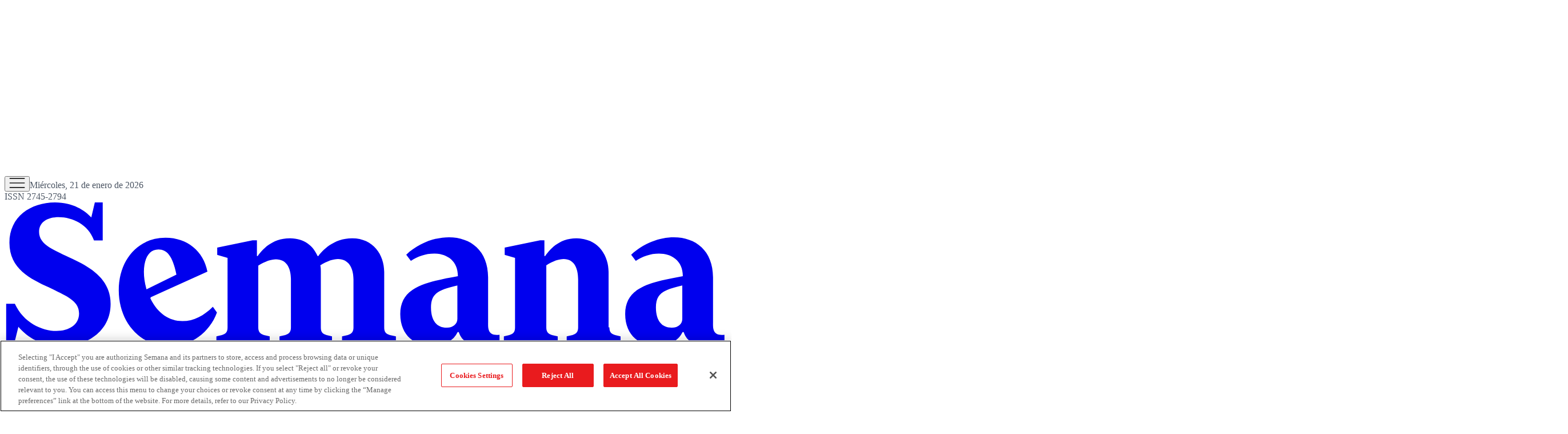

--- FILE ---
content_type: text/html; charset=utf-8
request_url: https://www.semana.com/pais/articulo/asi-es-el-barco-de-contenedores-mas-grande-que-ha-llegado-al-pais/280793/
body_size: 97886
content:
<!DOCTYPE html><html lang="es"><head><script type="text/javascript">(function(w,d,s,l,i){w[l]=w[l]||[];w[l].push({'gtm.start':
new Date().getTime(),event:'gtm.js'});var f=d.getElementsByTagName(s)[0],
j=d.createElement(s),dl=l!='dataLayer'?'&l='+l:'';j.async=true;j.src=
'https://www.googletagmanager.com/gtm.js?id='+i+dl;f.parentNode.insertBefore(j,f);
})(window,document,'script','dataLayer','GTM-TH94L5S');</script><script src="https://cdn.cookielaw.org/scripttemplates/otSDKStub.js" type="text/javascript" data-domain-script="a981b3e6-457b-48a3-9dfb-17a2d6eefe47"></script><script type="text/javascript">function OptanonWrapper() { }</script><meta charSet="utf-8"/><meta name="viewport" content="width=device-width, initial-scale=1.0"/><title>Así es el barco de contenedores más grande que ha llegado al país</title><meta name="description" content="/pais/articulo/asi-es-el-barco-de-contenedores-mas-grande-que-ha-llegado-al-pais/280793/"/><meta name="robots" content="index, follow, max-image-preview:large, max-snippet:-1, max-video-preview:-1"/><meta name="language" content="spanish"/><meta property="genre" content="News"/><link rel="canonical" href="https://www.semana.com/pais/articulo/asi-es-el-barco-de-contenedores-mas-grande-que-ha-llegado-al-pais/280793/"/><link rel="amphtml" href="https://www.semana.com/amp/pais/articulo/asi-es-el-barco-de-contenedores-mas-grande-que-ha-llegado-al-pais/280793/"/><link rel="alternate" type="application/rss+xml" href="https://www.semana.com/arc/outboundfeeds/rss/category/economia/pais/?outputType=xml" title="RSS de País - Semana"/><meta property="og:title" content="Así es el barco de contenedores más grande que ha llegado al país"/><meta property="og:description" content="Buenaventura recibió hace unos días al barco de contenedores más grande que haya navegado en costas colombianas."/><meta property="og:url" content="https://www.semana.com/pais/articulo/asi-es-el-barco-de-contenedores-mas-grande-que-ha-llegado-al-pais/280793/"/><meta property="og:type" content="article"/><meta property="og:site_name" content="Semana.com - Últimas Noticias de Colombia y el Mundo"/><meta property="og:locale" content="es_LA"/><meta property="og:image" itemProp="image" content="https://www.semana.com/resizer/v2/CYIEW5XI4NC45HXBZ3N3MR5XXY.jpg?auth=c88f50127eeb2e2d9ab10eae98d7ba21e3a8255ee73f91dec57ddde8367699c2&amp;smart=true&amp;quality=75&amp;width=1280&amp;height=720"/><meta property="og:image:secure_url" content="https://www.semana.com/resizer/v2/CYIEW5XI4NC45HXBZ3N3MR5XXY.jpg?auth=c88f50127eeb2e2d9ab10eae98d7ba21e3a8255ee73f91dec57ddde8367699c2&amp;smart=true&amp;quality=75&amp;width=1280&amp;height=720"/><meta property="og:image:type" content="image/jpeg"/><meta property="og:image:width" content="1200"/><meta property="og:image:height" content="630"/><meta property="fb:app_id" content="447040572333654"/><meta property="fb:pages" content="97041406678"/><meta property="fb:admins" content="447040572333654"/><meta property="article:published_time" content="2020-01-15T14:37:00.000Z"/><meta property="article:modified_time" content="2024-11-27T23:04:18.276Z"/><meta property="article:author" content="Semana"/><meta property="article:section" content="País"/><meta property="twitter:card" content="summary_large_image"/><meta property="twitter:site" content="@RevistaSemana"/><meta property="twitter:creator" content="@RevistaSemana"/><meta property="twitter:title" content="Así es el barco de contenedores más grande que ha llegado al país"/><meta property="twitter:image" content="https://www.semana.com/resizer/v2/CYIEW5XI4NC45HXBZ3N3MR5XXY.jpg?auth=c88f50127eeb2e2d9ab10eae98d7ba21e3a8255ee73f91dec57ddde8367699c2&amp;smart=true&amp;quality=75&amp;width=1280&amp;height=720"/><meta property="twitter:description" content="Buenaventura recibió hace unos días al barco de contenedores más grande que haya navegado en costas colombianas."/><meta name="author" content="Semana"/><meta name="url" content="https://www.semana.com/pais/articulo/asi-es-el-barco-de-contenedores-mas-grande-que-ha-llegado-al-pais/280793/"/><meta property="url" content="https://www.semana.com/pais/articulo/asi-es-el-barco-de-contenedores-mas-grande-que-ha-llegado-al-pais/280793/"/><meta name="geo.region" content="CO"/><meta name="geo.position" content="4.6626515162041535;-74.05541002750398"/><meta name="geo.placename" content="Colombia"/><meta name="ICBM" content="4.6626515162041535, -74.05541002750398"/><meta name="google-signin-client_id" content="638448169154-sh9o5l6rpkuatlv7sareisbae8fcrvo5.apps.googleusercontent.com"/><meta property="google" content="notranslate"/><script type="application/ld+json">{
    "@context": "https://schema.org",
    "@type": "Organization",
    "url": "https://www.semana.com",
    "logo": "https://www.semana.com/resizer/kHthxe9lKe7ycZg9kFkyjfY3R6g=/768x171/filters:format(png):quality(100)/cloudfront-us-east-1.images.arcpublishing.com/semana/YOUNJKIJEZCBVAXKK27T5HL5A4.png",
    "sameAs": ["https://www.facebook.com/RevistaSemana", "https://twitter.com/RevistaSemana", "https://www.instagram.com/revistasemana/"]
  }</script><script type="application/ld+json">{
    "@context": "https://schema.org",
    "@type": "WebSite",
    "url": "https://www.semana.com",
    "potentialAction": {
      "@type": "SearchAction",
      "target": {
        "@type": "EntryPoint",
        "urlTemplate": "https://www.semana.com/buscador/?query={search_term_string}"
      },
      "query-input": "required name=search_term_string"
    }
  }</script><script type="application/ld+json">{"@context":"https://schema.org","@type":"BreadcrumbList","itemListElement":[{"@type":"ListItem","position":1,"name":"Semana","item":"https://www.semana.com/"},{"@type":"ListItem","position":2,"name":"País","item":"https://www.semana.com/economia/pais/"},{"@type":"ListItem","position":3,"name":"Así es el barco de contenedores más grande que ha llegado al país","item":"https://www.semana.com/pais/articulo/asi-es-el-barco-de-contenedores-mas-grande-que-ha-llegado-al-pais/280793/"}]}</script><script type="application/ld+json">{
    "@context": "https://schema.org",
    "@type": "NewsArticle",
    "mainEntityOfPage": {
      "@type": "WebPage",
      "@id": "https://www.semana.com/pais/articulo/asi-es-el-barco-de-contenedores-mas-grande-que-ha-llegado-al-pais/280793/"
    },
    "headline": "Así es el barco de contenedores más grande que ha llegado al país",
    "datePublished": "2020-01-15T09:37:00-05:00",
    "dateModified": "2024-11-27T18:04:18-05:00",
    "dateline": "2020-01-15T09:37:00-05:00",
    "description": "Buenaventura recibió hace unos días al barco de contenedores más grande que haya navegado en costas colombianas.",
    "alternativeHeadline": "Así es el barco de contenedores más grande que ha llegado al país",
    "keywords": "Barcos en Buenaventura",
    "articleSection": "País",
    "articleBody": "Con una eslora (longitud) de 368,82 metros, equivalente a casi cuatro canchas de f&uacute;tbol profesional y 51 metros de manga (ancho), este es el barco m&aacute;s grande que ha tocado una terminal colombiana con una capacidad de 13.892 contenedores (TEUS). Voceros de la Sociedad Puerto Industrial Aguadulce indicaron que este hecho ratifica que Buenaventura sigue siendo un destino competitivo para este tipo de operaciones de gran escala. El puerto colombiano busca consolidar su competitividad en esta zona del pac&iacute;fico americano, teniendo en cuenta que Per&uacute; y Ecuador construyen&nbsp; nuevos puertos en este litoral. En el caso de Per&uacute;, desde hace un a&ntilde;o avanzan las obras de Puerto Chancay, en donde se invierten unos US$1.300 millones.      As&iacute; mismo, el gobierno de Ecuador ejecuta inversiones por US$461 millones en ampliaciones para los puertos de Manta, Guayaquil, Puerto Bol&iacute;var, Esmeraldas y Posorja. Aunque los terminales mar&iacute;timos de Buenaventura han hecho inversiones importantes en en los &uacute;ltimos a&ntilde;os, persisten algunos problemas para el dragado del canal de acceso, falta de infraestructura para garantizar el fluido el&eacute;ctrico en el mediano plazo e incertidumbre por la falta de una regulaci&oacute;n que permita ejecutar m&aacute;s inversiones a pocos a&ntilde;os de terminar algunas concesiones. Por esto, la ANI est&aacute; estructurando una soluci&oacute;n que permita a los actuales concesionarios a realizar m&aacute;s inversiones, mientras se definen los nuevos operadores. Por norma, no se puede prorrogar la concesi&oacute;n actual. La llegada del buque Esplanade, operado por el Grupo CMA CGM, uno de los l&iacute;deres mundiales en transporte mar&iacute;timo y log&iacute;stico, revitaliza el potencial que tiene la ciudad para este tipo de actividades. La motonave es del tipo neopanamax, considerada la clasificaci&oacute;n de buques m&aacute;s grandes del mundo. Su bandera es de Singapur y por estos d&iacute;as contin&uacute;a su viaje por puertos como Callao y Guayaquil. Para Puerto Aguadulce recibir este tipo de barco es un honor y una gran responsabilidad. Trabajamos continuamente bajo nuestra visi&oacute;n para ser un aliado estrat&eacute;gico de la industria colombiana.&nbsp;A finales del a&ntilde;o pasado recibimos en nuestro puerto el buque con mayor capacidad que tiene atracado en Colombia, y ahora recibimos el mayor tama&ntilde;o f&iacute;sico, confirmando as&iacute; que Sociedad Puerto Industrial de Aguadulce es una terminal con est&aacute;ndares de servicio globales, tecnolog&iacute;a, infraestructura y seguridad, dijo Miguel Abisambra, gerente general de la empresa. APL Esplanade es un barco de contenedores construido en 2014 y navega bajo la bandera de Singapur .Su capacidad de carga es de 13.892 TEU (contenedores) y su calado actual es de 11 metros. Su longitud total (LOA) es de 368,5 metros y su ancho es de 51 metros.",
    "image": {
      "@type": "ImageObject",
      "url": "https://www.semana.com/resizer/v2/CYIEW5XI4NC45HXBZ3N3MR5XXY.jpg?auth=c88f50127eeb2e2d9ab10eae98d7ba21e3a8255ee73f91dec57ddde8367699c2&smart=true&quality=75&width=1280&height=720",
      "width": 1280,
      "height": 720,
      "caption": "Vista aérea del barco Esplanade"
    },
    "author": {
        "@type": "Organization",
        "name": "Redacción Semana",
        "url": "https://www.semana.com/autor/redaccion-semana/"
      },
    "isPartOf": {
      "@type": ["CreativeWork", "Product"],
      "name": "Semana",
      "productID": "semana.com:digital",
      "description": "Buenaventura recibió hace unos días al barco de contenedores más grande que haya navegado en costas colombianas.",
      "sku": "https://www.semana.com/store/",
      "image": "",
      "brand": {
        "@type": "brand",
        "name": "Revista Semana"
      },
      "offers": {
        "@type": "offer",
        "url": "https://www.semana.com/store/"
      }
    },
    "publisher": {
      "@type": "NewsMediaOrganization",
      "name": "Revista Semana",
      "logo": {
        "@type": "ImageObject",
        "url": "https://www.semana.com/resizer/kHthxe9lKe7ycZg9kFkyjfY3R6g=/768x171/filters:format(png):quality(100)/cloudfront-us-east-1.images.arcpublishing.com/semana/YOUNJKIJEZCBVAXKK27T5HL5A4.png",
        "width": 768,
        "height": 171
      }
    },
    "hasPart": {
      "@type": "WebPageElement",
      "isAccessibleForFree": "True",
      "cssSelector": ".paywall"
    },
    "isAccessibleForFree": true
  }</script><meta name="title" property="title" content="Así es el barco de contenedores más grande que ha llegado al país"/><meta name="description" property="description" content="Buenaventura recibió hace unos días al barco de contenedores más grande que haya navegado en costas colombianas."/><script type="application/javascript" id="polyfill-script">if(!Array.prototype.includes||!(window.Object && window.Object.assign)||!window.Promise||!window.Symbol||!window.fetch){document.write('<script type="application/javascript" src="/pf/dist/engine/polyfill.js?d=7904&mxId=00000000" defer=""><\/script>')}</script><script id="fusion-engine-react-script" type="application/javascript" src="/pf/dist/engine/react.js?d=7904&amp;mxId=00000000" defer=""></script><script id="fusion-engine-combinations-script" type="application/javascript" src="/pf/dist/components/combinations/default.js?d=7904&amp;mxId=00000000" defer=""></script><link id="fusion-template-styles" rel="stylesheet" type="text/css" href="/pf/dist/components/combinations/default.css?d=7904&amp;mxId=00000000"/><link rel="preload" href="https://www.semana.com/resizer/v2/CYIEW5XI4NC45HXBZ3N3MR5XXY.jpg?auth=c88f50127eeb2e2d9ab10eae98d7ba21e3a8255ee73f91dec57ddde8367699c2&amp;smart=true&amp;quality=75&amp;width=480&amp;height=270" as="image" media="(max-width: 480px)" fetchpriority="high"/><link rel="preload" as="font" crossorigin="anonymous" type="font/woff2" fetchpriority="high" href="/pf/resources/fonts/Switzer-Regular.woff2?d=7904"/><link rel="preload" as="font" crossorigin="anonymous" type="font/woff2" fetchpriority="high" href="/pf/resources/fonts/Switzer-Bold.woff2?d=7904"/><link rel="icon" href="https://www.semana.com/pf/resources/icons/semana/favicon.ico?d=7904" type="image/x-icon"/><link rel="icon" href="https://www.semana.com/pf/resources/icons/semana/48x48.png?d=7904" type="image/png" sizes="48x48"/><link rel="icon" href="https://www.semana.com/pf/resources/icons/semana/96x96.png?d=7904" type="image/png" sizes="96x96"/><link rel="icon" href="https://www.semana.com/pf/resources/icons/semana/144x144.png?d=7904" type="image/png" sizes="144x144"/><link rel="shortcut icon" href="https://www.semana.com/pf/resources/icons/semana/favicon.ico?d=7904" type="image/x-icon"/><link rel="apple-touch-icon" href="https://www.semana.com/pf/resources/icons/semana/144x144.png?d=7904"/><link rel="apple-touch-icon-precomposed" href="https://www.semana.com/pf/resources/icons/semana/144x144.png?d=7904"/><link rel="preconnect" href="https://securepubads.g.doubleclick.net"/><link rel="preconnect" href="https://cdn.cookielaw.org"/><link rel="dns-prefetch" href="https://securepubads.g.doubleclick.net"/><link rel="stylesheet" href="/pf/resources/css/styles.css?d=7904"/><script src="https://www.queryly.com/js/queryly.v4.min.js" defer=""></script><script type="text/javascript" src="https://pm-widget.taboola.com/semana-semana/load.js" defer=""></script><script type="text/javascript" src="https://cdn.taboola.com/libtrc/semana-semana/loader.js" defer=""></script><script type="text/javascript" src="https://cdn.taboola.com/scripts/fraud-detect.js" crossorigin="anonymous" async=""></script><script type="text/javascript" src="https://cdn.taboola.com/scripts/cds-pips.js" crossorigin="anonymous" async=""></script>
<script>(window.BOOMR_mq=window.BOOMR_mq||[]).push(["addVar",{"rua.upush":"false","rua.cpush":"true","rua.upre":"false","rua.cpre":"true","rua.uprl":"false","rua.cprl":"false","rua.cprf":"false","rua.trans":"SJ-6d661818-3f94-4bfe-baae-b508e1b4827f","rua.cook":"false","rua.ims":"false","rua.ufprl":"false","rua.cfprl":"true","rua.isuxp":"false","rua.texp":"norulematch","rua.ceh":"false","rua.ueh":"false","rua.ieh.st":"0"}]);</script>
                              <script>!function(e){var n="https://s.go-mpulse.net/boomerang/";if("False"=="True")e.BOOMR_config=e.BOOMR_config||{},e.BOOMR_config.PageParams=e.BOOMR_config.PageParams||{},e.BOOMR_config.PageParams.pci=!0,n="https://s2.go-mpulse.net/boomerang/";if(window.BOOMR_API_key="8VKDY-4D6ZF-BFTDW-UH6Q3-GUCGA",function(){function e(){if(!o){var e=document.createElement("script");e.id="boomr-scr-as",e.src=window.BOOMR.url,e.async=!0,i.parentNode.appendChild(e),o=!0}}function t(e){o=!0;var n,t,a,r,d=document,O=window;if(window.BOOMR.snippetMethod=e?"if":"i",t=function(e,n){var t=d.createElement("script");t.id=n||"boomr-if-as",t.src=window.BOOMR.url,BOOMR_lstart=(new Date).getTime(),e=e||d.body,e.appendChild(t)},!window.addEventListener&&window.attachEvent&&navigator.userAgent.match(/MSIE [67]\./))return window.BOOMR.snippetMethod="s",void t(i.parentNode,"boomr-async");a=document.createElement("IFRAME"),a.src="about:blank",a.title="",a.role="presentation",a.loading="eager",r=(a.frameElement||a).style,r.width=0,r.height=0,r.border=0,r.display="none",i.parentNode.appendChild(a);try{O=a.contentWindow,d=O.document.open()}catch(_){n=document.domain,a.src="javascript:var d=document.open();d.domain='"+n+"';void(0);",O=a.contentWindow,d=O.document.open()}if(n)d._boomrl=function(){this.domain=n,t()},d.write("<bo"+"dy onload='document._boomrl();'>");else if(O._boomrl=function(){t()},O.addEventListener)O.addEventListener("load",O._boomrl,!1);else if(O.attachEvent)O.attachEvent("onload",O._boomrl);d.close()}function a(e){window.BOOMR_onload=e&&e.timeStamp||(new Date).getTime()}if(!window.BOOMR||!window.BOOMR.version&&!window.BOOMR.snippetExecuted){window.BOOMR=window.BOOMR||{},window.BOOMR.snippetStart=(new Date).getTime(),window.BOOMR.snippetExecuted=!0,window.BOOMR.snippetVersion=12,window.BOOMR.url=n+"8VKDY-4D6ZF-BFTDW-UH6Q3-GUCGA";var i=document.currentScript||document.getElementsByTagName("script")[0],o=!1,r=document.createElement("link");if(r.relList&&"function"==typeof r.relList.supports&&r.relList.supports("preload")&&"as"in r)window.BOOMR.snippetMethod="p",r.href=window.BOOMR.url,r.rel="preload",r.as="script",r.addEventListener("load",e),r.addEventListener("error",function(){t(!0)}),setTimeout(function(){if(!o)t(!0)},3e3),BOOMR_lstart=(new Date).getTime(),i.parentNode.appendChild(r);else t(!1);if(window.addEventListener)window.addEventListener("load",a,!1);else if(window.attachEvent)window.attachEvent("onload",a)}}(),"".length>0)if(e&&"performance"in e&&e.performance&&"function"==typeof e.performance.setResourceTimingBufferSize)e.performance.setResourceTimingBufferSize();!function(){if(BOOMR=e.BOOMR||{},BOOMR.plugins=BOOMR.plugins||{},!BOOMR.plugins.AK){var n="true"=="true"?1:0,t="",a="aodt7hyxzcoii2lrc4pq-f-4204905bb-clientnsv4-s.akamaihd.net",i="false"=="true"?2:1,o={"ak.v":"39","ak.cp":"909206","ak.ai":parseInt("581891",10),"ak.ol":"0","ak.cr":9,"ak.ipv":4,"ak.proto":"h2","ak.rid":"6408b828","ak.r":44268,"ak.a2":n,"ak.m":"dscr","ak.n":"ff","ak.bpcip":"3.135.63.0","ak.cport":47296,"ak.gh":"23.192.164.132","ak.quicv":"","ak.tlsv":"tls1.3","ak.0rtt":"","ak.0rtt.ed":"","ak.csrc":"-","ak.acc":"","ak.t":"1769019167","ak.ak":"hOBiQwZUYzCg5VSAfCLimQ==PE10pt720BeBE32gTtGvOuMOjjZ2XWnsNV8g3+YfNzUmssFwrJ8cyMvLKZ53eCU+cN2ONDBdwcUccPSfgR+kZTuc4Ku+wUxN9njf7XpMG9UK++LX2wAgpLNWQGugwPbrUq085WntuAhgS71mNGLoy4XWehaLamjRDDLGJRVfkfSeuKjHHuEKNVN7/XUMcgWcZNb+dL8fObBWl7U6K3kN5d07op3m7otUUZytBL+VHEz3Xyi3UFb1cIurYQiBrp3Kl5QjsqMapeFnGmLWl6bxsJp1BgNvdm3YwrKNAM+IDCqpTtGFndeSPfL0xRR1Li0jhrMgHfLzfjOQquwwPL3+rQ7Lr4xtNp+TT/VM7sOivXJ7NwEALiquSfEjz6BVggYojzpHDzjEA48KKFdWGjLclDjQZFeXl6VS9QrgPYrRwko=","ak.pv":"75","ak.dpoabenc":"","ak.tf":i};if(""!==t)o["ak.ruds"]=t;var r={i:!1,av:function(n){var t="http.initiator";if(n&&(!n[t]||"spa_hard"===n[t]))o["ak.feo"]=void 0!==e.aFeoApplied?1:0,BOOMR.addVar(o)},rv:function(){var e=["ak.bpcip","ak.cport","ak.cr","ak.csrc","ak.gh","ak.ipv","ak.m","ak.n","ak.ol","ak.proto","ak.quicv","ak.tlsv","ak.0rtt","ak.0rtt.ed","ak.r","ak.acc","ak.t","ak.tf"];BOOMR.removeVar(e)}};BOOMR.plugins.AK={akVars:o,akDNSPreFetchDomain:a,init:function(){if(!r.i){var e=BOOMR.subscribe;e("before_beacon",r.av,null,null),e("onbeacon",r.rv,null,null),r.i=!0}return this},is_complete:function(){return!0}}}}()}(window);</script></head><body><script async="" src="https://securepubads.g.doubleclick.net/tag/js/gpt.js" id="gptjs"></script><script async="" type="text/javascript"></script><noscript><iframe src="https://www.googletagmanager.com/ns.html?id=GTM-TH94L5S" height="0" width="0" style="display:none;visibility:hidden" title="Google Tag Manager"></iframe></noscript><script defer="" type="text/javascript">!function(f,b,e,v,n,t,s)
{if(f.fbq)return;n=f.fbq=function(){n.callMethod?
n.callMethod.apply(n,arguments):n.queue.push(arguments)};
if(!f._fbq)f._fbq=n;n.push=n;n.loaded=!0;n.version='2.0';
n.queue=[];t=b.createElement(e);t.async=!0;
t.src=v;s=b.getElementsByTagName(e)[0];
s.parentNode.insertBefore(t,s)}(window, document,'script',
'https://connect.facebook.net/en_US/fbevents.js');
fbq('init', '447040572333654');
fbq('track', 'PageView');</script><noscript><img height="1" width="1" style="display:none" src="https://www.facebook.com/tr?id=447040572333654&amp;ev=PageView&amp;noscript=1" alt="Facebook Pixel"/></noscript><div id="fusion-app"><div class="min-h-screen"><header class="w-full border-b border-gray-200 mb-8 xl:mb-10"><div class="max-w-[1232px] mx-4 xl:mx-auto"><div data-fusion-lazy-id="f0fqGHoMpMF51GI"><div id="MO-BANNERTOP" style="min-height:100px" class="flex items-center justify-center overflow-hidden bg-gray-50 transition-all duration-300 ads-cls"></div></div><div data-fusion-lazy-id="f0fgXqGhzsk51Wu"></div><div></div><div class="w-full z-[150] sticky top-0 md:mx-auto" style="overflow:visible !important;background-color:#FFFFFF;color:#1A1A1A;--dark-bg:#1F2937;--dark-text:#F9FAFB"><div class="flex items-center gap-3 md:justify-between md:gap-0 md:grid md:grid-cols-3 max-w-[1232px] mx-4 lg:mx-auto md:pt-6 md:pb-2 py-4"><div class="flex items-end gap-2"><div class="flex items-center gap-4"><button class="c-button c-button--medium c-button--default flex cursor-pointer flex-col gap-1" type="button"><span><div class="flex items-center justify-center h-10 w-10 "><svg width="28" height="18" viewBox="0 0 28 18" xmlns="http://www.w3.org/2000/svg" fill="#1A1A1A"><path d="M0.666016 17.7821V16.1154H27.3327V17.7821H0.666016ZM0.666016 9.83331V8.16665H27.3327V9.83331H0.666016ZM0.666016 1.88456V0.217896H27.3327V1.88456H0.666016Z"></path></svg></div></span></button><span class="hidden border-l pl-4 text-xs md:block" style="border-color:#D1D5DB;color:#4B5563">Miércoles, 21 de enero de 2026<br/>ISSN 2745-2794</span></div></div><div class="flex mr-auto no-underline md:mr-0 md:justify-self-center" style="color:#E91B1E"><a href="/" class="block  w-[105px] h-[22px] md:w-[208px] md:h-[40px]"><svg viewBox="0 0 170 34" fill="currentColor" xmlns="http://www.w3.org/2000/svg" width="100%" height="100%" preserveAspectRatio="xMidYMid meet"><path d="M11.8975 0.125854C6.07221 0.125854 1.14266 3.51908 1.14266 9.60038C1.14266 15.7457 6.13573 18.1132 10.4246 20.0976C14.5215 22.1461 17.5312 23.1713 17.5312 26.2439C17.5312 28.9325 15.0981 30.3398 12.2175 30.3398C8.69678 30.3398 4.40736 28.2914 2.42294 23.9384H0.375V33.4767H2.23164L3.25562 29.3796C5.36807 31.8761 8.8253 33.9893 13.3703 33.9893C19.1315 33.9893 24.9565 30.5969 24.9565 24.0035C24.9565 18.3062 20.5393 15.5536 16.0583 13.4412C11.7694 11.3287 8.12041 10.1765 8.12041 7.03983C8.12041 4.67132 10.1696 3.58285 12.7301 3.58285C15.9308 3.58285 19.7076 5.24695 21.0519 9.08777H23.0998V0.125854H21.2432L20.4118 3.64661C18.8755 2.04627 16.1864 0.125854 11.8975 0.125854ZM104.59 8.32011C101.197 8.32011 97.4194 9.72741 94.5388 12.416L95.6278 13.8888C97.1642 12.8006 99.1486 12.1609 101.069 12.1609C104.014 12.1609 106.701 13.7605 106.701 17.4733C98.9558 18.8816 93.1311 20.0981 93.1311 26.3714C93.1311 31.5566 96.8441 33.9256 100.429 33.9256C102.989 33.9256 105.549 32.9006 106.638 30.5961H106.894C107.662 32.9006 109.582 33.7968 112.079 33.7968C113.551 33.7968 115.088 33.4765 116.432 32.9003H116.496V31.2362C113.615 31.6203 113.807 29.5721 113.807 28.2919V17.7296C113.807 11.4563 109.711 8.32011 104.59 8.32011ZM157.529 8.32011C154.136 8.32011 150.359 9.72741 147.479 12.416L148.567 13.8888C150.103 12.8006 152.087 12.1609 154.008 12.1609C156.952 12.1609 159.641 13.7605 159.641 17.4733C151.896 18.8816 146.07 20.0981 146.07 26.3714C146.07 31.5566 149.783 33.9256 153.368 33.9256C155.928 33.9256 158.488 32.9006 159.576 30.5961H159.833C160.601 32.9006 162.521 33.7968 165.018 33.7968C166.49 33.7968 168.027 33.4765 169.371 32.9003H169.435V31.2362C166.554 31.6203 166.747 29.5721 166.747 28.2919V17.7296C166.747 11.4563 162.65 8.32011 157.529 8.32011ZM37.8867 8.44763C31.2933 8.44763 26.8769 13.6973 26.8769 20.8028C26.8769 28.1003 31.7417 33.9256 38.7832 33.9256C43.8403 33.9256 48.2572 30.7246 49.9856 25.9876L49.0254 24.6436C46.9769 26.692 44.5449 28.0356 41.8563 28.0356C38.8477 28.0356 36.0306 26.3069 34.3022 22.6582L34.4298 22.4031L47.7451 16.3856C46.7849 11.5846 43.0078 8.44763 37.8867 8.44763ZM67.1417 8.57516C62.7248 8.57516 60.4838 11.5198 59.5876 12.736H59.3951V9.02401H58.3711L50.0494 10.7519V12.481L52.4824 13.1849V29.5084C52.4824 30.5326 52.1625 31.0439 51.1383 31.3L49.8581 31.6201V33.3492H62.4045V31.6201L61.0604 31.3C60.1003 31.0439 59.7152 30.5326 59.7152 29.5084V14.9765C61.3795 13.9523 62.7878 13.505 63.8761 13.505C66.2446 13.505 67.3968 15.3616 67.3968 18.2422V29.5084C67.3968 30.5326 67.013 31.0439 66.0528 31.3L64.7087 31.6201V33.3492H77.0639V31.6201L75.7836 31.3C74.7594 31.0439 74.4383 30.5326 74.4383 29.5084V16.4493C74.4383 15.9372 74.4388 15.4249 74.3107 14.9128C75.9751 13.8885 77.3834 13.4412 78.4716 13.4412C80.8401 13.4412 82.1199 15.3616 82.1199 18.2422V29.5084C82.1199 30.5326 81.7361 31.0439 80.7759 31.3L79.4318 31.6201V33.3492H92.107V31.6201L90.698 31.3C89.6737 31.0439 89.3539 30.5326 89.3539 29.5084V16.4493C89.3539 12.5445 86.8569 8.57516 81.7998 8.57516C77.3829 8.57516 74.7593 11.5198 73.8631 12.736H73.6706C72.6464 10.3675 70.5345 8.57516 67.1417 8.57516ZM134.611 8.57516C130.258 8.57516 128.146 11.5198 127.25 12.736H127.058V9.02401H126.034L117.713 10.7519V12.481L120.144 13.1849V29.5084C120.144 30.5326 119.824 31.0439 118.8 31.3L117.52 31.6201V33.3492H130.195V31.6201L128.85 31.3C127.89 31.0439 127.506 30.5326 127.506 29.5084V14.9128C129.106 13.8885 130.515 13.4412 131.603 13.4412C133.907 13.4412 134.996 15.3616 134.996 18.2422V29.5084C134.996 30.5326 134.611 31.0439 133.651 31.3L132.307 31.6201V33.3492H144.982V31.6201L143.702 31.3C142.678 31.0439 142.358 30.5326 142.358 29.5084H142.165V16.4493C142.165 12.5445 139.668 8.57516 134.611 8.57516ZM36.2226 11.2007C38.1431 11.2007 39.5511 12.6085 40.4473 17.0895L33.4058 20.5465C32.0615 15.9375 32.8939 11.2007 36.2226 11.2007ZM106.574 19.65V27.5242C106.574 28.8045 105.422 29.6362 104.013 29.5721C101.837 29.5721 100.364 28.0356 100.364 24.8349C100.364 21.3781 102.285 20.6742 106.574 19.65ZM159.513 19.65V27.5242C159.513 28.8045 158.424 29.6362 156.952 29.5721C154.776 29.5721 153.304 28.0356 153.304 24.8349C153.304 21.3781 155.224 20.6742 159.513 19.65Z"></path></svg></a></div><div class="flex items-center md:gap-4 gap-2 justify-end pr-[10px]"><button style="border-color:#1A1A1A" class="c-button c-button--medium c-button--default rounded-full border text-base font-semibold leading-[150%] flex items-center justify-center cursor-pointer transition-all duration-200 hover:shadow-md hover:bg-gray-100 hover:border-gray-600 dark:hover:bg-gray-800 dark:hover:border-gray-300 md:h-10  md:px-6 md:py-1.5 px-4 py-2" type="button"><span>Suscríbete</span></button><div class="relative"><a class="c-link" href="/login-revista-semana/"><div class="flex justify-center items-center rounded-full w-[30px] h-[30px]" style="--light-fill:#1A1A1A;--dark-fill:#FFFFFF"><svg width="30" height="30" viewBox="0 0 30 30" fill="var(--light-fill)" xmlns="http://www.w3.org/2000/svg"><path d="M5.32708 24.1408C6.74375 23.1217 8.24694 22.3157 9.83667 21.7229C11.4264 21.1299 13.1475 20.8333 15 20.8333C16.8525 20.8333 18.5736 21.1299 20.1633 21.7229C21.7531 22.3157 23.2563 23.1217 24.6729 24.1408C25.7735 23.0019 26.6586 21.6569 27.3283 20.1058C27.9983 18.5544 28.3333 16.8525 28.3333 15C28.3333 11.3056 27.0347 8.15972 24.4375 5.5625C21.8403 2.96528 18.6944 1.66667 15 1.66667C11.3056 1.66667 8.15972 2.96528 5.5625 5.5625C2.96528 8.15972 1.66667 11.3056 1.66667 15C1.66667 16.8525 2.00167 18.5544 2.67167 20.1058C3.34139 21.6569 4.22653 23.0019 5.32708 24.1408ZM15 15.8333C13.5961 15.8333 12.4118 15.351 11.4471 14.3862C10.4824 13.4215 10 12.2372 10 10.8333C10 9.42944 10.4824 8.24514 11.4471 7.28042C12.4118 6.31569 13.5961 5.83333 15 5.83333C16.4039 5.83333 17.5882 6.31569 18.5529 7.28042C19.5176 8.24514 20 9.42944 20 10.8333C20 12.2372 19.5176 13.4215 18.5529 14.3862C17.5882 15.351 16.4039 15.8333 15 15.8333ZM15 30C12.9081 30 10.9497 29.6106 9.125 28.8317C7.30028 28.0528 5.71264 26.9882 4.36208 25.6379C3.01181 24.2874 1.94722 22.6997 1.16833 20.875C0.389444 19.0503 0 17.0919 0 15C0 12.9081 0.389444 10.9497 1.16833 9.125C1.94722 7.30028 3.01181 5.71264 4.36208 4.36208C5.71264 3.01181 7.30028 1.94722 9.125 1.16833C10.9497 0.389444 12.9081 0 15 0C17.0919 0 19.0503 0.389444 20.875 1.16833C22.6997 1.94722 24.2874 3.01181 25.6379 4.36208C26.9882 5.71264 28.0528 7.30028 28.8317 9.125C29.6106 10.9497 30 12.9081 30 15C30 17.0919 29.6106 19.0503 28.8317 20.875C28.0528 22.6997 26.9882 24.2874 25.6379 25.6379C24.2874 26.9882 22.6997 28.0528 20.875 28.8317C19.0503 29.6106 17.0919 30 15 30Z"></path></svg></div></a></div></div></div></div><div class="fixed inset-0 z-[999] bg-black/40 transition-opacity duration-500 ease-in-out opacity-0 invisible" aria-hidden="true"></div><div style="color:#1A1A1A;background-color:#FFFFFF" class="
          fixed top-0 left-0 z-[1000] h-screen w-[80%] max-w-[375px]
          shadow-md transition-transform duration-500 ease-in-out
          -translate-x-full
        " role="dialog" aria-modal="true" aria-label="Mobile menu"><div class="absolute right-0 top-0 flex h-full w-full flex-col p-4"><div class="mb-4 flex items-center justify-between text-xl font-bold"><div class="h-[22px] w-[105px]" style="color:#E91B1E"><a href="/" class="font-extrabold"><svg viewBox="0 0 170 34" fill="currentColor" xmlns="http://www.w3.org/2000/svg" width="100%" height="100%" preserveAspectRatio="xMidYMid meet"><path d="M11.8975 0.125854C6.07221 0.125854 1.14266 3.51908 1.14266 9.60038C1.14266 15.7457 6.13573 18.1132 10.4246 20.0976C14.5215 22.1461 17.5312 23.1713 17.5312 26.2439C17.5312 28.9325 15.0981 30.3398 12.2175 30.3398C8.69678 30.3398 4.40736 28.2914 2.42294 23.9384H0.375V33.4767H2.23164L3.25562 29.3796C5.36807 31.8761 8.8253 33.9893 13.3703 33.9893C19.1315 33.9893 24.9565 30.5969 24.9565 24.0035C24.9565 18.3062 20.5393 15.5536 16.0583 13.4412C11.7694 11.3287 8.12041 10.1765 8.12041 7.03983C8.12041 4.67132 10.1696 3.58285 12.7301 3.58285C15.9308 3.58285 19.7076 5.24695 21.0519 9.08777H23.0998V0.125854H21.2432L20.4118 3.64661C18.8755 2.04627 16.1864 0.125854 11.8975 0.125854ZM104.59 8.32011C101.197 8.32011 97.4194 9.72741 94.5388 12.416L95.6278 13.8888C97.1642 12.8006 99.1486 12.1609 101.069 12.1609C104.014 12.1609 106.701 13.7605 106.701 17.4733C98.9558 18.8816 93.1311 20.0981 93.1311 26.3714C93.1311 31.5566 96.8441 33.9256 100.429 33.9256C102.989 33.9256 105.549 32.9006 106.638 30.5961H106.894C107.662 32.9006 109.582 33.7968 112.079 33.7968C113.551 33.7968 115.088 33.4765 116.432 32.9003H116.496V31.2362C113.615 31.6203 113.807 29.5721 113.807 28.2919V17.7296C113.807 11.4563 109.711 8.32011 104.59 8.32011ZM157.529 8.32011C154.136 8.32011 150.359 9.72741 147.479 12.416L148.567 13.8888C150.103 12.8006 152.087 12.1609 154.008 12.1609C156.952 12.1609 159.641 13.7605 159.641 17.4733C151.896 18.8816 146.07 20.0981 146.07 26.3714C146.07 31.5566 149.783 33.9256 153.368 33.9256C155.928 33.9256 158.488 32.9006 159.576 30.5961H159.833C160.601 32.9006 162.521 33.7968 165.018 33.7968C166.49 33.7968 168.027 33.4765 169.371 32.9003H169.435V31.2362C166.554 31.6203 166.747 29.5721 166.747 28.2919V17.7296C166.747 11.4563 162.65 8.32011 157.529 8.32011ZM37.8867 8.44763C31.2933 8.44763 26.8769 13.6973 26.8769 20.8028C26.8769 28.1003 31.7417 33.9256 38.7832 33.9256C43.8403 33.9256 48.2572 30.7246 49.9856 25.9876L49.0254 24.6436C46.9769 26.692 44.5449 28.0356 41.8563 28.0356C38.8477 28.0356 36.0306 26.3069 34.3022 22.6582L34.4298 22.4031L47.7451 16.3856C46.7849 11.5846 43.0078 8.44763 37.8867 8.44763ZM67.1417 8.57516C62.7248 8.57516 60.4838 11.5198 59.5876 12.736H59.3951V9.02401H58.3711L50.0494 10.7519V12.481L52.4824 13.1849V29.5084C52.4824 30.5326 52.1625 31.0439 51.1383 31.3L49.8581 31.6201V33.3492H62.4045V31.6201L61.0604 31.3C60.1003 31.0439 59.7152 30.5326 59.7152 29.5084V14.9765C61.3795 13.9523 62.7878 13.505 63.8761 13.505C66.2446 13.505 67.3968 15.3616 67.3968 18.2422V29.5084C67.3968 30.5326 67.013 31.0439 66.0528 31.3L64.7087 31.6201V33.3492H77.0639V31.6201L75.7836 31.3C74.7594 31.0439 74.4383 30.5326 74.4383 29.5084V16.4493C74.4383 15.9372 74.4388 15.4249 74.3107 14.9128C75.9751 13.8885 77.3834 13.4412 78.4716 13.4412C80.8401 13.4412 82.1199 15.3616 82.1199 18.2422V29.5084C82.1199 30.5326 81.7361 31.0439 80.7759 31.3L79.4318 31.6201V33.3492H92.107V31.6201L90.698 31.3C89.6737 31.0439 89.3539 30.5326 89.3539 29.5084V16.4493C89.3539 12.5445 86.8569 8.57516 81.7998 8.57516C77.3829 8.57516 74.7593 11.5198 73.8631 12.736H73.6706C72.6464 10.3675 70.5345 8.57516 67.1417 8.57516ZM134.611 8.57516C130.258 8.57516 128.146 11.5198 127.25 12.736H127.058V9.02401H126.034L117.713 10.7519V12.481L120.144 13.1849V29.5084C120.144 30.5326 119.824 31.0439 118.8 31.3L117.52 31.6201V33.3492H130.195V31.6201L128.85 31.3C127.89 31.0439 127.506 30.5326 127.506 29.5084V14.9128C129.106 13.8885 130.515 13.4412 131.603 13.4412C133.907 13.4412 134.996 15.3616 134.996 18.2422V29.5084C134.996 30.5326 134.611 31.0439 133.651 31.3L132.307 31.6201V33.3492H144.982V31.6201L143.702 31.3C142.678 31.0439 142.358 30.5326 142.358 29.5084H142.165V16.4493C142.165 12.5445 139.668 8.57516 134.611 8.57516ZM36.2226 11.2007C38.1431 11.2007 39.5511 12.6085 40.4473 17.0895L33.4058 20.5465C32.0615 15.9375 32.8939 11.2007 36.2226 11.2007ZM106.574 19.65V27.5242C106.574 28.8045 105.422 29.6362 104.013 29.5721C101.837 29.5721 100.364 28.0356 100.364 24.8349C100.364 21.3781 102.285 20.6742 106.574 19.65ZM159.513 19.65V27.5242C159.513 28.8045 158.424 29.6362 156.952 29.5721C154.776 29.5721 153.304 28.0356 153.304 24.8349C153.304 21.3781 155.224 20.6742 159.513 19.65Z"></path></svg></a></div><button class="c-button c-button--medium c-button--default cursor-pointer border-none text-2xl" type="button"><span><svg width="16" height="16" viewBox="0 0 16 16" fill="none" xmlns="http://www.w3.org/2000/svg"><path d="M1.4667 15.359L0.640991 14.5333L7.17432 8L0.640991 1.46667L1.4667 0.640957L8.00003 7.17429L14.5334 0.640957L15.3591 1.46667L8.82574 8L15.3591 14.5333L14.5334 15.359L8.00003 8.82571L1.4667 15.359Z" fill="#000"></path></svg></span></button></div><form class="mb-4 flex w-full items-center justify-between gap-2 rounded-md border border-neutral-200 bg-neutral-50 p-2" role="search" action="/buscador" target="_top"><input style="color:#000000" name="query" type="text" placeholder="Buscar en Semana..." class="w-4/5 bg-neutral-50 outline-none" aria-label="Search in Semana"/><label for="queryly_toggle"><svg width="16" height="16" viewBox="0 0 16 16" fill="none" xmlns="http://www.w3.org/2000/svg"><g clip-path="url(#clip0_1398_17997)"><path d="M11.6666 11.6667L14.6666 14.6667" stroke="#404040" stroke-width="1.5" stroke-linecap="round" stroke-linejoin="round"></path><path d="M13.3334 7.33334C13.3334 4.01963 10.6471 1.33334 7.33337 1.33334C4.01967 1.33334 1.33337 4.01963 1.33337 7.33334C1.33337 10.6471 4.01967 13.3333 7.33337 13.3333C10.6471 13.3333 13.3334 10.6471 13.3334 7.33334Z" stroke="#404040" stroke-width="1.5" stroke-linejoin="round"></path></g><defs><clipPath id="clip0_1398_17997"><rect width="16" height="16" fill="white"></rect></clipPath></defs></svg></label></form><ul class="m-0 list-none pr-3 overflow-y-auto" itemscope="" itemType="https://www.schema.org/SiteNavigationElement"><div class="border-t-1 border-neutral-200"></div><li class="border-b border-neutral-200 font-semibold "><div class="flex items-center justify-between py-4"><a itemProp="url" class="c-link block w-full py-0" href="/"><span itemProp="name">Últimas noticias</span></a></div></li><li class="border-b border-neutral-200 font-semibold "><div class="flex items-center justify-between py-4"><a itemProp="url" class="c-link block w-full py-0" href="/politica/"><span itemProp="name">Política</span></a></div></li><li class="border-b border-neutral-200 font-semibold "><div class="flex items-center justify-between py-4"><a itemProp="url" class="c-link block w-full py-0" href="/nacion/"><span itemProp="name">Nación</span></a></div></li><li class="border-b border-neutral-200 font-semibold "><div class="flex items-center justify-between py-4"><a itemProp="url" class="c-link block w-full py-0" href="/economia/"><span itemProp="name">Dinero</span></a></div></li><li class="border-b border-neutral-200 font-semibold "><div class="flex items-center justify-between py-4"><a itemProp="url" class="c-link block w-full py-0" href="/confidenciales/"><span itemProp="name">Confidenciales</span></a></div></li><li class="border-b border-neutral-200 font-semibold "><div class="flex items-center justify-between py-4"><a itemProp="url" class="c-link block w-full py-0" href="/opinion/"><span itemProp="name">Opinión</span></a></div></li><li class="border-b border-neutral-200 font-semibold "><div class="flex items-center justify-between py-4"><a itemProp="url" class="c-link block w-full py-0" href="/impresa/"><span itemProp="name">Impresa</span></a></div></li><li class="border-b border-neutral-200 font-semibold "><div class="flex items-center justify-between py-4"><a itemProp="url" class="c-link block w-full py-0" href="/especiales/"><span itemProp="name">Especiales</span></a></div></li><li class="border-b border-neutral-200 font-semibold "><div class="flex items-center justify-between py-4"><a itemProp="url" class="c-link block w-full py-0" href="/noticias/elecciones-presidenciales-2026-en-colombia/"><span itemProp="name">Elecciones 2026</span></a></div></li><li class="border-b border-neutral-200 font-semibold "><div class="flex items-center justify-between py-4"><a itemProp="url" class="c-link block w-full py-0" href="/foros-semana/"><span itemProp="name">Foros Semana</span></a></div></li><li class="border-b border-neutral-200 font-semibold "><div class="flex items-center justify-between py-4"><a itemProp="url" class="c-link block w-full py-0" href="/mejor-colombia/"><span itemProp="name">Mejor Colombia</span></a></div></li><li class="border-b border-neutral-200 font-semibold "><div class="flex items-center justify-between py-4"><a itemProp="url" class="c-link block w-full py-0" href="/noticias/mundial-2026/"><span itemProp="name">Mundial 2026</span></a></div></li><li class="border-b border-neutral-200 font-semibold "><div class="flex items-center justify-between py-4"><a itemProp="url" class="c-link block w-full py-0" href="/deportes/"><span itemProp="name">Deportes</span></a></div></li><li class="border-b border-neutral-200 font-semibold "><div class="flex items-center justify-between py-4"><a itemProp="url" class="c-link block w-full py-0" href="/mundo/"><span itemProp="name">Mundo</span></a></div></li><li class="border-b border-neutral-200 font-semibold "><div class="flex items-center justify-between py-4"><a itemProp="url" class="c-link block w-full py-0" href="/tv/"><span itemProp="name">Semana TV</span></a></div></li><li class="border-b border-neutral-200 font-semibold "><div class="flex items-center justify-between py-4"><a itemProp="url" class="c-link block w-full py-0" href="/semanaplay/"><span itemProp="name">Semana Play</span></a></div></li><li class="border-b border-neutral-200 font-semibold "><div class="flex items-center justify-between py-4"><a itemProp="url" class="c-link block w-full py-0" href="/mundo/noticias-estados-unidos/"><span itemProp="name">Noticias Estados Unidos</span></a></div></li><li class="border-b border-neutral-200 font-semibold "><div class="flex items-center justify-between py-4"><a itemProp="url" class="c-link block w-full py-0" href="/gente/"><span itemProp="name">Jet Set</span></a></div></li><li class="border-b border-neutral-200 font-semibold "><div class="flex items-center justify-between py-4"><a itemProp="url" class="c-link block w-full py-0" href="/cultura/"><span itemProp="name">Arcadia</span></a></div></li><li class="border-b border-neutral-200 font-semibold "><div class="flex items-center justify-between py-4"><a itemProp="url" class="c-link block w-full py-0" href="/tecnologia/"><span itemProp="name">Tecnología</span></a></div></li><li class="border-b border-neutral-200 font-semibold "><div class="flex items-center justify-between py-4"><a itemProp="url" class="c-link block w-full py-0" href="/turismo/"><span itemProp="name">Turismo</span></a></div></li><li class="border-b border-neutral-200 font-semibold "><div class="flex items-center justify-between py-4"><a itemProp="url" class="c-link block w-full py-0" href="/vehiculos/"><span itemProp="name">Vehículos</span></a></div></li><li class="border-b border-neutral-200 font-semibold "><div class="flex items-center justify-between py-4"><a itemProp="url" class="c-link block w-full py-0" href="/finanzas/"><span itemProp="name">Finanzas Personales</span></a></div></li><li class="border-b border-neutral-200 font-semibold "><div class="flex items-center justify-between py-4"><a itemProp="url" class="c-link block w-full py-0" href="/sostenible/"><span itemProp="name">Sostenible</span></a></div></li><li class="border-b border-neutral-200 font-semibold "><div class="flex items-center justify-between py-4"><a itemProp="url" class="c-link block w-full py-0" href="/4patas/"><span itemProp="name">4 Patas</span></a></div></li><li class="border-b border-neutral-200 font-semibold "><div class="flex items-center justify-between py-4"><a itemProp="url" class="c-link block w-full py-0" href="/salud/"><span itemProp="name">Salud</span></a></div></li><li class="border-b border-neutral-200 font-semibold "><div class="flex items-center justify-between py-4"><a itemProp="url" class="c-link block w-full py-0" href="/loterias/"><span itemProp="name">Loterías</span></a></div></li><li class="border-b border-neutral-200 font-semibold "><div class="flex items-center justify-between py-4"><a itemProp="url" class="c-link block w-full py-0" href="/educacion/"><span itemProp="name">Educación</span></a></div></li><li class="border-b border-neutral-200 font-semibold "><div class="flex items-center justify-between py-4"><a itemProp="url" class="c-link block w-full py-0" href="/empleos/"><span itemProp="name">Empleos</span></a></div></li><li class="border-b border-neutral-200 font-semibold "><div class="flex items-center justify-between py-4"><a itemProp="url" class="c-link block w-full py-0" href="/hablan-las-marcas/"><span itemProp="name">Contenido en colaboración</span></a></div></li><li class="border-b border-neutral-200 font-semibold "><div class="flex items-center justify-between py-4"><a itemProp="url" class="c-link block w-full py-0" href="/semanarural/"><span itemProp="name">Semana Rural</span></a></div></li><li class="border-b border-neutral-200 font-semibold border-b"><div class="flex items-center justify-between py-4"><a itemProp="url" class="c-link block w-full py-0" href="/mujeres/"><span itemProp="name">Mujeres</span></a></div></li></ul></div></div><div style="color:#1A1A1A;background-color:#FFFFFF;border-color:#EBE6E7" class="w-full border-b border-gray-200 font-sans relative"><nav class="max-w-[1232px] mx-4 lg:mx-auto"><div class="flex justify-center"><ul class="mx-auto hidden list-none items-center gap-6 overflow-x-auto whitespace-nowrap px-4 pb-[14px] pt-[30px] text-base font-medium md:flex" itemscope="" itemType="https://www.schema.org/SiteNavigationElement"><a style="--ul:#E91B1E" itemProp="url" class="c-link relative cursor-pointer group inline-block" href="/"><span itemProp="name">Últimas noticias</span><span class="pointer-events-none absolute left-0 top-6 h-[3px] bg-[var(--ul)] w-0 group-hover:w-full"></span></a><a style="--ul:#E91B1E" itemProp="url" class="c-link relative cursor-pointer group inline-block" href="/politica/"><span itemProp="name">Política</span><span class="pointer-events-none absolute left-0 top-6 h-[3px] bg-[var(--ul)] w-0 group-hover:w-full"></span></a><a style="--ul:#E91B1E" itemProp="url" class="c-link relative cursor-pointer group inline-block" href="/nacion/"><span itemProp="name">Nación</span><span class="pointer-events-none absolute left-0 top-6 h-[3px] bg-[var(--ul)] w-0 group-hover:w-full"></span></a><a style="--ul:#E91B1E" itemProp="url" class="c-link relative cursor-pointer group inline-block" href="/economia/"><span itemProp="name">Dinero</span><span class="pointer-events-none absolute left-0 top-6 h-[3px] bg-[var(--ul)] w-0 group-hover:w-full"></span></a><a style="--ul:#E91B1E" itemProp="url" class="c-link relative cursor-pointer group inline-block" href="/confidenciales/"><span itemProp="name">Confidenciales</span><span class="pointer-events-none absolute left-0 top-6 h-[3px] bg-[var(--ul)] w-0 group-hover:w-full"></span></a><a style="--ul:#E91B1E" itemProp="url" class="c-link relative cursor-pointer group inline-block" href="/opinion/"><span itemProp="name">Opinión</span><span class="pointer-events-none absolute left-0 top-6 h-[3px] bg-[var(--ul)] w-0 group-hover:w-full"></span></a><a style="--ul:#E91B1E" itemProp="url" class="c-link relative cursor-pointer group inline-block" href="/impresa/"><span itemProp="name">Impresa</span><span class="pointer-events-none absolute left-0 top-6 h-[3px] bg-[var(--ul)] w-0 group-hover:w-full"></span></a><a style="--ul:#E91B1E" itemProp="url" class="c-link relative cursor-pointer group inline-block" href="/especiales/"><span itemProp="name">Especiales</span><span class="pointer-events-none absolute left-0 top-6 h-[3px] bg-[var(--ul)] w-0 group-hover:w-full"></span></a><button style="--ul:#E91B1E" class="c-button c-button--medium c-button--default relative flex w-full flex-1 items-center text-left gap-2 cursor-pointer group" type="button"><span><span>Más</span><span class="pointer-events-none absolute top-6 left-0 h-[3px] bg-[var(--ul)] w-0 group-hover:w-full"></span></span><svg class="c-icon transition-transform duration-300 ease-in-out rotate-0" width="10" height="20" xmlns="http://www.w3.org/2000/svg" viewBox="0 0 512 512" fill="currentColor" aria-hidden="true" focusable="false"><path d="M256 416C247.812 416 239.62 412.875 233.38 406.625L41.38 214.625C28.88 202.125 28.88 181.875 41.38 169.375C53.88 156.875 74.13 156.875 86.63 169.375L256 338.8L425.4 169.4C437.9 156.9 458.15 156.9 470.65 169.4C483.15 181.9 483.15 202.15 470.65 214.65L278.65 406.65C272.4 412.9 264.2 416 256 416Z"></path></svg></button></ul></div></nav></div><div class="z-[9999] left-0 overflow-hidden shadow-lg transition-all duration-500 ease-in-out md:flex hidden max-h-0 opacity-0 absolute top-[180px] w-screen left-1/2 -translate-x-1/2" style="background-color:#FFFFFF"><ul class="mx-auto max-w-7xl w-full grid grid-flow-col grid-rows-[repeat(8,minmax(0,1fr))] gap-x-[3vw] gap-y-3.5 xl:gap-x-3.5 px-6 py-7.5" itemscope="" itemType="https://www.schema.org/SiteNavigationElement"><a style="--ul:#E91B1E;color:#1A1A1A" itemProp="url" class="c-link relative cursor-pointer group inline-block w-fit" href="/noticias/elecciones-presidenciales-2026-en-colombia/"><span itemProp="name">Elecciones 2026</span><span class="pointer-events-none absolute left-0 top-6 h-[3px] bg-[var(--ul)] w-0 group-hover:w-full"></span></a><a style="--ul:#E91B1E;color:#1A1A1A" itemProp="url" class="c-link relative cursor-pointer group inline-block w-fit" href="/foros-semana/"><span itemProp="name">Foros Semana</span><span class="pointer-events-none absolute left-0 top-6 h-[3px] bg-[var(--ul)] w-0 group-hover:w-full"></span></a><a style="--ul:#E91B1E;color:#1A1A1A" itemProp="url" class="c-link relative cursor-pointer group inline-block w-fit" href="/mejor-colombia/"><span itemProp="name">Mejor Colombia</span><span class="pointer-events-none absolute left-0 top-6 h-[3px] bg-[var(--ul)] w-0 group-hover:w-full"></span></a><a style="--ul:#E91B1E;color:#1A1A1A" itemProp="url" class="c-link relative cursor-pointer group inline-block w-fit" href="/noticias/mundial-2026/"><span itemProp="name">Mundial 2026</span><span class="pointer-events-none absolute left-0 top-6 h-[3px] bg-[var(--ul)] w-0 group-hover:w-full"></span></a><a style="--ul:#E91B1E;color:#1A1A1A" itemProp="url" class="c-link relative cursor-pointer group inline-block w-fit" href="/deportes/"><span itemProp="name">Deportes</span><span class="pointer-events-none absolute left-0 top-6 h-[3px] bg-[var(--ul)] w-0 group-hover:w-full"></span></a><a style="--ul:#E91B1E;color:#1A1A1A" itemProp="url" class="c-link relative cursor-pointer group inline-block w-fit" href="/mundo/"><span itemProp="name">Mundo</span><span class="pointer-events-none absolute left-0 top-6 h-[3px] bg-[var(--ul)] w-0 group-hover:w-full"></span></a><a style="--ul:#E91B1E;color:#1A1A1A" itemProp="url" class="c-link relative cursor-pointer group inline-block w-fit" href="/tv/"><span itemProp="name">Semana TV</span><span class="pointer-events-none absolute left-0 top-6 h-[3px] bg-[var(--ul)] w-0 group-hover:w-full"></span></a><a style="--ul:#E91B1E;color:#1A1A1A" itemProp="url" class="c-link relative cursor-pointer group inline-block w-fit" href="/semanaplay/"><span itemProp="name">Semana Play</span><span class="pointer-events-none absolute left-0 top-6 h-[3px] bg-[var(--ul)] w-0 group-hover:w-full"></span></a><a style="--ul:#E91B1E;color:#1A1A1A" itemProp="url" class="c-link relative cursor-pointer group inline-block w-fit" href="/mundo/noticias-estados-unidos/"><span itemProp="name">Noticias Estados Unidos</span><span class="pointer-events-none absolute left-0 top-6 h-[3px] bg-[var(--ul)] w-0 group-hover:w-full"></span></a><a style="--ul:#E91B1E;color:#1A1A1A" itemProp="url" class="c-link relative cursor-pointer group inline-block w-fit" href="/gente/"><span itemProp="name">Jet Set</span><span class="pointer-events-none absolute left-0 top-6 h-[3px] bg-[var(--ul)] w-0 group-hover:w-full"></span></a><a style="--ul:#E91B1E;color:#1A1A1A" itemProp="url" class="c-link relative cursor-pointer group inline-block w-fit" href="/cultura/"><span itemProp="name">Arcadia</span><span class="pointer-events-none absolute left-0 top-6 h-[3px] bg-[var(--ul)] w-0 group-hover:w-full"></span></a><a style="--ul:#E91B1E;color:#1A1A1A" itemProp="url" class="c-link relative cursor-pointer group inline-block w-fit" href="/tecnologia/"><span itemProp="name">Tecnología</span><span class="pointer-events-none absolute left-0 top-6 h-[3px] bg-[var(--ul)] w-0 group-hover:w-full"></span></a><a style="--ul:#E91B1E;color:#1A1A1A" itemProp="url" class="c-link relative cursor-pointer group inline-block w-fit" href="/turismo/"><span itemProp="name">Turismo</span><span class="pointer-events-none absolute left-0 top-6 h-[3px] bg-[var(--ul)] w-0 group-hover:w-full"></span></a><a style="--ul:#E91B1E;color:#1A1A1A" itemProp="url" class="c-link relative cursor-pointer group inline-block w-fit" href="/vehiculos/"><span itemProp="name">Vehículos</span><span class="pointer-events-none absolute left-0 top-6 h-[3px] bg-[var(--ul)] w-0 group-hover:w-full"></span></a><a style="--ul:#E91B1E;color:#1A1A1A" itemProp="url" class="c-link relative cursor-pointer group inline-block w-fit" href="/finanzas/"><span itemProp="name">Finanzas Personales</span><span class="pointer-events-none absolute left-0 top-6 h-[3px] bg-[var(--ul)] w-0 group-hover:w-full"></span></a><a style="--ul:#E91B1E;color:#1A1A1A" itemProp="url" class="c-link relative cursor-pointer group inline-block w-fit" href="/sostenible/"><span itemProp="name">Sostenible</span><span class="pointer-events-none absolute left-0 top-6 h-[3px] bg-[var(--ul)] w-0 group-hover:w-full"></span></a><a style="--ul:#E91B1E;color:#1A1A1A" itemProp="url" class="c-link relative cursor-pointer group inline-block w-fit" href="/4patas/"><span itemProp="name">4 Patas</span><span class="pointer-events-none absolute left-0 top-6 h-[3px] bg-[var(--ul)] w-0 group-hover:w-full"></span></a><a style="--ul:#E91B1E;color:#1A1A1A" itemProp="url" class="c-link relative cursor-pointer group inline-block w-fit" href="/salud/"><span itemProp="name">Salud</span><span class="pointer-events-none absolute left-0 top-6 h-[3px] bg-[var(--ul)] w-0 group-hover:w-full"></span></a><a style="--ul:#E91B1E;color:#1A1A1A" itemProp="url" class="c-link relative cursor-pointer group inline-block w-fit" href="/loterias/"><span itemProp="name">Loterías</span><span class="pointer-events-none absolute left-0 top-6 h-[3px] bg-[var(--ul)] w-0 group-hover:w-full"></span></a><a style="--ul:#E91B1E;color:#1A1A1A" itemProp="url" class="c-link relative cursor-pointer group inline-block w-fit" href="/educacion/"><span itemProp="name">Educación</span><span class="pointer-events-none absolute left-0 top-6 h-[3px] bg-[var(--ul)] w-0 group-hover:w-full"></span></a><a style="--ul:#E91B1E;color:#1A1A1A" itemProp="url" class="c-link relative cursor-pointer group inline-block w-fit" href="/empleos/"><span itemProp="name">Empleos</span><span class="pointer-events-none absolute left-0 top-6 h-[3px] bg-[var(--ul)] w-0 group-hover:w-full"></span></a><a style="--ul:#E91B1E;color:#1A1A1A" itemProp="url" class="c-link relative cursor-pointer group inline-block w-fit" href="/hablan-las-marcas/"><span itemProp="name">Contenido en colaboración</span><span class="pointer-events-none absolute left-0 top-6 h-[3px] bg-[var(--ul)] w-0 group-hover:w-full"></span></a><a style="--ul:#E91B1E;color:#1A1A1A" itemProp="url" class="c-link relative cursor-pointer group inline-block w-fit" href="/semanarural/"><span itemProp="name">Semana Rural</span><span class="pointer-events-none absolute left-0 top-6 h-[3px] bg-[var(--ul)] w-0 group-hover:w-full"></span></a><a style="--ul:#E91B1E;color:#1A1A1A" itemProp="url" class="c-link relative cursor-pointer group inline-block w-fit" href="/mujeres/"><span itemProp="name">Mujeres</span><span class="pointer-events-none absolute left-0 top-6 h-[3px] bg-[var(--ul)] w-0 group-hover:w-full"></span></a></ul></div><div data-fusion-lazy-id="f0fqgjaQ6dl31hS"></div><div data-fusion-lazy-id="f0fncUxfVny317l"><div id="MO-1x1" class="flex items-center justify-center overflow-hidden bg-gray-50 transition-all duration-300 "></div></div><div data-fusion-lazy-id="f0fFaHodkHH31Qo"><div id="MO-1x1_2" class="flex items-center justify-center overflow-hidden bg-gray-50 transition-all duration-300 "></div></div></div></header><section role="main" id="main" tabindex="-1" class="xl:pb-20 mx-4 xl:mx-auto"><div class="max-w-[980px] mx-auto"><nav aria-label="breadcrumb" class="w-full mt-4 lg:mt-8 mb-4"><ol class="flex gap-2 items-center"><li class="flex gap-2 items-center"><a class="c-link cursor-pointer text-sm text-neutral-500 first-letter:uppercase" href="/">Semana</a><span class="text-neutral-500">|</span></li><li class="flex gap-2 items-center"><a class="c-link cursor-pointer text-sm text-neutral-500 first-letter:uppercase" href="/economia/pais/">País</a></li></ol></nav><div class="flex w-full flex-col items-start gap-6"><div class="flex w-full flex-col items-start gap-6"><div class="flex flex-col items-start gap-4 self-stretch"><div class="text-xs font-bold lg:text-sm gap-1 flex items-center text-primary"><span>TRANSPORTE</span></div><h1 class="text-neutral-900 font-bold text-2xl lg:text-[40px]">Así es el barco de contenedores más grande que ha llegado al país</h1><p class="text-neutral-900 text-base lg:text-xl font-normal">Buenaventura recibió hace unos días al barco de contenedores más grande que haya navegado en costas colombianas.</p></div><p class="mb-4 text-base"><span class="mr-1 inline-block align-middle"><img src="[data-uri]" alt="Google" width="16" height="16"/></span><a href="https://profile.google.com/cp/CgovbS8wMnB0azAx" target="_blank" id="google-discover" class="hover:underline text-primary">Siga las noticias de SEMANA en Google Discover y manténgase informado</a></p><div class="flex flex-col items-start gap-2 self-stretch"><div class="flex items-center gap-2"><div class="flex h-9 w-9 flex-none items-center justify-center rounded-full bg-rojo-300 text-white"><div class="w-6"><svg viewBox="0 0 343 343" width="100%" height="100%"><g><rect x="0" y="0" width="343" height="343" fill="#E91B1E"></rect><path fill="white" transform="scale(1.5177)" d="M165,142.3c0,27.9-24.6,42.2-49,42.2c-19.3,0-33.8-9-42.8-19.5l-4.3,17.2H61v-40.4h8.6  c8.4,18.4,26.4,27.1,41.4,27.1c12.3,0,22.3-5.9,22.3-17.2c0-12.9-12.7-17.4-30.1-25.8c-17.8-8.6-38.9-18.7-38.9-44.5  c0-25.6,20.9-40,45.3-40c18.2,0,29.5,8,36.1,14.8l3.5-14.8h7.8v37.7h-8.6C142.6,63,126.6,56,113.3,56c-10.9,0-19.5,4.7-19.5,14.6  c0,13.1,15.4,18.2,33.6,27.1C146.1,106.6,165,118.1,165,142.3z"></path></g></svg></div></div><a href="/autor/redaccion-semana/" rel="noreferer noopener"><span class="text-neutral-900 text-xs lg:text-sm font-medium border-l border-rojo-300 pl-2">Redacción Semana</span></a></div><div class="flex items-center gap-4"><div class="text-neutral-500 font-normal text-xs lg:text-sm">15 de enero de 2020, 2:37 p. m.</div></div></div></div><div class="w-full flex flex-col gap-2"><div class="-mx-4 lg:mx-0 aspect-video overflow-hidden"><img data-chromatic="ignore" alt="Vista aérea del barco Esplanade" class="c-image lg:rounded-lg w-full h-full object-cover" loading="eager" src="https://www.semana.com/resizer/v2/CYIEW5XI4NC45HXBZ3N3MR5XXY.jpg?smart=true&amp;auth=c88f50127eeb2e2d9ab10eae98d7ba21e3a8255ee73f91dec57ddde8367699c2&amp;width=1280&amp;height=720" srcSet="https://www.semana.com/resizer/v2/CYIEW5XI4NC45HXBZ3N3MR5XXY.jpg?smart=true&amp;auth=c88f50127eeb2e2d9ab10eae98d7ba21e3a8255ee73f91dec57ddde8367699c2&amp;width=480&amp;height=270 480w, https://www.semana.com/resizer/v2/CYIEW5XI4NC45HXBZ3N3MR5XXY.jpg?smart=true&amp;auth=c88f50127eeb2e2d9ab10eae98d7ba21e3a8255ee73f91dec57ddde8367699c2&amp;width=768&amp;height=432 768w, https://www.semana.com/resizer/v2/CYIEW5XI4NC45HXBZ3N3MR5XXY.jpg?smart=true&amp;auth=c88f50127eeb2e2d9ab10eae98d7ba21e3a8255ee73f91dec57ddde8367699c2&amp;width=980&amp;height=551 980w, https://www.semana.com/resizer/v2/CYIEW5XI4NC45HXBZ3N3MR5XXY.jpg?smart=true&amp;auth=c88f50127eeb2e2d9ab10eae98d7ba21e3a8255ee73f91dec57ddde8367699c2&amp;width=1280&amp;height=720 1280w" sizes="(min-width: 1024px) 980px, 100vw" width="1280" height="720"/></div><span class="text-xs text-neutral-900">Vista aérea del barco Esplanade<span class="text-neutral-500"> Foto: <!-- -->Puerto de Agua Dulce</span></span></div></div></div><div class="grid grid-cols-1 xl:flex xl:gap-6 xl:items-start mx-auto py-8 xl:pt-6 xl:pb-16 gap-6 max-w-[980px]"><div class="xl:max-w-[62%] xl:flex-1"><div class="paywall"><div class="article-body flex flex-col gap-10"><p class="text-lg leading-[150%]" data-type="text"><p><span >Con una eslora (longitud) de 368,82 metros,<strong> equivalente a casi cuatro canchas de f&uacute;tbol profesional y 51 metros de manga (ancho), este es el barco m&aacute;s grande que ha tocado una terminal colombiana con una capacidad de 13.892 contenedores</strong> (TEUS).</span></p>
<p><span >Voceros de la Sociedad Puerto Industrial Aguadulce indicaron que este hecho ratifica que <a href="https://www.dinero.com/noticias/buenaventura/466" target="_blank" title="Buenaventura">Buenaventura sigue siendo un destino competitivo para este tipo de operaciones de gran escala.</a></span></p>
<p><span >El puerto colombiano busca consolidar su competitividad en esta zona del pac&iacute;fico americano, teniendo en cuenta que Per&uacute; y Ecuador construyen&nbsp; nuevos puertos en este litoral. <strong>En el caso de Per&uacute;, desde hace un a&ntilde;o avanzan las obras de Puerto Chancay, en donde se invierten unos US$1.300 millones.</strong></span></p>
<ul>
</p><div id="MO-ROBAPAGINA_1" style="min-height:250px" class="flex items-center justify-center overflow-hidden bg-gray-50 transition-all duration-300 ads-cls"></div><div id="connatix-geo-player" class="mb-5 connatix-geo-player"></div><div class="flex px-2 items-center gap-2 lg:gap-6 self-stretch border-y border-y-solid border-y-neutral-100"><div class="self-stretch flex py-[13px] items-center gap-2"><div class="flex w-8 h-8 lg:w-10 lg:h-10  justify-center items-center"><svg width="30" height="26" viewBox="0 0 30 26" fill="none" xmlns="http://www.w3.org/2000/svg" class="w-[22px] h-[19px] lg:w-[28px] lg:h-[24px] fill-rojo-300"><path d="M6.98865 20.4824C7.3042 20.4824 7.57045 20.3769 7.7874 20.1658C8.00434 19.9547 8.11281 19.6913 8.11281 19.3758C8.11281 19.0602 8.00726 18.794 7.79615 18.577C7.58504 18.3601 7.3217 18.2516 7.00615 18.2516C6.69059 18.2516 6.42434 18.3572 6.2074 18.5683C5.99045 18.7794 5.88198 19.0427 5.88198 19.3583C5.88198 19.6738 5.98753 19.9401 6.19865 20.157C6.40976 20.374 6.67309 20.4824 6.98865 20.4824ZM6.33073 16.1491H7.66406V5.70036H6.33073V16.1491ZM14.8307 20.0337H24.1641V18.7004H14.8307V20.0337ZM14.8307 13.5337H24.1641V12.2004H14.8307V13.5337ZM14.8307 7.03369H24.1641V5.70036H14.8307V7.03369ZM3.02323 25.2004C2.34767 25.2004 1.78559 24.9761 1.33698 24.5274C0.888368 24.0788 0.664062 23.5167 0.664062 22.8412V2.89286C0.664062 2.2173 0.888368 1.65522 1.33698 1.20661C1.78559 0.757998 2.34767 0.533691 3.02323 0.533691H26.9716C27.6471 0.533691 28.2092 0.757998 28.6578 1.20661C29.1064 1.65522 29.3307 2.2173 29.3307 2.89286V22.8412C29.3307 23.5167 29.1064 24.0788 28.6578 24.5274C28.2092 24.9761 27.6471 25.2004 26.9716 25.2004H3.02323ZM3.02323 23.867H26.9716C27.2282 23.867 27.4634 23.7602 27.677 23.5466C27.8906 23.333 27.9974 23.0979 27.9974 22.8412V2.89286C27.9974 2.63619 27.8906 2.40105 27.677 2.18744C27.4634 1.97383 27.2282 1.86702 26.9716 1.86702H3.02323C2.76656 1.86702 2.53142 1.97383 2.31781 2.18744C2.1042 2.40105 1.9974 2.63619 1.9974 2.89286V22.8412C1.9974 23.0979 2.1042 23.333 2.31781 23.5466C2.53142 23.7602 2.76656 23.867 3.02323 23.867Z" fill="#E91B1E"></path></svg></div></div><div class="flex py-4 flex-col items-center gap-1 grow font-semibold text-neutral-900 text-xs lg:text-base leading-[140%]">Europeos se pelean megacontrato para nuevas corbetas</div><div class="self-stretch flex py-[13px] pl-1 justify-center items-center gap-2"><a href="http://www.dinero.com/pais/articulo/vida-util-de-las-4-corbetas-de-colombia-termina-en-2025/268796" class="hover:**:fill-rojo-300" target="_self" rel=""><div class="flex w-5 h-5 lg:w-8 lg:h-8  justify-center items-center"><svg width="20" height="15" viewBox="0 0 20 15" fill="none" xmlns="http://www.w3.org/2000/svg" class="w-[12px] h-[9px] lg:w-[18px] lg:h-[14px] fill-neutral-900"><path d="M12.2576 14.9445L11.314 13.9855L16.7653 8.53419H0.667969V7.20086H16.7653L11.314 1.74953L12.2576 0.790527L19.3346 7.86753L12.2576 14.9445Z" fill="#1A1A1A"></path></svg></div></a></div></div><p class="text-lg leading-[150%]" data-type="text">
</p><div class="flex px-2 items-center gap-2 lg:gap-6 self-stretch border-y border-y-solid border-y-neutral-100"><div class="self-stretch flex py-[13px] items-center gap-2"><div class="flex w-8 h-8 lg:w-10 lg:h-10  justify-center items-center"><svg width="30" height="26" viewBox="0 0 30 26" fill="none" xmlns="http://www.w3.org/2000/svg" class="w-[22px] h-[19px] lg:w-[28px] lg:h-[24px] fill-rojo-300"><path d="M6.98865 20.4824C7.3042 20.4824 7.57045 20.3769 7.7874 20.1658C8.00434 19.9547 8.11281 19.6913 8.11281 19.3758C8.11281 19.0602 8.00726 18.794 7.79615 18.577C7.58504 18.3601 7.3217 18.2516 7.00615 18.2516C6.69059 18.2516 6.42434 18.3572 6.2074 18.5683C5.99045 18.7794 5.88198 19.0427 5.88198 19.3583C5.88198 19.6738 5.98753 19.9401 6.19865 20.157C6.40976 20.374 6.67309 20.4824 6.98865 20.4824ZM6.33073 16.1491H7.66406V5.70036H6.33073V16.1491ZM14.8307 20.0337H24.1641V18.7004H14.8307V20.0337ZM14.8307 13.5337H24.1641V12.2004H14.8307V13.5337ZM14.8307 7.03369H24.1641V5.70036H14.8307V7.03369ZM3.02323 25.2004C2.34767 25.2004 1.78559 24.9761 1.33698 24.5274C0.888368 24.0788 0.664062 23.5167 0.664062 22.8412V2.89286C0.664062 2.2173 0.888368 1.65522 1.33698 1.20661C1.78559 0.757998 2.34767 0.533691 3.02323 0.533691H26.9716C27.6471 0.533691 28.2092 0.757998 28.6578 1.20661C29.1064 1.65522 29.3307 2.2173 29.3307 2.89286V22.8412C29.3307 23.5167 29.1064 24.0788 28.6578 24.5274C28.2092 24.9761 27.6471 25.2004 26.9716 25.2004H3.02323ZM3.02323 23.867H26.9716C27.2282 23.867 27.4634 23.7602 27.677 23.5466C27.8906 23.333 27.9974 23.0979 27.9974 22.8412V2.89286C27.9974 2.63619 27.8906 2.40105 27.677 2.18744C27.4634 1.97383 27.2282 1.86702 26.9716 1.86702H3.02323C2.76656 1.86702 2.53142 1.97383 2.31781 2.18744C2.1042 2.40105 1.9974 2.63619 1.9974 2.89286V22.8412C1.9974 23.0979 2.1042 23.333 2.31781 23.5466C2.53142 23.7602 2.76656 23.867 3.02323 23.867Z" fill="#E91B1E"></path></svg></div></div><div class="flex py-4 flex-col items-center gap-1 grow font-semibold text-neutral-900 text-xs lg:text-base leading-[140%]">Por qué el Canal de Panamá está restringiendo el paso de barcos</div><div class="self-stretch flex py-[13px] pl-1 justify-center items-center gap-2"><a href="http://www.dinero.com/economia/articulo/por-que-el-canal-de-panama-esta-restringiendo-el-paso-de-barcos/221701" class="hover:**:fill-rojo-300" target="_self" rel=""><div class="flex w-5 h-5 lg:w-8 lg:h-8  justify-center items-center"><svg width="20" height="15" viewBox="0 0 20 15" fill="none" xmlns="http://www.w3.org/2000/svg" class="w-[12px] h-[9px] lg:w-[18px] lg:h-[14px] fill-neutral-900"><path d="M12.2576 14.9445L11.314 13.9855L16.7653 8.53419H0.667969V7.20086H16.7653L11.314 1.74953L12.2576 0.790527L19.3346 7.86753L12.2576 14.9445Z" fill="#1A1A1A"></path></svg></div></a></div></div><p class="text-lg leading-[150%]" data-type="text">
</p><div id="MO-ROBAPAGINA_2" class="flex items-center justify-center overflow-hidden bg-gray-50 transition-all duration-300 "></div><div class="flex px-2 items-center gap-2 lg:gap-6 self-stretch border-y border-y-solid border-y-neutral-100"><div class="self-stretch flex py-[13px] items-center gap-2"><div class="flex w-8 h-8 lg:w-10 lg:h-10  justify-center items-center"><svg width="30" height="26" viewBox="0 0 30 26" fill="none" xmlns="http://www.w3.org/2000/svg" class="w-[22px] h-[19px] lg:w-[28px] lg:h-[24px] fill-rojo-300"><path d="M6.98865 20.4824C7.3042 20.4824 7.57045 20.3769 7.7874 20.1658C8.00434 19.9547 8.11281 19.6913 8.11281 19.3758C8.11281 19.0602 8.00726 18.794 7.79615 18.577C7.58504 18.3601 7.3217 18.2516 7.00615 18.2516C6.69059 18.2516 6.42434 18.3572 6.2074 18.5683C5.99045 18.7794 5.88198 19.0427 5.88198 19.3583C5.88198 19.6738 5.98753 19.9401 6.19865 20.157C6.40976 20.374 6.67309 20.4824 6.98865 20.4824ZM6.33073 16.1491H7.66406V5.70036H6.33073V16.1491ZM14.8307 20.0337H24.1641V18.7004H14.8307V20.0337ZM14.8307 13.5337H24.1641V12.2004H14.8307V13.5337ZM14.8307 7.03369H24.1641V5.70036H14.8307V7.03369ZM3.02323 25.2004C2.34767 25.2004 1.78559 24.9761 1.33698 24.5274C0.888368 24.0788 0.664062 23.5167 0.664062 22.8412V2.89286C0.664062 2.2173 0.888368 1.65522 1.33698 1.20661C1.78559 0.757998 2.34767 0.533691 3.02323 0.533691H26.9716C27.6471 0.533691 28.2092 0.757998 28.6578 1.20661C29.1064 1.65522 29.3307 2.2173 29.3307 2.89286V22.8412C29.3307 23.5167 29.1064 24.0788 28.6578 24.5274C28.2092 24.9761 27.6471 25.2004 26.9716 25.2004H3.02323ZM3.02323 23.867H26.9716C27.2282 23.867 27.4634 23.7602 27.677 23.5466C27.8906 23.333 27.9974 23.0979 27.9974 22.8412V2.89286C27.9974 2.63619 27.8906 2.40105 27.677 2.18744C27.4634 1.97383 27.2282 1.86702 26.9716 1.86702H3.02323C2.76656 1.86702 2.53142 1.97383 2.31781 2.18744C2.1042 2.40105 1.9974 2.63619 1.9974 2.89286V22.8412C1.9974 23.0979 2.1042 23.333 2.31781 23.5466C2.53142 23.7602 2.76656 23.867 3.02323 23.867Z" fill="#E91B1E"></path></svg></div></div><div class="flex py-4 flex-col items-center gap-1 grow font-semibold text-neutral-900 text-xs lg:text-base leading-[140%]">El mundo está inundado de barcos</div><div class="self-stretch flex py-[13px] pl-1 justify-center items-center gap-2"><a href="http://www.dinero.com/internacional/articulo/caen-tarifas-del-transporte-mercancias-barco-exceso-embarcaciones/215070" class="hover:**:fill-rojo-300" target="_self" rel=""><div class="flex w-5 h-5 lg:w-8 lg:h-8  justify-center items-center"><svg width="20" height="15" viewBox="0 0 20 15" fill="none" xmlns="http://www.w3.org/2000/svg" class="w-[12px] h-[9px] lg:w-[18px] lg:h-[14px] fill-neutral-900"><path d="M12.2576 14.9445L11.314 13.9855L16.7653 8.53419H0.667969V7.20086H16.7653L11.314 1.74953L12.2576 0.790527L19.3346 7.86753L12.2576 14.9445Z" fill="#1A1A1A"></path></svg></div></a></div></div><p class="text-lg leading-[150%]" data-type="text">
</ul>
<p><span ></span><span >As&iacute; mismo, el gobierno de Ecuador </span><span >ejecuta inversiones por US$461 millones en ampliaciones para los puertos de Manta, Guayaquil, Puerto Bol&iacute;var, Esmeraldas y Posorja.</span></p>
<p><span >Aunque los terminales mar&iacute;timos de Buenaventura han hecho inversiones importantes en en los &uacute;ltimos a&ntilde;os, persisten algunos problemas para el dragado del canal de acceso, falta de infraestructura para garantizar el fluido el&eacute;ctrico en el mediano plazo e incertidumbre <strong>por la falta de una regulaci&oacute;n que permita ejecutar m&aacute;s inversiones a pocos a&ntilde;os de terminar algunas concesiones.</strong></span></p>
<p><span >Por esto, la <a href="https://www.dinero.com/noticias/ani/405" target="_blank" title="ANI">ANI est&aacute; estructurando una soluci&oacute;n que permita a los actuales concesionarios a realizar m&aacute;s inversiones, mientras se definen los nuevos operadores. Por norma, no se puede prorrogar la concesi&oacute;n actual.</a></span></p>
<p><span >La llegada del buque Esplanade, </span><span >operado por el Grupo CMA CGM, uno de los l&iacute;deres mundiales en transporte mar&iacute;timo y log&iacute;stico, revitaliza el potencial que tiene la ciudad para este tipo de actividades.</span></p>
<p><span >La motonave es del tipo neopanamax, considerada la clasificaci&oacute;n de buques m&aacute;s grandes del mundo. Su bandera es de Singapur y por estos d&iacute;as contin&uacute;a su viaje por puertos como Callao y Guayaquil.</span></p>
<p><span >"Para Puerto Aguadulce recibir este tipo de barco es un honor y una gran responsabilidad. Trabajamos continuamente bajo nuestra visi&oacute;n para ser un aliado estrat&eacute;gico de la industria colombiana.&nbsp;</span><span >A finales del a&ntilde;o pasado recibimos en nuestro puerto el buque con mayor capacidad que tiene atracado en Colombia, y ahora recibimos el mayor tama&ntilde;o f&iacute;sico, confirmando as&iacute; que Sociedad Puerto Industrial de Aguadulce es una terminal con est&aacute;ndares de servicio globales, tecnolog&iacute;a, infraestructura y seguridad", dijo Miguel Abisambra, gerente general de la empresa.</span></p>
<p><strong>APL Esplanade es un barco de contenedores construido en 2014 y navega bajo la bandera de Singapur .Su capacidad de carga es de 13.892 TEU (contenedores) y su calado actual es de 11 metros. Su longitud total (LOA) es de 368,5 metros y su ancho es de 51 metros.</strong></p>
<p><span ></p><div class="w-full flex flex-col items-start"><div class="w-full flex flex-col gap-6"><hr class="border-0 border-t border-solid w-full h-px" style="border-top-color:var(--Neutral-900, #1A1A1A)" aria-hidden="true"/><div class="w-full flex flex-col gap-6"><h4 class="text-neutral-900 leading-[120%] text-edge-cap font-bold"></h4><div class="relative w-full lg:px-0 mb-2"><div class="w-full flex flex-col items-start gap-6 [&amp;_.swiper-pagination-bullet-active]:!bg-[rgba(26,26,26,1)] [&amp;_.swiper-pagination]:!relative [&amp;_.swiper-pagination]:!bottom-auto [&amp;_.swiper-pagination]:!mt-6 mb-2"><div class="swiper w-full px-0 relative"><div class="swiper-wrapper"><div class="swiper-slide min-w-[286px] max-w-[286px] h-[130px]"><div class="flex flex-col items-start min-w-[286px] max-w-[286px] p-4 gap-1 self-stretch rounded-md border border-neutral-100 h-[130px]"><div class="text-xs leading-[120%] text-neutral-900">Nación</div><div class="order-1 h-[80px]"><h3 class="!hover:text-rojo-300 !text-neutral-900 !text-xs !font-bold !leading-[140%] !no-underline"><a class="c-link !hover:text-rojo-300 !text-neutral-900 !text-xs !font-bold !leading-[140%] !no-underline" href="/nacion/articulo/7500-quejas-por-vulneracion-a-los-derechos-laborales-juanita-gomez-habla-sobre-el-abuso-a-trabajadores-en-colombia/202205/">7.500 quejas por vulneración a los derechos laborales: Juanita Gómez habla sobre el abuso a trabajadores en Colombia</a></h3></div></div></div><div class="swiper-slide min-w-[286px] max-w-[286px] h-[130px]"><div class="flex flex-col items-start min-w-[286px] max-w-[286px] p-4 gap-1 self-stretch rounded-md border border-neutral-100 h-[130px]"><div class="text-xs leading-[120%] text-neutral-900">País</div><div class="order-1 h-[80px]"><h3 class="!hover:text-rojo-300 !text-neutral-900 !text-xs !font-bold !leading-[140%] !no-underline"><a class="c-link !hover:text-rojo-300 !text-neutral-900 !text-xs !font-bold !leading-[140%] !no-underline" href="/economia/pais/articulo/dia-sin-iva-esta-es-la-manera-de-verificar-si-los-comercios-efectivamente-bajaron-sus-precios/202153/">Día sin IVA: esta es la manera de verificar si los comercios efectivamente bajaron sus precios</a></h3></div></div></div><div class="swiper-slide min-w-[286px] max-w-[286px] h-[130px]"><div class="flex flex-col items-start min-w-[286px] max-w-[286px] p-4 gap-1 self-stretch rounded-md border border-neutral-100 h-[130px]"><div class="text-xs leading-[120%] text-neutral-900">País</div><div class="order-1 h-[80px]"><h3 class="!hover:text-rojo-300 !text-neutral-900 !text-xs !font-bold !leading-[140%] !no-underline"><a class="c-link !hover:text-rojo-300 !text-neutral-900 !text-xs !font-bold !leading-[140%] !no-underline" href="/economia/pais/articulo/convocatoria-de-empleo-dian-2021-que-viene-despues-de-la-suspension-del-concurso-por-tutela/202103/">Convocatoria de empleo DIAN 2021: ¿qué viene después de la suspensión del concurso, por tutela?</a></h3></div></div></div><div class="swiper-slide min-w-[286px] max-w-[286px] h-[130px]"><div class="flex flex-col items-start min-w-[286px] max-w-[286px] p-4 gap-1 self-stretch rounded-md border border-neutral-100 h-[130px]"><div class="text-xs leading-[120%] text-neutral-900">País</div><div class="order-1 h-[80px]"><h3 class="!hover:text-rojo-300 !text-neutral-900 !text-xs !font-bold !leading-[140%] !no-underline"><a class="c-link !hover:text-rojo-300 !text-neutral-900 !text-xs !font-bold !leading-[140%] !no-underline" href="/economia/pais/articulo/via-del-tunel-de-la-linea-reabierta-las-24-horas-desde-este-jueves/202148/">Vía del túnel de La Línea, reabierta las 24 horas desde este jueves</a></h3></div></div></div><div class="swiper-slide min-w-[286px] max-w-[286px] h-[130px]"><div class="flex flex-col items-start min-w-[286px] max-w-[286px] p-4 gap-1 self-stretch rounded-md border border-neutral-100 h-[130px]"><div class="text-xs leading-[120%] text-neutral-900">País</div><div class="order-1 h-[80px]"><h3 class="!hover:text-rojo-300 !text-neutral-900 !text-xs !font-bold !leading-[140%] !no-underline"><a class="c-link !hover:text-rojo-300 !text-neutral-900 !text-xs !font-bold !leading-[140%] !no-underline" href="/economia/pais/articulo/colombia-entre-los-11-paises-con-mas-muertos-por-covid-en-el-mundo/202146/">Colombia, entre los 11 países con más muertos por covid en el mundo</a></h3></div></div></div><div class="swiper-slide min-w-[286px] max-w-[286px] h-[130px]"><div class="flex flex-col items-start min-w-[286px] max-w-[286px] p-4 gap-1 self-stretch rounded-md border border-neutral-100 h-[130px]"><div class="text-xs leading-[120%] text-neutral-900">País</div><div class="order-1 h-[80px]"><h3 class="!hover:text-rojo-300 !text-neutral-900 !text-xs !font-bold !leading-[140%] !no-underline"><a class="c-link !hover:text-rojo-300 !text-neutral-900 !text-xs !font-bold !leading-[140%] !no-underline" href="/economia/articulo/si-asi-fueron-las-cifras-del-comercio-y-la-industria-en-noviembre-como-sera-en-meses-de-cuarentenas/202143/">Si así fueron las cifras del comercio y la industria en noviembre, ¿cómo será en meses de cuarentenas?</a></h3></div></div></div><div class="swiper-slide min-w-[286px] max-w-[286px] h-[130px]"><div class="flex flex-col items-start min-w-[286px] max-w-[286px] p-4 gap-1 self-stretch rounded-md border border-neutral-100 h-[130px]"><div class="text-xs leading-[120%] text-neutral-900">País</div><div class="order-1 h-[80px]"><h3 class="!hover:text-rojo-300 !text-neutral-900 !text-xs !font-bold !leading-[140%] !no-underline"><a class="c-link !hover:text-rojo-300 !text-neutral-900 !text-xs !font-bold !leading-[140%] !no-underline" href="/economia/pais/articulo/colombianos-retiraron-62-billones-de-cesantias-durante-2020/202102/">Colombianos retiraron $6,2 billones de cesantías durante 2020</a></h3></div></div></div><div class="swiper-slide min-w-[286px] max-w-[286px] h-[130px]"><div class="flex flex-col items-start min-w-[286px] max-w-[286px] p-4 gap-1 self-stretch rounded-md border border-neutral-100 h-[130px]"><div class="text-xs leading-[120%] text-neutral-900">País</div><div class="order-1 h-[80px]"><h3 class="!hover:text-rojo-300 !text-neutral-900 !text-xs !font-bold !leading-[140%] !no-underline"><a class="c-link !hover:text-rojo-300 !text-neutral-900 !text-xs !font-bold !leading-[140%] !no-underline" href="/economia/pais/articulo/fecode-pidio-aplazar-el-regreso-a-clases-presenciales/202113/">Fecode pidió aplazar el regreso a clases presenciales</a></h3></div></div></div></div></div></div><button class="absolute w-8 h-8 bg-[#E5E5E5] hover:bg-[#d0d0d0] dark:bg-neutral-700 dark:hover:bg-neutral-600 rounded-2xl border-2 border-white dark:border-neutral-800 flex items-center justify-center p-2 z-20 cursor-pointer transition-all shadow-lg text-neutral-900 dark:text-white hidden lg:flex" style="top:52px;right:-16px"><svg xmlns="http://www.w3.org/2000/svg" width="16" height="16" viewBox="0 0 16 17" fill="none" class=""><mask id="mask0_3591_58836_next" style="mask-type:alpha" maskUnits="userSpaceOnUse" x="0" y="0" width="16" height="16"><rect y="0.164062" width="16" height="16" fill="#D9D9D9"></rect></mask><g mask="url(#mask0_3591_58836_next)"><path d="M10.7827 8.66699H2.66602V7.33366H10.7827L7.04935 3.60033L7.99935 2.66699L13.3327 8.00033L7.99935 13.3337L7.04935 12.4003L10.7827 8.66699Z" fill="currentColor"></path></g></svg></button></div></div><hr class="border-0 border-t border-solid w-full h-px" style="border-top-color:var(--Neutral-900, #1A1A1A)" aria-hidden="true"/></div></div><div class="flex flex-col justify-center" data-type="raw_html"><img src="https://cloudfront-us-east-1.images.arcpublishing.com/semana/DVDK2LCXWFA4JMULKSMDDGUQXQ.jpg" alt="Vista a&eacute;rea del barco Esplanade" width="1000" height="530" /></div><p class="text-lg leading-[150%]" data-type="text"></span></p></p><div><div class="mb-6 h-px w-full bg-neutral-900"></div><h3 class="mb-3 font-semanasans text-base font-medium uppercase leading-[1.2] text-neutral-900">VER MÁS</h3><div class="not-prose [&amp;_a]:!text-neutral-900 [&amp;_a]:!no-underline [&amp;_a]:!text-sm [&amp;_a]:!leading-[1.2] flex flex-wrap gap-2.5"><a href="/noticias//" aria-label="Tag: Barcos en Buenaventura" class="inline-flex items-center rounded-full border !border-neutral-300 px-2.5 py-1 !text-sm !leading-[1.2] font-normal !text-neutral-900 !no-underline hover:!no-underline !hover:bg-neutral-100 focus:!outline-none !focus:ring !focus:ring-neutral-300/60 black-link">Barcos en Buenaventura</a></div></div></div></div><div data-fusion-lazy-id="f0fdgmwFCaxP18c"></div></div><aside class="xl:max-w-[353px] xl:w-[353px] flex flex-col gap-5 xl:gap-20"><div data-fusion-lazy-id="f0fk7VfuVemjSQ"></div><div class="max-w-screen-xl mx-auto flex flex-col "><div class="flex flex-col items-start flex-1 py-2 px-4 rounded-t-lg border border-rojo-100 bg-rojo-50"><h2 class="text-rojo-300 text-base font-bold">Lo más leído</h2></div><div class="flex flex-col items-start self-stretch px-4 rounded-b-lg border border-rojo-100 bg-neutral-0"><div class="self-stretch pt-6 "><a class="c-link block hover:text-rojo-300" href="https://www.semana.com/gente/articulo/expiloto-de-yeison-jimenez-conto-por-que-renuncio-y-expuso-detalle-sobre-la-avioneta-del-accidente-fui-el-primero/202659" rel="noreferrer" target="_blank"><div class="relative pl-8 before:content-[attr(data-index)] before:absolute before:left-0 before:top-1 before:w-6 before:h-6 before:flex before:items-center before:justify-center before:rounded-xl before:bg-rojo-300 before:text-xs before:font-bold before:leading-[110%] before:uppercase before:text-white text-base md:text-lg font-semibold" data-index="1">Expiloto de Yeison Jiménez contó por qué renunció y expuso detalle sobre la avioneta del accidente: “Fui el primero”</div><span class="visually-hidden">Opens in new window</span></a></div><div class="self-stretch pt-6 "><a class="c-link block hover:text-rojo-300" href="https://www.semana.com/gente/articulo/mary-mendez-rompe-el-silencio-fue-estafada-por-la-doctora-liliana-la-mujer-que-agredio-a-domiciliario-en-bogota/202610" rel="noreferrer" target="_blank"><div class="relative pl-8 before:content-[attr(data-index)] before:absolute before:left-0 before:top-1 before:w-6 before:h-6 before:flex before:items-center before:justify-center before:rounded-xl before:bg-rojo-300 before:text-xs before:font-bold before:leading-[110%] before:uppercase before:text-white text-base md:text-lg font-semibold" data-index="2">Mary Méndez rompe el silencio: fue estafada por la ‘doctora’ Liliana, la mujer que agredió a domiciliario en Bogotá</div><span class="visually-hidden">Opens in new window</span></a></div><div class="self-stretch pt-6 "><a class="c-link block hover:text-rojo-300" href="https://www.semana.com/mundo/articulo/comando-de-ee-uu-y-canada-confirma-que-aviones-militares-llegaran-pronto-a-groenlandia/202601" rel="noreferrer" target="_blank"><div class="relative pl-8 before:content-[attr(data-index)] before:absolute before:left-0 before:top-1 before:w-6 before:h-6 before:flex before:items-center before:justify-center before:rounded-xl before:bg-rojo-300 before:text-xs before:font-bold before:leading-[110%] before:uppercase before:text-white text-base md:text-lg font-semibold" data-index="3">Comando de EE. UU. y Canadá confirma que aviones militares llegarán “pronto” a Groenlandia</div><span class="visually-hidden">Opens in new window</span></a></div><div class="self-stretch pt-6 "><a class="c-link block hover:text-rojo-300" href="https://www.semana.com/deportes/articulo/luis-fernando-muriel-acepto-lo-de-atletico-nacional-a-dias-de-haber-debutado-en-junior/202642" rel="noreferrer" target="_blank"><div class="relative pl-8 before:content-[attr(data-index)] before:absolute before:left-0 before:top-1 before:w-6 before:h-6 before:flex before:items-center before:justify-center before:rounded-xl before:bg-rojo-300 before:text-xs before:font-bold before:leading-[110%] before:uppercase before:text-white text-base md:text-lg font-semibold" data-index="4">Luis Fernando Muriel aceptó lo de Atlético Nacional, a días de haber debutado en Junior</div><span class="visually-hidden">Opens in new window</span></a></div><div class="self-stretch pt-6 pb-6"><a class="c-link block hover:text-rojo-300" href="https://www.semana.com/gente/articulo/horoscopo-y-prevenciones-para-este-martes-20-de-enero-segun-nana-calistar/202657" rel="noreferrer" target="_blank"><div class="relative pl-8 before:content-[attr(data-index)] before:absolute before:left-0 before:top-1 before:w-6 before:h-6 before:flex before:items-center before:justify-center before:rounded-xl before:bg-rojo-300 before:text-xs before:font-bold before:leading-[110%] before:uppercase before:text-white text-base md:text-lg font-semibold" data-index="5">Horóscopo para este martes 20 de enero, según Nana Calistar</div><span class="visually-hidden">Opens in new window</span></a></div></div></div><div data-fusion-lazy-id="f0f6ojJaxAt21rc"></div></aside></div><div class="max-w-[1232px] mx-auto flex flex-col gap-12"><div data-fusion-lazy-id="f0fk79KsvF5R1GV"><div class="w-full flex-start"><div class="relative z-10"><div class="w-full self-stretch flex justify-between mb-6 lg:mb-8 flex-col"><hr class="w-15 border-none bg-rojo-300 h-1 my-2"/><h2 class="flex flex-col items-start text-neutral-900 font-semibold text-sm sm:text-2xl sm:leading-tight uppercase dark:text-neutral-0">Más de País</h2></div></div><div class="w-full flex flex-col items-start self-stretch relative z-10"><div class="relative w-full lg:px-0"><div class="w-full flex flex-col items-start gap-6 [&amp;_.swiper-pagination-bullet-active]:!bg-[rgba(26,26,26,1)] [&amp;_.swiper-pagination]:!relative [&amp;_.swiper-pagination]:!bottom-auto [&amp;_.swiper-pagination]:!mt-6"><div class="swiper w-full px-0 relative"><div class="swiper-wrapper"><div class="swiper-slide lg:w-auto max-lg:!w-[80%] min-w-[270px] md:min-w-0 self-stretch gap-6"><div class="flex flex-col items-start flex-1 lg:max-w-none"><div class="lg:hidden flex flex-col gap-2"><div class="flex justify-center relative overflow-hidden pb-2 relative"><a class="c-link block lg:w-auto lg:h-auto" href="/nacion/articulo/7500-quejas-por-vulneracion-a-los-derechos-laborales-juanita-gomez-habla-sobre-el-abuso-a-trabajadores-en-colombia/202205/"><img data-chromatic="ignore" alt="La historia de Wendy Álvarez se viralizó." class="c-image rounded-lg w-full h-full object-cover aspect-[43/28]" loading="eager" src="https://www.semana.com/resizer/v2/YDGXWODC6NHEJA72XXF75XMSYU.jpg?auth=23a781bfc1c3cea27cc56548d50b1741af429eff02f06bc63ee31aebee24168d&amp;width=1200" srcSet="https://www.semana.com/resizer/v2/YDGXWODC6NHEJA72XXF75XMSYU.jpg?auth=23a781bfc1c3cea27cc56548d50b1741af429eff02f06bc63ee31aebee24168d&amp;width=480 480w, https://www.semana.com/resizer/v2/YDGXWODC6NHEJA72XXF75XMSYU.jpg?auth=23a781bfc1c3cea27cc56548d50b1741af429eff02f06bc63ee31aebee24168d&amp;width=768 768w, https://www.semana.com/resizer/v2/YDGXWODC6NHEJA72XXF75XMSYU.jpg?auth=23a781bfc1c3cea27cc56548d50b1741af429eff02f06bc63ee31aebee24168d&amp;width=980 980w" sizes="(min-width: 1024px) 480px, 100vw" width="1200" height="NaN"/></a></div><div class="flex flex-col items-start gap-4 flex-1"><h3 class="self-stretch text-neutral-900 dark:text-neutral-0 text-lg lg:text-base font-semibold leading-[110%] pt-0 lg:pt-0"><a class="c-link block hover:text-rojo-300 flex flex-col" href="/nacion/articulo/7500-quejas-por-vulneracion-a-los-derechos-laborales-juanita-gomez-habla-sobre-el-abuso-a-trabajadores-en-colombia/202205/">7.500 quejas por vulneración a los derechos laborales: Juanita Gómez habla sobre el abuso a trabajadores en Colombia</a></h3></div></div><div class="hidden lg:flex lg:flex-col lg:w-full gap-2"><div class="flex justify-center relative overflow-hidden pb-2 relative"><a class="c-link block lg:w-auto lg:h-auto" href="/nacion/articulo/7500-quejas-por-vulneracion-a-los-derechos-laborales-juanita-gomez-habla-sobre-el-abuso-a-trabajadores-en-colombia/202205/"><img data-chromatic="ignore" alt="La historia de Wendy Álvarez se viralizó." class="c-image rounded-lg w-full h-full object-cover aspect-[43/28]" loading="eager" src="https://www.semana.com/resizer/v2/YDGXWODC6NHEJA72XXF75XMSYU.jpg?auth=23a781bfc1c3cea27cc56548d50b1741af429eff02f06bc63ee31aebee24168d&amp;width=1200" srcSet="https://www.semana.com/resizer/v2/YDGXWODC6NHEJA72XXF75XMSYU.jpg?auth=23a781bfc1c3cea27cc56548d50b1741af429eff02f06bc63ee31aebee24168d&amp;width=480 480w, https://www.semana.com/resizer/v2/YDGXWODC6NHEJA72XXF75XMSYU.jpg?auth=23a781bfc1c3cea27cc56548d50b1741af429eff02f06bc63ee31aebee24168d&amp;width=768 768w, https://www.semana.com/resizer/v2/YDGXWODC6NHEJA72XXF75XMSYU.jpg?auth=23a781bfc1c3cea27cc56548d50b1741af429eff02f06bc63ee31aebee24168d&amp;width=980 980w" sizes="(min-width: 1024px) 480px, 100vw" width="1200" height="NaN"/></a></div><div class="flex flex-col items-start gap-4 flex-1"><h3 class="self-stretch text-neutral-900 dark:text-neutral-0 text-lg lg:text-base font-semibold leading-[110%] pt-0 lg:pt-0"><a class="c-link block hover:text-rojo-300 flex flex-col" href="/nacion/articulo/7500-quejas-por-vulneracion-a-los-derechos-laborales-juanita-gomez-habla-sobre-el-abuso-a-trabajadores-en-colombia/202205/">7.500 quejas por vulneración a los derechos laborales: Juanita Gómez habla sobre el abuso a trabajadores en Colombia</a></h3></div></div></div></div><div class="swiper-slide lg:w-auto max-lg:!w-[80%] min-w-[270px] md:min-w-0 self-stretch gap-6"><div class="flex flex-col items-start flex-1 lg:max-w-none"><div class="lg:hidden flex flex-col gap-2"><div class="flex justify-center relative overflow-hidden pb-2 relative"><a class="c-link block lg:w-auto lg:h-auto" href="/economia/pais/articulo/dia-sin-iva-esta-es-la-manera-de-verificar-si-los-comercios-efectivamente-bajaron-sus-precios/202153/"><img data-chromatic="ignore" alt="DIA SIN IVA" class="c-image rounded-lg w-full h-full object-cover aspect-[43/28]" loading="eager" src="https://www.semana.com/resizer/v2/TIB7KHDWDZC4XFXNB4IUZXEG6E.JPG?auth=b11f7dcfb37ee997d7b85b7c265e45dcba4167abdea56458ba35dc6f6b255ee2&amp;width=2736" srcSet="https://www.semana.com/resizer/v2/TIB7KHDWDZC4XFXNB4IUZXEG6E.JPG?auth=b11f7dcfb37ee997d7b85b7c265e45dcba4167abdea56458ba35dc6f6b255ee2&amp;width=480 480w, https://www.semana.com/resizer/v2/TIB7KHDWDZC4XFXNB4IUZXEG6E.JPG?auth=b11f7dcfb37ee997d7b85b7c265e45dcba4167abdea56458ba35dc6f6b255ee2&amp;width=768 768w, https://www.semana.com/resizer/v2/TIB7KHDWDZC4XFXNB4IUZXEG6E.JPG?auth=b11f7dcfb37ee997d7b85b7c265e45dcba4167abdea56458ba35dc6f6b255ee2&amp;width=980 980w" sizes="(min-width: 1024px) 480px, 100vw" width="2736" height="NaN"/></a></div><div class="flex flex-col items-start gap-4 flex-1"><h3 class="self-stretch text-neutral-900 dark:text-neutral-0 text-lg lg:text-base font-semibold leading-[110%] pt-0 lg:pt-0"><a class="c-link block hover:text-rojo-300 flex flex-col" href="/economia/pais/articulo/dia-sin-iva-esta-es-la-manera-de-verificar-si-los-comercios-efectivamente-bajaron-sus-precios/202153/">Día sin IVA: esta es la manera de verificar si los comercios efectivamente bajaron sus precios</a></h3></div></div><div class="hidden lg:flex lg:flex-col lg:w-full gap-2"><div class="flex justify-center relative overflow-hidden pb-2 relative"><a class="c-link block lg:w-auto lg:h-auto" href="/economia/pais/articulo/dia-sin-iva-esta-es-la-manera-de-verificar-si-los-comercios-efectivamente-bajaron-sus-precios/202153/"><img data-chromatic="ignore" alt="DIA SIN IVA" class="c-image rounded-lg w-full h-full object-cover aspect-[43/28]" loading="eager" src="https://www.semana.com/resizer/v2/TIB7KHDWDZC4XFXNB4IUZXEG6E.JPG?auth=b11f7dcfb37ee997d7b85b7c265e45dcba4167abdea56458ba35dc6f6b255ee2&amp;width=2736" srcSet="https://www.semana.com/resizer/v2/TIB7KHDWDZC4XFXNB4IUZXEG6E.JPG?auth=b11f7dcfb37ee997d7b85b7c265e45dcba4167abdea56458ba35dc6f6b255ee2&amp;width=480 480w, https://www.semana.com/resizer/v2/TIB7KHDWDZC4XFXNB4IUZXEG6E.JPG?auth=b11f7dcfb37ee997d7b85b7c265e45dcba4167abdea56458ba35dc6f6b255ee2&amp;width=768 768w, https://www.semana.com/resizer/v2/TIB7KHDWDZC4XFXNB4IUZXEG6E.JPG?auth=b11f7dcfb37ee997d7b85b7c265e45dcba4167abdea56458ba35dc6f6b255ee2&amp;width=980 980w" sizes="(min-width: 1024px) 480px, 100vw" width="2736" height="NaN"/></a></div><div class="flex flex-col items-start gap-4 flex-1"><h3 class="self-stretch text-neutral-900 dark:text-neutral-0 text-lg lg:text-base font-semibold leading-[110%] pt-0 lg:pt-0"><a class="c-link block hover:text-rojo-300 flex flex-col" href="/economia/pais/articulo/dia-sin-iva-esta-es-la-manera-de-verificar-si-los-comercios-efectivamente-bajaron-sus-precios/202153/">Día sin IVA: esta es la manera de verificar si los comercios efectivamente bajaron sus precios</a></h3></div></div></div></div><div class="swiper-slide lg:w-auto max-lg:!w-[80%] min-w-[270px] md:min-w-0 self-stretch gap-6"><div class="flex flex-col items-start flex-1 lg:max-w-none"><div class="lg:hidden flex flex-col gap-2"><div class="flex justify-center relative overflow-hidden pb-2 relative"><a class="c-link block lg:w-auto lg:h-auto" href="/economia/pais/articulo/convocatoria-de-empleo-dian-2021-que-viene-despues-de-la-suspension-del-concurso-por-tutela/202103/"><img data-chromatic="ignore" alt="Buscando empleo" class="c-image rounded-lg w-full h-full object-cover aspect-[43/28]" loading="eager" src="https://www.semana.com/resizer/v2/ATYO4MX54RBJNKXYKVSHRGLGQQ.jpg?auth=49f38ba2688b9d628ae0d644916796fb0d5d820aaa68e32b41e098c2cd09e045&amp;width=800" srcSet="https://www.semana.com/resizer/v2/ATYO4MX54RBJNKXYKVSHRGLGQQ.jpg?auth=49f38ba2688b9d628ae0d644916796fb0d5d820aaa68e32b41e098c2cd09e045&amp;width=480 480w, https://www.semana.com/resizer/v2/ATYO4MX54RBJNKXYKVSHRGLGQQ.jpg?auth=49f38ba2688b9d628ae0d644916796fb0d5d820aaa68e32b41e098c2cd09e045&amp;width=768 768w, https://www.semana.com/resizer/v2/ATYO4MX54RBJNKXYKVSHRGLGQQ.jpg?auth=49f38ba2688b9d628ae0d644916796fb0d5d820aaa68e32b41e098c2cd09e045&amp;width=980 980w" sizes="(min-width: 1024px) 480px, 100vw" width="800" height="NaN"/></a></div><div class="flex flex-col items-start gap-4 flex-1"><h3 class="self-stretch text-neutral-900 dark:text-neutral-0 text-lg lg:text-base font-semibold leading-[110%] pt-0 lg:pt-0"><a class="c-link block hover:text-rojo-300 flex flex-col" href="/economia/pais/articulo/convocatoria-de-empleo-dian-2021-que-viene-despues-de-la-suspension-del-concurso-por-tutela/202103/">Convocatoria de empleo DIAN 2021: ¿qué viene después de la suspensión del concurso, por tutela?</a></h3></div></div><div class="hidden lg:flex lg:flex-col lg:w-full gap-2"><div class="flex justify-center relative overflow-hidden pb-2 relative"><a class="c-link block lg:w-auto lg:h-auto" href="/economia/pais/articulo/convocatoria-de-empleo-dian-2021-que-viene-despues-de-la-suspension-del-concurso-por-tutela/202103/"><img data-chromatic="ignore" alt="Buscando empleo" class="c-image rounded-lg w-full h-full object-cover aspect-[43/28]" loading="eager" src="https://www.semana.com/resizer/v2/ATYO4MX54RBJNKXYKVSHRGLGQQ.jpg?auth=49f38ba2688b9d628ae0d644916796fb0d5d820aaa68e32b41e098c2cd09e045&amp;width=800" srcSet="https://www.semana.com/resizer/v2/ATYO4MX54RBJNKXYKVSHRGLGQQ.jpg?auth=49f38ba2688b9d628ae0d644916796fb0d5d820aaa68e32b41e098c2cd09e045&amp;width=480 480w, https://www.semana.com/resizer/v2/ATYO4MX54RBJNKXYKVSHRGLGQQ.jpg?auth=49f38ba2688b9d628ae0d644916796fb0d5d820aaa68e32b41e098c2cd09e045&amp;width=768 768w, https://www.semana.com/resizer/v2/ATYO4MX54RBJNKXYKVSHRGLGQQ.jpg?auth=49f38ba2688b9d628ae0d644916796fb0d5d820aaa68e32b41e098c2cd09e045&amp;width=980 980w" sizes="(min-width: 1024px) 480px, 100vw" width="800" height="NaN"/></a></div><div class="flex flex-col items-start gap-4 flex-1"><h3 class="self-stretch text-neutral-900 dark:text-neutral-0 text-lg lg:text-base font-semibold leading-[110%] pt-0 lg:pt-0"><a class="c-link block hover:text-rojo-300 flex flex-col" href="/economia/pais/articulo/convocatoria-de-empleo-dian-2021-que-viene-despues-de-la-suspension-del-concurso-por-tutela/202103/">Convocatoria de empleo DIAN 2021: ¿qué viene después de la suspensión del concurso, por tutela?</a></h3></div></div></div></div><div class="swiper-slide lg:w-auto max-lg:!w-[80%] min-w-[270px] md:min-w-0 self-stretch gap-6"><div class="flex flex-col items-start flex-1 lg:max-w-none"><div class="lg:hidden flex flex-col gap-2"><div class="flex justify-center relative overflow-hidden pb-2 relative"><a class="c-link block lg:w-auto lg:h-auto" href="/economia/pais/articulo/via-del-tunel-de-la-linea-reabierta-las-24-horas-desde-este-jueves/202148/"><img data-chromatic="ignore" alt="Reabren vía en túnel de La Línea" class="c-image rounded-lg w-full h-full object-cover aspect-[43/28]" loading="lazy" src="https://www.semana.com/resizer/v2/EW265JKDP5BVPBNB5B2GY24VMY.jpeg?auth=8e509d66f9292174faa688a8e4ecb1cb311ee297c27094bfbc323c9f8e70589c&amp;width=1280" srcSet="https://www.semana.com/resizer/v2/EW265JKDP5BVPBNB5B2GY24VMY.jpeg?auth=8e509d66f9292174faa688a8e4ecb1cb311ee297c27094bfbc323c9f8e70589c&amp;width=480 480w, https://www.semana.com/resizer/v2/EW265JKDP5BVPBNB5B2GY24VMY.jpeg?auth=8e509d66f9292174faa688a8e4ecb1cb311ee297c27094bfbc323c9f8e70589c&amp;width=768 768w, https://www.semana.com/resizer/v2/EW265JKDP5BVPBNB5B2GY24VMY.jpeg?auth=8e509d66f9292174faa688a8e4ecb1cb311ee297c27094bfbc323c9f8e70589c&amp;width=980 980w" sizes="(min-width: 1024px) 480px, 100vw" width="1280" height="NaN"/></a></div><div class="flex flex-col items-start gap-4 flex-1"><h3 class="self-stretch text-neutral-900 dark:text-neutral-0 text-lg lg:text-base font-semibold leading-[110%] pt-0 lg:pt-0"><a class="c-link block hover:text-rojo-300 flex flex-col" href="/economia/pais/articulo/via-del-tunel-de-la-linea-reabierta-las-24-horas-desde-este-jueves/202148/">Vía del túnel de La Línea, reabierta las 24 horas desde este jueves</a></h3></div></div><div class="hidden lg:flex lg:flex-col lg:w-full gap-2"><div class="flex justify-center relative overflow-hidden pb-2 relative"><a class="c-link block lg:w-auto lg:h-auto" href="/economia/pais/articulo/via-del-tunel-de-la-linea-reabierta-las-24-horas-desde-este-jueves/202148/"><img data-chromatic="ignore" alt="Reabren vía en túnel de La Línea" class="c-image rounded-lg w-full h-full object-cover aspect-[43/28]" loading="lazy" src="https://www.semana.com/resizer/v2/EW265JKDP5BVPBNB5B2GY24VMY.jpeg?auth=8e509d66f9292174faa688a8e4ecb1cb311ee297c27094bfbc323c9f8e70589c&amp;width=1280" srcSet="https://www.semana.com/resizer/v2/EW265JKDP5BVPBNB5B2GY24VMY.jpeg?auth=8e509d66f9292174faa688a8e4ecb1cb311ee297c27094bfbc323c9f8e70589c&amp;width=480 480w, https://www.semana.com/resizer/v2/EW265JKDP5BVPBNB5B2GY24VMY.jpeg?auth=8e509d66f9292174faa688a8e4ecb1cb311ee297c27094bfbc323c9f8e70589c&amp;width=768 768w, https://www.semana.com/resizer/v2/EW265JKDP5BVPBNB5B2GY24VMY.jpeg?auth=8e509d66f9292174faa688a8e4ecb1cb311ee297c27094bfbc323c9f8e70589c&amp;width=980 980w" sizes="(min-width: 1024px) 480px, 100vw" width="1280" height="NaN"/></a></div><div class="flex flex-col items-start gap-4 flex-1"><h3 class="self-stretch text-neutral-900 dark:text-neutral-0 text-lg lg:text-base font-semibold leading-[110%] pt-0 lg:pt-0"><a class="c-link block hover:text-rojo-300 flex flex-col" href="/economia/pais/articulo/via-del-tunel-de-la-linea-reabierta-las-24-horas-desde-este-jueves/202148/">Vía del túnel de La Línea, reabierta las 24 horas desde este jueves</a></h3></div></div></div></div><div class="swiper-slide lg:w-auto max-lg:!w-[80%] min-w-[270px] md:min-w-0 self-stretch gap-6"><div class="flex flex-col items-start flex-1 lg:max-w-none"><div class="lg:hidden flex flex-col gap-2"><div class="flex justify-center relative overflow-hidden pb-2 relative"><a class="c-link block lg:w-auto lg:h-auto" href="/economia/pais/articulo/colombia-entre-los-11-paises-con-mas-muertos-por-covid-en-el-mundo/202146/"><img data-chromatic="ignore" alt="Pandemia del Coronavirus" class="c-image rounded-lg w-full h-full object-cover aspect-[43/28]" loading="lazy" src="https://www.semana.com/resizer/v2/YSBRU62JMRFOJGYD74WBD6HJGQ.jpg?auth=0240ba130683276b3fe8cbd10ebd08681feea87418323e2a14a2e8e768fa35f9&amp;width=2040" srcSet="https://www.semana.com/resizer/v2/YSBRU62JMRFOJGYD74WBD6HJGQ.jpg?auth=0240ba130683276b3fe8cbd10ebd08681feea87418323e2a14a2e8e768fa35f9&amp;width=480 480w, https://www.semana.com/resizer/v2/YSBRU62JMRFOJGYD74WBD6HJGQ.jpg?auth=0240ba130683276b3fe8cbd10ebd08681feea87418323e2a14a2e8e768fa35f9&amp;width=768 768w, https://www.semana.com/resizer/v2/YSBRU62JMRFOJGYD74WBD6HJGQ.jpg?auth=0240ba130683276b3fe8cbd10ebd08681feea87418323e2a14a2e8e768fa35f9&amp;width=980 980w" sizes="(min-width: 1024px) 480px, 100vw" width="2040" height="NaN"/></a></div><div class="flex flex-col items-start gap-4 flex-1"><h3 class="self-stretch text-neutral-900 dark:text-neutral-0 text-lg lg:text-base font-semibold leading-[110%] pt-0 lg:pt-0"><a class="c-link block hover:text-rojo-300 flex flex-col" href="/economia/pais/articulo/colombia-entre-los-11-paises-con-mas-muertos-por-covid-en-el-mundo/202146/">Colombia, entre los 11 países con más muertos por covid en el mundo</a></h3></div></div><div class="hidden lg:flex lg:flex-col lg:w-full gap-2"><div class="flex justify-center relative overflow-hidden pb-2 relative"><a class="c-link block lg:w-auto lg:h-auto" href="/economia/pais/articulo/colombia-entre-los-11-paises-con-mas-muertos-por-covid-en-el-mundo/202146/"><img data-chromatic="ignore" alt="Pandemia del Coronavirus" class="c-image rounded-lg w-full h-full object-cover aspect-[43/28]" loading="lazy" src="https://www.semana.com/resizer/v2/YSBRU62JMRFOJGYD74WBD6HJGQ.jpg?auth=0240ba130683276b3fe8cbd10ebd08681feea87418323e2a14a2e8e768fa35f9&amp;width=2040" srcSet="https://www.semana.com/resizer/v2/YSBRU62JMRFOJGYD74WBD6HJGQ.jpg?auth=0240ba130683276b3fe8cbd10ebd08681feea87418323e2a14a2e8e768fa35f9&amp;width=480 480w, https://www.semana.com/resizer/v2/YSBRU62JMRFOJGYD74WBD6HJGQ.jpg?auth=0240ba130683276b3fe8cbd10ebd08681feea87418323e2a14a2e8e768fa35f9&amp;width=768 768w, https://www.semana.com/resizer/v2/YSBRU62JMRFOJGYD74WBD6HJGQ.jpg?auth=0240ba130683276b3fe8cbd10ebd08681feea87418323e2a14a2e8e768fa35f9&amp;width=980 980w" sizes="(min-width: 1024px) 480px, 100vw" width="2040" height="NaN"/></a></div><div class="flex flex-col items-start gap-4 flex-1"><h3 class="self-stretch text-neutral-900 dark:text-neutral-0 text-lg lg:text-base font-semibold leading-[110%] pt-0 lg:pt-0"><a class="c-link block hover:text-rojo-300 flex flex-col" href="/economia/pais/articulo/colombia-entre-los-11-paises-con-mas-muertos-por-covid-en-el-mundo/202146/">Colombia, entre los 11 países con más muertos por covid en el mundo</a></h3></div></div></div></div><div class="swiper-slide lg:w-auto max-lg:!w-[80%] min-w-[270px] md:min-w-0 self-stretch gap-6"><div class="flex flex-col items-start flex-1 lg:max-w-none"><div class="lg:hidden flex flex-col gap-2"><div class="flex justify-center relative overflow-hidden pb-2 relative"><a class="c-link block lg:w-auto lg:h-auto" href="/economia/articulo/si-asi-fueron-las-cifras-del-comercio-y-la-industria-en-noviembre-como-sera-en-meses-de-cuarentenas/202143/"><img data-chromatic="ignore" alt="Tercer día sin IVA" class="c-image rounded-lg w-full h-full object-cover aspect-[43/28]" loading="lazy" src="https://www.semana.com/resizer/v2/3FLS3BMWTNFEZJ7BD2YWTF4LVA.jpeg?auth=b7fb2bfcaa1247acffc9fef9673afa6b31cffbe52886191a1ae1cfe10005455e&amp;width=1200" srcSet="https://www.semana.com/resizer/v2/3FLS3BMWTNFEZJ7BD2YWTF4LVA.jpeg?auth=b7fb2bfcaa1247acffc9fef9673afa6b31cffbe52886191a1ae1cfe10005455e&amp;width=480 480w, https://www.semana.com/resizer/v2/3FLS3BMWTNFEZJ7BD2YWTF4LVA.jpeg?auth=b7fb2bfcaa1247acffc9fef9673afa6b31cffbe52886191a1ae1cfe10005455e&amp;width=768 768w, https://www.semana.com/resizer/v2/3FLS3BMWTNFEZJ7BD2YWTF4LVA.jpeg?auth=b7fb2bfcaa1247acffc9fef9673afa6b31cffbe52886191a1ae1cfe10005455e&amp;width=980 980w" sizes="(min-width: 1024px) 480px, 100vw" width="1200" height="NaN"/></a></div><div class="flex flex-col items-start gap-4 flex-1"><h3 class="self-stretch text-neutral-900 dark:text-neutral-0 text-lg lg:text-base font-semibold leading-[110%] pt-0 lg:pt-0"><a class="c-link block hover:text-rojo-300 flex flex-col" href="/economia/articulo/si-asi-fueron-las-cifras-del-comercio-y-la-industria-en-noviembre-como-sera-en-meses-de-cuarentenas/202143/">Si así fueron las cifras del comercio y la industria en noviembre, ¿cómo será en meses de cuarentenas?</a></h3></div></div><div class="hidden lg:flex lg:flex-col lg:w-full gap-2"><div class="flex justify-center relative overflow-hidden pb-2 relative"><a class="c-link block lg:w-auto lg:h-auto" href="/economia/articulo/si-asi-fueron-las-cifras-del-comercio-y-la-industria-en-noviembre-como-sera-en-meses-de-cuarentenas/202143/"><img data-chromatic="ignore" alt="Tercer día sin IVA" class="c-image rounded-lg w-full h-full object-cover aspect-[43/28]" loading="lazy" src="https://www.semana.com/resizer/v2/3FLS3BMWTNFEZJ7BD2YWTF4LVA.jpeg?auth=b7fb2bfcaa1247acffc9fef9673afa6b31cffbe52886191a1ae1cfe10005455e&amp;width=1200" srcSet="https://www.semana.com/resizer/v2/3FLS3BMWTNFEZJ7BD2YWTF4LVA.jpeg?auth=b7fb2bfcaa1247acffc9fef9673afa6b31cffbe52886191a1ae1cfe10005455e&amp;width=480 480w, https://www.semana.com/resizer/v2/3FLS3BMWTNFEZJ7BD2YWTF4LVA.jpeg?auth=b7fb2bfcaa1247acffc9fef9673afa6b31cffbe52886191a1ae1cfe10005455e&amp;width=768 768w, https://www.semana.com/resizer/v2/3FLS3BMWTNFEZJ7BD2YWTF4LVA.jpeg?auth=b7fb2bfcaa1247acffc9fef9673afa6b31cffbe52886191a1ae1cfe10005455e&amp;width=980 980w" sizes="(min-width: 1024px) 480px, 100vw" width="1200" height="NaN"/></a></div><div class="flex flex-col items-start gap-4 flex-1"><h3 class="self-stretch text-neutral-900 dark:text-neutral-0 text-lg lg:text-base font-semibold leading-[110%] pt-0 lg:pt-0"><a class="c-link block hover:text-rojo-300 flex flex-col" href="/economia/articulo/si-asi-fueron-las-cifras-del-comercio-y-la-industria-en-noviembre-como-sera-en-meses-de-cuarentenas/202143/">Si así fueron las cifras del comercio y la industria en noviembre, ¿cómo será en meses de cuarentenas?</a></h3></div></div></div></div><div class="swiper-slide lg:w-auto max-lg:!w-[80%] min-w-[270px] md:min-w-0 self-stretch gap-6"><div class="flex flex-col items-start flex-1 lg:max-w-none"><div class="lg:hidden flex flex-col gap-2"><div class="flex justify-center relative overflow-hidden pb-2 relative"><a class="c-link block lg:w-auto lg:h-auto" href="/economia/pais/articulo/colombianos-retiraron-62-billones-de-cesantias-durante-2020/202102/"><img data-chromatic="ignore" alt="" class="c-image rounded-lg w-full h-full object-cover aspect-[43/28]" loading="lazy" src="https://www.semana.com/resizer/v2/RFMUEOZOGNH4JL5EG5TB6HAQAQ.jpg?auth=25b6be26b4a8a04487ba78774867e39c6671d4e546b626a45a7db85fffb6c262&amp;width=1000" srcSet="https://www.semana.com/resizer/v2/RFMUEOZOGNH4JL5EG5TB6HAQAQ.jpg?auth=25b6be26b4a8a04487ba78774867e39c6671d4e546b626a45a7db85fffb6c262&amp;width=480 480w, https://www.semana.com/resizer/v2/RFMUEOZOGNH4JL5EG5TB6HAQAQ.jpg?auth=25b6be26b4a8a04487ba78774867e39c6671d4e546b626a45a7db85fffb6c262&amp;width=768 768w, https://www.semana.com/resizer/v2/RFMUEOZOGNH4JL5EG5TB6HAQAQ.jpg?auth=25b6be26b4a8a04487ba78774867e39c6671d4e546b626a45a7db85fffb6c262&amp;width=980 980w" sizes="(min-width: 1024px) 480px, 100vw" width="1000" height="NaN"/></a></div><div class="flex flex-col items-start gap-4 flex-1"><h3 class="self-stretch text-neutral-900 dark:text-neutral-0 text-lg lg:text-base font-semibold leading-[110%] pt-0 lg:pt-0"><a class="c-link block hover:text-rojo-300 flex flex-col" href="/economia/pais/articulo/colombianos-retiraron-62-billones-de-cesantias-durante-2020/202102/">Colombianos retiraron $6,2 billones de cesantías durante 2020</a></h3></div></div><div class="hidden lg:flex lg:flex-col lg:w-full gap-2"><div class="flex justify-center relative overflow-hidden pb-2 relative"><a class="c-link block lg:w-auto lg:h-auto" href="/economia/pais/articulo/colombianos-retiraron-62-billones-de-cesantias-durante-2020/202102/"><img data-chromatic="ignore" alt="" class="c-image rounded-lg w-full h-full object-cover aspect-[43/28]" loading="lazy" src="https://www.semana.com/resizer/v2/RFMUEOZOGNH4JL5EG5TB6HAQAQ.jpg?auth=25b6be26b4a8a04487ba78774867e39c6671d4e546b626a45a7db85fffb6c262&amp;width=1000" srcSet="https://www.semana.com/resizer/v2/RFMUEOZOGNH4JL5EG5TB6HAQAQ.jpg?auth=25b6be26b4a8a04487ba78774867e39c6671d4e546b626a45a7db85fffb6c262&amp;width=480 480w, https://www.semana.com/resizer/v2/RFMUEOZOGNH4JL5EG5TB6HAQAQ.jpg?auth=25b6be26b4a8a04487ba78774867e39c6671d4e546b626a45a7db85fffb6c262&amp;width=768 768w, https://www.semana.com/resizer/v2/RFMUEOZOGNH4JL5EG5TB6HAQAQ.jpg?auth=25b6be26b4a8a04487ba78774867e39c6671d4e546b626a45a7db85fffb6c262&amp;width=980 980w" sizes="(min-width: 1024px) 480px, 100vw" width="1000" height="NaN"/></a></div><div class="flex flex-col items-start gap-4 flex-1"><h3 class="self-stretch text-neutral-900 dark:text-neutral-0 text-lg lg:text-base font-semibold leading-[110%] pt-0 lg:pt-0"><a class="c-link block hover:text-rojo-300 flex flex-col" href="/economia/pais/articulo/colombianos-retiraron-62-billones-de-cesantias-durante-2020/202102/">Colombianos retiraron $6,2 billones de cesantías durante 2020</a></h3></div></div></div></div><div class="swiper-slide lg:w-auto max-lg:!w-[80%] min-w-[270px] md:min-w-0 self-stretch gap-6"><div class="flex flex-col items-start flex-1 lg:max-w-none"><div class="lg:hidden flex flex-col gap-2"><div class="flex justify-center relative overflow-hidden pb-2 relative"><a class="c-link block lg:w-auto lg:h-auto" href="/economia/pais/articulo/fecode-pidio-aplazar-el-regreso-a-clases-presenciales/202113/"><img data-chromatic="ignore" alt="" class="c-image rounded-lg w-full h-full object-cover aspect-[43/28]" loading="lazy" src="https://www.semana.com/resizer/v2/TDCMGQM32JFGLOWXAO4PGAA26E.jpg?auth=dc37d7229cb02a3125c9bb7634f0c81ebc3b53b13fde8e99b68ba5dc19b3a9a3&amp;width=1000" srcSet="https://www.semana.com/resizer/v2/TDCMGQM32JFGLOWXAO4PGAA26E.jpg?auth=dc37d7229cb02a3125c9bb7634f0c81ebc3b53b13fde8e99b68ba5dc19b3a9a3&amp;width=480 480w, https://www.semana.com/resizer/v2/TDCMGQM32JFGLOWXAO4PGAA26E.jpg?auth=dc37d7229cb02a3125c9bb7634f0c81ebc3b53b13fde8e99b68ba5dc19b3a9a3&amp;width=768 768w, https://www.semana.com/resizer/v2/TDCMGQM32JFGLOWXAO4PGAA26E.jpg?auth=dc37d7229cb02a3125c9bb7634f0c81ebc3b53b13fde8e99b68ba5dc19b3a9a3&amp;width=980 980w" sizes="(min-width: 1024px) 480px, 100vw" width="1000" height="NaN"/></a></div><div class="flex flex-col items-start gap-4 flex-1"><h3 class="self-stretch text-neutral-900 dark:text-neutral-0 text-lg lg:text-base font-semibold leading-[110%] pt-0 lg:pt-0"><a class="c-link block hover:text-rojo-300 flex flex-col" href="/economia/pais/articulo/fecode-pidio-aplazar-el-regreso-a-clases-presenciales/202113/">Fecode pidió aplazar el regreso a clases presenciales</a></h3></div></div><div class="hidden lg:flex lg:flex-col lg:w-full gap-2"><div class="flex justify-center relative overflow-hidden pb-2 relative"><a class="c-link block lg:w-auto lg:h-auto" href="/economia/pais/articulo/fecode-pidio-aplazar-el-regreso-a-clases-presenciales/202113/"><img data-chromatic="ignore" alt="" class="c-image rounded-lg w-full h-full object-cover aspect-[43/28]" loading="lazy" src="https://www.semana.com/resizer/v2/TDCMGQM32JFGLOWXAO4PGAA26E.jpg?auth=dc37d7229cb02a3125c9bb7634f0c81ebc3b53b13fde8e99b68ba5dc19b3a9a3&amp;width=1000" srcSet="https://www.semana.com/resizer/v2/TDCMGQM32JFGLOWXAO4PGAA26E.jpg?auth=dc37d7229cb02a3125c9bb7634f0c81ebc3b53b13fde8e99b68ba5dc19b3a9a3&amp;width=480 480w, https://www.semana.com/resizer/v2/TDCMGQM32JFGLOWXAO4PGAA26E.jpg?auth=dc37d7229cb02a3125c9bb7634f0c81ebc3b53b13fde8e99b68ba5dc19b3a9a3&amp;width=768 768w, https://www.semana.com/resizer/v2/TDCMGQM32JFGLOWXAO4PGAA26E.jpg?auth=dc37d7229cb02a3125c9bb7634f0c81ebc3b53b13fde8e99b68ba5dc19b3a9a3&amp;width=980 980w" sizes="(min-width: 1024px) 480px, 100vw" width="1000" height="NaN"/></a></div><div class="flex flex-col items-start gap-4 flex-1"><h3 class="self-stretch text-neutral-900 dark:text-neutral-0 text-lg lg:text-base font-semibold leading-[110%] pt-0 lg:pt-0"><a class="c-link block hover:text-rojo-300 flex flex-col" href="/economia/pais/articulo/fecode-pidio-aplazar-el-regreso-a-clases-presenciales/202113/">Fecode pidió aplazar el regreso a clases presenciales</a></h3></div></div></div></div><div class="swiper-slide lg:w-auto max-lg:!w-[80%] min-w-[270px] md:min-w-0 self-stretch gap-6"><div class="flex flex-col items-start flex-1 lg:max-w-none"><div class="lg:hidden flex flex-col gap-2"><div class="flex justify-center relative overflow-hidden pb-2 relative"><a class="c-link block lg:w-auto lg:h-auto" href="/economia/economia/articulo/en-enero-se-ha-reactivado-el-64-del-transporte-aereo-nacional/202104/"><img data-chromatic="ignore" alt="" class="c-image rounded-lg w-full h-full object-cover aspect-[43/28]" loading="lazy" src="https://www.semana.com/resizer/v2/CSC67FKQEFFDDEPZ4VXV2NGURI.jpg?auth=c8e8be0818c807b793fd48560a22f16002a0834896346a958da0146df48617f4&amp;width=1000" srcSet="https://www.semana.com/resizer/v2/CSC67FKQEFFDDEPZ4VXV2NGURI.jpg?auth=c8e8be0818c807b793fd48560a22f16002a0834896346a958da0146df48617f4&amp;width=480 480w, https://www.semana.com/resizer/v2/CSC67FKQEFFDDEPZ4VXV2NGURI.jpg?auth=c8e8be0818c807b793fd48560a22f16002a0834896346a958da0146df48617f4&amp;width=768 768w, https://www.semana.com/resizer/v2/CSC67FKQEFFDDEPZ4VXV2NGURI.jpg?auth=c8e8be0818c807b793fd48560a22f16002a0834896346a958da0146df48617f4&amp;width=980 980w" sizes="(min-width: 1024px) 480px, 100vw" width="1000" height="NaN"/></a></div><div class="flex flex-col items-start gap-4 flex-1"><h3 class="self-stretch text-neutral-900 dark:text-neutral-0 text-lg lg:text-base font-semibold leading-[110%] pt-0 lg:pt-0"><a class="c-link block hover:text-rojo-300 flex flex-col" href="/economia/economia/articulo/en-enero-se-ha-reactivado-el-64-del-transporte-aereo-nacional/202104/">El 64% del transporte aéreo nacional se ha reactivado en enero en Colombia</a></h3></div></div><div class="hidden lg:flex lg:flex-col lg:w-full gap-2"><div class="flex justify-center relative overflow-hidden pb-2 relative"><a class="c-link block lg:w-auto lg:h-auto" href="/economia/economia/articulo/en-enero-se-ha-reactivado-el-64-del-transporte-aereo-nacional/202104/"><img data-chromatic="ignore" alt="" class="c-image rounded-lg w-full h-full object-cover aspect-[43/28]" loading="lazy" src="https://www.semana.com/resizer/v2/CSC67FKQEFFDDEPZ4VXV2NGURI.jpg?auth=c8e8be0818c807b793fd48560a22f16002a0834896346a958da0146df48617f4&amp;width=1000" srcSet="https://www.semana.com/resizer/v2/CSC67FKQEFFDDEPZ4VXV2NGURI.jpg?auth=c8e8be0818c807b793fd48560a22f16002a0834896346a958da0146df48617f4&amp;width=480 480w, https://www.semana.com/resizer/v2/CSC67FKQEFFDDEPZ4VXV2NGURI.jpg?auth=c8e8be0818c807b793fd48560a22f16002a0834896346a958da0146df48617f4&amp;width=768 768w, https://www.semana.com/resizer/v2/CSC67FKQEFFDDEPZ4VXV2NGURI.jpg?auth=c8e8be0818c807b793fd48560a22f16002a0834896346a958da0146df48617f4&amp;width=980 980w" sizes="(min-width: 1024px) 480px, 100vw" width="1000" height="NaN"/></a></div><div class="flex flex-col items-start gap-4 flex-1"><h3 class="self-stretch text-neutral-900 dark:text-neutral-0 text-lg lg:text-base font-semibold leading-[110%] pt-0 lg:pt-0"><a class="c-link block hover:text-rojo-300 flex flex-col" href="/economia/economia/articulo/en-enero-se-ha-reactivado-el-64-del-transporte-aereo-nacional/202104/">El 64% del transporte aéreo nacional se ha reactivado en enero en Colombia</a></h3></div></div></div></div><div class="swiper-slide lg:w-auto max-lg:!w-[80%] min-w-[270px] md:min-w-0 self-stretch gap-6"><div class="flex flex-col items-start flex-1 lg:max-w-none"><div class="lg:hidden flex flex-col gap-2"><div class="flex justify-center relative overflow-hidden pb-2 relative"><a class="c-link block lg:w-auto lg:h-auto" href="/economia/pais/articulo/bogota-apunta-a-la-alternancia-educativa-con-retos-en-conectividad-y-aulas/202136/"><img data-chromatic="ignore" alt="Educación bajo el modelo de alternancia en Bogotá." class="c-image rounded-lg w-full h-full object-cover aspect-[43/28]" loading="lazy" src="https://www.semana.com/resizer/v2/7L3TTZLZIFBENPSJ7LOETY3MG4.jpg?auth=1f468618d86308e157ae01c3cab5eb7d7fef2c86cf6f4c358dc2c3f6a6065d8e&amp;width=5760" srcSet="https://www.semana.com/resizer/v2/7L3TTZLZIFBENPSJ7LOETY3MG4.jpg?auth=1f468618d86308e157ae01c3cab5eb7d7fef2c86cf6f4c358dc2c3f6a6065d8e&amp;width=480 480w, https://www.semana.com/resizer/v2/7L3TTZLZIFBENPSJ7LOETY3MG4.jpg?auth=1f468618d86308e157ae01c3cab5eb7d7fef2c86cf6f4c358dc2c3f6a6065d8e&amp;width=768 768w, https://www.semana.com/resizer/v2/7L3TTZLZIFBENPSJ7LOETY3MG4.jpg?auth=1f468618d86308e157ae01c3cab5eb7d7fef2c86cf6f4c358dc2c3f6a6065d8e&amp;width=980 980w" sizes="(min-width: 1024px) 480px, 100vw" width="5760" height="NaN"/></a></div><div class="flex flex-col items-start gap-4 flex-1"><h3 class="self-stretch text-neutral-900 dark:text-neutral-0 text-lg lg:text-base font-semibold leading-[110%] pt-0 lg:pt-0"><a class="c-link block hover:text-rojo-300 flex flex-col" href="/economia/pais/articulo/bogota-apunta-a-la-alternancia-educativa-con-retos-en-conectividad-y-aulas/202136/">Bogotá apunta a la alternancia educativa con retos en conectividad y aulas </a></h3></div></div><div class="hidden lg:flex lg:flex-col lg:w-full gap-2"><div class="flex justify-center relative overflow-hidden pb-2 relative"><a class="c-link block lg:w-auto lg:h-auto" href="/economia/pais/articulo/bogota-apunta-a-la-alternancia-educativa-con-retos-en-conectividad-y-aulas/202136/"><img data-chromatic="ignore" alt="Educación bajo el modelo de alternancia en Bogotá." class="c-image rounded-lg w-full h-full object-cover aspect-[43/28]" loading="lazy" src="https://www.semana.com/resizer/v2/7L3TTZLZIFBENPSJ7LOETY3MG4.jpg?auth=1f468618d86308e157ae01c3cab5eb7d7fef2c86cf6f4c358dc2c3f6a6065d8e&amp;width=5760" srcSet="https://www.semana.com/resizer/v2/7L3TTZLZIFBENPSJ7LOETY3MG4.jpg?auth=1f468618d86308e157ae01c3cab5eb7d7fef2c86cf6f4c358dc2c3f6a6065d8e&amp;width=480 480w, https://www.semana.com/resizer/v2/7L3TTZLZIFBENPSJ7LOETY3MG4.jpg?auth=1f468618d86308e157ae01c3cab5eb7d7fef2c86cf6f4c358dc2c3f6a6065d8e&amp;width=768 768w, https://www.semana.com/resizer/v2/7L3TTZLZIFBENPSJ7LOETY3MG4.jpg?auth=1f468618d86308e157ae01c3cab5eb7d7fef2c86cf6f4c358dc2c3f6a6065d8e&amp;width=980 980w" sizes="(min-width: 1024px) 480px, 100vw" width="5760" height="NaN"/></a></div><div class="flex flex-col items-start gap-4 flex-1"><h3 class="self-stretch text-neutral-900 dark:text-neutral-0 text-lg lg:text-base font-semibold leading-[110%] pt-0 lg:pt-0"><a class="c-link block hover:text-rojo-300 flex flex-col" href="/economia/pais/articulo/bogota-apunta-a-la-alternancia-educativa-con-retos-en-conectividad-y-aulas/202136/">Bogotá apunta a la alternancia educativa con retos en conectividad y aulas </a></h3></div></div></div></div></div><div class="swiper-pagination"></div></div></div><button class="absolute w-8 h-8 bg-[#E5E5E5] hover:bg-[#d0d0d0] dark:bg-neutral-700 dark:hover:bg-neutral-600 rounded-2xl border-2 border-white dark:border-neutral-800 flex items-center justify-center p-2 z-20 cursor-pointer transition-all shadow-lg text-neutral-900 dark:text-white hidden lg:flex" style="top:52px;right:-16px"><svg xmlns="http://www.w3.org/2000/svg" width="16" height="16" viewBox="0 0 16 17" fill="none" class=""><mask id="mask0_3591_58836_next" style="mask-type:alpha" maskUnits="userSpaceOnUse" x="0" y="0" width="16" height="16"><rect y="0.164062" width="16" height="16" fill="#D9D9D9"></rect></mask><g mask="url(#mask0_3591_58836_next)"><path d="M10.7827 8.66699H2.66602V7.33366H10.7827L7.04935 3.60033L7.99935 2.66699L13.3327 8.00033L7.99935 13.3337L7.04935 12.4003L10.7827 8.66699Z" fill="currentColor"></path></g></svg></button></div></div></div></div><hr class="border-0 border-t border-solid border-t-neutral-900 dark:border-t-neutral-0 my-0"/><div class="container"><div id="taboola-below-article-thumbnails"></div><script>window._taboola = window._taboola || [];_taboola.push({mode: 'thumbnails-a',container: 'taboola-below-article-thumbnails',placement: 'Below Article Thumbnails',target_type: 'mix'});</script></div><hr class="border-0 border-t border-solid border-t-neutral-900 dark:border-t-neutral-0 my-0"/><section class="flex flex-col gap-6 max-w-(--breakpoint-xl) mx-auto w-full px-4"><div class="flex flex-col gap-2 lg:gap-4"><h2 class="text-sm uppercase font-semibold text-neutral-900 lg:text-xl dark:text-neutral-0">Noticias Destacadas</h2><div class="w-full flex gap-4 -mr-4 lg:gap-6 overflow-x-auto border-b border-gray-300 [&amp;::-webkit-scrollbar]:hidden [-ms-overflow-style:none] [scrollbar-width:none]"><button class="c-button c-button--medium c-button--secondary py-3 text-sm font-medium text-gray-700 dark:text-neutral-0 flex-shrink-0 whitespace-nowrap bg-transparent border-none relative transition-colors duration-200 hover:text-rojo-300 cursor-pointer text-rojo-300 after:content-[&quot;&quot;] after:absolute after:bottom-0 after:left-0 after:right-0 after:h-[2px] after:bg-rojo-300" type="button"><span>País</span></button><button class="c-button c-button--medium c-button--secondary py-3 text-sm font-medium text-gray-700 dark:text-neutral-0 flex-shrink-0 whitespace-nowrap bg-transparent border-none relative transition-colors duration-200 hover:text-rojo-300 cursor-pointer" type="button"><span>Nación</span></button><button class="c-button c-button--medium c-button--secondary py-3 text-sm font-medium text-gray-700 dark:text-neutral-0 flex-shrink-0 whitespace-nowrap bg-transparent border-none relative transition-colors duration-200 hover:text-rojo-300 cursor-pointer" type="button"><span>Política</span></button><button class="c-button c-button--medium c-button--secondary py-3 text-sm font-medium text-gray-700 dark:text-neutral-0 flex-shrink-0 whitespace-nowrap bg-transparent border-none relative transition-colors duration-200 hover:text-rojo-300 cursor-pointer" type="button"><span>Dinero</span></button><button class="c-button c-button--medium c-button--secondary py-3 text-sm font-medium text-gray-700 dark:text-neutral-0 flex-shrink-0 whitespace-nowrap bg-transparent border-none relative transition-colors duration-200 hover:text-rojo-300 cursor-pointer" type="button"><span>Mundo</span></button><button class="c-button c-button--medium c-button--secondary py-3 text-sm font-medium text-gray-700 dark:text-neutral-0 flex-shrink-0 whitespace-nowrap bg-transparent border-none relative transition-colors duration-200 hover:text-rojo-300 cursor-pointer" type="button"><span>Deportes</span></button><button class="c-button c-button--medium c-button--secondary py-3 text-sm font-medium text-gray-700 dark:text-neutral-0 flex-shrink-0 whitespace-nowrap bg-transparent border-none relative transition-colors duration-200 hover:text-rojo-300 cursor-pointer" type="button"><span>Tecnología</span></button><button class="c-button c-button--medium c-button--secondary py-3 text-sm font-medium text-gray-700 dark:text-neutral-0 flex-shrink-0 whitespace-nowrap bg-transparent border-none relative transition-colors duration-200 hover:text-rojo-300 cursor-pointer" type="button"><span>Gente</span></button></div></div><div class="w-full"><div class="grid grid-cols-1 gap-6 lg:grid-cols-2 lg:gap-x-12 lg:gap-y-6 [&amp;&gt;*:last-child]:border-b-0 [&amp;&gt;*:last-child]:pb-0 lg:[&amp;&gt;*:nth-last-child(2)]:border-b-0 lg:[&amp;&gt;*:nth-last-child(2)]:pb-0 lg:relative lg:before:content-[&quot;&quot;] lg:before:absolute lg:before:left-1/2 lg:before:top-0 lg:before:bottom-0 lg:before:w-px lg:before:bg-gray-300 lg:before:-translate-x-1/2"><article class="flex flex-row gap-4 pb-6 border-b border-gray-200 items-start"><a class="c-link relative overflow-hidden rounded-sm flex-shrink-0 w-[35%] aspect-[3/2]" href="/nacion/articulo/7500-quejas-por-vulneracion-a-los-derechos-laborales-juanita-gomez-habla-sobre-el-abuso-a-trabajadores-en-colombia/202205/"><img data-chromatic="ignore" alt="La historia de Wendy Álvarez se viralizó." class="c-image w-full h-full object-cover transition-transform duration-300 hover:scale-105" loading="lazy" src="https://www.semana.com/resizer/v2/YDGXWODC6NHEJA72XXF75XMSYU.jpg?auth=23a781bfc1c3cea27cc56548d50b1741af429eff02f06bc63ee31aebee24168d&amp;width=1200" srcSet="https://www.semana.com/resizer/v2/YDGXWODC6NHEJA72XXF75XMSYU.jpg?auth=23a781bfc1c3cea27cc56548d50b1741af429eff02f06bc63ee31aebee24168d&amp;width=120 120w, https://www.semana.com/resizer/v2/YDGXWODC6NHEJA72XXF75XMSYU.jpg?auth=23a781bfc1c3cea27cc56548d50b1741af429eff02f06bc63ee31aebee24168d&amp;width=320 320w" sizes="(min-width: 1024px) 320px, 120px" width="1200" height="NaN"/></a><div class="flex-1"><h3 class="text-base font-medium text-neutral-900 dark:text-neutral-0 leading-tight lg:text-lg lg:font-semibold"><a class="c-link hover:text-rojo-300 transition-colors duration-200" href="/nacion/articulo/7500-quejas-por-vulneracion-a-los-derechos-laborales-juanita-gomez-habla-sobre-el-abuso-a-trabajadores-en-colombia/202205/">7.500 quejas por vulneración a los derechos laborales: Juanita Gómez habla sobre el abuso a trabajadores en Colombia</a></h3></div></article><article class="flex flex-row gap-4 pb-6 border-b border-gray-200 items-start"><a class="c-link relative overflow-hidden rounded-sm flex-shrink-0 w-[35%] aspect-[3/2]" href="/economia/pais/articulo/dia-sin-iva-esta-es-la-manera-de-verificar-si-los-comercios-efectivamente-bajaron-sus-precios/202153/"><img data-chromatic="ignore" alt="DIA SIN IVA" class="c-image w-full h-full object-cover transition-transform duration-300 hover:scale-105" loading="lazy" src="https://www.semana.com/resizer/v2/TIB7KHDWDZC4XFXNB4IUZXEG6E.JPG?auth=b11f7dcfb37ee997d7b85b7c265e45dcba4167abdea56458ba35dc6f6b255ee2&amp;width=2736" srcSet="https://www.semana.com/resizer/v2/TIB7KHDWDZC4XFXNB4IUZXEG6E.JPG?auth=b11f7dcfb37ee997d7b85b7c265e45dcba4167abdea56458ba35dc6f6b255ee2&amp;width=120 120w, https://www.semana.com/resizer/v2/TIB7KHDWDZC4XFXNB4IUZXEG6E.JPG?auth=b11f7dcfb37ee997d7b85b7c265e45dcba4167abdea56458ba35dc6f6b255ee2&amp;width=320 320w" sizes="(min-width: 1024px) 320px, 120px" width="2736" height="NaN"/></a><div class="flex-1"><h3 class="text-base font-medium text-neutral-900 dark:text-neutral-0 leading-tight lg:text-lg lg:font-semibold"><a class="c-link hover:text-rojo-300 transition-colors duration-200" href="/economia/pais/articulo/dia-sin-iva-esta-es-la-manera-de-verificar-si-los-comercios-efectivamente-bajaron-sus-precios/202153/">Día sin IVA: esta es la manera de verificar si los comercios efectivamente bajaron sus precios</a></h3></div></article><article class="flex flex-row gap-4 pb-6 border-b border-gray-200 items-start"><a class="c-link relative overflow-hidden rounded-sm flex-shrink-0 w-[35%] aspect-[3/2]" href="/economia/pais/articulo/convocatoria-de-empleo-dian-2021-que-viene-despues-de-la-suspension-del-concurso-por-tutela/202103/"><img data-chromatic="ignore" alt="Buscando empleo" class="c-image w-full h-full object-cover transition-transform duration-300 hover:scale-105" loading="lazy" src="https://www.semana.com/resizer/v2/ATYO4MX54RBJNKXYKVSHRGLGQQ.jpg?auth=49f38ba2688b9d628ae0d644916796fb0d5d820aaa68e32b41e098c2cd09e045&amp;width=800" srcSet="https://www.semana.com/resizer/v2/ATYO4MX54RBJNKXYKVSHRGLGQQ.jpg?auth=49f38ba2688b9d628ae0d644916796fb0d5d820aaa68e32b41e098c2cd09e045&amp;width=120 120w, https://www.semana.com/resizer/v2/ATYO4MX54RBJNKXYKVSHRGLGQQ.jpg?auth=49f38ba2688b9d628ae0d644916796fb0d5d820aaa68e32b41e098c2cd09e045&amp;width=320 320w" sizes="(min-width: 1024px) 320px, 120px" width="800" height="NaN"/></a><div class="flex-1"><h3 class="text-base font-medium text-neutral-900 dark:text-neutral-0 leading-tight lg:text-lg lg:font-semibold"><a class="c-link hover:text-rojo-300 transition-colors duration-200" href="/economia/pais/articulo/convocatoria-de-empleo-dian-2021-que-viene-despues-de-la-suspension-del-concurso-por-tutela/202103/">Convocatoria de empleo DIAN 2021: ¿qué viene después de la suspensión del concurso, por tutela?</a></h3></div></article><article class="flex flex-row gap-4 pb-6 border-b border-gray-200 items-start"><a class="c-link relative overflow-hidden rounded-sm flex-shrink-0 w-[35%] aspect-[3/2]" href="/economia/pais/articulo/via-del-tunel-de-la-linea-reabierta-las-24-horas-desde-este-jueves/202148/"><img data-chromatic="ignore" alt="Reabren vía en túnel de La Línea" class="c-image w-full h-full object-cover transition-transform duration-300 hover:scale-105" loading="lazy" src="https://www.semana.com/resizer/v2/EW265JKDP5BVPBNB5B2GY24VMY.jpeg?auth=8e509d66f9292174faa688a8e4ecb1cb311ee297c27094bfbc323c9f8e70589c&amp;width=1280" srcSet="https://www.semana.com/resizer/v2/EW265JKDP5BVPBNB5B2GY24VMY.jpeg?auth=8e509d66f9292174faa688a8e4ecb1cb311ee297c27094bfbc323c9f8e70589c&amp;width=120 120w, https://www.semana.com/resizer/v2/EW265JKDP5BVPBNB5B2GY24VMY.jpeg?auth=8e509d66f9292174faa688a8e4ecb1cb311ee297c27094bfbc323c9f8e70589c&amp;width=320 320w" sizes="(min-width: 1024px) 320px, 120px" width="1280" height="NaN"/></a><div class="flex-1"><h3 class="text-base font-medium text-neutral-900 dark:text-neutral-0 leading-tight lg:text-lg lg:font-semibold"><a class="c-link hover:text-rojo-300 transition-colors duration-200" href="/economia/pais/articulo/via-del-tunel-de-la-linea-reabierta-las-24-horas-desde-este-jueves/202148/">Vía del túnel de La Línea, reabierta las 24 horas desde este jueves</a></h3></div></article><article class="flex flex-row gap-4 pb-6 border-b border-gray-200 items-start"><a class="c-link relative overflow-hidden rounded-sm flex-shrink-0 w-[35%] aspect-[3/2]" href="/economia/pais/articulo/colombia-entre-los-11-paises-con-mas-muertos-por-covid-en-el-mundo/202146/"><img data-chromatic="ignore" alt="Pandemia del Coronavirus" class="c-image w-full h-full object-cover transition-transform duration-300 hover:scale-105" loading="lazy" src="https://www.semana.com/resizer/v2/YSBRU62JMRFOJGYD74WBD6HJGQ.jpg?auth=0240ba130683276b3fe8cbd10ebd08681feea87418323e2a14a2e8e768fa35f9&amp;width=2040" srcSet="https://www.semana.com/resizer/v2/YSBRU62JMRFOJGYD74WBD6HJGQ.jpg?auth=0240ba130683276b3fe8cbd10ebd08681feea87418323e2a14a2e8e768fa35f9&amp;width=120 120w, https://www.semana.com/resizer/v2/YSBRU62JMRFOJGYD74WBD6HJGQ.jpg?auth=0240ba130683276b3fe8cbd10ebd08681feea87418323e2a14a2e8e768fa35f9&amp;width=320 320w" sizes="(min-width: 1024px) 320px, 120px" width="2040" height="NaN"/></a><div class="flex-1"><h3 class="text-base font-medium text-neutral-900 dark:text-neutral-0 leading-tight lg:text-lg lg:font-semibold"><a class="c-link hover:text-rojo-300 transition-colors duration-200" href="/economia/pais/articulo/colombia-entre-los-11-paises-con-mas-muertos-por-covid-en-el-mundo/202146/">Colombia, entre los 11 países con más muertos por covid en el mundo</a></h3></div></article><article class="flex flex-row gap-4 pb-6 border-b border-gray-200 items-start"><a class="c-link relative overflow-hidden rounded-sm flex-shrink-0 w-[35%] aspect-[3/2]" href="/economia/articulo/si-asi-fueron-las-cifras-del-comercio-y-la-industria-en-noviembre-como-sera-en-meses-de-cuarentenas/202143/"><img data-chromatic="ignore" alt="Tercer día sin IVA" class="c-image w-full h-full object-cover transition-transform duration-300 hover:scale-105" loading="lazy" src="https://www.semana.com/resizer/v2/3FLS3BMWTNFEZJ7BD2YWTF4LVA.jpeg?auth=b7fb2bfcaa1247acffc9fef9673afa6b31cffbe52886191a1ae1cfe10005455e&amp;width=1200" srcSet="https://www.semana.com/resizer/v2/3FLS3BMWTNFEZJ7BD2YWTF4LVA.jpeg?auth=b7fb2bfcaa1247acffc9fef9673afa6b31cffbe52886191a1ae1cfe10005455e&amp;width=120 120w, https://www.semana.com/resizer/v2/3FLS3BMWTNFEZJ7BD2YWTF4LVA.jpeg?auth=b7fb2bfcaa1247acffc9fef9673afa6b31cffbe52886191a1ae1cfe10005455e&amp;width=320 320w" sizes="(min-width: 1024px) 320px, 120px" width="1200" height="NaN"/></a><div class="flex-1"><h3 class="text-base font-medium text-neutral-900 dark:text-neutral-0 leading-tight lg:text-lg lg:font-semibold"><a class="c-link hover:text-rojo-300 transition-colors duration-200" href="/economia/articulo/si-asi-fueron-las-cifras-del-comercio-y-la-industria-en-noviembre-como-sera-en-meses-de-cuarentenas/202143/">Si así fueron las cifras del comercio y la industria en noviembre, ¿cómo será en meses de cuarentenas?</a></h3></div></article></div></div></section></div></section><footer class="w-full max-w-[1232px] xl:mx-auto"><div data-fusion-lazy-id="f0fLWlJzm04ABO"></div><div data-fusion-lazy-id="f0fS7UD4tFl41U3"><div id="MO-INREAD" class="flex items-center justify-center overflow-hidden bg-gray-50 transition-all duration-300 "></div></div><div data-fusion-lazy-id="f0fyRwvGmBv8hY"><div class="relative max-w-[1232px] rounded-t-2xl overflow-hidden bg-neutral-0 text-neutral-900 px-4 mx-auto"><div class="py-8 md:py-12 flex flex-col gap-4 md:gap-16"><div class="lg:flex gap-4 xl:gap-20"><div class="mb-8 text-rojo-300 flex justify-start items-start w-[150px] lg:w-[170px]"><a href="/" class="color-rojo-300 transition-colors duration-300 hover:text-neutral-900"><svg viewBox="0 0 170 34" fill="currentColor" xmlns="http://www.w3.org/2000/svg" width="100%" height="100%" preserveAspectRatio="xMidYMid meet"><path d="M11.8975 0.125854C6.07221 0.125854 1.14266 3.51908 1.14266 9.60038C1.14266 15.7457 6.13573 18.1132 10.4246 20.0976C14.5215 22.1461 17.5312 23.1713 17.5312 26.2439C17.5312 28.9325 15.0981 30.3398 12.2175 30.3398C8.69678 30.3398 4.40736 28.2914 2.42294 23.9384H0.375V33.4767H2.23164L3.25562 29.3796C5.36807 31.8761 8.8253 33.9893 13.3703 33.9893C19.1315 33.9893 24.9565 30.5969 24.9565 24.0035C24.9565 18.3062 20.5393 15.5536 16.0583 13.4412C11.7694 11.3287 8.12041 10.1765 8.12041 7.03983C8.12041 4.67132 10.1696 3.58285 12.7301 3.58285C15.9308 3.58285 19.7076 5.24695 21.0519 9.08777H23.0998V0.125854H21.2432L20.4118 3.64661C18.8755 2.04627 16.1864 0.125854 11.8975 0.125854ZM104.59 8.32011C101.197 8.32011 97.4194 9.72741 94.5388 12.416L95.6278 13.8888C97.1642 12.8006 99.1486 12.1609 101.069 12.1609C104.014 12.1609 106.701 13.7605 106.701 17.4733C98.9558 18.8816 93.1311 20.0981 93.1311 26.3714C93.1311 31.5566 96.8441 33.9256 100.429 33.9256C102.989 33.9256 105.549 32.9006 106.638 30.5961H106.894C107.662 32.9006 109.582 33.7968 112.079 33.7968C113.551 33.7968 115.088 33.4765 116.432 32.9003H116.496V31.2362C113.615 31.6203 113.807 29.5721 113.807 28.2919V17.7296C113.807 11.4563 109.711 8.32011 104.59 8.32011ZM157.529 8.32011C154.136 8.32011 150.359 9.72741 147.479 12.416L148.567 13.8888C150.103 12.8006 152.087 12.1609 154.008 12.1609C156.952 12.1609 159.641 13.7605 159.641 17.4733C151.896 18.8816 146.07 20.0981 146.07 26.3714C146.07 31.5566 149.783 33.9256 153.368 33.9256C155.928 33.9256 158.488 32.9006 159.576 30.5961H159.833C160.601 32.9006 162.521 33.7968 165.018 33.7968C166.49 33.7968 168.027 33.4765 169.371 32.9003H169.435V31.2362C166.554 31.6203 166.747 29.5721 166.747 28.2919V17.7296C166.747 11.4563 162.65 8.32011 157.529 8.32011ZM37.8867 8.44763C31.2933 8.44763 26.8769 13.6973 26.8769 20.8028C26.8769 28.1003 31.7417 33.9256 38.7832 33.9256C43.8403 33.9256 48.2572 30.7246 49.9856 25.9876L49.0254 24.6436C46.9769 26.692 44.5449 28.0356 41.8563 28.0356C38.8477 28.0356 36.0306 26.3069 34.3022 22.6582L34.4298 22.4031L47.7451 16.3856C46.7849 11.5846 43.0078 8.44763 37.8867 8.44763ZM67.1417 8.57516C62.7248 8.57516 60.4838 11.5198 59.5876 12.736H59.3951V9.02401H58.3711L50.0494 10.7519V12.481L52.4824 13.1849V29.5084C52.4824 30.5326 52.1625 31.0439 51.1383 31.3L49.8581 31.6201V33.3492H62.4045V31.6201L61.0604 31.3C60.1003 31.0439 59.7152 30.5326 59.7152 29.5084V14.9765C61.3795 13.9523 62.7878 13.505 63.8761 13.505C66.2446 13.505 67.3968 15.3616 67.3968 18.2422V29.5084C67.3968 30.5326 67.013 31.0439 66.0528 31.3L64.7087 31.6201V33.3492H77.0639V31.6201L75.7836 31.3C74.7594 31.0439 74.4383 30.5326 74.4383 29.5084V16.4493C74.4383 15.9372 74.4388 15.4249 74.3107 14.9128C75.9751 13.8885 77.3834 13.4412 78.4716 13.4412C80.8401 13.4412 82.1199 15.3616 82.1199 18.2422V29.5084C82.1199 30.5326 81.7361 31.0439 80.7759 31.3L79.4318 31.6201V33.3492H92.107V31.6201L90.698 31.3C89.6737 31.0439 89.3539 30.5326 89.3539 29.5084V16.4493C89.3539 12.5445 86.8569 8.57516 81.7998 8.57516C77.3829 8.57516 74.7593 11.5198 73.8631 12.736H73.6706C72.6464 10.3675 70.5345 8.57516 67.1417 8.57516ZM134.611 8.57516C130.258 8.57516 128.146 11.5198 127.25 12.736H127.058V9.02401H126.034L117.713 10.7519V12.481L120.144 13.1849V29.5084C120.144 30.5326 119.824 31.0439 118.8 31.3L117.52 31.6201V33.3492H130.195V31.6201L128.85 31.3C127.89 31.0439 127.506 30.5326 127.506 29.5084V14.9128C129.106 13.8885 130.515 13.4412 131.603 13.4412C133.907 13.4412 134.996 15.3616 134.996 18.2422V29.5084C134.996 30.5326 134.611 31.0439 133.651 31.3L132.307 31.6201V33.3492H144.982V31.6201L143.702 31.3C142.678 31.0439 142.358 30.5326 142.358 29.5084H142.165V16.4493C142.165 12.5445 139.668 8.57516 134.611 8.57516ZM36.2226 11.2007C38.1431 11.2007 39.5511 12.6085 40.4473 17.0895L33.4058 20.5465C32.0615 15.9375 32.8939 11.2007 36.2226 11.2007ZM106.574 19.65V27.5242C106.574 28.8045 105.422 29.6362 104.013 29.5721C101.837 29.5721 100.364 28.0356 100.364 24.8349C100.364 21.3781 102.285 20.6742 106.574 19.65ZM159.513 19.65V27.5242C159.513 28.8045 158.424 29.6362 156.952 29.5721C154.776 29.5721 153.304 28.0356 153.304 24.8349C153.304 21.3781 155.224 20.6742 159.513 19.65Z"></path></svg></a></div><div class="flex-1 flex flex-col lg:flex-row lg:gap-2 xl:gap-6 text-sm"><div><button class="c-button c-button--medium c-button--default flex justify-between w-full py-4 border-b border-neutral-200 font-bold text-left lg:mb-4 lg:pt-0 lg:pb-2" type="button"><span>Nuestras marcas</span><svg class="c-icon transition-transform duration-300 lg:hidden rotate-0" width="10" height="20" xmlns="http://www.w3.org/2000/svg" viewBox="0 0 512 512" fill="currentColor" aria-hidden="true" focusable="false"><path d="M256 416C247.812 416 239.62 412.875 233.38 406.625L41.38 214.625C28.88 202.125 28.88 181.875 41.38 169.375C53.88 156.875 74.13 156.875 86.63 169.375L256 338.8L425.4 169.4C437.9 156.9 458.15 156.9 470.65 169.4C483.15 181.9 483.15 202.15 470.65 214.65L278.65 406.65C272.4 412.9 264.2 416 256 416Z"></path></svg></button><ul class="mt-4 gap-4 hidden lg:mt-0 lg:block md:columns-2"><li class="mb-4"><a class="c-link hover:underline whitespace-nowrap black-link black-link:hover" href="/semanaplay/">Semana Play</a></li><li class="mb-4"><a class="c-link hover:underline whitespace-nowrap black-link black-link:hover" href="/tv/">Semana TV</a></li><li class="mb-4"><a class="c-link hover:underline whitespace-nowrap black-link black-link:hover" href="/economia/">Dinero</a></li><li class="mb-4"><a class="c-link hover:underline whitespace-nowrap black-link black-link:hover" href="/cultura/">Arcadia</a></li><li class="mb-4"><a class="c-link hover:underline whitespace-nowrap black-link black-link:hover" href="/gente/">Jet Set</a></li><li class="mb-4"><a class="c-link hover:underline whitespace-nowrap black-link black-link:hover" href="https://www.soho.co/" rel="noreferrer" target="_blank">Soho<span class="visually-hidden">Opens in new window</span></a></li><li class="mb-4"><a class="c-link hover:underline whitespace-nowrap black-link black-link:hover" href="https://fucsia.co/" rel="noreferrer" target="_blank">Fucsia<span class="visually-hidden">Opens in new window</span></a></li><li class="mb-4"><a class="c-link hover:underline whitespace-nowrap black-link black-link:hover" href="https://www.elpais.com.co/" rel="noreferrer" target="_blank">El País<span class="visually-hidden">Opens in new window</span></a></li><li class="mb-4"><a class="c-link hover:underline whitespace-nowrap black-link black-link:hover" href="/4patas/">4 Patas</a></li><li class="mb-4"><a class="c-link hover:underline whitespace-nowrap black-link black-link:hover" href="/sostenible/">Sostenible</a></li><li class="mb-4"><a class="c-link hover:underline whitespace-nowrap black-link black-link:hover" href="/educacion/">Educación</a></li><li class="mb-4"><a class="c-link hover:underline whitespace-nowrap black-link black-link:hover" href="/foros-semana/">Foros Semana</a></li><li class="mb-4"><a class="c-link hover:underline whitespace-nowrap black-link black-link:hover" href="/finanzas/">Finanzas Personales</a></li><li class="mb-4"><a class="c-link hover:underline whitespace-nowrap black-link black-link:hover" href="/semanarural/">Semana Rural</a></li><li class="mb-4"><a class="c-link hover:underline whitespace-nowrap black-link black-link:hover" href="/cocina/">Cocina</a></li><li class="mb-4"><a class="c-link hover:underline whitespace-nowrap black-link black-link:hover" href="/mujeres/circulo-de-mujeres">Círculo de Mujeres</a></li></ul></div><div class="md:base"><button class="c-button c-button--medium c-button--default flex justify-between w-full py-4 border-b border-neutral-200 font-bold text-left lg:mb-4 lg:pt-0 lg:pb-2" type="button"><span>Acerca de nosotros</span><svg class="c-icon transition-transform duration-300 lg:hidden rotate-0" width="10" height="20" xmlns="http://www.w3.org/2000/svg" viewBox="0 0 512 512" fill="currentColor" aria-hidden="true" focusable="false"><path d="M256 416C247.812 416 239.62 412.875 233.38 406.625L41.38 214.625C28.88 202.125 28.88 181.875 41.38 169.375C53.88 156.875 74.13 156.875 86.63 169.375L256 338.8L425.4 169.4C437.9 156.9 458.15 156.9 470.65 169.4C483.15 181.9 483.15 202.15 470.65 214.65L278.65 406.65C272.4 412.9 264.2 416 256 416Z"></path></svg></button><ul class="mt-4 gap-4 hidden lg:mt-0 lg:block md:columns-2"><li class="mb-4"><a class="c-link hover:underline whitespace-nowrap black-link black-link:hover" href="https://s3-aws-semana.s3.amazonaws.com/semana/upload/legal/TyC_uso_portal_web.pdf" rel="noreferrer" target="_blank">Términos de uso<span class="visually-hidden">Opens in new window</span></a></li><li class="mb-4"><a class="c-link hover:underline whitespace-nowrap black-link black-link:hover" href="https://s3-aws-semana.s3.amazonaws.com/semana/upload/legal/habeas-data.pdf" rel="noreferrer" target="_blank">Política de Tratamiento de Datos<span class="visually-hidden">Opens in new window</span></a></li><li class="mb-4"><a class="c-link hover:underline whitespace-nowrap black-link black-link:hover" href="https://s3-aws-semana.s3.amazonaws.com/semana/upload/legal/terminos-y-condiciones-store.pdf" rel="noreferrer" target="_blank">Términos suscripciones<span class="visually-hidden">Opens in new window</span></a></li><li class="mb-4"><a class="c-link hover:underline whitespace-nowrap black-link black-link:hover" href="https://s3-aws-semana.s3.amazonaws.com/semana/upload/legal/politica-antifraude.pdf" rel="noreferrer" target="_blank">Política de Riesgos C/ST<span class="visually-hidden">Opens in new window</span></a></li><li class="mb-4"><a class="c-link hover:underline whitespace-nowrap black-link black-link:hover" href="https://s3-aws-semana.s3.amazonaws.com/semana/upload/legal/politica-sarglaft.pdf" rel="noreferrer" target="_blank">Política SAGRILAFT<span class="visually-hidden">Opens in new window</span></a></li><li class="mb-4"><a class="c-link hover:underline whitespace-nowrap black-link black-link:hover" href="https://s3-aws-semana.s3.amazonaws.com/semana/upload/legal/cert_issn_semana.pdf" rel="noreferrer" target="_blank">Certificación ISSN<span class="visually-hidden">Opens in new window</span></a></li><li class="mb-4"><a class="c-link hover:underline whitespace-nowrap black-link black-link:hover" href="https://s3-aws-semana.s3.amazonaws.com/semana/upload/legal/terminos-y-condiciones-plan-gobierno.pdf" rel="noreferrer" target="_blank">TyC Plan de Gobierno<span class="visually-hidden">Opens in new window</span></a></li><li class="mb-4"><a class="c-link hover:underline whitespace-nowrap black-link black-link:hover" href="https://www.sic.gov.co/" rel="noreferrer" target="_blank">Protección del consumidor<span class="visually-hidden">Opens in new window</span></a></li><li class=""><a href="https://www.sic.gov.co/" rel="noopener noreferrer" target="_blank" class="inline-block"><img width="100" height="58" src="/pf/resources/images/semana/sic.jpg?d=7904" alt="Superintendencia de Industria y Comercio"/></a></li><li class="mb-4">Notificaciones judiciales<br/><a href="mailto:juridica@semana.com" class="text-neutral-500 hover:underline">juridica@semana.com</a></li><li>Para contactar a gestión humana<br/><a href="mailto:gestionhumana@semana.com" class="text-neutral-500 hover:underline">gestionhumana@semana.com</a></li></ul></div><div><button class="c-button c-button--medium c-button--default flex justify-between w-full py-4 border-b border-neutral-200 font-bold text-left lg:mb-4 lg:pt-0 lg:pb-2" type="button"><span>Contáctenos</span><svg class="c-icon transition-transform duration-300 lg:hidden rotate-0" width="10" height="20" xmlns="http://www.w3.org/2000/svg" viewBox="0 0 512 512" fill="currentColor" aria-hidden="true" focusable="false"><path d="M256 416C247.812 416 239.62 412.875 233.38 406.625L41.38 214.625C28.88 202.125 28.88 181.875 41.38 169.375C53.88 156.875 74.13 156.875 86.63 169.375L256 338.8L425.4 169.4C437.9 156.9 458.15 156.9 470.65 169.4C483.15 181.9 483.15 202.15 470.65 214.65L278.65 406.65C272.4 412.9 264.2 416 256 416Z"></path></svg></button><ul class="mt-4 gap-4 hidden lg:mt-0 lg:block md:columns-1"><li class="mb-4">Horarios de atención<br/><span class="text-neutral-500">Lunes a Viernes<br/>8:00 a.m. a 6:00 p.m.</span></li><li class="mb-4"><a class="c-link hover:underline whitespace-nowrap black-link black-link:hover" href="/contactenos/">Canales de servicio al cliente</a></li><li class="mb-4"><a class="c-link hover:underline whitespace-nowrap black-link black-link:hover" href="/trabaje-con-nosotros/">Trabaje con nosotros</a></li><li class="mb-4"><a class="c-link hover:underline whitespace-nowrap black-link black-link:hover" href="/paute-con-nosotros/">Paute con nosotros</a></li></ul></div></div></div><div class="md:flex gap-4 pt-6 md:border-t border-neutral-200"><div class="flex-none mb-8 md:mb-0"><div class="flex space-x-4 mb-8 lg:mb-6"><a class="transition-colors duration-300 hover:text-rojo-300 flex-none" aria-label="Google" href="https://profile.google.com/cp/CgovbS8wMnB0azAx" target="_blank" rel="noreferrer"><img src="[data-uri]" alt="Google" width="24" height="24"/></a><a class="c-link transition-colors duration-300 hover:text-rojo-300" href="https://www.facebook.com/RevistaSemana" rel="noreferrer" target="_blank"><svg class="c-icon" width="24" height="25" xmlns="http://www.w3.org/2000/svg" viewBox="0 0 512 512" fill="currentColor" aria-hidden="true" focusable="false"><path d="M504 256C504 119 393 8 256 8S8 119 8 256c0 123.78 90.69 226.38 209.25 245V327.69h-63V256h63v-54.64c0-62.15 37-96.48 93.67-96.48 27.14 0 55.52 4.84 55.52 4.84v61h-31.28c-30.8 0-40.41 19.12-40.41 38.73V256h68.78l-11 71.69h-57.78V501C413.31 482.38 504 379.78 504 256z"></path></svg><span class="visually-hidden">Opens in new window</span></a><a class="c-link transition-colors duration-300 hover:text-rojo-300" href="https://www.tiktok.com/@revistasemana" rel="noreferrer" target="_blank"><svg class="c-icon" width="24" height="25" xmlns="http://www.w3.org/2000/svg" viewBox="0 0 512 512" fill="currentColor" aria-hidden="true" focusable="false"><path d="M369.164 201.42C403.408 223.071 445.358 235.811 490.667 235.811V158.694C482.092 158.695 473.539 157.905 465.15 156.332V217.034C419.845 217.034 377.9 204.295 343.648 182.645V340.018C343.648 418.744 271.494 482.56 182.493 482.56C149.285 482.56 118.419 473.68 92.7793 458.45C122.043 484.916 162.854 501.334 208.004 501.334C297.01 501.334 369.168 437.519 369.168 358.79V201.42H369.164V201.42ZM400.641 123.619C383.141 106.708 371.65 84.8532 369.164 60.6923V50.7734H344.983C351.07 81.482 371.83 107.717 400.641 123.619ZM149.072 398.038C139.294 386.699 134.011 372.827 134.034 358.564C134.034 322.558 167.037 293.364 207.753 293.364C215.341 293.362 222.884 294.39 230.115 296.419V217.579C221.664 216.554 213.135 216.119 204.61 216.279V277.644C197.373 275.615 189.827 274.584 182.237 274.59C141.521 274.59 108.52 303.782 108.52 339.793C108.52 365.255 125.016 387.3 149.072 398.038Z"></path><path d="M343.646 182.644C377.899 204.294 419.844 217.033 465.149 217.033V156.331C439.86 151.566 417.473 139.877 400.64 123.619C371.827 107.716 351.069 81.4803 344.982 50.7734H281.467V358.786C281.323 394.694 248.377 423.77 207.748 423.77C183.806 423.77 162.536 413.675 149.066 398.038C125.011 387.3 108.515 365.254 108.515 339.794C108.515 303.787 141.516 274.592 182.232 274.592C190.033 274.592 197.552 275.666 204.605 277.646V216.281C117.168 217.878 46.8473 281.07 46.8473 358.788C46.8473 397.584 64.3587 432.754 92.78 458.452C118.42 473.68 149.286 482.561 182.494 482.561C271.497 482.561 343.648 418.743 343.648 340.018V182.644H343.646Z"></path><path d="M465.15 156.33V139.917C442.345 139.948 419.989 134.299 400.641 123.617C417.768 140.202 440.321 151.638 465.15 156.33ZM344.983 50.773C344.402 47.8383 343.956 44.8842 343.647 41.9189V32H255.95V340.016C255.809 375.919 222.865 404.995 182.233 404.995C170.304 404.995 159.041 402.49 149.066 398.039C162.537 413.675 183.807 423.768 207.749 423.768C248.374 423.768 281.326 394.696 281.468 358.788V50.773H344.983ZM204.609 216.28V198.807C197.281 197.921 189.894 197.476 182.497 197.48C93.4868 197.478 21.3333 261.297 21.3333 340.016C21.3333 389.369 49.6909 432.863 92.7824 458.448C64.3611 432.752 46.8497 397.58 46.8497 358.786C46.8497 281.07 117.169 217.878 204.609 216.28Z"></path></svg><span class="visually-hidden">Opens in new window</span></a><a class="c-link transition-colors duration-300 hover:text-rojo-300" href="https://twitter.com/RevistaSemana" rel="noreferrer" target="_blank"><svg class="c-icon" width="24" height="25" xmlns="http://www.w3.org/2000/svg" viewBox="0 0 512 512" fill="currentColor" aria-hidden="true" focusable="false"><path d="M389.2 48h70.6L305.6 224.2 487 464H345L233.7 318.6 106.5 464H35.8L200.7 275.5 26.8 48H172.4L272.9 180.9 389.2 48zM364.4 421.8h39.1L151.1 88h-42L364.4 421.8z"></path></svg><span class="visually-hidden">Opens in new window</span></a><a class="c-link transition-colors duration-300 hover:text-rojo-300" href="https://www.instagram.com/revistasemana/" rel="noreferrer" target="_blank"><svg class="c-icon" width="24" height="25" xmlns="http://www.w3.org/2000/svg" viewBox="0 0 512 512" fill="currentColor" aria-hidden="true" focusable="false"><path d="M256.1 141C192.5 141 141.2 192.3 141.2 255.9C141.2 319.5 192.5 370.8 256.1 370.8C319.7 370.8 371 319.5 371 255.9C371 192.3 319.7 141 256.1 141ZM256.1 330.6C215 330.6 181.4 297.1 181.4 255.9C181.4 214.7 214.9 181.2 256.1 181.2C297.3 181.2 330.8 214.7 330.8 255.9C330.8 297.1 297.2 330.6 256.1 330.6V330.6ZM402.5 136.3C402.5 151.2 390.5 163.1 375.7 163.1C360.8 163.1 348.9 151.1 348.9 136.3C348.9 121.5 360.9 109.5 375.7 109.5C390.5 109.5 402.5 121.5 402.5 136.3ZM478.6 163.5C476.9 127.6 468.7 95.8 442.4 69.6C416.2 43.4 384.4 35.2 348.5 33.4C311.5 31.3 200.6 31.3 163.6 33.4C127.8 35.1 96 43.3 69.7 69.5C43.4 95.7 35.3 127.5 33.5 163.4C31.4 200.4 31.4 311.3 33.5 348.3C35.2 384.2 43.4 416 69.7 442.2C96 468.4 127.7 476.6 163.6 478.4C200.6 480.5 311.5 480.5 348.5 478.4C384.4 476.7 416.2 468.5 442.4 442.2C468.6 416 476.8 384.2 478.6 348.3C480.7 311.3 480.7 200.5 478.6 163.5V163.5ZM430.8 388C423 407.6 407.9 422.7 388.2 430.6C358.7 442.3 288.7 439.6 256.1 439.6C223.5 439.6 153.4 442.2 124 430.6C104.4 422.8 89.3 407.7 81.4 388C69.7 358.5 72.4 288.5 72.4 255.9C72.4 223.3 69.8 153.2 81.4 123.8C89.2 104.2 104.3 89.1 124 81.2C153.5 69.5 223.5 72.2 256.1 72.2C288.7 72.2 358.8 69.6 388.2 81.2C407.8 89 422.9 104.1 430.8 123.8C442.5 153.3 439.8 223.3 439.8 255.9C439.8 288.5 442.5 358.6 430.8 388Z"></path></svg><span class="visually-hidden">Opens in new window</span></a><a class="c-link transition-colors duration-300 hover:text-rojo-300" href="https://www.youtube.com/RevistaSemana" rel="noreferrer" target="_blank"><svg class="c-icon" width="24" height="25" xmlns="http://www.w3.org/2000/svg" viewBox="0 0 512 512" fill="currentColor" aria-hidden="true" focusable="false"><path d="M475.779 144.539C470.496 124.645 454.93 108.978 435.165 103.661C399.341 94 255.689 94 255.689 94C255.689 94 112.038 94 76.213 103.661C56.4486 108.979 40.8824 124.645 35.5992 144.539C26 180.596 26 255.826 26 255.826C26 255.826 26 331.057 35.5992 367.114C40.8824 387.007 56.4486 402.022 76.213 407.339C112.038 417 255.689 417 255.689 417C255.689 417 399.34 417 435.165 407.339C454.93 402.022 470.496 387.007 475.779 367.114C485.378 331.057 485.378 255.826 485.378 255.826C485.378 255.826 485.378 180.596 475.779 144.539V144.539ZM208.707 324.13V187.523L328.771 255.828L208.707 324.13V324.13Z"></path></svg><span class="visually-hidden">Opens in new window</span></a></div><div class="flex flex-col gap-4 text-xs underline"><a class="c-link" href="https://s3-aws-semana.s3.amazonaws.com/semana/upload/legal/aviso-privacidad.pdf" rel="noreferrer" target="_blank">Aviso de Privacidad<span class="visually-hidden">Opens in new window</span></a></div></div><div class="flex-1 text-xs text-neutral-500 flex flex-col justify-between"><p class="mb-8">Todas las marcas registradas son propiedad de la compañía respectiva o de PUBLICACIONES SEMANA S.A. <br /> Se prohíbe la reproducción total o parcial de cualquiera de los contenidos que aquí aparezca, así como su traducción a cualquier idioma sin autorización escrita por su titular.</p><div class="">© 2026 Semana. Todos los derechos reservados.</div></div></div></div></div></div></footer></div></div><script id="fusion-metadata" type="application/javascript">window.Fusion=window.Fusion||{};Fusion.arcSite="semana";Fusion.contextPath="/pf";Fusion.mxId="00000000";Fusion.deployment="7904";Fusion.globalContent={"_id":"2C2G6NKSHFE5RCWFPVGIWW224A","canonical_url":"/pais/articulo/asi-es-el-barco-de-contenedores-mas-grande-que-ha-llegado-al-pais/280793/","content_elements":[{"_id":"SP3ZZ52AJ5HJXMNRQUBR62NXHI","content":"<p><span >Con una eslora (longitud) de 368,82 metros,<strong> equivalente a casi cuatro canchas de f&uacute;tbol profesional y 51 metros de manga (ancho), este es el barco m&aacute;s grande que ha tocado una terminal colombiana con una capacidad de 13.892 contenedores</strong> (TEUS).</span></p>\n<p><span >Voceros de la Sociedad Puerto Industrial Aguadulce indicaron que este hecho ratifica que <a href=\"https://www.dinero.com/noticias/buenaventura/466\" target=\"_blank\" title=\"Buenaventura\">Buenaventura sigue siendo un destino competitivo para este tipo de operaciones de gran escala.</a></span></p>\n<p><span >El puerto colombiano busca consolidar su competitividad en esta zona del pac&iacute;fico americano, teniendo en cuenta que Per&uacute; y Ecuador construyen&nbsp; nuevos puertos en este litoral. <strong>En el caso de Per&uacute;, desde hace un a&ntilde;o avanzan las obras de Puerto Chancay, en donde se invierten unos US$1.300 millones.</strong></span></p>\n<ul>\n","type":"text"},{"_id":"MFYTYZEQFJELTJSN4VAUR67KJI","content":"Europeos se pelean megacontrato para nuevas corbetas","type":"interstitial_link","url":"http://www.dinero.com/pais/articulo/vida-util-de-las-4-corbetas-de-colombia-termina-en-2025/268796"},{"_id":"UC4BZGAZAJBWVD43MELY36LIWQ","content":"\n","type":"text"},{"_id":"VIGF22HW7FF3FELQ4MNORQMT2M","content":"Por qué el Canal de Panamá está restringiendo el paso de barcos","type":"interstitial_link","url":"http://www.dinero.com/economia/articulo/por-que-el-canal-de-panama-esta-restringiendo-el-paso-de-barcos/221701"},{"_id":"CKIM5XD2PJDFHKUGK327B44ORM","content":"\n","type":"text"},{"_id":"7KM4OJCCJFD3ZHVSULHNKPRGUU","content":"El mundo está inundado de barcos","type":"interstitial_link","url":"http://www.dinero.com/internacional/articulo/caen-tarifas-del-transporte-mercancias-barco-exceso-embarcaciones/215070"},{"_id":"E5EVAE2TM5EZTGBVUR5XGLYKRU","content":"\n</ul>\n<p><span ></span><span >As&iacute; mismo, el gobierno de Ecuador </span><span >ejecuta inversiones por US$461 millones en ampliaciones para los puertos de Manta, Guayaquil, Puerto Bol&iacute;var, Esmeraldas y Posorja.</span></p>\n<p><span >Aunque los terminales mar&iacute;timos de Buenaventura han hecho inversiones importantes en en los &uacute;ltimos a&ntilde;os, persisten algunos problemas para el dragado del canal de acceso, falta de infraestructura para garantizar el fluido el&eacute;ctrico en el mediano plazo e incertidumbre <strong>por la falta de una regulaci&oacute;n que permita ejecutar m&aacute;s inversiones a pocos a&ntilde;os de terminar algunas concesiones.</strong></span></p>\n<p><span >Por esto, la <a href=\"https://www.dinero.com/noticias/ani/405\" target=\"_blank\" title=\"ANI\">ANI est&aacute; estructurando una soluci&oacute;n que permita a los actuales concesionarios a realizar m&aacute;s inversiones, mientras se definen los nuevos operadores. Por norma, no se puede prorrogar la concesi&oacute;n actual.</a></span></p>\n<p><span >La llegada del buque Esplanade, </span><span >operado por el Grupo CMA CGM, uno de los l&iacute;deres mundiales en transporte mar&iacute;timo y log&iacute;stico, revitaliza el potencial que tiene la ciudad para este tipo de actividades.</span></p>\n<p><span >La motonave es del tipo neopanamax, considerada la clasificaci&oacute;n de buques m&aacute;s grandes del mundo. Su bandera es de Singapur y por estos d&iacute;as contin&uacute;a su viaje por puertos como Callao y Guayaquil.</span></p>\n<p><span >\"Para Puerto Aguadulce recibir este tipo de barco es un honor y una gran responsabilidad. Trabajamos continuamente bajo nuestra visi&oacute;n para ser un aliado estrat&eacute;gico de la industria colombiana.&nbsp;</span><span >A finales del a&ntilde;o pasado recibimos en nuestro puerto el buque con mayor capacidad que tiene atracado en Colombia, y ahora recibimos el mayor tama&ntilde;o f&iacute;sico, confirmando as&iacute; que Sociedad Puerto Industrial de Aguadulce es una terminal con est&aacute;ndares de servicio globales, tecnolog&iacute;a, infraestructura y seguridad\", dijo Miguel Abisambra, gerente general de la empresa.</span></p>\n<p><strong>APL Esplanade es un barco de contenedores construido en 2014 y navega bajo la bandera de Singapur .Su capacidad de carga es de 13.892 TEU (contenedores) y su calado actual es de 11 metros. Su longitud total (LOA) es de 368,5 metros y su ancho es de 51 metros.</strong></p>\n<p><span >","type":"text"},{"_id":"56AUTMU2WBHLFEOAML5VR5LZF4","content":"<img src=\"https://cloudfront-us-east-1.images.arcpublishing.com/semana/DVDK2LCXWFA4JMULKSMDDGUQXQ.jpg\" alt=\"Vista a&eacute;rea del barco Esplanade\" width=\"1000\" height=\"530\" />","type":"raw_html"},{"_id":"UB7VDONWQFGGPDHVPFPJW667JU","content":"</span></p>","type":"text"}],"content_restrictions":{"content_code":"2"},"copyright":"","credits":{"by":[{"_id":"osvargas","type":"author","version":"0.5.8","name":"Oswaldo Vargas Pinzón","description":"","additional_properties":{"original":{"_id":"osvargas","firstName":"Oswaldo","lastName":"Vargas Pinzón","byline":"Oswaldo Vargas Pinzón","bio":"","status":true,"books":[],"podcasts":[],"education":[],"awards":[],"last_updated_date":"2021-02-16T21:34:50.214Z"}},"photo":""}]},"description":{"basic":"/pais/articulo/asi-es-el-barco-de-contenedores-mas-grande-que-ha-llegado-al-pais/280793/"},"display_date":"2020-01-15T14:37:00Z","headlines":{"basic":"Así es el barco de contenedores más grande que ha llegado al país","meta_title":"Así es el barco de contenedores más grande que ha llegado al país"},"last_updated_date":"2024-11-27T23:04:18.276Z","location":"0","promo_items":{"basic":{"_id":"CYIEW5XI4NC45HXBZ3N3MR5XXY","additional_properties":{"fullSizeResizeUrl":"/resizer/haTuDg4v1XZGAip6EsLxczOdzGc=/arc-anglerfish-arc2-prod-semana/public/CYIEW5XI4NC45HXBZ3N3MR5XXY.jpg","galleries":[],"galleryOrder":1,"keywords":["barco más grande que haya llegado al país","Barcos en Buenaventura"],"mime_type":"image/jpeg","originalName":"280794_1.jpg","originalUrl":"https://cloudfront-us-east-1.images.arcpublishing.com/semana/CYIEW5XI4NC45HXBZ3N3MR5XXY.jpg","proxyUrl":"/resizer/haTuDg4v1XZGAip6EsLxczOdzGc=/arc-anglerfish-arc2-prod-semana/public/CYIEW5XI4NC45HXBZ3N3MR5XXY.jpg","published":true,"resizeUrl":"/resizer/haTuDg4v1XZGAip6EsLxczOdzGc=/arc-anglerfish-arc2-prod-semana/public/CYIEW5XI4NC45HXBZ3N3MR5XXY.jpg","restricted":true,"thumbnailResizeUrl":"/resizer/p0L0a4_oe-EaZUtc1MpsxcKz5Io=/300x0/arc-anglerfish-arc2-prod-semana/public/CYIEW5XI4NC45HXBZ3N3MR5XXY.jpg","usage_instructions":"Uso restringido. Verificar derechos de uso.","version":0},"auth":{"1":"c88f50127eeb2e2d9ab10eae98d7ba21e3a8255ee73f91dec57ddde8367699c2"},"caption":"Vista aérea del barco Esplanade","created_date":"2020-12-01T22:29:45Z","credits":{"affiliation":[{"name":"Puerto de Agua Dulce","type":"author"}]},"height":530,"last_updated_date":"2020-12-01T22:29:45Z","licensable":false,"owner":{"id":"semana"},"source":{"additional_properties":{"editor":"photo center"},"edit_url":"","system":"photo center"},"subtitle":"Barco Buenaventura","type":"image","url":"https://cloudfront-us-east-1.images.arcpublishing.com/semana/CYIEW5XI4NC45HXBZ3N3MR5XXY.jpg","version":"0.10.9","width":1000,"images_data":{"intrinsic":[{"url":"https://www.semana.com/resizer/v2/CYIEW5XI4NC45HXBZ3N3MR5XXY.jpg?auth=c88f50127eeb2e2d9ab10eae98d7ba21e3a8255ee73f91dec57ddde8367699c2&smart=true&quality=75&width=240","size":240},{"url":"https://www.semana.com/resizer/v2/CYIEW5XI4NC45HXBZ3N3MR5XXY.jpg?auth=c88f50127eeb2e2d9ab10eae98d7ba21e3a8255ee73f91dec57ddde8367699c2&smart=true&quality=75&width=480","size":480},{"url":"https://www.semana.com/resizer/v2/CYIEW5XI4NC45HXBZ3N3MR5XXY.jpg?auth=c88f50127eeb2e2d9ab10eae98d7ba21e3a8255ee73f91dec57ddde8367699c2&smart=true&quality=75&width=768","size":768},{"url":"https://www.semana.com/resizer/v2/CYIEW5XI4NC45HXBZ3N3MR5XXY.jpg?auth=c88f50127eeb2e2d9ab10eae98d7ba21e3a8255ee73f91dec57ddde8367699c2&smart=true&quality=75&width=1280","size":1280},{"url":"https://www.semana.com/resizer/v2/CYIEW5XI4NC45HXBZ3N3MR5XXY.jpg?auth=c88f50127eeb2e2d9ab10eae98d7ba21e3a8255ee73f91dec57ddde8367699c2&smart=true&quality=75&width=1920","size":1920}],"fill":[{"url":"https://www.semana.com/resizer/v2/CYIEW5XI4NC45HXBZ3N3MR5XXY.jpg?auth=c88f50127eeb2e2d9ab10eae98d7ba21e3a8255ee73f91dec57ddde8367699c2&smart=true&quality=75&width=240&height=135","size":240},{"url":"https://www.semana.com/resizer/v2/CYIEW5XI4NC45HXBZ3N3MR5XXY.jpg?auth=c88f50127eeb2e2d9ab10eae98d7ba21e3a8255ee73f91dec57ddde8367699c2&smart=true&quality=75&width=480&height=270","size":480},{"url":"https://www.semana.com/resizer/v2/CYIEW5XI4NC45HXBZ3N3MR5XXY.jpg?auth=c88f50127eeb2e2d9ab10eae98d7ba21e3a8255ee73f91dec57ddde8367699c2&smart=true&quality=75&width=768&height=432","size":768},{"url":"https://www.semana.com/resizer/v2/CYIEW5XI4NC45HXBZ3N3MR5XXY.jpg?auth=c88f50127eeb2e2d9ab10eae98d7ba21e3a8255ee73f91dec57ddde8367699c2&smart=true&quality=75&width=1280&height=720","size":1280},{"url":"https://www.semana.com/resizer/v2/CYIEW5XI4NC45HXBZ3N3MR5XXY.jpg?auth=c88f50127eeb2e2d9ab10eae98d7ba21e3a8255ee73f91dec57ddde8367699c2&smart=true&quality=75&width=1920&height=1080","size":1920}],"schema":["https://www.semana.com/resizer/v2/CYIEW5XI4NC45HXBZ3N3MR5XXY.jpg?auth=c88f50127eeb2e2d9ab10eae98d7ba21e3a8255ee73f91dec57ddde8367699c2&smart=true&quality=75&width=1280&height=1280","https://www.semana.com/resizer/v2/CYIEW5XI4NC45HXBZ3N3MR5XXY.jpg?auth=c88f50127eeb2e2d9ab10eae98d7ba21e3a8255ee73f91dec57ddde8367699c2&smart=true&quality=75&width=1280&height=960","https://www.semana.com/resizer/v2/CYIEW5XI4NC45HXBZ3N3MR5XXY.jpg?auth=c88f50127eeb2e2d9ab10eae98d7ba21e3a8255ee73f91dec57ddde8367699c2&smart=true&quality=75&width=1280&height=720"]}}},"publish_date":"2020-01-15T14:37:00.000Z","related_content":{"basic":[]},"source":{"system":"migration"},"subheadlines":{"basic":"Buenaventura recibió hace unos días al barco de contenedores más grande que haya navegado en costas colombianas."},"subtype":"TRANSPORTE","taxonomy":{"primary_section":{"_id":"/economia/pais","_website":"semana","type":"section","version":"0.6.0","name":"País","description":"Noticias de Economía y Negocios en Colombia","path":"/economia/pais","parent_id":"/economia","parent":{"default":"/economia"},"additional_properties":{"original":{"_id":"/economia/pais","_website":"semana","name":"País","parent":{"default":"/economia"},"order":{"default":19},"node_type":"section","navigation":{"nav_title":"País"},"site":{"site_title":"País","site_description":"Noticias de Economía y Negocios en Colombia","site_keywords":"Dinero.com, el sitio con las principales noticias e información de economía, finanzas, comercio, negocios e indicadores económicos de Colombia.","site_about":"142","site_tagline":"Noticias de Economía y Negocios en Colombia","site_url":"/economia/pais/"},"inactive":false}}},"sections":[{"_id":"/economia/pais","_website":"semana","type":"section","version":"0.6.0","name":"País","description":"Noticias de Economía y Negocios en Colombia","path":"/economia/pais","parent_id":"/economia","parent":{"default":"/economia"},"additional_properties":{"original":{"_id":"/economia/pais","_website":"semana","name":"País","parent":{"default":"/economia"},"order":{"default":19},"node_type":"section","navigation":{"nav_title":"País"},"site":{"site_title":"País","site_description":"Noticias de Economía y Negocios en Colombia","site_keywords":"Dinero.com, el sitio con las principales noticias e información de economía, finanzas, comercio, negocios e indicadores económicos de Colombia.","site_about":"142","site_tagline":"Noticias de Economía y Negocios en Colombia","site_url":"/economia/pais/"},"inactive":false}},"_website_section_id":"semana./economia/pais"}],"seo_keywords":["Así es el barco de contenedores más grande que ha llegado al país"],"tags":[{"text":"Barcos en Buenaventura"}]},"type":"story","websites":{"semana":{"website_section":{"_id":"/economia/pais","_website":"semana","type":"section","version":"0.6.0","name":"País","description":"Noticias de Economía y Negocios en Colombia","path":"/economia/pais","parent_id":"/economia","parent":{"default":"/economia"},"additional_properties":{"original":{"_id":"/economia/pais","_website":"semana","name":"País","parent":{"default":"/economia"},"order":{"default":19},"node_type":"section","navigation":{"nav_title":"País"},"site":{"site_title":"País","site_description":"Noticias de Economía y Negocios en Colombia","site_keywords":"Dinero.com, el sitio con las principales noticias e información de economía, finanzas, comercio, negocios e indicadores económicos de Colombia.","site_about":"142","site_tagline":"Noticias de Economía y Negocios en Colombia","site_url":"/economia/pais/"},"inactive":false}},"_website_section_id":"semana./economia/pais"},"website_url":"/pais/articulo/asi-es-el-barco-de-contenedores-mas-grande-que-ha-llegado-al-pais/280793/"}},"website":"semana"};Fusion.globalContentConfig={"source":"fetch-story","query":{"uri":"/pais/articulo/asi-es-el-barco-de-contenedores-mas-grande-que-ha-llegado-al-pais/280793/","queryString":"/pais/articulo/asi-es-el-barco-de-contenedores-mas-grande-que-ha-llegado-al-pais/280793/","arc-site":"semana"}};Fusion.lastModified=1769019167741;Fusion.contentCache={"navigation-api":{"{\"queryString\":\"SemanaMainHeader\"}":{"data":{"children":[{"_id":"link-4AOOXHQRX5E67F3T5MX2F7RXLU","children":[],"display_name":"Últimas noticias","node_type":"link","url":"/"},{"_id":"/politica","children":[],"name":"Política","node_type":"section","site":{"site_url":"/politica/"}},{"_id":"/nacion","children":[],"name":"Nación","node_type":"section","site":{"site_url":"/nacion/"}},{"_id":"/economia","children":[],"name":"Dinero","node_type":"section","site":{"site_url":"/economia/"}},{"_id":"/confidenciales","children":[],"name":"Confidenciales","node_type":"section","site":{"site_url":"/confidenciales/"}},{"_id":"/opinion","children":[],"name":"Opinión","node_type":"section","site":{"site_url":"/opinion/"}},{"_id":"/impresa","children":[],"name":"Impresa","node_type":"section","site":{"site_url":"/impresa/"}},{"_id":"/especiales","children":[],"name":"Especiales","node_type":"section","site":{"site_url":"/especiales/"}},{"_id":"link-KXDRTYDMNBG45LI7GHFZXUFT3Y","children":[],"display_name":"Más","node_type":"link","url":"/mas/"},{"_id":"link-WBN3OBMWBFGQDF3DBRX2LVTXCY","children":[],"display_name":"Elecciones 2026","node_type":"link","url":"/noticias/elecciones-presidenciales-2026-en-colombia/"},{"_id":"/foros-semana","children":[],"name":"Foros Semana","node_type":"section","site":{"site_url":"/foros-semana/"}},{"_id":"/mejor-colombia","children":[],"name":"Mejor Colombia","node_type":"section","site":{"site_url":"/mejor-colombia/"}},{"_id":"link-QUS4IT6ZIZGXNLXICPLHIX25P4","children":[],"display_name":"Mundial 2026","node_type":"link","url":"/noticias/mundial-2026/"},{"_id":"/deportes","children":[],"name":"Deportes","node_type":"section","site":{"site_url":"/deportes/"}},{"_id":"/mundo","children":[],"name":"Mundo","node_type":"section","site":{"site_url":"/mundo/"}},{"_id":"/semana-tv","children":[],"name":"Semana TV","node_type":"section","site":{"site_url":"/tv/"}},{"_id":"/semanaplay","children":[],"name":"Semana Play","node_type":"section","site":{"site_url":"/semanaplay/"}},{"_id":"/mundo/noticias-estados-unidos","children":[],"name":"Noticias Estados Unidos","node_type":"section","site":{"site_url":"/mundo/noticias-estados-unidos/"}},{"_id":"link-WGMMP2L3ERGQNA5YFLZRK5I52Y","children":[],"display_name":"Jet Set","node_type":"link","url":"/gente/"},{"_id":"/cultura","children":[],"name":"Arcadia","node_type":"section","site":{"site_url":"/cultura/"}},{"_id":"/tecnologia","children":[],"name":"Tecnología","node_type":"section","site":{"site_url":"/tecnologia/"}},{"_id":"/turismo","children":[],"name":"Turismo","node_type":"section","site":{"site_url":"/turismo/"}},{"_id":"/vehiculos","children":[],"name":"Vehículos","node_type":"section","site":{"site_url":"/vehiculos/"}},{"_id":"link-CV2BUSVXABAQPELKJY4RMTQWMU","children":[],"display_name":"Finanzas Personales","node_type":"link","url":"/finanzas/"},{"_id":"/sostenible/","children":[],"name":"Sostenible","node_type":"section","site":{"site_url":"/sostenible/"}},{"_id":"/4patas","children":[],"name":"4 Patas","node_type":"section","site":{"site_url":"/4patas/"}},{"_id":"/salud","children":[],"name":"Salud","node_type":"section","site":{"site_url":"/salud/"}},{"_id":"/loterias","children":[],"name":"Loterías","node_type":"section","site":{"site_url":"/loterias/"}},{"_id":"/educacion","children":[],"name":"Educación","node_type":"section","site":{"site_url":"/educacion/"}},{"_id":"link-ILBVCZUHTRDPRFYBYLGUVBLQ2U","children":[],"display_name":"Empleos","node_type":"link","url":"/empleos/"},{"_id":"/hablan-las-marcas","children":[],"name":"Contenido en colaboración","node_type":"section","site":{"site_url":"/hablan-las-marcas/"}},{"_id":"/semanarural","children":[],"name":"Semana Rural","node_type":"section","site":{"site_url":"/semanarural/"}},{"_id":"/mujeres","children":[],"name":"Mujeres","node_type":"section","site":{"site_url":"/mujeres/"}}],"_id":"/"},"expires":1769019433864,"lastModified":1769018833786},"{\"queryString\":\"semana_footer_ourbrands\"}":{"data":{"children":[{"_id":"/semanaplay","children":[],"name":"Semana Play","node_type":"section","site":{"site_url":"/semanaplay/"}},{"_id":"/semana-tv","children":[],"name":"Semana TV","node_type":"section","site":{"site_url":"/tv/"}},{"_id":"/economia","children":[],"name":"Dinero","node_type":"section","site":{"site_url":"/economia/"}},{"_id":"/cultura","children":[],"name":"Arcadia","node_type":"section","site":{"site_url":"/cultura/"}},{"_id":"link-WGMMP2L3ERGQNA5YFLZRK5I52Y","children":[],"display_name":"Jet Set","node_type":"link","url":"/gente/"},{"_id":"link-2SOSHRA7OBDEZNFVORMVHDUHUY","children":[],"display_name":"Soho","node_type":"link","url":"https://www.soho.co/"},{"_id":"link-JN4MYCT5JBFWZC453KMDHG3USE","children":[],"display_name":"Fucsia","node_type":"link","url":"https://fucsia.co/"},{"_id":"link-VCDDEC34MJBA3HJ4UV2HO22BLY","children":[],"display_name":"El País","node_type":"link","url":"https://www.elpais.com.co/"},{"_id":"/4patas","children":[],"name":"4 Patas","node_type":"section","site":{"site_url":"/4patas/"}},{"_id":"/sostenible/","children":[],"name":"Sostenible","node_type":"section","site":{"site_url":"/sostenible/"}},{"_id":"/educacion","children":[],"name":"Educación","node_type":"section","site":{"site_url":"/educacion/"}},{"_id":"/foros-semana","children":[],"name":"Foros Semana","node_type":"section","site":{"site_url":"/foros-semana/"}},{"_id":"link-CV2BUSVXABAQPELKJY4RMTQWMU","children":[],"display_name":"Finanzas Personales","node_type":"link","url":"/finanzas/"},{"_id":"/semanarural","children":[],"name":"Semana Rural","node_type":"section","site":{"site_url":"/semanarural/"}},{"_id":"/cocina","children":[],"name":"Cocina","node_type":"section","site":{"site_url":"/cocina/"}},{"_id":"/mujeres/circulo-de-mujeres","children":[],"name":"Círculo de Mujeres","node_type":"section","site":{"site_url":"/mujeres/circulo-de-mujeres"}}],"_id":"/"},"expires":1769019571405,"lastModified":1769018971362},"{\"queryString\":\"semana_footer_aboutus\"}":{"data":{"children":[{"_id":"link-GB5XSZTJ7JHBZKSQUJLAOR4RTE","children":[],"display_name":"Términos de uso","node_type":"link","url":"https://s3-aws-semana.s3.amazonaws.com/semana/upload/legal/TyC_uso_portal_web.pdf"},{"_id":"link-2HREJVBKCFHZDAQPU7F2JXURJQ","children":[],"display_name":"Política de Tratamiento de Datos","node_type":"link","url":"https://s3-aws-semana.s3.amazonaws.com/semana/upload/legal/habeas-data.pdf"},{"_id":"link-W42PP5Q5SJEBZNTKQSM2E4AM6I","children":[],"display_name":"Términos suscripciones","node_type":"link","url":"https://s3-aws-semana.s3.amazonaws.com/semana/upload/legal/terminos-y-condiciones-store.pdf"},{"_id":"link-EBRLDUB3GZCEBOVFYXTGLNFNPM","children":[],"display_name":"Política de Riesgos C/ST","node_type":"link","url":"https://s3-aws-semana.s3.amazonaws.com/semana/upload/legal/politica-antifraude.pdf"},{"_id":"link-372QPE2DVVC7XMKZL3RCQRU6E4","children":[],"display_name":"Política SAGRILAFT","node_type":"link","url":"https://s3-aws-semana.s3.amazonaws.com/semana/upload/legal/politica-sarglaft.pdf"},{"_id":"link-XNFTIGHNINEGRNFYPDNDZRGRWE","children":[],"display_name":"Certificación ISSN","node_type":"link","url":"https://s3-aws-semana.s3.amazonaws.com/semana/upload/legal/cert_issn_semana.pdf"},{"_id":"link-WTIMWDQJTBCFFJ7ZBMLLBUN3KE","children":[],"display_name":"TyC Plan de Gobierno","node_type":"link","url":"https://s3-aws-semana.s3.amazonaws.com/semana/upload/legal/terminos-y-condiciones-plan-gobierno.pdf"},{"_id":"link-ATEYWVMQCND43BLDVTLKXQHGTE","children":[],"display_name":"Protección del consumidor","node_type":"link","url":"https://www.sic.gov.co/"}],"_id":"/"},"expires":1769019741497,"lastModified":1769019141390},"{\"queryString\":\"semana_footer_contactus\"}":{"data":{"children":[{"_id":"link-H2IDNWFJI5BVBBFTNEBZR5LHV4","children":[],"display_name":"Canales de servicio al cliente","node_type":"link","url":"/contactenos/"},{"_id":"link-XBVKVNVWBJHPRHRNPJ3LLXZ6NI","children":[],"display_name":"Trabaje con nosotros","node_type":"link","url":"/trabaje-con-nosotros/"},{"_id":"link-CAVIVGKRK5AG5KDBPRJA2BLMS4","children":[],"display_name":"Paute con nosotros","node_type":"link","url":"/paute-con-nosotros/"}],"_id":"/"},"expires":1769019340541,"lastModified":1769018740409},"{\"queryString\":\"semana_footer_conditions\"}":{"data":{"children":[{"_id":"link-P6ES7K4ZM5CB3BFQCL65JHVKPI","children":[],"display_name":"Aviso de Privacidad","node_type":"link","url":"https://s3-aws-semana.s3.amazonaws.com/semana/upload/legal/aviso-privacidad.pdf"}],"_id":"/"},"expires":1769019500498,"lastModified":1769018900450}},"story-feed-sections":{"{\"feedOffset\":0,\"feedSize\":8,\"includeSections\":\"/economia/pais\"}":{"data":{"type":"results","version":"0.6.0","content_elements":[{"content_elements":[{"_id":"LLVEECCZJJATZEGP3G32LDQY5Y","additional_properties":{"_id":1669936303653},"type":"text","content":"El caso de Wendy Álvarez volvió a sacar a la luz pública las irregularidades de los contratos laborales en Colombia. Su historia se viralizó luego de que reclamara en su antiguo lugar de trabajo una liquidación que, según ella, no ha sido pagada. Juanita Gómez da a conocer los sectores donde más se reciben casos de abuso laboral, y cómo más de 300 empresas fueron sancionadas por ello."},{"_id":"56HHFEMTRRDPLE4MDNUZKIYW5M","additional_properties":{"_id":"EAGE2R3RXRANDPKJ3DUXD2CGQA"},"type":"raw_html","content":"<iframe width=\"560\" height=\"315\" src=\"https://www.youtube.com/embed/RjHXLZpbdz4\" title=\"YouTube video player\" frameborder=\"0\" allow=\"accelerometer; autoplay; clipboard-write; encrypted-media; gyroscope; picture-in-picture\" allowfullscreen></iframe>"},{"_id":"JSZBV7HKXNAJ3P5DZIWR2HY4PU","additional_properties":{"_id":1669936303655},"type":"text","content":"El Ministerio del Trabajo en su página web enumera los tipos de contrato que existen en el país, citando el Código Sustantivo del Trabajo, en los que se encuentran: contrato por obra labor, a término definido, a término indefinido, de aprendizaje y temporal, ocasional o accidental."},{"_id":"MWA4LEFV6BC4RBWVNHUMMWTCBA","additional_properties":{"_id":1669936303656},"type":"text","content":"Cada uno de ellos tiene ciertos requerimientos, mismos que en muchas ocasiones no son cumplidos por los empleadores. Por esto, cabe recordar que el presidente <a href=\"https://www.semana.com/economia/macroeconomia/articulo/salario-minimo-centrales-obreras-proponen-en-la-mesa-de-negociacion-cinco-recomendaciones-para-el-aumento/202251/\" target=\"_blank\"><b>Gustavo Petro propuso acabar con el contrato por prestación de servicios tras señalar que con eso no se afectaría la economía del país.</b></a>"},{"_id":"ATJS3PEDAFAS5OGAUCDLHKJILE","additional_properties":{"_id":1669936303657},"type":"text","content":"“En el mundo formal creemos que el contrato de prestación de servicios no laboral, que encubre una relación laboral de manera mentirosa, solo para sobreexplotar al y a la trabajadora, debe pasar a la historia y que debemos volver a las relaciones laborales pactadas”, aseguró el mandatario."},{"_id":"WLPDG5I5IRGYNJTEZDAY5YNZYQ","additional_properties":{"_id":"5LGKLFXJABGMZAV5FAUQYH6DBQ"},"type":"link_list","title":"","items":[{"image":{"owner":{"sponsored":false,"id":"semana"},"copyright":"Juan Carlos Sierra","address":{"locality":"Bogotá, D.C. - Bogotá, D.C."},"caption":"Juanita Gómez.\rBogotá Septiembre 6 de 2022.\rFoto: Juan Carlos Sierra-Revista Semana.","source":{"system":"photo center","edit_url":"","additional_properties":{"editor":"photo center"}},"taxonomy":{"associated_tasks":[]},"type":"image","version":"0.10.3","url":"https://cloudfront-us-east-1.images.arcpublishing.com/semana/2EK5QQTFOBHWXEBUR4HGPJFP74.jpg","licensable":false,"alt_text":"Juanita Gómez.","credits":{"affiliation":[{"name":"JUAN CARLOS SIERRA PARDO","type":"author"}],"by":[{"name":"Publicaciones Semana - Juan Carlos Sierra","type":"author","byline":"Publicaciones Semana - Juan Carlos Sierra"}]},"subtitle":"Juanita Gómez","width":5396,"_id":"2EK5QQTFOBHWXEBUR4HGPJFP74","additional_properties":{"fullSizeResizeUrl":"/resizer/S2TYOnt0WPfTEqj5zyprLldEpiI=/arc-anglerfish-arc2-prod-semana/public/2EK5QQTFOBHWXEBUR4HGPJFP74.jpg","iptc_job_identifier":"SEMANA","keywords":[""],"proxyUrl":"/resizer/S2TYOnt0WPfTEqj5zyprLldEpiI=/arc-anglerfish-arc2-prod-semana/public/2EK5QQTFOBHWXEBUR4HGPJFP74.jpg","takenOn":"2022-09-06T21:31:47Z","originalUrl":"https://cloudfront-us-east-1.images.arcpublishing.com/semana/2EK5QQTFOBHWXEBUR4HGPJFP74.jpg","published":true,"resizeUrl":"/resizer/S2TYOnt0WPfTEqj5zyprLldEpiI=/arc-anglerfish-arc2-prod-semana/public/2EK5QQTFOBHWXEBUR4HGPJFP74.jpg","ingestionMethod":"manual","thumbnailResizeUrl":"/resizer/QwkNNff7InxA6iSps5tAvNA2VTY=/300x0/arc-anglerfish-arc2-prod-semana/public/2EK5QQTFOBHWXEBUR4HGPJFP74.jpg","version":0,"usage_instructions":"DERECHOS DE AUTOR: SÍ","originalName":"JKS_6055 (1).jpg","mime_type":"image/jpeg","restricted":false,"template_id":280,"galleries":[],"iptc_title":"USO EXCLUSIVO EDITORIAL"},"created_date":"2022-09-21T13:42:51Z","last_updated_date":"2022-09-21T13:42:51Z","height":3597,"image_type":"photograph","auth":{"1":"3bc3aa4ed3524fb4f8c877b21717d77c0fd9bf33ec12c17eeb6173ed29ccdb0a"}},"description":{"_id":"O42ZHGYA6VFJJKOHZTGP4WHKUE","type":"text","content":""},"_id":"R3S6D7P34NEHRIUBR5NS5YO66Q","type":"interstitial_link","content":"Contratos de prestación de servicios, ¿se deben acabar o corregir? Esta fue la respuesta de un experto a Juanita Gómez","url":"https://www.semana.com/finanzas/trabajo-y-educacion/articulo/contratos-de-prestacion-de-servicios-se-deben-acabar-o-corregir-esta-fue-la-respuesta-de-un-experto-a-juanita-gomez/202213/"}]},{"_id":"S7F57ZE6M5GOXBJNVMRMLBYXLY","additional_properties":{"_id":1669936303659},"type":"text","content":"Para el Gobierno nacional, con esta propuesta se busca,<b> esencialmente, la formalización laboral,</b> es decir, que, el trabajador pueda recibir beneficios como primas, cesantías y vacaciones, entre otros."},{"_id":"74BDKVS4EBEPXHX7TW4RXK7XX4","additional_properties":{"_id":1669936303660},"type":"text","content":"En los contratos de prestación de servicios, el trabajador asume el pago de salud, pensión y ARL (Administradora de Riesgos Laborales). En este caso, no recibe ninguno de los beneficios determinados por el contrato formal."},{"level":2,"_id":"HIHMEAQ4KFGOTL5L4IPV4GN7DA","additional_properties":{"_id":1669936303661},"type":"header","content":"<b>Abuso laboral</b>"},{"_id":"AEY5VTNKA5CQ5DCR64W7OGMD2E","additional_properties":{"_id":1669936303662},"type":"text","content":"El Ministerio registra 7.500 quejas de trabajadores por vulneraciones a sus derechos laborales, considerados abusos o acosos laborales, siendo la salud y la seguridad los factores de riesgos más latentes."},{"_id":"KIFMYYEXLFDIDLNKMPGTSJZYQY","additional_properties":{"_id":1669936303663},"type":"text","content":"Además, <b>389 empresas fueron sancionadas con multas de más de 5 mil 130 millones de pesos. </b>Los sectores con más fallas son construcción, comercio y reparación de vehículos."},{"level":2,"_id":"CQF5FQWXJFDJRG6ZTARNCOYQRQ","additional_properties":{"_id":1669936303664},"type":"header","content":"<b>¿Qué es acoso laboral según el Ministerio del Trabajo?</b>"},{"_id":"QVQJO6ST5VAC7LSOYCPZ5U26Y4","additional_properties":{"_id":1669936303665},"type":"text","content":"La Ley 1010 de 2006, señala que se considera<a href=\"https://www.semana.com/economia/macroeconomia/articulo/salario-minimo-comenzo-la-recta-final-para-definir-cuanto-subira-y-asi-estan-las-apuestas/202201/\" target=\"_blank\"><b> acoso laboral </b>–<b>discriminación, desprotección, persecución, maltrato, entorpecimiento, inequidad</b>–<b>, cualquier conducta constante</b></a> y que se pueda evidenciar hacia un trabajador por parte de alguno de sus superiores, incluso compañeros de trabajo, o tal vez, un subalterno, que provoque algún tipo de atemorización, intimidación, angustia que dañen el ámbito laboral de una persona causando <b>“perjuicio laboral, generar desmotivación en el trabajo o inducir la renuncia del mismo”.</b>"},{"_id":"X4WKWIMZDFBLXCUK54CBVLPEDY","additional_properties":{"_id":1669936303666},"type":"text","content":"Lo que quiere decir que, si una persona siente vulnerados sus derechos como trabajador, puede acudir al ente competente y darle visibilidad de la situación, para que este inspeccione la norma de convivencia laboral de la compañía y proceda."},{"_id":"ZPA6SPYLYVFZRBVAXFF6UDZGCM","additional_properties":{"_id":"2Y4Q4KZGNJFTLAZAK7FWFTUCIM"},"type":"link_list","title":"","items":[{"image":{"owner":{"sponsored":false,"id":"semana"},"copyright":"Presidencia","address":{},"syndication":{},"caption":"Presidente Gustavo Petro","source":{"system":"photo center","edit_url":"","additional_properties":{"editor":"photo center"}},"taxonomy":{"associated_tasks":[]},"type":"image","version":"0.10.3","url":"https://cloudfront-us-east-1.images.arcpublishing.com/semana/PNAM3IN7GVFRZEYL75ZMK7GWT4.jpg","licensable":false,"alt_text":"Presidente Gustavo Petro","credits":{"affiliation":[{"name":"Presidencia","type":"author"}]},"subtitle":"Presidente Gustavo Petro","width":1024,"creditIPTC":"Presidencia","_id":"PNAM3IN7GVFRZEYL75ZMK7GWT4","additional_properties":{"fullSizeResizeUrl":"/resizer/XS4qajsh8EeA39wpGCP4l2vzvDo=/arc-anglerfish-arc2-prod-semana/public/PNAM3IN7GVFRZEYL75ZMK7GWT4.jpg","proxyUrl":"/resizer/XS4qajsh8EeA39wpGCP4l2vzvDo=/arc-anglerfish-arc2-prod-semana/public/PNAM3IN7GVFRZEYL75ZMK7GWT4.jpg","originalUrl":"https://cloudfront-us-east-1.images.arcpublishing.com/semana/PNAM3IN7GVFRZEYL75ZMK7GWT4.jpg","published":true,"resizeUrl":"/resizer/XS4qajsh8EeA39wpGCP4l2vzvDo=/arc-anglerfish-arc2-prod-semana/public/PNAM3IN7GVFRZEYL75ZMK7GWT4.jpg","ingestionMethod":"manual","thumbnailResizeUrl":"/resizer/o-Ut8cvdtdQUOlr5sR4VHD462_k=/300x0/arc-anglerfish-arc2-prod-semana/public/PNAM3IN7GVFRZEYL75ZMK7GWT4.jpg","version":0,"originalName":"a5b18652-0569-476b-b70d-2fdbf60c2b8e.jpg","mime_type":"image/jpeg","restricted":false,"template_id":280,"galleries":[]},"created_date":"2022-10-20T20:43:13Z","last_updated_date":"2022-10-20T20:43:13Z","height":683,"image_type":"photograph","auth":{"1":"55afc6a28fb6556ea121a43e5078f167c35d9a392064bd70f2eac4d2861de1be"}},"description":{"_id":"CCOFIURPBRAP5EYOEFWMEXV25E","type":"text","content":""},"_id":"GFSPAYANVFF5XNSGHHOGBLAU5M","type":"interstitial_link","content":"“Es una relación laboral mentirosa”: presidente Petro quiere eliminar los contratos de prestación de servicios","url":"https://www.semana.com/politica/articulo/es-una-relacion-laboral-mentirosa-presidente-petro-quiere-eliminar-los-contratos-de-prestacion-de-servicios/202209/"}]},{"level":2,"_id":"USVJHEIXMNAOJNUWQVSQXST4RY","additional_properties":{"_id":1669936303668},"type":"header","content":"<b>Historia de la mujer que fue sacada con esposas de un centro comercial en Cartagena, ¿acoso laboral?</b>"},{"_id":"U6WIJLZLKVDABPQTZBILJ6LT5Y","additional_properties":{"_id":1669936303669},"type":"text","content":"El pasado lunes 28 de noviembre, un hecho de intolerancia y presunto abuso policial ocurrió en el centro comercial La Serrezuela, en la ciudad de Cartagena."},{"_id":"WFFF6IAW6JCQPEXTQULJYOJO4M","additional_properties":{"_id":1669936303670},"type":"text","content":"Se trata de Wendy Norelys Álvarez, una mujer que acudió a la sede de una exclusiva tienda de ropa para reclamar el pago de sus prestaciones sociales, que correspondían al tiempo que había trabajado para la empresa. Pero la intervención de las autoridades y la respuesta de la compañía ante su petición, terminaron en su detención."},{"_id":"4XXRFP2D5NHGNOPINWX7UQVNRU","additional_properties":{"_id":1669936303671},"type":"text","content":"“Inspectores de la Dirección Territorial Bolívar <b>del Ministerio del Trabajo, pudieron verificar que efectivamente le debían el pago de su liquidación</b>, y frente a esto, la actitud agresiva y grotesca con la que la empresa acudió. <b>Además, pudimos verificar que hay otros trabajadores del almacén que no cumplen, pues están contratados incumpliendo la norma, </b>razón por la que hemos ordenado el cierre de manera preventiva hasta que los dueños del establecimiento comercial cumplan con lo estipulado de la norma”, agregó Gloria Inés Ramírez, ministra del Trabajo."},{"subtype":"twitter","referent":{"referent_properties":{"additional_properties":{"_id":1669937174074}},"provider":"https://publish.twitter.com/oembed?url=","service":"oembed","id":"https://twitter.com/MintrabajoCol/status/1598103833539846144","type":"twitter"},"_id":"QYFHVZOZGVBDBDU2GPHM4JOES4","raw_oembed":{"author_name":"MinTrabajo","cache_age":"3153600000","provider_url":"https://twitter.com","type":"twitter","version":"1.0","url":"https://twitter.com/MintrabajoCol/status/1598103833539846144","author_url":"https://twitter.com/MintrabajoCol","width":550,"html":"<blockquote class=\"twitter-tweet\"><p lang=\"es\" dir=\"ltr\">“Se acaba el silencio que hay frente a las violaciones de los derechos para los trabajadores y trabajadoras”: ministra <a href=\"https://twitter.com/GloriaRamirezRi?ref_src=twsrc%5Etfw\">@GloriaRamirezRi</a>, sobre el caso en Cartagena, en el que se ordenó el cierre preventivo de la tienda hasta que cumplan la norma. <br>➡️ <a href=\"https://t.co/xpTRi0wgJJ\">https://t.co/xpTRi0wgJJ</a> <a href=\"https://t.co/1CC870U31q\">pic.twitter.com/1CC870U31q</a></p>&mdash; MinTrabajo (@MintrabajoCol) <a href=\"https://twitter.com/MintrabajoCol/status/1598103833539846144?ref_src=twsrc%5Etfw\">November 30, 2022</a></blockquote>\n<script async src=\"https://platform.twitter.com/widgets.js\" charset=\"utf-8\"><\/script>\n","_id":"https://twitter.com/MintrabajoCol/status/1598103833539846144","additional_properties":{"_id":1669937174074},"provider_name":"Twitter","height":null},"type":"oembed_response"}],"subheadlines":{"basic":"389 empresas fueron sancionadas con multas de más de 5 mil 130 millones de pesos por incumplir normas laborales."},"description":{"basic":""},"language":"","source":{"system":"composer","name":"semana","source_type":"staff"},"taxonomy":{"sections":[{"path":"/nacion","parent":{"default":"/"},"_website":"semana","parent_id":"/","name":"Nación","description":"Últimas noticias de Colombia, encuentre las últimas noticias de Cali, Medellín, Bogotá, Barranquilla, Bucaramanga y demás ciudades del país. | Semana.com","_id":"/nacion","additional_properties":{"original":{"parent":{"AppSections":"/","default":"/","navArcadia":null},"navigation":{"nav_title":"Nación"},"site":{"site_url":"/nacion/","site_keywords":"Nación: Noticias de la Nación y el Estado Colombiano - Revista Semana, la revista con las principales noticias de hoy e información de la nación, crónica, actualidad, noticias actuales de Colombia y el mundo.","site_about":"3","site_description":"Últimas noticias de Colombia, encuentre las últimas noticias de Cali, Medellín, Bogotá, Barranquilla, Bucaramanga y demás ciudades del país. | Semana.com","site_title":"Noticias de Colombia | Semana.com","site_tagline":"Nación: Noticias de la Nación y el Estado Colombiano"},"inactive":false,"node_type":"section","_website":"semana","name":"Nación","_id":"/nacion","ancestors":{"AppSections":["/"],"navArcadia":[]},"order":{"AppSections":1001,"default":89}}},"_website_section_id":"semana./nacion","type":"section","version":"0.6.0"},{"path":"/economia/pais","parent":{"default":"/economia"},"_website":"semana","parent_id":"/economia","name":"País","description":"Noticias de Economía y Negocios en Colombia","_id":"/economia/pais","additional_properties":{"original":{"parent":{"default":"/economia"},"navigation":{"nav_title":"País"},"site":{"site_url":"/economia/pais/","site_keywords":"Dinero.com, el sitio con las principales noticias e información de economía, finanzas, comercio, negocios e indicadores económicos de Colombia.","site_about":"142","site_description":"Noticias de Economía y Negocios en Colombia","site_title":"País","site_tagline":"Noticias de Economía y Negocios en Colombia"},"node_type":"section","inactive":false,"_website":"semana","name":"País","_id":"/economia/pais","order":{"default":19}}},"_website_section_id":"semana./economia/pais","type":"section","version":"0.6.0"}],"primary_section":{"path":"/nacion","parent":{"default":"/"},"_website":"semana","parent_id":"/","name":"Nación","description":"Últimas noticias de Colombia, encuentre las últimas noticias de Cali, Medellín, Bogotá, Barranquilla, Bucaramanga y demás ciudades del país. | Semana.com","_id":"/nacion","additional_properties":{"original":{"parent":{"AppSections":"/","default":"/","navArcadia":null},"navigation":{"nav_title":"Nación"},"site":{"site_url":"/nacion/","site_keywords":"Nación: Noticias de la Nación y el Estado Colombiano - Revista Semana, la revista con las principales noticias de hoy e información de la nación, crónica, actualidad, noticias actuales de Colombia y el mundo.","site_about":"3","site_description":"Últimas noticias de Colombia, encuentre las últimas noticias de Cali, Medellín, Bogotá, Barranquilla, Bucaramanga y demás ciudades del país. | Semana.com","site_title":"Noticias de Colombia | Semana.com","site_tagline":"Nación: Noticias de la Nación y el Estado Colombiano"},"inactive":false,"node_type":"section","_website":"semana","name":"Nación","_id":"/nacion","ancestors":{"AppSections":["/"],"navArcadia":[]},"order":{"AppSections":1001,"default":89}}},"type":"section","version":"0.6.0"},"seo_keywords":["7.500 quejas por vulneración a los derechos laborales: Juanita Gómez habla sobre el abuso a trabajadores en Colombia"],"tags":[{"description":"Juanita Gómez","text":"Juanita Gómez","slug":"juanita-gomez"},{"description":"arcadia_20200906","text":"Trabajo","slug":"trabajo"},{"description":"arcadia_20200906","text":"Acoso laboral","slug":"acoso-laboral"}]},"type":"story","related_content":{"redirect":[],"basic":[]},"geo":{},"credits":{"by":[{"image":{"version":"0.5.8","url":""},"socialLinks":[{"site":"email","deprecated":true,"deprecation_msg":"Please use social_links.","url":"gmartint@semana.com"}],"social_links":[{"site":"email","url":"gmartint@semana.com"}],"name":"Ginna Martin","description":"","_id":"gmartint","additional_properties":{"original":{"lastName":"Martin","image":"","role":"Periodista","education":[],"longBio":"","native_app_rendering":false,"fuzzy_match":false,"affiliations":"","bio":"","firstName":"Ginna","books":[],"podcasts":[],"contributor":false,"awards":[],"middleName":"Paola","_id":"gmartint","bio_page":"","last_updated_date":"2022-05-16T16:06:55.467Z","byline":"Ginna Martin","email":"gmartint@semana.com","slug":"","status":true}},"type":"author","version":"0.5.8","url":"","slug":""}]},"subtype":"Nación","first_publish_date":"2022-12-01T23:11:05.046Z","additional_properties":{"is_published":true,"publish_date":"2022-12-01T23:14:34.049Z","has_published_copy":true},"last_updated_date":"2022-12-01T23:30:43.216Z","publishing":{"scheduled_operations":{"unpublish_edition":[],"publish_edition":[]}},"owner":{"sponsored":false,"id":"semana"},"address":{},"workflow":{"status_code":1},"label":{},"promo_items":{"basic":{"owner":{"sponsored":false,"id":"semana"},"copyright":"SEMANA / Getty Images","address":{},"syndication":{},"caption":"La historia de Wendy Álvarez se viralizó.","source":{"system":"photo center","edit_url":"","additional_properties":{"editor":"photo center"}},"taxonomy":{"associated_tasks":[]},"type":"image","version":"0.10.3","url":"https://cloudfront-us-east-1.images.arcpublishing.com/semana/YDGXWODC6NHEJA72XXF75XMSYU.jpg","licensable":false,"alt_text":"La historia de Wendy Álvarez se viralizó.","credits":{"affiliation":[{"name":"SEMANA / Getty Images","type":"author"}]},"subtitle":"La historia de Wendy Álvarez se viralizó.","width":1200,"creditIPTC":"SEMANA / Getty Images","_id":"YDGXWODC6NHEJA72XXF75XMSYU","additional_properties":{"fullSizeResizeUrl":"/resizer/DVjAjRBuH4PxWu3mEWK0jZH_ZzI=/arc-anglerfish-arc2-prod-semana/public/YDGXWODC6NHEJA72XXF75XMSYU.jpg","proxyUrl":"/resizer/DVjAjRBuH4PxWu3mEWK0jZH_ZzI=/arc-anglerfish-arc2-prod-semana/public/YDGXWODC6NHEJA72XXF75XMSYU.jpg","originalUrl":"https://cloudfront-us-east-1.images.arcpublishing.com/semana/YDGXWODC6NHEJA72XXF75XMSYU.jpg","published":true,"resizeUrl":"/resizer/DVjAjRBuH4PxWu3mEWK0jZH_ZzI=/arc-anglerfish-arc2-prod-semana/public/YDGXWODC6NHEJA72XXF75XMSYU.jpg","ingestionMethod":"manual","thumbnailResizeUrl":"/resizer/ocjqbeWy8xYkZaPC0FXrpneP2IE=/300x0/arc-anglerfish-arc2-prod-semana/public/YDGXWODC6NHEJA72XXF75XMSYU.jpg","version":0,"originalName":"Juanita Gómez acoso laboral.jpg","mime_type":"image/jpeg","restricted":false,"template_id":280,"galleries":[]},"created_date":"2022-12-01T22:23:56Z","last_updated_date":"2022-12-01T22:23:56Z","height":675,"image_type":"photograph","auth":{"1":"23a781bfc1c3cea27cc56548d50b1741af429eff02f06bc63ee31aebee24168d"}}},"canonical_url":"/nacion/articulo/7500-quejas-por-vulneracion-a-los-derechos-laborales-juanita-gomez-habla-sobre-el-abuso-a-trabajadores-en-colombia/202205/","version":"0.10.7","distributor":{"name":"semana","category":"staff","subcategory":""},"canonical_website":"semana","revision":{"editions":["default"],"parent_id":"MRH2RLQXPZEMLNCKDVJVKEA6UY","published":true,"branch":"default","revision_id":"OSQGHMPCIFC7VPAFDO5MTLXFJI"},"planning":{"scheduling":{"will_have_image":true},"story_length":{"word_count_planned":600,"character_count_actual":4022,"inch_count_actual":4,"word_count_actual":639,"line_count_actual":28}},"content_restrictions":{"content_code":"2"},"display_date":"2022-12-01T23:11:05.046Z","headlines":{"tablet":"","print":"","meta_title":"7.500 quejas por vulneración a los derechos laborales: Juanita Gómez habla sobre el abuso a trabajadores en Colombia","native":"","web":"","mobile":"","basic":"7.500 quejas por vulneración a los derechos laborales: Juanita Gómez habla sobre el abuso a trabajadores en Colombia"},"websites":{"semana":{"website_url":"/nacion/articulo/7500-quejas-por-vulneracion-a-los-derechos-laborales-juanita-gomez-habla-sobre-el-abuso-a-trabajadores-en-colombia/202205/","website_section":{"path":"/nacion","parent":{"default":"/"},"_website":"semana","parent_id":"/","name":"Nación","description":"Últimas noticias de Colombia, encuentre las últimas noticias de Cali, Medellín, Bogotá, Barranquilla, Bucaramanga y demás ciudades del país. | Semana.com","_id":"/nacion","additional_properties":{"original":{"parent":{"AppSections":"/","default":"/","navArcadia":null},"navigation":{"nav_title":"Nación"},"site":{"site_url":"/nacion/","site_keywords":"Nación: Noticias de la Nación y el Estado Colombiano - Revista Semana, la revista con las principales noticias de hoy e información de la nación, crónica, actualidad, noticias actuales de Colombia y el mundo.","site_about":"3","site_description":"Últimas noticias de Colombia, encuentre las últimas noticias de Cali, Medellín, Bogotá, Barranquilla, Bucaramanga y demás ciudades del país. | Semana.com","site_title":"Noticias de Colombia | Semana.com","site_tagline":"Nación: Noticias de la Nación y el Estado Colombiano"},"inactive":false,"node_type":"section","_website":"semana","name":"Nación","_id":"/nacion","ancestors":{"AppSections":["/"],"navArcadia":[]},"order":{"AppSections":1001,"default":89}}},"_website_section_id":"semana./nacion","type":"section","version":"0.6.0"}}},"created_date":"2022-12-01T21:23:39.169Z","publish_date":"2022-12-01T23:30:42.799Z","_id":"WMNSR5N26ND3LAEKEGKZC2FCUQ","website":"semana","website_url":"/nacion/articulo/7500-quejas-por-vulneracion-a-los-derechos-laborales-juanita-gomez-habla-sobre-el-abuso-a-trabajadores-en-colombia/202205/"},{"content_elements":[{"_id":"EBS5CKDDWNCI3HBTU27YD6SBQI","additional_properties":{"_id":1637340366207},"type":"text","content":"Cuando se acerca el día sin IVA es muy usual que se generen dudas sobre si los establecimientos comerciales del país realmente bajan sus precios. Sin embargo, ya existe una plataforma para averiguarlo."},{"_id":"XV3Z2HCKVRCHTHLYESKDKID7UU","additional_properties":{"_id":1637340366208},"type":"text","content":"<a href=\"https://www.semana.com/nacion/articulo/dia-sin-iva-2021-asi-opera-transmilenio-durante-la-jornada-de-este-viernes/202143/\" target=\"_blank\">Se debe tener en cuenta que el día sin IVA aplica para prendas de ropa, tecnología, implementos deportivos, entre otros, lo cual hace de este evento uno de los más esperados por los colombianos. </a>"},{"owner":{"sponsored":false,"id":"semana"},"copyright":"GUILLERMO TORRES","address":{},"caption":"DIA SIN IVA.\rBogotá Octubre 28 de 2021.\rFoto: Guillermo Torres-Revista Semana.","source":{"system":"photo center","edit_url":"","additional_properties":{"editor":"photo center"}},"taxonomy":{},"type":"image","version":"0.10.3","url":"https://cloudfront-us-east-1.images.arcpublishing.com/semana/J7NDTNOKJZEXXPO5HPPKQBAQLM.JPG","licensable":false,"alt_text":"DIA SIN IVA","credits":{"affiliation":[{"name":"Guillermo Torres","type":"author"}],"by":[{"name":"Publicaciones Semana - GUILLERMO TORRES","type":"author","byline":"Publicaciones Semana - GUILLERMO TORRES"}]},"subtitle":"DIA SIN IVA","width":2736,"_id":"J7NDTNOKJZEXXPO5HPPKQBAQLM","additional_properties":{"fullSizeResizeUrl":"/resizer/zOzC2voqs8X9YVi1q224g-FR0vc=/arc-anglerfish-arc2-prod-semana/public/J7NDTNOKJZEXXPO5HPPKQBAQLM.JPG","keywords":[""],"proxyUrl":"/resizer/zOzC2voqs8X9YVi1q224g-FR0vc=/arc-anglerfish-arc2-prod-semana/public/J7NDTNOKJZEXXPO5HPPKQBAQLM.JPG","takenOn":"2021-10-28T09:07:07Z","originalUrl":"https://cloudfront-us-east-1.images.arcpublishing.com/semana/J7NDTNOKJZEXXPO5HPPKQBAQLM.JPG","published":true,"resizeUrl":"/resizer/zOzC2voqs8X9YVi1q224g-FR0vc=/arc-anglerfish-arc2-prod-semana/public/J7NDTNOKJZEXXPO5HPPKQBAQLM.JPG","ingestionMethod":"manual","thumbnailResizeUrl":"/resizer/Q_xfQRmbGg3SNEdWuZlAVIRh8CM=/300x0/arc-anglerfish-arc2-prod-semana/public/J7NDTNOKJZEXXPO5HPPKQBAQLM.JPG","version":0,"originalName":"_TR_3376.JPG","mime_type":"image/jpeg","restricted":false,"template_id":280,"_id":"RUVKSXILS5C4BKUQZ3R4BI7TYU","galleries":[]},"created_date":"2021-10-28T15:35:58Z","last_updated_date":"2021-10-28T15:35:58Z","height":1824,"image_type":"photograph","auth":{"1":"e615353f45e22b70f1a0f7d778a68653b0324cb02cbfa325d1746034a7649e1a"}},{"level":2,"_id":"4PV4NYKMUJADPJLPZ5XSM2YD2M","additional_properties":{"_id":1637340366210},"type":"header","content":"¿Qué es Knasta?"},{"_id":"67NIAI6ICNACFBU5SED2TK2264","additional_properties":{"_id":1637340366211},"type":"text","content":"La plataforma Knasta está diseñada para saber el comportamiento de los productos que se venden en los sitios web de varias empresas que están en Colombia. Entre ellas, Lineo, Falabella, Dafiti, Pepe Ganga, Alkosto y otras marcas especializadas."},{"referent":{"referent_properties":{"additional_properties":{"_id":1637343461370}},"provider":"https://api.instagram.com/oembed?url=","service":"oembed","id":"https://www.instagram.com/tv/CWddjWAjY6N/","type":"instagram"},"subtype":"instagram","_id":"QTUP2CIKCBCNBN2Q5ZQXDT5OTU","raw_oembed":{"author_name":"knasta.com.co","thumbnail_width":640,"width":658,"html":"<blockquote class=\"instagram-media\" data-instgrm-captioned data-instgrm-permalink=\"https://www.instagram.com/tv/CWddjWAjY6N/?utm_source=ig_embed&amp;utm_campaign=loading\" data-instgrm-version=\"14\" style=\" background:#FFF; border:0; border-radius:3px; box-shadow:0 0 1px 0 rgba(0,0,0,0.5),0 1px 10px 0 rgba(0,0,0,0.15); margin: 1px; max-width:658px; min-width:326px; padding:0; width:99.375%; width:-webkit-calc(100% - 2px); width:calc(100% - 2px);\"><div style=\"padding:16px;\"> <a href=\"https://www.instagram.com/tv/CWddjWAjY6N/?utm_source=ig_embed&amp;utm_campaign=loading\" style=\" background:#FFFFFF; line-height:0; padding:0 0; text-align:center; text-decoration:none; width:100%;\" target=\"_blank\"> <div style=\" display: flex; flex-direction: row; align-items: center;\"> <div style=\"background-color: #F4F4F4; border-radius: 50%; flex-grow: 0; height: 40px; margin-right: 14px; width: 40px;\"></div> <div style=\"display: flex; flex-direction: column; flex-grow: 1; justify-content: center;\"> <div style=\" background-color: #F4F4F4; border-radius: 4px; flex-grow: 0; height: 14px; margin-bottom: 6px; width: 100px;\"></div> <div style=\" background-color: #F4F4F4; border-radius: 4px; flex-grow: 0; height: 14px; width: 60px;\"></div></div></div><div style=\"padding: 19% 0;\"></div> <div style=\"display:block; height:50px; margin:0 auto 12px; width:50px;\"><svg width=\"50px\" height=\"50px\" viewBox=\"0 0 60 60\" version=\"1.1\" xmlns=\"https://www.w3.org/2000/svg\" xmlns:xlink=\"https://www.w3.org/1999/xlink\"><g stroke=\"none\" stroke-width=\"1\" fill=\"none\" fill-rule=\"evenodd\"><g transform=\"translate(-511.000000, -20.000000)\" fill=\"#000000\"><g><path d=\"M556.869,30.41 C554.814,30.41 553.148,32.076 553.148,34.131 C553.148,36.186 554.814,37.852 556.869,37.852 C558.924,37.852 560.59,36.186 560.59,34.131 C560.59,32.076 558.924,30.41 556.869,30.41 M541,60.657 C535.114,60.657 530.342,55.887 530.342,50 C530.342,44.114 535.114,39.342 541,39.342 C546.887,39.342 551.658,44.114 551.658,50 C551.658,55.887 546.887,60.657 541,60.657 M541,33.886 C532.1,33.886 524.886,41.1 524.886,50 C524.886,58.899 532.1,66.113 541,66.113 C549.9,66.113 557.115,58.899 557.115,50 C557.115,41.1 549.9,33.886 541,33.886 M565.378,62.101 C565.244,65.022 564.756,66.606 564.346,67.663 C563.803,69.06 563.154,70.057 562.106,71.106 C561.058,72.155 560.06,72.803 558.662,73.347 C557.607,73.757 556.021,74.244 553.102,74.378 C549.944,74.521 548.997,74.552 541,74.552 C533.003,74.552 532.056,74.521 528.898,74.378 C525.979,74.244 524.393,73.757 523.338,73.347 C521.94,72.803 520.942,72.155 519.894,71.106 C518.846,70.057 518.197,69.06 517.654,67.663 C517.244,66.606 516.755,65.022 516.623,62.101 C516.479,58.943 516.448,57.996 516.448,50 C516.448,42.003 516.479,41.056 516.623,37.899 C516.755,34.978 517.244,33.391 517.654,32.338 C518.197,30.938 518.846,29.942 519.894,28.894 C520.942,27.846 521.94,27.196 523.338,26.654 C524.393,26.244 525.979,25.756 528.898,25.623 C532.057,25.479 533.004,25.448 541,25.448 C548.997,25.448 549.943,25.479 553.102,25.623 C556.021,25.756 557.607,26.244 558.662,26.654 C560.06,27.196 561.058,27.846 562.106,28.894 C563.154,29.942 563.803,30.938 564.346,32.338 C564.756,33.391 565.244,34.978 565.378,37.899 C565.522,41.056 565.552,42.003 565.552,50 C565.552,57.996 565.522,58.943 565.378,62.101 M570.82,37.631 C570.674,34.438 570.167,32.258 569.425,30.349 C568.659,28.377 567.633,26.702 565.965,25.035 C564.297,23.368 562.623,22.342 560.652,21.575 C558.743,20.834 556.562,20.326 553.369,20.18 C550.169,20.033 549.148,20 541,20 C532.853,20 531.831,20.033 528.631,20.18 C525.438,20.326 523.257,20.834 521.349,21.575 C519.376,22.342 517.703,23.368 516.035,25.035 C514.368,26.702 513.342,28.377 512.574,30.349 C511.834,32.258 511.326,34.438 511.181,37.631 C511.035,40.831 511,41.851 511,50 C511,58.147 511.035,59.17 511.181,62.369 C511.326,65.562 511.834,67.743 512.574,69.651 C513.342,71.625 514.368,73.296 516.035,74.965 C517.703,76.634 519.376,77.658 521.349,78.425 C523.257,79.167 525.438,79.673 528.631,79.82 C531.831,79.965 532.853,80.001 541,80.001 C549.148,80.001 550.169,79.965 553.369,79.82 C556.562,79.673 558.743,79.167 560.652,78.425 C562.623,77.658 564.297,76.634 565.965,74.965 C567.633,73.296 568.659,71.625 569.425,69.651 C570.167,67.743 570.674,65.562 570.82,62.369 C570.966,59.17 571,58.147 571,50 C571,41.851 570.966,40.831 570.82,37.631\"></path></g></g></g></svg></div><div style=\"padding-top: 8px;\"> <div style=\" color:#3897f0; font-family:Arial,sans-serif; font-size:14px; font-style:normal; font-weight:550; line-height:18px;\">View this post on Instagram</div></div><div style=\"padding: 12.5% 0;\"></div> <div style=\"display: flex; flex-direction: row; margin-bottom: 14px; align-items: center;\"><div> <div style=\"background-color: #F4F4F4; border-radius: 50%; height: 12.5px; width: 12.5px; transform: translateX(0px) translateY(7px);\"></div> <div style=\"background-color: #F4F4F4; height: 12.5px; transform: rotate(-45deg) translateX(3px) translateY(1px); width: 12.5px; flex-grow: 0; margin-right: 14px; margin-left: 2px;\"></div> <div style=\"background-color: #F4F4F4; border-radius: 50%; height: 12.5px; width: 12.5px; transform: translateX(9px) translateY(-18px);\"></div></div><div style=\"margin-left: 8px;\"> <div style=\" background-color: #F4F4F4; border-radius: 50%; flex-grow: 0; height: 20px; width: 20px;\"></div> <div style=\" width: 0; height: 0; border-top: 2px solid transparent; border-left: 6px solid #f4f4f4; border-bottom: 2px solid transparent; transform: translateX(16px) translateY(-4px) rotate(30deg)\"></div></div><div style=\"margin-left: auto;\"> <div style=\" width: 0px; border-top: 8px solid #F4F4F4; border-right: 8px solid transparent; transform: translateY(16px);\"></div> <div style=\" background-color: #F4F4F4; flex-grow: 0; height: 12px; width: 16px; transform: translateY(-4px);\"></div> <div style=\" width: 0; height: 0; border-top: 8px solid #F4F4F4; border-left: 8px solid transparent; transform: translateY(-4px) translateX(8px);\"></div></div></div> <div style=\"display: flex; flex-direction: column; flex-grow: 1; justify-content: center; margin-bottom: 24px;\"> <div style=\" background-color: #F4F4F4; border-radius: 4px; flex-grow: 0; height: 14px; margin-bottom: 6px; width: 224px;\"></div> <div style=\" background-color: #F4F4F4; border-radius: 4px; flex-grow: 0; height: 14px; width: 144px;\"></div></div></a><p style=\" color:#c9c8cd; font-family:Arial,sans-serif; font-size:14px; line-height:17px; margin-bottom:0; margin-top:8px; overflow:hidden; padding:8px 0 7px; text-align:center; text-overflow:ellipsis; white-space:nowrap;\"><a href=\"https://www.instagram.com/tv/CWddjWAjY6N/?utm_source=ig_embed&amp;utm_campaign=loading\" style=\" color:#c9c8cd; font-family:Arial,sans-serif; font-size:14px; font-style:normal; font-weight:normal; line-height:17px; text-decoration:none;\" target=\"_blank\">A post shared by Knasta Colombia 🇨🇴 ¡Ofertas! (@knasta.com.co)</a></p></div></blockquote>\n<script async src=\"//platform.instagram.com/en_US/embeds.js\"><\/script>","_id":"https://www.instagram.com/tv/CWddjWAjY6N/","additional_properties":{"_id":1637343461370},"provider_url":"https://www.instagram.com/","provider_name":"Instagram","thumbnail_url":"https://scontent.cdninstagram.com/v/t51.2885-15/sh0.08/e35/s640x640/258882299_1032798567561130_3017099345291791861_n.jpg?_nc_ht=scontent.cdninstagram.com&_nc_cat=110&_nc_ohc=IEypNCC9hZYAX-DgS2Q&edm=AMO9-JQAAAAA&ccb=7-4&oh=5d4eec2d537e51fc48eb57a93d586adf&oe=61988692&_nc_sid=b9f2ee","type":"instagram","version":"1.0","thumbnail_height":640},"type":"oembed_response"},{"level":2,"_id":"GQD5I7TMDNDOHPR5AY3SC7DRH4","additional_properties":{"_id":1637340366213},"type":"header","content":"¿Cómo funciona?"},{"_id":"GA5YTYTHMFAIHHQU7WSCMJ5APQ","additional_properties":{"_id":1637340366214},"type":"text","content":"<b>1.</b> En la opción su mejor precio, seleccione Hoy."},{"_id":"E2EUZCAHKZHVDDYB3TFY27BHGI","additional_properties":{"_id":1637340366215},"type":"text","content":"<b>2. </b>En ordenar por, seleccione la opción que más le funcione entre popularidad, relevancia o precio."},{"_id":"DKPI6XCEOFC5NF377VKHWV2IKI","additional_properties":{"_id":1637340366216},"type":"text","content":"Además, cuenta con la opción de especificar el establecimiento de su preferencia y saber los costos reales."},{"_id":"SYS4AKXQOBFPLNSCKCYP2T73HQ","additional_properties":{"_id":1637340366217},"type":"text","content":"Con estos sencillos pasos se podrá comprobar si el producto aplica o no al descuento sugerido."},{"_id":"V7ZN7MFIVBGOFNVKCYCSNISP6E","additional_properties":{"_id":"S5C2U5LIKBHBHCWAZCIUY4PKME"},"title":"","type":"link_list","items":[{"image":{"owner":{"sponsored":false,"id":"semana"},"copyright":"Semana","address":{},"syndication":{},"caption":"María Isabel Rueda habla acerca de la condecoración que recibió el presidente Duque en España.","source":{"system":"photo center","edit_url":"","additional_properties":{"editor":"photo center"}},"taxonomy":{"associated_tasks":[]},"type":"image","version":"0.10.3","url":"https://cloudfront-us-east-1.images.arcpublishing.com/semana/42DVCAZ24NGSVI5QX6UPQBY3VI.jpeg","licensable":false,"alt_text":"María Isabel Rueda habla acerca de la condecoración que recibió el presidente Duque en España.","credits":{"affiliation":[{"name":"Semana","type":"author"}]},"subtitle":"Tik Tak Collar de Duque en España","creditIPTC":"Semana","width":1280,"_id":"42DVCAZ24NGSVI5QX6UPQBY3VI","additional_properties":{"fullSizeResizeUrl":"/resizer/3MH6mauIWJMk4mhlsnqZTgbyWlQ=/arc-anglerfish-arc2-prod-semana/public/42DVCAZ24NGSVI5QX6UPQBY3VI.jpeg","proxyUrl":"/resizer/3MH6mauIWJMk4mhlsnqZTgbyWlQ=/arc-anglerfish-arc2-prod-semana/public/42DVCAZ24NGSVI5QX6UPQBY3VI.jpeg","originalUrl":"https://cloudfront-us-east-1.images.arcpublishing.com/semana/42DVCAZ24NGSVI5QX6UPQBY3VI.jpeg","published":true,"resizeUrl":"/resizer/3MH6mauIWJMk4mhlsnqZTgbyWlQ=/arc-anglerfish-arc2-prod-semana/public/42DVCAZ24NGSVI5QX6UPQBY3VI.jpeg","ingestionMethod":"manual","thumbnailResizeUrl":"/resizer/237qm1ZE34a7Cs9jkWlxhYeffvQ=/300x0/arc-anglerfish-arc2-prod-semana/public/42DVCAZ24NGSVI5QX6UPQBY3VI.jpeg","version":0,"originalName":"WhatsApp Image 2021-11-17 at 8.01.40 AM.jpeg","mime_type":"image/jpeg","restricted":false,"template_id":280,"galleries":[]},"created_date":"2021-11-17T13:06:15Z","last_updated_date":"2021-11-17T13:06:15Z","height":720,"image_type":"photograph","auth":{"1":"1797a1392221618fa03a413981195acc41630841abe2192cf0eba5878cf85db1"}},"description":{"_id":"3VAVXTBSWVEBLOQAFWGLBEEE2Q","type":"text","content":""},"_id":"IYCV63GYWJBILCIQBSAK2C6YLU","type":"interstitial_link","content":"Presidente Duque pidió para el segundo día sin IVA comprar productos colombianos","url":"https://www.semana.com/economia/empresas/articulo/presidente-duque-pidio-para-el-segundo-dia-sin-iva-comprar-productos-colombianos/202125/"}]},{"level":2,"_id":"CNSEO6I3JNCC3FOUZGR4LIHNAE","additional_properties":{"_id":1637340366219},"type":"header","content":"Productos que aplican para el día sin IVA"},{"_id":"EWXHBLK6NJAL3DJ34GM575QAD4","additional_properties":{"_id":1637340366220},"type":"text","content":"<b>Electrodomésticos: </b>artículos cuyo precio sea inferior a $ 2′904.640 tienen descuento: <i>airfyer, </i>televisores, neveras, tabletas, lavadoras, estufas, hornos, computadores y cafeteras."},{"_id":"L2J62PJ7EZBI3POPJ3HMW7ORC4","additional_properties":{"_id":1637340366221},"type":"text","content":"<b>Juguetes:</b> juegos infantiles, videojuegos, muñecos, peluches, entre otros."},{"_id":"UNNLAVZMDFGAFLV3N7AYP43GY4","additional_properties":{"_id":1637340366222},"type":"text","content":"<b>Productos agropecuarios: </b>abonos, semillas, riego, maquinas trilladoras, medicina para animales del campo y concentrados con la condición de tener un valor inferior a $ 2′904.640."},{"_id":"EPBZTE3TEVCQVFF2MI23MMS65E","additional_properties":{"_id":1637340366223},"type":"text","content":"<b>Vestuario: </b>prendas de vestir que tengan un valor por debajo de $ 726.160 entran con 19 % de descuento. Este tipo de prendas suele ser de uso diario."},{"_id":"4CYMPNPYK5BS3PGSBZM3AH2WRM","additional_properties":{"_id":1637340366224},"type":"text","content":"<b>Elementos deportivos:</b> bicicletas, zapatos deportivos especializados, balones y productos protectores con la condición de tener un valor original de $ 2′904.640."},{"_id":"PVBOBH3A5FALVCJRJVGDIOJP64","additional_properties":{"_id":1637340366225},"type":"text","content":"<b>Útiles escolares:</b> lápices, correctores, borradores, pinturas, plastilina, esferos, cuadernos, tijeras, pegantes y carpetas, solo si su valor es de $ 181.540."},{"_id":"6RDJOVGLQ5E7BCPDEEI7NKV5VI","additional_properties":{"_id":"LUBU6F4L3FBJTIJKHT6P7IG33I"},"title":"","type":"link_list","items":[{"image":{"owner":{"sponsored":false,"id":"semana"},"copyright":"Guillermo Torres-Revista Semana","address":{},"caption":"DIA SIN IVA.\rBogotá Octubre 28 de 2021.\rFoto: Guillermo Torres-Revista Semana.","source":{"system":"photo center","edit_url":"","additional_properties":{"editor":"photo center"}},"taxonomy":{},"type":"image","version":"0.10.3","url":"https://cloudfront-us-east-1.images.arcpublishing.com/semana/VN6FI475ARDLDPB2N4HHLGHAS4.jpg","licensable":false,"alt_text":"DIA SIN IVA","credits":{"affiliation":[{"name":"Guillermo Torres","type":"author"}]},"subtitle":"DIA SIN IVA","width":3772,"_id":"VN6FI475ARDLDPB2N4HHLGHAS4","additional_properties":{"fullSizeResizeUrl":"/resizer/fA00Ejalp0LHtam_SaX4fkT0V5E=/arc-anglerfish-arc2-prod-semana/public/VN6FI475ARDLDPB2N4HHLGHAS4.jpg","keywords":[""],"proxyUrl":"/resizer/fA00Ejalp0LHtam_SaX4fkT0V5E=/arc-anglerfish-arc2-prod-semana/public/VN6FI475ARDLDPB2N4HHLGHAS4.jpg","takenOn":"2021-10-28T12:57:34Z","originalUrl":"https://cloudfront-us-east-1.images.arcpublishing.com/semana/VN6FI475ARDLDPB2N4HHLGHAS4.jpg","published":true,"resizeUrl":"/resizer/fA00Ejalp0LHtam_SaX4fkT0V5E=/arc-anglerfish-arc2-prod-semana/public/VN6FI475ARDLDPB2N4HHLGHAS4.jpg","ingestionMethod":"manual","thumbnailResizeUrl":"/resizer/ucwe1_y29hpCE_TtDV5ZotXmhPQ=/300x0/arc-anglerfish-arc2-prod-semana/public/VN6FI475ARDLDPB2N4HHLGHAS4.jpg","version":0,"originalName":"20211028_075734.jpg","mime_type":"image/jpeg","restricted":false,"template_id":280,"galleries":[]},"created_date":"2021-10-28T13:53:54Z","last_updated_date":"2021-10-28T13:53:54Z","height":2629,"image_type":"photograph","auth":{"1":"be21a6b0e03515fde341f9cbd06d16af29ff107926cca2bbbe5c1c243092956c"}},"description":{"_id":"WS7LWYQ7FNBH5PGNTGL6GJH73I","type":"text","content":""},"_id":"JEP4HWW37FBPJJHL7XQR7S3JV4","type":"interstitial_link","content":"Día sin IVA en Alkosto: estas son las horas pico, de mayor congestión","url":"https://www.semana.com/economia/empresas/articulo/dia-sin-iva-en-alkosto-estas-son-las-horas-pico-de-mayor-congestion/202123/"}]}],"subheadlines":{"basic":"La plataforma Knasta, especializada en el comportamiento de productos en línea, ofrece este servicio. "},"description":{"basic":""},"language":"","source":{"system":"composer","name":"semana","source_type":"staff"},"taxonomy":{"sections":[{"parent":{"default":"/economia"},"path":"/economia/pais","_website":"semana","parent_id":"/economia","name":"País","description":"Noticias de Economía y Negocios en Colombia","_id":"/economia/pais","_website_section_id":"semana./economia/pais","additional_properties":{"original":{"parent":{"default":"/economia"},"navigation":{"nav_title":"País"},"site":{"site_url":"/economia/pais/","site_keywords":"Dinero.com, el sitio con las principales noticias e información de economía, finanzas, comercio, negocios e indicadores económicos de Colombia.","site_about":"142","site_description":"Noticias de Economía y Negocios en Colombia","site_title":"País","site_tagline":"Noticias de Economía y Negocios en Colombia"},"inactive":false,"node_type":"section","_website":"semana","name":"País","_id":"/economia/pais","order":{"default":19}}},"type":"section","version":"0.6.0"},{"parent":{"default":"/"},"path":"/economia","_website":"semana","parent_id":"/","name":"Economía","description":"Últimas noticias sobre la economía en colombia y el mundo, precio del dólar, precio del petróleo, impuestos y reformas que afectan su bolsillo | Semana.com","_id":"/economia","_website_section_id":"semana./economia","additional_properties":{"original":{"parent":{"default":"/"},"navigation":{"nav_title":"Economía"},"site":{"site_url":"/economia/","site_keywords":"Revista Semana, la revista con las principales noticias de hoy e información de {0}, crónica, actualidad, noticias actuales de Colombia y el mundo.","site_about":"4","site_description":"Últimas noticias sobre la economía en colombia y el mundo, precio del dólar, precio del petróleo, impuestos y reformas que afectan su bolsillo | Semana.com","site_title":"Noticias Económicas en Colombia y el mundo | Semana.com","site_tagline":"Economía"},"inactive":false,"node_type":"section","_website":"semana","name":"Economía","_id":"/economia","order":{"default":23}}},"type":"section","version":"0.6.0"}],"primary_section":{"parent":{"default":"/economia"},"path":"/economia/pais","_website":"semana","parent_id":"/economia","name":"País","description":"Noticias de Economía y Negocios en Colombia","_id":"/economia/pais","additional_properties":{"original":{"parent":{"default":"/economia"},"navigation":{"nav_title":"País"},"site":{"site_url":"/economia/pais/","site_keywords":"Dinero.com, el sitio con las principales noticias e información de economía, finanzas, comercio, negocios e indicadores económicos de Colombia.","site_about":"142","site_description":"Noticias de Economía y Negocios en Colombia","site_title":"País","site_tagline":"Noticias de Economía y Negocios en Colombia"},"inactive":false,"node_type":"section","_website":"semana","name":"País","_id":"/economia/pais","order":{"default":19}}},"type":"section","version":"0.6.0"},"tags":[{"description":"arcadia_20200906","text":"Día sin IVA","slug":"dia-sin-iva"},{"description":"dinero_17482","text":"Día sin IVA en Colombia","slug":"dia-sin-iva-en-colombia"},{"description":"arcadia_20200906","text":"Apps","slug":"apps"}]},"related_content":{"redirect":[],"basic":[]},"type":"story","geo":{},"credits":{"by":[{"image":{"version":"0.5.8","url":""},"socialLinks":[{"site":"email","deprecated":true,"deprecation_msg":"Please use social_links.","url":"mcarmonag@semana.com"}],"social_links":[{"site":"email","url":"mcarmonag@semana.com"}],"name":"María Carmona","description":"","_id":"mcarmonag","additional_properties":{"original":{"image":"","lastName":"Carmona","education":[],"role":"Periodista","longBio":"","fuzzy_match":false,"native_app_rendering":false,"affiliations":"","bio":"","firstName":"María","books":[],"contributor":false,"podcasts":[],"awards":[],"_id":"mcarmonag","bio_page":"","last_updated_date":"2021-11-12T15:42:34.190Z","byline":"María Fernanda Carmona","email":"mcarmonag@semana.com","slug":"","status":true}},"type":"author","version":"0.5.8","slug":"","url":""}]},"subtype":"Economía","first_publish_date":"2021-11-19T16:55:53.584Z","additional_properties":{"is_published":true,"publish_date":"2021-11-19T16:55:53.584Z","has_published_copy":true},"last_updated_date":"2021-11-19T17:39:50.971Z","publishing":{"scheduled_operations":{"unpublish_edition":[],"publish_edition":[]}},"owner":{"sponsored":false,"id":"semana"},"address":{},"workflow":{"status_code":1},"label":{},"canonical_url":"/economia/pais/articulo/dia-sin-iva-esta-es-la-manera-de-verificar-si-los-comercios-efectivamente-bajaron-sus-precios/202153/","promo_items":{"basic":{"owner":{"sponsored":false,"id":"semana"},"copyright":"GUILLERMO TORRES","address":{},"caption":"DIA SIN IVA.\rBogotá Octubre 28 de 2021.\rFoto: Guillermo Torres-Revista Semana.","source":{"system":"photo center","edit_url":"","additional_properties":{"editor":"photo center"}},"taxonomy":{},"type":"image","version":"0.10.3","url":"https://cloudfront-us-east-1.images.arcpublishing.com/semana/TIB7KHDWDZC4XFXNB4IUZXEG6E.JPG","licensable":false,"alt_text":"DIA SIN IVA","credits":{"affiliation":[{"name":"Guillermo Torres","type":"author"}],"by":[{"name":"Publicaciones Semana - GUILLERMO TORRES","type":"author","byline":"Publicaciones Semana - GUILLERMO TORRES"}]},"subtitle":"DIA SIN IVA","width":2736,"_id":"TIB7KHDWDZC4XFXNB4IUZXEG6E","additional_properties":{"fullSizeResizeUrl":"/resizer/LiONLGmoKIkKl2dzJG9e0Zkle58=/arc-anglerfish-arc2-prod-semana/public/TIB7KHDWDZC4XFXNB4IUZXEG6E.JPG","keywords":[""],"proxyUrl":"/resizer/LiONLGmoKIkKl2dzJG9e0Zkle58=/arc-anglerfish-arc2-prod-semana/public/TIB7KHDWDZC4XFXNB4IUZXEG6E.JPG","takenOn":"2021-10-28T09:08:16Z","originalUrl":"https://cloudfront-us-east-1.images.arcpublishing.com/semana/TIB7KHDWDZC4XFXNB4IUZXEG6E.JPG","published":true,"resizeUrl":"/resizer/LiONLGmoKIkKl2dzJG9e0Zkle58=/arc-anglerfish-arc2-prod-semana/public/TIB7KHDWDZC4XFXNB4IUZXEG6E.JPG","ingestionMethod":"manual","thumbnailResizeUrl":"/resizer/wVOt9m1gZn2YGhnDDcEEwY9-Bpk=/300x0/arc-anglerfish-arc2-prod-semana/public/TIB7KHDWDZC4XFXNB4IUZXEG6E.JPG","version":0,"originalName":"_TR_3374.JPG","mime_type":"image/jpeg","restricted":false,"template_id":280,"galleries":[]},"created_date":"2021-10-28T15:35:58Z","last_updated_date":"2021-10-28T15:35:58Z","height":1824,"image_type":"photograph","auth":{"1":"b11f7dcfb37ee997d7b85b7c265e45dcba4167abdea56458ba35dc6f6b255ee2"}}},"distributor":{"name":"semana","category":"staff","subcategory":""},"version":"0.10.7","canonical_website":"semana","revision":{"editions":["default"],"parent_id":"IZCHZZHQOBAGNMJFHWBBKHZBRM","published":true,"branch":"default","revision_id":"5JAJTDXXHRFYBB5FER5DXJCSZQ"},"planning":{"story_length":{"character_count_actual":1955,"inch_count_actual":3,"word_count_actual":300,"line_count_actual":18}},"content_restrictions":{"content_code":"2"},"display_date":"2021-11-19T16:55:53.584Z","headlines":{"tablet":"","print":"","meta_title":"Día sin IVA: esta es la manera de verificar si los comercios efectivamente bajaron sus precios","native":"","web":"","mobile":"","basic":"Día sin IVA: esta es la manera de verificar si los comercios efectivamente bajaron sus precios"},"location":"0","websites":{"semana":{"website_url":"/economia/pais/articulo/dia-sin-iva-esta-es-la-manera-de-verificar-si-los-comercios-efectivamente-bajaron-sus-precios/202153/","website_section":{"parent":{"default":"/economia"},"path":"/economia/pais","_website":"semana","parent_id":"/economia","name":"País","description":"Noticias de Economía y Negocios en Colombia","_id":"/economia/pais","_website_section_id":"semana./economia/pais","additional_properties":{"original":{"parent":{"default":"/economia"},"navigation":{"nav_title":"País"},"site":{"site_url":"/economia/pais/","site_keywords":"Dinero.com, el sitio con las principales noticias e información de economía, finanzas, comercio, negocios e indicadores económicos de Colombia.","site_about":"142","site_description":"Noticias de Economía y Negocios en Colombia","site_title":"País","site_tagline":"Noticias de Economía y Negocios en Colombia"},"inactive":false,"node_type":"section","_website":"semana","name":"País","_id":"/economia/pais","order":{"default":19}}},"type":"section","version":"0.6.0"}}},"created_date":"2021-11-19T15:07:20.901Z","publish_date":"2021-11-19T17:39:50.523Z","_id":"IDVXDGV4MNAC5HKDVC6DQPPWUI","website":"semana","website_url":"/economia/pais/articulo/dia-sin-iva-esta-es-la-manera-de-verificar-si-los-comercios-efectivamente-bajaron-sus-precios/202153/"},{"content_elements":[{"_id":"GPSWHHETQ5HXTOW6TLRNFLGPL4","additional_properties":{"_id":1612211477544},"type":"text","content":"Gran expectativa hay en Colombia por <b>una de las convocatorias laborales más concurridas en lo que va corrido del año: la de la DIAN</b>, luego de la suspensión del proceso de inscripción, por parte del Juzgado Sexto de Familia Oral de Barranquilla. Miles de personas se preguntan ¿qué viene ahora?"},{"_id":"M6NDSTW7OVEPVI5R6WT5ANVPUE","additional_properties":{"_id":1612214447687},"type":"text","content":"<b>SEMANA</b> se puso en la tarea de averiguar los pormenores de la situación, para establecer qué sigue, tanto para los inscritos como para los que no lograron hacer el trámite, y esto fue lo que encontró:"},{"_id":"KUTMSQTCN5GMLA5PJDGFHVRYZQ","additional_properties":{"_id":"2L3VW2FZBBDYPOCJWIFE2MT5TY"},"title":"","type":"link_list","items":[{"image":{"owner":{"id":"semana"},"address":{},"caption":"Foto de Corbis.com","source":{"system":"photo center","edit_url":"","additional_properties":{"editor":"photo center"}},"type":"image","version":"0.10.3","url":"https://cloudfront-us-east-1.images.arcpublishing.com/semana/QEYUOJXJCBBCBEYU5QIKC7ENJY.jpg","licensable":false,"credits":{"affiliation":[{"name":".","type":"author"}]},"subtitle":"empleo, desempleo, profesional ","width":358,"_id":"QEYUOJXJCBBCBEYU5QIKC7ENJY","additional_properties":{"fullSizeResizeUrl":"/photo/resize/S9S5cegiCB4tqi0tY7aYiLLFs1Y=/arc-anglerfish-arc2-prod-semana/public/QEYUOJXJCBBCBEYU5QIKC7ENJY.jpg","proxyUrl":"/photo/resize/S9S5cegiCB4tqi0tY7aYiLLFs1Y=/arc-anglerfish-arc2-prod-semana/public/QEYUOJXJCBBCBEYU5QIKC7ENJY.jpg","originalUrl":"https://cloudfront-us-east-1.images.arcpublishing.com/semana/QEYUOJXJCBBCBEYU5QIKC7ENJY.jpg","published":true,"resizeUrl":"https://www.semana.com/resizer/S9S5cegiCB4tqi0tY7aYiLLFs1Y=/arc-anglerfish-arc2-prod-semana/public/QEYUOJXJCBBCBEYU5QIKC7ENJY.jpg","thumbnailResizeUrl":"https://www.semana.com/resizer/TRWFGTFlzMpR7BTR6wUafbCt5Mo=/300x0/arc-anglerfish-arc2-prod-semana/public/QEYUOJXJCBBCBEYU5QIKC7ENJY.jpg","version":0,"usage_instructions":"Uso restringido. Verificar derechos de uso.","originalName":"49230_175022_1.jpg","mime_type":"image/jpeg","restricted":true,"galleries":[],"galleryOrder":1},"created_date":"2021-01-25T22:53:31Z","last_updated_date":"2021-01-25T22:53:31Z","height":262,"auth":{"1":"5f97d2941e7f73cae728c08c581658cd69dc7aab623c889ed43d669586dd8bf3"}},"description":{"_id":"3PJFCTPFR5BXTJG7SDJPOIFQLU","type":"text","content":"Convocatoria laboral Dian 2021"},"_id":"KCJX35LPYREAJBLFBFANZ4FIK4","type":"interstitial_link","content":"Suspenden concurso de empleo en la Dian, en respuesta a una tutela","url":"https://www.semana.com/economia/actualidad/empleo/articulo/suspenden-concurso-de-empleo-en-la-dian-en-respuesta-a-una-tutela/202158/"}]},{"level":2,"_id":"GY3LAW6N4VBHPPWRUTCW2YHUTQ","additional_properties":{"_id":1612214447688},"type":"header","content":"El contexto"},{"_id":"QNIFMJ25TRFW3EJEUWF2WAOBPY","additional_properties":{"_id":1612214447689},"type":"text","content":"La autoridad judicial de Barranquilla atendió una tutela interpuesta por Manuel Castellanos, actuante en representación del sindicato Sedian, y logró detener el concurso que, hasta el día 26 de enero, se adelantaba con una masiva participación."},{"_id":"V577RD2VZFDNNKPZDXX6DHTQ4A","additional_properties":{"_id":1612214447690},"type":"text","content":"Según las estadísticas de la Comisión Nacional del Servicio Civil, que se encarga de adelantar el concurso de mérito para integrar la carrera administrativa, <b>más de 145.000 aspirantes lograron inscribirse durante las fechas establecidas en el cronograma</b>, el cual reservó los días entre el 12 y 28 de enero para recibir las inscripciones de los aspirantes. Pero, dos días antes, la etapa fue suspendida."},{"_id":"4TYWJ4GPI5D27M5OP4VBKLLBUI","additional_properties":{"_id":1612214447691},"type":"text","content":"Como lo establece la ley, el concurso es abierto, es decir, <b>pueden participar tanto candidatos que ya están vinculados a la DIAN</b> por carrera administrativa, interesados en un ascenso o los que han laborado en encargo y provisionalidad y han esperado una oportunidad para vincularse a la planta de manera más firme; pero, en general, cualquier colombiano está en su derecho a aspirar a una de las 1.500 vacantes, entre puestos para técnicos y para profesionales y demás."},{"_id":"LZ5ZVBJLNRBJ3F4UYEZTZ6DBQI","additional_properties":{"_id":1612222348207},"type":"text","content":"<b>VIDEO: LE PUEDE INTERESAR</b>"},{"syndication":{"search":false},"source":{"system":"video center","edit_url":""},"taxonomy":{"primary_site":{"path":"/economia/opinion/columnistas","name":"Columnistas","_id":"/economia/opinion/columnistas","type":"site","version":"0.5.8","primary":true},"sites":[{"path":"/economia/opinion/columnistas","name":"Columnistas","_id":"/economia/opinion/columnistas","type":"site","version":"0.5.8","primary":true},{"path":"/economia/videos","name":"Videos","_id":"/economia/videos","type":"site","version":"0.5.8","primary":false}],"sections":[{"path":"/economia/opinion/columnistas","_website":"semana","name":"Columnistas","_id":"/economia/opinion/columnistas","type":"section","version":"0.6.0","primary":true},{"path":"/economia/videos","_website":"semana","name":"Videos","_id":"/economia/videos","type":"section","version":"0.6.0","primary":false}],"primary_section":{"path":"/economia/opinion/columnistas","_website":"semana","name":"Columnistas","_id":"/economia/opinion/columnistas","type":"section","version":"0.6.0","primary":true},"seo_keywords":["sample"],"tags":[{"text":"Empleo"},{"text":"Tecnología"},{"text":"Robot"},{"text":"empresas"},{"text":"sample"}]},"related_content":{"redirect":[],"basic":[]},"type":"video","tracking":{"in_url_headline":"columnistas"},"short_url":"/economia/opinion/columnistas/la-automatizacion-no-destruye-empleos-los-transforma/","duration":166701,"promo_image":{"credits":{},"width":640,"caption":"La automatización no destruye empleos, los transforma","type":"image","version":"0.5.8","url":"https://d2wb4fbb3ggyv3.cloudfront.net/12-01-2020/t_d8abc06c61a749ffae654f5c160fabcf_name_WHEJ4EKCUZBVTJ2JHQI34HC4YU.jpg","height":320,"auth":{"1":"56e3baed05680681a455b3c6d345dfd2e35f1db3134897b72fa9f5415dad36d2"}},"credits":{},"first_publish_date":"2020-12-01T02:57:44Z","additional_properties":{"2BKXPTTYG5H5BBZDLFZPYL2JME":"12-01-2020/t_d8abc06c61a749ffae654f5c160fabcf_name_WHEJ4EKCUZBVTJ2JHQI34HC4YU.jpg","subsection":"Columnistas","anglerfishArcId":"2BKXPTTYG5H5BBZDLFZPYL2JME","videoCategory":"sample","isWire":false,"gifAsThumbnail":false,"embedContinuousPlay":true,"vertical":false,"videoId":"5fc5b0c6c9e77c0001f9b610","advertising":{"playVideoAds":true,"forceAd":false,"allowPrerollOnDomain":false,"enableAutoPreview":false,"autoPlayPreroll":false,"enableServerSideFallback":false,"playAds":true,"enableAdInsertion":false,"videoAdZone":"wpni.video.oodef"},"disableUpNext":false,"imageResizerUrls":[],"published":true,"videoAdZone":"wpni.video.oodef","permalinkUrl":"/economia/opinion/columnistas/la-automatizacion-no-destruye-empleos-los-transforma/","platform":"desktop","playVideoAds":true,"forceClosedCaptionsOn":false,"doNotShowTranscripts":true,"useVariants":false,"_id":"TYN4S4B7ZJESPABKWLJHLYMGCE","has_published_copy":true,"playlistTags":[]},"last_updated_date":"2020-12-01T02:56:06Z","owner":{"name":""},"subtitles":{},"embed_html":"<div class=\"powa\" id=\"powa-d5166fe2-5aec-4e7b-9be9-5e226e024c4d\" data-org=\"semana\" data-env=\"prod\" data-uuid=\"d5166fe2-5aec-4e7b-9be9-5e226e024c4d\" data-aspect-ratio=\"0.562\" data-api=\"prod\"><script src=\"//d2pdh19wt88q5.cloudfront.net/prod/powaBoot.js?org=semana\"><\/script></div>","streams":[{"provider":"mediaconvert","stream_type":"mp4","width":640,"bitrate":465,"filesize":9709296,"url":"https://d3t4ljno2iplv5.cloudfront.net/semana/2020/12/01/5fc5b105c9e77c0007790e68/0_isn6ubft.mp4","height":360}],"canonical_url":"/economia/opinion/columnistas/la-automatizacion-no-destruye-empleos-los-transforma/","promo_items":{"basic":{"credits":{},"width":640,"caption":"La automatización no destruye empleos, los transforma","type":"image","version":"0.5.8","url":"https://d2wb4fbb3ggyv3.cloudfront.net/12-01-2020/t_d8abc06c61a749ffae654f5c160fabcf_name_WHEJ4EKCUZBVTJ2JHQI34HC4YU.jpg","height":320,"auth":{"1":"56e3baed05680681a455b3c6d345dfd2e35f1db3134897b72fa9f5415dad36d2"}}},"distributor":{"category":"staff"},"version":"0.8.0","canonical_website":"semana","revision":{"published":true},"video_type":"clip","planning":{"scheduling":{}},"display_date":"2017-02-26T00:01:00Z","headlines":{"basic":"La automatización no destruye empleos, los transforma"},"websites":{"semana":{"website_url":"/economia/opinion/columnistas/la-automatizacion-no-destruye-empleos-los-transforma/","website_section":{"path":"/economia/opinion/columnistas","_website":"semana","name":"Columnistas","_id":"/economia/opinion/columnistas","type":"section","version":"0.6.0","primary":true}}},"_id":"d5166fe2-5aec-4e7b-9be9-5e226e024c4d","created_date":"2020-12-01T02:56:06Z","publish_date":"2020-12-01T02:57:50Z"},{"level":2,"_id":"27VPPBOWYZFJJBUYE3C4RZ7ZPY","additional_properties":{"_id":1612218826353},"type":"header","content":"Argumentos del sindicato"},{"_id":"AROSUCDWS5DDTAAPQCDOOGCZ3I","additional_properties":{"_id":1612214447692},"type":"text","content":"Pero, desde comienzos de año, representantes de los sindicatos de la DIAN expresaron su voz de protesta, debido a que las exigencias del concurso, solo para lograr aprobar en la primera etapa, la de inscripción, son estrictos, y, según expresaron, no tenían las garantías suficientes para cumplirlas."},{"_id":"NMM4NCI7YNEDJGRJRFKK4R5YSU","additional_properties":{"_id":1612218018643},"type":"text","content":"Castellanos, en diálogo con este medio de comunicación, explicó que las certificaciones laborales que solicitaron a la DIAN, en algunos casos, tenían inconsistencias en fechas o en labores realizadas, lo que de inmediato era contraproducente para el aspirante, toda vez que el no lleno de los requisitos conduce a salir, en la primera fase de la competencia."},{"_id":"THRGJDN2QBAQPE52VKTZOVKK4M","additional_properties":{"_id":"FHLEKVMJMZFUBGKYV6J4A4DJTE"},"title":"","type":"link_list","items":[{"image":{"owner":{"sponsored":false,"id":"semana"},"copyright":"Semana","address":{},"syndication":{},"caption":"¿Cuál es el futuro del desempleo en Colombia?","source":{"system":"photo center","edit_url":"","additional_properties":{"editor":"photo center"}},"taxonomy":{"associated_tasks":[]},"type":"image","version":"0.10.3","url":"https://cloudfront-us-east-1.images.arcpublishing.com/semana/HJM32KJN6ZC7VISFKEZPNR5VNA.png","licensable":false,"alt_text":"¿Cuál es el futuro del desempleo en Colombia?","credits":{"affiliation":[{"name":"Semana","type":"author"}]},"subtitle":"¿Cuál es el futuro del desempleo en Colombia?","creditIPTC":"Semana","width":1280,"_id":"HJM32KJN6ZC7VISFKEZPNR5VNA","additional_properties":{"fullSizeResizeUrl":"/photo/resize/jHhnkP3TT8aYvpSkY6RPSoaMhfE=/arc-anglerfish-arc2-prod-semana/public/HJM32KJN6ZC7VISFKEZPNR5VNA.png","proxyUrl":"/photo/resize/jHhnkP3TT8aYvpSkY6RPSoaMhfE=/arc-anglerfish-arc2-prod-semana/public/HJM32KJN6ZC7VISFKEZPNR5VNA.png","originalUrl":"https://cloudfront-us-east-1.images.arcpublishing.com/semana/HJM32KJN6ZC7VISFKEZPNR5VNA.png","published":true,"resizeUrl":"https://www.semana.com/resizer/jHhnkP3TT8aYvpSkY6RPSoaMhfE=/arc-anglerfish-arc2-prod-semana/public/HJM32KJN6ZC7VISFKEZPNR5VNA.png","ingestionMethod":"manual","thumbnailResizeUrl":"https://www.semana.com/resizer/l8jGBFFymHcDyuc8-6Am_lIH-gE=/300x0/arc-anglerfish-arc2-prod-semana/public/HJM32KJN6ZC7VISFKEZPNR5VNA.png","version":0,"originalName":"plantilla-cover-en-vivoSEMANATV.png","mime_type":"image/png","restricted":false,"template_id":280,"galleries":[]},"created_date":"2021-01-29T17:37:00Z","last_updated_date":"2021-01-29T17:37:00Z","height":720,"image_type":"photograph","auth":{"1":"ab26d46cb694f7a370d393966fb950c2e4c8dd1c277749af19445e97203177db"}},"description":{"_id":"LZGG4VJX4JC2DCYBN4YXH7YT64","type":"text","content":"Convocatoria Dian 2021"},"_id":"PGDUEGLONND3DLJWBRHYGF2NMY","type":"interstitial_link","content":"Convocatoria DIAN 2020: líder de recursos humanos aclara requisitos sobre las 1.500 vacantes","url":"https://www.semana.com/economia/articulo/puntadas-de-jefa-de-recursos-humanos-de-la-dian-sobre-concurso-para-ocupar-vacantes/202001/"}]},{"_id":"XWL32R53H5H7TP53ZXOGISR2VU","additional_properties":{"_id":1612218018644},"type":"text","content":"Según sostuvo Castellanos, <b>también entre los trabajadores ajenos a la DIAN se estarían presentando inconvenientes para obtener las certificaciones</b> que, desde su perspectiva, no son cualquier documento: “Requieren contener al detalle las funciones de los cargos desempeñados en cada una de las experiencias laborales que se aporten”."},{"_id":"UFFA5X7BEBG5LJHG7IGVVA6G6U","additional_properties":{"_id":1612218826357},"type":"text","content":"La petición expresa en la acción de tutela interpuesta, que busca proteger los derechos de todos a participar en el concurso, es que se suspenda el proceso de inscripción hasta el 28 de febrero."},{"_id":"L5GPOGKGQFC2JOJP5L62EZKRKI","additional_properties":{"_id":1612218826358},"type":"text","content":"Ante la decisión jurídica sobre la cual falló el juzgado barranquillero, la Comisión del Servicio Civil solicitó levantar la medida de suspensión del proceso de inscripción; sin embargo, dicha petición fue negada, de manera que la suspensión sigue hasta que se resuelva la tutela"},{"level":2,"_id":"ZRGDTDDDPBHDDMY2ZBJC2KZICA","additional_properties":{"_id":1612214447693},"type":"header","content":"¿Qué viene?"},{"_id":"Y7LBYTIMBRDXHLFBKF666DRNCQ","additional_properties":{"_id":1612214447694},"type":"text","content":"En una acción de tutela interpuesta ante un juzgado median diez días hábiles para que el juez se pronuncie. Es decir, el 9 de febrero tendría que haber una decisión del juez."},{"_id":"4ZFLOQCDTBAIVIXFBKMBAF7AVE","additional_properties":{"_id":1612218826361},"type":"text","content":"Según la directora de Recursos Humanos de la DIAN, Gabriela Barriga, una vez se tenga la decisión del juez, la Comisión del Servicio Civil tendrá que volver a habilitar los dos días que faltaron para que los interesados realicen su proceso de inscripción."},{"_id":"YCLWQ5YC65CUJODTQM3XUKEZMY","additional_properties":{"_id":"GEFE2OXSQJACFLB7XYLNUHCH5A"},"title":"","type":"link_list","items":[{"image":{"owner":{"id":"semana"},"address":{},"caption":"Archivo Semana - El nuevo valor de la UVT es $26.049.","source":{"system":"photo center","edit_url":"","additional_properties":{"editor":"photo center"}},"type":"image","version":"0.10.3","url":"https://cloudfront-us-east-1.images.arcpublishing.com/semana/3E4SXMEK75D5DEQATHPJDFN5GE.jpg","licensable":false,"credits":{"affiliation":[{"name":"Archivo Semana","type":"author"}]},"subtitle":"Dian","width":358,"_id":"3E4SXMEK75D5DEQATHPJDFN5GE","additional_properties":{"fullSizeResizeUrl":"/photo/resize/uvMzWW_9bwQ8bT3-G7sW2eW4ckU=/arc-anglerfish-arc2-prod-semana/public/3E4SXMEK75D5DEQATHPJDFN5GE.jpg","proxyUrl":"/photo/resize/uvMzWW_9bwQ8bT3-G7sW2eW4ckU=/arc-anglerfish-arc2-prod-semana/public/3E4SXMEK75D5DEQATHPJDFN5GE.jpg","originalUrl":"https://cloudfront-us-east-1.images.arcpublishing.com/semana/3E4SXMEK75D5DEQATHPJDFN5GE.jpg","published":true,"resizeUrl":"https://www.semana.com/resizer/uvMzWW_9bwQ8bT3-G7sW2eW4ckU=/arc-anglerfish-arc2-prod-semana/public/3E4SXMEK75D5DEQATHPJDFN5GE.jpg","thumbnailResizeUrl":"https://www.semana.com/resizer/VJ-OgtisO8iVa-7H-uAAalGuAhQ=/300x0/arc-anglerfish-arc2-prod-semana/public/3E4SXMEK75D5DEQATHPJDFN5GE.jpg","version":0,"usage_instructions":"Uso restringido. Verificar derechos de uso.","originalName":"43582_114558_1.jpg","mime_type":"image/jpeg","restricted":true,"galleries":[],"galleryOrder":1},"created_date":"2021-01-25T19:24:45Z","last_updated_date":"2021-01-25T19:24:45Z","height":262,"auth":{"1":"7a8283f0e00b6d0911f92e9d66cd57af6015342e85638a9869354cb1616cfe07"}},"description":{"_id":"LRBT5GTPEJADXEEU6SPU25WI4I","type":"text","content":"Dian. Convocatoria de empleo 2021"},"_id":"FZYETWM3RFBVNKREFCGO2QW3JU","type":"interstitial_link","content":"Convocatoria de empleo en la DIAN vence el 28 de enero y así va el número de aspirantes","url":"https://www.semana.com/economia/actualidad/empleo/articulo/convocatoria-de-empleo-en-la-dian-vence-el-28-de-enero-y-asi-va-el-numero-de-aspirantes/202155/"}]},{"_id":"B6Q37ANXDNCDDLA4CKMCUGR4J4","additional_properties":{"_id":1612218826362},"type":"text","content":"Ahora bien, si el juez llegara a fallar a favor del demandante, la suspensión de la etapa de inscripción al concurso se mantendría hasta la fecha solicitada o por los días que decida la autoridad judicial, lo que permitiría que las personas que, por cierre de oficinas de los empleadores en la pandemia, no han podido obtener sus certificaciones laborales, logren realizar el trámite. Así, la última palabra en el concurso de la DIAN la tiene el juez, que se pronunciará durante la próxima semana."}],"subheadlines":{"basic":"Ya se habían inscrito 145.000 aspirantes. SEMANA indagó sobre los tiempos para un fallo y si las personas pueden seguir llevando hojas de vida después de la decisión judicial."},"description":{"basic":""},"language":"","source":{"system":"composer","name":"semana","source_type":"staff"},"taxonomy":{"sites":[],"sections":[{"parent":{"default":"/economia"},"path":"/economia/pais","_website":"semana","parent_id":"/economia","name":"País","description":"Noticias de Economía y Negocios en Colombia","_id":"/economia/pais","_website_section_id":"semana./economia/pais","additional_properties":{"original":{"parent":{"default":"/economia"},"navigation":{"nav_title":"País"},"site":{"site_url":"/economia/pais/","site_keywords":"Dinero.com, el sitio con las principales noticias e información de economía, finanzas, comercio, negocios e indicadores económicos de Colombia.","site_about":"142","site_description":"Noticias de Economía y Negocios en Colombia","site_title":"País","site_tagline":"Noticias de Economía y Negocios en Colombia"},"inactive":false,"node_type":"section","_website":"semana","name":"País","_id":"/economia/pais","order":{"default":19}}},"type":"section","version":"0.6.0"},{"parent":{"default":"/"},"path":"/economia","_website":"semana","parent_id":"/","name":"Economía","description":"Últimas noticias sobre la economía en colombia y el mundo, precio del dólar, precio del petróleo, impuestos y reformas que afectan su bolsillo | Semana.com","_id":"/economia","_website_section_id":"semana./economia","additional_properties":{"original":{"parent":{"default":"/"},"navigation":{"nav_title":"Economía"},"site":{"site_url":"/economia/","site_keywords":"Revista Semana, la revista con las principales noticias de hoy e información de {0}, crónica, actualidad, noticias actuales de Colombia y el mundo.","site_about":"4","site_description":"Últimas noticias sobre la economía en colombia y el mundo, precio del dólar, precio del petróleo, impuestos y reformas que afectan su bolsillo | Semana.com","site_title":"Noticias Económicas en Colombia y el mundo | Semana.com","site_tagline":"Economía"},"inactive":false,"node_type":"section","_website":"semana","name":"Economía","_id":"/economia","order":{"default":23}}},"type":"section","version":"0.6.0"}],"primary_section":{"parent":{"default":"/economia"},"path":"/economia/pais","_website":"semana","parent_id":"/economia","name":"País","description":"Noticias de Economía y Negocios en Colombia","_id":"/economia/pais","additional_properties":{"original":{"parent":{"default":"/economia"},"navigation":{"nav_title":"País"},"site":{"site_url":"/economia/pais/","site_keywords":"Dinero.com, el sitio con las principales noticias e información de economía, finanzas, comercio, negocios e indicadores económicos de Colombia.","site_about":"142","site_description":"Noticias de Economía y Negocios en Colombia","site_title":"País","site_tagline":"Noticias de Economía y Negocios en Colombia"},"inactive":false,"node_type":"section","_website":"semana","name":"País","_id":"/economia/pais","order":{"default":19}}},"type":"section","version":"0.6.0"},"tags":[{"description":"arcadia_547","text":"convocatoria","slug":"convocatoria"},{"description":"arcadia_20200906","text":"Empleo","slug":"empleo"},{"description":"arcadia_20200906","text":"DIAN","slug":"dian"},{"description":"arcadia_20200906","text":"Desempleo","slug":"desempleo"}]},"related_content":{"redirect":[],"basic":[]},"type":"story","geo":{},"credits":{"by":[{"name":"Martha Morales","description":"","_id":"mamorales","additional_properties":{"original":{"firstName":"Martha","lastName":"Morales","books":[],"education":[],"podcasts":[],"awards":[],"bio":"","_id":"mamorales","last_updated_date":"2020-08-20T21:01:37.111Z","byline":"Martha Morales","status":true}},"type":"author","version":"0.5.8"}]},"subtype":"DIAN","first_publish_date":"2021-02-01T22:33:03.925Z","additional_properties":{"is_published":true,"publish_date":"2021-02-02T00:30:11.709Z","has_published_copy":true},"last_updated_date":"2021-02-02T00:30:12.015Z","publishing":{"scheduled_operations":{"unpublish_edition":[],"publish_edition":[]}},"owner":{"sponsored":false,"id":"semana"},"address":{},"workflow":{"status_code":3},"label":{},"canonical_url":"/economia/pais/articulo/convocatoria-de-empleo-dian-2021-que-viene-despues-de-la-suspension-del-concurso-por-tutela/202103/","promo_items":{"basic":{"owner":{"id":"semana"},"address":{},"caption":"Buscando empleo","source":{"system":"photo center","edit_url":"","additional_properties":{"editor":"photo center"}},"type":"image","version":"0.10.3","url":"https://cloudfront-us-east-1.images.arcpublishing.com/semana/ATYO4MX54RBJNKXYKVSHRGLGQQ.jpg","licensable":false,"subtitle":"asesor publicidad, trabajar en computador, computador","width":800,"_id":"ATYO4MX54RBJNKXYKVSHRGLGQQ","additional_properties":{"fullSizeResizeUrl":"/photo/resize/ogLqyySPCBaoqdlN7-qMlyYIIgs=/arc-anglerfish-arc2-prod-semana/public/ATYO4MX54RBJNKXYKVSHRGLGQQ.jpg","keywords":["Empleo","trabajo","Universidades","estudio"],"proxyUrl":"/photo/resize/ogLqyySPCBaoqdlN7-qMlyYIIgs=/arc-anglerfish-arc2-prod-semana/public/ATYO4MX54RBJNKXYKVSHRGLGQQ.jpg","originalUrl":"https://cloudfront-us-east-1.images.arcpublishing.com/semana/ATYO4MX54RBJNKXYKVSHRGLGQQ.jpg","published":true,"resizeUrl":"https://www.semana.com/resizer/ogLqyySPCBaoqdlN7-qMlyYIIgs=/arc-anglerfish-arc2-prod-semana/public/ATYO4MX54RBJNKXYKVSHRGLGQQ.jpg","thumbnailResizeUrl":"https://www.semana.com/resizer/6wUR-OQTgqAre5vGG5swzXMdoPg=/300x0/arc-anglerfish-arc2-prod-semana/public/ATYO4MX54RBJNKXYKVSHRGLGQQ.jpg","version":0,"usage_instructions":"Uso restringido. Verificar derechos de uso.","originalName":"56745_115412_5.jpg","mime_type":"image/jpeg","restricted":true,"galleries":[{"headlines":{"basic":"Los 9 empleos para los que no necesita tener una carrera universitaria"},"_id":"OJURHLEOJVCSPPORRG5OGW425A"}],"galleryOrder":5},"created_date":"2021-01-25T20:11:11Z","last_updated_date":"2021-01-25T20:11:11Z","height":600,"auth":{"1":"49f38ba2688b9d628ae0d644916796fb0d5d820aaa68e32b41e098c2cd09e045"}}},"distributor":{"name":"semana","category":"staff","subcategory":""},"version":"0.10.6","canonical_website":"semana","revision":{"editions":["default"],"parent_id":"GAJWQM73JZF53GOGTN2HNBDXTQ","published":true,"branch":"default","revision_id":"4O3JLVMQVFGNHB2UBWFGNU5BRQ"},"planning":{"story_length":{"character_count_actual":4067,"inch_count_actual":5,"word_count_actual":664,"line_count_actual":31}},"content_restrictions":{"content_code":"2"},"display_date":"2021-02-01T22:33:03.925Z","headlines":{"tablet":"","print":"","meta_title":"Convocatoria de empleo Dian 2021: ¿qué viene después de la suspensión del concurso, por tutela?","native":"","web":"","mobile":"","basic":"Convocatoria de empleo DIAN 2021: ¿qué viene después de la suspensión del concurso, por tutela?"},"location":"0","websites":{"semana":{"website_url":"/economia/pais/articulo/convocatoria-de-empleo-dian-2021-que-viene-despues-de-la-suspension-del-concurso-por-tutela/202103/","website_section":{"parent":{"default":"/economia"},"path":"/economia/pais","_website":"semana","parent_id":"/economia","name":"País","description":"Noticias de Economía y Negocios en Colombia","_id":"/economia/pais","_website_section_id":"semana./economia/pais","additional_properties":{"original":{"parent":{"default":"/economia"},"navigation":{"nav_title":"País"},"site":{"site_url":"/economia/pais/","site_keywords":"Dinero.com, el sitio con las principales noticias e información de economía, finanzas, comercio, negocios e indicadores económicos de Colombia.","site_about":"142","site_description":"Noticias de Economía y Negocios en Colombia","site_title":"País","site_tagline":"Noticias de Economía y Negocios en Colombia"},"inactive":false,"node_type":"section","_website":"semana","name":"País","_id":"/economia/pais","order":{"default":19}}},"type":"section","version":"0.6.0"}}},"created_date":"2021-02-01T19:03:49.007Z","publish_date":"2021-02-02T00:30:11.709Z","_id":"CJQNH2HDUVH5JOKZXBRK6WXGUM","website":"semana","website_url":"/economia/pais/articulo/convocatoria-de-empleo-dian-2021-que-viene-despues-de-la-suspension-del-concurso-por-tutela/202103/"},{"content_elements":[{"_id":"6FH4VIHPAFHG5GNINW4FGFALUE","additional_properties":{"_id":1611845172188},"type":"text","content":"Desde las 5 de la mañana de este jueves se reabrió al 100 % el corredor entre Calarcá y Cajamarca, luego de casi dos meses de derrumbes que pusieron en jaque la movilidad entre el centro y el occidente del país."},{"_id":"PYAHKFL4QFH3BNPGU4I32FMEPQ","additional_properties":{"_id":1611847042062},"type":"text","content":"Más de 700 horas continuas de trabajo durante 50 días fueron necesarios para que el Instituto Nacional de Vías (Invías) <b>lograra la meta de normalizar la circulación 24/7 para todo tipo de vehículos y en condiciones seguras.</b>"},{"_id":"FBFIGBGNFVDMLJLFTIQRS3RA64","additional_properties":{"_id":1611847042063},"type":"text","content":"Este tramo fue afectado por un derrumbe de grandes proporciones a la altura del kilómetro 38+900, el pasado 2 de diciembre."},{"syndication":{"search":true},"description":{"basic":"El director del Invías, Juan Esteban Gil, confirma cómo operará la vía en La Línea, tras 50 días de cierres."},"language":"es","source":{"system":"video center","edit_url":"","name":""},"taxonomy":{"primary_site":{"path":"/economia","name":"Economía","_id":"/economia","type":"site","version":"0.5.8","primary":true},"sites":[{"path":"/economia","name":"Economía","_id":"/economia","type":"site","version":"0.5.8","primary":true}],"sections":[{"path":"/economia","_website":"semana","name":"Economía","_id":"/economia","type":"section","version":"0.6.0","primary":true}],"primary_section":{"path":"/economia","_website":"semana","name":"Economía","_id":"/economia","type":"section","version":"0.6.0","primary":true},"seo_keywords":["sample"],"tags":[{"text":"sample"}]},"related_content":{"redirect":[],"basic":[]},"type":"video","tracking":{"in_url_headline":"economia"},"short_url":"/economia/reabren-via-en-tunel-de-la-linea/","duration":78549,"promo_image":{"credits":{},"width":1280,"caption":"Juan Esteban Gil, director del Invías","type":"image","version":"0.5.8","url":"https://d2wb4fbb3ggyv3.cloudfront.net/01-28-2021/t_ca015eef0fda4c6ba527247075c5c3da_name_file_1280x720_2000_v3_1_.jpg","height":720,"auth":{"1":"34516b9090131433129d236c006cad70d13fd3941bc5006de428ac8fbff77d91"}},"credits":{},"first_publish_date":"2021-01-28T15:02:56Z","additional_properties":{"subsection":"Economía","videoCategory":"sample","anglerfishArcId":"XNYQPKXFL5BCNCFO4COB2M4EEU","isWire":false,"gifAsThumbnail":false,"XNYQPKXFL5BCNCFO4COB2M4EEU":"01-28-2021/t_ca015eef0fda4c6ba527247075c5c3da_name_file_1280x720_2000_v3_1_.jpg","embedContinuousPlay":true,"vertical":false,"videoId":"6012d1b2c9e77c0001c394bc","advertising":{"commercialAdNode":"/economia","playVideoAds":true,"forceAd":false,"allowPrerollOnDomain":false,"enableAutoPreview":true,"autoPlayPreroll":false,"enableServerSideFallback":false,"playAds":true,"enableAdInsertion":false,"videoAdZone":""},"disableUpNext":false,"imageResizerUrls":[],"published":true,"videoAdZone":"","platform":"desktop","permalinkUrl":"/economia/reabren-via-en-tunel-de-la-linea/","playVideoAds":true,"playlist":"","forceClosedCaptionsOn":false,"doNotShowTranscripts":false,"useVariants":false,"_id":"R6ZP6IISZZFQBNLWEIPJ3XYLDA","has_published_copy":true,"playlistTags":[]},"last_updated_date":"2021-01-28T15:05:15Z","owner":{"name":"","sponsored":false},"subtitles":{},"embed_html":"<div class=\"powa\" id=\"powa-7d4c1f78-d302-4454-8d2d-9654161091e5\" data-org=\"semana\" data-env=\"prod\" data-uuid=\"7d4c1f78-d302-4454-8d2d-9654161091e5\" data-aspect-ratio=\"0.562\" data-api=\"prod\"><script src=\"//d2pdh19wt88q5.cloudfront.net/prod/powaBoot.js?org=semana\"><\/script></div>","streams":[{"provider":"mediaconvert","stream_type":"mp4","width":1280,"bitrate":2000,"filesize":21201866,"url":"https://d3t4ljno2iplv5.cloudfront.net/wp-semana/20210128/6012d1b2c9e77c0001c394bc/t_35adfa56ee4e4d0dab88fbb1188eb3a0_name_WhatsApp_Video_2021_01_27_at_5_08_39_PM/file_1280x720-2000-v3_1.mp4","height":720}],"canonical_url":"/economia/reabren-via-en-tunel-de-la-linea/","promo_items":{"basic":{"credits":{},"width":1280,"caption":"Juan Esteban Gil, director del Invías","type":"image","version":"0.5.8","url":"https://d2wb4fbb3ggyv3.cloudfront.net/01-28-2021/t_ca015eef0fda4c6ba527247075c5c3da_name_file_1280x720_2000_v3_1_.jpg","height":720,"auth":{"1":"34516b9090131433129d236c006cad70d13fd3941bc5006de428ac8fbff77d91"}}},"distributor":{"category":"staff"},"version":"0.8.0","canonical_website":"semana","revision":{"published":true},"video_type":"clip","planning":{"scheduling":{}},"display_date":"2021-01-28T15:02:56Z","headlines":{"meta_title":"Reabren vía en túnel de La Línea","basic":"Reabren vía en túnel de La Línea"},"websites":{"semana":{"website_url":"/economia/reabren-via-en-tunel-de-la-linea/","website_section":{"path":"/economia","_website":"semana","name":"Economía","_id":"/economia","type":"section","version":"0.6.0","primary":true}}},"_id":"7d4c1f78-d302-4454-8d2d-9654161091e5","created_date":"2021-01-28T15:01:06Z","publish_date":"2021-01-28T15:05:21Z"},{"_id":"UOPCKYAN65B25D5L32XEJAKKPQ","additional_properties":{"_id":1611845172189},"type":"text","content":"“Han sido días de trabajo arduo y constante por parte de ingenieros, técnicos y operarios del Invías y de grandes sacrificios por parte del gremio de los transportadores de carga y de pasajeros y, en general, de usuarios de esta importante vía, a quienes hoy agradecemos. Es un esfuerzo que ha valido la pena, porque ahora contamos con un corredor más seguro para la movilidad de los colombianos”, dijo la ministra de Transporte, Ángela María Orozco."},{"_id":"QJQR4BY3D5D7XNTSP2STBCGID4","additional_properties":{"_id":1611845172190},"type":"text","content":"Por su parte, el director del Instituto, Juan Esteban Gil, <b>expresó que durante poco más de mes y medio de actividades se logró la construcción de una vía industrial para acceder a la corona del talud, la construcción de zanjas de coronación para el manejo de las aguas, el descargue de material </b>controlado y la remoción de 10.000 metros cúbicos de material suelto en la parte alta del talud, todo lo cual fue posible gracias a los cierres nocturnos del corredor."},{"_id":"S35TITH655EPXDP2S2CBFP2OD4","additional_properties":{"_id":1611845172191},"type":"text","content":"Igualmente, anotó que durante este periodo se llevó a cabo la conformación de cuatro terrazas –la última de las cuales se excavó este miércoles, 27 de enero– que permitirán continuar con las actividades de estabilización del talud de forma simultánea hasta su finalización con una vía en mejores condiciones."},{"_id":"G4LTWUZILZE5RA6ATVQK72UQL4","additional_properties":{"_id":"PKCJIVJ55VC4ZFN23TV53R2VD4"},"title":"","type":"link_list","items":[{"image":{"owner":{"id":"semana"},"address":{},"caption":"Kilómetro 38+800 vía Calarcá - Cajamarca.","source":{"system":"photo center","edit_url":"","additional_properties":{"editor":"photo center"}},"type":"image","version":"0.10.3","url":"https://cloudfront-us-east-1.images.arcpublishing.com/semana/73ONXDP3ARCFLLB4MSOH2K6LUA.jpg","licensable":false,"credits":{"affiliation":[{"name":"Cortesía Invías.","type":"author"}]},"subtitle":"Cierre La Línea, diciembre 2020, Invías","width":1000,"_id":"73ONXDP3ARCFLLB4MSOH2K6LUA","additional_properties":{"fullSizeResizeUrl":"/photo/resize/NAdZEIMGxD0Ljg2XTfox6aVEAtI=/arc-anglerfish-arc2-prod-semana/public/73ONXDP3ARCFLLB4MSOH2K6LUA.jpg","keywords":["obras en la Línea","Túnel de La Línea","Invias","Infraestructura 2020"],"proxyUrl":"/photo/resize/NAdZEIMGxD0Ljg2XTfox6aVEAtI=/arc-anglerfish-arc2-prod-semana/public/73ONXDP3ARCFLLB4MSOH2K6LUA.jpg","originalUrl":"https://cloudfront-us-east-1.images.arcpublishing.com/semana/73ONXDP3ARCFLLB4MSOH2K6LUA.jpg","published":true,"resizeUrl":"https://www.semana.com/resizer/NAdZEIMGxD0Ljg2XTfox6aVEAtI=/arc-anglerfish-arc2-prod-semana/public/73ONXDP3ARCFLLB4MSOH2K6LUA.jpg","thumbnailResizeUrl":"https://www.semana.com/resizer/yjmKbeCFvSaheQeAFARvqnoirqk=/300x0/arc-anglerfish-arc2-prod-semana/public/73ONXDP3ARCFLLB4MSOH2K6LUA.jpg","version":0,"usage_instructions":"Uso restringido. Verificar derechos de uso.","originalName":"308982_1.jpg","mime_type":"image/jpeg","restricted":true,"galleries":[],"galleryOrder":1},"created_date":"2021-01-12T23:48:02Z","last_updated_date":"2021-01-12T23:48:02Z","height":530,"auth":{"1":"ef4b8ab4cde3bd6b9758e4c0ff324b9a860988eb36a6ec393466009295ab883b"}},"description":{"_id":"DCEF5KZH6FA5FMU6YUHYKAWEDQ","type":"text","content":""},"_id":"PD3BM7A2W5EYLKDLIWMCKN23YI","type":"interstitial_link","content":"Vía del túnel de La Línea operará con normalidad desde el 28 de enero","url":"https://www.semana.com/economia/empresas/transporte/articulo/via-del-tunel-de-la-linea-operara-con-normalidad-desde-el-28-de-enero/202111/"}]},{"_id":"IOTPZYHHLNHVDE3YU5HEFX5L7M","additional_properties":{"_id":1611845172192},"type":"text","content":"El funcionario resaltó que, pese a los cierres a los que fue sometido el corredor Calarcá - Cajamarca durante estos 50 días, 234.432 vehículos circularon por la vía. De ellos, <b>111.711 lo hicieron en sentido La Línea - Tolima y 122.721, en sentido La Línea - Quindío.</b>"},{"_id":"2J33GREYKBFFZAG33RGQ24PNPA","additional_properties":{"_id":1611845172193},"type":"text","content":"Así mismo, <b>aseguró que desde que se iniciaron las actividades de excavación y tratamiento del talud “implementamos un sistema de monitoreo geotécnico –GMS–</b> que permite conocer el comportamiento del talud en tiempo real. Esto nos ha permitido tomar decisiones de manera instantánea sobre la operación de la vía nacional en servicio”."},{"_id":"QSSUSHNHJ5BHRDV4DDO2MVGKJI","additional_properties":{"_id":1611845172194},"type":"text","content":"También destacó el compromiso de más de 80 colaboradores entre especialistas, profesionales, técnicos, operarios y obreros que de manera permanente han atendido estas actividades y dijo que en las labores de excavación de las terrazas en el talud, con 25 máquinas, para garantizar hoy la transitabilidad del corredor Calarcá - Cajamarca."},{"owner":{"id":"semana"},"address":{},"caption":"La ministra de Transporte, Ángela María Orozco, aseguró que luego de los trabajos realizados, el corredor será más seguro para la movilidad de los colombianos.","source":{"system":"photo center","edit_url":"","additional_properties":{"editor":"photo center"}},"type":"image","version":"0.10.3","url":"https://cloudfront-us-east-1.images.arcpublishing.com/semana/VDSMTIZYU5GZPICMVPX7JTD22M.jpg","licensable":false,"credits":{"affiliation":[{"name":"Publicaciones Semana. Juan Carlos Sierra. Semana / Dinero","type":"author"}]},"subtitle":"Ministra de transporte, Angela María Orozco","width":1000,"_id":"VDSMTIZYU5GZPICMVPX7JTD22M","additional_properties":{"fullSizeResizeUrl":"/photo/resize/8jplGm-slnYlZW-4GbGuLbyJi3U=/arc-anglerfish-arc2-prod-semana/public/VDSMTIZYU5GZPICMVPX7JTD22M.jpg","keywords":["Ministerio de Transporte","Ferroviario","Proyectos de infraestructura 2021","Trenes en Colombia"],"proxyUrl":"/photo/resize/8jplGm-slnYlZW-4GbGuLbyJi3U=/arc-anglerfish-arc2-prod-semana/public/VDSMTIZYU5GZPICMVPX7JTD22M.jpg","originalUrl":"https://cloudfront-us-east-1.images.arcpublishing.com/semana/VDSMTIZYU5GZPICMVPX7JTD22M.jpg","published":true,"resizeUrl":"https://www.semana.com/resizer/8jplGm-slnYlZW-4GbGuLbyJi3U=/arc-anglerfish-arc2-prod-semana/public/VDSMTIZYU5GZPICMVPX7JTD22M.jpg","thumbnailResizeUrl":"https://www.semana.com/resizer/yNkmvNygz_hekcOq_U1_GJ6lWqg=/300x0/arc-anglerfish-arc2-prod-semana/public/VDSMTIZYU5GZPICMVPX7JTD22M.jpg","version":0,"usage_instructions":"Uso restringido. Verificar derechos de uso.","originalName":"310103_1.jpg","mime_type":"image/jpeg","restricted":true,"_id":"EMVTKWVLPFENXHMEZNUPMCXBHU","galleries":[],"galleryOrder":1},"created_date":"2021-01-12T21:47:38Z","last_updated_date":"2021-01-12T21:47:38Z","height":530,"auth":{"1":"b86bef9f944aa7154fd5df79b31be1f6927ff9ceeb3e0620bd8369d88c868c9c"}},{"_id":"L4SLD2ORLVDMXEGYKHCLZZWT7E","additional_properties":{"_id":1611847042073},"type":"text","content":"A su vez, recalcó que <b>el descuento del 50 % en la tarifa del peaje túnel de La Línea para vehículos de carga y transporte de pasajeros</b> se mantendrá hasta el 31 de enero."},{"_id":"ODXYVSNEJVHL7PRSXI3EVT4APU","additional_properties":{"_id":1611845172195},"type":"text","content":"Finalmente planteó que, en caso de presentarse lluvias fuertes o evidencias de riesgo de derrumbe a través del sistema de monitoreo, para salvaguardar las vidas de los usuarios y trabajadores, la entidad podrá cerrar parcial o totalmente la vía en los sectores ubicados entre el km 15+800 y el km 49+800."},{"_id":"ALSBY6KHPJD7DPL6BGDRZVAXTM","additional_properties":{"_id":1611847042075},"type":"text","content":"Estos cierres estarán a cargo de la Policía Nacional de Carreteras, previa coordinación con el Instituto Nacional de Vías."}],"subheadlines":{"basic":"Luego de 50 días de trabajo, el Invías habilitó la operación de este corredor durante las 24 horas del día. Descuento en peaje de la zona se mantendrá hasta el el 31 de enero. "},"description":{"basic":""},"language":"","source":{"system":"composer","name":"semana","source_type":"staff"},"taxonomy":{"sites":[],"sections":[{"parent":{"default":"/economia"},"path":"/economia/pais","_website":"semana","parent_id":"/economia","name":"País","description":"Noticias de Economía y Negocios en Colombia","_id":"/economia/pais","_website_section_id":"semana./economia/pais","additional_properties":{"original":{"parent":{"default":"/economia"},"navigation":{"nav_title":"País"},"site":{"site_url":"/economia/pais/","site_keywords":"Dinero.com, el sitio con las principales noticias e información de economía, finanzas, comercio, negocios e indicadores económicos de Colombia.","site_about":"142","site_description":"Noticias de Economía y Negocios en Colombia","site_title":"País","site_tagline":"Noticias de Economía y Negocios en Colombia"},"inactive":false,"node_type":"section","_website":"semana","name":"País","_id":"/economia/pais","order":{"default":19}}},"type":"section","version":"0.6.0"},{"parent":{"default":"/"},"path":"/economia","_website":"semana","parent_id":"/","name":"Economía","description":"Últimas noticias sobre la economía en colombia y el mundo, precio del dólar, precio del petróleo, impuestos y reformas que afectan su bolsillo | Semana.com","_id":"/economia","_website_section_id":"semana./economia","additional_properties":{"original":{"parent":{"default":"/"},"navigation":{"nav_title":"Economía"},"site":{"site_url":"/economia/","site_keywords":"Revista Semana, la revista con las principales noticias de hoy e información de {0}, crónica, actualidad, noticias actuales de Colombia y el mundo.","site_about":"4","site_description":"Últimas noticias sobre la economía en colombia y el mundo, precio del dólar, precio del petróleo, impuestos y reformas que afectan su bolsillo | Semana.com","site_title":"Noticias Económicas en Colombia y el mundo | Semana.com","site_tagline":"Economía"},"inactive":false,"node_type":"section","_website":"semana","name":"Economía","_id":"/economia","order":{"default":23}}},"type":"section","version":"0.6.0"}],"primary_section":{"parent":{"default":"/economia"},"path":"/economia/pais","_website":"semana","parent_id":"/economia","name":"País","description":"Noticias de Economía y Negocios en Colombia","_id":"/economia/pais","additional_properties":{"original":{"parent":{"default":"/economia"},"navigation":{"nav_title":"País"},"site":{"site_url":"/economia/pais/","site_keywords":"Dinero.com, el sitio con las principales noticias e información de economía, finanzas, comercio, negocios e indicadores económicos de Colombia.","site_about":"142","site_description":"Noticias de Economía y Negocios en Colombia","site_title":"País","site_tagline":"Noticias de Economía y Negocios en Colombia"},"inactive":false,"node_type":"section","_website":"semana","name":"País","_id":"/economia/pais","order":{"default":19}}},"type":"section","version":"0.6.0"},"tags":[{"description":"arcadia_20200906","text":"Túnel de La Línea","slug":"tunel-de-la-linea"},{"description":"arcadia_20200906","text":"Calarcá","slug":"calarca"},{"description":"arcadia_20200906","text":"Cajamarca","slug":"cajamarca"}]},"related_content":{"redirect":[],"basic":[]},"type":"story","geo":{},"credits":{"by":[{"name":"Sebastián Londoño Vélez","description":"","_id":"slondono","additional_properties":{"original":{"firstName":"Sebastián","lastName":"Londoño Vélez","books":[],"education":[],"podcasts":[],"awards":[],"bio":"","_id":"slondono","last_updated_date":"2020-08-20T21:03:19.984Z","byline":"Sebastián Londoño Vélez","status":true}},"type":"author","version":"0.5.8"}]},"subtype":"MOVILIDAD","first_publish_date":"2021-01-28T15:12:49.842Z","additional_properties":{"is_published":true,"publish_date":"2021-01-28T18:23:18.522Z","has_published_copy":true},"last_updated_date":"2021-01-28T18:23:18.674Z","publishing":{"scheduled_operations":{"unpublish_edition":[],"publish_edition":[]}},"owner":{"sponsored":false,"id":"semana"},"address":{},"workflow":{"status_code":1},"label":{},"canonical_url":"/economia/pais/articulo/via-del-tunel-de-la-linea-reabierta-las-24-horas-desde-este-jueves/202148/","promo_items":{"basic":{"owner":{"sponsored":false,"id":"semana"},"copyright":"Invías","address":{},"syndication":{},"caption":"Reabren vía en túnel de La Línea, tras 50 días de trabajo en la zona.","source":{"system":"photo center","edit_url":"","additional_properties":{"editor":"photo center"}},"taxonomy":{"associated_tasks":[]},"type":"image","version":"0.10.3","url":"https://cloudfront-us-east-1.images.arcpublishing.com/semana/EW265JKDP5BVPBNB5B2GY24VMY.jpeg","licensable":false,"alt_text":"Reabren vía en túnel de La Línea","credits":{"affiliation":[{"name":"Invías","type":"author"}]},"subtitle":"Vía del túnel de La Línea, reabierta las 24 horas deste este jueves","creditIPTC":"Invías","width":1280,"_id":"EW265JKDP5BVPBNB5B2GY24VMY","additional_properties":{"fullSizeResizeUrl":"/photo/resize/hsrM3_XXa_6sZ_BnB_eS4nfIjUk=/arc-anglerfish-arc2-prod-semana/public/EW265JKDP5BVPBNB5B2GY24VMY.jpeg","proxyUrl":"/photo/resize/hsrM3_XXa_6sZ_BnB_eS4nfIjUk=/arc-anglerfish-arc2-prod-semana/public/EW265JKDP5BVPBNB5B2GY24VMY.jpeg","originalUrl":"https://cloudfront-us-east-1.images.arcpublishing.com/semana/EW265JKDP5BVPBNB5B2GY24VMY.jpeg","published":true,"resizeUrl":"https://www.semana.com/resizer/hsrM3_XXa_6sZ_BnB_eS4nfIjUk=/arc-anglerfish-arc2-prod-semana/public/EW265JKDP5BVPBNB5B2GY24VMY.jpeg","ingestionMethod":"manual","thumbnailResizeUrl":"https://www.semana.com/resizer/KSYH4nNTfVqm4vrDUXpvMs-mJvM=/300x0/arc-anglerfish-arc2-prod-semana/public/EW265JKDP5BVPBNB5B2GY24VMY.jpeg","version":0,"originalName":"WhatsApp Image 2021-01-27 at 5.09.20 PM.jpeg","mime_type":"image/jpeg","restricted":false,"template_id":280,"galleries":[]},"created_date":"2021-01-28T14:57:44Z","last_updated_date":"2021-01-28T14:57:44Z","height":853,"image_type":"photograph","auth":{"1":"8e509d66f9292174faa688a8e4ecb1cb311ee297c27094bfbc323c9f8e70589c"}}},"distributor":{"name":"semana","category":"staff","subcategory":""},"version":"0.10.6","canonical_website":"semana","revision":{"editions":["default"],"parent_id":"7FPTRDD5N5C53FAULEZL24UJAE","published":true,"branch":"default","revision_id":"IPZOCR4ABRFWHN6DORX5SLX53M"},"planning":{"story_length":{"character_count_actual":3307,"inch_count_actual":4,"word_count_actual":558,"line_count_actual":24}},"content_restrictions":{"content_code":"3"},"display_date":"2021-01-28T15:12:49.842Z","headlines":{"tablet":"","print":"","meta_title":"Vía del túnel de La Línea, reabierta las 24 horas deste este jueves","native":"","web":"","mobile":"","basic":"Vía del túnel de La Línea, reabierta las 24 horas desde este jueves"},"location":"0","websites":{"semana":{"website_url":"/economia/pais/articulo/via-del-tunel-de-la-linea-reabierta-las-24-horas-desde-este-jueves/202148/","website_section":{"parent":{"default":"/economia"},"path":"/economia/pais","_website":"semana","parent_id":"/economia","name":"País","description":"Noticias de Economía y Negocios en Colombia","_id":"/economia/pais","_website_section_id":"semana./economia/pais","additional_properties":{"original":{"parent":{"default":"/economia"},"navigation":{"nav_title":"País"},"site":{"site_url":"/economia/pais/","site_keywords":"Dinero.com, el sitio con las principales noticias e información de economía, finanzas, comercio, negocios e indicadores económicos de Colombia.","site_about":"142","site_description":"Noticias de Economía y Negocios en Colombia","site_title":"País","site_tagline":"Noticias de Economía y Negocios en Colombia"},"inactive":false,"node_type":"section","_website":"semana","name":"País","_id":"/economia/pais","order":{"default":19}}},"type":"section","version":"0.6.0"}}},"created_date":"2021-01-28T14:27:15.785Z","publish_date":"2021-01-28T18:23:18.522Z","_id":"YYJWTTRFCRHARM523IL5I57MZQ","website":"semana","website_url":"/economia/pais/articulo/via-del-tunel-de-la-linea-reabierta-las-24-horas-desde-este-jueves/202148/"},{"content_elements":[{"_id":"AFC6CXXRBNGGNOLA6NX5DR4WKY","additional_properties":{"published":false},"type":"text","content":"Hasta la mañana de este miércoles 20 de enero,<a href=\"https://www.semana.com/noticias/casos-de-coronavirus-en-colombia/\" target=_blank> Colombia ha registrado 49.402 personas fallecidas</a> a causa del coronavirus, lo cual lo ubica como el país número 11 en cuanto a mayor número de víctimas mortales relacionadas con la pandemia."},{"_id":"ASK6VRNHFBDTHFZGAX7EYL2BTU","additional_properties":{"published":false},"type":"text","content":"Durante los últimos días, el país ha registrado en promedio de 365 muertes diarias, lo cual da como resultado más de 2.200 muertes en la última semana, una situación que podría agravarse debido a la ola de contagios por la que pasa Colombia actualmente y el alto nivel de <a href=\"https://www.semana.com/noticias/unidad-de-cuidados-intensivos-uci/\" target=_blank>ocupación de las camas UCI </a>en las principales ciudades del país, <b>como Bogotá, Medellín, Cali, Ibagué o Pasto.</b>"},{"_id":"TIEGT57UUVBK3FFAK6327ZXCD4","additional_properties":{"published":false},"type":"text","content":"En las últimas 24 horas, Colombia reportó 15.939 casos nuevos de covid-19, así como 398 decesos a causa del virus, de los cuales 353 son de días anteriores."},{"_id":"M5TPCLFGCFARXDDRKU4DBRFZKM","additional_properties":{"published":false},"type":"link_list","items":[{"image":{"owner":{"sponsored":false,"id":"semana"},"copyright":"Milena Bernal - Semana","address":{},"syndication":{},"auth":{"1":"9ff9e151bda731a8c3d58af36f1040510d8f892941f8118c59dee1c7450a6d30"},"caption":"Gloria González festeja con globos que su esposo salió de la UCI.","source":{"system":"photo center","edit_url":"","additional_properties":{"editor":"photo center"}},"taxonomy":{"associated_tasks":[]},"type":"image","version":"0.10.9","url":"https://cloudfront-us-east-1.images.arcpublishing.com/semana/PARASRZ4VFELDLMDHPJYMPU3UQ.jpg","licensable":false,"alt_text":"Gloria González festeja con globos que su esposo salió de la UCI.","credits":{"affiliation":[{"name":"Festejo por salir de UCI","type":"author"}]},"subtitle":"Festejo por salir de UCI","width":6010,"creditIPTC":"Festejo por salir de UCI","_id":"PARASRZ4VFELDLMDHPJYMPU3UQ","additional_properties":{"fullSizeResizeUrl":"/resizer/1SwQXEpCkgRN7vYB3OizTYX5aR0=/arc-anglerfish-arc2-prod-semana/public/PARASRZ4VFELDLMDHPJYMPU3UQ.jpg","keywords":[""],"proxyUrl":"/resizer/1SwQXEpCkgRN7vYB3OizTYX5aR0=/arc-anglerfish-arc2-prod-semana/public/PARASRZ4VFELDLMDHPJYMPU3UQ.jpg","takenOn":"2021-01-14T17:11:50Z","originalUrl":"https://cloudfront-us-east-1.images.arcpublishing.com/semana/PARASRZ4VFELDLMDHPJYMPU3UQ.jpg","published":true,"resizeUrl":"/resizer/1SwQXEpCkgRN7vYB3OizTYX5aR0=/arc-anglerfish-arc2-prod-semana/public/PARASRZ4VFELDLMDHPJYMPU3UQ.jpg","ingestionMethod":"manual","thumbnailResizeUrl":"/resizer/zPCTfPJPa3xMqYeE9pzuSTOt7cs=/300x0/arc-anglerfish-arc2-prod-semana/public/PARASRZ4VFELDLMDHPJYMPU3UQ.jpg","version":0,"originalName":"DSC_3798.jpg","mime_type":"image/jpeg","restricted":false,"template_id":280,"galleries":[]},"created_date":"2021-01-16T21:37:15Z","last_updated_date":"2021-01-16T21:37:15Z","height":4012,"image_type":"photograph"},"_id":"T266R4J6UFAXTCXU6O7I7ZH2X4","type":"interstitial_link","content":"Cifra diaria de recuperados por covid-19 en Colombia disminuyó el martes","url":"https://www.semana.com/nacion/articulo/cifra-diaria-de-recuperados-por-covid-19-en-colombia-disminuyo-el-martes/202140/"}]},{"_id":"B3BD5FLHEJAFROPZ24EGQYF5NE","additional_properties":{"published":false},"type":"text","content":"Por lo tanto, el total de contagios registrados oficialmente en el país desde marzo de 2020 es de 1.939.071, según cifras entregadas por el Ministerio de Salud."},{"subtype":"twitter","referent":{"provider":"https://publish.twitter.com/oembed?url=","service":"oembed","id":"https://twitter.com/MinSaludCol/status/1351652572663345152?ref_src=twsrc%5Etfw%7Ctwcamp%5Etweetembed%7Ctwterm%5E1351652572663345152%7Ctwgr%5E%7Ctwcon%5Es1_&ref_url=https%3A%2F%2Fwww.semana.com%2Fnacion%2Farticulo%2Fcoronavirus-en-colombia-el-pais-reporto-15939-casos-en-las-ultimas-24-horas%2F202137%2F","type":"twitter"},"_id":"WXNYX5MY2VFPTF5AG6PREAWECU","raw_oembed":{"author_name":"MinSalud Colombia 🇨🇴","author_url":"https://twitter.com/MinSaludCol","cache_age":"3153600000","width":550,"html":"<blockquote class=\"twitter-tweet\"><p lang=\"es\" dir=\"ltr\"><a href=\"https://twitter.com/hashtag/ReporteCOVID19?src=hash&amp;ref_src=twsrc%5Etfw\">#ReporteCOVID19</a> 19 de enero:<br><br>15.713 recuperados<br>15.939 nuevos casos<br>398 fallecidos<br><br>Muestras: 75.867<br>PCR: 45.861<br>Antígeno: 30.006<br><br>Total:<br><br>1.769.935 recuperados<br>1.939.071 casos <br>49.402 fallecidos<br>9.264.307 muestras procesadas<br>114.295 casos activos<a href=\"https://t.co/SiKTpTCQ3W\">https://t.co/SiKTpTCQ3W</a> <a href=\"https://t.co/CZ3JVmf17s\">pic.twitter.com/CZ3JVmf17s</a></p>&mdash; MinSalud Colombia 🇨🇴 (@MinSaludCol) <a href=\"https://twitter.com/MinSaludCol/status/1351652572663345152?ref_src=twsrc%5Etfw\">January 19, 2021</a></blockquote>\n<script async src=\"https://platform.twitter.com/widgets.js\" charset=\"utf-8\"><\/script>\n\n","provider_url":"https://twitter.com","_id":"https://twitter.com/MinSaludCol/status/1351652572663345152?ref_src=twsrc%5Etfw%7Ctwcamp%5Etweetembed%7Ctwterm%5E1351652572663345152%7Ctwgr%5E%7Ctwcon%5Es1_&ref_url=https%3A%2F%2Fwww.semana.com%2Fnacion%2Farticulo%2Fcoronavirus-en-colombia-el-pais-reporto-15939-casos-en-las-ultimas-24-horas%2F202137%2F","type":"twitter","provider_name":"Twitter","version":"1.0","url":"https://twitter.com/MinSaludCol/status/1351652572663345152","height":null},"type":"oembed_response"},{"_id":"6TNEBGHVAJCSPFCTPQBMCA5SXI","additional_properties":{"published":false},"type":"text","content":"Sin embargo, el país con el mayor número de muertes hasta el momento sigue siendo Estados Unidos, que superó las 400.000 muertes este martes y llegó a 402.000 decesos en lo corrido de la emergencia sanitaria mundial."},{"_id":"CUQVOSWQNFF7DIRYCB2Q4NOCEY","additional_properties":{"published":false},"type":"text","content":"Le siguen India y Brasil, que a la fecha cuentan <b>211.000 y 153.000 muertos respectivamente. Un poco más abajo están México (143.000), Reino Unido</b> (91.470), Italia (83.157), Francia (71.342), Rusia (65.632), Irán (56.973) y España (54.173), que cierra el top 10, de acuerdo con datos de cada país."},{"level":2,"_id":"OOG54DRWZNHXVEY7G6L4NGLN6I","additional_properties":{"published":false},"type":"header","content":"Coronavirus en el mundo"},{"_id":"CMEJRLM6VFCK7B2FTPZZWFL73Y","additional_properties":{"published":false},"type":"text","content":"La pandemia del nuevo <b>coronavirus</b> ha provocado al menos 2.041.289 muertos en el <b>mundo</b> desde que la oficina de la OMS en China dio cuenta de la aparición de la enfermedad en diciembre de 2019, según un balance establecido por la AFP, a partir de fuentes oficiales."},{"_id":"ZWEXKCGFVVHXLCRYS6P4EWDKPU","additional_properties":{"published":false},"type":"text","content":"Desde el comienzo de la epidemia, más <b>de 95.476.360 personas contrajeron la enfermedad.</b>"},{"_id":"W2BUE3SV5FDTRMLBCI3IOOP4HA","additional_properties":{"published":false},"type":"text","content":"Las cifras se basan en los reportes comunicados diariamente por las autoridades sanitarias de cada país y excluyen las correcciones realizadas <i>a posteriori</i> por los diferentes organismos, como en Rusia, España o Reino Unido."},{"_id":"5LXZYAFW55ECHPFPT7DAJULCAU","additional_properties":{"published":false},"type":"text","content":"Entre los países más golpeados, <b>Bélgica registra una de las mayores tasas de mortalidad, </b>con 177 decesos por cada 100.000 habitantes, seguido de Eslovenia (154), República Checa (137), Bosnia (137) e Italia (137)."},{"_id":"4DSIIVZBXJFY3P5JXKRGPUSVMU","additional_properties":{"published":false},"type":"link_list","items":[{"image":{"owner":{"sponsored":false,"id":"semana"},"copyright":"Guillermo Torres Reina","address":{},"auth":{"1":"c692e8e3b193548aced38586e8a6649cb4341b456124ec68c2b05c14ee56d2b8"},"caption":"Médicos intensivistas Clinica Juan N Corpas \nLocalidad de Suba\nBogota enero 12 del 2021\nFoto Guillermo Torres Reina / Semana","source":{"system":"photo center","edit_url":"","additional_properties":{"editor":"photo center"}},"taxonomy":{"associated_tasks":[]},"type":"image","version":"0.10.9","url":"https://cloudfront-us-east-1.images.arcpublishing.com/semana/MDTD2BA6IVHIDDNPLCEZ5Z3MYA.jpg","geo":{},"licensable":false,"alt_text":"Pandemia del coronavirus UCi","credits":{"affiliation":[{"name":"Guillermo Torres","type":"author"}],"by":[{"name":"Publicaciones Semana - GUILLERMO TORRES","type":"author","byline":"Publicaciones Semana - GUILLERMO TORRES"}]},"subtitle":"Galeria UCIS","width":2040,"_id":"MDTD2BA6IVHIDDNPLCEZ5Z3MYA","additional_properties":{"fullSizeResizeUrl":"/resizer/v2aW_VOj1m96PbPvz9qzO07cjPU=/arc-anglerfish-arc2-prod-semana/public/MDTD2BA6IVHIDDNPLCEZ5Z3MYA.jpg","keywords":["","uci","suba","urgencias","covid19","coronavirus","camilla","médicos","intensivistas"],"proxyUrl":"/resizer/v2aW_VOj1m96PbPvz9qzO07cjPU=/arc-anglerfish-arc2-prod-semana/public/MDTD2BA6IVHIDDNPLCEZ5Z3MYA.jpg","takenOn":"2021-01-14T17:29:17Z","originalUrl":"https://cloudfront-us-east-1.images.arcpublishing.com/semana/MDTD2BA6IVHIDDNPLCEZ5Z3MYA.jpg","published":true,"resizeUrl":"/resizer/v2aW_VOj1m96PbPvz9qzO07cjPU=/arc-anglerfish-arc2-prod-semana/public/MDTD2BA6IVHIDDNPLCEZ5Z3MYA.jpg","ingestionMethod":"manual","thumbnailResizeUrl":"/resizer/8kFz-wtGVEjbyYMmXgz_u6NHb6E=/300x0/arc-anglerfish-arc2-prod-semana/public/MDTD2BA6IVHIDDNPLCEZ5Z3MYA.jpg","version":3,"originalName":"GTRCorpas_9262.jpg","mime_type":"image/jpeg","restricted":false,"template_id":280,"galleries":[{"headlines":{"basic":"UCI 3"},"_id":"W5DPZYJLG5FXVLQRHCJK7EJV44"}]},"created_date":"2021-01-15T23:25:09Z","last_updated_date":"2021-01-18T14:33:05Z","height":1326,"image_type":"photograph"},"_id":"GFQADBURLBE77OIEVVGEPPKUNY","type":"interstitial_link","content":"Variantes de covid-19 preocupan a las autoridades, mientras suben los casos en gran parte del planeta","url":"https://www.semana.com/mundo/articulo/variantes-de-covid-19-preocupan-a-las-autoridades-mientras-suben-los-casos-en-gran-parte-del-planeta/202102/"}]},{"_id":"HOGHWDI66ZAAZA4HGX72AR6I2I","additional_properties":{"published":false},"type":"text","content":"El martes, y desde el comienzo de la epidemia, Europa sumaba 665.607 fallecidos (30.819.585 contagios), América Latina y el Caribe contaba 552.535 (17.440.653), Estados Unidos y Canadá llegaba a 417.077 (24.792.150), Asia completaba 231.560 (14.683.049), Oriente Medio subía a 93.944 (4.423.288), África alcanzaba 79.621 (3.286.098) y Oceanía tenía 945 (31.543)."},{"level":2,"_id":"IVIJNNOXOZEYNDVG3ANPKGUBAA","additional_properties":{"published":false},"type":"header","content":"Variantes de covid-19 preocupan a las autoridades"},{"_id":"ALNTVB7TNVEEZK3SBOHH6I2IKM","additional_properties":{"published":false},"type":"text","content":"Varios países en el mundo están pasando en este momento por nuevos picos de contagios de coronavirus, lo cual ha supuesto un reto para los servicios médicos nacionales, a lo que hay que sumar nuevas mutaciones del virus, <b>que los científicos tienen que estudiar rápidamente para conocer datos como el nivel de contagio o la letalidad.</b>"},{"_id":"2I7EDBIJGNCENA465CYVDXUGLM","additional_properties":{"published":false},"type":"text","content":"Otra de las preocupaciones que surge alrededor de estas nuevas variantes tiene que ver con el tema de las vacunas, ya que entre más se demore en realizar el <a href=\"https://www.semana.com/coronavirus/articulo/california-suspende-un-lote-de-la-vacuna-de-moderna-contra-covid-19-por-reacciones-alergicas/202124/\">proceso de inmunización</a> en el mundo, más variantes pueden aparecer y eso puede desembocar en que puedan eludir las pruebas, los tratamientos y que sean, incluso, <b>más resistentes a los fármacos que desarrollaron diferentes laboratorios para combatir la enfermedad.</b>"},{"subtype":"twitter","referent":{"provider":"https://publish.twitter.com/oembed?url=","service":"oembed","id":"https://twitter.com/WHO/status/1351587623920410624?ref_src=twsrc%5Etfw%7Ctwcamp%5Etweetembed%7Ctwterm%5E1351587623920410624%7Ctwgr%5E%7Ctwcon%5Es1_&ref_url=https%3A%2F%2Fwww.semana.com%2Fmundo%2Farticulo%2Fvariantes-de-covid-19-preocupan-a-las-autoridades-mientras-suben-los-casos-en-gran-parte-del-planeta%2F202102%2F","type":"twitter"},"_id":"IUTT3B4ZZZBKJHDYTQCQAORQT4","raw_oembed":{"author_name":"World Health Organization (WHO)","author_url":"https://twitter.com/WHO","cache_age":"3153600000","width":550,"html":"<blockquote class=\"twitter-tweet\"><p lang=\"en\" dir=\"ltr\">Will <a href=\"https://twitter.com/hashtag/COVID19?src=hash&amp;ref_src=twsrc%5Etfw\">#COVID19</a> vaccines work against new virus variants? ⬇️ <a href=\"https://t.co/ZsGq3OpJNT\">pic.twitter.com/ZsGq3OpJNT</a></p>&mdash; World Health Organization (WHO) (@WHO) <a href=\"https://twitter.com/WHO/status/1351587623920410624?ref_src=twsrc%5Etfw\">January 19, 2021</a></blockquote>\n<script async src=\"https://platform.twitter.com/widgets.js\" charset=\"utf-8\"><\/script>\n\n","provider_url":"https://twitter.com","_id":"https://twitter.com/WHO/status/1351587623920410624?ref_src=twsrc%5Etfw%7Ctwcamp%5Etweetembed%7Ctwterm%5E1351587623920410624%7Ctwgr%5E%7Ctwcon%5Es1_&ref_url=https%3A%2F%2Fwww.semana.com%2Fmundo%2Farticulo%2Fvariantes-de-covid-19-preocupan-a-las-autoridades-mientras-suben-los-casos-en-gran-parte-del-planeta%2F202102%2F","type":"twitter","provider_name":"Twitter","version":"1.0","url":"https://twitter.com/WHO/status/1351587623920410624","height":null},"type":"oembed_response"},{"_id":"I2ORJRFPFBDJZH6D7AGS3CHBBQ","additional_properties":{"published":false},"type":"text","content":"Según diferentes instituciones y expertos en temas de la salud, el coronavirus cada vez es más diverso, debido al alto número de contagios, que ya supera los <b>96,2 millones a nivel mundial, lo cual le permite a este virus, </b>en cada nuevo contagio, mutar mientras hace copias de sí mismo."},{"_id":"2RES52D5CZESREULLPVPUHPGYQ","additional_properties":{"published":false},"type":"text","content":"“El hecho de que hayamos observado tres variantes de preocupación desde septiembre sugiere que es probable que haya más en el futuro”, indicó en su cuenta de <b>Twitter el biólogo Trevor Bedford </b>del Centro de Investigación del Cáncer Fred Hutchinson en Seattle."}],"copyright":"Semana","subheadlines":{"basic":"El país registra hasta este miércoles un total de 49.402 fallecidos y 1,9 millones de contagios."},"description":{"basic":""},"source":{"system":"composer","source_type":"staff"},"taxonomy":{"sections":[{"path":"/economia/pais","parent":{"default":"/economia"},"_website":"semana","parent_id":"/economia","name":"País","description":"Noticias de Economía y Negocios en Colombia","_id":"/economia/pais","additional_properties":{"original":{"parent":{"default":"/economia"},"navigation":{"nav_title":"País"},"site":{"site_url":"/economia/pais/","site_keywords":"Dinero.com, el sitio con las principales noticias e información de economía, finanzas, comercio, negocios e indicadores económicos de Colombia.","site_about":"142","site_description":"Noticias de Economía y Negocios en Colombia","site_title":"País","site_tagline":"Noticias de Economía y Negocios en Colombia"},"node_type":"section","inactive":false,"_website":"semana","name":"País","_id":"/economia/pais","order":{"default":19}}},"_website_section_id":"semana./economia/pais","type":"section","version":"0.6.0"}],"primary_section":{"path":"/economia/pais","parent":{"default":"/economia"},"_website":"semana","parent_id":"/economia","name":"País","description":"Noticias de Economía y Negocios en Colombia","_id":"/economia/pais","additional_properties":{"original":{"parent":{"default":"/economia"},"navigation":{"nav_title":"País"},"site":{"site_url":"/economia/pais/","site_keywords":"Dinero.com, el sitio con las principales noticias e información de economía, finanzas, comercio, negocios e indicadores económicos de Colombia.","site_about":"142","site_description":"Noticias de Economía y Negocios en Colombia","site_title":"País","site_tagline":"Noticias de Economía y Negocios en Colombia"},"node_type":"section","inactive":false,"_website":"semana","name":"País","_id":"/economia/pais","order":{"default":19}}},"type":"section","version":"0.6.0"},"seo_keywords":["Muertes covid","Colombia fallecidos covid","Casos covid"],"tags":[{"description":"dinero_1731","text":"Organización Mundial de la Salud","slug":"organizacion-mundial-de-la-salud"},{"description":"arcadia_848","text":"Estados Unidos","slug":"estados-unidos"}]},"related_content":{"redirect":[],"basic":[]},"type":"story","credits":{"by":[{"name":"Carlos Eduardo González Forero","description":"","_id":"cgonzalez","additional_properties":{"original":{"firstName":"Carlos Eduardo","lastName":"González Forero","books":[],"podcasts":[],"education":[],"awards":[],"bio":"","_id":"cgonzalez","last_updated_date":"2021-01-12T20:10:30.254Z","byline":"Carlos Eduardo González Forero","status":true}},"type":"author","version":"0.5.8"}]},"subtype":"SALUD","first_publish_date":"2021-01-20T14:38:46.301Z","additional_properties":{"published":false,"publish_date":"2021-01-20T14:38:46.301Z","has_published_copy":true},"last_updated_date":"2024-11-28T23:50:30.408Z","publishing":{"scheduled_operations":{"unpublish_edition":[],"publish_edition":[]}},"owner":{"sponsored":false,"id":"semana"},"promo_items":{"basic":{"owner":{"sponsored":false,"id":"semana"},"copyright":"Milena  Bernal","address":{},"auth":{"1":"0240ba130683276b3fe8cbd10ebd08681feea87418323e2a14a2e8e768fa35f9"},"caption":"Hospital Erasmo Meos en la ciudad de Cacti\nEnero 15 del 2021\nFoto: Milena Bernal","source":{"system":"photo center","edit_url":"","additional_properties":{"editor":"photo center"}},"taxonomy":{},"type":"image","version":"0.10.9","url":"https://cloudfront-us-east-1.images.arcpublishing.com/semana/YSBRU62JMRFOJGYD74WBD6HJGQ.jpg","licensable":false,"alt_text":"Pandemia del Coronavirus","credits":{"affiliation":[{"name":"Guillermo Torres","type":"author"}],"by":[{"name":"Milena Bernal","type":"author","byline":"Milena Bernal"}]},"subtitle":"Galeria UCIS","width":2040,"_id":"YSBRU62JMRFOJGYD74WBD6HJGQ","additional_properties":{"fullSizeResizeUrl":"/resizer/eCFOTv2Lc2lxsUFb7LvzJyq8sTs=/arc-anglerfish-arc2-prod-semana/public/YSBRU62JMRFOJGYD74WBD6HJGQ.jpg","keywords":["","uci","coronavirus","covid19","urgencias","camilla","oxigeno","cucuta"],"proxyUrl":"/resizer/eCFOTv2Lc2lxsUFb7LvzJyq8sTs=/arc-anglerfish-arc2-prod-semana/public/YSBRU62JMRFOJGYD74WBD6HJGQ.jpg","takenOn":"2021-01-14T15:42:21Z","originalUrl":"https://cloudfront-us-east-1.images.arcpublishing.com/semana/YSBRU62JMRFOJGYD74WBD6HJGQ.jpg","published":true,"resizeUrl":"/resizer/eCFOTv2Lc2lxsUFb7LvzJyq8sTs=/arc-anglerfish-arc2-prod-semana/public/YSBRU62JMRFOJGYD74WBD6HJGQ.jpg","ingestionMethod":"manual","thumbnailResizeUrl":"/resizer/Y4BkxstmZTJhcKNeKs6XWeQj3wo=/300x0/arc-anglerfish-arc2-prod-semana/public/YSBRU62JMRFOJGYD74WBD6HJGQ.jpg","version":0,"originalName":"DSC_3594.jpg","mime_type":"image/jpeg","restricted":false,"template_id":280,"galleries":[{"headlines":{"basic":"UCI 2"},"_id":"3C5IHGQLQNGYRKASUE5VXHLMBQ"}]},"created_date":"2021-01-15T23:14:27Z","last_updated_date":"2021-01-15T23:14:27Z","height":1362,"image_type":"photograph"}},"canonical_url":"/economia/pais/articulo/colombia-entre-los-11-paises-con-mas-muertos-por-covid-en-el-mundo/202146/","version":"0.10.10","canonical_website":"semana","revision":{"editions":["default"],"parent_id":"NSHZJPZMT5C23NE4DN3NYMXJ6Y","published":true,"branch":"default","revision_id":"QTRSII66GNABBM4MRO4MFSMA54"},"planning":{"scheduling":{},"story_length":{"word_count_actual":651}},"content_restrictions":{"content_code":"2"},"display_date":"2021-01-20T14:38:46.301Z","headlines":{"tablet":"","print":"","meta_title":"Países con más muertes por covid-19 en el mundo","native":"","web":"","mobile":"","basic":"Colombia, entre los 11 países con más muertos por covid en el mundo"},"location":"0","websites":{"semana":{"website_url":"/economia/pais/articulo/colombia-entre-los-11-paises-con-mas-muertos-por-covid-en-el-mundo/202146/","website_section":{"path":"/economia/pais","parent":{"default":"/economia"},"_website":"semana","parent_id":"/economia","name":"País","description":"Noticias de Economía y Negocios en Colombia","_id":"/economia/pais","additional_properties":{"original":{"parent":{"default":"/economia"},"navigation":{"nav_title":"País"},"site":{"site_url":"/economia/pais/","site_keywords":"Dinero.com, el sitio con las principales noticias e información de economía, finanzas, comercio, negocios e indicadores económicos de Colombia.","site_about":"142","site_description":"Noticias de Economía y Negocios en Colombia","site_title":"País","site_tagline":"Noticias de Economía y Negocios en Colombia"},"node_type":"section","inactive":false,"_website":"semana","name":"País","_id":"/economia/pais","order":{"default":19}}},"_website_section_id":"semana./economia/pais","type":"section","version":"0.6.0"}}},"created_date":"2021-01-20T13:01:03.305Z","publish_date":"2021-01-20T14:38:46.301Z","_id":"5HXQ3WPSKBDSNE6UGL5C3OCSZE","website":"semana","website_url":"/economia/pais/articulo/colombia-entre-los-11-paises-con-mas-muertos-por-covid-en-el-mundo/202146/"},{"content_elements":[{"_id":"PQZPYGE44ZFPLDYV72343BPH5I","additional_properties":{"_id":1610995151194},"type":"text","content":"Las ventas del comercio en Colombia en noviembre de 2020 reflejan la realización del tercer día sin IVA, que se llevó a cabo el día 21. También dejan ver medidas como adelantar las compras de Navidad o la prima del segundo semestre, según convocatoria del Gobierno."},{"_id":"XWMQMF72T5CY7IVMFAI5OQ5UWY","additional_properties":{},"type":"text","content":"Sin embargo, aunque las ventas reales del comercio minorista y de vehículos registraron una variación positiva del 4,1% en el décimo primer mes, en el acumulado de enero a noviembre el total tuvo una variación del -8,4% con respecto al mismo periodo de 2019."},{"_id":"67IVVBD3ERDWLODTBF6ORS2RUE","additional_properties":{"_id":"WHL2DI76XJAWHNW6MVVKJVCL5I"},"title":"","type":"link_list","items":[{"image":{"owner":{"id":"semana"},"address":{},"caption":"","source":{"system":"photo center","edit_url":"","additional_properties":{"editor":"photo center"}},"type":"image","version":"0.10.3","url":"https://cloudfront-us-east-1.images.arcpublishing.com/semana/4FWK6DTZS5FD3KL6X45NQGKANQ.jpg","licensable":false,"credits":{"affiliation":[{"name":"Getty Images","type":"author"}]},"subtitle":"PIB","width":1000,"_id":"4FWK6DTZS5FD3KL6X45NQGKANQ","additional_properties":{"fullSizeResizeUrl":"/photo/resize/rQ1ajtrDCyTyjz-Ua0WU9x9jiwM=/arc-anglerfish-arc2-prod-semana/public/4FWK6DTZS5FD3KL6X45NQGKANQ.jpg","keywords":["Recuperación económica","Economia colombiana","Generación de empleo","Consejo Gremial"],"proxyUrl":"/photo/resize/rQ1ajtrDCyTyjz-Ua0WU9x9jiwM=/arc-anglerfish-arc2-prod-semana/public/4FWK6DTZS5FD3KL6X45NQGKANQ.jpg","originalUrl":"https://cloudfront-us-east-1.images.arcpublishing.com/semana/4FWK6DTZS5FD3KL6X45NQGKANQ.jpg","published":true,"resizeUrl":"https://www.semana.com/resizer/rQ1ajtrDCyTyjz-Ua0WU9x9jiwM=/arc-anglerfish-arc2-prod-semana/public/4FWK6DTZS5FD3KL6X45NQGKANQ.jpg","thumbnailResizeUrl":"https://www.semana.com/resizer/vJ320uuyXFiXsb3_dz-9DWjo6WE=/300x0/arc-anglerfish-arc2-prod-semana/public/4FWK6DTZS5FD3KL6X45NQGKANQ.jpg","version":0,"usage_instructions":"Uso restringido. Verificar derechos de uso.","originalName":"292132_1.jpg","mime_type":"image/jpeg","restricted":true,"galleries":[],"galleryOrder":1},"created_date":"2021-01-12T23:59:58Z","last_updated_date":"2021-01-12T23:59:58Z","height":530,"auth":{"1":"63d5bf835af189dfa3ae76acb7cbb7415564a4a784f0a381b4f8b3645960c8c6"}},"description":{"_id":"EUBPZGRQD5DV7PL62AHQHY3L4Y","type":"text","content":"Economía colombiana"},"_id":"ORLKROYQRJDSRJW4327A2VMDKI","type":"interstitial_link","content":"¿Cómo le va a ir a la economía colombiana con Biden?","url":"https://www.semana.com/economia/articulo/como-le-va-a-ir-a-la-economia-colombiana-con-biden/202100/"}]},{"_id":"JQO5PZPVVBDFDKMPM63P64XMS4","additional_properties":{"_id":1610995151195},"type":"text","content":"Entre tanto, la producción industrial se ubicó en terreno negativo (con un -0,2%) y las ventas del sector manufacturero se contrajeron en un 1,4%. Por supuesto, el impacto fue sobre el empleo pues, según las estadísticas presentadas este lunes por el Dane, el personal ocupado en la industria cayó un 6,1%."},{"_id":"5IJFCUMNSVEALC2NIBANUYPKYA","additional_properties":{"_id":1610995544819},"type":"text","content":"Noviembre de 2020, según lo destacan los analistas de Scotiabank Colpatria, fue el mes en el que Colombia consolidó una de las fases de reapertura más fuertes desde el inicio de la pandemia."},{"_id":"P6WETQSEYVFPNJP22L6XEU624A","additional_properties":{"_id":"BT3ZHK7ST5A2XAJZT457SUYHJQ"},"title":"","type":"link_list","items":[{"image":{"owner":{"id":"semana"},"address":{},"caption":"Ecopetrol es una de las empresas que espera aprobación para el desarrollo de uno de los proyectos pilotos de fracking en el país. Foto: Archivo Semana","source":{"system":"photo center","edit_url":"","additional_properties":{"editor":"photo center"}},"type":"image","version":"0.10.3","url":"https://cloudfront-us-east-1.images.arcpublishing.com/semana/FLMB2ED3WZBZZNT6H7CDMQO4YI.jpg","licensable":false,"credits":{"affiliation":[{"name":"archivo/Semana","type":"author"}]},"subtitle":"Fracking. Foto: archivo/Semana","width":1200,"_id":"FLMB2ED3WZBZZNT6H7CDMQO4YI","additional_properties":{"fullSizeResizeUrl":"/photo/resize/QWK-D_OC81aDfLcEkVvDLDFlZjU=/arc-anglerfish-arc2-prod-semana/public/FLMB2ED3WZBZZNT6H7CDMQO4YI.jpg","keywords":["Proyectos piloto de fracking","Anla aclara su posición frente a fracking","Ecopetrol no podrá hacer fracking","Anla suspende licencia de fracking "],"proxyUrl":"/photo/resize/QWK-D_OC81aDfLcEkVvDLDFlZjU=/arc-anglerfish-arc2-prod-semana/public/FLMB2ED3WZBZZNT6H7CDMQO4YI.jpg","originalUrl":"https://cloudfront-us-east-1.images.arcpublishing.com/semana/FLMB2ED3WZBZZNT6H7CDMQO4YI.jpg","published":true,"resizeUrl":"https://www.semana.com/resizer/QWK-D_OC81aDfLcEkVvDLDFlZjU=/arc-anglerfish-arc2-prod-semana/public/FLMB2ED3WZBZZNT6H7CDMQO4YI.jpg","thumbnailResizeUrl":"https://www.semana.com/resizer/af_pB8x-7SSuyBW0NeJ4vX5asSE=/300x0/arc-anglerfish-arc2-prod-semana/public/FLMB2ED3WZBZZNT6H7CDMQO4YI.jpg","version":0,"usage_instructions":"Uso restringido. Verificar derechos de uso.","originalName":"43799_1.jpg","mime_type":"image/jpeg","restricted":true,"galleries":[],"galleryOrder":1},"created_date":"2021-01-15T11:56:47Z","last_updated_date":"2021-01-15T11:56:47Z","height":630,"auth":{"1":"7188c844edb344e5690dca3b2965355d868a9b51110b7c72af48c03b81631383"}},"description":{"_id":"HVJLY2R47FEA7BYZ4DLC7BT5WY","type":"text","content":"Empresas"},"_id":"WRSH7L2P45A7ZKMRHMAVUVLW3U","type":"interstitial_link","content":"Bares y discotecas: después de 20.000 quiebras en 2020, podría haber nuevos cierres este año","url":"https://www.semana.com/economia/articulo/bares-y-discotecas-despues-de-20000-quiebras-en-2020-podria-haber-nuevos-cierres-en-este-ano/202103/"}]},{"_id":"FM2UADOPAZED5KOTESQM6V2I6Y","additional_properties":{"_id":1610995544820},"type":"text","content":"“Lo que podemos ver es que la manufactura produjo volúmenes similares a los observados un año atrás; sin embargo, el nivel de empleo sí fue inferior, cayó un 6% en términos anuales, lo que implica que todavía tenemos un rezago en los puestos de trabajo en el sector manufacturero”, advirtieron los expertos de Scotiabank."},{"_id":"WTWKMPJPLZEYHEXQLCTP2TTP7M","additional_properties":{"_id":1610997782520},"type":"text","content":"La preocupación frente al personal ocupado aumenta aún más, debido a que el sector de confección de prendas de vestir fue uno de los grandes impactados negativamente en términos de empleo, con una variación del -18,7%. Inclusive, fue el que más contribuyó en la caída total de la ocupación, con un 6,1%."},{"level":2,"_id":"3TSYEWXFZRE6NMKKAA2NEFEWNA","additional_properties":{"_id":1610995544821},"type":"header","content":"¿Qué fue lo que más se vendió?"},{"_id":"54YVZOIOVBFARHMZSY724TRWWE","additional_properties":{"_id":1610995544822},"type":"text","content":"Las ventas del comercio repuntaron en segmentos como electrodomésticos, televisores y productos de informática, que fueron -precisamente- los que hicieron parte de las rebajas durante el día sin IVA de noviembre."},{"_id":"4BIWOQ7TAFFUDKWSQN7Z257LQM","additional_properties":{},"type":"text","content":"La subrama de electrodomésticos, muebles para el hogar y similares tuvo una variación del 43,4 %, mientras que los colombianos también aprovecharon la llegada del fin de año para renovar sus equipos y aparatos de sonido y video, lo que tuvo un incremento en ventas del 55,5%."},{"owner":{"id":"semana"},"caption":"Desde el primer día sin IVA, los colombianos buscaron renovar sus electrodomésticos.","source":{"system":"photo center","edit_url":"","additional_properties":{"editor":"photo center"}},"type":"image","version":"0.10.3","url":"https://cloudfront-us-east-1.images.arcpublishing.com/semana/HKGN7FOSENA63EHMFEKO35HW5E.jpg","licensable":false,"credits":{"affiliation":[{"name":"AP","type":"author"}]},"subtitle":"Venezuela electrodomesticos","width":630,"_id":"HKGN7FOSENA63EHMFEKO35HW5E","additional_properties":{"fullSizeResizeUrl":"/photo/resize/5aCWbWZACEY6C6LOhaEBbXQgNIk=/arc-anglerfish-arc2-prod-semana/public/HKGN7FOSENA63EHMFEKO35HW5E.jpg","proxyUrl":"/photo/resize/5aCWbWZACEY6C6LOhaEBbXQgNIk=/arc-anglerfish-arc2-prod-semana/public/HKGN7FOSENA63EHMFEKO35HW5E.jpg","originalUrl":"https://cloudfront-us-east-1.images.arcpublishing.com/semana/HKGN7FOSENA63EHMFEKO35HW5E.jpg","published":true,"resizeUrl":"https://www.semana.com/resizer/5aCWbWZACEY6C6LOhaEBbXQgNIk=/arc-anglerfish-arc2-prod-semana/public/HKGN7FOSENA63EHMFEKO35HW5E.jpg","thumbnailResizeUrl":"https://www.semana.com/resizer/NILGMOdcev2JadejQpiAWnR663Q=/300x0/arc-anglerfish-arc2-prod-semana/public/HKGN7FOSENA63EHMFEKO35HW5E.jpg","version":0,"usage_instructions":"Uso restringido. Verificar derechos de uso.","originalName":"364346_161524_1.jpg","mime_type":"image/jpeg","restricted":true,"_id":"TUT4NVOD3VD63J63KX7JZKEVVM","galleries":[],"galleryOrder":1},"created_date":"2020-08-30T12:56:15Z","last_updated_date":"2020-08-30T12:56:15Z","height":345,"auth":{"1":"6d6705f474e2b81341a671e5b5d8d6d5adf33f56b65818537bbae583bd267163"}},{"_id":"UOSX72LEIRGKFCWSIXBMWF2G4E","additional_properties":{"_id":1610997782524},"type":"text","content":"Otra realidad que se desprende de las ventas del comercio en noviembre es la búsqueda de los colombianos de un medio de transporte que les permita evitar las aglomeraciones que se pueden dar en el transporte público. En el segmento de vehículos, las ventas reales del comercio minorista y de vehículos fueron del 4,1% más frente al mismo mes del año anterior."},{"_id":"UWB5534QZNATRACMUQJ7INMWFU","additional_properties":{"_id":1610997782525},"type":"text","content":"También hubo un fuerte repunte en ventas de equipos de informática y telecomunicaciones, lo que va en línea con las nuevas necesidades de conectividad, a través de aparatos electrónicos más modernos, un hecho que está planteando la pandemia."},{"_id":"H3FB3EQACNDNHLAHQEGVYIS5RQ","additional_properties":{"_id":"KFJ54X345BDG5HY6OUZZNJBHAM"},"title":"","type":"link_list","items":[{"image":{"owner":{"sponsored":false,"id":"semana"},"copyright":"BBC","address":{},"syndication":{},"caption":"La alta tasa de contagios provocada por la nueva variante en Reino Unido motivo la implementación de una nueva cuarentena.","source":{"system":"photo center","edit_url":"","additional_properties":{"editor":"photo center"}},"taxonomy":{"associated_tasks":[]},"type":"image","version":"0.10.3","url":"https://cloudfront-us-east-1.images.arcpublishing.com/semana/QFQXT2TRLFHNJFHR7PRU7UBIEQ.PNG","licensable":false,"alt_text":"La alta tasa de contagios provocada por la nueva variante en Reino Unido motivo la implementación de una nueva cuarentena.","credits":{"affiliation":[{"name":"BBC","type":"author"}]},"subtitle":"BBC","creditIPTC":"BBC","width":804,"_id":"QFQXT2TRLFHNJFHR7PRU7UBIEQ","additional_properties":{"fullSizeResizeUrl":"/photo/resize/aDce6bBPsKjhfVG2pqppkLmjqhY=/arc-anglerfish-arc2-prod-semana/public/QFQXT2TRLFHNJFHR7PRU7UBIEQ.PNG","proxyUrl":"/photo/resize/aDce6bBPsKjhfVG2pqppkLmjqhY=/arc-anglerfish-arc2-prod-semana/public/QFQXT2TRLFHNJFHR7PRU7UBIEQ.PNG","originalUrl":"https://cloudfront-us-east-1.images.arcpublishing.com/semana/QFQXT2TRLFHNJFHR7PRU7UBIEQ.PNG","published":true,"resizeUrl":"https://www.semana.com/resizer/aDce6bBPsKjhfVG2pqppkLmjqhY=/arc-anglerfish-arc2-prod-semana/public/QFQXT2TRLFHNJFHR7PRU7UBIEQ.PNG","ingestionMethod":"manual","thumbnailResizeUrl":"https://www.semana.com/resizer/82vSzutQnHlF3p9aNA71kqCzHJc=/300x0/arc-anglerfish-arc2-prod-semana/public/QFQXT2TRLFHNJFHR7PRU7UBIEQ.PNG","version":0,"originalName":"COVID 1.PNG","mime_type":"image/png","restricted":false,"template_id":280,"galleries":[]},"created_date":"2021-01-17T16:12:07Z","last_updated_date":"2021-01-17T16:12:07Z","height":424,"image_type":"photograph","auth":{"1":"7a2e53d1c8287cc62d41e7a36789f036dc2998e71ffd047e2cde567533a295c6"}},"description":{"_id":"XORGTNPB7FHRDDGX24OQ7KY3CM","type":"text","content":"Cuarentenas"},"_id":"J3TBTGO5P5CX3I3CGD2PDYONKY","type":"interstitial_link","content":"Cuarentenas en Bogotá: estos son los costos económicos por localidades","url":"https://www.semana.com/nacion/articulo/cuarentenas-en-bogota-estos-son-los-costos-economicos-por-localidades/202133/"}]},{"_id":"WQ6BOTLJ4NH53FK4WFRXHY7YDI","additional_properties":{"_id":1610997782527},"type":"text","content":"Esta categoría, que se relaciona con adquisición de teléfonos y computadores para uso personal o doméstico, tuvo una variación del 44,9% únicamente en noviembre, en comparación con el mismo mes de 2019."},{"level":2,"_id":"BAYMM4INMFADXC7IJYQOJTM7JM","additional_properties":{"_id":1610997782528},"type":"header","content":"Sin embargo, llegaron las cuarentenas"},{"_id":"CHNR5I2YP5CWPATLFIBQPWXOB4","additional_properties":{"_id":1610997782529},"type":"text","content":"Aunque los resultados acumulados de producción de la industria y de las ventas del comercio tuvieron cifras que, en la globalidad no son buenas, en línea con la caída que tendrá toda la economía, no deja de haber expectativa por lo que vendrá ahora, con cuarentenas."},{"_id":"IF5KRJJAIJFTPCP5IY5UFXY6W4","additional_properties":{"_id":1610997782530},"type":"text","content":"Hay que recordar que los analistas económicos pronosticaban un año 2021 más dinámico, pero, en lo que respecta al mes de enero, está prácticamente perdido para inyectarle ritmo a la producción. Cuarentenas, medidas de ley seca y de pico y cédula en la población, sin duda, les pasarán factura a las cifras de este año, pues el consumo de los hogares es el que mueve todo: si hay consumo, los industriales producen, el comercio vende y el empleo se reactiva."}],"copyright":"Dinero","subheadlines":{"basic":"La producción de la industria cayó en un 0,2 % y las ventas lo hicieron en un 1,5 %. El personal ocupado en el sector se redujo en un 6,1 %. Por el lado del comercio, el total de ventas entre enero y noviembre de 2020 se contrajo un 8,4 %."},"description":{"basic":""},"language":"","source":{"system":"composer","name":"semana","source_type":"staff"},"taxonomy":{"sites":[],"sections":[{"parent":{"default":"/economia"},"path":"/economia/pais","_website":"semana","parent_id":"/economia","name":"País","description":"Noticias de Economía y Negocios en Colombia","_id":"/economia/pais","_website_section_id":"semana./economia/pais","additional_properties":{"original":{"parent":{"default":"/economia"},"navigation":{"nav_title":"País"},"site":{"site_url":"/economia/pais/","site_keywords":"Dinero.com, el sitio con las principales noticias e información de economía, finanzas, comercio, negocios e indicadores económicos de Colombia.","site_about":"142","site_description":"Noticias de Economía y Negocios en Colombia","site_title":"País","site_tagline":"Noticias de Economía y Negocios en Colombia"},"inactive":false,"node_type":"section","_website":"semana","name":"País","_id":"/economia/pais","order":{"default":19}}},"type":"section","version":"0.6.0"}],"primary_section":{"parent":{"default":"/economia"},"path":"/economia/pais","_website":"semana","parent_id":"/economia","name":"País","description":"Noticias de Economía y Negocios en Colombia","_id":"/economia/pais","additional_properties":{"original":{"parent":{"default":"/economia"},"navigation":{"nav_title":"País"},"site":{"site_url":"/economia/pais/","site_keywords":"Dinero.com, el sitio con las principales noticias e información de economía, finanzas, comercio, negocios e indicadores económicos de Colombia.","site_about":"142","site_description":"Noticias de Economía y Negocios en Colombia","site_title":"País","site_tagline":"Noticias de Economía y Negocios en Colombia"},"inactive":false,"node_type":"section","_website":"semana","name":"País","_id":"/economia/pais","order":{"default":19}}},"type":"section","version":"0.6.0"},"seo_keywords":["Producción industrial noviembre 2020","Comercio noviembre 2020","Reactivación económica","Consecuencias del covid"],"tags":[{"description":"arcadia_20200906","text":"Comercio","slug":"comercio"},{"description":"arcadia_20200906","text":"Industria","slug":"industria"},{"description":"dinero_20679","text":"Sector manufacturero","slug":"sector-manufacturero"}]},"related_content":{"redirect":[],"basic":[]},"type":"story","geo":{},"credits":{"by":[{"name":"Martha Morales","description":"","_id":"mamorales","additional_properties":{"original":{"firstName":"Martha","lastName":"Morales","books":[],"education":[],"podcasts":[],"awards":[],"bio":"","_id":"mamorales","last_updated_date":"2020-08-20T21:01:37.111Z","byline":"Martha Morales","status":true}},"type":"author","version":"0.5.8"}]},"subtype":"COMERCIO E INDUSTRIA","first_publish_date":"2021-01-18T18:33:43.810Z","additional_properties":{"is_published":true,"publish_date":"2021-01-18T19:35:29.448Z","has_published_copy":true},"last_updated_date":"2021-01-18T19:35:29.682Z","publishing":{"scheduled_operations":{"unpublish_edition":[],"publish_edition":[]}},"owner":{"sponsored":false,"id":"semana"},"address":{},"workflow":{"status_code":3},"label":{},"canonical_url":"/economia/articulo/si-asi-fueron-las-cifras-del-comercio-y-la-industria-en-noviembre-como-sera-en-meses-de-cuarentenas/202143/","promo_items":{"basic":{"owner":{"sponsored":false,"id":"semana"},"copyright":"Cortesía","address":{},"syndication":{},"caption":"El tercer día sin IVA se vio reflejado en los resultados del comercio en noviembre.","source":{"system":"photo center","edit_url":"","additional_properties":{"editor":"photo center"}},"taxonomy":{"associated_tasks":[]},"type":"image","version":"0.10.3","url":"https://cloudfront-us-east-1.images.arcpublishing.com/semana/3FLS3BMWTNFEZJ7BD2YWTF4LVA.jpeg","licensable":false,"alt_text":"Tercer día sin IVA","credits":{"affiliation":[{"name":"Cortesía","type":"author"}]},"subtitle":"Día sin IVA","creditIPTC":"Cortesía","width":1200,"_id":"3FLS3BMWTNFEZJ7BD2YWTF4LVA","additional_properties":{"fullSizeResizeUrl":"/photo/resize/0jFMRsdbYJzMiZLVCjdYblUJuPk=/arc-anglerfish-arc2-prod-semana/public/3FLS3BMWTNFEZJ7BD2YWTF4LVA.jpeg","proxyUrl":"/photo/resize/0jFMRsdbYJzMiZLVCjdYblUJuPk=/arc-anglerfish-arc2-prod-semana/public/3FLS3BMWTNFEZJ7BD2YWTF4LVA.jpeg","originalUrl":"https://cloudfront-us-east-1.images.arcpublishing.com/semana/3FLS3BMWTNFEZJ7BD2YWTF4LVA.jpeg","published":true,"resizeUrl":"https://www.semana.com/resizer/0jFMRsdbYJzMiZLVCjdYblUJuPk=/arc-anglerfish-arc2-prod-semana/public/3FLS3BMWTNFEZJ7BD2YWTF4LVA.jpeg","ingestionMethod":"manual","thumbnailResizeUrl":"https://www.semana.com/resizer/Z9I6MoS7TvcJLLxOvrxgfyb-Ki8=/300x0/arc-anglerfish-arc2-prod-semana/public/3FLS3BMWTNFEZJ7BD2YWTF4LVA.jpeg","version":0,"originalName":"dia sin iva 7.jpeg","mime_type":"image/jpeg","restricted":false,"template_id":280,"galleries":[]},"created_date":"2020-11-21T16:21:22Z","last_updated_date":"2020-11-21T16:21:22Z","height":672,"image_type":"photograph","auth":{"1":"b7fb2bfcaa1247acffc9fef9673afa6b31cffbe52886191a1ae1cfe10005455e"}}},"distributor":{"name":"semana","category":"staff","subcategory":""},"version":"0.10.6","canonical_website":"semana","revision":{"editions":["default"],"parent_id":"W42MDQ7AEZB67EIKNQJ4MSQTFE","published":true,"branch":"default","revision_id":"AHUURFR6ABDYBI7MFHJ2YUZRFQ"},"planning":{"story_length":{"character_count_actual":3722,"inch_count_actual":4,"word_count_actual":628,"line_count_actual":26}},"content_restrictions":{"content_code":"2"},"display_date":"2021-01-18T18:33:43.810Z","headlines":{"tablet":"","print":"","meta_title":"Producción de comercio e industria en noviembre de 2020","native":"","web":"","mobile":"","basic":"Si así fueron las cifras del comercio y la industria en noviembre, ¿cómo será en meses de cuarentenas?"},"location":"0","websites":{"semana":{"website_url":"/economia/articulo/si-asi-fueron-las-cifras-del-comercio-y-la-industria-en-noviembre-como-sera-en-meses-de-cuarentenas/202143/","website_section":{"parent":{"default":"/economia"},"path":"/economia/pais","_website":"semana","parent_id":"/economia","name":"País","description":"Noticias de Economía y Negocios en Colombia","_id":"/economia/pais","_website_section_id":"semana./economia/pais","additional_properties":{"original":{"parent":{"default":"/economia"},"navigation":{"nav_title":"País"},"site":{"site_url":"/economia/pais/","site_keywords":"Dinero.com, el sitio con las principales noticias e información de economía, finanzas, comercio, negocios e indicadores económicos de Colombia.","site_about":"142","site_description":"Noticias de Economía y Negocios en Colombia","site_title":"País","site_tagline":"Noticias de Economía y Negocios en Colombia"},"inactive":false,"node_type":"section","_website":"semana","name":"País","_id":"/economia/pais","order":{"default":19}}},"type":"section","version":"0.6.0"}}},"created_date":"2021-01-18T18:05:52.658Z","publish_date":"2021-01-18T19:35:29.448Z","_id":"7CRMXHX7NBGTVBEMF7D2KLL2SE","website":"semana","website_url":"/economia/articulo/si-asi-fueron-las-cifras-del-comercio-y-la-industria-en-noviembre-como-sera-en-meses-de-cuarentenas/202143/"},{"content_elements":[{"_id":"TRVCOOPANNHI5CC47QUEPAUYW4","additional_properties":{"_id":1610982389105},"type":"text","content":"Una de las alternativas de los colombianos para enfrentar los efectos y la reducción de los ingresos durante la pandemia el año pasado fue el retiro de las cesantías. Según Asofondos, durante 2020 fueron sacados cerca de <b>$6,2 billones hasta diciembre</b>."},{"_id":"OJJCA5LFTRFDZKOS5NPTLX5W3U","additional_properties":{"_id":1610982389106},"type":"text","content":"De acuerdo con el reporte de este gremio, en 2020 los <a href=\"https://www.semana.com/noticias/fondos-de-pensiones/\" target=_blank>trabajadores afiliados a las AFP</a> recurrieron principalmente a sus ahorros en estos fondos por razones como la terminación de contratos y la caída de los ingresos."},{"_id":"NC76N6SEUZGQJGVDAE23APKI2A","additional_properties":{"_id":1610982389107},"type":"text","content":"Esta última se convirtió en una nueva causal habilitada de forma extraordinaria e inicialmente por las empresas administradoras privadas<b> (Colfondos, Porvenir, Protección y Skandia)</b> para que los afiliados afectados por la pandemia compensaran la disminución de sus salarios."},{"_id":"2A3TDYHWMZAAFHGE37YNUZXUQQ","additional_properties":{"_id":1610982389108},"type":"text","content":"El estudio revela que más de 1,5 millones de personas hicieron uso de las cesantías por estos dos fines; en particular, cabe resaltar que el único rubro que creció con respecto a 2019 fue la terminación de contrato, el cual pasó de $2,05 billones en ese periodo, a $2,2 billones, es decir que hubo un crecimiento del 7 %."},{"owner":{"id":"semana"},"caption":"Asofondos pide hasta 18 meses para hacer aportes a pensión aplazados.","source":{"system":"photo center","edit_url":"","additional_properties":{"editor":"photo center"}},"type":"image","version":"0.10.3","url":"https://cloudfront-us-east-1.images.arcpublishing.com/semana/YO5M5OKQSZB5NMDOS3QSEU7GTY.jpg","licensable":false,"credits":{"affiliation":[{"name":"Guillermo Torres","type":"author"}],"by":[{"name":"Guillermo Torres","type":"author","byline":"Guillermo Torres"}]},"subtitle":"Santiago Montenegro","width":1000,"_id":"YO5M5OKQSZB5NMDOS3QSEU7GTY","additional_properties":{"fullSizeResizeUrl":"/photo/resize/krxWaB2PdKZWfxpvdcRUUE8l5tA=/arc-anglerfish-arc2-prod-semana/public/YO5M5OKQSZB5NMDOS3QSEU7GTY.jpg","keywords":["Asofondos","Fondos de Pensiones","Pensiones","Corte Constitucional"],"proxyUrl":"/photo/resize/krxWaB2PdKZWfxpvdcRUUE8l5tA=/arc-anglerfish-arc2-prod-semana/public/YO5M5OKQSZB5NMDOS3QSEU7GTY.jpg","originalUrl":"https://cloudfront-us-east-1.images.arcpublishing.com/semana/YO5M5OKQSZB5NMDOS3QSEU7GTY.jpg","published":true,"resizeUrl":"https://www.semana.com/resizer/krxWaB2PdKZWfxpvdcRUUE8l5tA=/arc-anglerfish-arc2-prod-semana/public/YO5M5OKQSZB5NMDOS3QSEU7GTY.jpg","thumbnailResizeUrl":"https://www.semana.com/resizer/EqT3XhvqFzRGoU2mNZhzA9ySO4A=/300x0/arc-anglerfish-arc2-prod-semana/public/YO5M5OKQSZB5NMDOS3QSEU7GTY.jpg","version":0,"originalName":"289740_1.jpg","mime_type":"image/jpeg","restricted":false,"_id":"QYM3P4HIZZBEZN67XMCBQA7EXM","galleries":[],"galleryOrder":1},"created_date":"2020-12-01T16:24:43Z","last_updated_date":"2020-12-01T16:24:43Z","height":530,"auth":{"1":"f1fd92001cfaf6f4a9aa04a9cbe74ac6d5cc1159dd5238944b4a3ab69a92a66a"}},{"_id":"QLBROIDJEFFJVP7Y5OAKYOCEWY","additional_properties":{"_id":1610982389110},"type":"text","content":"“Lo que nos muestra el balance es que las cesantías efectivamente han cumplido con su función primordial: proteger al trabajador frente a contingencias laborales. En el año que acaba de pasar vimos, por ejemplo, que entre terminación de contrato y caída de ingresos, los trabajadores usaron más de $2,5 billones, de los cuales más de <b>$355.800 millones permitieron compensar la caída de ingresos de miles de personas afectadas”</b>, explicó <a href=\"https://www.semana.com/noticias/santiago-montenegro/\" target=_blank>Santiago Montenegro Trujillo</a>, el presidente de Asofondos, asociación que representa a las administradoras de fondos de pensiones y cesantías que operan en Colombia."},{"_id":"2PDH7VTZYBAL5MLTBXT223VKWY","additional_properties":{"_id":1610982389111},"type":"text","content":"El reporte también reveló que el año pasado otros usos, como los asociados a vivienda y educación, también fueron importantes en cuanto a cifras, ya que los retiros alcanzaron cerca de $3 billones en el rubro de vivienda y aproximadamente <b>$489.000 millones para fines educativos.</b>"},{"_id":"4DJHJHLO65EFFFXRU3CUI6U3MM","additional_properties":{"_id":"D6IUXTNHYZABDPM7NZ2GAQBKAI"},"title":"","type":"link_list","items":[{"image":{"owner":{"id":"semana"},"address":{},"caption":"Presidente de la asociación de fondos de pensiones, Asofondos, Santiago Montenegro.","source":{"system":"photo center","edit_url":"","additional_properties":{"editor":"photo center"}},"type":"image","version":"0.10.3","url":"https://cloudfront-us-east-1.images.arcpublishing.com/semana/ZTU4GKAROJFOTB3HUNAUGO5LXA.jpg","licensable":false,"subtitle":"Cómo será la próxima reforma pensional","width":532,"_id":"ZTU4GKAROJFOTB3HUNAUGO5LXA","additional_properties":{"fullSizeResizeUrl":"/photo/resize/Ufwq-8poUyeGF-ytFfPn1gZantQ=/arc-anglerfish-arc2-prod-semana/public/ZTU4GKAROJFOTB3HUNAUGO5LXA.jpg","proxyUrl":"/photo/resize/Ufwq-8poUyeGF-ytFfPn1gZantQ=/arc-anglerfish-arc2-prod-semana/public/ZTU4GKAROJFOTB3HUNAUGO5LXA.jpg","originalUrl":"https://cloudfront-us-east-1.images.arcpublishing.com/semana/ZTU4GKAROJFOTB3HUNAUGO5LXA.jpg","published":true,"resizeUrl":"https://www.semana.com/resizer/Ufwq-8poUyeGF-ytFfPn1gZantQ=/arc-anglerfish-arc2-prod-semana/public/ZTU4GKAROJFOTB3HUNAUGO5LXA.jpg","thumbnailResizeUrl":"https://www.semana.com/resizer/oGtFeC2U3dJKx49mp8BxAonE0vA=/300x0/arc-anglerfish-arc2-prod-semana/public/ZTU4GKAROJFOTB3HUNAUGO5LXA.jpg","version":0,"usage_instructions":"Uso restringido. Verificar derechos de uso.","originalName":"77707_124137_1.jpg","mime_type":"image/jpeg","restricted":true,"galleries":[],"galleryOrder":1},"created_date":"2020-12-05T08:16:15Z","last_updated_date":"2020-12-05T08:16:15Z","height":389,"auth":{"1":"bb544c8e43557b9cb4239e01bc4e60893533d78c537c3badab7d3dac1ef6168e"}},"description":{"_id":"Z22236OKZFCTRHSXMOXSU6UIXM","type":"text","content":""},"_id":"T7TT27GDOFDPRCXKSV36Z7ZK5I","type":"interstitial_link","content":"Asofondos: cuanto antes se presente la reforma pensional en Colombia, mejor","url":"https://www.semana.com/economia/articulo/cuando-se-presentara-la-reforma-pensional-en-colombia/292156/"}]},{"_id":"EXK2ZJ4WTFB2LHYNFQPQFDGBHU","additional_properties":{"_id":1610982389113},"type":"text","content":"“Al observar lo ocurrido en 2020 frente a 2019, vemos una caída del 5,6 % en todos los usos relacionados con vivienda; en tanto que en educación el monto se contrajo en un 18%”, precisó Montenegro. Otros usos permitidos y menos relevantes sumaron el restante, esto es unos $139.000 millones."},{"_id":"WMTJCBPGH5C4HDG7SRUIRT22AE","additional_properties":{"_id":1610982389114},"type":"text","content":"Según indicó el reporte del gremio, en Colombia más de 10 millones de trabajadores, en la mayoría con ingresos entre uno y dos salarios mínimos, <b>cuentan con un ahorro en cesantías, que alcanza los $20 billones.</b>"},{"_id":"TOTRY4267VGYNCHSCWI4AURLRU","additional_properties":{"_id":1610982389115},"type":"text","content":"En particular, más de 8,5 millones de personas están afiliadas a los <a href=\"https://www.semana.com/noticias/fondos-de-pensiones/\" target=_blank>fondos de pensiones y cesantías</a>, y su ahorro ahí asciende a los $14,7 billones. “Estos recursos están disponibles para que, especialmente, el trabajador se proteja; por ello insistimos en que ese ahorro debe preservarse y fortalecerse”, enfatizó el líder gremial."},{"_id":"ZHUVJMHT5NA7VJMHAENAS3EPMQ","additional_properties":{"_id":1610983808187},"type":"text","content":"Además, el directivo les recordó a los trabajadores que de aquí al próximo 15 de febrero recibirán por parte de sus empleadores esta prestación salarial que equivale a un salario dentro del último año laborado o su <b>equivalente si el periodo trabajado es inferior.</b>"},{"level":2,"_id":"EV34MJJL6RARXKBB227U4VZRBA","additional_properties":{"_id":1610982389116},"type":"header","content":"¿Cuándo consignan las cesantías?"},{"_id":"YPSV2EM53JAZ3NAVUQ2Y3AMHVM","additional_properties":{"_id":1610982389117},"type":"text","content":"Según establece la ley,<a href=\"https://www.dinero.com/Buscador?query=empleados&offset=0\"> los empleados a término fijo e indefinido</a> tienen derecho a recibir el pago de estos recursos a principio de cada año. Puntualmente, los empresarios tienen hasta la medianoche del 14 de febrero para hacer el respectivo pago de las cesantías, mientras que el pago de los intereses está fijado para el 31 de enero."},{"referent":{"referent_properties":{"additional_properties":{"_id":1610983808190}},"provider":"https://publish.twitter.com/oembed?url=","service":"oembed","id":"https://twitter.com/fondosdepension/status/1351156788842942464","type":"twitter"},"subtype":"twitter","_id":"CBRGBHBWHFBOLGPABNYNXG3DDI","raw_oembed":{"author_name":"Asofondos","cache_age":"3153600000","provider_url":"https://twitter.com","type":"twitter","version":"1.0","url":"https://twitter.com/fondosdepension/status/1351156788842942464","author_url":"https://twitter.com/fondosdepension","width":550,"html":"<blockquote class=\"twitter-tweet\"><p lang=\"es\" dir=\"ltr\"><a href=\"https://twitter.com/hashtag/Comunicado?src=hash&amp;ref_src=twsrc%5Etfw\">#Comunicado</a> | &quot;Entre caída de ingresos y terminación de contrato, los recursos utilizados llegaron a más de<br>$2,5 billones. Más de un millón y medio de personas se beneficiaron con ambos rubros&quot;. <a href=\"https://twitter.com/hashtag/Cesant%C3%ADasInteligentes?src=hash&amp;ref_src=twsrc%5Etfw\">#CesantíasInteligentes</a> <a href=\"https://t.co/Sm7P52SCRL\">https://t.co/Sm7P52SCRL</a></p>&mdash; Asofondos (@fondosdepension) <a href=\"https://twitter.com/fondosdepension/status/1351156788842942464?ref_src=twsrc%5Etfw\">January 18, 2021</a></blockquote>\n<script async src=\"https://platform.twitter.com/widgets.js\" charset=\"utf-8\"><\/script>\n","_id":"https://twitter.com/fondosdepension/status/1351156788842942464","additional_properties":{"_id":1610983808190},"provider_name":"Twitter","height":null},"type":"oembed_response"},{"_id":"5TG4ATEPLRA2FNKHZM527W2VNA","additional_properties":{"_id":1610982389119},"type":"text","content":"En el caso de las cesantías, cabe recordar que estos recursos corresponden a un salario, el cual debe consignarse en el fondo al cual el empleado está afiliado. <b>En caso de que el trabajador no complete un año</b> de servicios en la empresa, se le consignará proporcionalmente a los meses laborados."},{"_id":"EXOOBQCGP5BORNPV2FORV7MCSY","additional_properties":{"_id":"BVFXTOI4MJGVJAFA2X4Q3D4WYE"},"title":"","type":"link_list","items":[{"image":{"owner":{"id":"semana"},"address":{},"caption":"Ecopetrol ofreció alivios por más de $450.000 millones a proveedores locales","source":{"system":"photo center","edit_url":"","additional_properties":{"editor":"photo center"}},"type":"image","version":"0.10.3","url":"https://cloudfront-us-east-1.images.arcpublishing.com/semana/DRDTZ2UWCJAJVDMZZQL4ZZPGWY.jpg","licensable":false,"credits":{"affiliation":[{"name":"Crédito: GettyImages/iStock/Kikinunchi","type":"author"}]},"subtitle":"Pesos colombianos","width":1000,"_id":"DRDTZ2UWCJAJVDMZZQL4ZZPGWY","additional_properties":{"fullSizeResizeUrl":"/photo/resize/Wpfu8ij08qeV4eZADzztIqMoczE=/arc-anglerfish-arc2-prod-semana/public/DRDTZ2UWCJAJVDMZZQL4ZZPGWY.jpg","keywords":["Acciones Ecopetrol","Ecopetrol","Alivios financieros","alivios para deudores por coronavirus"],"proxyUrl":"/photo/resize/Wpfu8ij08qeV4eZADzztIqMoczE=/arc-anglerfish-arc2-prod-semana/public/DRDTZ2UWCJAJVDMZZQL4ZZPGWY.jpg","originalUrl":"https://cloudfront-us-east-1.images.arcpublishing.com/semana/DRDTZ2UWCJAJVDMZZQL4ZZPGWY.jpg","published":true,"resizeUrl":"https://www.semana.com/resizer/Wpfu8ij08qeV4eZADzztIqMoczE=/arc-anglerfish-arc2-prod-semana/public/DRDTZ2UWCJAJVDMZZQL4ZZPGWY.jpg","thumbnailResizeUrl":"https://www.semana.com/resizer/iRk7KWpyyh0C191dWdkozz7BE9I=/300x0/arc-anglerfish-arc2-prod-semana/public/DRDTZ2UWCJAJVDMZZQL4ZZPGWY.jpg","version":0,"usage_instructions":"Uso restringido. Verificar derechos de uso.","originalName":"295511_1.jpg","mime_type":"image/jpeg","restricted":true,"galleries":[],"galleryOrder":1},"created_date":"2021-01-13T00:35:46Z","last_updated_date":"2021-01-13T00:35:46Z","height":530,"auth":{"1":"8a6d0add3769fef4efd32e632b3dfc8540ab748f223aa8f63d240edb7446956f"}},"description":{"_id":"6A2MNELQXZFWHOC6YBKECUWZTE","type":"text","content":""},"_id":"BOGYTIQ2ZBE5DGDCNRTFRUXJHE","type":"interstitial_link","content":"¿Cuándo deben consignarse las cesantías y sus intereses?","url":"https://www.semana.com/empresas/articulo/cuando-me-deben-consignar-las-cesantias-en-2021/311202/#:~:text=Las%20empresas%20del%20pa%C3%ADs%20tienen,para%20consignar%20los%20intereses%20correspondientes."}]},{"_id":"MIIQQUERVZHVNFCY6AGNH56IEA","additional_properties":{"_id":1610982389121},"type":"text","content":"Para conocer el valor de las cesantías que le corresponden, existen varias herramientas e incluso un aplicativo del Ministerio del Trabajo, aunque también lo puede calcular fácilmente dividendo su salario entre<b> 360 y multiplicando el resultado por los días trabajados ese año.</b>"},{"_id":"IF3GX6TBK5CITBWPS7U5JIN26U","additional_properties":{"_id":1610982389122},"type":"text","content":"Por ejemplo, si usted gana $2 millones y trabajó 180 días, las cesantías son iguales a (2.000.000 / 360) * 180, es decir que le corresponde $1 millón."}],"copyright":"Dinero","subheadlines":{"basic":"Más de una tercera parte de ese total estuvo asociado con caída de ingresos y terminación de contrato\r."},"description":{"basic":""},"language":"","source":{"system":"composer","name":"semana","source_type":"staff"},"taxonomy":{"sites":[],"sections":[{"parent":{"default":"/economia"},"path":"/economia/pais","_website":"semana","parent_id":"/economia","name":"País","description":"Noticias de Economía y Negocios en Colombia","_id":"/economia/pais","_website_section_id":"semana./economia/pais","additional_properties":{"original":{"parent":{"default":"/economia"},"navigation":{"nav_title":"País"},"site":{"site_url":"/economia/pais/","site_keywords":"Dinero.com, el sitio con las principales noticias e información de economía, finanzas, comercio, negocios e indicadores económicos de Colombia.","site_about":"142","site_description":"Noticias de Economía y Negocios en Colombia","site_title":"País","site_tagline":"Noticias de Economía y Negocios en Colombia"},"inactive":false,"node_type":"section","_website":"semana","name":"País","_id":"/economia/pais","order":{"default":19}}},"type":"section","version":"0.6.0"}],"primary_section":{"parent":{"default":"/economia"},"path":"/economia/pais","_website":"semana","parent_id":"/economia","name":"País","description":"Noticias de Economía y Negocios en Colombia","_id":"/economia/pais","additional_properties":{"original":{"parent":{"default":"/economia"},"navigation":{"nav_title":"País"},"site":{"site_url":"/economia/pais/","site_keywords":"Dinero.com, el sitio con las principales noticias e información de economía, finanzas, comercio, negocios e indicadores económicos de Colombia.","site_about":"142","site_description":"Noticias de Economía y Negocios en Colombia","site_title":"País","site_tagline":"Noticias de Economía y Negocios en Colombia"},"inactive":false,"node_type":"section","_website":"semana","name":"País","_id":"/economia/pais","order":{"default":19}}},"type":"section","version":"0.6.0"},"seo_keywords":["Retiro de cesantías","Retiro de cesantías por pandemia","Cesantías"],"tags":[{"description":"arcadia_20200906","text":"Cesantías","slug":"cesantias"},{"description":"dinero_13959","text":"Cesantías para seguros educativos","slug":"cesantias-para-seguros-educativos"},{"description":"dinero_13957","text":"Cesantías para pago de ahorro programado","slug":"cesantias-para-pago-de-ahorro-programado"}]},"related_content":{"redirect":[],"basic":[]},"type":"story","geo":{},"credits":{"by":[{"name":"Carlos Eduardo González Forero","description":"","_id":"cgonzalez","additional_properties":{"original":{"firstName":"Carlos Eduardo","lastName":"González Forero","books":[],"education":[],"podcasts":[],"awards":[],"bio":"","_id":"cgonzalez","last_updated_date":"2021-01-12T20:10:30.254Z","byline":"Carlos Eduardo González Forero","status":true}},"type":"author","version":"0.5.8"}]},"subtype":"CESANTÍAS","first_publish_date":"2021-01-18T15:25:02.740Z","additional_properties":{"is_published":true,"publish_date":"2021-01-18T15:28:56.599Z","has_published_copy":true},"last_updated_date":"2021-01-18T15:28:56.784Z","publishing":{"scheduled_operations":{"unpublish_edition":[],"publish_edition":[]}},"owner":{"sponsored":false,"id":"semana"},"address":{},"workflow":{"status_code":1},"label":{},"canonical_url":"/economia/pais/articulo/colombianos-retiraron-62-billones-de-cesantias-durante-2020/202102/","promo_items":{"basic":{"owner":{"id":"semana"},"address":{},"caption":"","source":{"system":"photo center","edit_url":"","additional_properties":{"editor":"photo center"}},"type":"image","version":"0.10.3","url":"https://cloudfront-us-east-1.images.arcpublishing.com/semana/RFMUEOZOGNH4JL5EG5TB6HAQAQ.jpg","licensable":false,"credits":{"affiliation":[{"name":"Publicaciones Semana. Nathalia Garzón. Dinero / Semana ","type":"author"}]},"subtitle":"Pesos colombianos","width":1000,"_id":"RFMUEOZOGNH4JL5EG5TB6HAQAQ","additional_properties":{"fullSizeResizeUrl":"/photo/resize/97uLV6Wc162RcJmXxVeBiEYhne8=/arc-anglerfish-arc2-prod-semana/public/RFMUEOZOGNH4JL5EG5TB6HAQAQ.jpg","keywords":["Pago de cesantías","Cesantías para pago de ahorro programado","Retiro de cesantías por internet","Cesantías para seguros educativos"],"proxyUrl":"/photo/resize/97uLV6Wc162RcJmXxVeBiEYhne8=/arc-anglerfish-arc2-prod-semana/public/RFMUEOZOGNH4JL5EG5TB6HAQAQ.jpg","originalUrl":"https://cloudfront-us-east-1.images.arcpublishing.com/semana/RFMUEOZOGNH4JL5EG5TB6HAQAQ.jpg","published":true,"resizeUrl":"https://www.semana.com/resizer/97uLV6Wc162RcJmXxVeBiEYhne8=/arc-anglerfish-arc2-prod-semana/public/RFMUEOZOGNH4JL5EG5TB6HAQAQ.jpg","thumbnailResizeUrl":"https://www.semana.com/resizer/zfQy2R3ek0x5i6P6xNJhMQ4uKlI=/300x0/arc-anglerfish-arc2-prod-semana/public/RFMUEOZOGNH4JL5EG5TB6HAQAQ.jpg","version":0,"usage_instructions":"Uso restringido. Verificar derechos de uso.","originalName":"309875_1.jpg","mime_type":"image/jpeg","restricted":true,"galleries":[],"galleryOrder":1},"created_date":"2021-01-12T21:08:12Z","last_updated_date":"2021-01-12T21:08:12Z","height":530,"auth":{"1":"25b6be26b4a8a04487ba78774867e39c6671d4e546b626a45a7db85fffb6c262"}}},"distributor":{"name":"semana","category":"staff","subcategory":""},"version":"0.10.6","canonical_website":"semana","revision":{"editions":["default"],"parent_id":"M7QV7DX5LFHJ5OHI6ARWBE3TAM","published":true,"branch":"default","revision_id":"7QVRUQQC2ZB3HOUGJXHSNAXDKY"},"planning":{"scheduling":{"will_have_image":true},"story_length":{"line_count_planned":28,"word_count_planned":600,"character_count_actual":4123,"inch_count_actual":5,"word_count_actual":677,"line_count_actual":29}},"content_restrictions":{"content_code":"3"},"display_date":"2021-01-18T15:25:02.740Z","headlines":{"tablet":"","print":"","meta_title":"Retiro de cesantías en Colombia durante 2020","native":"","web":"","mobile":"","basic":"Colombianos retiraron $6,2 billones de cesantías durante 2020"},"location":"0","websites":{"semana":{"website_url":"/economia/pais/articulo/colombianos-retiraron-62-billones-de-cesantias-durante-2020/202102/","website_section":{"parent":{"default":"/economia"},"path":"/economia/pais","_website":"semana","parent_id":"/economia","name":"País","description":"Noticias de Economía y Negocios en Colombia","_id":"/economia/pais","_website_section_id":"semana./economia/pais","additional_properties":{"original":{"parent":{"default":"/economia"},"navigation":{"nav_title":"País"},"site":{"site_url":"/economia/pais/","site_keywords":"Dinero.com, el sitio con las principales noticias e información de economía, finanzas, comercio, negocios e indicadores económicos de Colombia.","site_about":"142","site_description":"Noticias de Economía y Negocios en Colombia","site_title":"País","site_tagline":"Noticias de Economía y Negocios en Colombia"},"inactive":false,"node_type":"section","_website":"semana","name":"País","_id":"/economia/pais","order":{"default":19}}},"type":"section","version":"0.6.0"}}},"created_date":"2021-01-18T14:45:25.222Z","publish_date":"2021-01-18T15:28:56.599Z","_id":"2E3HTS22FVHN7IBZW6ZF2Z64OE","website":"semana","website_url":"/economia/pais/articulo/colombianos-retiraron-62-billones-de-cesantias-durante-2020/202102/"},{"content_elements":[{"_id":"Q2YKJVOREFCY3FAWPQMRDR22UA","additional_properties":{"_id":1610638332457},"type":"text","content":"El presidente del sindicato, Nelson Alarcón, explicó que el avance actual de la pandemia <b>no permite que se inicie el regreso gradual a las aulas</b>. Además, fue explícito al decir que se debe salvaguardar la población, los estudiantes, sus familias y los profesores."},{"_id":"UJL4QBPHARC25MDX7RI2IGH6SM","additional_properties":{"_id":1610638332458},"type":"text","content":"Alarcón manifestó que entre el <b>15% y el 20% de los profesores en Colombia </b><a href=\"https://www.semana.com/vida-moderna/articulo/hay-riesgo-en-colombia-si-la-mayoria-de-las-personas-se-vacunan-en-2022/202015/\" target=_blank><b>hacen parte de la población de riesgo</b></a><b>, pues tienen más de 60 años o tienen alguna comorbilidad</b>."},{"_id":"4CPL256ZXBDYRB45Z6XXIQB4HU","additional_properties":{"_id":1610638332459},"type":"text","content":"Por último, Fecode criticó la labor del Ministerio de Educación al decir que los <a href=\"https://www.semana.com/educacion/articulo/funcionan-los-protocolos-de-bioseguridad-para-evitar-casos-de-covid-19-en-las-universidades/202131/\" target=_blank>dineros destinados para los protocolos de bioseguridad en las instituciones educativas no se han ejecutado</a>, por lo que la gran mayoría no cuenta con las condiciones necesarias."},{"_id":"UYMXNH4KRRFI7G66JZZWLXZWM4","additional_properties":{"_id":"DB4AFRS5IZEBFLM7TW6ZSBV6XA"},"title":"","type":"link_list","items":[{"image":{"owner":{"sponsored":false,"id":"semana"},"copyright":"Pilar Mejia","address":{"street_address":"bosa","locality":"Bogotá, D.C. - Bogotá, D.C."},"syndication":{},"caption":"COLEGIO LAS MARGARITAS\rREACTIVACION DE COLEGIOS EN EPOCA DE PANDEMIA\rCOVID 19 \rCORONAVIRUS\r30 DE OCTUBRE 2020\rFOTO: ESTEBAN VEGA LA-ROTTA\rREVISTA SEMANA","source":{"system":"photo center","edit_url":"","additional_properties":{"editor":"photo center"}},"taxonomy":{"associated_tasks":[]},"type":"image","focal_point":{"x":2706,"y":1509},"version":"0.10.3","url":"https://cloudfront-us-east-1.images.arcpublishing.com/semana/7L3TTZLZIFBENPSJ7LOETY3MG4.jpg","geo":{},"licensable":false,"alt_text":"Educación bajo el modelo de alternancia en Bogotá.","credits":{"affiliation":[{"name":"ESTEBAN VEGA LA ROTTA","type":"author"}],"by":[{"name":"Publicaciones Semana - Pilar Mejia","type":"author","byline":"Publicaciones Semana - Pilar Mejia"}]},"subtitle":"Modelo de alternancia en Bogotá.","creditIPTC":"ESTEBAN VEGA LA ROTTA","width":5760,"_id":"7L3TTZLZIFBENPSJ7LOETY3MG4","additional_properties":{"fullSizeResizeUrl":"/photo/resize/VQwcTqS-D1TgFynOaA78k9ZXENg=/arc-anglerfish-arc2-prod-semana/public/7L3TTZLZIFBENPSJ7LOETY3MG4.jpg","iptc_job_identifier":"SEMANA EDUCACION","keywords":["otro","colegios","colegios en bogotá"],"proxyUrl":"/photo/resize/VQwcTqS-D1TgFynOaA78k9ZXENg=/arc-anglerfish-arc2-prod-semana/public/7L3TTZLZIFBENPSJ7LOETY3MG4.jpg","takenOn":"2020-10-29T00:00:00Z","originalUrl":"https://cloudfront-us-east-1.images.arcpublishing.com/semana/7L3TTZLZIFBENPSJ7LOETY3MG4.jpg","published":true,"resizeUrl":"https://www.semana.com/resizer/VQwcTqS-D1TgFynOaA78k9ZXENg=/arc-anglerfish-arc2-prod-semana/public/7L3TTZLZIFBENPSJ7LOETY3MG4.jpg","ingestionMethod":"manual","thumbnailResizeUrl":"https://www.semana.com/resizer/RBYzAEd7_gvhlJIxYjxlWVCzqdE=/300x0/arc-anglerfish-arc2-prod-semana/public/7L3TTZLZIFBENPSJ7LOETY3MG4.jpg","version":1,"usage_instructions":"DERECHOS DE AUTOR: SI","originalName":"EVL_1487.jpg","mime_type":"image/jpeg","restricted":false,"template_id":280,"galleries":[],"iptc_title":"USO EXCLUSIVO EDITORIAL"},"created_date":"2021-01-13T19:36:19Z","last_updated_date":"2021-01-13T20:17:10Z","height":3840,"image_type":"photograph","auth":{"1":"1f468618d86308e157ae01c3cab5eb7d7fef2c86cf6f4c358dc2c3f6a6065d8e"}},"description":{"_id":"CTCGEOHJJFCIRPG75E4RJSR7RA","type":"text","content":"La directora de Unicef aseguró que la capacidad de los niños y niñas de leer, escribir y realizar operaciones matemáticas básicas se ha deteriorado, “las escuelas deben ser de los primeros centros en reabrir cuando comiencen a suprimir las restricciones”."},"_id":"NLSCVB7CBBD2DFABV5OFTXIMOA","type":"interstitial_link","content":"“Los niños y niñas no pueden permitirse otro año sin escuela”: Unicef","url":"https://www.semana.com/educacion/articulo/los-ninos-y-ninas-no-pueden-permitirse-otro-ano-sin-escuela-unicef/202140/"}]},{"_id":"HNFGNI32OVBMTN46TO2D45LKBE","additional_properties":{"_id":1610638332461},"type":"text","content":"Desde que se conoció la solicitud de Fecode, varias personalidades del país mostraron su inconformidad. Por ejemplo, <b>el presidente de la Asociación Nacional de Instituciones Financieras (Anif), Mauricio Santa María, criticó la solicitud</b>."},{"_id":"ZSDGPA7AXVHBXPI3UYYO3AQNV4","additional_properties":{"_id":1610638332462},"type":"text","content":"Para Santa María, los niños no pueden permitirse otro año sin colegios y, a través de su cuenta de Twitter rechazó el pronunciamiento de Fecode.<b> “Mientras los médicos, enfermeras y otros trabajadores están firmes, Fecode nada”.</b>"},{"referent":{"referent_properties":{"additional_properties":{"_id":"MBL63KXJJZFUTPVN5IO3IWGUJI"}},"provider":"https://publish.twitter.com/oembed?url=","service":"oembed","id":"https://twitter.com/MSantamariaS/status/1349385383054860289","type":"twitter"},"subtype":"twitter","_id":"UFF2D7VFGRHKJMHZVRA4BFG3AQ","raw_oembed":{"author_name":"Mauricio Santamaría","cache_age":"3153600000","provider_url":"https://twitter.com","type":"twitter","version":"1.0","url":"https://twitter.com/MSantamariaS/status/1349385383054860289","author_url":"https://twitter.com/MSantamariaS","width":550,"html":"<blockquote class=\"twitter-tweet\"><p lang=\"es\" dir=\"ltr\">Qué tal esto? Necesitan alguna evidencia más de lo que es ⁦<a href=\"https://twitter.com/fecode?ref_src=twsrc%5Etfw\">@fecode</a>⁩? Mientras los médicos, enfermeras y otros trabajadores están firmes, fecode nada. No sorprende pero da tristeza. Menos mal cada día más maestros se distancian de fecode. <a href=\"https://t.co/rz7b4yPJYz\">https://t.co/rz7b4yPJYz</a></p>&mdash; Mauricio Santamaría (@MSantamariaS) <a href=\"https://twitter.com/MSantamariaS/status/1349385383054860289?ref_src=twsrc%5Etfw\">January 13, 2021</a></blockquote>\n<script async src=\"https://platform.twitter.com/widgets.js\" charset=\"utf-8\"><\/script>\n","_id":"https://twitter.com/MSantamariaS/status/1349385383054860289","additional_properties":{"_id":"MBL63KXJJZFUTPVN5IO3IWGUJI"},"provider_name":"Twitter","height":null},"type":"oembed_response"},{"_id":"K6G442DVTNAV5CBJJKD2FOQYKY","additional_properties":{},"type":"text","content":"Por otra parte, la <a href=\"https://www.semana.com/opinion/articulo/resignificar-los-espacios-educativos-el-reto-2021/202011/\" target=_blank>ministra de Educación, María Victoria Angulo</a>, explicó que la realidad sanitaria y el comportamiento de la pandemia varía dependiendo de la región por lo que <b>el modelo de alternancia permite tomar decisiones según la realidad de cada ciudad y región</b>."},{"_id":"FQARPCTGINBPBIW4QLPVW4WKGM","additional_properties":{"_id":1610638332465},"type":"text","content":"Hay que recordar que para el caso de Bogotá, <b>la Secretaría de Educación ha detallado que los colegios de las localidades con cuarentenas sectorizadas deberán comenzar actividades de forma virtual.</b> El gremio de educadores asegura que las condiciones no están dadas."},{"_id":"LIZBPOZZXJAQZK4VI34HBIBZAA","additional_properties":{"_id":"Y2OH227BTBEXVEOW4NKNCL26ZM"},"title":"","type":"link_list","items":[{"image":{"owner":{"id":"semana"},"address":{},"caption":"La cultura del emprendimiento no debe limitarse a habilidades que se adquieren en la universidad.","source":{"system":"photo center","edit_url":"","additional_properties":{"editor":"photo center"}},"type":"image","version":"0.10.3","url":"https://cloudfront-us-east-1.images.arcpublishing.com/semana/NUTPKUBJWZHRNPRSXZFA3PVXTQ.jpg","licensable":false,"credits":{"affiliation":[{"name":"Getty Images","type":"author"}]},"subtitle":"Enseñar a emprender: un reto de los colegios ","width":1000,"_id":"NUTPKUBJWZHRNPRSXZFA3PVXTQ","additional_properties":{"fullSizeResizeUrl":"/photo/resize/XUzRR9uNJwdBfDfB328tgP38TWk=/arc-anglerfish-arc2-prod-semana/public/NUTPKUBJWZHRNPRSXZFA3PVXTQ.jpg","keywords":["Emprendimientos en Colombia","Retos de la educación","emprendimiento","Educación en Colombia","Escasez de talento en Colombia"],"proxyUrl":"/photo/resize/XUzRR9uNJwdBfDfB328tgP38TWk=/arc-anglerfish-arc2-prod-semana/public/NUTPKUBJWZHRNPRSXZFA3PVXTQ.jpg","originalUrl":"https://cloudfront-us-east-1.images.arcpublishing.com/semana/NUTPKUBJWZHRNPRSXZFA3PVXTQ.jpg","published":true,"resizeUrl":"https://www.semana.com/resizer/XUzRR9uNJwdBfDfB328tgP38TWk=/arc-anglerfish-arc2-prod-semana/public/NUTPKUBJWZHRNPRSXZFA3PVXTQ.jpg","thumbnailResizeUrl":"https://www.semana.com/resizer/75x2ynrmSMSy45Ci2lEAiVjzKtQ=/300x0/arc-anglerfish-arc2-prod-semana/public/NUTPKUBJWZHRNPRSXZFA3PVXTQ.jpg","version":0,"usage_instructions":"Uso restringido. Verificar derechos de uso.","originalName":"306771_1.jpg","mime_type":"image/jpeg","restricted":true,"galleries":[],"galleryOrder":1},"created_date":"2021-01-13T00:41:25Z","last_updated_date":"2021-01-13T00:41:25Z","height":530,"auth":{"1":"a7de7322b1fcfead23c1ba0cb78c86438e3c37f36e0e652be5f8e685b84f9fa7"}},"description":{"_id":"IVX72EA74ZFNFOZ6EY24R7GWEE","type":"text","content":"Aún existe el temor de parte de muchos padres de familia, teniendo en cuenta que en varias regiones del país los casos de coronavirus se han disparado."},"_id":"AJECQ34BRRF4DNGEBOLW3QXQ5Q","type":"interstitial_link","content":"MinEducación explica por qué los estudiantes deben volver a las clases presenciales","url":"https://www.semana.com/educacion/articulo/mineducacion-explica-por-que-los-estudiantes-deben-volver-a-las-clases-presenciales/202121/"}]},{"_id":"HQMHPMYZDFBQHOU247EIYBR2LI","additional_properties":{"_id":1610638332467},"type":"text","content":"La entidad reiteró que el regreso a clases dependerá de la <a href=\"https://www.dinero.com/noticias/cuarentena-en-bogota/17611\" target=_blank>situación epidemiológica por la que atraviese la ciudad</a> para los últimos días de enero, con el fin de garantizar una “reapertura gradual, progresiva y segura”; lo que llevaría a los colegios a comenzar el año escolar de forma virtual."},{"_id":"PUTVT7J2HRDKBGY7VIMFG6EEVM","additional_properties":{"_id":1610638332468},"type":"text","content":"“Con base en el monitoreo permanente y las recomendaciones de orden epidemiológico que se orienten desde las autoridades nacionales y distritales en salud pública, se definirá el momento a partir del cual se dará inicio de clases de manera presencial”, precisó la Secretaría de Educación."},{"_id":"Q3GHRCRBANCI3OZRUQDDTAWP7E","additional_properties":{"_id":1610638332469},"type":"text","content":"<a href=\"https://www.semana.com/educacion/articulo/reapertura-de-colegios-anuncian-nuevos-recursos-para-cumplir-protocolos-en-instituciones-publicas/202042/\" target=_blank><b>695 instituciones de Bogotá están habilitadas para el regreso a jornadas académicas presenciales</b></a>: 83 colegios oficiales, 66 Instituciones de Educación Superior, 102 Instituciones de Educación para el Trabajo y el Desarrollo Humano y 444 colegios y jardines privados."},{"_id":"RR2QQX5255CRTI5WTDSKU6X5JQ","additional_properties":{"_id":1610638332470},"type":"text","content":"Desde que comenzó la pandemia, Fecode en repetidas ocasiones ha estado en contra del regreso a las aulas. E incluso, ha llegado a manifestar que los maestros no volverán hasta que pase la pandemia."},{"_id":"OILG3OOJMNHDHGFOSAGO4TUYZM","additional_properties":{"_id":1610638332471},"type":"text","content":"<b>Sin embargo, los planes del Gobierno son que los estudiantes regresen a las aulas en marzo de este año, luego de más de un año de estar por fuera de estas.</b>"},{"_id":"W7VTKC53KJHQBO6FQNV55T5NQQ","additional_properties":{"_id":1610638332472},"type":"text","content":"Este regreso se realizará de forma gradual y programada; y entendiendo el comportamiento de la covid-19 en cada ciudad y departamento del país, para tomar las decisiones correspondientes."},{"_id":"6DZ5PRCQB5ABHEM3QGPYSHHPXA","additional_properties":{"_id":1610638332473},"type":"text","content":"<a href=\"https://www.semana.com/nacion/articulo/colombia-solo-tiene-2713-de-sus-uci-disponibles/202121/\" target=_blank>El país registró este miércoles 15.898 nuevos casos de coronavirus, según el boletín del Ministerio de Salud emitido este 13 de enero.</a> Asimismo, <b>la cartera dio a conocer que se reportaron 342 nuevos fallecimientos por cuenta de la enfermedad, pero 300 corresponden a días anteriores</b>."},{"_id":"YL7JG5TKJVENVNIPNXGMDRVA7E","additional_properties":{"_id":1610638332474},"type":"text","content":"Esto significa que el total de casos confirmados en el país es de 1.831.980, mientras que el número de fallecidos alcanzó la cifra de 47.124, con base en la información oficial."},{"_id":"V76LCADV4FDHPMFDAJTPGH7YRE","additional_properties":{"_id":"22ADK7C3PNFMFP3AOD6GYI6P6I"},"title":"","type":"link_list","items":[{"image":{"owner":{"sponsored":false,"id":"semana"},"copyright":"Cocomopoca","address":{},"syndication":{},"caption":"María Mena, en proceso con niños y niñas del Atrato.","source":{"system":"photo center","edit_url":"","additional_properties":{"editor":"photo center"}},"taxonomy":{"associated_tasks":[]},"type":"image","version":"0.10.3","url":"https://cloudfront-us-east-1.images.arcpublishing.com/semana/ANFCN6AQNRDNLLQDG7JXPXR3VU.jpg","licensable":false,"alt_text":"María Mena, en proceso con niños y niñas del Atrato.","credits":{"affiliation":[{"name":"Cocomopoca","type":"author"}]},"subtitle":"María Mena, en proceso con niños y niñas del Atrato.","creditIPTC":"Cocomopoca","width":1920,"_id":"ANFCN6AQNRDNLLQDG7JXPXR3VU","additional_properties":{"fullSizeResizeUrl":"/photo/resize/vVmT9J04Nu6Z186Dtnk1Ue-GoQc=/arc-anglerfish-arc2-prod-semana/public/ANFCN6AQNRDNLLQDG7JXPXR3VU.jpg","proxyUrl":"/photo/resize/vVmT9J04Nu6Z186Dtnk1Ue-GoQc=/arc-anglerfish-arc2-prod-semana/public/ANFCN6AQNRDNLLQDG7JXPXR3VU.jpg","originalUrl":"https://cloudfront-us-east-1.images.arcpublishing.com/semana/ANFCN6AQNRDNLLQDG7JXPXR3VU.jpg","published":true,"resizeUrl":"https://www.semana.com/resizer/vVmT9J04Nu6Z186Dtnk1Ue-GoQc=/arc-anglerfish-arc2-prod-semana/public/ANFCN6AQNRDNLLQDG7JXPXR3VU.jpg","ingestionMethod":"manual","thumbnailResizeUrl":"https://www.semana.com/resizer/RLbfDY9i6GOWfPVzkxE8AWAMCrg=/300x0/arc-anglerfish-arc2-prod-semana/public/ANFCN6AQNRDNLLQDG7JXPXR3VU.jpg","version":0,"originalName":"Capitulo-4_Historia6_02.jpg","mime_type":"image/jpeg","restricted":false,"template_id":280,"galleries":[]},"created_date":"2020-12-23T05:30:06Z","last_updated_date":"2020-12-23T05:30:06Z","height":1080,"image_type":"photograph","auth":{"1":"5be4d135db641816942f6738d1be4c956f617493ef5289ff24841dd1bbd3a9cd"}},"description":{"_id":"UWXLWCPHGJEOFPHTHLP7JMAJYI","type":"text","content":"La Secretaría de Educación aclaró a todos los padres de familia cómo será el desarrollo de las actividades académicas en medio del incremento de casos de coronavirus en la capital."},"_id":"R3DFK75XXFAELE2ZXXF5MUP5RM","type":"interstitial_link","content":"El 25 de enero regresarán los colegios en Bogotá, ¿habrá presencialidad?","url":"https://www.semana.com/educacion/articulo/el-25-de-enero-regresaran-los-colegios-en-bogota-habra-presencialidad/202140/"}]}],"subheadlines":{"basic":"El sindicato de maestros solicitó al Gobierno nacional que el regreso presencial de los estudiantes a las aulas se aplace debido a la falta de condiciones."},"description":{"basic":""},"language":"","source":{"system":"composer","name":"semana","source_type":"staff"},"taxonomy":{"sites":[],"sections":[{"parent":{"default":"/economia"},"path":"/economia/pais","_website":"semana","parent_id":"/economia","name":"País","description":"Noticias de Economía y Negocios en Colombia","_id":"/economia/pais","_website_section_id":"semana./economia/pais","additional_properties":{"original":{"parent":{"default":"/economia"},"navigation":{"nav_title":"País"},"site":{"site_url":"/economia/pais/","site_keywords":"Dinero.com, el sitio con las principales noticias e información de economía, finanzas, comercio, negocios e indicadores económicos de Colombia.","site_about":"142","site_description":"Noticias de Economía y Negocios en Colombia","site_title":"País","site_tagline":"Noticias de Economía y Negocios en Colombia"},"inactive":false,"node_type":"section","_website":"semana","name":"País","_id":"/economia/pais","order":{"default":19}}},"type":"section","version":"0.6.0"},{"parent":{"default":"/"},"path":"/economia","_website":"semana","parent_id":"/","name":"Economía","description":"Últimas noticias sobre la economía en colombia y el mundo, precio del dólar, precio del petróleo, impuestos y reformas que afectan su bolsillo | Semana.com","_id":"/economia","_website_section_id":"semana./economia","additional_properties":{"original":{"parent":{"default":"/"},"navigation":{"nav_title":"Economía"},"site":{"site_url":"/economia/","site_keywords":"Revista Semana, la revista con las principales noticias de hoy e información de {0}, crónica, actualidad, noticias actuales de Colombia y el mundo.","site_about":"4","site_description":"Últimas noticias sobre la economía en colombia y el mundo, precio del dólar, precio del petróleo, impuestos y reformas que afectan su bolsillo | Semana.com","site_title":"Noticias Económicas en Colombia y el mundo | Semana.com","site_tagline":"Economía"},"inactive":false,"node_type":"section","_website":"semana","name":"Economía","_id":"/economia","order":{"default":23}}},"type":"section","version":"0.6.0"}],"primary_section":{"parent":{"default":"/economia"},"path":"/economia/pais","_website":"semana","parent_id":"/economia","name":"País","description":"Noticias de Economía y Negocios en Colombia","_id":"/economia/pais","additional_properties":{"original":{"parent":{"default":"/economia"},"navigation":{"nav_title":"País"},"site":{"site_url":"/economia/pais/","site_keywords":"Dinero.com, el sitio con las principales noticias e información de economía, finanzas, comercio, negocios e indicadores económicos de Colombia.","site_about":"142","site_description":"Noticias de Economía y Negocios en Colombia","site_title":"País","site_tagline":"Noticias de Economía y Negocios en Colombia"},"inactive":false,"node_type":"section","_website":"semana","name":"País","_id":"/economia/pais","order":{"default":19}}},"type":"section","version":"0.6.0"},"seo_keywords":["Fecode","Educación","Regreso a clases"],"tags":[{"description":"arcadia_20200906","text":"Fecode","slug":"fecode"},{"description":"arcadia_645","text":"Educación","slug":"educacion"},{"description":"arcadia_9272","text":"coronavirus","slug":"coronavirus"}]},"related_content":{"redirect":[],"basic":[]},"type":"story","geo":{},"credits":{"by":[{"name":"Felipe Pérez Saffon","description":"","_id":"fperez","additional_properties":{"original":{"firstName":"Felipe","lastName":"Pérez Saffon","books":[],"education":[],"podcasts":[],"awards":[],"bio":"","_id":"fperez","last_updated_date":"2020-01-30T21:42:52.492Z","byline":"Felipe Pérez Saffon","status":true}},"type":"author","version":"0.5.8"}]},"subtype":"EDUCACIÓN","first_publish_date":"2021-01-14T15:38:13.170Z","additional_properties":{"is_published":false,"publish_date":"2021-01-14T15:38:13.170Z","has_published_copy":true},"last_updated_date":"2021-01-14T15:38:13.451Z","publishing":{"scheduled_operations":{"unpublish_edition":[],"publish_edition":[]}},"owner":{"sponsored":false,"id":"semana"},"address":{},"workflow":{"status_code":1},"label":{},"canonical_url":"/economia/pais/articulo/fecode-pidio-aplazar-el-regreso-a-clases-presenciales/202113/","promo_items":{"basic":{"owner":{"id":"semana"},"address":{},"caption":"","source":{"system":"photo center","edit_url":"","additional_properties":{"editor":"photo center"}},"type":"image","version":"0.10.3","url":"https://cloudfront-us-east-1.images.arcpublishing.com/semana/TDCMGQM32JFGLOWXAO4PGAA26E.jpg","licensable":false,"credits":{"affiliation":[{"name":"Getty Images","type":"author"}]},"subtitle":"Universidad ","width":1000,"_id":"TDCMGQM32JFGLOWXAO4PGAA26E","additional_properties":{"fullSizeResizeUrl":"/photo/resize/6NqcSYUUJSVYpIItk9MQs0KD4Gc=/arc-anglerfish-arc2-prod-semana/public/TDCMGQM32JFGLOWXAO4PGAA26E.jpg","keywords":["Créditos del Icetex","Educación superior"],"proxyUrl":"/photo/resize/6NqcSYUUJSVYpIItk9MQs0KD4Gc=/arc-anglerfish-arc2-prod-semana/public/TDCMGQM32JFGLOWXAO4PGAA26E.jpg","originalUrl":"https://cloudfront-us-east-1.images.arcpublishing.com/semana/TDCMGQM32JFGLOWXAO4PGAA26E.jpg","published":true,"resizeUrl":"https://www.semana.com/resizer/6NqcSYUUJSVYpIItk9MQs0KD4Gc=/arc-anglerfish-arc2-prod-semana/public/TDCMGQM32JFGLOWXAO4PGAA26E.jpg","thumbnailResizeUrl":"https://www.semana.com/resizer/cGUXlISQdd_HsgUrY57kTZhGKn0=/300x0/arc-anglerfish-arc2-prod-semana/public/TDCMGQM32JFGLOWXAO4PGAA26E.jpg","version":0,"usage_instructions":"Uso restringido. Verificar derechos de uso.","originalName":"300642_1.jpg","mime_type":"image/jpeg","restricted":true,"galleries":[],"galleryOrder":1},"created_date":"2021-01-12T23:32:26Z","last_updated_date":"2021-01-12T23:32:26Z","height":530,"auth":{"1":"dc37d7229cb02a3125c9bb7634f0c81ebc3b53b13fde8e99b68ba5dc19b3a9a3"}}},"distributor":{"name":"semana","category":"staff","subcategory":""},"version":"0.10.6","canonical_website":"semana","revision":{"editions":["default"],"parent_id":"LSAUHJTD4ZCJRKKQSRN6KYTEFM","published":true,"branch":"default","revision_id":"PDDXA4XTXFEU7BPACLWSWABBBI"},"planning":{"scheduling":{"planned_publish_date":"2021-01-14T15:12:00.000Z"},"story_length":{"character_count_actual":3531,"inch_count_actual":4,"word_count_actual":571,"line_count_actual":25}},"content_restrictions":{"content_code":"2"},"display_date":"2021-01-14T15:38:13.170Z","headlines":{"tablet":"","print":"","meta_title":"Fecode pidió aplazar el regreso a clases presenciales","native":"","web":"","mobile":"","basic":"Fecode pidió aplazar el regreso a clases presenciales"},"location":"0","websites":{"semana":{"website_url":"/economia/pais/articulo/fecode-pidio-aplazar-el-regreso-a-clases-presenciales/202113/","website_section":{"parent":{"default":"/economia"},"path":"/economia/pais","_website":"semana","parent_id":"/economia","name":"País","description":"Noticias de Economía y Negocios en Colombia","_id":"/economia/pais","_website_section_id":"semana./economia/pais","additional_properties":{"original":{"parent":{"default":"/economia"},"navigation":{"nav_title":"País"},"site":{"site_url":"/economia/pais/","site_keywords":"Dinero.com, el sitio con las principales noticias e información de economía, finanzas, comercio, negocios e indicadores económicos de Colombia.","site_about":"142","site_description":"Noticias de Economía y Negocios en Colombia","site_title":"País","site_tagline":"Noticias de Economía y Negocios en Colombia"},"inactive":false,"node_type":"section","_website":"semana","name":"País","_id":"/economia/pais","order":{"default":19}}},"type":"section","version":"0.6.0"}}},"created_date":"2021-01-14T14:58:47.69Z","publish_date":"2021-01-14T15:38:13.17Z","_id":"2CXRLQ76GBDHFPPYSB7Q6JKANQ","website":"semana","website_url":"/economia/pais/articulo/fecode-pidio-aplazar-el-regreso-a-clases-presenciales/202113/"}],"additional_properties":{"took":42,"timed_out":false},"count":10000,"next":8,"_id":"e2bee0907c140188a670188aaa45393834a9662a27de25a15ce38d7109c9efa0"},"expires":1769019389454,"lastModified":1769019089274}},"related-content":{"{\"_id\":\"2C2G6NKSHFE5RCWFPVGIWW224A\"}":{"data":{"content_elements":[],"_id":"9e4e35c43c205c9a56a45423323272700589180f9b4856fbdb85f867ad8ed2c3"},"expires":1769019467625,"lastModified":1769019167591}},"taboola-newsroom-api":{"{\"limit\":5}":{"data":[{"url":"https://www.semana.com/gente/articulo/expiloto-de-yeison-jimenez-conto-por-que-renuncio-y-expuso-detalle-sobre-la-avioneta-del-accidente-fui-el-primero/202659","title":"Expiloto de Yeison Jiménez contó por qué renunció y expuso detalle sobre la avioneta del accidente: “Fui el primero”"},{"url":"https://www.semana.com/gente/articulo/mary-mendez-rompe-el-silencio-fue-estafada-por-la-doctora-liliana-la-mujer-que-agredio-a-domiciliario-en-bogota/202610","title":"Mary Méndez rompe el silencio: fue estafada por la ‘doctora’ Liliana, la mujer que agredió a domiciliario en Bogotá"},{"url":"https://www.semana.com/mundo/articulo/comando-de-ee-uu-y-canada-confirma-que-aviones-militares-llegaran-pronto-a-groenlandia/202601","title":"Comando de EE. UU. y Canadá confirma que aviones militares llegarán “pronto” a Groenlandia"},{"url":"https://www.semana.com/deportes/articulo/luis-fernando-muriel-acepto-lo-de-atletico-nacional-a-dias-de-haber-debutado-en-junior/202642","title":"Luis Fernando Muriel aceptó lo de Atlético Nacional, a días de haber debutado en Junior"},{"url":"https://www.semana.com/gente/articulo/horoscopo-y-prevenciones-para-este-martes-20-de-enero-segun-nana-calistar/202657","title":"Horóscopo para este martes 20 de enero, según Nana Calistar"}],"expires":1769019555848,"lastModified":1769018931236}},"content-api-semana":{"{\"feedSize\":10,\"includeSections\":\"economia/pais\",\"sourceInclude\":\"_id,canonical_url,promo_items,headlines.basic,subheadlines.basic,subtype,copyright\"}":{"data":{"type":"results","version":"0.6.0","content_elements":[{"subtype":"Nación","subheadlines":{"basic":"389 empresas fueron sancionadas con multas de más de 5 mil 130 millones de pesos por incumplir normas laborales."},"headlines":{"basic":"7.500 quejas por vulneración a los derechos laborales: Juanita Gómez habla sobre el abuso a trabajadores en Colombia"},"promo_items":{"basic":{"owner":{"sponsored":false,"id":"semana"},"copyright":"SEMANA / Getty Images","address":{},"syndication":{},"caption":"La historia de Wendy Álvarez se viralizó.","source":{"system":"photo center","edit_url":"","additional_properties":{"editor":"photo center"}},"taxonomy":{"associated_tasks":[]},"type":"image","version":"0.10.3","url":"https://cloudfront-us-east-1.images.arcpublishing.com/semana/YDGXWODC6NHEJA72XXF75XMSYU.jpg","licensable":false,"alt_text":"La historia de Wendy Álvarez se viralizó.","credits":{"affiliation":[{"name":"SEMANA / Getty Images","type":"author"}]},"subtitle":"La historia de Wendy Álvarez se viralizó.","width":1200,"creditIPTC":"SEMANA / Getty Images","_id":"YDGXWODC6NHEJA72XXF75XMSYU","additional_properties":{"fullSizeResizeUrl":"/resizer/DVjAjRBuH4PxWu3mEWK0jZH_ZzI=/arc-anglerfish-arc2-prod-semana/public/YDGXWODC6NHEJA72XXF75XMSYU.jpg","proxyUrl":"/resizer/DVjAjRBuH4PxWu3mEWK0jZH_ZzI=/arc-anglerfish-arc2-prod-semana/public/YDGXWODC6NHEJA72XXF75XMSYU.jpg","originalUrl":"https://cloudfront-us-east-1.images.arcpublishing.com/semana/YDGXWODC6NHEJA72XXF75XMSYU.jpg","published":true,"resizeUrl":"/resizer/DVjAjRBuH4PxWu3mEWK0jZH_ZzI=/arc-anglerfish-arc2-prod-semana/public/YDGXWODC6NHEJA72XXF75XMSYU.jpg","ingestionMethod":"manual","thumbnailResizeUrl":"/resizer/ocjqbeWy8xYkZaPC0FXrpneP2IE=/300x0/arc-anglerfish-arc2-prod-semana/public/YDGXWODC6NHEJA72XXF75XMSYU.jpg","version":0,"originalName":"Juanita Gómez acoso laboral.jpg","mime_type":"image/jpeg","restricted":false,"template_id":280,"galleries":[]},"created_date":"2022-12-01T22:23:56Z","last_updated_date":"2022-12-01T22:23:56Z","height":675,"image_type":"photograph","auth":{"1":"23a781bfc1c3cea27cc56548d50b1741af429eff02f06bc63ee31aebee24168d"},"images_data":{"intrinsic":[{"url":"https://www.semana.com/resizer/v2/YDGXWODC6NHEJA72XXF75XMSYU.jpg?auth=23a781bfc1c3cea27cc56548d50b1741af429eff02f06bc63ee31aebee24168d&smart=true&quality=75&width=240","size":240},{"url":"https://www.semana.com/resizer/v2/YDGXWODC6NHEJA72XXF75XMSYU.jpg?auth=23a781bfc1c3cea27cc56548d50b1741af429eff02f06bc63ee31aebee24168d&smart=true&quality=75&width=480","size":480},{"url":"https://www.semana.com/resizer/v2/YDGXWODC6NHEJA72XXF75XMSYU.jpg?auth=23a781bfc1c3cea27cc56548d50b1741af429eff02f06bc63ee31aebee24168d&smart=true&quality=75&width=768","size":768},{"url":"https://www.semana.com/resizer/v2/YDGXWODC6NHEJA72XXF75XMSYU.jpg?auth=23a781bfc1c3cea27cc56548d50b1741af429eff02f06bc63ee31aebee24168d&smart=true&quality=75&width=1280","size":1280},{"url":"https://www.semana.com/resizer/v2/YDGXWODC6NHEJA72XXF75XMSYU.jpg?auth=23a781bfc1c3cea27cc56548d50b1741af429eff02f06bc63ee31aebee24168d&smart=true&quality=75&width=1920","size":1920}],"fill":[{"url":"https://www.semana.com/resizer/v2/YDGXWODC6NHEJA72XXF75XMSYU.jpg?auth=23a781bfc1c3cea27cc56548d50b1741af429eff02f06bc63ee31aebee24168d&smart=true&quality=75&width=240&height=135","size":240},{"url":"https://www.semana.com/resizer/v2/YDGXWODC6NHEJA72XXF75XMSYU.jpg?auth=23a781bfc1c3cea27cc56548d50b1741af429eff02f06bc63ee31aebee24168d&smart=true&quality=75&width=480&height=270","size":480},{"url":"https://www.semana.com/resizer/v2/YDGXWODC6NHEJA72XXF75XMSYU.jpg?auth=23a781bfc1c3cea27cc56548d50b1741af429eff02f06bc63ee31aebee24168d&smart=true&quality=75&width=768&height=432","size":768},{"url":"https://www.semana.com/resizer/v2/YDGXWODC6NHEJA72XXF75XMSYU.jpg?auth=23a781bfc1c3cea27cc56548d50b1741af429eff02f06bc63ee31aebee24168d&smart=true&quality=75&width=1280&height=720","size":1280},{"url":"https://www.semana.com/resizer/v2/YDGXWODC6NHEJA72XXF75XMSYU.jpg?auth=23a781bfc1c3cea27cc56548d50b1741af429eff02f06bc63ee31aebee24168d&smart=true&quality=75&width=1920&height=1080","size":1920}]}}},"canonical_url":"/nacion/articulo/7500-quejas-por-vulneracion-a-los-derechos-laborales-juanita-gomez-habla-sobre-el-abuso-a-trabajadores-en-colombia/202205/","_id":"WMNSR5N26ND3LAEKEGKZC2FCUQ"},{"subtype":"Economía","subheadlines":{"basic":"La plataforma Knasta, especializada en el comportamiento de productos en línea, ofrece este servicio. "},"headlines":{"basic":"Día sin IVA: esta es la manera de verificar si los comercios efectivamente bajaron sus precios"},"canonical_url":"/economia/pais/articulo/dia-sin-iva-esta-es-la-manera-de-verificar-si-los-comercios-efectivamente-bajaron-sus-precios/202153/","promo_items":{"basic":{"owner":{"sponsored":false,"id":"semana"},"copyright":"GUILLERMO TORRES","address":{},"caption":"DIA SIN IVA.\rBogotá Octubre 28 de 2021.\rFoto: Guillermo Torres-Revista Semana.","source":{"system":"photo center","edit_url":"","additional_properties":{"editor":"photo center"}},"taxonomy":{},"type":"image","version":"0.10.3","url":"https://cloudfront-us-east-1.images.arcpublishing.com/semana/TIB7KHDWDZC4XFXNB4IUZXEG6E.JPG","licensable":false,"alt_text":"DIA SIN IVA","credits":{"affiliation":[{"name":"Guillermo Torres","type":"author"}],"by":[{"name":"Publicaciones Semana - GUILLERMO TORRES","type":"author","byline":"Publicaciones Semana - GUILLERMO TORRES"}]},"subtitle":"DIA SIN IVA","width":2736,"_id":"TIB7KHDWDZC4XFXNB4IUZXEG6E","additional_properties":{"fullSizeResizeUrl":"/resizer/LiONLGmoKIkKl2dzJG9e0Zkle58=/arc-anglerfish-arc2-prod-semana/public/TIB7KHDWDZC4XFXNB4IUZXEG6E.JPG","keywords":[""],"proxyUrl":"/resizer/LiONLGmoKIkKl2dzJG9e0Zkle58=/arc-anglerfish-arc2-prod-semana/public/TIB7KHDWDZC4XFXNB4IUZXEG6E.JPG","takenOn":"2021-10-28T09:08:16Z","originalUrl":"https://cloudfront-us-east-1.images.arcpublishing.com/semana/TIB7KHDWDZC4XFXNB4IUZXEG6E.JPG","published":true,"resizeUrl":"/resizer/LiONLGmoKIkKl2dzJG9e0Zkle58=/arc-anglerfish-arc2-prod-semana/public/TIB7KHDWDZC4XFXNB4IUZXEG6E.JPG","ingestionMethod":"manual","thumbnailResizeUrl":"/resizer/wVOt9m1gZn2YGhnDDcEEwY9-Bpk=/300x0/arc-anglerfish-arc2-prod-semana/public/TIB7KHDWDZC4XFXNB4IUZXEG6E.JPG","version":0,"originalName":"_TR_3374.JPG","mime_type":"image/jpeg","restricted":false,"template_id":280,"galleries":[]},"created_date":"2021-10-28T15:35:58Z","last_updated_date":"2021-10-28T15:35:58Z","height":1824,"image_type":"photograph","auth":{"1":"b11f7dcfb37ee997d7b85b7c265e45dcba4167abdea56458ba35dc6f6b255ee2"},"images_data":{"intrinsic":[{"url":"https://www.semana.com/resizer/v2/TIB7KHDWDZC4XFXNB4IUZXEG6E.JPG?auth=b11f7dcfb37ee997d7b85b7c265e45dcba4167abdea56458ba35dc6f6b255ee2&smart=true&quality=75&width=240","size":240},{"url":"https://www.semana.com/resizer/v2/TIB7KHDWDZC4XFXNB4IUZXEG6E.JPG?auth=b11f7dcfb37ee997d7b85b7c265e45dcba4167abdea56458ba35dc6f6b255ee2&smart=true&quality=75&width=480","size":480},{"url":"https://www.semana.com/resizer/v2/TIB7KHDWDZC4XFXNB4IUZXEG6E.JPG?auth=b11f7dcfb37ee997d7b85b7c265e45dcba4167abdea56458ba35dc6f6b255ee2&smart=true&quality=75&width=768","size":768},{"url":"https://www.semana.com/resizer/v2/TIB7KHDWDZC4XFXNB4IUZXEG6E.JPG?auth=b11f7dcfb37ee997d7b85b7c265e45dcba4167abdea56458ba35dc6f6b255ee2&smart=true&quality=75&width=1280","size":1280},{"url":"https://www.semana.com/resizer/v2/TIB7KHDWDZC4XFXNB4IUZXEG6E.JPG?auth=b11f7dcfb37ee997d7b85b7c265e45dcba4167abdea56458ba35dc6f6b255ee2&smart=true&quality=75&width=1920","size":1920}],"fill":[{"url":"https://www.semana.com/resizer/v2/TIB7KHDWDZC4XFXNB4IUZXEG6E.JPG?auth=b11f7dcfb37ee997d7b85b7c265e45dcba4167abdea56458ba35dc6f6b255ee2&smart=true&quality=75&width=240&height=135","size":240},{"url":"https://www.semana.com/resizer/v2/TIB7KHDWDZC4XFXNB4IUZXEG6E.JPG?auth=b11f7dcfb37ee997d7b85b7c265e45dcba4167abdea56458ba35dc6f6b255ee2&smart=true&quality=75&width=480&height=270","size":480},{"url":"https://www.semana.com/resizer/v2/TIB7KHDWDZC4XFXNB4IUZXEG6E.JPG?auth=b11f7dcfb37ee997d7b85b7c265e45dcba4167abdea56458ba35dc6f6b255ee2&smart=true&quality=75&width=768&height=432","size":768},{"url":"https://www.semana.com/resizer/v2/TIB7KHDWDZC4XFXNB4IUZXEG6E.JPG?auth=b11f7dcfb37ee997d7b85b7c265e45dcba4167abdea56458ba35dc6f6b255ee2&smart=true&quality=75&width=1280&height=720","size":1280},{"url":"https://www.semana.com/resizer/v2/TIB7KHDWDZC4XFXNB4IUZXEG6E.JPG?auth=b11f7dcfb37ee997d7b85b7c265e45dcba4167abdea56458ba35dc6f6b255ee2&smart=true&quality=75&width=1920&height=1080","size":1920}]}}},"_id":"IDVXDGV4MNAC5HKDVC6DQPPWUI"},{"subtype":"DIAN","subheadlines":{"basic":"Ya se habían inscrito 145.000 aspirantes. SEMANA indagó sobre los tiempos para un fallo y si las personas pueden seguir llevando hojas de vida después de la decisión judicial."},"headlines":{"basic":"Convocatoria de empleo DIAN 2021: ¿qué viene después de la suspensión del concurso, por tutela?"},"canonical_url":"/economia/pais/articulo/convocatoria-de-empleo-dian-2021-que-viene-despues-de-la-suspension-del-concurso-por-tutela/202103/","promo_items":{"basic":{"owner":{"id":"semana"},"address":{},"caption":"Buscando empleo","source":{"system":"photo center","edit_url":"","additional_properties":{"editor":"photo center"}},"type":"image","version":"0.10.3","url":"https://cloudfront-us-east-1.images.arcpublishing.com/semana/ATYO4MX54RBJNKXYKVSHRGLGQQ.jpg","licensable":false,"subtitle":"asesor publicidad, trabajar en computador, computador","width":800,"_id":"ATYO4MX54RBJNKXYKVSHRGLGQQ","additional_properties":{"fullSizeResizeUrl":"/photo/resize/ogLqyySPCBaoqdlN7-qMlyYIIgs=/arc-anglerfish-arc2-prod-semana/public/ATYO4MX54RBJNKXYKVSHRGLGQQ.jpg","keywords":["Empleo","trabajo","Universidades","estudio"],"proxyUrl":"/photo/resize/ogLqyySPCBaoqdlN7-qMlyYIIgs=/arc-anglerfish-arc2-prod-semana/public/ATYO4MX54RBJNKXYKVSHRGLGQQ.jpg","originalUrl":"https://cloudfront-us-east-1.images.arcpublishing.com/semana/ATYO4MX54RBJNKXYKVSHRGLGQQ.jpg","published":true,"resizeUrl":"https://www.semana.com/resizer/ogLqyySPCBaoqdlN7-qMlyYIIgs=/arc-anglerfish-arc2-prod-semana/public/ATYO4MX54RBJNKXYKVSHRGLGQQ.jpg","thumbnailResizeUrl":"https://www.semana.com/resizer/6wUR-OQTgqAre5vGG5swzXMdoPg=/300x0/arc-anglerfish-arc2-prod-semana/public/ATYO4MX54RBJNKXYKVSHRGLGQQ.jpg","version":0,"usage_instructions":"Uso restringido. Verificar derechos de uso.","originalName":"56745_115412_5.jpg","mime_type":"image/jpeg","restricted":true,"galleries":[{"headlines":{"basic":"Los 9 empleos para los que no necesita tener una carrera universitaria"},"_id":"OJURHLEOJVCSPPORRG5OGW425A"}],"galleryOrder":5},"created_date":"2021-01-25T20:11:11Z","last_updated_date":"2021-01-25T20:11:11Z","height":600,"auth":{"1":"49f38ba2688b9d628ae0d644916796fb0d5d820aaa68e32b41e098c2cd09e045"},"images_data":{"intrinsic":[{"url":"https://www.semana.com/resizer/v2/ATYO4MX54RBJNKXYKVSHRGLGQQ.jpg?auth=49f38ba2688b9d628ae0d644916796fb0d5d820aaa68e32b41e098c2cd09e045&smart=true&quality=75&width=240","size":240},{"url":"https://www.semana.com/resizer/v2/ATYO4MX54RBJNKXYKVSHRGLGQQ.jpg?auth=49f38ba2688b9d628ae0d644916796fb0d5d820aaa68e32b41e098c2cd09e045&smart=true&quality=75&width=480","size":480},{"url":"https://www.semana.com/resizer/v2/ATYO4MX54RBJNKXYKVSHRGLGQQ.jpg?auth=49f38ba2688b9d628ae0d644916796fb0d5d820aaa68e32b41e098c2cd09e045&smart=true&quality=75&width=768","size":768},{"url":"https://www.semana.com/resizer/v2/ATYO4MX54RBJNKXYKVSHRGLGQQ.jpg?auth=49f38ba2688b9d628ae0d644916796fb0d5d820aaa68e32b41e098c2cd09e045&smart=true&quality=75&width=1280","size":1280},{"url":"https://www.semana.com/resizer/v2/ATYO4MX54RBJNKXYKVSHRGLGQQ.jpg?auth=49f38ba2688b9d628ae0d644916796fb0d5d820aaa68e32b41e098c2cd09e045&smart=true&quality=75&width=1920","size":1920}],"fill":[{"url":"https://www.semana.com/resizer/v2/ATYO4MX54RBJNKXYKVSHRGLGQQ.jpg?auth=49f38ba2688b9d628ae0d644916796fb0d5d820aaa68e32b41e098c2cd09e045&smart=true&quality=75&width=240&height=135","size":240},{"url":"https://www.semana.com/resizer/v2/ATYO4MX54RBJNKXYKVSHRGLGQQ.jpg?auth=49f38ba2688b9d628ae0d644916796fb0d5d820aaa68e32b41e098c2cd09e045&smart=true&quality=75&width=480&height=270","size":480},{"url":"https://www.semana.com/resizer/v2/ATYO4MX54RBJNKXYKVSHRGLGQQ.jpg?auth=49f38ba2688b9d628ae0d644916796fb0d5d820aaa68e32b41e098c2cd09e045&smart=true&quality=75&width=768&height=432","size":768},{"url":"https://www.semana.com/resizer/v2/ATYO4MX54RBJNKXYKVSHRGLGQQ.jpg?auth=49f38ba2688b9d628ae0d644916796fb0d5d820aaa68e32b41e098c2cd09e045&smart=true&quality=75&width=1280&height=720","size":1280},{"url":"https://www.semana.com/resizer/v2/ATYO4MX54RBJNKXYKVSHRGLGQQ.jpg?auth=49f38ba2688b9d628ae0d644916796fb0d5d820aaa68e32b41e098c2cd09e045&smart=true&quality=75&width=1920&height=1080","size":1920}]}}},"_id":"CJQNH2HDUVH5JOKZXBRK6WXGUM"},{"subtype":"MOVILIDAD","subheadlines":{"basic":"Luego de 50 días de trabajo, el Invías habilitó la operación de este corredor durante las 24 horas del día. Descuento en peaje de la zona se mantendrá hasta el el 31 de enero. "},"headlines":{"basic":"Vía del túnel de La Línea, reabierta las 24 horas desde este jueves"},"canonical_url":"/economia/pais/articulo/via-del-tunel-de-la-linea-reabierta-las-24-horas-desde-este-jueves/202148/","promo_items":{"basic":{"owner":{"sponsored":false,"id":"semana"},"copyright":"Invías","address":{},"syndication":{},"caption":"Reabren vía en túnel de La Línea, tras 50 días de trabajo en la zona.","source":{"system":"photo center","edit_url":"","additional_properties":{"editor":"photo center"}},"taxonomy":{"associated_tasks":[]},"type":"image","version":"0.10.3","url":"https://cloudfront-us-east-1.images.arcpublishing.com/semana/EW265JKDP5BVPBNB5B2GY24VMY.jpeg","licensable":false,"alt_text":"Reabren vía en túnel de La Línea","credits":{"affiliation":[{"name":"Invías","type":"author"}]},"subtitle":"Vía del túnel de La Línea, reabierta las 24 horas deste este jueves","creditIPTC":"Invías","width":1280,"_id":"EW265JKDP5BVPBNB5B2GY24VMY","additional_properties":{"fullSizeResizeUrl":"/photo/resize/hsrM3_XXa_6sZ_BnB_eS4nfIjUk=/arc-anglerfish-arc2-prod-semana/public/EW265JKDP5BVPBNB5B2GY24VMY.jpeg","proxyUrl":"/photo/resize/hsrM3_XXa_6sZ_BnB_eS4nfIjUk=/arc-anglerfish-arc2-prod-semana/public/EW265JKDP5BVPBNB5B2GY24VMY.jpeg","originalUrl":"https://cloudfront-us-east-1.images.arcpublishing.com/semana/EW265JKDP5BVPBNB5B2GY24VMY.jpeg","published":true,"resizeUrl":"https://www.semana.com/resizer/hsrM3_XXa_6sZ_BnB_eS4nfIjUk=/arc-anglerfish-arc2-prod-semana/public/EW265JKDP5BVPBNB5B2GY24VMY.jpeg","ingestionMethod":"manual","thumbnailResizeUrl":"https://www.semana.com/resizer/KSYH4nNTfVqm4vrDUXpvMs-mJvM=/300x0/arc-anglerfish-arc2-prod-semana/public/EW265JKDP5BVPBNB5B2GY24VMY.jpeg","version":0,"originalName":"WhatsApp Image 2021-01-27 at 5.09.20 PM.jpeg","mime_type":"image/jpeg","restricted":false,"template_id":280,"galleries":[]},"created_date":"2021-01-28T14:57:44Z","last_updated_date":"2021-01-28T14:57:44Z","height":853,"image_type":"photograph","auth":{"1":"8e509d66f9292174faa688a8e4ecb1cb311ee297c27094bfbc323c9f8e70589c"},"images_data":{"intrinsic":[{"url":"https://www.semana.com/resizer/v2/EW265JKDP5BVPBNB5B2GY24VMY.jpeg?auth=8e509d66f9292174faa688a8e4ecb1cb311ee297c27094bfbc323c9f8e70589c&smart=true&quality=75&width=240","size":240},{"url":"https://www.semana.com/resizer/v2/EW265JKDP5BVPBNB5B2GY24VMY.jpeg?auth=8e509d66f9292174faa688a8e4ecb1cb311ee297c27094bfbc323c9f8e70589c&smart=true&quality=75&width=480","size":480},{"url":"https://www.semana.com/resizer/v2/EW265JKDP5BVPBNB5B2GY24VMY.jpeg?auth=8e509d66f9292174faa688a8e4ecb1cb311ee297c27094bfbc323c9f8e70589c&smart=true&quality=75&width=768","size":768},{"url":"https://www.semana.com/resizer/v2/EW265JKDP5BVPBNB5B2GY24VMY.jpeg?auth=8e509d66f9292174faa688a8e4ecb1cb311ee297c27094bfbc323c9f8e70589c&smart=true&quality=75&width=1280","size":1280},{"url":"https://www.semana.com/resizer/v2/EW265JKDP5BVPBNB5B2GY24VMY.jpeg?auth=8e509d66f9292174faa688a8e4ecb1cb311ee297c27094bfbc323c9f8e70589c&smart=true&quality=75&width=1920","size":1920}],"fill":[{"url":"https://www.semana.com/resizer/v2/EW265JKDP5BVPBNB5B2GY24VMY.jpeg?auth=8e509d66f9292174faa688a8e4ecb1cb311ee297c27094bfbc323c9f8e70589c&smart=true&quality=75&width=240&height=135","size":240},{"url":"https://www.semana.com/resizer/v2/EW265JKDP5BVPBNB5B2GY24VMY.jpeg?auth=8e509d66f9292174faa688a8e4ecb1cb311ee297c27094bfbc323c9f8e70589c&smart=true&quality=75&width=480&height=270","size":480},{"url":"https://www.semana.com/resizer/v2/EW265JKDP5BVPBNB5B2GY24VMY.jpeg?auth=8e509d66f9292174faa688a8e4ecb1cb311ee297c27094bfbc323c9f8e70589c&smart=true&quality=75&width=768&height=432","size":768},{"url":"https://www.semana.com/resizer/v2/EW265JKDP5BVPBNB5B2GY24VMY.jpeg?auth=8e509d66f9292174faa688a8e4ecb1cb311ee297c27094bfbc323c9f8e70589c&smart=true&quality=75&width=1280&height=720","size":1280},{"url":"https://www.semana.com/resizer/v2/EW265JKDP5BVPBNB5B2GY24VMY.jpeg?auth=8e509d66f9292174faa688a8e4ecb1cb311ee297c27094bfbc323c9f8e70589c&smart=true&quality=75&width=1920&height=1080","size":1920}]}}},"_id":"YYJWTTRFCRHARM523IL5I57MZQ"},{"copyright":"Semana","subtype":"SALUD","subheadlines":{"basic":"El país registra hasta este miércoles un total de 49.402 fallecidos y 1,9 millones de contagios."},"headlines":{"basic":"Colombia, entre los 11 países con más muertos por covid en el mundo"},"promo_items":{"basic":{"owner":{"sponsored":false,"id":"semana"},"copyright":"Milena  Bernal","address":{},"auth":{"1":"0240ba130683276b3fe8cbd10ebd08681feea87418323e2a14a2e8e768fa35f9"},"caption":"Hospital Erasmo Meos en la ciudad de Cacti\nEnero 15 del 2021\nFoto: Milena Bernal","source":{"system":"photo center","edit_url":"","additional_properties":{"editor":"photo center"}},"taxonomy":{},"type":"image","version":"0.10.9","url":"https://cloudfront-us-east-1.images.arcpublishing.com/semana/YSBRU62JMRFOJGYD74WBD6HJGQ.jpg","licensable":false,"alt_text":"Pandemia del Coronavirus","credits":{"affiliation":[{"name":"Guillermo Torres","type":"author"}],"by":[{"name":"Milena Bernal","type":"author","byline":"Milena Bernal"}]},"subtitle":"Galeria UCIS","width":2040,"_id":"YSBRU62JMRFOJGYD74WBD6HJGQ","additional_properties":{"fullSizeResizeUrl":"/resizer/eCFOTv2Lc2lxsUFb7LvzJyq8sTs=/arc-anglerfish-arc2-prod-semana/public/YSBRU62JMRFOJGYD74WBD6HJGQ.jpg","keywords":["","uci","coronavirus","covid19","urgencias","camilla","oxigeno","cucuta"],"proxyUrl":"/resizer/eCFOTv2Lc2lxsUFb7LvzJyq8sTs=/arc-anglerfish-arc2-prod-semana/public/YSBRU62JMRFOJGYD74WBD6HJGQ.jpg","takenOn":"2021-01-14T15:42:21Z","originalUrl":"https://cloudfront-us-east-1.images.arcpublishing.com/semana/YSBRU62JMRFOJGYD74WBD6HJGQ.jpg","published":true,"resizeUrl":"/resizer/eCFOTv2Lc2lxsUFb7LvzJyq8sTs=/arc-anglerfish-arc2-prod-semana/public/YSBRU62JMRFOJGYD74WBD6HJGQ.jpg","ingestionMethod":"manual","thumbnailResizeUrl":"/resizer/Y4BkxstmZTJhcKNeKs6XWeQj3wo=/300x0/arc-anglerfish-arc2-prod-semana/public/YSBRU62JMRFOJGYD74WBD6HJGQ.jpg","version":0,"originalName":"DSC_3594.jpg","mime_type":"image/jpeg","restricted":false,"template_id":280,"galleries":[{"headlines":{"basic":"UCI 2"},"_id":"3C5IHGQLQNGYRKASUE5VXHLMBQ"}]},"created_date":"2021-01-15T23:14:27Z","last_updated_date":"2021-01-15T23:14:27Z","height":1362,"image_type":"photograph","images_data":{"intrinsic":[{"url":"https://www.semana.com/resizer/v2/YSBRU62JMRFOJGYD74WBD6HJGQ.jpg?auth=0240ba130683276b3fe8cbd10ebd08681feea87418323e2a14a2e8e768fa35f9&smart=true&quality=75&width=240","size":240},{"url":"https://www.semana.com/resizer/v2/YSBRU62JMRFOJGYD74WBD6HJGQ.jpg?auth=0240ba130683276b3fe8cbd10ebd08681feea87418323e2a14a2e8e768fa35f9&smart=true&quality=75&width=480","size":480},{"url":"https://www.semana.com/resizer/v2/YSBRU62JMRFOJGYD74WBD6HJGQ.jpg?auth=0240ba130683276b3fe8cbd10ebd08681feea87418323e2a14a2e8e768fa35f9&smart=true&quality=75&width=768","size":768},{"url":"https://www.semana.com/resizer/v2/YSBRU62JMRFOJGYD74WBD6HJGQ.jpg?auth=0240ba130683276b3fe8cbd10ebd08681feea87418323e2a14a2e8e768fa35f9&smart=true&quality=75&width=1280","size":1280},{"url":"https://www.semana.com/resizer/v2/YSBRU62JMRFOJGYD74WBD6HJGQ.jpg?auth=0240ba130683276b3fe8cbd10ebd08681feea87418323e2a14a2e8e768fa35f9&smart=true&quality=75&width=1920","size":1920}],"fill":[{"url":"https://www.semana.com/resizer/v2/YSBRU62JMRFOJGYD74WBD6HJGQ.jpg?auth=0240ba130683276b3fe8cbd10ebd08681feea87418323e2a14a2e8e768fa35f9&smart=true&quality=75&width=240&height=135","size":240},{"url":"https://www.semana.com/resizer/v2/YSBRU62JMRFOJGYD74WBD6HJGQ.jpg?auth=0240ba130683276b3fe8cbd10ebd08681feea87418323e2a14a2e8e768fa35f9&smart=true&quality=75&width=480&height=270","size":480},{"url":"https://www.semana.com/resizer/v2/YSBRU62JMRFOJGYD74WBD6HJGQ.jpg?auth=0240ba130683276b3fe8cbd10ebd08681feea87418323e2a14a2e8e768fa35f9&smart=true&quality=75&width=768&height=432","size":768},{"url":"https://www.semana.com/resizer/v2/YSBRU62JMRFOJGYD74WBD6HJGQ.jpg?auth=0240ba130683276b3fe8cbd10ebd08681feea87418323e2a14a2e8e768fa35f9&smart=true&quality=75&width=1280&height=720","size":1280},{"url":"https://www.semana.com/resizer/v2/YSBRU62JMRFOJGYD74WBD6HJGQ.jpg?auth=0240ba130683276b3fe8cbd10ebd08681feea87418323e2a14a2e8e768fa35f9&smart=true&quality=75&width=1920&height=1080","size":1920}]}}},"canonical_url":"/economia/pais/articulo/colombia-entre-los-11-paises-con-mas-muertos-por-covid-en-el-mundo/202146/","_id":"5HXQ3WPSKBDSNE6UGL5C3OCSZE"},{"copyright":"Dinero","subtype":"COMERCIO E INDUSTRIA","subheadlines":{"basic":"La producción de la industria cayó en un 0,2 % y las ventas lo hicieron en un 1,5 %. El personal ocupado en el sector se redujo en un 6,1 %. Por el lado del comercio, el total de ventas entre enero y noviembre de 2020 se contrajo un 8,4 %."},"headlines":{"basic":"Si así fueron las cifras del comercio y la industria en noviembre, ¿cómo será en meses de cuarentenas?"},"canonical_url":"/economia/articulo/si-asi-fueron-las-cifras-del-comercio-y-la-industria-en-noviembre-como-sera-en-meses-de-cuarentenas/202143/","promo_items":{"basic":{"owner":{"sponsored":false,"id":"semana"},"copyright":"Cortesía","address":{},"syndication":{},"caption":"El tercer día sin IVA se vio reflejado en los resultados del comercio en noviembre.","source":{"system":"photo center","edit_url":"","additional_properties":{"editor":"photo center"}},"taxonomy":{"associated_tasks":[]},"type":"image","version":"0.10.3","url":"https://cloudfront-us-east-1.images.arcpublishing.com/semana/3FLS3BMWTNFEZJ7BD2YWTF4LVA.jpeg","licensable":false,"alt_text":"Tercer día sin IVA","credits":{"affiliation":[{"name":"Cortesía","type":"author"}]},"subtitle":"Día sin IVA","creditIPTC":"Cortesía","width":1200,"_id":"3FLS3BMWTNFEZJ7BD2YWTF4LVA","additional_properties":{"fullSizeResizeUrl":"/photo/resize/0jFMRsdbYJzMiZLVCjdYblUJuPk=/arc-anglerfish-arc2-prod-semana/public/3FLS3BMWTNFEZJ7BD2YWTF4LVA.jpeg","proxyUrl":"/photo/resize/0jFMRsdbYJzMiZLVCjdYblUJuPk=/arc-anglerfish-arc2-prod-semana/public/3FLS3BMWTNFEZJ7BD2YWTF4LVA.jpeg","originalUrl":"https://cloudfront-us-east-1.images.arcpublishing.com/semana/3FLS3BMWTNFEZJ7BD2YWTF4LVA.jpeg","published":true,"resizeUrl":"https://www.semana.com/resizer/0jFMRsdbYJzMiZLVCjdYblUJuPk=/arc-anglerfish-arc2-prod-semana/public/3FLS3BMWTNFEZJ7BD2YWTF4LVA.jpeg","ingestionMethod":"manual","thumbnailResizeUrl":"https://www.semana.com/resizer/Z9I6MoS7TvcJLLxOvrxgfyb-Ki8=/300x0/arc-anglerfish-arc2-prod-semana/public/3FLS3BMWTNFEZJ7BD2YWTF4LVA.jpeg","version":0,"originalName":"dia sin iva 7.jpeg","mime_type":"image/jpeg","restricted":false,"template_id":280,"galleries":[]},"created_date":"2020-11-21T16:21:22Z","last_updated_date":"2020-11-21T16:21:22Z","height":672,"image_type":"photograph","auth":{"1":"b7fb2bfcaa1247acffc9fef9673afa6b31cffbe52886191a1ae1cfe10005455e"},"images_data":{"intrinsic":[{"url":"https://www.semana.com/resizer/v2/3FLS3BMWTNFEZJ7BD2YWTF4LVA.jpeg?auth=b7fb2bfcaa1247acffc9fef9673afa6b31cffbe52886191a1ae1cfe10005455e&smart=true&quality=75&width=240","size":240},{"url":"https://www.semana.com/resizer/v2/3FLS3BMWTNFEZJ7BD2YWTF4LVA.jpeg?auth=b7fb2bfcaa1247acffc9fef9673afa6b31cffbe52886191a1ae1cfe10005455e&smart=true&quality=75&width=480","size":480},{"url":"https://www.semana.com/resizer/v2/3FLS3BMWTNFEZJ7BD2YWTF4LVA.jpeg?auth=b7fb2bfcaa1247acffc9fef9673afa6b31cffbe52886191a1ae1cfe10005455e&smart=true&quality=75&width=768","size":768},{"url":"https://www.semana.com/resizer/v2/3FLS3BMWTNFEZJ7BD2YWTF4LVA.jpeg?auth=b7fb2bfcaa1247acffc9fef9673afa6b31cffbe52886191a1ae1cfe10005455e&smart=true&quality=75&width=1280","size":1280},{"url":"https://www.semana.com/resizer/v2/3FLS3BMWTNFEZJ7BD2YWTF4LVA.jpeg?auth=b7fb2bfcaa1247acffc9fef9673afa6b31cffbe52886191a1ae1cfe10005455e&smart=true&quality=75&width=1920","size":1920}],"fill":[{"url":"https://www.semana.com/resizer/v2/3FLS3BMWTNFEZJ7BD2YWTF4LVA.jpeg?auth=b7fb2bfcaa1247acffc9fef9673afa6b31cffbe52886191a1ae1cfe10005455e&smart=true&quality=75&width=240&height=135","size":240},{"url":"https://www.semana.com/resizer/v2/3FLS3BMWTNFEZJ7BD2YWTF4LVA.jpeg?auth=b7fb2bfcaa1247acffc9fef9673afa6b31cffbe52886191a1ae1cfe10005455e&smart=true&quality=75&width=480&height=270","size":480},{"url":"https://www.semana.com/resizer/v2/3FLS3BMWTNFEZJ7BD2YWTF4LVA.jpeg?auth=b7fb2bfcaa1247acffc9fef9673afa6b31cffbe52886191a1ae1cfe10005455e&smart=true&quality=75&width=768&height=432","size":768},{"url":"https://www.semana.com/resizer/v2/3FLS3BMWTNFEZJ7BD2YWTF4LVA.jpeg?auth=b7fb2bfcaa1247acffc9fef9673afa6b31cffbe52886191a1ae1cfe10005455e&smart=true&quality=75&width=1280&height=720","size":1280},{"url":"https://www.semana.com/resizer/v2/3FLS3BMWTNFEZJ7BD2YWTF4LVA.jpeg?auth=b7fb2bfcaa1247acffc9fef9673afa6b31cffbe52886191a1ae1cfe10005455e&smart=true&quality=75&width=1920&height=1080","size":1920}]}}},"_id":"7CRMXHX7NBGTVBEMF7D2KLL2SE"},{"copyright":"Dinero","subtype":"CESANTÍAS","subheadlines":{"basic":"Más de una tercera parte de ese total estuvo asociado con caída de ingresos y terminación de contrato\r."},"headlines":{"basic":"Colombianos retiraron $6,2 billones de cesantías durante 2020"},"canonical_url":"/economia/pais/articulo/colombianos-retiraron-62-billones-de-cesantias-durante-2020/202102/","promo_items":{"basic":{"owner":{"id":"semana"},"address":{},"caption":"","source":{"system":"photo center","edit_url":"","additional_properties":{"editor":"photo center"}},"type":"image","version":"0.10.3","url":"https://cloudfront-us-east-1.images.arcpublishing.com/semana/RFMUEOZOGNH4JL5EG5TB6HAQAQ.jpg","licensable":false,"credits":{"affiliation":[{"name":"Publicaciones Semana. Nathalia Garzón. Dinero / Semana ","type":"author"}]},"subtitle":"Pesos colombianos","width":1000,"_id":"RFMUEOZOGNH4JL5EG5TB6HAQAQ","additional_properties":{"fullSizeResizeUrl":"/photo/resize/97uLV6Wc162RcJmXxVeBiEYhne8=/arc-anglerfish-arc2-prod-semana/public/RFMUEOZOGNH4JL5EG5TB6HAQAQ.jpg","keywords":["Pago de cesantías","Cesantías para pago de ahorro programado","Retiro de cesantías por internet","Cesantías para seguros educativos"],"proxyUrl":"/photo/resize/97uLV6Wc162RcJmXxVeBiEYhne8=/arc-anglerfish-arc2-prod-semana/public/RFMUEOZOGNH4JL5EG5TB6HAQAQ.jpg","originalUrl":"https://cloudfront-us-east-1.images.arcpublishing.com/semana/RFMUEOZOGNH4JL5EG5TB6HAQAQ.jpg","published":true,"resizeUrl":"https://www.semana.com/resizer/97uLV6Wc162RcJmXxVeBiEYhne8=/arc-anglerfish-arc2-prod-semana/public/RFMUEOZOGNH4JL5EG5TB6HAQAQ.jpg","thumbnailResizeUrl":"https://www.semana.com/resizer/zfQy2R3ek0x5i6P6xNJhMQ4uKlI=/300x0/arc-anglerfish-arc2-prod-semana/public/RFMUEOZOGNH4JL5EG5TB6HAQAQ.jpg","version":0,"usage_instructions":"Uso restringido. Verificar derechos de uso.","originalName":"309875_1.jpg","mime_type":"image/jpeg","restricted":true,"galleries":[],"galleryOrder":1},"created_date":"2021-01-12T21:08:12Z","last_updated_date":"2021-01-12T21:08:12Z","height":530,"auth":{"1":"25b6be26b4a8a04487ba78774867e39c6671d4e546b626a45a7db85fffb6c262"},"images_data":{"intrinsic":[{"url":"https://www.semana.com/resizer/v2/RFMUEOZOGNH4JL5EG5TB6HAQAQ.jpg?auth=25b6be26b4a8a04487ba78774867e39c6671d4e546b626a45a7db85fffb6c262&smart=true&quality=75&width=240","size":240},{"url":"https://www.semana.com/resizer/v2/RFMUEOZOGNH4JL5EG5TB6HAQAQ.jpg?auth=25b6be26b4a8a04487ba78774867e39c6671d4e546b626a45a7db85fffb6c262&smart=true&quality=75&width=480","size":480},{"url":"https://www.semana.com/resizer/v2/RFMUEOZOGNH4JL5EG5TB6HAQAQ.jpg?auth=25b6be26b4a8a04487ba78774867e39c6671d4e546b626a45a7db85fffb6c262&smart=true&quality=75&width=768","size":768},{"url":"https://www.semana.com/resizer/v2/RFMUEOZOGNH4JL5EG5TB6HAQAQ.jpg?auth=25b6be26b4a8a04487ba78774867e39c6671d4e546b626a45a7db85fffb6c262&smart=true&quality=75&width=1280","size":1280},{"url":"https://www.semana.com/resizer/v2/RFMUEOZOGNH4JL5EG5TB6HAQAQ.jpg?auth=25b6be26b4a8a04487ba78774867e39c6671d4e546b626a45a7db85fffb6c262&smart=true&quality=75&width=1920","size":1920}],"fill":[{"url":"https://www.semana.com/resizer/v2/RFMUEOZOGNH4JL5EG5TB6HAQAQ.jpg?auth=25b6be26b4a8a04487ba78774867e39c6671d4e546b626a45a7db85fffb6c262&smart=true&quality=75&width=240&height=135","size":240},{"url":"https://www.semana.com/resizer/v2/RFMUEOZOGNH4JL5EG5TB6HAQAQ.jpg?auth=25b6be26b4a8a04487ba78774867e39c6671d4e546b626a45a7db85fffb6c262&smart=true&quality=75&width=480&height=270","size":480},{"url":"https://www.semana.com/resizer/v2/RFMUEOZOGNH4JL5EG5TB6HAQAQ.jpg?auth=25b6be26b4a8a04487ba78774867e39c6671d4e546b626a45a7db85fffb6c262&smart=true&quality=75&width=768&height=432","size":768},{"url":"https://www.semana.com/resizer/v2/RFMUEOZOGNH4JL5EG5TB6HAQAQ.jpg?auth=25b6be26b4a8a04487ba78774867e39c6671d4e546b626a45a7db85fffb6c262&smart=true&quality=75&width=1280&height=720","size":1280},{"url":"https://www.semana.com/resizer/v2/RFMUEOZOGNH4JL5EG5TB6HAQAQ.jpg?auth=25b6be26b4a8a04487ba78774867e39c6671d4e546b626a45a7db85fffb6c262&smart=true&quality=75&width=1920&height=1080","size":1920}]}}},"_id":"2E3HTS22FVHN7IBZW6ZF2Z64OE"},{"subtype":"EDUCACIÓN","subheadlines":{"basic":"El sindicato de maestros solicitó al Gobierno nacional que el regreso presencial de los estudiantes a las aulas se aplace debido a la falta de condiciones."},"headlines":{"basic":"Fecode pidió aplazar el regreso a clases presenciales"},"canonical_url":"/economia/pais/articulo/fecode-pidio-aplazar-el-regreso-a-clases-presenciales/202113/","promo_items":{"basic":{"owner":{"id":"semana"},"address":{},"caption":"","source":{"system":"photo center","edit_url":"","additional_properties":{"editor":"photo center"}},"type":"image","version":"0.10.3","url":"https://cloudfront-us-east-1.images.arcpublishing.com/semana/TDCMGQM32JFGLOWXAO4PGAA26E.jpg","licensable":false,"credits":{"affiliation":[{"name":"Getty Images","type":"author"}]},"subtitle":"Universidad ","width":1000,"_id":"TDCMGQM32JFGLOWXAO4PGAA26E","additional_properties":{"fullSizeResizeUrl":"/photo/resize/6NqcSYUUJSVYpIItk9MQs0KD4Gc=/arc-anglerfish-arc2-prod-semana/public/TDCMGQM32JFGLOWXAO4PGAA26E.jpg","keywords":["Créditos del Icetex","Educación superior"],"proxyUrl":"/photo/resize/6NqcSYUUJSVYpIItk9MQs0KD4Gc=/arc-anglerfish-arc2-prod-semana/public/TDCMGQM32JFGLOWXAO4PGAA26E.jpg","originalUrl":"https://cloudfront-us-east-1.images.arcpublishing.com/semana/TDCMGQM32JFGLOWXAO4PGAA26E.jpg","published":true,"resizeUrl":"https://www.semana.com/resizer/6NqcSYUUJSVYpIItk9MQs0KD4Gc=/arc-anglerfish-arc2-prod-semana/public/TDCMGQM32JFGLOWXAO4PGAA26E.jpg","thumbnailResizeUrl":"https://www.semana.com/resizer/cGUXlISQdd_HsgUrY57kTZhGKn0=/300x0/arc-anglerfish-arc2-prod-semana/public/TDCMGQM32JFGLOWXAO4PGAA26E.jpg","version":0,"usage_instructions":"Uso restringido. Verificar derechos de uso.","originalName":"300642_1.jpg","mime_type":"image/jpeg","restricted":true,"galleries":[],"galleryOrder":1},"created_date":"2021-01-12T23:32:26Z","last_updated_date":"2021-01-12T23:32:26Z","height":530,"auth":{"1":"dc37d7229cb02a3125c9bb7634f0c81ebc3b53b13fde8e99b68ba5dc19b3a9a3"},"images_data":{"intrinsic":[{"url":"https://www.semana.com/resizer/v2/TDCMGQM32JFGLOWXAO4PGAA26E.jpg?auth=dc37d7229cb02a3125c9bb7634f0c81ebc3b53b13fde8e99b68ba5dc19b3a9a3&smart=true&quality=75&width=240","size":240},{"url":"https://www.semana.com/resizer/v2/TDCMGQM32JFGLOWXAO4PGAA26E.jpg?auth=dc37d7229cb02a3125c9bb7634f0c81ebc3b53b13fde8e99b68ba5dc19b3a9a3&smart=true&quality=75&width=480","size":480},{"url":"https://www.semana.com/resizer/v2/TDCMGQM32JFGLOWXAO4PGAA26E.jpg?auth=dc37d7229cb02a3125c9bb7634f0c81ebc3b53b13fde8e99b68ba5dc19b3a9a3&smart=true&quality=75&width=768","size":768},{"url":"https://www.semana.com/resizer/v2/TDCMGQM32JFGLOWXAO4PGAA26E.jpg?auth=dc37d7229cb02a3125c9bb7634f0c81ebc3b53b13fde8e99b68ba5dc19b3a9a3&smart=true&quality=75&width=1280","size":1280},{"url":"https://www.semana.com/resizer/v2/TDCMGQM32JFGLOWXAO4PGAA26E.jpg?auth=dc37d7229cb02a3125c9bb7634f0c81ebc3b53b13fde8e99b68ba5dc19b3a9a3&smart=true&quality=75&width=1920","size":1920}],"fill":[{"url":"https://www.semana.com/resizer/v2/TDCMGQM32JFGLOWXAO4PGAA26E.jpg?auth=dc37d7229cb02a3125c9bb7634f0c81ebc3b53b13fde8e99b68ba5dc19b3a9a3&smart=true&quality=75&width=240&height=135","size":240},{"url":"https://www.semana.com/resizer/v2/TDCMGQM32JFGLOWXAO4PGAA26E.jpg?auth=dc37d7229cb02a3125c9bb7634f0c81ebc3b53b13fde8e99b68ba5dc19b3a9a3&smart=true&quality=75&width=480&height=270","size":480},{"url":"https://www.semana.com/resizer/v2/TDCMGQM32JFGLOWXAO4PGAA26E.jpg?auth=dc37d7229cb02a3125c9bb7634f0c81ebc3b53b13fde8e99b68ba5dc19b3a9a3&smart=true&quality=75&width=768&height=432","size":768},{"url":"https://www.semana.com/resizer/v2/TDCMGQM32JFGLOWXAO4PGAA26E.jpg?auth=dc37d7229cb02a3125c9bb7634f0c81ebc3b53b13fde8e99b68ba5dc19b3a9a3&smart=true&quality=75&width=1280&height=720","size":1280},{"url":"https://www.semana.com/resizer/v2/TDCMGQM32JFGLOWXAO4PGAA26E.jpg?auth=dc37d7229cb02a3125c9bb7634f0c81ebc3b53b13fde8e99b68ba5dc19b3a9a3&smart=true&quality=75&width=1920&height=1080","size":1920}]}}},"_id":"2CXRLQ76GBDHFPPYSB7Q6JKANQ"},{"copyright":"Dinero","subtype":"TURISMO","subheadlines":{"basic":"En los primeros 11 días del año se movilizaron 527.000 pasajeros dentro del país."},"headlines":{"basic":"El 64% del transporte aéreo nacional se ha reactivado en enero en Colombia"},"promo_items":{"basic":{"owner":{"id":"semana"},"address":{},"auth":{"1":"c8e8be0818c807b793fd48560a22f16002a0834896346a958da0146df48617f4"},"caption":"","source":{"system":"photo center","edit_url":"","additional_properties":{"editor":"photo center"}},"type":"image","version":"0.10.9","url":"https://cloudfront-us-east-1.images.arcpublishing.com/semana/CSC67FKQEFFDDEPZ4VXV2NGURI.jpg","licensable":false,"credits":{"affiliation":[{"name":"Semana. Esteban Vega.","type":"author"}]},"subtitle":"Dorado, aeropuerto, Semana","width":1000,"_id":"CSC67FKQEFFDDEPZ4VXV2NGURI","additional_properties":{"fullSizeResizeUrl":"/resizer/oJiVn7LlNrHV0V1IQjfVG4RA63Q=/arc-anglerfish-arc2-prod-semana/public/CSC67FKQEFFDDEPZ4VXV2NGURI.jpg","keywords":["Operación aeropuertos ","Reapertura de aeropuertos 2020","Aeropuerto El Dorado"],"proxyUrl":"/resizer/oJiVn7LlNrHV0V1IQjfVG4RA63Q=/arc-anglerfish-arc2-prod-semana/public/CSC67FKQEFFDDEPZ4VXV2NGURI.jpg","originalUrl":"https://cloudfront-us-east-1.images.arcpublishing.com/semana/CSC67FKQEFFDDEPZ4VXV2NGURI.jpg","published":true,"resizeUrl":"/resizer/oJiVn7LlNrHV0V1IQjfVG4RA63Q=/arc-anglerfish-arc2-prod-semana/public/CSC67FKQEFFDDEPZ4VXV2NGURI.jpg","thumbnailResizeUrl":"/resizer/Yuid9r6UY9B3CdyHE_sIRJHUtg4=/300x0/arc-anglerfish-arc2-prod-semana/public/CSC67FKQEFFDDEPZ4VXV2NGURI.jpg","version":0,"usage_instructions":"Uso restringido. Verificar derechos de uso.","originalName":"300626_1.jpg","mime_type":"image/jpeg","restricted":true,"galleries":[],"galleryOrder":1},"created_date":"2021-01-13T00:20:27Z","last_updated_date":"2021-01-13T00:20:27Z","height":530,"images_data":{"intrinsic":[{"url":"https://www.semana.com/resizer/v2/CSC67FKQEFFDDEPZ4VXV2NGURI.jpg?auth=c8e8be0818c807b793fd48560a22f16002a0834896346a958da0146df48617f4&smart=true&quality=75&width=240","size":240},{"url":"https://www.semana.com/resizer/v2/CSC67FKQEFFDDEPZ4VXV2NGURI.jpg?auth=c8e8be0818c807b793fd48560a22f16002a0834896346a958da0146df48617f4&smart=true&quality=75&width=480","size":480},{"url":"https://www.semana.com/resizer/v2/CSC67FKQEFFDDEPZ4VXV2NGURI.jpg?auth=c8e8be0818c807b793fd48560a22f16002a0834896346a958da0146df48617f4&smart=true&quality=75&width=768","size":768},{"url":"https://www.semana.com/resizer/v2/CSC67FKQEFFDDEPZ4VXV2NGURI.jpg?auth=c8e8be0818c807b793fd48560a22f16002a0834896346a958da0146df48617f4&smart=true&quality=75&width=1280","size":1280},{"url":"https://www.semana.com/resizer/v2/CSC67FKQEFFDDEPZ4VXV2NGURI.jpg?auth=c8e8be0818c807b793fd48560a22f16002a0834896346a958da0146df48617f4&smart=true&quality=75&width=1920","size":1920}],"fill":[{"url":"https://www.semana.com/resizer/v2/CSC67FKQEFFDDEPZ4VXV2NGURI.jpg?auth=c8e8be0818c807b793fd48560a22f16002a0834896346a958da0146df48617f4&smart=true&quality=75&width=240&height=135","size":240},{"url":"https://www.semana.com/resizer/v2/CSC67FKQEFFDDEPZ4VXV2NGURI.jpg?auth=c8e8be0818c807b793fd48560a22f16002a0834896346a958da0146df48617f4&smart=true&quality=75&width=480&height=270","size":480},{"url":"https://www.semana.com/resizer/v2/CSC67FKQEFFDDEPZ4VXV2NGURI.jpg?auth=c8e8be0818c807b793fd48560a22f16002a0834896346a958da0146df48617f4&smart=true&quality=75&width=768&height=432","size":768},{"url":"https://www.semana.com/resizer/v2/CSC67FKQEFFDDEPZ4VXV2NGURI.jpg?auth=c8e8be0818c807b793fd48560a22f16002a0834896346a958da0146df48617f4&smart=true&quality=75&width=1280&height=720","size":1280},{"url":"https://www.semana.com/resizer/v2/CSC67FKQEFFDDEPZ4VXV2NGURI.jpg?auth=c8e8be0818c807b793fd48560a22f16002a0834896346a958da0146df48617f4&smart=true&quality=75&width=1920&height=1080","size":1920}]}}},"canonical_url":"/economia/economia/articulo/en-enero-se-ha-reactivado-el-64-del-transporte-aereo-nacional/202104/","_id":"K675463LWRCGLKXWFHOV4R3XYA"},{"copyright":"Dinero","subtype":"EDUCACIÓN","subheadlines":{"basic":"El calendario escolar comenzará el 25 de enero de forma virtual en la capital."},"headlines":{"basic":"Bogotá apunta a la alternancia educativa con retos en conectividad y aulas "},"canonical_url":"/economia/pais/articulo/bogota-apunta-a-la-alternancia-educativa-con-retos-en-conectividad-y-aulas/202136/","promo_items":{"basic":{"owner":{"sponsored":false,"id":"semana"},"copyright":"Pilar Mejia","address":{"street_address":"bosa","locality":"Bogotá, D.C. - Bogotá, D.C."},"syndication":{},"caption":"COLEGIO LAS MARGARITAS\rREACTIVACION DE COLEGIOS EN EPOCA DE PANDEMIA\rCOVID 19 \rCORONAVIRUS\r30 DE OCTUBRE 2020\rFOTO: ESTEBAN VEGA LA-ROTTA\rREVISTA SEMANA","source":{"system":"photo center","edit_url":"","additional_properties":{"editor":"photo center"}},"taxonomy":{"associated_tasks":[]},"type":"image","focal_point":{"x":2706,"y":1509},"version":"0.10.3","url":"https://cloudfront-us-east-1.images.arcpublishing.com/semana/7L3TTZLZIFBENPSJ7LOETY3MG4.jpg","geo":{},"licensable":false,"alt_text":"Educación bajo el modelo de alternancia en Bogotá.","credits":{"affiliation":[{"name":"ESTEBAN VEGA LA ROTTA","type":"author"}],"by":[{"name":"Publicaciones Semana - Pilar Mejia","type":"author","byline":"Publicaciones Semana - Pilar Mejia"}]},"subtitle":"Modelo de alternancia en Bogotá.","creditIPTC":"ESTEBAN VEGA LA ROTTA","width":5760,"_id":"7L3TTZLZIFBENPSJ7LOETY3MG4","additional_properties":{"fullSizeResizeUrl":"/photo/resize/VQwcTqS-D1TgFynOaA78k9ZXENg=/arc-anglerfish-arc2-prod-semana/public/7L3TTZLZIFBENPSJ7LOETY3MG4.jpg","iptc_job_identifier":"SEMANA EDUCACION","keywords":["otro","colegios","colegios en bogotá"],"proxyUrl":"/photo/resize/VQwcTqS-D1TgFynOaA78k9ZXENg=/arc-anglerfish-arc2-prod-semana/public/7L3TTZLZIFBENPSJ7LOETY3MG4.jpg","takenOn":"2020-10-29T00:00:00Z","originalUrl":"https://cloudfront-us-east-1.images.arcpublishing.com/semana/7L3TTZLZIFBENPSJ7LOETY3MG4.jpg","published":true,"resizeUrl":"https://www.semana.com/resizer/VQwcTqS-D1TgFynOaA78k9ZXENg=/arc-anglerfish-arc2-prod-semana/public/7L3TTZLZIFBENPSJ7LOETY3MG4.jpg","ingestionMethod":"manual","thumbnailResizeUrl":"https://www.semana.com/resizer/RBYzAEd7_gvhlJIxYjxlWVCzqdE=/300x0/arc-anglerfish-arc2-prod-semana/public/7L3TTZLZIFBENPSJ7LOETY3MG4.jpg","version":1,"usage_instructions":"DERECHOS DE AUTOR: SI","originalName":"EVL_1487.jpg","mime_type":"image/jpeg","restricted":false,"template_id":280,"galleries":[],"iptc_title":"USO EXCLUSIVO EDITORIAL"},"created_date":"2021-01-13T19:36:19Z","last_updated_date":"2021-01-13T20:17:10Z","height":3840,"image_type":"photograph","auth":{"1":"1f468618d86308e157ae01c3cab5eb7d7fef2c86cf6f4c358dc2c3f6a6065d8e"},"images_data":{"intrinsic":[{"url":"https://www.semana.com/resizer/v2/7L3TTZLZIFBENPSJ7LOETY3MG4.jpg?auth=1f468618d86308e157ae01c3cab5eb7d7fef2c86cf6f4c358dc2c3f6a6065d8e&smart=true&quality=75&width=240","size":240},{"url":"https://www.semana.com/resizer/v2/7L3TTZLZIFBENPSJ7LOETY3MG4.jpg?auth=1f468618d86308e157ae01c3cab5eb7d7fef2c86cf6f4c358dc2c3f6a6065d8e&smart=true&quality=75&width=480","size":480},{"url":"https://www.semana.com/resizer/v2/7L3TTZLZIFBENPSJ7LOETY3MG4.jpg?auth=1f468618d86308e157ae01c3cab5eb7d7fef2c86cf6f4c358dc2c3f6a6065d8e&smart=true&quality=75&width=768","size":768},{"url":"https://www.semana.com/resizer/v2/7L3TTZLZIFBENPSJ7LOETY3MG4.jpg?auth=1f468618d86308e157ae01c3cab5eb7d7fef2c86cf6f4c358dc2c3f6a6065d8e&smart=true&quality=75&width=1280","size":1280},{"url":"https://www.semana.com/resizer/v2/7L3TTZLZIFBENPSJ7LOETY3MG4.jpg?auth=1f468618d86308e157ae01c3cab5eb7d7fef2c86cf6f4c358dc2c3f6a6065d8e&smart=true&quality=75&width=1920","size":1920}],"fill":[{"url":"https://www.semana.com/resizer/v2/7L3TTZLZIFBENPSJ7LOETY3MG4.jpg?auth=1f468618d86308e157ae01c3cab5eb7d7fef2c86cf6f4c358dc2c3f6a6065d8e&smart=true&quality=75&width=240&height=135","size":240},{"url":"https://www.semana.com/resizer/v2/7L3TTZLZIFBENPSJ7LOETY3MG4.jpg?auth=1f468618d86308e157ae01c3cab5eb7d7fef2c86cf6f4c358dc2c3f6a6065d8e&smart=true&quality=75&width=480&height=270","size":480},{"url":"https://www.semana.com/resizer/v2/7L3TTZLZIFBENPSJ7LOETY3MG4.jpg?auth=1f468618d86308e157ae01c3cab5eb7d7fef2c86cf6f4c358dc2c3f6a6065d8e&smart=true&quality=75&width=768&height=432","size":768},{"url":"https://www.semana.com/resizer/v2/7L3TTZLZIFBENPSJ7LOETY3MG4.jpg?auth=1f468618d86308e157ae01c3cab5eb7d7fef2c86cf6f4c358dc2c3f6a6065d8e&smart=true&quality=75&width=1280&height=720","size":1280},{"url":"https://www.semana.com/resizer/v2/7L3TTZLZIFBENPSJ7LOETY3MG4.jpg?auth=1f468618d86308e157ae01c3cab5eb7d7fef2c86cf6f4c358dc2c3f6a6065d8e&smart=true&quality=75&width=1920&height=1080","size":1920}]}}},"_id":"ZNNWZJQ4GFH5BELF7CECWOOXU4"}],"additional_properties":{"took":42,"timed_out":false},"count":10000,"next":10,"section":{"_id":"/economia/pais","_website":"semana","name":"País","parent":{"default":"/economia"},"order":{"default":19},"node_type":"section","navigation":{"nav_title":"País"},"site":{"site_title":"País","site_description":"Noticias de Economía y Negocios en Colombia","site_keywords":"Dinero.com, el sitio con las principales noticias e información de economía, finanzas, comercio, negocios e indicadores económicos de Colombia.","site_about":"142","site_tagline":"Noticias de Economía y Negocios en Colombia","site_url":"/economia/pais/"},"inactive":false},"_id":"c60417deec18898cfa3aa13a70627b735f068603fda6d49b4ab789ca5ba84567"},"expires":1769019202712,"lastModified":1769019082494}},"content-apir":{"{\"feedOffset\":0,\"feedSize\":6,\"includeSections\":\"economia/pais\",\"sourceInclude\":\"canonical_url,headlines,display_date,promo_items.basic,copyright\"}":{"data":{"type":"results","version":"0.6.0","content_elements":[{"display_date":"2022-12-01T23:11:05.046Z","headlines":{"tablet":"","print":"","meta_title":"7.500 quejas por vulneración a los derechos laborales: Juanita Gómez habla sobre el abuso a trabajadores en Colombia","native":"","web":"","mobile":"","basic":"7.500 quejas por vulneración a los derechos laborales: Juanita Gómez habla sobre el abuso a trabajadores en Colombia"},"promo_items":{"basic":{"owner":{"sponsored":false,"id":"semana"},"copyright":"SEMANA / Getty Images","address":{},"syndication":{},"caption":"La historia de Wendy Álvarez se viralizó.","source":{"system":"photo center","edit_url":"","additional_properties":{"editor":"photo center"}},"taxonomy":{"associated_tasks":[]},"type":"image","version":"0.10.3","url":"https://cloudfront-us-east-1.images.arcpublishing.com/semana/YDGXWODC6NHEJA72XXF75XMSYU.jpg","licensable":false,"alt_text":"La historia de Wendy Álvarez se viralizó.","credits":{"affiliation":[{"name":"SEMANA / Getty Images","type":"author"}]},"subtitle":"La historia de Wendy Álvarez se viralizó.","width":1200,"creditIPTC":"SEMANA / Getty Images","_id":"YDGXWODC6NHEJA72XXF75XMSYU","additional_properties":{"fullSizeResizeUrl":"/resizer/DVjAjRBuH4PxWu3mEWK0jZH_ZzI=/arc-anglerfish-arc2-prod-semana/public/YDGXWODC6NHEJA72XXF75XMSYU.jpg","proxyUrl":"/resizer/DVjAjRBuH4PxWu3mEWK0jZH_ZzI=/arc-anglerfish-arc2-prod-semana/public/YDGXWODC6NHEJA72XXF75XMSYU.jpg","originalUrl":"https://cloudfront-us-east-1.images.arcpublishing.com/semana/YDGXWODC6NHEJA72XXF75XMSYU.jpg","published":true,"resizeUrl":"/resizer/DVjAjRBuH4PxWu3mEWK0jZH_ZzI=/arc-anglerfish-arc2-prod-semana/public/YDGXWODC6NHEJA72XXF75XMSYU.jpg","ingestionMethod":"manual","thumbnailResizeUrl":"/resizer/ocjqbeWy8xYkZaPC0FXrpneP2IE=/300x0/arc-anglerfish-arc2-prod-semana/public/YDGXWODC6NHEJA72XXF75XMSYU.jpg","version":0,"originalName":"Juanita Gómez acoso laboral.jpg","mime_type":"image/jpeg","restricted":false,"template_id":280,"galleries":[]},"created_date":"2022-12-01T22:23:56Z","last_updated_date":"2022-12-01T22:23:56Z","height":675,"image_type":"photograph","auth":{"1":"23a781bfc1c3cea27cc56548d50b1741af429eff02f06bc63ee31aebee24168d"},"images_data":{"intrinsic":[{"url":"https://www.semana.com/resizer/v2/YDGXWODC6NHEJA72XXF75XMSYU.jpg?auth=23a781bfc1c3cea27cc56548d50b1741af429eff02f06bc63ee31aebee24168d&smart=true&quality=75&width=240","size":240},{"url":"https://www.semana.com/resizer/v2/YDGXWODC6NHEJA72XXF75XMSYU.jpg?auth=23a781bfc1c3cea27cc56548d50b1741af429eff02f06bc63ee31aebee24168d&smart=true&quality=75&width=480","size":480},{"url":"https://www.semana.com/resizer/v2/YDGXWODC6NHEJA72XXF75XMSYU.jpg?auth=23a781bfc1c3cea27cc56548d50b1741af429eff02f06bc63ee31aebee24168d&smart=true&quality=75&width=768","size":768},{"url":"https://www.semana.com/resizer/v2/YDGXWODC6NHEJA72XXF75XMSYU.jpg?auth=23a781bfc1c3cea27cc56548d50b1741af429eff02f06bc63ee31aebee24168d&smart=true&quality=75&width=1280","size":1280},{"url":"https://www.semana.com/resizer/v2/YDGXWODC6NHEJA72XXF75XMSYU.jpg?auth=23a781bfc1c3cea27cc56548d50b1741af429eff02f06bc63ee31aebee24168d&smart=true&quality=75&width=1920","size":1920}],"fill":[{"url":"https://www.semana.com/resizer/v2/YDGXWODC6NHEJA72XXF75XMSYU.jpg?auth=23a781bfc1c3cea27cc56548d50b1741af429eff02f06bc63ee31aebee24168d&smart=true&quality=75&width=240&height=135","size":240},{"url":"https://www.semana.com/resizer/v2/YDGXWODC6NHEJA72XXF75XMSYU.jpg?auth=23a781bfc1c3cea27cc56548d50b1741af429eff02f06bc63ee31aebee24168d&smart=true&quality=75&width=480&height=270","size":480},{"url":"https://www.semana.com/resizer/v2/YDGXWODC6NHEJA72XXF75XMSYU.jpg?auth=23a781bfc1c3cea27cc56548d50b1741af429eff02f06bc63ee31aebee24168d&smart=true&quality=75&width=768&height=432","size":768},{"url":"https://www.semana.com/resizer/v2/YDGXWODC6NHEJA72XXF75XMSYU.jpg?auth=23a781bfc1c3cea27cc56548d50b1741af429eff02f06bc63ee31aebee24168d&smart=true&quality=75&width=1280&height=720","size":1280},{"url":"https://www.semana.com/resizer/v2/YDGXWODC6NHEJA72XXF75XMSYU.jpg?auth=23a781bfc1c3cea27cc56548d50b1741af429eff02f06bc63ee31aebee24168d&smart=true&quality=75&width=1920&height=1080","size":1920}]}}},"canonical_url":"/nacion/articulo/7500-quejas-por-vulneracion-a-los-derechos-laborales-juanita-gomez-habla-sobre-el-abuso-a-trabajadores-en-colombia/202205/","_id":"WMNSR5N26ND3LAEKEGKZC2FCUQ"},{"display_date":"2021-11-19T16:55:53.584Z","headlines":{"tablet":"","print":"","meta_title":"Día sin IVA: esta es la manera de verificar si los comercios efectivamente bajaron sus precios","native":"","web":"","mobile":"","basic":"Día sin IVA: esta es la manera de verificar si los comercios efectivamente bajaron sus precios"},"canonical_url":"/economia/pais/articulo/dia-sin-iva-esta-es-la-manera-de-verificar-si-los-comercios-efectivamente-bajaron-sus-precios/202153/","promo_items":{"basic":{"owner":{"sponsored":false,"id":"semana"},"copyright":"GUILLERMO TORRES","address":{},"caption":"DIA SIN IVA.\rBogotá Octubre 28 de 2021.\rFoto: Guillermo Torres-Revista Semana.","source":{"system":"photo center","edit_url":"","additional_properties":{"editor":"photo center"}},"taxonomy":{},"type":"image","version":"0.10.3","url":"https://cloudfront-us-east-1.images.arcpublishing.com/semana/TIB7KHDWDZC4XFXNB4IUZXEG6E.JPG","licensable":false,"alt_text":"DIA SIN IVA","credits":{"affiliation":[{"name":"Guillermo Torres","type":"author"}],"by":[{"name":"Publicaciones Semana - GUILLERMO TORRES","type":"author","byline":"Publicaciones Semana - GUILLERMO TORRES"}]},"subtitle":"DIA SIN IVA","width":2736,"_id":"TIB7KHDWDZC4XFXNB4IUZXEG6E","additional_properties":{"fullSizeResizeUrl":"/resizer/LiONLGmoKIkKl2dzJG9e0Zkle58=/arc-anglerfish-arc2-prod-semana/public/TIB7KHDWDZC4XFXNB4IUZXEG6E.JPG","keywords":[""],"proxyUrl":"/resizer/LiONLGmoKIkKl2dzJG9e0Zkle58=/arc-anglerfish-arc2-prod-semana/public/TIB7KHDWDZC4XFXNB4IUZXEG6E.JPG","takenOn":"2021-10-28T09:08:16Z","originalUrl":"https://cloudfront-us-east-1.images.arcpublishing.com/semana/TIB7KHDWDZC4XFXNB4IUZXEG6E.JPG","published":true,"resizeUrl":"/resizer/LiONLGmoKIkKl2dzJG9e0Zkle58=/arc-anglerfish-arc2-prod-semana/public/TIB7KHDWDZC4XFXNB4IUZXEG6E.JPG","ingestionMethod":"manual","thumbnailResizeUrl":"/resizer/wVOt9m1gZn2YGhnDDcEEwY9-Bpk=/300x0/arc-anglerfish-arc2-prod-semana/public/TIB7KHDWDZC4XFXNB4IUZXEG6E.JPG","version":0,"originalName":"_TR_3374.JPG","mime_type":"image/jpeg","restricted":false,"template_id":280,"galleries":[]},"created_date":"2021-10-28T15:35:58Z","last_updated_date":"2021-10-28T15:35:58Z","height":1824,"image_type":"photograph","auth":{"1":"b11f7dcfb37ee997d7b85b7c265e45dcba4167abdea56458ba35dc6f6b255ee2"},"images_data":{"intrinsic":[{"url":"https://www.semana.com/resizer/v2/TIB7KHDWDZC4XFXNB4IUZXEG6E.JPG?auth=b11f7dcfb37ee997d7b85b7c265e45dcba4167abdea56458ba35dc6f6b255ee2&smart=true&quality=75&width=240","size":240},{"url":"https://www.semana.com/resizer/v2/TIB7KHDWDZC4XFXNB4IUZXEG6E.JPG?auth=b11f7dcfb37ee997d7b85b7c265e45dcba4167abdea56458ba35dc6f6b255ee2&smart=true&quality=75&width=480","size":480},{"url":"https://www.semana.com/resizer/v2/TIB7KHDWDZC4XFXNB4IUZXEG6E.JPG?auth=b11f7dcfb37ee997d7b85b7c265e45dcba4167abdea56458ba35dc6f6b255ee2&smart=true&quality=75&width=768","size":768},{"url":"https://www.semana.com/resizer/v2/TIB7KHDWDZC4XFXNB4IUZXEG6E.JPG?auth=b11f7dcfb37ee997d7b85b7c265e45dcba4167abdea56458ba35dc6f6b255ee2&smart=true&quality=75&width=1280","size":1280},{"url":"https://www.semana.com/resizer/v2/TIB7KHDWDZC4XFXNB4IUZXEG6E.JPG?auth=b11f7dcfb37ee997d7b85b7c265e45dcba4167abdea56458ba35dc6f6b255ee2&smart=true&quality=75&width=1920","size":1920}],"fill":[{"url":"https://www.semana.com/resizer/v2/TIB7KHDWDZC4XFXNB4IUZXEG6E.JPG?auth=b11f7dcfb37ee997d7b85b7c265e45dcba4167abdea56458ba35dc6f6b255ee2&smart=true&quality=75&width=240&height=135","size":240},{"url":"https://www.semana.com/resizer/v2/TIB7KHDWDZC4XFXNB4IUZXEG6E.JPG?auth=b11f7dcfb37ee997d7b85b7c265e45dcba4167abdea56458ba35dc6f6b255ee2&smart=true&quality=75&width=480&height=270","size":480},{"url":"https://www.semana.com/resizer/v2/TIB7KHDWDZC4XFXNB4IUZXEG6E.JPG?auth=b11f7dcfb37ee997d7b85b7c265e45dcba4167abdea56458ba35dc6f6b255ee2&smart=true&quality=75&width=768&height=432","size":768},{"url":"https://www.semana.com/resizer/v2/TIB7KHDWDZC4XFXNB4IUZXEG6E.JPG?auth=b11f7dcfb37ee997d7b85b7c265e45dcba4167abdea56458ba35dc6f6b255ee2&smart=true&quality=75&width=1280&height=720","size":1280},{"url":"https://www.semana.com/resizer/v2/TIB7KHDWDZC4XFXNB4IUZXEG6E.JPG?auth=b11f7dcfb37ee997d7b85b7c265e45dcba4167abdea56458ba35dc6f6b255ee2&smart=true&quality=75&width=1920&height=1080","size":1920}]}}},"_id":"IDVXDGV4MNAC5HKDVC6DQPPWUI"},{"display_date":"2021-02-01T22:33:03.925Z","headlines":{"tablet":"","print":"","meta_title":"Convocatoria de empleo Dian 2021: ¿qué viene después de la suspensión del concurso, por tutela?","native":"","web":"","mobile":"","basic":"Convocatoria de empleo DIAN 2021: ¿qué viene después de la suspensión del concurso, por tutela?"},"canonical_url":"/economia/pais/articulo/convocatoria-de-empleo-dian-2021-que-viene-despues-de-la-suspension-del-concurso-por-tutela/202103/","promo_items":{"basic":{"owner":{"id":"semana"},"address":{},"caption":"Buscando empleo","source":{"system":"photo center","edit_url":"","additional_properties":{"editor":"photo center"}},"type":"image","version":"0.10.3","url":"https://cloudfront-us-east-1.images.arcpublishing.com/semana/ATYO4MX54RBJNKXYKVSHRGLGQQ.jpg","licensable":false,"subtitle":"asesor publicidad, trabajar en computador, computador","width":800,"_id":"ATYO4MX54RBJNKXYKVSHRGLGQQ","additional_properties":{"fullSizeResizeUrl":"/photo/resize/ogLqyySPCBaoqdlN7-qMlyYIIgs=/arc-anglerfish-arc2-prod-semana/public/ATYO4MX54RBJNKXYKVSHRGLGQQ.jpg","keywords":["Empleo","trabajo","Universidades","estudio"],"proxyUrl":"/photo/resize/ogLqyySPCBaoqdlN7-qMlyYIIgs=/arc-anglerfish-arc2-prod-semana/public/ATYO4MX54RBJNKXYKVSHRGLGQQ.jpg","originalUrl":"https://cloudfront-us-east-1.images.arcpublishing.com/semana/ATYO4MX54RBJNKXYKVSHRGLGQQ.jpg","published":true,"resizeUrl":"https://www.semana.com/resizer/ogLqyySPCBaoqdlN7-qMlyYIIgs=/arc-anglerfish-arc2-prod-semana/public/ATYO4MX54RBJNKXYKVSHRGLGQQ.jpg","thumbnailResizeUrl":"https://www.semana.com/resizer/6wUR-OQTgqAre5vGG5swzXMdoPg=/300x0/arc-anglerfish-arc2-prod-semana/public/ATYO4MX54RBJNKXYKVSHRGLGQQ.jpg","version":0,"usage_instructions":"Uso restringido. Verificar derechos de uso.","originalName":"56745_115412_5.jpg","mime_type":"image/jpeg","restricted":true,"galleries":[{"headlines":{"basic":"Los 9 empleos para los que no necesita tener una carrera universitaria"},"_id":"OJURHLEOJVCSPPORRG5OGW425A"}],"galleryOrder":5},"created_date":"2021-01-25T20:11:11Z","last_updated_date":"2021-01-25T20:11:11Z","height":600,"auth":{"1":"49f38ba2688b9d628ae0d644916796fb0d5d820aaa68e32b41e098c2cd09e045"},"images_data":{"intrinsic":[{"url":"https://www.semana.com/resizer/v2/ATYO4MX54RBJNKXYKVSHRGLGQQ.jpg?auth=49f38ba2688b9d628ae0d644916796fb0d5d820aaa68e32b41e098c2cd09e045&smart=true&quality=75&width=240","size":240},{"url":"https://www.semana.com/resizer/v2/ATYO4MX54RBJNKXYKVSHRGLGQQ.jpg?auth=49f38ba2688b9d628ae0d644916796fb0d5d820aaa68e32b41e098c2cd09e045&smart=true&quality=75&width=480","size":480},{"url":"https://www.semana.com/resizer/v2/ATYO4MX54RBJNKXYKVSHRGLGQQ.jpg?auth=49f38ba2688b9d628ae0d644916796fb0d5d820aaa68e32b41e098c2cd09e045&smart=true&quality=75&width=768","size":768},{"url":"https://www.semana.com/resizer/v2/ATYO4MX54RBJNKXYKVSHRGLGQQ.jpg?auth=49f38ba2688b9d628ae0d644916796fb0d5d820aaa68e32b41e098c2cd09e045&smart=true&quality=75&width=1280","size":1280},{"url":"https://www.semana.com/resizer/v2/ATYO4MX54RBJNKXYKVSHRGLGQQ.jpg?auth=49f38ba2688b9d628ae0d644916796fb0d5d820aaa68e32b41e098c2cd09e045&smart=true&quality=75&width=1920","size":1920}],"fill":[{"url":"https://www.semana.com/resizer/v2/ATYO4MX54RBJNKXYKVSHRGLGQQ.jpg?auth=49f38ba2688b9d628ae0d644916796fb0d5d820aaa68e32b41e098c2cd09e045&smart=true&quality=75&width=240&height=135","size":240},{"url":"https://www.semana.com/resizer/v2/ATYO4MX54RBJNKXYKVSHRGLGQQ.jpg?auth=49f38ba2688b9d628ae0d644916796fb0d5d820aaa68e32b41e098c2cd09e045&smart=true&quality=75&width=480&height=270","size":480},{"url":"https://www.semana.com/resizer/v2/ATYO4MX54RBJNKXYKVSHRGLGQQ.jpg?auth=49f38ba2688b9d628ae0d644916796fb0d5d820aaa68e32b41e098c2cd09e045&smart=true&quality=75&width=768&height=432","size":768},{"url":"https://www.semana.com/resizer/v2/ATYO4MX54RBJNKXYKVSHRGLGQQ.jpg?auth=49f38ba2688b9d628ae0d644916796fb0d5d820aaa68e32b41e098c2cd09e045&smart=true&quality=75&width=1280&height=720","size":1280},{"url":"https://www.semana.com/resizer/v2/ATYO4MX54RBJNKXYKVSHRGLGQQ.jpg?auth=49f38ba2688b9d628ae0d644916796fb0d5d820aaa68e32b41e098c2cd09e045&smart=true&quality=75&width=1920&height=1080","size":1920}]}}},"_id":"CJQNH2HDUVH5JOKZXBRK6WXGUM"},{"display_date":"2021-01-28T15:12:49.842Z","headlines":{"tablet":"","print":"","meta_title":"Vía del túnel de La Línea, reabierta las 24 horas deste este jueves","native":"","web":"","mobile":"","basic":"Vía del túnel de La Línea, reabierta las 24 horas desde este jueves"},"canonical_url":"/economia/pais/articulo/via-del-tunel-de-la-linea-reabierta-las-24-horas-desde-este-jueves/202148/","promo_items":{"basic":{"owner":{"sponsored":false,"id":"semana"},"copyright":"Invías","address":{},"syndication":{},"caption":"Reabren vía en túnel de La Línea, tras 50 días de trabajo en la zona.","source":{"system":"photo center","edit_url":"","additional_properties":{"editor":"photo center"}},"taxonomy":{"associated_tasks":[]},"type":"image","version":"0.10.3","url":"https://cloudfront-us-east-1.images.arcpublishing.com/semana/EW265JKDP5BVPBNB5B2GY24VMY.jpeg","licensable":false,"alt_text":"Reabren vía en túnel de La Línea","credits":{"affiliation":[{"name":"Invías","type":"author"}]},"subtitle":"Vía del túnel de La Línea, reabierta las 24 horas deste este jueves","creditIPTC":"Invías","width":1280,"_id":"EW265JKDP5BVPBNB5B2GY24VMY","additional_properties":{"fullSizeResizeUrl":"/photo/resize/hsrM3_XXa_6sZ_BnB_eS4nfIjUk=/arc-anglerfish-arc2-prod-semana/public/EW265JKDP5BVPBNB5B2GY24VMY.jpeg","proxyUrl":"/photo/resize/hsrM3_XXa_6sZ_BnB_eS4nfIjUk=/arc-anglerfish-arc2-prod-semana/public/EW265JKDP5BVPBNB5B2GY24VMY.jpeg","originalUrl":"https://cloudfront-us-east-1.images.arcpublishing.com/semana/EW265JKDP5BVPBNB5B2GY24VMY.jpeg","published":true,"resizeUrl":"https://www.semana.com/resizer/hsrM3_XXa_6sZ_BnB_eS4nfIjUk=/arc-anglerfish-arc2-prod-semana/public/EW265JKDP5BVPBNB5B2GY24VMY.jpeg","ingestionMethod":"manual","thumbnailResizeUrl":"https://www.semana.com/resizer/KSYH4nNTfVqm4vrDUXpvMs-mJvM=/300x0/arc-anglerfish-arc2-prod-semana/public/EW265JKDP5BVPBNB5B2GY24VMY.jpeg","version":0,"originalName":"WhatsApp Image 2021-01-27 at 5.09.20 PM.jpeg","mime_type":"image/jpeg","restricted":false,"template_id":280,"galleries":[]},"created_date":"2021-01-28T14:57:44Z","last_updated_date":"2021-01-28T14:57:44Z","height":853,"image_type":"photograph","auth":{"1":"8e509d66f9292174faa688a8e4ecb1cb311ee297c27094bfbc323c9f8e70589c"},"images_data":{"intrinsic":[{"url":"https://www.semana.com/resizer/v2/EW265JKDP5BVPBNB5B2GY24VMY.jpeg?auth=8e509d66f9292174faa688a8e4ecb1cb311ee297c27094bfbc323c9f8e70589c&smart=true&quality=75&width=240","size":240},{"url":"https://www.semana.com/resizer/v2/EW265JKDP5BVPBNB5B2GY24VMY.jpeg?auth=8e509d66f9292174faa688a8e4ecb1cb311ee297c27094bfbc323c9f8e70589c&smart=true&quality=75&width=480","size":480},{"url":"https://www.semana.com/resizer/v2/EW265JKDP5BVPBNB5B2GY24VMY.jpeg?auth=8e509d66f9292174faa688a8e4ecb1cb311ee297c27094bfbc323c9f8e70589c&smart=true&quality=75&width=768","size":768},{"url":"https://www.semana.com/resizer/v2/EW265JKDP5BVPBNB5B2GY24VMY.jpeg?auth=8e509d66f9292174faa688a8e4ecb1cb311ee297c27094bfbc323c9f8e70589c&smart=true&quality=75&width=1280","size":1280},{"url":"https://www.semana.com/resizer/v2/EW265JKDP5BVPBNB5B2GY24VMY.jpeg?auth=8e509d66f9292174faa688a8e4ecb1cb311ee297c27094bfbc323c9f8e70589c&smart=true&quality=75&width=1920","size":1920}],"fill":[{"url":"https://www.semana.com/resizer/v2/EW265JKDP5BVPBNB5B2GY24VMY.jpeg?auth=8e509d66f9292174faa688a8e4ecb1cb311ee297c27094bfbc323c9f8e70589c&smart=true&quality=75&width=240&height=135","size":240},{"url":"https://www.semana.com/resizer/v2/EW265JKDP5BVPBNB5B2GY24VMY.jpeg?auth=8e509d66f9292174faa688a8e4ecb1cb311ee297c27094bfbc323c9f8e70589c&smart=true&quality=75&width=480&height=270","size":480},{"url":"https://www.semana.com/resizer/v2/EW265JKDP5BVPBNB5B2GY24VMY.jpeg?auth=8e509d66f9292174faa688a8e4ecb1cb311ee297c27094bfbc323c9f8e70589c&smart=true&quality=75&width=768&height=432","size":768},{"url":"https://www.semana.com/resizer/v2/EW265JKDP5BVPBNB5B2GY24VMY.jpeg?auth=8e509d66f9292174faa688a8e4ecb1cb311ee297c27094bfbc323c9f8e70589c&smart=true&quality=75&width=1280&height=720","size":1280},{"url":"https://www.semana.com/resizer/v2/EW265JKDP5BVPBNB5B2GY24VMY.jpeg?auth=8e509d66f9292174faa688a8e4ecb1cb311ee297c27094bfbc323c9f8e70589c&smart=true&quality=75&width=1920&height=1080","size":1920}]}}},"_id":"YYJWTTRFCRHARM523IL5I57MZQ"},{"copyright":"Semana","display_date":"2021-01-20T14:38:46.301Z","headlines":{"tablet":"","print":"","meta_title":"Países con más muertes por covid-19 en el mundo","native":"","web":"","mobile":"","basic":"Colombia, entre los 11 países con más muertos por covid en el mundo"},"promo_items":{"basic":{"owner":{"sponsored":false,"id":"semana"},"copyright":"Milena  Bernal","address":{},"auth":{"1":"0240ba130683276b3fe8cbd10ebd08681feea87418323e2a14a2e8e768fa35f9"},"caption":"Hospital Erasmo Meos en la ciudad de Cacti\nEnero 15 del 2021\nFoto: Milena Bernal","source":{"system":"photo center","edit_url":"","additional_properties":{"editor":"photo center"}},"taxonomy":{},"type":"image","version":"0.10.9","url":"https://cloudfront-us-east-1.images.arcpublishing.com/semana/YSBRU62JMRFOJGYD74WBD6HJGQ.jpg","licensable":false,"alt_text":"Pandemia del Coronavirus","credits":{"affiliation":[{"name":"Guillermo Torres","type":"author"}],"by":[{"name":"Milena Bernal","type":"author","byline":"Milena Bernal"}]},"subtitle":"Galeria UCIS","width":2040,"_id":"YSBRU62JMRFOJGYD74WBD6HJGQ","additional_properties":{"fullSizeResizeUrl":"/resizer/eCFOTv2Lc2lxsUFb7LvzJyq8sTs=/arc-anglerfish-arc2-prod-semana/public/YSBRU62JMRFOJGYD74WBD6HJGQ.jpg","keywords":["","uci","coronavirus","covid19","urgencias","camilla","oxigeno","cucuta"],"proxyUrl":"/resizer/eCFOTv2Lc2lxsUFb7LvzJyq8sTs=/arc-anglerfish-arc2-prod-semana/public/YSBRU62JMRFOJGYD74WBD6HJGQ.jpg","takenOn":"2021-01-14T15:42:21Z","originalUrl":"https://cloudfront-us-east-1.images.arcpublishing.com/semana/YSBRU62JMRFOJGYD74WBD6HJGQ.jpg","published":true,"resizeUrl":"/resizer/eCFOTv2Lc2lxsUFb7LvzJyq8sTs=/arc-anglerfish-arc2-prod-semana/public/YSBRU62JMRFOJGYD74WBD6HJGQ.jpg","ingestionMethod":"manual","thumbnailResizeUrl":"/resizer/Y4BkxstmZTJhcKNeKs6XWeQj3wo=/300x0/arc-anglerfish-arc2-prod-semana/public/YSBRU62JMRFOJGYD74WBD6HJGQ.jpg","version":0,"originalName":"DSC_3594.jpg","mime_type":"image/jpeg","restricted":false,"template_id":280,"galleries":[{"headlines":{"basic":"UCI 2"},"_id":"3C5IHGQLQNGYRKASUE5VXHLMBQ"}]},"created_date":"2021-01-15T23:14:27Z","last_updated_date":"2021-01-15T23:14:27Z","height":1362,"image_type":"photograph","images_data":{"intrinsic":[{"url":"https://www.semana.com/resizer/v2/YSBRU62JMRFOJGYD74WBD6HJGQ.jpg?auth=0240ba130683276b3fe8cbd10ebd08681feea87418323e2a14a2e8e768fa35f9&smart=true&quality=75&width=240","size":240},{"url":"https://www.semana.com/resizer/v2/YSBRU62JMRFOJGYD74WBD6HJGQ.jpg?auth=0240ba130683276b3fe8cbd10ebd08681feea87418323e2a14a2e8e768fa35f9&smart=true&quality=75&width=480","size":480},{"url":"https://www.semana.com/resizer/v2/YSBRU62JMRFOJGYD74WBD6HJGQ.jpg?auth=0240ba130683276b3fe8cbd10ebd08681feea87418323e2a14a2e8e768fa35f9&smart=true&quality=75&width=768","size":768},{"url":"https://www.semana.com/resizer/v2/YSBRU62JMRFOJGYD74WBD6HJGQ.jpg?auth=0240ba130683276b3fe8cbd10ebd08681feea87418323e2a14a2e8e768fa35f9&smart=true&quality=75&width=1280","size":1280},{"url":"https://www.semana.com/resizer/v2/YSBRU62JMRFOJGYD74WBD6HJGQ.jpg?auth=0240ba130683276b3fe8cbd10ebd08681feea87418323e2a14a2e8e768fa35f9&smart=true&quality=75&width=1920","size":1920}],"fill":[{"url":"https://www.semana.com/resizer/v2/YSBRU62JMRFOJGYD74WBD6HJGQ.jpg?auth=0240ba130683276b3fe8cbd10ebd08681feea87418323e2a14a2e8e768fa35f9&smart=true&quality=75&width=240&height=135","size":240},{"url":"https://www.semana.com/resizer/v2/YSBRU62JMRFOJGYD74WBD6HJGQ.jpg?auth=0240ba130683276b3fe8cbd10ebd08681feea87418323e2a14a2e8e768fa35f9&smart=true&quality=75&width=480&height=270","size":480},{"url":"https://www.semana.com/resizer/v2/YSBRU62JMRFOJGYD74WBD6HJGQ.jpg?auth=0240ba130683276b3fe8cbd10ebd08681feea87418323e2a14a2e8e768fa35f9&smart=true&quality=75&width=768&height=432","size":768},{"url":"https://www.semana.com/resizer/v2/YSBRU62JMRFOJGYD74WBD6HJGQ.jpg?auth=0240ba130683276b3fe8cbd10ebd08681feea87418323e2a14a2e8e768fa35f9&smart=true&quality=75&width=1280&height=720","size":1280},{"url":"https://www.semana.com/resizer/v2/YSBRU62JMRFOJGYD74WBD6HJGQ.jpg?auth=0240ba130683276b3fe8cbd10ebd08681feea87418323e2a14a2e8e768fa35f9&smart=true&quality=75&width=1920&height=1080","size":1920}]}}},"canonical_url":"/economia/pais/articulo/colombia-entre-los-11-paises-con-mas-muertos-por-covid-en-el-mundo/202146/","_id":"5HXQ3WPSKBDSNE6UGL5C3OCSZE"},{"copyright":"Dinero","display_date":"2021-01-18T18:33:43.810Z","headlines":{"tablet":"","print":"","meta_title":"Producción de comercio e industria en noviembre de 2020","native":"","web":"","mobile":"","basic":"Si así fueron las cifras del comercio y la industria en noviembre, ¿cómo será en meses de cuarentenas?"},"canonical_url":"/economia/articulo/si-asi-fueron-las-cifras-del-comercio-y-la-industria-en-noviembre-como-sera-en-meses-de-cuarentenas/202143/","promo_items":{"basic":{"owner":{"sponsored":false,"id":"semana"},"copyright":"Cortesía","address":{},"syndication":{},"caption":"El tercer día sin IVA se vio reflejado en los resultados del comercio en noviembre.","source":{"system":"photo center","edit_url":"","additional_properties":{"editor":"photo center"}},"taxonomy":{"associated_tasks":[]},"type":"image","version":"0.10.3","url":"https://cloudfront-us-east-1.images.arcpublishing.com/semana/3FLS3BMWTNFEZJ7BD2YWTF4LVA.jpeg","licensable":false,"alt_text":"Tercer día sin IVA","credits":{"affiliation":[{"name":"Cortesía","type":"author"}]},"subtitle":"Día sin IVA","creditIPTC":"Cortesía","width":1200,"_id":"3FLS3BMWTNFEZJ7BD2YWTF4LVA","additional_properties":{"fullSizeResizeUrl":"/photo/resize/0jFMRsdbYJzMiZLVCjdYblUJuPk=/arc-anglerfish-arc2-prod-semana/public/3FLS3BMWTNFEZJ7BD2YWTF4LVA.jpeg","proxyUrl":"/photo/resize/0jFMRsdbYJzMiZLVCjdYblUJuPk=/arc-anglerfish-arc2-prod-semana/public/3FLS3BMWTNFEZJ7BD2YWTF4LVA.jpeg","originalUrl":"https://cloudfront-us-east-1.images.arcpublishing.com/semana/3FLS3BMWTNFEZJ7BD2YWTF4LVA.jpeg","published":true,"resizeUrl":"https://www.semana.com/resizer/0jFMRsdbYJzMiZLVCjdYblUJuPk=/arc-anglerfish-arc2-prod-semana/public/3FLS3BMWTNFEZJ7BD2YWTF4LVA.jpeg","ingestionMethod":"manual","thumbnailResizeUrl":"https://www.semana.com/resizer/Z9I6MoS7TvcJLLxOvrxgfyb-Ki8=/300x0/arc-anglerfish-arc2-prod-semana/public/3FLS3BMWTNFEZJ7BD2YWTF4LVA.jpeg","version":0,"originalName":"dia sin iva 7.jpeg","mime_type":"image/jpeg","restricted":false,"template_id":280,"galleries":[]},"created_date":"2020-11-21T16:21:22Z","last_updated_date":"2020-11-21T16:21:22Z","height":672,"image_type":"photograph","auth":{"1":"b7fb2bfcaa1247acffc9fef9673afa6b31cffbe52886191a1ae1cfe10005455e"},"images_data":{"intrinsic":[{"url":"https://www.semana.com/resizer/v2/3FLS3BMWTNFEZJ7BD2YWTF4LVA.jpeg?auth=b7fb2bfcaa1247acffc9fef9673afa6b31cffbe52886191a1ae1cfe10005455e&smart=true&quality=75&width=240","size":240},{"url":"https://www.semana.com/resizer/v2/3FLS3BMWTNFEZJ7BD2YWTF4LVA.jpeg?auth=b7fb2bfcaa1247acffc9fef9673afa6b31cffbe52886191a1ae1cfe10005455e&smart=true&quality=75&width=480","size":480},{"url":"https://www.semana.com/resizer/v2/3FLS3BMWTNFEZJ7BD2YWTF4LVA.jpeg?auth=b7fb2bfcaa1247acffc9fef9673afa6b31cffbe52886191a1ae1cfe10005455e&smart=true&quality=75&width=768","size":768},{"url":"https://www.semana.com/resizer/v2/3FLS3BMWTNFEZJ7BD2YWTF4LVA.jpeg?auth=b7fb2bfcaa1247acffc9fef9673afa6b31cffbe52886191a1ae1cfe10005455e&smart=true&quality=75&width=1280","size":1280},{"url":"https://www.semana.com/resizer/v2/3FLS3BMWTNFEZJ7BD2YWTF4LVA.jpeg?auth=b7fb2bfcaa1247acffc9fef9673afa6b31cffbe52886191a1ae1cfe10005455e&smart=true&quality=75&width=1920","size":1920}],"fill":[{"url":"https://www.semana.com/resizer/v2/3FLS3BMWTNFEZJ7BD2YWTF4LVA.jpeg?auth=b7fb2bfcaa1247acffc9fef9673afa6b31cffbe52886191a1ae1cfe10005455e&smart=true&quality=75&width=240&height=135","size":240},{"url":"https://www.semana.com/resizer/v2/3FLS3BMWTNFEZJ7BD2YWTF4LVA.jpeg?auth=b7fb2bfcaa1247acffc9fef9673afa6b31cffbe52886191a1ae1cfe10005455e&smart=true&quality=75&width=480&height=270","size":480},{"url":"https://www.semana.com/resizer/v2/3FLS3BMWTNFEZJ7BD2YWTF4LVA.jpeg?auth=b7fb2bfcaa1247acffc9fef9673afa6b31cffbe52886191a1ae1cfe10005455e&smart=true&quality=75&width=768&height=432","size":768},{"url":"https://www.semana.com/resizer/v2/3FLS3BMWTNFEZJ7BD2YWTF4LVA.jpeg?auth=b7fb2bfcaa1247acffc9fef9673afa6b31cffbe52886191a1ae1cfe10005455e&smart=true&quality=75&width=1280&height=720","size":1280},{"url":"https://www.semana.com/resizer/v2/3FLS3BMWTNFEZJ7BD2YWTF4LVA.jpeg?auth=b7fb2bfcaa1247acffc9fef9673afa6b31cffbe52886191a1ae1cfe10005455e&smart=true&quality=75&width=1920&height=1080","size":1920}]}}},"_id":"7CRMXHX7NBGTVBEMF7D2KLL2SE"}],"additional_properties":{"took":42,"timed_out":false},"count":10000,"next":6,"section":{"_id":"/economia/pais","_website":"semana","name":"País","parent":{"default":"/economia"},"order":{"default":19},"node_type":"section","navigation":{"nav_title":"País"},"site":{"site_title":"País","site_description":"Noticias de Economía y Negocios en Colombia","site_keywords":"Dinero.com, el sitio con las principales noticias e información de economía, finanzas, comercio, negocios e indicadores económicos de Colombia.","site_about":"142","site_tagline":"Noticias de Economía y Negocios en Colombia","site_url":"/economia/pais/"},"inactive":false},"website":"semana","_id":"42e7d168c2a191a4e24bbc127225b4bbf7931e8b9eb3704454e3d8b5a27b91c4"},"expires":1769019467726,"lastModified":1769019167592}}};Fusion.layout="articleLayout";Fusion.metas={"title":{"value":"{{content.headlines.basic}}","html":true},"description":{"value":"{{content.subheadlines.basic}}","html":true}};Fusion.outputType="default";Fusion.template="template/tdYDfvORcAF6qhD8s";Fusion.tree={"collection":"layouts","type":"articleLayout","props":{"collection":"layouts","type":"articleLayout","id":"articleLayout","childProps":[{"collection":"sections","id":0},{"collection":"sections","id":1},{"collection":"sections","id":2},{"collection":"sections","id":3},{"collection":"sections","id":4},{"collection":"sections","id":5},{"collection":"sections","id":6},{"collection":"sections","id":7},{"collection":"sections","id":8},{"collection":"sections","id":9},{"collection":"sections","id":10},{"collection":"sections","id":11},{"collection":"sections","id":12},{"collection":"sections","id":13},{"collection":"sections","id":14},{"collection":"sections","id":15},{"collection":"sections","id":16},{"collection":"sections","id":17},{"collection":"sections","id":18}]},"children":[{"collection":"sections","props":{"collection":"sections","id":0},"children":[{"collection":"features","type":"Semana/Ads","props":{"collection":"features","type":"Semana/Ads","id":"f0fqGHoMpMF51GI","name":"BANNERTOP","contentConfig":{"contentService":"","contentConfigValues":{},"inherit":true},"customFields":{"display":"mobile","size":"GP1","slot":"BANNERTOP","pbInternal_cloneId":"f0fqGHoMpMF51GI"},"displayProperties":{},"localEdits":{},"variants":{}}},{"collection":"features","type":"Semana/Ads","props":{"collection":"features","type":"Semana/Ads","id":"f0fgXqGhzsk51Wu","name":"BANNERTOP-1","contentConfig":{"contentService":"","contentConfigValues":{},"inherit":true},"customFields":{"display":"desktop","size":"GP3","slot":"BANNERTOP"},"displayProperties":{},"localEdits":{},"variants":{}}},{"collection":"features","type":"Semana/header","props":{"collection":"features","type":"Semana/header","id":"f0fNyccVjWjYCq","name":"Header - Semana","contentConfig":{"contentService":"","contentConfigValues":{},"inherit":true},"customFields":{"navigationConfig":{"contentService":"site-service-hierarchy","contentConfigValues":{"hierarchy":"SemanaMainHeader"}},"backgroundColor":""},"displayProperties":{},"localEdits":{},"variants":{}}},{"collection":"features","type":"Semana/Ads","props":{"collection":"features","type":"Semana/Ads","id":"f0fqgjaQ6dl31hS","name":"1x1","contentConfig":{"contentService":"","contentConfigValues":{},"inherit":true},"customFields":{"display":"desktop","size":"INREAD","slot":"1x1"},"displayProperties":{},"localEdits":{},"variants":{}}},{"collection":"features","type":"Semana/Ads","props":{"collection":"features","type":"Semana/Ads","id":"f0fncUxfVny317l","name":"1x1-1","contentConfig":{"contentService":"","contentConfigValues":{},"inherit":true},"customFields":{"display":"mobile","size":"INREAD","slot":"1x1","pbInternal_cloneId":"f0fncUxfVny317l"},"displayProperties":{},"localEdits":{},"variants":{}}},{"collection":"features","type":"Semana/Ads","props":{"collection":"features","type":"Semana/Ads","id":"f0fFaHodkHH31Qo","name":"1x1_2","contentConfig":{"contentService":"","contentConfigValues":{},"inherit":true},"customFields":{"display":"mobile","size":"INREAD","slot":"1x1_2","pbInternal_cloneId":"f0fFaHodkHH31Qo"},"displayProperties":{},"localEdits":{},"variants":{}}},{"collection":"features","type":"Semana/AdsInterstitial","props":{"collection":"features","type":"Semana/AdsInterstitial","id":"f0feW65p1ECP2B7","name":"Semana AdsInterstitial","contentConfig":{"contentService":"","contentConfigValues":{},"inherit":true},"customFields":{},"displayProperties":{},"localEdits":{},"variants":{}}}]},{"collection":"sections","props":{"collection":"sections","id":1},"children":[{"collection":"features","type":"Semana/WidgetDataFactory","props":{"collection":"features","type":"Semana/WidgetDataFactory","id":"f0fqgywegx7hrs","name":"Data Factory - Semana","contentConfig":{"contentService":"","contentConfigValues":{},"inherit":true},"customFields":{"section":"/deportes","url":"colombia"},"displayProperties":{},"localEdits":{},"variants":{}}},{"collection":"features","type":"Semana/ArticleBreadcrumbs","props":{"collection":"features","type":"Semana/ArticleBreadcrumbs","id":"f0fSgki0kWqG2tN","name":"Article Breadcrumbs - Semana Block","contentConfig":{"contentService":"","contentConfigValues":{},"inherit":true},"customFields":{},"displayProperties":{},"localEdits":{},"variants":{}}},{"collection":"features","type":"Semana/ArticleHead","props":{"collection":"features","type":"Semana/ArticleHead","id":"f0fr3ANnViF71dn","name":"Article Head - Semana Block","contentConfig":{"contentService":"","contentConfigValues":{},"inherit":true},"customFields":{"published":true},"displayProperties":{},"localEdits":{},"variants":{}}}]},{"collection":"sections","props":{"collection":"sections","id":2},"children":[{"collection":"features","type":"Semana/ArticleBody","props":{"collection":"features","type":"Semana/ArticleBody","id":"f0fUlVpEGq0wUP","name":"Article Body - Semana Block","contentConfig":{"contentService":"","contentConfigValues":{},"inherit":true},"customFields":{"published":true},"displayProperties":{},"localEdits":{},"variants":{}}},{"collection":"features","type":"Semana/RelatedArticles","props":{"collection":"features","type":"Semana/RelatedArticles","id":"f0fdgmwFCaxP18c","name":"Related Articles - Semana Block","contentConfig":{"contentService":"","contentConfigValues":{},"inherit":true},"customFields":{"published":true,"mobileLayout":"Carousel","adSlotName":"","adDisplay":"desktop","adType":"GP1"},"displayProperties":{},"localEdits":{},"variants":{}}}]},{"collection":"sections","props":{"collection":"sections","id":3},"children":[{"collection":"features","type":"Semana/Ads","props":{"collection":"features","type":"Semana/Ads","id":"f0fk7VfuVemjSQ","name":"LATERAL_1","contentConfig":{"contentService":"","contentConfigValues":{},"inherit":true},"customFields":{"slot":"LATERAL_1","display":"desktop","size":"GP4","format":"standard","elementId":"div-gpt-ad-default"},"displayProperties":{},"localEdits":{},"variants":{}}},{"collection":"features","type":"Semana/MostRead","props":{"collection":"features","type":"Semana/MostRead","id":"f0f2cr457LK71B","name":"Lo más leído - Semana Block","contentConfig":{"contentService":"","contentConfigValues":{},"inherit":true},"customFields":{"numberOfItems":5,"published":true},"displayProperties":{},"localEdits":{},"variants":{}}},{"collection":"features","type":"Semana/Ads","props":{"collection":"features","type":"Semana/Ads","id":"f0f6ojJaxAt21rc","name":"LATERAL_2","contentConfig":{"contentService":"","contentConfigValues":{},"inherit":true},"customFields":{"slot":"LATERAL_2","display":"desktop","size":"GP4","format":"standard","elementId":"div-gpt-ad-default","pbInternal_cloneId":"f0f6ojJaxAt21rc"},"displayProperties":{},"localEdits":{},"variants":{}}}]},{"collection":"sections","props":{"collection":"sections","id":4},"children":[{"collection":"features","type":"Semana/RelatedArticles","props":{"collection":"features","type":"Semana/RelatedArticles","id":"f0fk79KsvF5R1GV","name":"Related Articles - Semana Block","contentConfig":{"contentService":"","contentConfigValues":{},"inherit":true},"customFields":{"published":true,"mobileLayout":"Carousel","adSlotName":"","adDisplay":"desktop","adType":"GP1","contentMode":"section"},"displayProperties":{},"localEdits":{},"variants":{}}},{"collection":"features","type":"Semana/divider","props":{"collection":"features","type":"Semana/divider","id":"f0fu8HRf1eW43cI","name":"Divider – Semana","contentConfig":{"contentService":"","contentConfigValues":{},"inherit":true},"customFields":{"size":"large","color":"#262626","pbInternal_duplicateId":"f0fu8HRf1eW43cI"},"displayProperties":{},"localEdits":{},"variants":{}}},{"collection":"features","type":"Semana/NewsFromTaboola","props":{"collection":"features","type":"Semana/NewsFromTaboola","id":"f0flQuuy2IEf2Yi","name":"News from Taboola - Semana Block","contentConfig":{"contentService":"","contentConfigValues":{},"inherit":true},"customFields":{"published":true},"displayProperties":{},"localEdits":{},"variants":{}}},{"collection":"features","type":"Semana/divider","props":{"collection":"features","type":"Semana/divider","id":"f0f0FxJknIuNWH","name":"Divider – Semana","contentConfig":{"contentService":"","contentConfigValues":{},"inherit":true},"customFields":{"size":"large","color":"#262626"},"displayProperties":{},"localEdits":{},"variants":{}}},{"collection":"features","type":"Semana/FeaturedNews","props":{"collection":"features","type":"Semana/FeaturedNews","id":"f0fM5Ry7lAcvJf","name":"Featured News - Semana Block","contentConfig":{"contentService":"","contentConfigValues":{},"inherit":true},"customFields":{"published":true},"displayProperties":{},"localEdits":{},"variants":{}}},{"collection":"features","type":"Semana/AdsAnchorBottom","props":{"collection":"features","type":"Semana/AdsAnchorBottom","id":"f0fAR1YLCqbb2kH","name":"Semana AdsAnchorBottom","contentConfig":{"contentService":"","contentConfigValues":{},"inherit":true},"customFields":{},"displayProperties":{},"localEdits":{},"variants":{}}}]},{"collection":"sections","props":{"collection":"sections","id":5},"children":[{"collection":"features","type":"Semana/Ads","props":{"collection":"features","type":"Semana/Ads","id":"f0fLWlJzm04ABO","name":"INREAD","contentConfig":{"contentService":"","contentConfigValues":{},"inherit":true},"customFields":{"display":"desktop","size":"INREAD","slot":"INREAD"},"displayProperties":{},"localEdits":{},"variants":{}}},{"collection":"features","type":"Semana/Ads","props":{"collection":"features","type":"Semana/Ads","id":"f0fS7UD4tFl41U3","name":"INREAD-1","contentConfig":{"contentService":"","contentConfigValues":{},"inherit":true},"customFields":{"display":"mobile","size":"INREAD","slot":"INREAD","pbInternal_cloneId":"f0fS7UD4tFl41U3"},"displayProperties":{},"localEdits":{},"variants":{}}},{"collection":"features","type":"Semana/footer","props":{"collection":"features","type":"Semana/footer","id":"f0fyRwvGmBv8hY","name":"Footer – Semana","contentConfig":{"contentService":"","contentConfigValues":{},"inherit":true},"customFields":{"ourBrandsTitle":"Nuestras marcas","aboutUsTitle":"Acerca de nosotros","contactUsTitle":"Contáctenos"},"displayProperties":{},"localEdits":{},"variants":{}}}]},{"collection":"sections","props":{"collection":"sections","id":6},"children":[{"collection":"features","type":"Semana/ArticleHeadline","props":{"collection":"features","type":"Semana/ArticleHeadline","id":"f0f7HVKO5X8h1gB","name":"Article Headline - Semana Block","contentConfig":{"contentService":"","contentConfigValues":{},"inherit":true},"customFields":{"headlineTag":"Actualizaciones en vivo","published":true},"displayProperties":{},"localEdits":{},"variants":{}}},{"collection":"features","type":"Semana/ArticleBody","props":{"collection":"features","type":"Semana/ArticleBody","id":"f0fbYmnCMl2ocx","name":"Article Body - Semana Block","contentConfig":{"contentService":"","contentConfigValues":{},"inherit":true},"customFields":{"published":true},"displayProperties":{},"localEdits":{},"variants":{}}},{"collection":"features","type":"Semana/ArticleEnVivo","props":{"collection":"features","type":"Semana/ArticleEnVivo","id":"f0f3zmbMGGYHTr","name":"Article EnVivo - Semana Block","contentConfig":{"contentService":"","contentConfigValues":{},"inherit":true},"customFields":{"published":true},"displayProperties":{},"localEdits":{},"variants":{}}}]},{"collection":"sections","props":{"collection":"sections","id":7},"children":[{"collection":"features","type":"Semana/ArticleLeadArt","props":{"collection":"features","type":"Semana/ArticleLeadArt","id":"f0fwDA5hHCegUi","name":"Article Lead Art - Semana Block","contentConfig":{"contentService":"","contentConfigValues":{},"inherit":true},"customFields":{"published":true},"displayProperties":{},"localEdits":{},"variants":{}}}]},{"collection":"sections","props":{"collection":"sections","id":8},"children":[{"collection":"features","type":"Semana/ArticleTimeline","props":{"collection":"features","type":"Semana/ArticleTimeline","id":"f0fdb3GNeAjg1P","name":"Article Timeline - Semana Block","contentConfig":{"contentService":"","contentConfigValues":{},"inherit":true},"customFields":{"published":true},"displayProperties":{},"localEdits":{},"variants":{}}}]},{"collection":"sections","props":{"collection":"sections","id":9},"children":[{"collection":"features","type":"Semana/MostRead","props":{"collection":"features","type":"Semana/MostRead","id":"f0fy8lWfqnpgBY","name":"Lo más leído - Semana Block","contentConfig":{"contentService":"","contentConfigValues":{},"inherit":true},"customFields":{"numberOfItems":5,"published":true},"displayProperties":{},"localEdits":{},"variants":{}}}]},{"collection":"sections","props":{"collection":"sections","id":10},"children":[{"collection":"features","type":"Semana/GalleryLeadArt","props":{"collection":"features","type":"Semana/GalleryLeadArt","id":"f0f7Xc87iGo81k0","name":"Gallery Lead Art - Semana Block","contentConfig":{"contentService":"","contentConfigValues":{},"inherit":true},"customFields":{"published":true},"displayProperties":{},"localEdits":{},"variants":{}}}]},{"collection":"sections","props":{"collection":"sections","id":11},"children":[{"collection":"features","type":"Semana/ArticleBodyGallery","props":{"collection":"features","type":"Semana/ArticleBodyGallery","id":"f0fUD6EhF4YkBn","name":"Article Body (Gallery) - Semana Block","contentConfig":{"contentService":"","contentConfigValues":{},"inherit":true},"customFields":{"published":true},"displayProperties":{},"localEdits":{},"variants":{}}},{"collection":"features","type":"Semana/divider","props":{"collection":"features","type":"Semana/divider","id":"f0fyma7wdFLt2Mf","name":"Divider – Semana","contentConfig":{"contentService":"","contentConfigValues":{},"inherit":true},"customFields":{"size":"large","color":"#262626"},"displayProperties":{},"localEdits":{},"variants":{}}},{"collection":"features","type":"Semana/RelatedGalleries","props":{"collection":"features","type":"Semana/RelatedGalleries","id":"f0f9WuUTHUa91FC","name":"Related Galleries - Semana Block","contentConfig":{"contentService":"","contentConfigValues":{},"inherit":true},"customFields":{"section":"galerias","published":true},"displayProperties":{},"localEdits":{},"variants":{}}},{"collection":"features","type":"Semana/divider","props":{"collection":"features","type":"Semana/divider","id":"f0fepxtqtFLX1EC","name":"Divider – Semana","contentConfig":{"contentService":"","contentConfigValues":{},"inherit":true},"customFields":{"size":"large","color":"#262626"},"displayProperties":{},"localEdits":{},"variants":{}}},{"collection":"features","type":"Semana/RelatedGalleriesSubsection","props":{"collection":"features","type":"Semana/RelatedGalleriesSubsection","id":"f0foDcrHv8XQ1LD","name":"Related Galleries (Subsection) - Semana Block","contentConfig":{"contentService":"","contentConfigValues":{},"inherit":true},"customFields":{"section":"galerias","published":true,"divider":true},"displayProperties":{},"localEdits":{},"variants":{}}},{"collection":"features","type":"Semana/NewsFromTaboola","props":{"collection":"features","type":"Semana/NewsFromTaboola","id":"f0fMQ6VQKnxA25n","name":"News from Taboola - Semana Block","contentConfig":{"contentService":"","contentConfigValues":{},"inherit":true},"customFields":{},"displayProperties":{},"localEdits":{},"variants":{}}},{"collection":"features","type":"Semana/FeaturedNews","props":{"collection":"features","type":"Semana/FeaturedNews","id":"f0fuD9DmDvna2xR","name":"Featured News - Semana Block","contentConfig":{"contentService":"","contentConfigValues":{},"inherit":true},"customFields":{"published":true},"displayProperties":{},"localEdits":{},"variants":{}}}]},{"collection":"sections","props":{"collection":"sections","id":12},"children":[]},{"collection":"sections","props":{"collection":"sections","id":13},"children":[{"collection":"features","type":"Semana/header","props":{"collection":"features","type":"Semana/header","id":"f0ff4nDsndac2JP","name":"Header - Semana","contentConfig":{"contentService":"","contentConfigValues":{},"inherit":true},"customFields":{"navigationConfig":{"contentService":"site-service-hierarchy","contentConfigValues":{"hierarchy":"SemanaMainHeader"}},"burgerIconColor":"white","avatarIconColor":"white","siteLogoColor":"white","textColor":"white","backgroundColor":"#262626","underlineColor":"#8B0000","borderColor":"#262626","subscribeBorderColor":"white","dateTextColor":"white","dateBorderColor":"white"},"displayProperties":{},"localEdits":{},"variants":{}}}]},{"collection":"sections","props":{"collection":"sections","id":14},"children":[{"collection":"features","type":"Semana/DarkTheme","props":{"collection":"features","type":"Semana/DarkTheme","id":"f0fDtsz59Pic2ab","name":"Dark theme - Semana Block","contentConfig":{"contentService":"","contentConfigValues":{},"inherit":true},"customFields":{"published":true},"displayProperties":{},"localEdits":{},"variants":{}}},{"collection":"features","type":"Semana/ArticleBreadcrumbs","props":{"collection":"features","type":"Semana/ArticleBreadcrumbs","id":"f0fhI6e9gSP41nG","name":"Article Breadcrumbs - Semana Block","contentConfig":{"contentService":"","contentConfigValues":{},"inherit":true},"customFields":{},"displayProperties":{},"localEdits":{},"variants":{}}},{"collection":"features","type":"Semana/TVFeaturedStory","props":{"collection":"features","type":"Semana/TVFeaturedStory","id":"f0fhbgkAbArc2WC","name":"TV Featured Story - Semana Block","contentConfig":{"contentService":"","contentConfigValues":{},"inherit":true},"customFields":{"published":true,"showRelatedVideos":true,"featuredVideoTop":true},"displayProperties":{},"localEdits":{},"variants":{}}},{"collection":"features","type":"Semana/divider","props":{"collection":"features","type":"Semana/divider","id":"f0fpmNJCz5Y51A8","name":"Divider – Semana","contentConfig":{"contentService":"","contentConfigValues":{},"inherit":true},"customFields":{"size":"large","color":"#FFF"},"displayProperties":{},"localEdits":{},"variants":{}}},{"collection":"features","type":"Semana/NewsFromTaboola","props":{"collection":"features","type":"Semana/NewsFromTaboola","id":"f0fOygn7QGu51jS","name":"News from Taboola - Semana Block","contentConfig":{"contentService":"","contentConfigValues":{},"inherit":true},"customFields":{"published":true},"displayProperties":{},"localEdits":{},"variants":{}}},{"collection":"features","type":"Semana/divider","props":{"collection":"features","type":"Semana/divider","id":"f0fy1L8gZltZIn","name":"Divider – Semana","contentConfig":{"contentService":"","contentConfigValues":{},"inherit":true},"customFields":{"size":"large","color":"#D9D9D9"},"displayProperties":{},"localEdits":{},"variants":{}}},{"collection":"features","type":"Semana/FeaturedNews","props":{"collection":"features","type":"Semana/FeaturedNews","id":"f0f5DNKPrvZc24J","name":"Featured News - Semana Block","contentConfig":{"contentService":"","contentConfigValues":{},"inherit":true},"customFields":{"published":true},"displayProperties":{},"localEdits":{},"variants":{}}}]},{"collection":"sections","props":{"collection":"sections","id":15},"children":[{"collection":"features","type":"Semana/ArticleHeroDouble","props":{"collection":"features","type":"Semana/ArticleHeroDouble","id":"f0flzaMyQY8Q2Bm","name":"Article Hero Double - Semana","contentConfig":{"contentService":"","contentConfigValues":{},"inherit":true},"customFields":{"published":true},"displayProperties":{},"localEdits":{},"variants":{}}},{"collection":"features","type":"Semana/Ads","props":{"collection":"features","type":"Semana/Ads","id":"f0f1Dewz6e4YT5","name":"BANNER","contentConfig":{"contentService":"","contentConfigValues":{},"inherit":true},"customFields":{"display":"desktop","size":"GP8","slot":"BANNER"},"displayProperties":{},"localEdits":{},"variants":{}}},{"collection":"features","type":"Semana/Ads","props":{"collection":"features","type":"Semana/Ads","id":"f0f6wiy1C6Ss2Xi","name":"BANNER","contentConfig":{"contentService":"","contentConfigValues":{},"inherit":true},"customFields":{"display":"mobile","size":"GP1","slot":"BANNER","pbInternal_cloneId":"f0f6wiy1C6Ss2Xi"},"displayProperties":{},"localEdits":{},"variants":{}}}]},{"collection":"sections","props":{"collection":"sections","id":16},"children":[{"collection":"features","type":"Semana/ArticleBodySpecial","props":{"collection":"features","type":"Semana/ArticleBodySpecial","id":"f0fld08T53Xa2cV","name":"Article Body Special - Semana Block","contentConfig":{"contentService":"","contentConfigValues":{},"inherit":true},"customFields":{},"displayProperties":{},"localEdits":{},"variants":{}}},{"collection":"features","type":"Semana/NewsFromTaboola","props":{"collection":"features","type":"Semana/NewsFromTaboola","id":"f0frghFoLff62tu","name":"News from Taboola - Semana Block-1","contentConfig":{"contentService":"","contentConfigValues":{},"inherit":true},"customFields":{"published":true,"pbInternal_cloneId":"f0frghFoLff62tu"},"displayProperties":{},"localEdits":{},"variants":{}}},{"collection":"features","type":"Semana/FeaturedNews","props":{"collection":"features","type":"Semana/FeaturedNews","id":"f0f9TVVdZ0g4201","name":"Featured News - Semana Block","contentConfig":{"contentService":"","contentConfigValues":{},"inherit":true},"customFields":{"published":true},"displayProperties":{},"localEdits":{},"variants":{}}}]},{"collection":"sections","props":{"collection":"sections","id":17},"children":[{"collection":"features","type":"Semana/ArticleBreadcrumbs","props":{"collection":"features","type":"Semana/ArticleBreadcrumbs","id":"f0ft5GjIWlun2LG","name":"Article Breadcrumbs - Semana Block","contentConfig":{"contentService":"","contentConfigValues":{},"inherit":true},"customFields":{},"displayProperties":{},"localEdits":{},"variants":{}}},{"collection":"features","type":"Semana/ArticleHeadOpinion","props":{"collection":"features","type":"Semana/ArticleHeadOpinion","id":"f0fcqXCyJuh81Yi","name":"Article Head Opinion - Semana Block","contentConfig":{"contentService":"","contentConfigValues":{},"inherit":true},"customFields":{"published":true},"displayProperties":{},"localEdits":{},"variants":{}}}]},{"collection":"sections","props":{"collection":"sections","id":18},"children":[{"collection":"features","type":"Semana/ArticleBody","props":{"collection":"features","type":"Semana/ArticleBody","id":"f0fDUy2SDMJn2Cf","name":"Article Body - Semana Block","contentConfig":{"contentService":"","contentConfigValues":{},"inherit":true},"customFields":{"published":true},"displayProperties":{},"localEdits":{},"variants":{}}}]}]};Fusion.spa=false;Fusion.spaEnabled=false;</script><script type="text/javascript">window.googletag = window.googletag || { cmd: [] }; googletag.cmd.push(function () { var REFRESH_KEY = 'refresh'; var REFRESH_VALUE = 'true'; var SECONDS_TO_WAIT_AFTER_VIEWABILITY = 30; var SECONDS_TO_RETRY_EMPTY = 10; googletag.pubads().addEventListener('slotRenderEnded', function (event) { var slot = event.slot; if (event.isEmpty && slot.getTargeting(REFRESH_KEY).indexOf(REFRESH_VALUE) > -1) { console.warn('Slot vacío. Reintentando en ' + SECONDS_TO_RETRY_EMPTY + ' segundos...'); setTimeout(function () { googletag.pubads().refresh([slot]); }, SECONDS_TO_RETRY_EMPTY * 1000); } }); googletag.pubads().addEventListener('impressionViewable', function (event) { var slot = event.slot; if (slot.getTargeting(REFRESH_KEY).indexOf(REFRESH_VALUE) > -1) { console.log('Anuncio visible. Refresh estándar en ' + SECONDS_TO_WAIT_AFTER_VIEWABILITY + 's.'); setTimeout(function () { if (slot.getTargeting('refreshed_slot')) { slot.setTargeting('refreshed_slot', 'true'); } googletag.pubads().refresh([slot]); }, SECONDS_TO_WAIT_AFTER_VIEWABILITY * 1000); } }); googletag.pubads().setTargeting("Seccion", "pais"); googletag.pubads().setTargeting("Articulo", "asi-es-el-barco-de-contenedores-mas-gran"); googletag.pubads().enableLazyLoad({ fetchMarginPercent: 200, renderMarginPercent: 150, mobileScaling: 2.5 }); googletag.pubads().setCentering(true); googletag.pubads().collapseEmptyDivs(false); googletag.enableServices(); });</script><script src="https://accounts.google.com/gsi/client" defer=""></script><script src="https://cdn.onesignal.com/sdks/OneSignalSDK.js" async=""></script><script async="" type="text/javascript">window.OneSignal = window.OneSignal || []; OneSignal.push(function() { OneSignal.init({ appId: "21dfa2c7-8bc6-426a-a3f7-4abdb366dee9"});});</script></body></html>

--- FILE ---
content_type: text/html; charset=utf-8
request_url: https://www.google.com/recaptcha/api2/aframe
body_size: 184
content:
<!DOCTYPE HTML><html><head><meta http-equiv="content-type" content="text/html; charset=UTF-8"></head><body><script nonce="gENujNiu5zUeGvFHkVbu0Q">/** Anti-fraud and anti-abuse applications only. See google.com/recaptcha */ try{var clients={'sodar':'https://pagead2.googlesyndication.com/pagead/sodar?'};window.addEventListener("message",function(a){try{if(a.source===window.parent){var b=JSON.parse(a.data);var c=clients[b['id']];if(c){var d=document.createElement('img');d.src=c+b['params']+'&rc='+(localStorage.getItem("rc::a")?sessionStorage.getItem("rc::b"):"");window.document.body.appendChild(d);sessionStorage.setItem("rc::e",parseInt(sessionStorage.getItem("rc::e")||0)+1);localStorage.setItem("rc::h",'1769019179376');}}}catch(b){}});window.parent.postMessage("_grecaptcha_ready", "*");}catch(b){}</script></body></html>

--- FILE ---
content_type: application/javascript; charset=utf-8
request_url: https://www.semana.com/pf/dist/engine/react.js?d=7904&mxId=00000000
body_size: 134870
content:
/*! For license information please see react.js.LICENSE.txt */
!function(e){var t={};function n(r){if(t[r])return t[r].exports;var a=t[r]={i:r,l:!1,exports:{}};return e[r].call(a.exports,a,a.exports,n),a.l=!0,a.exports}n.m=e,n.c=t,n.d=function(e,t,r){n.o(e,t)||Object.defineProperty(e,t,{enumerable:!0,get:r})},n.r=function(e){"undefined"!=typeof Symbol&&Symbol.toStringTag&&Object.defineProperty(e,Symbol.toStringTag,{value:"Module"}),Object.defineProperty(e,"__esModule",{value:!0})},n.t=function(e,t){if(1&t&&(e=n(e)),8&t)return e;if(4&t&&"object"==typeof e&&e&&e.__esModule)return e;var r=Object.create(null);if(n.r(r),Object.defineProperty(r,"default",{enumerable:!0,value:e}),2&t&&"string"!=typeof e)for(var a in e)n.d(r,a,function(t){return e[t]}.bind(null,a));return r},n.n=function(e){var t=e&&e.__esModule?function(){return e.default}:function(){return e};return n.d(t,"a",t),t},n.o=function(e,t){return Object.prototype.hasOwnProperty.call(e,t)},n.p="",n(n.s=331)}([function(e,t,n){"use strict";e.exports=n(98)},,,,,,,,,,,,,function(e,t){var n;n=function(){return this}();try{n=n||new Function("return this")()}catch(e){"object"==typeof window&&(n=window)}e.exports=n},function(e,t,n){"use strict";function r(e,t){var n=Object.keys(e);if(Object.getOwnPropertySymbols){var r=Object.getOwnPropertySymbols(e);t&&(r=r.filter((function(t){return Object.getOwnPropertyDescriptor(e,t).enumerable}))),n.push.apply(n,r)}return n}function a(e){for(var t=1;t<arguments.length;t++){var n=null!=arguments[t]?arguments[t]:{};t%2?r(Object(n),!0).forEach((function(t){o(e,t,n[t])})):Object.getOwnPropertyDescriptors?Object.defineProperties(e,Object.getOwnPropertyDescriptors(n)):r(Object(n)).forEach((function(t){Object.defineProperty(e,t,Object.getOwnPropertyDescriptor(n,t))}))}return e}function o(e,t,n){return(t=function(e){var t=function(e,t){if("object"!=typeof e||null===e)return e;var n=e[Symbol.toPrimitive];if(void 0!==n){var r=n.call(e,t||"default");if("object"!=typeof r)return r;throw new TypeError("@@toPrimitive must return a primitive value.")}return("string"===t?String:Number)(e)}(e,"string");return"symbol"==typeof t?t:String(t)}(t))in e?Object.defineProperty(e,t,{value:n,enumerable:!0,configurable:!0,writable:!0}):e[t]=n,e}Object.defineProperty(t,"__esModule",{value:!0}),t.HOCWrapper=void 0;const i=n(0),s=e=>e.displayName||e.name||"Component";t.HOCWrapper=e=>(t,...n)=>{if(t instanceof Function){const n=t,r=t=>i.createElement(e,a({},t,{children:n}));for(const e in n)r[e]=n[e];return r.displayName=`Fusion${s(e)}(${s(n)})`,r.propTypes=a({},n.propTypes||{},{},e.propTypes||{}),r}{const r=t;return i.createElement(e,a({},r,{children:r.render||r.children||n}))}}},function(e,t,n){(function(e,n){var r="__lodash_hash_undefined__",a=9007199254740991,o="[object Arguments]",i="[object AsyncFunction]",s="[object Function]",l="[object GeneratorFunction]",u="[object Null]",c="[object Object]",d="[object Proxy]",p="[object Undefined]",f=/^\[object .+?Constructor\]$/,m=/^(?:0|[1-9]\d*)$/,h={};h["[object Float32Array]"]=h["[object Float64Array]"]=h["[object Int8Array]"]=h["[object Int16Array]"]=h["[object Int32Array]"]=h["[object Uint8Array]"]=h["[object Uint8ClampedArray]"]=h["[object Uint16Array]"]=h["[object Uint32Array]"]=!0,h[o]=h["[object Array]"]=h["[object ArrayBuffer]"]=h["[object Boolean]"]=h["[object DataView]"]=h["[object Date]"]=h["[object Error]"]=h[s]=h["[object Map]"]=h["[object Number]"]=h[c]=h["[object RegExp]"]=h["[object Set]"]=h["[object String]"]=h["[object WeakMap]"]=!1;var g="object"==typeof e&&e&&e.Object===Object&&e,y="object"==typeof self&&self&&self.Object===Object&&self,b=g||y||Function("return this")(),v=t&&!t.nodeType&&t,k=v&&"object"==typeof n&&n&&!n.nodeType&&n,w=k&&k.exports===v,S=w&&g.process,C=function(){try{var e=k&&k.require&&k.require("util").types;return e||S&&S.binding&&S.binding("util")}catch(e){}}(),T=C&&C.isTypedArray;var P,E,A,x=Array.prototype,O=Function.prototype,R=Object.prototype,j=b["__core-js_shared__"],z=O.toString,N=R.hasOwnProperty,_=(P=/[^.]+$/.exec(j&&j.keys&&j.keys.IE_PROTO||""))?"Symbol(src)_1."+P:"",I=R.toString,L=z.call(Object),F=RegExp("^"+z.call(N).replace(/[\\^$.*+?()[\]{}|]/g,"\\$&").replace(/hasOwnProperty|(function).*?(?=\\\()| for .+?(?=\\\])/g,"$1.*?")+"$"),M=w?b.Buffer:void 0,B=b.Symbol,D=b.Uint8Array,q=M?M.allocUnsafe:void 0,W=(E=Object.getPrototypeOf,A=Object,function(e){return E(A(e))}),U=Object.create,H=R.propertyIsEnumerable,K=x.splice,$=B?B.toStringTag:void 0,G=function(){try{var e=ve(Object,"defineProperty");return e({},"",{}),e}catch(e){}}(),V=M?M.isBuffer:void 0,Y=Math.max,Q=Date.now,J=ve(b,"Map"),X=ve(Object,"create"),Z=function(){function e(){}return function(t){if(!je(t))return{};if(U)return U(t);e.prototype=t;var n=new e;return e.prototype=void 0,n}}();function ee(e){var t=-1,n=null==e?0:e.length;for(this.clear();++t<n;){var r=e[t];this.set(r[0],r[1])}}function te(e){var t=-1,n=null==e?0:e.length;for(this.clear();++t<n;){var r=e[t];this.set(r[0],r[1])}}function ne(e){var t=-1,n=null==e?0:e.length;for(this.clear();++t<n;){var r=e[t];this.set(r[0],r[1])}}function re(e){var t=this.__data__=new te(e);this.size=t.size}function ae(e,t){var n=Ee(e),r=!n&&Pe(e),a=!n&&!r&&xe(e),o=!n&&!r&&!a&&Ne(e),i=n||r||a||o,s=i?function(e,t){for(var n=-1,r=Array(e);++n<e;)r[n]=t(n);return r}(e.length,String):[],l=s.length;for(var u in e)!t&&!N.call(e,u)||i&&("length"==u||a&&("offset"==u||"parent"==u)||o&&("buffer"==u||"byteLength"==u||"byteOffset"==u)||ke(u,l))||s.push(u);return s}function oe(e,t,n){(void 0!==n&&!Te(e[t],n)||void 0===n&&!(t in e))&&le(e,t,n)}function ie(e,t,n){var r=e[t];N.call(e,t)&&Te(r,n)&&(void 0!==n||t in e)||le(e,t,n)}function se(e,t){for(var n=e.length;n--;)if(Te(e[n][0],t))return n;return-1}function le(e,t,n){"__proto__"==t&&G?G(e,t,{configurable:!0,enumerable:!0,value:n,writable:!0}):e[t]=n}ee.prototype.clear=function(){this.__data__=X?X(null):{},this.size=0},ee.prototype.delete=function(e){var t=this.has(e)&&delete this.__data__[e];return this.size-=t?1:0,t},ee.prototype.get=function(e){var t=this.__data__;if(X){var n=t[e];return n===r?void 0:n}return N.call(t,e)?t[e]:void 0},ee.prototype.has=function(e){var t=this.__data__;return X?void 0!==t[e]:N.call(t,e)},ee.prototype.set=function(e,t){var n=this.__data__;return this.size+=this.has(e)?0:1,n[e]=X&&void 0===t?r:t,this},te.prototype.clear=function(){this.__data__=[],this.size=0},te.prototype.delete=function(e){var t=this.__data__,n=se(t,e);return!(n<0)&&(n==t.length-1?t.pop():K.call(t,n,1),--this.size,!0)},te.prototype.get=function(e){var t=this.__data__,n=se(t,e);return n<0?void 0:t[n][1]},te.prototype.has=function(e){return se(this.__data__,e)>-1},te.prototype.set=function(e,t){var n=this.__data__,r=se(n,e);return r<0?(++this.size,n.push([e,t])):n[r][1]=t,this},ne.prototype.clear=function(){this.size=0,this.__data__={hash:new ee,map:new(J||te),string:new ee}},ne.prototype.delete=function(e){var t=be(this,e).delete(e);return this.size-=t?1:0,t},ne.prototype.get=function(e){return be(this,e).get(e)},ne.prototype.has=function(e){return be(this,e).has(e)},ne.prototype.set=function(e,t){var n=be(this,e),r=n.size;return n.set(e,t),this.size+=n.size==r?0:1,this},re.prototype.clear=function(){this.__data__=new te,this.size=0},re.prototype.delete=function(e){var t=this.__data__,n=t.delete(e);return this.size=t.size,n},re.prototype.get=function(e){return this.__data__.get(e)},re.prototype.has=function(e){return this.__data__.has(e)},re.prototype.set=function(e,t){var n=this.__data__;if(n instanceof te){var r=n.__data__;if(!J||r.length<199)return r.push([e,t]),this.size=++n.size,this;n=this.__data__=new ne(r)}return n.set(e,t),this.size=n.size,this};var ue,ce=function(e,t,n){for(var r=-1,a=Object(e),o=n(e),i=o.length;i--;){var s=o[ue?i:++r];if(!1===t(a[s],s,a))break}return e};function de(e){return null==e?void 0===e?p:u:$&&$ in Object(e)?function(e){var t=N.call(e,$),n=e[$];try{e[$]=void 0;var r=!0}catch(e){}var a=I.call(e);r&&(t?e[$]=n:delete e[$]);return a}(e):function(e){return I.call(e)}(e)}function pe(e){return ze(e)&&de(e)==o}function fe(e){return!(!je(e)||function(e){return!!_&&_ in e}(e))&&(Oe(e)?F:f).test(function(e){if(null!=e){try{return z.call(e)}catch(e){}try{return e+""}catch(e){}}return""}(e))}function me(e){if(!je(e))return function(e){var t=[];if(null!=e)for(var n in Object(e))t.push(n);return t}(e);var t=we(e),n=[];for(var r in e)("constructor"!=r||!t&&N.call(e,r))&&n.push(r);return n}function he(e,t,n,r,a){e!==t&&ce(t,(function(o,i){if(a||(a=new re),je(o))!function(e,t,n,r,a,o,i){var s=Se(e,n),l=Se(t,n),u=i.get(l);if(u)return void oe(e,n,u);var d=o?o(s,l,n+"",e,t,i):void 0,p=void 0===d;if(p){var f=Ee(l),m=!f&&xe(l),h=!f&&!m&&Ne(l);d=l,f||m||h?Ee(s)?d=s:ze(k=s)&&Ae(k)?d=function(e,t){var n=-1,r=e.length;t||(t=Array(r));for(;++n<r;)t[n]=e[n];return t}(s):m?(p=!1,d=function(e,t){if(t)return e.slice();var n=e.length,r=q?q(n):new e.constructor(n);return e.copy(r),r}(l,!0)):h?(p=!1,g=l,y=!0?(b=g.buffer,v=new b.constructor(b.byteLength),new D(v).set(new D(b)),v):g.buffer,d=new g.constructor(y,g.byteOffset,g.length)):d=[]:function(e){if(!ze(e)||de(e)!=c)return!1;var t=W(e);if(null===t)return!0;var n=N.call(t,"constructor")&&t.constructor;return"function"==typeof n&&n instanceof n&&z.call(n)==L}(l)||Pe(l)?(d=s,Pe(s)?d=function(e){return function(e,t,n,r){var a=!n;n||(n={});var o=-1,i=t.length;for(;++o<i;){var s=t[o],l=r?r(n[s],e[s],s,n,e):void 0;void 0===l&&(l=e[s]),a?le(n,s,l):ie(n,s,l)}return n}(e,_e(e))}(s):je(s)&&!Oe(s)||(d=function(e){return"function"!=typeof e.constructor||we(e)?{}:Z(W(e))}(l))):p=!1}var g,y,b,v;var k;p&&(i.set(l,d),a(d,l,r,o,i),i.delete(l));oe(e,n,d)}(e,t,i,n,he,r,a);else{var s=r?r(Se(e,i),o,i+"",e,t,a):void 0;void 0===s&&(s=o),oe(e,i,s)}}),_e)}function ge(e,t){return Ce(function(e,t,n){return t=Y(void 0===t?e.length-1:t,0),function(){for(var r=arguments,a=-1,o=Y(r.length-t,0),i=Array(o);++a<o;)i[a]=r[t+a];a=-1;for(var s=Array(t+1);++a<t;)s[a]=r[a];return s[t]=n(i),function(e,t,n){switch(n.length){case 0:return e.call(t);case 1:return e.call(t,n[0]);case 2:return e.call(t,n[0],n[1]);case 3:return e.call(t,n[0],n[1],n[2])}return e.apply(t,n)}(e,this,s)}}(e,t,Fe),e+"")}var ye=G?function(e,t){return G(e,"toString",{configurable:!0,enumerable:!1,value:(n=t,function(){return n}),writable:!0});var n}:Fe;function be(e,t){var n,r,a=e.__data__;return("string"==(r=typeof(n=t))||"number"==r||"symbol"==r||"boolean"==r?"__proto__"!==n:null===n)?a["string"==typeof t?"string":"hash"]:a.map}function ve(e,t){var n=function(e,t){return null==e?void 0:e[t]}(e,t);return fe(n)?n:void 0}function ke(e,t){var n=typeof e;return!!(t=null==t?a:t)&&("number"==n||"symbol"!=n&&m.test(e))&&e>-1&&e%1==0&&e<t}function we(e){var t=e&&e.constructor;return e===("function"==typeof t&&t.prototype||R)}function Se(e,t){if(("constructor"!==t||"function"!=typeof e[t])&&"__proto__"!=t)return e[t]}var Ce=function(e){var t=0,n=0;return function(){var r=Q(),a=16-(r-n);if(n=r,a>0){if(++t>=800)return arguments[0]}else t=0;return e.apply(void 0,arguments)}}(ye);function Te(e,t){return e===t||e!=e&&t!=t}var Pe=pe(function(){return arguments}())?pe:function(e){return ze(e)&&N.call(e,"callee")&&!H.call(e,"callee")},Ee=Array.isArray;function Ae(e){return null!=e&&Re(e.length)&&!Oe(e)}var xe=V||function(){return!1};function Oe(e){if(!je(e))return!1;var t=de(e);return t==s||t==l||t==i||t==d}function Re(e){return"number"==typeof e&&e>-1&&e%1==0&&e<=a}function je(e){var t=typeof e;return null!=e&&("object"==t||"function"==t)}function ze(e){return null!=e&&"object"==typeof e}var Ne=T?function(e){return function(t){return e(t)}}(T):function(e){return ze(e)&&Re(e.length)&&!!h[de(e)]};function _e(e){return Ae(e)?ae(e,!0):me(e)}var Ie,Le=(Ie=function(e,t,n){he(e,t,n)},ge((function(e,t){var n=-1,r=t.length,a=r>1?t[r-1]:void 0,o=r>2?t[2]:void 0;for(a=Ie.length>3&&"function"==typeof a?(r--,a):void 0,o&&function(e,t,n){if(!je(n))return!1;var r=typeof t;return!!("number"==r?Ae(n)&&ke(t,n.length):"string"==r&&t in n)&&Te(n[t],e)}(t[0],t[1],o)&&(a=r<3?void 0:a,r=1),e=Object(e);++n<r;){var i=t[n];i&&Ie(e,i,n,a)}return e})));function Fe(e){return e}n.exports=Le}).call(this,n(13),n(117)(e))},function(e,t,n){"use strict";e.exports=TypeError},function(e,t,n){"use strict";var r=n(153);e.exports=Function.prototype.bind||r},,,,,function(e,t,n){"use strict";const r=(e,t,n,a)=>{const o=(...t)=>e(...t),i=`${t}.isRequired`;return o.type=t,o.args=n,o.tag=r=>{const s=(...e)=>o(...e);return s.type=t,s.args=n,s.tags=r,!a&&e.isRequired&&((s.isRequired=(...t)=>e.isRequired(...t)).type=i,s.isRequired.args=n,s.isRequired.tags=r),s},!a&&e.isRequired&&(o.isRequired=r(e.isRequired,i,n,!0)),o},a=(e,t)=>n=>{const a=e(n);return r(a,t,n)};e.exports={taggable:(e,t)=>e.isRequired?r(e,t):a(e,t),taggableComplex:a,taggablePrimitive:r}},function(e,t,n){"use strict";const{useContext:r}=n(0),a=n(15),o=Symbol("prop-prefix"),i=["content_elements"],s="undefined"!=typeof window;function l(e,...t){return Object.assign(e instanceof Array?[]:{},e,...t)}function u(e){return e?e.id||e._id:null}function c(e,...t){const n=t.filter((e=>!!e)),r=n.length?a({},e,...n):e;return s&&Fusion.isAdmin?l(r,{[o]:e[o]}):r}const d=(e,t)=>`${t?`${t}.`:""}${e}`;function p(e,t){return e instanceof Object?Object.keys(e).map((n=>`${n}=${d(e[n],t)}`)).join(";"):d(e,t)}e.exports={applyLocalEdits:function(e,t,n){const r=u(e),a=function(e,t){const n=u(e);return n?t?`${t}:${n}`:n:null}(e,n),d=function(e){if(e&&s&&Fusion.isAdmin){const t=u(e);return l(e,...i.map((n=>{if(e&&e[n])return{[n]:e[n].map((e=>l(e,{[o]:`${t}.${n}.${u(e)}`})))}})),{[o]:t})}return e}(e);if(!t||!t[r]&&!t[a])return d;const p=l(t&&t[a],t&&t[r]),f=l(...i.map((e=>{const t=p[e];return delete p[e],t&&{[e]:t}}))),m=l(...i.map((e=>{const t=d&&d[e];if(t&&f[e])return{[e]:t.map((t=>function(e,t){const n=u(e);return c(e,t&&t[n])}(t,f[e])))}})));return c(d,p,m)},useEditableContent:function(){const{id:e}=r(Fusion.contexts.component);return s&&Fusion.isAdmin?{editableField:t=>({"data-feature":e,"data-field-editable":p(t),contentEditable:"true"}),editableContent:(t,n)=>({"data-feature":e,"data-content-editable":p(n,t&&t[o]),contentEditable:"true"}),searchableField:(t,n="image",r={})=>({"data-feature":e,"data-field-editable":p(t),contentEditable:"true","data-searchable":"true","data-searchable-type":n,"data-content-source":null==r?void 0:r.contentSource}),searchableContent:(t,n,r="image")=>{return{"data-feature":e,"data-content-editable":(a=n,i=t&&t[o],a instanceof Object?Object.keys(a).map((e=>`${d(e,i)}=${a[e]}`)).join(";"):d(a,i)),contentEditable:"true","data-searchable":"true","data-searchable-type":r};var a,i}}:{editableField:()=>({}),editableContent:()=>({}),searchableField:()=>({}),searchableContent:()=>({})}}}},function(e,t,n){"use strict";var r=Object.defineProperty||!1;if(r)try{r({},"a",{value:1})}catch(e){r=!1}e.exports=r},function(e,t,n){"use strict";var r=n(137);if(r)try{r([],"length")}catch(e){r=null}e.exports=r},,,function(e,t,n){e.exports=n(104)()},,function(e,t,n){"use strict";function r(e,t){var n=Object.keys(e);if(Object.getOwnPropertySymbols){var r=Object.getOwnPropertySymbols(e);t&&(r=r.filter((function(t){return Object.getOwnPropertyDescriptor(e,t).enumerable}))),n.push.apply(n,r)}return n}function a(e,t,n){return(t=function(e){var t=function(e,t){if("object"!=typeof e||null===e)return e;var n=e[Symbol.toPrimitive];if(void 0!==n){var r=n.call(e,t||"default");if("object"!=typeof r)return r;throw new TypeError("@@toPrimitive must return a primitive value.")}return("string"===t?String:Number)(e)}(e,"string");return"symbol"==typeof t?t:String(t)}(t))in e?Object.defineProperty(e,t,{value:n,enumerable:!0,configurable:!0,writable:!0}):e[t]=n,e}const{getXArcPbSegmentId:o}=n(115),{HOCWrapper:i}=n(14),{useAppContext:s,withAppContext:l}=n(116),{useComponentContext:u,withComponentContext:c}=n(50),{ContextComponent:d,withContext:p}=n(31),f=()=>function(e){for(var t=1;t<arguments.length;t++){var n=null!=arguments[t]?arguments[t]:{};t%2?r(Object(n),!0).forEach((function(t){a(e,t,n[t])})):Object.getOwnPropertyDescriptors?Object.defineProperties(e,Object.getOwnPropertyDescriptors(n)):r(Object(n)).forEach((function(t){Object.defineProperty(e,t,Object.getOwnPropertyDescriptor(n,t))}))}return e}({},s(),{},u(),{segmentID:o()}),m=i(d(f));e.exports=m,e.exports.FusionContext=m,e.exports.useFusionContext=f,e.exports.withFusionContext=p(f),e.exports.withAppContext=l,e.exports.withComponentContext=c,e.exports.useAppContext=s,e.exports.useComponentContext=u},function(e,t,n){"use strict";function r(e,t){if(null==e)return{};var n,r,a=function(e,t){if(null==e)return{};var n,r,a={},o=Object.keys(e);for(r=0;r<o.length;r++)n=o[r],t.indexOf(n)>=0||(a[n]=e[n]);return a}(e,t);if(Object.getOwnPropertySymbols){var o=Object.getOwnPropertySymbols(e);for(r=0;r<o.length;r++)n=o[r],t.indexOf(n)>=0||Object.prototype.propertyIsEnumerable.call(e,n)&&(a[n]=e[n])}return a}function a(e,t){var n=Object.keys(e);if(Object.getOwnPropertySymbols){var r=Object.getOwnPropertySymbols(e);t&&(r=r.filter((function(t){return Object.getOwnPropertyDescriptor(e,t).enumerable}))),n.push.apply(n,r)}return n}function o(e){for(var t=1;t<arguments.length;t++){var n=null!=arguments[t]?arguments[t]:{};t%2?a(Object(n),!0).forEach((function(t){i(e,t,n[t])})):Object.getOwnPropertyDescriptors?Object.defineProperties(e,Object.getOwnPropertyDescriptors(n)):a(Object(n)).forEach((function(t){Object.defineProperty(e,t,Object.getOwnPropertyDescriptor(n,t))}))}return e}function i(e,t,n){return(t=function(e){var t=function(e,t){if("object"!=typeof e||null===e)return e;var n=e[Symbol.toPrimitive];if(void 0!==n){var r=n.call(e,t||"default");if("object"!=typeof r)return r;throw new TypeError("@@toPrimitive must return a primitive value.")}return("string"===t?String:Number)(e)}(e,"string");return"symbol"==typeof t?t:String(t)}(t))in e?Object.defineProperty(e,t,{value:n,enumerable:!0,configurable:!0,writable:!0}):e[t]=n,e}Object.defineProperty(t,"__esModule",{value:!0}),t.ContextComponent=t.withContext=void 0;const s=n(0);t.withContext=function(e){return t=>Object.assign((n=>{const r=e();return(0,s.createElement)(t,o({},n,{},r))}),{displayName:`withContext(${t.displayName||t.name})`,propTypes:t.propTypes})},t.ContextComponent=function(e){var t;return Object.assign((t=>{let{children:n}=t,a=r(t,["children"]);const i=(Array.isArray(n)?n:[n]).filter((e=>Boolean(e))),l=e();return(0,s.createElement)(s.Fragment,{},i.map(((e,t)=>(0,s.createElement)(e,o({key:t},l,{},a)))))}),{displayName:`ContextComponent(${null!==(t=e.name)&&void 0!==t?t:"<anonymous>"})`})}},function(e,t,n){"use strict";function r(e,t){var n=Object.keys(e);if(Object.getOwnPropertySymbols){var r=Object.getOwnPropertySymbols(e);t&&(r=r.filter((function(t){return Object.getOwnPropertyDescriptor(e,t).enumerable}))),n.push.apply(n,r)}return n}function a(e,t,n){return(t=function(e){var t=function(e,t){if("object"!=typeof e||null===e)return e;var n=e[Symbol.toPrimitive];if(void 0!==n){var r=n.call(e,t||"default");if("object"!=typeof r)return r;throw new TypeError("@@toPrimitive must return a primitive value.")}return("string"===t?String:Number)(e)}(e,"string");return"symbol"==typeof t?t:String(t)}(t))in e?Object.defineProperty(e,t,{value:n,enumerable:!0,configurable:!0,writable:!0}):e[t]=n,e}function o(e){const{collection:t,props:n={}}=e;return"features"===t&&(n.variants?Object.keys(n.variants):[]).length>0}Object.defineProperty(t,"__esModule",{value:!0}),t.sendEventConfirmation=t.modifyNodeWithVariants=t.componentHasTest=t.getTestIds=t.fetchVariantsToRender=void 0,t.fetchVariantsToRender=async function(e=[]){if(!e.length)return{};const t=`/bandito/v2/api/variants?ids=${e.map((e=>e.trim())).join(",")}`;try{var n;const r=await window.fetch(t);if(200!==r.status)throw new Error(`Fetching Bandito variants failed with status code ${r.status}`);const a=null!==(n=await r.json())&&void 0!==n?n:[];return e.reduce(((e,t)=>(e[t]=function(e,t){const n=e.find((e=>e._id===t));return n?n.winner:null}(a,t),e)),{})}catch(e){return Fusion.isAdmin&&console.warn("Error fetching winning variants:",e instanceof Error?e.message:String(e)),{}}},t.getTestIds=function(e){return e.filter(o).map((({props:e={}})=>e.id)).filter((e=>e))},t.componentHasTest=function(e,t={}){return t.hasOwnProperty(e)},t.modifyNodeWithVariants=function(e={},t={}){var n;const o=e.id;if(!o||!t[o])return e;const i=t[o];if(!(null===(n=e.variants)||void 0===n?void 0:n[i]))return e;const s=e.variants[i];return function(e){for(var t=1;t<arguments.length;t++){var n=null!=arguments[t]?arguments[t]:{};t%2?r(Object(n),!0).forEach((function(t){a(e,t,n[t])})):Object.getOwnPropertyDescriptors?Object.defineProperties(e,Object.getOwnPropertyDescriptors(n)):r(Object(n)).forEach((function(t){Object.defineProperty(e,t,Object.getOwnPropertyDescriptor(n,t))}))}return e}({},e,{},{customFields:s.customFields,isVariant:i,localEdits:s.localEdits})},t.sendEventConfirmation=function({eventType:e,testId:t,variantId:n}){return!!(e&&t&&n)&&async function({eventType:e,testId:t,variantId:n}){if(Fusion.isAdmin)return!1;const r="/bandito-events/api/save-event",a={event:e,test_id:t,variant_id:n};try{const e=await window.fetch(r,{method:"POST",body:JSON.stringify(a)});if(200!==e.status)throw new Error(`Sending Bandito event confirmation failed with status code ${e.status}`);return await e.json()}catch(e){}}({eventType:e,testId:t,variantId:n})}},function(e,t,n){"use strict";e.exports=Function.prototype.call},function(e,t,n){"use strict";e.exports=Function.prototype.apply},,,,,function(e,t,n){"use strict";!function e(){if("undefined"!=typeof __REACT_DEVTOOLS_GLOBAL_HOOK__&&"function"==typeof __REACT_DEVTOOLS_GLOBAL_HOOK__.checkDCE)try{__REACT_DEVTOOLS_GLOBAL_HOOK__.checkDCE(e)}catch(e){console.error(e)}}(),e.exports=n(97)},,,,,,,function(e,t){var n,r,a=e.exports={};function o(){throw new Error("setTimeout has not been defined")}function i(){throw new Error("clearTimeout has not been defined")}function s(e){if(n===setTimeout)return setTimeout(e,0);if((n===o||!n)&&setTimeout)return n=setTimeout,setTimeout(e,0);try{return n(e,0)}catch(t){try{return n.call(null,e,0)}catch(t){return n.call(this,e,0)}}}!function(){try{n="function"==typeof setTimeout?setTimeout:o}catch(e){n=o}try{r="function"==typeof clearTimeout?clearTimeout:i}catch(e){r=i}}();var l,u=[],c=!1,d=-1;function p(){c&&l&&(c=!1,l.length?u=l.concat(u):d=-1,u.length&&f())}function f(){if(!c){var e=s(p);c=!0;for(var t=u.length;t;){for(l=u,u=[];++d<t;)l&&l[d].run();d=-1,t=u.length}l=null,c=!1,function(e){if(r===clearTimeout)return clearTimeout(e);if((r===i||!r)&&clearTimeout)return r=clearTimeout,clearTimeout(e);try{return r(e)}catch(t){try{return r.call(null,e)}catch(t){return r.call(this,e)}}}(e)}}function m(e,t){this.fun=e,this.array=t}function h(){}a.nextTick=function(e){var t=new Array(arguments.length-1);if(arguments.length>1)for(var n=1;n<arguments.length;n++)t[n-1]=arguments[n];u.push(new m(e,t)),1!==u.length||c||s(f)},m.prototype.run=function(){this.fun.apply(null,this.array)},a.title="browser",a.browser=!0,a.env={},a.argv=[],a.version="",a.versions={},a.on=h,a.addListener=h,a.once=h,a.off=h,a.removeListener=h,a.removeAllListeners=h,a.emit=h,a.prependListener=h,a.prependOnceListener=h,a.listeners=function(e){return[]},a.binding=function(e){throw new Error("process.binding is not supported")},a.cwd=function(){return"/"},a.chdir=function(e){throw new Error("process.chdir is not supported")},a.umask=function(){return 0}},function(e,t,n){"use strict";e.exports=e=>(t,n,r)=>t[n]?e(t,n,r):new Error(`${n} is required on ${r}`)},function(e,t,n){"use strict";e.exports=n(110)},function(e,t,n){"use strict";var r=n(48),a={childContextTypes:!0,contextType:!0,contextTypes:!0,defaultProps:!0,displayName:!0,getDefaultProps:!0,getDerivedStateFromError:!0,getDerivedStateFromProps:!0,mixins:!0,propTypes:!0,type:!0},o={name:!0,length:!0,prototype:!0,caller:!0,callee:!0,arguments:!0,arity:!0},i={$$typeof:!0,compare:!0,defaultProps:!0,displayName:!0,propTypes:!0,type:!0},s={};function l(e){return r.isMemo(e)?i:s[e.$$typeof]||a}s[r.ForwardRef]={$$typeof:!0,render:!0,defaultProps:!0,displayName:!0,propTypes:!0},s[r.Memo]=i;var u=Object.defineProperty,c=Object.getOwnPropertyNames,d=Object.getOwnPropertySymbols,p=Object.getOwnPropertyDescriptor,f=Object.getPrototypeOf,m=Object.prototype;e.exports=function e(t,n,r){if("string"!=typeof n){if(m){var a=f(n);a&&a!==m&&e(t,a,r)}var i=c(n);d&&(i=i.concat(d(n)));for(var s=l(t),h=l(n),g=0;g<i.length;++g){var y=i[g];if(!(o[y]||r&&r[y]||h&&h[y]||s&&s[y])){var b=p(n,y);try{u(t,y,b)}catch(e){}}}}return t}},function(e,t,n){"use strict";function r(e,t){var n=Object.keys(e);if(Object.getOwnPropertySymbols){var r=Object.getOwnPropertySymbols(e);t&&(r=r.filter((function(t){return Object.getOwnPropertyDescriptor(e,t).enumerable}))),n.push.apply(n,r)}return n}function a(e,t,n){return(t=function(e){var t=function(e,t){if("object"!=typeof e||null===e)return e;var n=e[Symbol.toPrimitive];if(void 0!==n){var r=n.call(e,t||"default");if("object"!=typeof r)return r;throw new TypeError("@@toPrimitive must return a primitive value.")}return("string"===t?String:Number)(e)}(e,"string");return"symbol"==typeof t?t:String(t)}(t))in e?Object.defineProperty(e,t,{value:n,enumerable:!0,configurable:!0,writable:!0}):e[t]=n,e}function o(e,t){if(null==e)return{};var n,r,a=function(e,t){if(null==e)return{};var n,r,a={},o=Object.keys(e);for(r=0;r<o.length;r++)n=o[r],t.indexOf(n)>=0||(a[n]=e[n]);return a}(e,t);if(Object.getOwnPropertySymbols){var o=Object.getOwnPropertySymbols(e);for(r=0;r<o.length;r++)n=o[r],t.indexOf(n)>=0||Object.prototype.propertyIsEnumerable.call(e,n)&&(a[n]=e[n])}return a}const i=n(0),{useContext:s}=i,{applyLocalEdits:l}=n(23),{HOCWrapper:u}=n(14),{componentHasTest:c,sendEventConfirmation:d}=n(32),{ContextComponent:p,withContext:f}=n(31),m=()=>{const{editedGlobalContents:e,variantMap:t,props:n={}}=s(Fusion.contexts.app),i=s(Fusion.contexts.component),{localEdits:u,variants:p}=i,f=o(i,["localEdits","variants"]);return function(e){for(var t=1;t<arguments.length;t++){var n=null!=arguments[t]?arguments[t]:{};t%2?r(Object(n),!0).forEach((function(t){a(e,t,n[t])})):Object.getOwnPropertyDescriptors?Object.defineProperties(e,Object.getOwnPropertyDescriptors(n)):r(Object(n)).forEach((function(t){Object.defineProperty(e,t,Object.getOwnPropertyDescriptor(n,t))}))}return e}({},f,{get globalContent(){return e.hasOwnProperty(f.id)||(e[f.id]=l(n.globalContent,u)),e[f.id]},registerSuccessEvent:()=>{const{id:e,isVariant:n=e}=f;return c(e,t)?d({eventType:"clicked",testId:e,variantId:n}):Promise.resolve(null)}})},h=u(p(m));e.exports.ComponentContext=h,e.exports.useComponentContext=m,e.exports.withComponentContext=f(m)},function(e,t,n){"use strict";const{applyLocalEdits:r}=n(23),a=e=>e;e.exports=(e,t,n)=>(o,i)=>{const{name:s,filter:l,inherit:u,staticMode:c}=o;if(u||o.global){const e=n();return{cached:e,fetched:Promise.resolve(e)}}const d=o.sourceName||o.source||o.contentService;if(!d)return{fetched:Promise.resolve()};const p=o.query||o.contentConfigValues||o.key,{cached:f,fetched:m}=e({source:d,query:p,filter:l,staticMode:c},i),h=o.transform||a,g=e=>r(h(e),t,s);return{cached:g(f),fetched:m.then(g)}}},function(e,t,n){"use strict";e.exports=n(120)},function(e,t,n){"use strict";function r(e){return"string"==typeof e}n.r(t),n.d(t,"isString",(function(){return r}))},function(e,t,n){"use strict";var r=n(135),a="function"==typeof Symbol&&"symbol"==typeof Symbol("foo"),o=Object.prototype.toString,i=Array.prototype.concat,s=n(56),l=n(58)(),u=function(e,t,n,r){if(t in e)if(!0===r){if(e[t]===n)return}else if("function"!=typeof(a=r)||"[object Function]"!==o.call(a)||!r())return;var a;l?s(e,t,n,!0):s(e,t,n)},c=function(e,t){var n=arguments.length>2?arguments[2]:{},o=r(t);a&&(o=i.call(o,Object.getOwnPropertySymbols(t)));for(var s=0;s<o.length;s+=1)u(e,o[s],t[o[s]],n[o[s]])};c.supportsDescriptors=!!l,e.exports=c},function(e,t,n){"use strict";var r=Object.prototype.toString;e.exports=function(e){var t=r.call(e),n="[object Arguments]"===t;return n||(n="[object Array]"!==t&&null!==e&&"object"==typeof e&&"number"==typeof e.length&&e.length>=0&&"[object Function]"===r.call(e.callee)),n}},function(e,t,n){"use strict";var r=n(24),a=n(57),o=n(16),i=n(25);e.exports=function(e,t,n){if(!e||"object"!=typeof e&&"function"!=typeof e)throw new o("`obj` must be an object or a function`");if("string"!=typeof t&&"symbol"!=typeof t)throw new o("`property` must be a string or a symbol`");if(arguments.length>3&&"boolean"!=typeof arguments[3]&&null!==arguments[3])throw new o("`nonEnumerable`, if provided, must be a boolean or null");if(arguments.length>4&&"boolean"!=typeof arguments[4]&&null!==arguments[4])throw new o("`nonWritable`, if provided, must be a boolean or null");if(arguments.length>5&&"boolean"!=typeof arguments[5]&&null!==arguments[5])throw new o("`nonConfigurable`, if provided, must be a boolean or null");if(arguments.length>6&&"boolean"!=typeof arguments[6])throw new o("`loose`, if provided, must be a boolean");var s=arguments.length>3?arguments[3]:null,l=arguments.length>4?arguments[4]:null,u=arguments.length>5?arguments[5]:null,c=arguments.length>6&&arguments[6],d=!!i&&i(e,t);if(r)r(e,t,{configurable:null===u&&d?d.configurable:!u,enumerable:null===s&&d?d.enumerable:!s,value:n,writable:null===l&&d?d.writable:!l});else{if(!c&&(s||l||u))throw new a("This environment does not support defining a property as non-configurable, non-writable, or non-enumerable.");e[t]=n}}},function(e,t,n){"use strict";e.exports=SyntaxError},function(e,t,n){"use strict";var r=n(24),a=function(){return!!r};a.hasArrayLengthDefineBug=function(){if(!r)return null;try{return 1!==r([],"length",{value:1}).length}catch(e){return!0}},e.exports=a},function(e,t,n){"use strict";var r=n(138),a=n(24),o=n(61),i=n(155);e.exports=function(e){var t=o(arguments),n=e.length-(arguments.length-1);return r(t,1+(n>0?n:0),!0)},a?a(e.exports,"apply",{value:i}):e.exports.apply=i},function(e,t,n){"use strict";var r,a=n(139),o=n(140),i=n(141),s=n(142),l=n(143),u=n(57),c=n(16),d=n(144),p=n(145),f=n(146),m=n(147),h=n(148),g=n(149),y=Function,b=function(e){try{return y('"use strict"; return ('+e+").constructor;")()}catch(e){}},v=n(25),k=n(24),w=function(){throw new c},S=v?function(){try{return w}catch(e){try{return v(arguments,"callee").get}catch(e){return w}}}():w,C=n(150)(),T=n(152),P="function"==typeof Reflect&&Reflect.getPrototypeOf||a.getPrototypeOf||T,E=n(34),A=n(33),x={},O="undefined"!=typeof Uint8Array&&P?P(Uint8Array):r,R={__proto__:null,"%AggregateError%":"undefined"==typeof AggregateError?r:AggregateError,"%Array%":Array,"%ArrayBuffer%":"undefined"==typeof ArrayBuffer?r:ArrayBuffer,"%ArrayIteratorPrototype%":C&&P?P([][Symbol.iterator]()):r,"%AsyncFromSyncIteratorPrototype%":r,"%AsyncFunction%":x,"%AsyncGenerator%":x,"%AsyncGeneratorFunction%":x,"%AsyncIteratorPrototype%":x,"%Atomics%":"undefined"==typeof Atomics?r:Atomics,"%BigInt%":"undefined"==typeof BigInt?r:BigInt,"%BigInt64Array%":"undefined"==typeof BigInt64Array?r:BigInt64Array,"%BigUint64Array%":"undefined"==typeof BigUint64Array?r:BigUint64Array,"%Boolean%":Boolean,"%DataView%":"undefined"==typeof DataView?r:DataView,"%Date%":Date,"%decodeURI%":decodeURI,"%decodeURIComponent%":decodeURIComponent,"%encodeURI%":encodeURI,"%encodeURIComponent%":encodeURIComponent,"%Error%":o,"%eval%":eval,"%EvalError%":i,"%Float32Array%":"undefined"==typeof Float32Array?r:Float32Array,"%Float64Array%":"undefined"==typeof Float64Array?r:Float64Array,"%FinalizationRegistry%":"undefined"==typeof FinalizationRegistry?r:FinalizationRegistry,"%Function%":y,"%GeneratorFunction%":x,"%Int8Array%":"undefined"==typeof Int8Array?r:Int8Array,"%Int16Array%":"undefined"==typeof Int16Array?r:Int16Array,"%Int32Array%":"undefined"==typeof Int32Array?r:Int32Array,"%isFinite%":isFinite,"%isNaN%":isNaN,"%IteratorPrototype%":C&&P?P(P([][Symbol.iterator]())):r,"%JSON%":"object"==typeof JSON?JSON:r,"%Map%":"undefined"==typeof Map?r:Map,"%MapIteratorPrototype%":"undefined"!=typeof Map&&C&&P?P((new Map)[Symbol.iterator]()):r,"%Math%":Math,"%Number%":Number,"%Object%":a,"%Object.getOwnPropertyDescriptor%":v,"%parseFloat%":parseFloat,"%parseInt%":parseInt,"%Promise%":"undefined"==typeof Promise?r:Promise,"%Proxy%":"undefined"==typeof Proxy?r:Proxy,"%RangeError%":s,"%ReferenceError%":l,"%Reflect%":"undefined"==typeof Reflect?r:Reflect,"%RegExp%":RegExp,"%Set%":"undefined"==typeof Set?r:Set,"%SetIteratorPrototype%":"undefined"!=typeof Set&&C&&P?P((new Set)[Symbol.iterator]()):r,"%SharedArrayBuffer%":"undefined"==typeof SharedArrayBuffer?r:SharedArrayBuffer,"%String%":String,"%StringIteratorPrototype%":C&&P?P(""[Symbol.iterator]()):r,"%Symbol%":C?Symbol:r,"%SyntaxError%":u,"%ThrowTypeError%":S,"%TypedArray%":O,"%TypeError%":c,"%Uint8Array%":"undefined"==typeof Uint8Array?r:Uint8Array,"%Uint8ClampedArray%":"undefined"==typeof Uint8ClampedArray?r:Uint8ClampedArray,"%Uint16Array%":"undefined"==typeof Uint16Array?r:Uint16Array,"%Uint32Array%":"undefined"==typeof Uint32Array?r:Uint32Array,"%URIError%":d,"%WeakMap%":"undefined"==typeof WeakMap?r:WeakMap,"%WeakRef%":"undefined"==typeof WeakRef?r:WeakRef,"%WeakSet%":"undefined"==typeof WeakSet?r:WeakSet,"%Function.prototype.call%":A,"%Function.prototype.apply%":E,"%Object.defineProperty%":k,"%Math.abs%":p,"%Math.floor%":f,"%Math.max%":m,"%Math.min%":h,"%Math.pow%":g};if(P)try{null.error}catch(e){var j=P(P(e));R["%Error.prototype%"]=j}var z=function e(t){var n;if("%AsyncFunction%"===t)n=b("async function () {}");else if("%GeneratorFunction%"===t)n=b("function* () {}");else if("%AsyncGeneratorFunction%"===t)n=b("async function* () {}");else if("%AsyncGenerator%"===t){var r=e("%AsyncGeneratorFunction%");r&&(n=r.prototype)}else if("%AsyncIteratorPrototype%"===t){var a=e("%AsyncGenerator%");a&&P&&(n=P(a.prototype))}return R[t]=n,n},N={__proto__:null,"%ArrayBufferPrototype%":["ArrayBuffer","prototype"],"%ArrayPrototype%":["Array","prototype"],"%ArrayProto_entries%":["Array","prototype","entries"],"%ArrayProto_forEach%":["Array","prototype","forEach"],"%ArrayProto_keys%":["Array","prototype","keys"],"%ArrayProto_values%":["Array","prototype","values"],"%AsyncFunctionPrototype%":["AsyncFunction","prototype"],"%AsyncGenerator%":["AsyncGeneratorFunction","prototype"],"%AsyncGeneratorPrototype%":["AsyncGeneratorFunction","prototype","prototype"],"%BooleanPrototype%":["Boolean","prototype"],"%DataViewPrototype%":["DataView","prototype"],"%DatePrototype%":["Date","prototype"],"%ErrorPrototype%":["Error","prototype"],"%EvalErrorPrototype%":["EvalError","prototype"],"%Float32ArrayPrototype%":["Float32Array","prototype"],"%Float64ArrayPrototype%":["Float64Array","prototype"],"%FunctionPrototype%":["Function","prototype"],"%Generator%":["GeneratorFunction","prototype"],"%GeneratorPrototype%":["GeneratorFunction","prototype","prototype"],"%Int8ArrayPrototype%":["Int8Array","prototype"],"%Int16ArrayPrototype%":["Int16Array","prototype"],"%Int32ArrayPrototype%":["Int32Array","prototype"],"%JSONParse%":["JSON","parse"],"%JSONStringify%":["JSON","stringify"],"%MapPrototype%":["Map","prototype"],"%NumberPrototype%":["Number","prototype"],"%ObjectPrototype%":["Object","prototype"],"%ObjProto_toString%":["Object","prototype","toString"],"%ObjProto_valueOf%":["Object","prototype","valueOf"],"%PromisePrototype%":["Promise","prototype"],"%PromiseProto_then%":["Promise","prototype","then"],"%Promise_all%":["Promise","all"],"%Promise_reject%":["Promise","reject"],"%Promise_resolve%":["Promise","resolve"],"%RangeErrorPrototype%":["RangeError","prototype"],"%ReferenceErrorPrototype%":["ReferenceError","prototype"],"%RegExpPrototype%":["RegExp","prototype"],"%SetPrototype%":["Set","prototype"],"%SharedArrayBufferPrototype%":["SharedArrayBuffer","prototype"],"%StringPrototype%":["String","prototype"],"%SymbolPrototype%":["Symbol","prototype"],"%SyntaxErrorPrototype%":["SyntaxError","prototype"],"%TypedArrayPrototype%":["TypedArray","prototype"],"%TypeErrorPrototype%":["TypeError","prototype"],"%Uint8ArrayPrototype%":["Uint8Array","prototype"],"%Uint8ClampedArrayPrototype%":["Uint8ClampedArray","prototype"],"%Uint16ArrayPrototype%":["Uint16Array","prototype"],"%Uint32ArrayPrototype%":["Uint32Array","prototype"],"%URIErrorPrototype%":["URIError","prototype"],"%WeakMapPrototype%":["WeakMap","prototype"],"%WeakSetPrototype%":["WeakSet","prototype"]},_=n(17),I=n(63),L=_.call(A,Array.prototype.concat),F=_.call(E,Array.prototype.splice),M=_.call(A,String.prototype.replace),B=_.call(A,String.prototype.slice),D=_.call(A,RegExp.prototype.exec),q=/[^%.[\]]+|\[(?:(-?\d+(?:\.\d+)?)|(["'])((?:(?!\2)[^\\]|\\.)*?)\2)\]|(?=(?:\.|\[\])(?:\.|\[\]|%$))/g,W=/\\(\\)?/g,U=function(e,t){var n,r=e;if(I(N,r)&&(r="%"+(n=N[r])[0]+"%"),I(R,r)){var a=R[r];if(a===x&&(a=z(r)),void 0===a&&!t)throw new c("intrinsic "+e+" exists, but is not available. Please file an issue!");return{alias:n,name:r,value:a}}throw new u("intrinsic "+e+" does not exist!")};e.exports=function(e,t){if("string"!=typeof e||0===e.length)throw new c("intrinsic name must be a non-empty string");if(arguments.length>1&&"boolean"!=typeof t)throw new c('"allowMissing" argument must be a boolean');if(null===D(/^%?[^%]*%?$/,e))throw new u("`%` may not be present anywhere but at the beginning and end of the intrinsic name");var n=function(e){var t=B(e,0,1),n=B(e,-1);if("%"===t&&"%"!==n)throw new u("invalid intrinsic syntax, expected closing `%`");if("%"===n&&"%"!==t)throw new u("invalid intrinsic syntax, expected opening `%`");var r=[];return M(e,q,(function(e,t,n,a){r[r.length]=n?M(a,W,"$1"):t||e})),r}(e),r=n.length>0?n[0]:"",a=U("%"+r+"%",t),o=a.name,i=a.value,s=!1,l=a.alias;l&&(r=l[0],F(n,L([0,1],l)));for(var d=1,p=!0;d<n.length;d+=1){var f=n[d],m=B(f,0,1),h=B(f,-1);if(('"'===m||"'"===m||"`"===m||'"'===h||"'"===h||"`"===h)&&m!==h)throw new u("property names with quotes must have matching quotes");if("constructor"!==f&&p||(s=!0),I(R,o="%"+(r+="."+f)+"%"))i=R[o];else if(null!=i){if(!(f in i)){if(!t)throw new c("base intrinsic for "+e+" exists, but the property is not available.");return}if(v&&d+1>=n.length){var g=v(i,f);i=(p=!!g)&&"get"in g&&!("originalValue"in g.get)?g.get:i[f]}else p=I(i,f),i=i[f];p&&!s&&(R[o]=i)}}return i}},function(e,t,n){"use strict";var r=n(17),a=n(16),o=n(33),i=n(62);e.exports=function(e){if(e.length<1||"function"!=typeof e[0])throw new a("a function is required");return i(r,o,e)}},function(e,t,n){"use strict";var r=n(17),a=n(34),o=n(33),i=n(154);e.exports=i||r.call(o,a)},function(e,t,n){"use strict";var r=Function.prototype.call,a=Object.prototype.hasOwnProperty,o=n(17);e.exports=o.call(r,a)},function(e,t,n){"use strict";var r=n(156),a=n(157),o=a("Object.prototype.propertyIsEnumerable"),i=a("Array.prototype.push");e.exports=function(e){var t=r(e),n=[];for(var a in t)o(t,a)&&i(n,[a,t[a]]);return n}},function(e,t,n){"use strict";var r=n(64);e.exports=function(){return"function"==typeof Object.entries?Object.entries:r}},function(e,t,n){"use strict";e.exports=e=>{function t(t){const n=(t||"").split("#"),r=n[0],a=n.slice(1).join("#"),o=r.split("?"),i=o[0],s=o.slice(1).join("?");return`${i}?${[`d=${encodeURIComponent(e)}`].concat(s.split("&").filter((e=>e&&!/^[dv]=/.test(e)))).join("&")}${a?`#${a}`:""}`}return t.toString=()=>e,t.value=e,t.valueOf=()=>e,t}},function(e,t,n){"use strict";e.exports=e=>{function t(t){const n=(t||"").split("#"),r=n[0],a=n.slice(1).join("#"),o=r.split("?"),i=o[0],s=o.slice(1).join("?");return`${i}?${[`mxId=${encodeURIComponent(e)}`].concat(s.split("&").filter((e=>e&&!/^mxId=/.test(e)))).join("&")}${a?`#${a}`:""}`}return t.toString=()=>e,t.value=e,t.valueOf=()=>e,t}},function(e,t,n){"use strict";Object.defineProperty(t,"__esModule",{value:!0}),t.normalize=t.stringify=void 0;const r=(e,t)=>{const n=String(e),r=String(t);return n<r?-1:n>r?1:0};function a(e,t,n,o){let i,s=n;"function"!=typeof s&&(s=(e,t)=>{i=t});const{value:l,onValue:u}=function(e,t,n){let r=e,a=n;return"function"==typeof a?(r=a(t,r),a="object"==typeof r?a:void 0):"function"==typeof r&&(r=void 0),{value:r,onValue:a}}(e,o,t);return null===l||"object"!=typeof l?function(e,t,n){let r,a=null;try{r=JSON.stringify(t)}catch(e){a=e}n(a,r)}(0,l,s):function(e,t,n,a){const o=Object.keys(t),i=t instanceof Array;let s=null,l=0;const u=[],c=()=>{const e=i?`[${u.map((e=>null===e?"null":e)).join(",")}]`:`{${u.sort(r).filter(Boolean).join(",")}}`;a(null,e)},d=(e,t,n)=>null!==s?null:null!==e?(s=e,void a(e)):(u[n]=void 0===t?null:t,++l!==o.length?null:void c()),p=(r,a)=>{const o=void 0===t[r]?null:t[r];return e(o,n,((e,t)=>d(e,t,a)),r)},f=(r,a)=>void 0===t[r]?d(null,null):e(t[r],n,((e,t)=>{const n=void 0===t?null:`"${String(r)}":${String(t)}`;return d(e,n,a)}),r);if(0!==o.length)return o.map(i?p:f);c()}(a,l,u,s),i}t.stringify=a,t.normalize=function(e,t,n,r){const o=a(e,t,n,r);if(void 0!==o)return JSON.parse(o)}},function(e,t,n){"use strict";function r(e,t){var n=Object.keys(e);if(Object.getOwnPropertySymbols){var r=Object.getOwnPropertySymbols(e);t&&(r=r.filter((function(t){return Object.getOwnPropertyDescriptor(e,t).enumerable}))),n.push.apply(n,r)}return n}function a(e,t,n){return(t=function(e){var t=function(e,t){if("object"!=typeof e||null===e)return e;var n=e[Symbol.toPrimitive];if(void 0!==n){var r=n.call(e,t||"default");if("object"!=typeof r)return r;throw new TypeError("@@toPrimitive must return a primitive value.")}return("string"===t?String:Number)(e)}(e,"string");return"symbol"==typeof t?t:String(t)}(t))in e?Object.defineProperty(e,t,{value:n,enumerable:!0,configurable:!0,writable:!0}):e[t]=n,e}var o=this&&this.__importDefault||function(e){return e&&e.__esModule?e:{default:e}};Object.defineProperty(t,"__esModule",{value:!0}),t.Message=void 0;const i=o(n(0));t.Message=e=>i.default.createElement("div",function(e){for(var t=1;t<arguments.length;t++){var n=null!=arguments[t]?arguments[t]:{};t%2?r(Object(n),!0).forEach((function(t){a(e,t,n[t])})):Object.getOwnPropertyDescriptors?Object.defineProperties(e,Object.getOwnPropertyDescriptors(n)):r(Object(n)).forEach((function(t){Object.defineProperty(e,t,Object.getOwnPropertyDescriptor(n,t))}))}return e}({style:{display:"none"}},e))},,,,,,,,,function(e,t,n){"use strict";var r=n(39);t.createRoot=r.createRoot,t.hydrateRoot=r.hydrateRoot},function(e,t,n){"use strict";const r=window.React=window.react=n(0);window.ReactDOM=n(39),window.PropTypes=n(103),window.StyledComponents=n(109);const a=window.Fusion=window.Fusion||{};a.Consumer=n(114),a.Content=n(118),a.Context=n(30),a.Layout=n(119).Layout,a.Static=n(124),a.EdgeBlock=n(125).EdgeBlock,a.contexts={app:r.createContext("fusion:app"),component:r.createContext("fusion:component")},a.contextPath="/pf",n(126),a.unpack=n(173),a.loadStaticElements=function(e){this.staticElements=this.staticElements||{};const t=window.document!==e,n=e.querySelectorAll(`[id^=${a.Static.EntryComponent.prefix}\\:]`);Array.prototype.slice.call(n).forEach((n=>{const r=n.id.substr(`${a.Static.EntryComponent.prefix}:`.length);n.getAttribute("data-persistent-entry")||delete this.staticElements[r];const o=e.getElementById(`${a.Static.ExitComponent.prefix}:${r}`);if(o){if(!this.staticElements[r]){const e=[];let a=n.nextSibling;for(;a&&a!==o;)e.push(t?window.document.importNode(a,!0):a),a=a.nextSibling;a?this.staticElements[r]=e:console.error("Error: Engine cannot reach the exit element due to invalid HTML or JS within the Static component with id:",r)}o.parentElement.removeChild(o)}else console.error("Error: Engine cannot find the exit element within the Static component with id:",r);n.parentElement.removeChild(n)})),this.lazyElements={};const r=e.querySelectorAll("div[data-fusion-lazy-id]");Array.prototype.slice.call(r).forEach((e=>{const t=e.getAttribute("data-fusion-lazy-id");this.lazyElements[t]=e.innerHTML}))}},function(e,t,n){"use strict";function r(e,t){var n=Object.keys(e);if(Object.getOwnPropertySymbols){var r=Object.getOwnPropertySymbols(e);t&&(r=r.filter((function(t){return Object.getOwnPropertyDescriptor(e,t).enumerable}))),n.push.apply(n,r)}return n}function a(e){for(var t=1;t<arguments.length;t++){var n=null!=arguments[t]?arguments[t]:{};t%2?r(Object(n),!0).forEach((function(t){o(e,t,n[t])})):Object.getOwnPropertyDescriptors?Object.defineProperties(e,Object.getOwnPropertyDescriptors(n)):r(Object(n)).forEach((function(t){Object.defineProperty(e,t,Object.getOwnPropertyDescriptor(n,t))}))}return e}function o(e,t,n){return(t=function(e){var t=function(e,t){if("object"!=typeof e||null===e)return e;var n=e[Symbol.toPrimitive];if(void 0!==n){var r=n.call(e,t||"default");if("object"!=typeof r)return r;throw new TypeError("@@toPrimitive must return a primitive value.")}return("string"===t?String:Number)(e)}(e,"string");return"symbol"==typeof t?t:String(t)}(t))in e?Object.defineProperty(e,t,{value:n,enumerable:!0,configurable:!0,writable:!0}):e[t]=n,e}const{fetchVariantsToRender:i,getTestIds:s,sendEventConfirmation:l}=n(32),{isPage:u}=n(174),{useState:c,useEffect:d,useRef:p}=React;e.exports=({children:e,initialContext:t,isAdmin:n=!1,previewVariants:r,templateName:o=null,isSPA:f=!1})=>{const[m,h]=c(t),g=p(!0),y=a({},t,{variantMap:m.variantMap});return d((()=>{g.current?g.current=!1:h((e=>a({},m,{variantMap:n&&r||e.variantMap})))}),[t,n,r]),d((()=>{if(!n&&u(o)){const e=s(m.props.renderables);i(e).then((e=>{0!==Object.keys(e).length&&(h((t=>a({},t,{variantMap:e}))),Object.keys(e).forEach((t=>{const n=e[t];l({eventType:"served",testId:t,variantId:n})})))}))}}),[t.props.renderables,n,o]),React.createElement(e,f?y:m)}},function(e,t,n){"use strict";function r(e,t){var n=Object.keys(e);if(Object.getOwnPropertySymbols){var r=Object.getOwnPropertySymbols(e);t&&(r=r.filter((function(t){return Object.getOwnPropertyDescriptor(e,t).enumerable}))),n.push.apply(n,r)}return n}function a(e){for(var t=1;t<arguments.length;t++){var n=null!=arguments[t]?arguments[t]:{};t%2?r(Object(n),!0).forEach((function(t){o(e,t,n[t])})):Object.getOwnPropertyDescriptors?Object.defineProperties(e,Object.getOwnPropertyDescriptors(n)):r(Object(n)).forEach((function(t){Object.defineProperty(e,t,Object.getOwnPropertyDescriptor(n,t))}))}return e}function o(e,t,n){return(t=function(e){var t=function(e,t){if("object"!=typeof e||null===e)return e;var n=e[Symbol.toPrimitive];if(void 0!==n){var r=n.call(e,t||"default");if("object"!=typeof r)return r;throw new TypeError("@@toPrimitive must return a primitive value.")}return("string"===t?String:Number)(e)}(e,"string");return"symbol"==typeof t?t:String(t)}(t))in e?Object.defineProperty(e,t,{value:n,enumerable:!0,configurable:!0,writable:!0}):e[t]=n,e}const i=n(66),s=n(67),l=n(175),u=n(176),{toQuery:c}=n(180),{stringify:d}=n(68);function p({filter:e,queryCache:t,queryString:n,source:r}){e=e?c(e):null;const a=`${Fusion.contextPath||""}/api/v3/content/fetch/${r}?query=${encodeURIComponent(n)}`+(e?`&filter=${encodeURIComponent(e)}`:"")+(Fusion.deployment?`&d=${Fusion.deployment}`:"")+(Fusion.mxId?`&mxId=${Fusion.mxId}`:"")+(Fusion.arcSite?`&_website=${encodeURIComponent(Fusion.arcSite)}`:"");return window.fetch(a,t&&t.data?{headers:{"If-Modified-Since":t.lastModified||new Date(Fusion.lastModified||null).toUTCString()}}:{}).then((e=>{switch(e.status){case 200:return e.json();case 304:return t.data;default:return e.text().then((e=>{throw new Error(e)}))}})).catch((e=>(console.error(e),t&&t.data)))}function f({source:e,query:t,filter:n,staticMode:r},a){if(r&&!Fusion.isAdmin)return{fetched:Promise.resolve()};const o=d(t),i=Fusion.contentCache&&Fusion.contentCache[e];if(i){const t=i[o];if(t){const r=+new Date;return{cached:t.data,fetched:t.expires<r&&!a?p({filter:n,queryCache:t,queryString:o,source:e}):Promise.resolve(t.data)}}}return{fetched:a?Promise.resolve():p({source:e,queryString:o,filter:n})}}e.exports=e=>{const t=window.location.pathname,n=Fusion.contextPath?t.match(`^${Fusion.contextPath}(/.*)`):null,r=n?n[1]:t,o={arcSite:Fusion.arcSite,contextPath:Fusion.contextPath,deployment:i(Fusion.deployment),mxId:Fusion.mxId,mxIdParam:s(Fusion.mxId),pagebuilderURL:l(Fusion.deployment,Fusion.mxId),getProperties:Fusion.getProperties,globalContent:Fusion.globalContent,globalContentConfig:Fusion.globalContentConfig,isAdmin:!!Fusion.isAdmin,outputType:Fusion.outputType,requestUri:Fusion.requestUri||r+window.location.search,siteProperties:Fusion.getProperties(Fusion.arcSite),template:Fusion.template};return{editedGlobalContents:{},eventListeners:{},getContent:f,props:Object.assign({},o,u(a({tree:e,metas:Fusion.metas},o))),variantMap:{}}}},function(e,t,n){"use strict";function r(e,t){if(null==e)return{};var n,r,a=function(e,t){if(null==e)return{};var n,r,a={},o=Object.keys(e);for(r=0;r<o.length;r++)n=o[r],t.indexOf(n)>=0||(a[n]=e[n]);return a}(e,t);if(Object.getOwnPropertySymbols){var o=Object.getOwnPropertySymbols(e);for(r=0;r<o.length;r++)n=o[r],t.indexOf(n)>=0||Object.prototype.propertyIsEnumerable.call(e,n)&&(a[n]=e[n])}return a}function a(e,t){var n=Object.keys(e);if(Object.getOwnPropertySymbols){var r=Object.getOwnPropertySymbols(e);t&&(r=r.filter((function(t){return Object.getOwnPropertyDescriptor(e,t).enumerable}))),n.push.apply(n,r)}return n}function o(e){for(var t=1;t<arguments.length;t++){var n=null!=arguments[t]?arguments[t]:{};t%2?a(Object(n),!0).forEach((function(t){i(e,t,n[t])})):Object.getOwnPropertyDescriptors?Object.defineProperties(e,Object.getOwnPropertyDescriptors(n)):a(Object(n)).forEach((function(t){Object.defineProperty(e,t,Object.getOwnPropertyDescriptor(n,t))}))}return e}function i(e,t,n){return(t=function(e){var t=function(e,t){if("object"!=typeof e||null===e)return e;var n=e[Symbol.toPrimitive];if(void 0!==n){var r=n.call(e,t||"default");if("object"!=typeof r)return r;throw new TypeError("@@toPrimitive must return a primitive value.")}return("string"===t?String:Number)(e)}(e,"string");return"symbol"==typeof t?t:String(t)}(t))in e?Object.defineProperty(e,t,{value:n,enumerable:!0,configurable:!0,writable:!0}):e[t]=n,e}const s=n(0),{Message:l}=n(69),{ComponentLoader:u}=n(182),{modifyNodeWithVariants:c}=n(32),d={features:"div"};e.exports=class extends u{createElement(e){if(!e)return s.Fragment;let t;try{t=this.getComponent(e)}catch(e){}if(t=t||function({collection:e}){return d[e]||s.Fragment}(e),!t)return this.getErrorElement(o({},e,{message:"Could not load component"}));e.props&&(e.props.children||e.children)&&(e.props.childProps=(e.props.children||e.children).map((e=>e.props)));const n=e.key||e.props.id,a=t===s.Fragment?{key:n}:t instanceof Function?o({key:n},e.props):{key:n,"data-fusion-collection":e.collection,"data-fusion-type":e.type};return s.createElement(Fusion.contexts.app.Consumer,{key:n},(n=>{const o=c(a,n.variantMap),{localEdits:i}=o,l=r(o,["localEdits"]);return s.createElement(Fusion.contexts.component.Provider,{key:a.key,value:o},s.createElement(t,l,this.createChildren(e)))}))}getErrorElement(e){const{collection:t,type:n,props:r,message:a}=e;return s.createElement(l,{key:r.id,id:r.id,"data-fusion-collection":t,"data-fusion-type":n,"data-fusion-name":r.name,"data-fusion-message":`${a} [${t}:${n}]`})}}},,,,,,,,,,,,,,,function(e,t,n){"use strict";var r=n(0),a=n(99);function o(e){for(var t="https://reactjs.org/docs/error-decoder.html?invariant="+e,n=1;n<arguments.length;n++)t+="&args[]="+encodeURIComponent(arguments[n]);return"Minified React error #"+e+"; visit "+t+" for the full message or use the non-minified dev environment for full errors and additional helpful warnings."}var i=new Set,s={};function l(e,t){u(e,t),u(e+"Capture",t)}function u(e,t){for(s[e]=t,e=0;e<t.length;e++)i.add(t[e])}var c=!("undefined"==typeof window||void 0===window.document||void 0===window.document.createElement),d=Object.prototype.hasOwnProperty,p=/^[:A-Z_a-z\u00C0-\u00D6\u00D8-\u00F6\u00F8-\u02FF\u0370-\u037D\u037F-\u1FFF\u200C-\u200D\u2070-\u218F\u2C00-\u2FEF\u3001-\uD7FF\uF900-\uFDCF\uFDF0-\uFFFD][:A-Z_a-z\u00C0-\u00D6\u00D8-\u00F6\u00F8-\u02FF\u0370-\u037D\u037F-\u1FFF\u200C-\u200D\u2070-\u218F\u2C00-\u2FEF\u3001-\uD7FF\uF900-\uFDCF\uFDF0-\uFFFD\-.0-9\u00B7\u0300-\u036F\u203F-\u2040]*$/,f={},m={};function h(e,t,n,r,a,o,i){this.acceptsBooleans=2===t||3===t||4===t,this.attributeName=r,this.attributeNamespace=a,this.mustUseProperty=n,this.propertyName=e,this.type=t,this.sanitizeURL=o,this.removeEmptyString=i}var g={};"children dangerouslySetInnerHTML defaultValue defaultChecked innerHTML suppressContentEditableWarning suppressHydrationWarning style".split(" ").forEach((function(e){g[e]=new h(e,0,!1,e,null,!1,!1)})),[["acceptCharset","accept-charset"],["className","class"],["htmlFor","for"],["httpEquiv","http-equiv"]].forEach((function(e){var t=e[0];g[t]=new h(t,1,!1,e[1],null,!1,!1)})),["contentEditable","draggable","spellCheck","value"].forEach((function(e){g[e]=new h(e,2,!1,e.toLowerCase(),null,!1,!1)})),["autoReverse","externalResourcesRequired","focusable","preserveAlpha"].forEach((function(e){g[e]=new h(e,2,!1,e,null,!1,!1)})),"allowFullScreen async autoFocus autoPlay controls default defer disabled disablePictureInPicture disableRemotePlayback formNoValidate hidden loop noModule noValidate open playsInline readOnly required reversed scoped seamless itemScope".split(" ").forEach((function(e){g[e]=new h(e,3,!1,e.toLowerCase(),null,!1,!1)})),["checked","multiple","muted","selected"].forEach((function(e){g[e]=new h(e,3,!0,e,null,!1,!1)})),["capture","download"].forEach((function(e){g[e]=new h(e,4,!1,e,null,!1,!1)})),["cols","rows","size","span"].forEach((function(e){g[e]=new h(e,6,!1,e,null,!1,!1)})),["rowSpan","start"].forEach((function(e){g[e]=new h(e,5,!1,e.toLowerCase(),null,!1,!1)}));var y=/[\-:]([a-z])/g;function b(e){return e[1].toUpperCase()}function v(e,t,n,r){var a=g.hasOwnProperty(t)?g[t]:null;(null!==a?0!==a.type:r||!(2<t.length)||"o"!==t[0]&&"O"!==t[0]||"n"!==t[1]&&"N"!==t[1])&&(function(e,t,n,r){if(null==t||function(e,t,n,r){if(null!==n&&0===n.type)return!1;switch(typeof t){case"function":case"symbol":return!0;case"boolean":return!r&&(null!==n?!n.acceptsBooleans:"data-"!==(e=e.toLowerCase().slice(0,5))&&"aria-"!==e);default:return!1}}(e,t,n,r))return!0;if(r)return!1;if(null!==n)switch(n.type){case 3:return!t;case 4:return!1===t;case 5:return isNaN(t);case 6:return isNaN(t)||1>t}return!1}(t,n,a,r)&&(n=null),r||null===a?function(e){return!!d.call(m,e)||!d.call(f,e)&&(p.test(e)?m[e]=!0:(f[e]=!0,!1))}(t)&&(null===n?e.removeAttribute(t):e.setAttribute(t,""+n)):a.mustUseProperty?e[a.propertyName]=null===n?3!==a.type&&"":n:(t=a.attributeName,r=a.attributeNamespace,null===n?e.removeAttribute(t):(n=3===(a=a.type)||4===a&&!0===n?"":""+n,r?e.setAttributeNS(r,t,n):e.setAttribute(t,n))))}"accent-height alignment-baseline arabic-form baseline-shift cap-height clip-path clip-rule color-interpolation color-interpolation-filters color-profile color-rendering dominant-baseline enable-background fill-opacity fill-rule flood-color flood-opacity font-family font-size font-size-adjust font-stretch font-style font-variant font-weight glyph-name glyph-orientation-horizontal glyph-orientation-vertical horiz-adv-x horiz-origin-x image-rendering letter-spacing lighting-color marker-end marker-mid marker-start overline-position overline-thickness paint-order panose-1 pointer-events rendering-intent shape-rendering stop-color stop-opacity strikethrough-position strikethrough-thickness stroke-dasharray stroke-dashoffset stroke-linecap stroke-linejoin stroke-miterlimit stroke-opacity stroke-width text-anchor text-decoration text-rendering underline-position underline-thickness unicode-bidi unicode-range units-per-em v-alphabetic v-hanging v-ideographic v-mathematical vector-effect vert-adv-y vert-origin-x vert-origin-y word-spacing writing-mode xmlns:xlink x-height".split(" ").forEach((function(e){var t=e.replace(y,b);g[t]=new h(t,1,!1,e,null,!1,!1)})),"xlink:actuate xlink:arcrole xlink:role xlink:show xlink:title xlink:type".split(" ").forEach((function(e){var t=e.replace(y,b);g[t]=new h(t,1,!1,e,"http://www.w3.org/1999/xlink",!1,!1)})),["xml:base","xml:lang","xml:space"].forEach((function(e){var t=e.replace(y,b);g[t]=new h(t,1,!1,e,"http://www.w3.org/XML/1998/namespace",!1,!1)})),["tabIndex","crossOrigin"].forEach((function(e){g[e]=new h(e,1,!1,e.toLowerCase(),null,!1,!1)})),g.xlinkHref=new h("xlinkHref",1,!1,"xlink:href","http://www.w3.org/1999/xlink",!0,!1),["src","href","action","formAction"].forEach((function(e){g[e]=new h(e,1,!1,e.toLowerCase(),null,!0,!0)}));var k=r.__SECRET_INTERNALS_DO_NOT_USE_OR_YOU_WILL_BE_FIRED,w=Symbol.for("react.element"),S=Symbol.for("react.portal"),C=Symbol.for("react.fragment"),T=Symbol.for("react.strict_mode"),P=Symbol.for("react.profiler"),E=Symbol.for("react.provider"),A=Symbol.for("react.context"),x=Symbol.for("react.forward_ref"),O=Symbol.for("react.suspense"),R=Symbol.for("react.suspense_list"),j=Symbol.for("react.memo"),z=Symbol.for("react.lazy");Symbol.for("react.scope"),Symbol.for("react.debug_trace_mode");var N=Symbol.for("react.offscreen");Symbol.for("react.legacy_hidden"),Symbol.for("react.cache"),Symbol.for("react.tracing_marker");var _=Symbol.iterator;function I(e){return null===e||"object"!=typeof e?null:"function"==typeof(e=_&&e[_]||e["@@iterator"])?e:null}var L,F=Object.assign;function M(e){if(void 0===L)try{throw Error()}catch(e){var t=e.stack.trim().match(/\n( *(at )?)/);L=t&&t[1]||""}return"\n"+L+e}var B=!1;function D(e,t){if(!e||B)return"";B=!0;var n=Error.prepareStackTrace;Error.prepareStackTrace=void 0;try{if(t)if(t=function(){throw Error()},Object.defineProperty(t.prototype,"props",{set:function(){throw Error()}}),"object"==typeof Reflect&&Reflect.construct){try{Reflect.construct(t,[])}catch(e){var r=e}Reflect.construct(e,[],t)}else{try{t.call()}catch(e){r=e}e.call(t.prototype)}else{try{throw Error()}catch(e){r=e}e()}}catch(t){if(t&&r&&"string"==typeof t.stack){for(var a=t.stack.split("\n"),o=r.stack.split("\n"),i=a.length-1,s=o.length-1;1<=i&&0<=s&&a[i]!==o[s];)s--;for(;1<=i&&0<=s;i--,s--)if(a[i]!==o[s]){if(1!==i||1!==s)do{if(i--,0>--s||a[i]!==o[s]){var l="\n"+a[i].replace(" at new "," at ");return e.displayName&&l.includes("<anonymous>")&&(l=l.replace("<anonymous>",e.displayName)),l}}while(1<=i&&0<=s);break}}}finally{B=!1,Error.prepareStackTrace=n}return(e=e?e.displayName||e.name:"")?M(e):""}function q(e){switch(e.tag){case 5:return M(e.type);case 16:return M("Lazy");case 13:return M("Suspense");case 19:return M("SuspenseList");case 0:case 2:case 15:return e=D(e.type,!1);case 11:return e=D(e.type.render,!1);case 1:return e=D(e.type,!0);default:return""}}function W(e){if(null==e)return null;if("function"==typeof e)return e.displayName||e.name||null;if("string"==typeof e)return e;switch(e){case C:return"Fragment";case S:return"Portal";case P:return"Profiler";case T:return"StrictMode";case O:return"Suspense";case R:return"SuspenseList"}if("object"==typeof e)switch(e.$$typeof){case A:return(e.displayName||"Context")+".Consumer";case E:return(e._context.displayName||"Context")+".Provider";case x:var t=e.render;return(e=e.displayName)||(e=""!==(e=t.displayName||t.name||"")?"ForwardRef("+e+")":"ForwardRef"),e;case j:return null!==(t=e.displayName||null)?t:W(e.type)||"Memo";case z:t=e._payload,e=e._init;try{return W(e(t))}catch(e){}}return null}function U(e){var t=e.type;switch(e.tag){case 24:return"Cache";case 9:return(t.displayName||"Context")+".Consumer";case 10:return(t._context.displayName||"Context")+".Provider";case 18:return"DehydratedFragment";case 11:return e=(e=t.render).displayName||e.name||"",t.displayName||(""!==e?"ForwardRef("+e+")":"ForwardRef");case 7:return"Fragment";case 5:return t;case 4:return"Portal";case 3:return"Root";case 6:return"Text";case 16:return W(t);case 8:return t===T?"StrictMode":"Mode";case 22:return"Offscreen";case 12:return"Profiler";case 21:return"Scope";case 13:return"Suspense";case 19:return"SuspenseList";case 25:return"TracingMarker";case 1:case 0:case 17:case 2:case 14:case 15:if("function"==typeof t)return t.displayName||t.name||null;if("string"==typeof t)return t}return null}function H(e){switch(typeof e){case"boolean":case"number":case"string":case"undefined":case"object":return e;default:return""}}function K(e){var t=e.type;return(e=e.nodeName)&&"input"===e.toLowerCase()&&("checkbox"===t||"radio"===t)}function $(e){e._valueTracker||(e._valueTracker=function(e){var t=K(e)?"checked":"value",n=Object.getOwnPropertyDescriptor(e.constructor.prototype,t),r=""+e[t];if(!e.hasOwnProperty(t)&&void 0!==n&&"function"==typeof n.get&&"function"==typeof n.set){var a=n.get,o=n.set;return Object.defineProperty(e,t,{configurable:!0,get:function(){return a.call(this)},set:function(e){r=""+e,o.call(this,e)}}),Object.defineProperty(e,t,{enumerable:n.enumerable}),{getValue:function(){return r},setValue:function(e){r=""+e},stopTracking:function(){e._valueTracker=null,delete e[t]}}}}(e))}function G(e){if(!e)return!1;var t=e._valueTracker;if(!t)return!0;var n=t.getValue(),r="";return e&&(r=K(e)?e.checked?"true":"false":e.value),(e=r)!==n&&(t.setValue(e),!0)}function V(e){if(void 0===(e=e||("undefined"!=typeof document?document:void 0)))return null;try{return e.activeElement||e.body}catch(t){return e.body}}function Y(e,t){var n=t.checked;return F({},t,{defaultChecked:void 0,defaultValue:void 0,value:void 0,checked:null!=n?n:e._wrapperState.initialChecked})}function Q(e,t){var n=null==t.defaultValue?"":t.defaultValue,r=null!=t.checked?t.checked:t.defaultChecked;n=H(null!=t.value?t.value:n),e._wrapperState={initialChecked:r,initialValue:n,controlled:"checkbox"===t.type||"radio"===t.type?null!=t.checked:null!=t.value}}function J(e,t){null!=(t=t.checked)&&v(e,"checked",t,!1)}function X(e,t){J(e,t);var n=H(t.value),r=t.type;if(null!=n)"number"===r?(0===n&&""===e.value||e.value!=n)&&(e.value=""+n):e.value!==""+n&&(e.value=""+n);else if("submit"===r||"reset"===r)return void e.removeAttribute("value");t.hasOwnProperty("value")?ee(e,t.type,n):t.hasOwnProperty("defaultValue")&&ee(e,t.type,H(t.defaultValue)),null==t.checked&&null!=t.defaultChecked&&(e.defaultChecked=!!t.defaultChecked)}function Z(e,t,n){if(t.hasOwnProperty("value")||t.hasOwnProperty("defaultValue")){var r=t.type;if(!("submit"!==r&&"reset"!==r||void 0!==t.value&&null!==t.value))return;t=""+e._wrapperState.initialValue,n||t===e.value||(e.value=t),e.defaultValue=t}""!==(n=e.name)&&(e.name=""),e.defaultChecked=!!e._wrapperState.initialChecked,""!==n&&(e.name=n)}function ee(e,t,n){"number"===t&&V(e.ownerDocument)===e||(null==n?e.defaultValue=""+e._wrapperState.initialValue:e.defaultValue!==""+n&&(e.defaultValue=""+n))}var te=Array.isArray;function ne(e,t,n,r){if(e=e.options,t){t={};for(var a=0;a<n.length;a++)t["$"+n[a]]=!0;for(n=0;n<e.length;n++)a=t.hasOwnProperty("$"+e[n].value),e[n].selected!==a&&(e[n].selected=a),a&&r&&(e[n].defaultSelected=!0)}else{for(n=""+H(n),t=null,a=0;a<e.length;a++){if(e[a].value===n)return e[a].selected=!0,void(r&&(e[a].defaultSelected=!0));null!==t||e[a].disabled||(t=e[a])}null!==t&&(t.selected=!0)}}function re(e,t){if(null!=t.dangerouslySetInnerHTML)throw Error(o(91));return F({},t,{value:void 0,defaultValue:void 0,children:""+e._wrapperState.initialValue})}function ae(e,t){var n=t.value;if(null==n){if(n=t.children,t=t.defaultValue,null!=n){if(null!=t)throw Error(o(92));if(te(n)){if(1<n.length)throw Error(o(93));n=n[0]}t=n}null==t&&(t=""),n=t}e._wrapperState={initialValue:H(n)}}function oe(e,t){var n=H(t.value),r=H(t.defaultValue);null!=n&&((n=""+n)!==e.value&&(e.value=n),null==t.defaultValue&&e.defaultValue!==n&&(e.defaultValue=n)),null!=r&&(e.defaultValue=""+r)}function ie(e){var t=e.textContent;t===e._wrapperState.initialValue&&""!==t&&null!==t&&(e.value=t)}function se(e){switch(e){case"svg":return"http://www.w3.org/2000/svg";case"math":return"http://www.w3.org/1998/Math/MathML";default:return"http://www.w3.org/1999/xhtml"}}function le(e,t){return null==e||"http://www.w3.org/1999/xhtml"===e?se(t):"http://www.w3.org/2000/svg"===e&&"foreignObject"===t?"http://www.w3.org/1999/xhtml":e}var ue,ce,de=(ce=function(e,t){if("http://www.w3.org/2000/svg"!==e.namespaceURI||"innerHTML"in e)e.innerHTML=t;else{for((ue=ue||document.createElement("div")).innerHTML="<svg>"+t.valueOf().toString()+"</svg>",t=ue.firstChild;e.firstChild;)e.removeChild(e.firstChild);for(;t.firstChild;)e.appendChild(t.firstChild)}},"undefined"!=typeof MSApp&&MSApp.execUnsafeLocalFunction?function(e,t,n,r){MSApp.execUnsafeLocalFunction((function(){return ce(e,t)}))}:ce);function pe(e,t){if(t){var n=e.firstChild;if(n&&n===e.lastChild&&3===n.nodeType)return void(n.nodeValue=t)}e.textContent=t}var fe={animationIterationCount:!0,aspectRatio:!0,borderImageOutset:!0,borderImageSlice:!0,borderImageWidth:!0,boxFlex:!0,boxFlexGroup:!0,boxOrdinalGroup:!0,columnCount:!0,columns:!0,flex:!0,flexGrow:!0,flexPositive:!0,flexShrink:!0,flexNegative:!0,flexOrder:!0,gridArea:!0,gridRow:!0,gridRowEnd:!0,gridRowSpan:!0,gridRowStart:!0,gridColumn:!0,gridColumnEnd:!0,gridColumnSpan:!0,gridColumnStart:!0,fontWeight:!0,lineClamp:!0,lineHeight:!0,opacity:!0,order:!0,orphans:!0,tabSize:!0,widows:!0,zIndex:!0,zoom:!0,fillOpacity:!0,floodOpacity:!0,stopOpacity:!0,strokeDasharray:!0,strokeDashoffset:!0,strokeMiterlimit:!0,strokeOpacity:!0,strokeWidth:!0},me=["Webkit","ms","Moz","O"];function he(e,t,n){return null==t||"boolean"==typeof t||""===t?"":n||"number"!=typeof t||0===t||fe.hasOwnProperty(e)&&fe[e]?(""+t).trim():t+"px"}function ge(e,t){for(var n in e=e.style,t)if(t.hasOwnProperty(n)){var r=0===n.indexOf("--"),a=he(n,t[n],r);"float"===n&&(n="cssFloat"),r?e.setProperty(n,a):e[n]=a}}Object.keys(fe).forEach((function(e){me.forEach((function(t){t=t+e.charAt(0).toUpperCase()+e.substring(1),fe[t]=fe[e]}))}));var ye=F({menuitem:!0},{area:!0,base:!0,br:!0,col:!0,embed:!0,hr:!0,img:!0,input:!0,keygen:!0,link:!0,meta:!0,param:!0,source:!0,track:!0,wbr:!0});function be(e,t){if(t){if(ye[e]&&(null!=t.children||null!=t.dangerouslySetInnerHTML))throw Error(o(137,e));if(null!=t.dangerouslySetInnerHTML){if(null!=t.children)throw Error(o(60));if("object"!=typeof t.dangerouslySetInnerHTML||!("__html"in t.dangerouslySetInnerHTML))throw Error(o(61))}if(null!=t.style&&"object"!=typeof t.style)throw Error(o(62))}}function ve(e,t){if(-1===e.indexOf("-"))return"string"==typeof t.is;switch(e){case"annotation-xml":case"color-profile":case"font-face":case"font-face-src":case"font-face-uri":case"font-face-format":case"font-face-name":case"missing-glyph":return!1;default:return!0}}var ke=null;function we(e){return(e=e.target||e.srcElement||window).correspondingUseElement&&(e=e.correspondingUseElement),3===e.nodeType?e.parentNode:e}var Se=null,Ce=null,Te=null;function Pe(e){if(e=va(e)){if("function"!=typeof Se)throw Error(o(280));var t=e.stateNode;t&&(t=wa(t),Se(e.stateNode,e.type,t))}}function Ee(e){Ce?Te?Te.push(e):Te=[e]:Ce=e}function Ae(){if(Ce){var e=Ce,t=Te;if(Te=Ce=null,Pe(e),t)for(e=0;e<t.length;e++)Pe(t[e])}}function xe(e,t){return e(t)}function Oe(){}var Re=!1;function je(e,t,n){if(Re)return e(t,n);Re=!0;try{return xe(e,t,n)}finally{Re=!1,(null!==Ce||null!==Te)&&(Oe(),Ae())}}function ze(e,t){var n=e.stateNode;if(null===n)return null;var r=wa(n);if(null===r)return null;n=r[t];e:switch(t){case"onClick":case"onClickCapture":case"onDoubleClick":case"onDoubleClickCapture":case"onMouseDown":case"onMouseDownCapture":case"onMouseMove":case"onMouseMoveCapture":case"onMouseUp":case"onMouseUpCapture":case"onMouseEnter":(r=!r.disabled)||(r=!("button"===(e=e.type)||"input"===e||"select"===e||"textarea"===e)),e=!r;break e;default:e=!1}if(e)return null;if(n&&"function"!=typeof n)throw Error(o(231,t,typeof n));return n}var Ne=!1;if(c)try{var _e={};Object.defineProperty(_e,"passive",{get:function(){Ne=!0}}),window.addEventListener("test",_e,_e),window.removeEventListener("test",_e,_e)}catch(ce){Ne=!1}function Ie(e,t,n,r,a,o,i,s,l){var u=Array.prototype.slice.call(arguments,3);try{t.apply(n,u)}catch(e){this.onError(e)}}var Le=!1,Fe=null,Me=!1,Be=null,De={onError:function(e){Le=!0,Fe=e}};function qe(e,t,n,r,a,o,i,s,l){Le=!1,Fe=null,Ie.apply(De,arguments)}function We(e){var t=e,n=e;if(e.alternate)for(;t.return;)t=t.return;else{e=t;do{0!=(4098&(t=e).flags)&&(n=t.return),e=t.return}while(e)}return 3===t.tag?n:null}function Ue(e){if(13===e.tag){var t=e.memoizedState;if(null===t&&(null!==(e=e.alternate)&&(t=e.memoizedState)),null!==t)return t.dehydrated}return null}function He(e){if(We(e)!==e)throw Error(o(188))}function Ke(e){return null!==(e=function(e){var t=e.alternate;if(!t){if(null===(t=We(e)))throw Error(o(188));return t!==e?null:e}for(var n=e,r=t;;){var a=n.return;if(null===a)break;var i=a.alternate;if(null===i){if(null!==(r=a.return)){n=r;continue}break}if(a.child===i.child){for(i=a.child;i;){if(i===n)return He(a),e;if(i===r)return He(a),t;i=i.sibling}throw Error(o(188))}if(n.return!==r.return)n=a,r=i;else{for(var s=!1,l=a.child;l;){if(l===n){s=!0,n=a,r=i;break}if(l===r){s=!0,r=a,n=i;break}l=l.sibling}if(!s){for(l=i.child;l;){if(l===n){s=!0,n=i,r=a;break}if(l===r){s=!0,r=i,n=a;break}l=l.sibling}if(!s)throw Error(o(189))}}if(n.alternate!==r)throw Error(o(190))}if(3!==n.tag)throw Error(o(188));return n.stateNode.current===n?e:t}(e))?$e(e):null}function $e(e){if(5===e.tag||6===e.tag)return e;for(e=e.child;null!==e;){var t=$e(e);if(null!==t)return t;e=e.sibling}return null}var Ge=a.unstable_scheduleCallback,Ve=a.unstable_cancelCallback,Ye=a.unstable_shouldYield,Qe=a.unstable_requestPaint,Je=a.unstable_now,Xe=a.unstable_getCurrentPriorityLevel,Ze=a.unstable_ImmediatePriority,et=a.unstable_UserBlockingPriority,tt=a.unstable_NormalPriority,nt=a.unstable_LowPriority,rt=a.unstable_IdlePriority,at=null,ot=null;var it=Math.clz32?Math.clz32:function(e){return e>>>=0,0===e?32:31-(st(e)/lt|0)|0},st=Math.log,lt=Math.LN2;var ut=64,ct=4194304;function dt(e){switch(e&-e){case 1:return 1;case 2:return 2;case 4:return 4;case 8:return 8;case 16:return 16;case 32:return 32;case 64:case 128:case 256:case 512:case 1024:case 2048:case 4096:case 8192:case 16384:case 32768:case 65536:case 131072:case 262144:case 524288:case 1048576:case 2097152:return 4194240&e;case 4194304:case 8388608:case 16777216:case 33554432:case 67108864:return 130023424&e;case 134217728:return 134217728;case 268435456:return 268435456;case 536870912:return 536870912;case 1073741824:return 1073741824;default:return e}}function pt(e,t){var n=e.pendingLanes;if(0===n)return 0;var r=0,a=e.suspendedLanes,o=e.pingedLanes,i=268435455&n;if(0!==i){var s=i&~a;0!==s?r=dt(s):0!==(o&=i)&&(r=dt(o))}else 0!==(i=n&~a)?r=dt(i):0!==o&&(r=dt(o));if(0===r)return 0;if(0!==t&&t!==r&&0==(t&a)&&((a=r&-r)>=(o=t&-t)||16===a&&0!=(4194240&o)))return t;if(0!=(4&r)&&(r|=16&n),0!==(t=e.entangledLanes))for(e=e.entanglements,t&=r;0<t;)a=1<<(n=31-it(t)),r|=e[n],t&=~a;return r}function ft(e,t){switch(e){case 1:case 2:case 4:return t+250;case 8:case 16:case 32:case 64:case 128:case 256:case 512:case 1024:case 2048:case 4096:case 8192:case 16384:case 32768:case 65536:case 131072:case 262144:case 524288:case 1048576:case 2097152:return t+5e3;default:return-1}}function mt(e){return 0!==(e=-1073741825&e.pendingLanes)?e:1073741824&e?1073741824:0}function ht(){var e=ut;return 0==(4194240&(ut<<=1))&&(ut=64),e}function gt(e){for(var t=[],n=0;31>n;n++)t.push(e);return t}function yt(e,t,n){e.pendingLanes|=t,536870912!==t&&(e.suspendedLanes=0,e.pingedLanes=0),(e=e.eventTimes)[t=31-it(t)]=n}function bt(e,t){var n=e.entangledLanes|=t;for(e=e.entanglements;n;){var r=31-it(n),a=1<<r;a&t|e[r]&t&&(e[r]|=t),n&=~a}}var vt=0;function kt(e){return 1<(e&=-e)?4<e?0!=(268435455&e)?16:536870912:4:1}var wt,St,Ct,Tt,Pt,Et=!1,At=[],xt=null,Ot=null,Rt=null,jt=new Map,zt=new Map,Nt=[],_t="mousedown mouseup touchcancel touchend touchstart auxclick dblclick pointercancel pointerdown pointerup dragend dragstart drop compositionend compositionstart keydown keypress keyup input textInput copy cut paste click change contextmenu reset submit".split(" ");function It(e,t){switch(e){case"focusin":case"focusout":xt=null;break;case"dragenter":case"dragleave":Ot=null;break;case"mouseover":case"mouseout":Rt=null;break;case"pointerover":case"pointerout":jt.delete(t.pointerId);break;case"gotpointercapture":case"lostpointercapture":zt.delete(t.pointerId)}}function Lt(e,t,n,r,a,o){return null===e||e.nativeEvent!==o?(e={blockedOn:t,domEventName:n,eventSystemFlags:r,nativeEvent:o,targetContainers:[a]},null!==t&&(null!==(t=va(t))&&St(t)),e):(e.eventSystemFlags|=r,t=e.targetContainers,null!==a&&-1===t.indexOf(a)&&t.push(a),e)}function Ft(e){var t=ba(e.target);if(null!==t){var n=We(t);if(null!==n)if(13===(t=n.tag)){if(null!==(t=Ue(n)))return e.blockedOn=t,void Pt(e.priority,(function(){Ct(n)}))}else if(3===t&&n.stateNode.current.memoizedState.isDehydrated)return void(e.blockedOn=3===n.tag?n.stateNode.containerInfo:null)}e.blockedOn=null}function Mt(e){if(null!==e.blockedOn)return!1;for(var t=e.targetContainers;0<t.length;){var n=Yt(e.domEventName,e.eventSystemFlags,t[0],e.nativeEvent);if(null!==n)return null!==(t=va(n))&&St(t),e.blockedOn=n,!1;var r=new(n=e.nativeEvent).constructor(n.type,n);ke=r,n.target.dispatchEvent(r),ke=null,t.shift()}return!0}function Bt(e,t,n){Mt(e)&&n.delete(t)}function Dt(){Et=!1,null!==xt&&Mt(xt)&&(xt=null),null!==Ot&&Mt(Ot)&&(Ot=null),null!==Rt&&Mt(Rt)&&(Rt=null),jt.forEach(Bt),zt.forEach(Bt)}function qt(e,t){e.blockedOn===t&&(e.blockedOn=null,Et||(Et=!0,a.unstable_scheduleCallback(a.unstable_NormalPriority,Dt)))}function Wt(e){function t(t){return qt(t,e)}if(0<At.length){qt(At[0],e);for(var n=1;n<At.length;n++){var r=At[n];r.blockedOn===e&&(r.blockedOn=null)}}for(null!==xt&&qt(xt,e),null!==Ot&&qt(Ot,e),null!==Rt&&qt(Rt,e),jt.forEach(t),zt.forEach(t),n=0;n<Nt.length;n++)(r=Nt[n]).blockedOn===e&&(r.blockedOn=null);for(;0<Nt.length&&null===(n=Nt[0]).blockedOn;)Ft(n),null===n.blockedOn&&Nt.shift()}var Ut=k.ReactCurrentBatchConfig,Ht=!0;function Kt(e,t,n,r){var a=vt,o=Ut.transition;Ut.transition=null;try{vt=1,Gt(e,t,n,r)}finally{vt=a,Ut.transition=o}}function $t(e,t,n,r){var a=vt,o=Ut.transition;Ut.transition=null;try{vt=4,Gt(e,t,n,r)}finally{vt=a,Ut.transition=o}}function Gt(e,t,n,r){if(Ht){var a=Yt(e,t,n,r);if(null===a)Hr(e,t,r,Vt,n),It(e,r);else if(function(e,t,n,r,a){switch(t){case"focusin":return xt=Lt(xt,e,t,n,r,a),!0;case"dragenter":return Ot=Lt(Ot,e,t,n,r,a),!0;case"mouseover":return Rt=Lt(Rt,e,t,n,r,a),!0;case"pointerover":var o=a.pointerId;return jt.set(o,Lt(jt.get(o)||null,e,t,n,r,a)),!0;case"gotpointercapture":return o=a.pointerId,zt.set(o,Lt(zt.get(o)||null,e,t,n,r,a)),!0}return!1}(a,e,t,n,r))r.stopPropagation();else if(It(e,r),4&t&&-1<_t.indexOf(e)){for(;null!==a;){var o=va(a);if(null!==o&&wt(o),null===(o=Yt(e,t,n,r))&&Hr(e,t,r,Vt,n),o===a)break;a=o}null!==a&&r.stopPropagation()}else Hr(e,t,r,null,n)}}var Vt=null;function Yt(e,t,n,r){if(Vt=null,null!==(e=ba(e=we(r))))if(null===(t=We(e)))e=null;else if(13===(n=t.tag)){if(null!==(e=Ue(t)))return e;e=null}else if(3===n){if(t.stateNode.current.memoizedState.isDehydrated)return 3===t.tag?t.stateNode.containerInfo:null;e=null}else t!==e&&(e=null);return Vt=e,null}function Qt(e){switch(e){case"cancel":case"click":case"close":case"contextmenu":case"copy":case"cut":case"auxclick":case"dblclick":case"dragend":case"dragstart":case"drop":case"focusin":case"focusout":case"input":case"invalid":case"keydown":case"keypress":case"keyup":case"mousedown":case"mouseup":case"paste":case"pause":case"play":case"pointercancel":case"pointerdown":case"pointerup":case"ratechange":case"reset":case"resize":case"seeked":case"submit":case"touchcancel":case"touchend":case"touchstart":case"volumechange":case"change":case"selectionchange":case"textInput":case"compositionstart":case"compositionend":case"compositionupdate":case"beforeblur":case"afterblur":case"beforeinput":case"blur":case"fullscreenchange":case"focus":case"hashchange":case"popstate":case"select":case"selectstart":return 1;case"drag":case"dragenter":case"dragexit":case"dragleave":case"dragover":case"mousemove":case"mouseout":case"mouseover":case"pointermove":case"pointerout":case"pointerover":case"scroll":case"toggle":case"touchmove":case"wheel":case"mouseenter":case"mouseleave":case"pointerenter":case"pointerleave":return 4;case"message":switch(Xe()){case Ze:return 1;case et:return 4;case tt:case nt:return 16;case rt:return 536870912;default:return 16}default:return 16}}var Jt=null,Xt=null,Zt=null;function en(){if(Zt)return Zt;var e,t,n=Xt,r=n.length,a="value"in Jt?Jt.value:Jt.textContent,o=a.length;for(e=0;e<r&&n[e]===a[e];e++);var i=r-e;for(t=1;t<=i&&n[r-t]===a[o-t];t++);return Zt=a.slice(e,1<t?1-t:void 0)}function tn(e){var t=e.keyCode;return"charCode"in e?0===(e=e.charCode)&&13===t&&(e=13):e=t,10===e&&(e=13),32<=e||13===e?e:0}function nn(){return!0}function rn(){return!1}function an(e){function t(t,n,r,a,o){for(var i in this._reactName=t,this._targetInst=r,this.type=n,this.nativeEvent=a,this.target=o,this.currentTarget=null,e)e.hasOwnProperty(i)&&(t=e[i],this[i]=t?t(a):a[i]);return this.isDefaultPrevented=(null!=a.defaultPrevented?a.defaultPrevented:!1===a.returnValue)?nn:rn,this.isPropagationStopped=rn,this}return F(t.prototype,{preventDefault:function(){this.defaultPrevented=!0;var e=this.nativeEvent;e&&(e.preventDefault?e.preventDefault():"unknown"!=typeof e.returnValue&&(e.returnValue=!1),this.isDefaultPrevented=nn)},stopPropagation:function(){var e=this.nativeEvent;e&&(e.stopPropagation?e.stopPropagation():"unknown"!=typeof e.cancelBubble&&(e.cancelBubble=!0),this.isPropagationStopped=nn)},persist:function(){},isPersistent:nn}),t}var on,sn,ln,un={eventPhase:0,bubbles:0,cancelable:0,timeStamp:function(e){return e.timeStamp||Date.now()},defaultPrevented:0,isTrusted:0},cn=an(un),dn=F({},un,{view:0,detail:0}),pn=an(dn),fn=F({},dn,{screenX:0,screenY:0,clientX:0,clientY:0,pageX:0,pageY:0,ctrlKey:0,shiftKey:0,altKey:0,metaKey:0,getModifierState:Pn,button:0,buttons:0,relatedTarget:function(e){return void 0===e.relatedTarget?e.fromElement===e.srcElement?e.toElement:e.fromElement:e.relatedTarget},movementX:function(e){return"movementX"in e?e.movementX:(e!==ln&&(ln&&"mousemove"===e.type?(on=e.screenX-ln.screenX,sn=e.screenY-ln.screenY):sn=on=0,ln=e),on)},movementY:function(e){return"movementY"in e?e.movementY:sn}}),mn=an(fn),hn=an(F({},fn,{dataTransfer:0})),gn=an(F({},dn,{relatedTarget:0})),yn=an(F({},un,{animationName:0,elapsedTime:0,pseudoElement:0})),bn=F({},un,{clipboardData:function(e){return"clipboardData"in e?e.clipboardData:window.clipboardData}}),vn=an(bn),kn=an(F({},un,{data:0})),wn={Esc:"Escape",Spacebar:" ",Left:"ArrowLeft",Up:"ArrowUp",Right:"ArrowRight",Down:"ArrowDown",Del:"Delete",Win:"OS",Menu:"ContextMenu",Apps:"ContextMenu",Scroll:"ScrollLock",MozPrintableKey:"Unidentified"},Sn={8:"Backspace",9:"Tab",12:"Clear",13:"Enter",16:"Shift",17:"Control",18:"Alt",19:"Pause",20:"CapsLock",27:"Escape",32:" ",33:"PageUp",34:"PageDown",35:"End",36:"Home",37:"ArrowLeft",38:"ArrowUp",39:"ArrowRight",40:"ArrowDown",45:"Insert",46:"Delete",112:"F1",113:"F2",114:"F3",115:"F4",116:"F5",117:"F6",118:"F7",119:"F8",120:"F9",121:"F10",122:"F11",123:"F12",144:"NumLock",145:"ScrollLock",224:"Meta"},Cn={Alt:"altKey",Control:"ctrlKey",Meta:"metaKey",Shift:"shiftKey"};function Tn(e){var t=this.nativeEvent;return t.getModifierState?t.getModifierState(e):!!(e=Cn[e])&&!!t[e]}function Pn(){return Tn}var En=F({},dn,{key:function(e){if(e.key){var t=wn[e.key]||e.key;if("Unidentified"!==t)return t}return"keypress"===e.type?13===(e=tn(e))?"Enter":String.fromCharCode(e):"keydown"===e.type||"keyup"===e.type?Sn[e.keyCode]||"Unidentified":""},code:0,location:0,ctrlKey:0,shiftKey:0,altKey:0,metaKey:0,repeat:0,locale:0,getModifierState:Pn,charCode:function(e){return"keypress"===e.type?tn(e):0},keyCode:function(e){return"keydown"===e.type||"keyup"===e.type?e.keyCode:0},which:function(e){return"keypress"===e.type?tn(e):"keydown"===e.type||"keyup"===e.type?e.keyCode:0}}),An=an(En),xn=an(F({},fn,{pointerId:0,width:0,height:0,pressure:0,tangentialPressure:0,tiltX:0,tiltY:0,twist:0,pointerType:0,isPrimary:0})),On=an(F({},dn,{touches:0,targetTouches:0,changedTouches:0,altKey:0,metaKey:0,ctrlKey:0,shiftKey:0,getModifierState:Pn})),Rn=an(F({},un,{propertyName:0,elapsedTime:0,pseudoElement:0})),jn=F({},fn,{deltaX:function(e){return"deltaX"in e?e.deltaX:"wheelDeltaX"in e?-e.wheelDeltaX:0},deltaY:function(e){return"deltaY"in e?e.deltaY:"wheelDeltaY"in e?-e.wheelDeltaY:"wheelDelta"in e?-e.wheelDelta:0},deltaZ:0,deltaMode:0}),zn=an(jn),Nn=[9,13,27,32],_n=c&&"CompositionEvent"in window,In=null;c&&"documentMode"in document&&(In=document.documentMode);var Ln=c&&"TextEvent"in window&&!In,Fn=c&&(!_n||In&&8<In&&11>=In),Mn=String.fromCharCode(32),Bn=!1;function Dn(e,t){switch(e){case"keyup":return-1!==Nn.indexOf(t.keyCode);case"keydown":return 229!==t.keyCode;case"keypress":case"mousedown":case"focusout":return!0;default:return!1}}function qn(e){return"object"==typeof(e=e.detail)&&"data"in e?e.data:null}var Wn=!1;var Un={color:!0,date:!0,datetime:!0,"datetime-local":!0,email:!0,month:!0,number:!0,password:!0,range:!0,search:!0,tel:!0,text:!0,time:!0,url:!0,week:!0};function Hn(e){var t=e&&e.nodeName&&e.nodeName.toLowerCase();return"input"===t?!!Un[e.type]:"textarea"===t}function Kn(e,t,n,r){Ee(r),0<(t=$r(t,"onChange")).length&&(n=new cn("onChange","change",null,n,r),e.push({event:n,listeners:t}))}var $n=null,Gn=null;function Vn(e){Mr(e,0)}function Yn(e){if(G(ka(e)))return e}function Qn(e,t){if("change"===e)return t}var Jn=!1;if(c){var Xn;if(c){var Zn="oninput"in document;if(!Zn){var er=document.createElement("div");er.setAttribute("oninput","return;"),Zn="function"==typeof er.oninput}Xn=Zn}else Xn=!1;Jn=Xn&&(!document.documentMode||9<document.documentMode)}function tr(){$n&&($n.detachEvent("onpropertychange",nr),Gn=$n=null)}function nr(e){if("value"===e.propertyName&&Yn(Gn)){var t=[];Kn(t,Gn,e,we(e)),je(Vn,t)}}function rr(e,t,n){"focusin"===e?(tr(),Gn=n,($n=t).attachEvent("onpropertychange",nr)):"focusout"===e&&tr()}function ar(e){if("selectionchange"===e||"keyup"===e||"keydown"===e)return Yn(Gn)}function or(e,t){if("click"===e)return Yn(t)}function ir(e,t){if("input"===e||"change"===e)return Yn(t)}var sr="function"==typeof Object.is?Object.is:function(e,t){return e===t&&(0!==e||1/e==1/t)||e!=e&&t!=t};function lr(e,t){if(sr(e,t))return!0;if("object"!=typeof e||null===e||"object"!=typeof t||null===t)return!1;var n=Object.keys(e),r=Object.keys(t);if(n.length!==r.length)return!1;for(r=0;r<n.length;r++){var a=n[r];if(!d.call(t,a)||!sr(e[a],t[a]))return!1}return!0}function ur(e){for(;e&&e.firstChild;)e=e.firstChild;return e}function cr(e,t){var n,r=ur(e);for(e=0;r;){if(3===r.nodeType){if(n=e+r.textContent.length,e<=t&&n>=t)return{node:r,offset:t-e};e=n}e:{for(;r;){if(r.nextSibling){r=r.nextSibling;break e}r=r.parentNode}r=void 0}r=ur(r)}}function dr(e,t){return!(!e||!t)&&(e===t||(!e||3!==e.nodeType)&&(t&&3===t.nodeType?dr(e,t.parentNode):"contains"in e?e.contains(t):!!e.compareDocumentPosition&&!!(16&e.compareDocumentPosition(t))))}function pr(){for(var e=window,t=V();t instanceof e.HTMLIFrameElement;){try{var n="string"==typeof t.contentWindow.location.href}catch(e){n=!1}if(!n)break;t=V((e=t.contentWindow).document)}return t}function fr(e){var t=e&&e.nodeName&&e.nodeName.toLowerCase();return t&&("input"===t&&("text"===e.type||"search"===e.type||"tel"===e.type||"url"===e.type||"password"===e.type)||"textarea"===t||"true"===e.contentEditable)}function mr(e){var t=pr(),n=e.focusedElem,r=e.selectionRange;if(t!==n&&n&&n.ownerDocument&&dr(n.ownerDocument.documentElement,n)){if(null!==r&&fr(n))if(t=r.start,void 0===(e=r.end)&&(e=t),"selectionStart"in n)n.selectionStart=t,n.selectionEnd=Math.min(e,n.value.length);else if((e=(t=n.ownerDocument||document)&&t.defaultView||window).getSelection){e=e.getSelection();var a=n.textContent.length,o=Math.min(r.start,a);r=void 0===r.end?o:Math.min(r.end,a),!e.extend&&o>r&&(a=r,r=o,o=a),a=cr(n,o);var i=cr(n,r);a&&i&&(1!==e.rangeCount||e.anchorNode!==a.node||e.anchorOffset!==a.offset||e.focusNode!==i.node||e.focusOffset!==i.offset)&&((t=t.createRange()).setStart(a.node,a.offset),e.removeAllRanges(),o>r?(e.addRange(t),e.extend(i.node,i.offset)):(t.setEnd(i.node,i.offset),e.addRange(t)))}for(t=[],e=n;e=e.parentNode;)1===e.nodeType&&t.push({element:e,left:e.scrollLeft,top:e.scrollTop});for("function"==typeof n.focus&&n.focus(),n=0;n<t.length;n++)(e=t[n]).element.scrollLeft=e.left,e.element.scrollTop=e.top}}var hr=c&&"documentMode"in document&&11>=document.documentMode,gr=null,yr=null,br=null,vr=!1;function kr(e,t,n){var r=n.window===n?n.document:9===n.nodeType?n:n.ownerDocument;vr||null==gr||gr!==V(r)||("selectionStart"in(r=gr)&&fr(r)?r={start:r.selectionStart,end:r.selectionEnd}:r={anchorNode:(r=(r.ownerDocument&&r.ownerDocument.defaultView||window).getSelection()).anchorNode,anchorOffset:r.anchorOffset,focusNode:r.focusNode,focusOffset:r.focusOffset},br&&lr(br,r)||(br=r,0<(r=$r(yr,"onSelect")).length&&(t=new cn("onSelect","select",null,t,n),e.push({event:t,listeners:r}),t.target=gr)))}function wr(e,t){var n={};return n[e.toLowerCase()]=t.toLowerCase(),n["Webkit"+e]="webkit"+t,n["Moz"+e]="moz"+t,n}var Sr={animationend:wr("Animation","AnimationEnd"),animationiteration:wr("Animation","AnimationIteration"),animationstart:wr("Animation","AnimationStart"),transitionend:wr("Transition","TransitionEnd")},Cr={},Tr={};function Pr(e){if(Cr[e])return Cr[e];if(!Sr[e])return e;var t,n=Sr[e];for(t in n)if(n.hasOwnProperty(t)&&t in Tr)return Cr[e]=n[t];return e}c&&(Tr=document.createElement("div").style,"AnimationEvent"in window||(delete Sr.animationend.animation,delete Sr.animationiteration.animation,delete Sr.animationstart.animation),"TransitionEvent"in window||delete Sr.transitionend.transition);var Er=Pr("animationend"),Ar=Pr("animationiteration"),xr=Pr("animationstart"),Or=Pr("transitionend"),Rr=new Map,jr="abort auxClick cancel canPlay canPlayThrough click close contextMenu copy cut drag dragEnd dragEnter dragExit dragLeave dragOver dragStart drop durationChange emptied encrypted ended error gotPointerCapture input invalid keyDown keyPress keyUp load loadedData loadedMetadata loadStart lostPointerCapture mouseDown mouseMove mouseOut mouseOver mouseUp paste pause play playing pointerCancel pointerDown pointerMove pointerOut pointerOver pointerUp progress rateChange reset resize seeked seeking stalled submit suspend timeUpdate touchCancel touchEnd touchStart volumeChange scroll toggle touchMove waiting wheel".split(" ");function zr(e,t){Rr.set(e,t),l(t,[e])}for(var Nr=0;Nr<jr.length;Nr++){var _r=jr[Nr];zr(_r.toLowerCase(),"on"+(_r[0].toUpperCase()+_r.slice(1)))}zr(Er,"onAnimationEnd"),zr(Ar,"onAnimationIteration"),zr(xr,"onAnimationStart"),zr("dblclick","onDoubleClick"),zr("focusin","onFocus"),zr("focusout","onBlur"),zr(Or,"onTransitionEnd"),u("onMouseEnter",["mouseout","mouseover"]),u("onMouseLeave",["mouseout","mouseover"]),u("onPointerEnter",["pointerout","pointerover"]),u("onPointerLeave",["pointerout","pointerover"]),l("onChange","change click focusin focusout input keydown keyup selectionchange".split(" ")),l("onSelect","focusout contextmenu dragend focusin keydown keyup mousedown mouseup selectionchange".split(" ")),l("onBeforeInput",["compositionend","keypress","textInput","paste"]),l("onCompositionEnd","compositionend focusout keydown keypress keyup mousedown".split(" ")),l("onCompositionStart","compositionstart focusout keydown keypress keyup mousedown".split(" ")),l("onCompositionUpdate","compositionupdate focusout keydown keypress keyup mousedown".split(" "));var Ir="abort canplay canplaythrough durationchange emptied encrypted ended error loadeddata loadedmetadata loadstart pause play playing progress ratechange resize seeked seeking stalled suspend timeupdate volumechange waiting".split(" "),Lr=new Set("cancel close invalid load scroll toggle".split(" ").concat(Ir));function Fr(e,t,n){var r=e.type||"unknown-event";e.currentTarget=n,function(e,t,n,r,a,i,s,l,u){if(qe.apply(this,arguments),Le){if(!Le)throw Error(o(198));var c=Fe;Le=!1,Fe=null,Me||(Me=!0,Be=c)}}(r,t,void 0,e),e.currentTarget=null}function Mr(e,t){t=0!=(4&t);for(var n=0;n<e.length;n++){var r=e[n],a=r.event;r=r.listeners;e:{var o=void 0;if(t)for(var i=r.length-1;0<=i;i--){var s=r[i],l=s.instance,u=s.currentTarget;if(s=s.listener,l!==o&&a.isPropagationStopped())break e;Fr(a,s,u),o=l}else for(i=0;i<r.length;i++){if(l=(s=r[i]).instance,u=s.currentTarget,s=s.listener,l!==o&&a.isPropagationStopped())break e;Fr(a,s,u),o=l}}}if(Me)throw e=Be,Me=!1,Be=null,e}function Br(e,t){var n=t[ha];void 0===n&&(n=t[ha]=new Set);var r=e+"__bubble";n.has(r)||(Ur(t,e,2,!1),n.add(r))}function Dr(e,t,n){var r=0;t&&(r|=4),Ur(n,e,r,t)}var qr="_reactListening"+Math.random().toString(36).slice(2);function Wr(e){if(!e[qr]){e[qr]=!0,i.forEach((function(t){"selectionchange"!==t&&(Lr.has(t)||Dr(t,!1,e),Dr(t,!0,e))}));var t=9===e.nodeType?e:e.ownerDocument;null===t||t[qr]||(t[qr]=!0,Dr("selectionchange",!1,t))}}function Ur(e,t,n,r){switch(Qt(t)){case 1:var a=Kt;break;case 4:a=$t;break;default:a=Gt}n=a.bind(null,t,n,e),a=void 0,!Ne||"touchstart"!==t&&"touchmove"!==t&&"wheel"!==t||(a=!0),r?void 0!==a?e.addEventListener(t,n,{capture:!0,passive:a}):e.addEventListener(t,n,!0):void 0!==a?e.addEventListener(t,n,{passive:a}):e.addEventListener(t,n,!1)}function Hr(e,t,n,r,a){var o=r;if(0==(1&t)&&0==(2&t)&&null!==r)e:for(;;){if(null===r)return;var i=r.tag;if(3===i||4===i){var s=r.stateNode.containerInfo;if(s===a||8===s.nodeType&&s.parentNode===a)break;if(4===i)for(i=r.return;null!==i;){var l=i.tag;if((3===l||4===l)&&((l=i.stateNode.containerInfo)===a||8===l.nodeType&&l.parentNode===a))return;i=i.return}for(;null!==s;){if(null===(i=ba(s)))return;if(5===(l=i.tag)||6===l){r=o=i;continue e}s=s.parentNode}}r=r.return}je((function(){var r=o,a=we(n),i=[];e:{var s=Rr.get(e);if(void 0!==s){var l=cn,u=e;switch(e){case"keypress":if(0===tn(n))break e;case"keydown":case"keyup":l=An;break;case"focusin":u="focus",l=gn;break;case"focusout":u="blur",l=gn;break;case"beforeblur":case"afterblur":l=gn;break;case"click":if(2===n.button)break e;case"auxclick":case"dblclick":case"mousedown":case"mousemove":case"mouseup":case"mouseout":case"mouseover":case"contextmenu":l=mn;break;case"drag":case"dragend":case"dragenter":case"dragexit":case"dragleave":case"dragover":case"dragstart":case"drop":l=hn;break;case"touchcancel":case"touchend":case"touchmove":case"touchstart":l=On;break;case Er:case Ar:case xr:l=yn;break;case Or:l=Rn;break;case"scroll":l=pn;break;case"wheel":l=zn;break;case"copy":case"cut":case"paste":l=vn;break;case"gotpointercapture":case"lostpointercapture":case"pointercancel":case"pointerdown":case"pointermove":case"pointerout":case"pointerover":case"pointerup":l=xn}var c=0!=(4&t),d=!c&&"scroll"===e,p=c?null!==s?s+"Capture":null:s;c=[];for(var f,m=r;null!==m;){var h=(f=m).stateNode;if(5===f.tag&&null!==h&&(f=h,null!==p&&(null!=(h=ze(m,p))&&c.push(Kr(m,h,f)))),d)break;m=m.return}0<c.length&&(s=new l(s,u,null,n,a),i.push({event:s,listeners:c}))}}if(0==(7&t)){if(l="mouseout"===e||"pointerout"===e,(!(s="mouseover"===e||"pointerover"===e)||n===ke||!(u=n.relatedTarget||n.fromElement)||!ba(u)&&!u[ma])&&(l||s)&&(s=a.window===a?a:(s=a.ownerDocument)?s.defaultView||s.parentWindow:window,l?(l=r,null!==(u=(u=n.relatedTarget||n.toElement)?ba(u):null)&&(u!==(d=We(u))||5!==u.tag&&6!==u.tag)&&(u=null)):(l=null,u=r),l!==u)){if(c=mn,h="onMouseLeave",p="onMouseEnter",m="mouse","pointerout"!==e&&"pointerover"!==e||(c=xn,h="onPointerLeave",p="onPointerEnter",m="pointer"),d=null==l?s:ka(l),f=null==u?s:ka(u),(s=new c(h,m+"leave",l,n,a)).target=d,s.relatedTarget=f,h=null,ba(a)===r&&((c=new c(p,m+"enter",u,n,a)).target=f,c.relatedTarget=d,h=c),d=h,l&&u)e:{for(p=u,m=0,f=c=l;f;f=Gr(f))m++;for(f=0,h=p;h;h=Gr(h))f++;for(;0<m-f;)c=Gr(c),m--;for(;0<f-m;)p=Gr(p),f--;for(;m--;){if(c===p||null!==p&&c===p.alternate)break e;c=Gr(c),p=Gr(p)}c=null}else c=null;null!==l&&Vr(i,s,l,c,!1),null!==u&&null!==d&&Vr(i,d,u,c,!0)}if("select"===(l=(s=r?ka(r):window).nodeName&&s.nodeName.toLowerCase())||"input"===l&&"file"===s.type)var g=Qn;else if(Hn(s))if(Jn)g=ir;else{g=ar;var y=rr}else(l=s.nodeName)&&"input"===l.toLowerCase()&&("checkbox"===s.type||"radio"===s.type)&&(g=or);switch(g&&(g=g(e,r))?Kn(i,g,n,a):(y&&y(e,s,r),"focusout"===e&&(y=s._wrapperState)&&y.controlled&&"number"===s.type&&ee(s,"number",s.value)),y=r?ka(r):window,e){case"focusin":(Hn(y)||"true"===y.contentEditable)&&(gr=y,yr=r,br=null);break;case"focusout":br=yr=gr=null;break;case"mousedown":vr=!0;break;case"contextmenu":case"mouseup":case"dragend":vr=!1,kr(i,n,a);break;case"selectionchange":if(hr)break;case"keydown":case"keyup":kr(i,n,a)}var b;if(_n)e:{switch(e){case"compositionstart":var v="onCompositionStart";break e;case"compositionend":v="onCompositionEnd";break e;case"compositionupdate":v="onCompositionUpdate";break e}v=void 0}else Wn?Dn(e,n)&&(v="onCompositionEnd"):"keydown"===e&&229===n.keyCode&&(v="onCompositionStart");v&&(Fn&&"ko"!==n.locale&&(Wn||"onCompositionStart"!==v?"onCompositionEnd"===v&&Wn&&(b=en()):(Xt="value"in(Jt=a)?Jt.value:Jt.textContent,Wn=!0)),0<(y=$r(r,v)).length&&(v=new kn(v,e,null,n,a),i.push({event:v,listeners:y}),b?v.data=b:null!==(b=qn(n))&&(v.data=b))),(b=Ln?function(e,t){switch(e){case"compositionend":return qn(t);case"keypress":return 32!==t.which?null:(Bn=!0,Mn);case"textInput":return(e=t.data)===Mn&&Bn?null:e;default:return null}}(e,n):function(e,t){if(Wn)return"compositionend"===e||!_n&&Dn(e,t)?(e=en(),Zt=Xt=Jt=null,Wn=!1,e):null;switch(e){case"paste":default:return null;case"keypress":if(!(t.ctrlKey||t.altKey||t.metaKey)||t.ctrlKey&&t.altKey){if(t.char&&1<t.char.length)return t.char;if(t.which)return String.fromCharCode(t.which)}return null;case"compositionend":return Fn&&"ko"!==t.locale?null:t.data}}(e,n))&&(0<(r=$r(r,"onBeforeInput")).length&&(a=new kn("onBeforeInput","beforeinput",null,n,a),i.push({event:a,listeners:r}),a.data=b))}Mr(i,t)}))}function Kr(e,t,n){return{instance:e,listener:t,currentTarget:n}}function $r(e,t){for(var n=t+"Capture",r=[];null!==e;){var a=e,o=a.stateNode;5===a.tag&&null!==o&&(a=o,null!=(o=ze(e,n))&&r.unshift(Kr(e,o,a)),null!=(o=ze(e,t))&&r.push(Kr(e,o,a))),e=e.return}return r}function Gr(e){if(null===e)return null;do{e=e.return}while(e&&5!==e.tag);return e||null}function Vr(e,t,n,r,a){for(var o=t._reactName,i=[];null!==n&&n!==r;){var s=n,l=s.alternate,u=s.stateNode;if(null!==l&&l===r)break;5===s.tag&&null!==u&&(s=u,a?null!=(l=ze(n,o))&&i.unshift(Kr(n,l,s)):a||null!=(l=ze(n,o))&&i.push(Kr(n,l,s))),n=n.return}0!==i.length&&e.push({event:t,listeners:i})}var Yr=/\r\n?/g,Qr=/\u0000|\uFFFD/g;function Jr(e){return("string"==typeof e?e:""+e).replace(Yr,"\n").replace(Qr,"")}function Xr(e,t,n){if(t=Jr(t),Jr(e)!==t&&n)throw Error(o(425))}function Zr(){}var ea=null,ta=null;function na(e,t){return"textarea"===e||"noscript"===e||"string"==typeof t.children||"number"==typeof t.children||"object"==typeof t.dangerouslySetInnerHTML&&null!==t.dangerouslySetInnerHTML&&null!=t.dangerouslySetInnerHTML.__html}var ra="function"==typeof setTimeout?setTimeout:void 0,aa="function"==typeof clearTimeout?clearTimeout:void 0,oa="function"==typeof Promise?Promise:void 0,ia="function"==typeof queueMicrotask?queueMicrotask:void 0!==oa?function(e){return oa.resolve(null).then(e).catch(sa)}:ra;function sa(e){setTimeout((function(){throw e}))}function la(e,t){var n=t,r=0;do{var a=n.nextSibling;if(e.removeChild(n),a&&8===a.nodeType)if("/$"===(n=a.data)){if(0===r)return e.removeChild(a),void Wt(t);r--}else"$"!==n&&"$?"!==n&&"$!"!==n||r++;n=a}while(n);Wt(t)}function ua(e){for(;null!=e;e=e.nextSibling){var t=e.nodeType;if(1===t||3===t)break;if(8===t){if("$"===(t=e.data)||"$!"===t||"$?"===t)break;if("/$"===t)return null}}return e}function ca(e){e=e.previousSibling;for(var t=0;e;){if(8===e.nodeType){var n=e.data;if("$"===n||"$!"===n||"$?"===n){if(0===t)return e;t--}else"/$"===n&&t++}e=e.previousSibling}return null}var da=Math.random().toString(36).slice(2),pa="__reactFiber$"+da,fa="__reactProps$"+da,ma="__reactContainer$"+da,ha="__reactEvents$"+da,ga="__reactListeners$"+da,ya="__reactHandles$"+da;function ba(e){var t=e[pa];if(t)return t;for(var n=e.parentNode;n;){if(t=n[ma]||n[pa]){if(n=t.alternate,null!==t.child||null!==n&&null!==n.child)for(e=ca(e);null!==e;){if(n=e[pa])return n;e=ca(e)}return t}n=(e=n).parentNode}return null}function va(e){return!(e=e[pa]||e[ma])||5!==e.tag&&6!==e.tag&&13!==e.tag&&3!==e.tag?null:e}function ka(e){if(5===e.tag||6===e.tag)return e.stateNode;throw Error(o(33))}function wa(e){return e[fa]||null}var Sa=[],Ca=-1;function Ta(e){return{current:e}}function Pa(e){0>Ca||(e.current=Sa[Ca],Sa[Ca]=null,Ca--)}function Ea(e,t){Ca++,Sa[Ca]=e.current,e.current=t}var Aa={},xa=Ta(Aa),Oa=Ta(!1),Ra=Aa;function ja(e,t){var n=e.type.contextTypes;if(!n)return Aa;var r=e.stateNode;if(r&&r.__reactInternalMemoizedUnmaskedChildContext===t)return r.__reactInternalMemoizedMaskedChildContext;var a,o={};for(a in n)o[a]=t[a];return r&&((e=e.stateNode).__reactInternalMemoizedUnmaskedChildContext=t,e.__reactInternalMemoizedMaskedChildContext=o),o}function za(e){return null!=(e=e.childContextTypes)}function Na(){Pa(Oa),Pa(xa)}function _a(e,t,n){if(xa.current!==Aa)throw Error(o(168));Ea(xa,t),Ea(Oa,n)}function Ia(e,t,n){var r=e.stateNode;if(t=t.childContextTypes,"function"!=typeof r.getChildContext)return n;for(var a in r=r.getChildContext())if(!(a in t))throw Error(o(108,U(e)||"Unknown",a));return F({},n,r)}function La(e){return e=(e=e.stateNode)&&e.__reactInternalMemoizedMergedChildContext||Aa,Ra=xa.current,Ea(xa,e),Ea(Oa,Oa.current),!0}function Fa(e,t,n){var r=e.stateNode;if(!r)throw Error(o(169));n?(e=Ia(e,t,Ra),r.__reactInternalMemoizedMergedChildContext=e,Pa(Oa),Pa(xa),Ea(xa,e)):Pa(Oa),Ea(Oa,n)}var Ma=null,Ba=!1,Da=!1;function qa(e){null===Ma?Ma=[e]:Ma.push(e)}function Wa(){if(!Da&&null!==Ma){Da=!0;var e=0,t=vt;try{var n=Ma;for(vt=1;e<n.length;e++){var r=n[e];do{r=r(!0)}while(null!==r)}Ma=null,Ba=!1}catch(t){throw null!==Ma&&(Ma=Ma.slice(e+1)),Ge(Ze,Wa),t}finally{vt=t,Da=!1}}return null}var Ua=[],Ha=0,Ka=null,$a=0,Ga=[],Va=0,Ya=null,Qa=1,Ja="";function Xa(e,t){Ua[Ha++]=$a,Ua[Ha++]=Ka,Ka=e,$a=t}function Za(e,t,n){Ga[Va++]=Qa,Ga[Va++]=Ja,Ga[Va++]=Ya,Ya=e;var r=Qa;e=Ja;var a=32-it(r)-1;r&=~(1<<a),n+=1;var o=32-it(t)+a;if(30<o){var i=a-a%5;o=(r&(1<<i)-1).toString(32),r>>=i,a-=i,Qa=1<<32-it(t)+a|n<<a|r,Ja=o+e}else Qa=1<<o|n<<a|r,Ja=e}function eo(e){null!==e.return&&(Xa(e,1),Za(e,1,0))}function to(e){for(;e===Ka;)Ka=Ua[--Ha],Ua[Ha]=null,$a=Ua[--Ha],Ua[Ha]=null;for(;e===Ya;)Ya=Ga[--Va],Ga[Va]=null,Ja=Ga[--Va],Ga[Va]=null,Qa=Ga[--Va],Ga[Va]=null}var no=null,ro=null,ao=!1,oo=null;function io(e,t){var n=ju(5,null,null,0);n.elementType="DELETED",n.stateNode=t,n.return=e,null===(t=e.deletions)?(e.deletions=[n],e.flags|=16):t.push(n)}function so(e,t){switch(e.tag){case 5:var n=e.type;return null!==(t=1!==t.nodeType||n.toLowerCase()!==t.nodeName.toLowerCase()?null:t)&&(e.stateNode=t,no=e,ro=ua(t.firstChild),!0);case 6:return null!==(t=""===e.pendingProps||3!==t.nodeType?null:t)&&(e.stateNode=t,no=e,ro=null,!0);case 13:return null!==(t=8!==t.nodeType?null:t)&&(n=null!==Ya?{id:Qa,overflow:Ja}:null,e.memoizedState={dehydrated:t,treeContext:n,retryLane:1073741824},(n=ju(18,null,null,0)).stateNode=t,n.return=e,e.child=n,no=e,ro=null,!0);default:return!1}}function lo(e){return 0!=(1&e.mode)&&0==(128&e.flags)}function uo(e){if(ao){var t=ro;if(t){var n=t;if(!so(e,t)){if(lo(e))throw Error(o(418));t=ua(n.nextSibling);var r=no;t&&so(e,t)?io(r,n):(e.flags=-4097&e.flags|2,ao=!1,no=e)}}else{if(lo(e))throw Error(o(418));e.flags=-4097&e.flags|2,ao=!1,no=e}}}function co(e){for(e=e.return;null!==e&&5!==e.tag&&3!==e.tag&&13!==e.tag;)e=e.return;no=e}function po(e){if(e!==no)return!1;if(!ao)return co(e),ao=!0,!1;var t;if((t=3!==e.tag)&&!(t=5!==e.tag)&&(t="head"!==(t=e.type)&&"body"!==t&&!na(e.type,e.memoizedProps)),t&&(t=ro)){if(lo(e))throw fo(),Error(o(418));for(;t;)io(e,t),t=ua(t.nextSibling)}if(co(e),13===e.tag){if(!(e=null!==(e=e.memoizedState)?e.dehydrated:null))throw Error(o(317));e:{for(e=e.nextSibling,t=0;e;){if(8===e.nodeType){var n=e.data;if("/$"===n){if(0===t){ro=ua(e.nextSibling);break e}t--}else"$"!==n&&"$!"!==n&&"$?"!==n||t++}e=e.nextSibling}ro=null}}else ro=no?ua(e.stateNode.nextSibling):null;return!0}function fo(){for(var e=ro;e;)e=ua(e.nextSibling)}function mo(){ro=no=null,ao=!1}function ho(e){null===oo?oo=[e]:oo.push(e)}var go=k.ReactCurrentBatchConfig;function yo(e,t,n){if(null!==(e=n.ref)&&"function"!=typeof e&&"object"!=typeof e){if(n._owner){if(n=n._owner){if(1!==n.tag)throw Error(o(309));var r=n.stateNode}if(!r)throw Error(o(147,e));var a=r,i=""+e;return null!==t&&null!==t.ref&&"function"==typeof t.ref&&t.ref._stringRef===i?t.ref:(t=function(e){var t=a.refs;null===e?delete t[i]:t[i]=e},t._stringRef=i,t)}if("string"!=typeof e)throw Error(o(284));if(!n._owner)throw Error(o(290,e))}return e}function bo(e,t){throw e=Object.prototype.toString.call(t),Error(o(31,"[object Object]"===e?"object with keys {"+Object.keys(t).join(", ")+"}":e))}function vo(e){return(0,e._init)(e._payload)}function ko(e){function t(t,n){if(e){var r=t.deletions;null===r?(t.deletions=[n],t.flags|=16):r.push(n)}}function n(n,r){if(!e)return null;for(;null!==r;)t(n,r),r=r.sibling;return null}function r(e,t){for(e=new Map;null!==t;)null!==t.key?e.set(t.key,t):e.set(t.index,t),t=t.sibling;return e}function a(e,t){return(e=Nu(e,t)).index=0,e.sibling=null,e}function i(t,n,r){return t.index=r,e?null!==(r=t.alternate)?(r=r.index)<n?(t.flags|=2,n):r:(t.flags|=2,n):(t.flags|=1048576,n)}function s(t){return e&&null===t.alternate&&(t.flags|=2),t}function l(e,t,n,r){return null===t||6!==t.tag?((t=Fu(n,e.mode,r)).return=e,t):((t=a(t,n)).return=e,t)}function u(e,t,n,r){var o=n.type;return o===C?d(e,t,n.props.children,r,n.key):null!==t&&(t.elementType===o||"object"==typeof o&&null!==o&&o.$$typeof===z&&vo(o)===t.type)?((r=a(t,n.props)).ref=yo(e,t,n),r.return=e,r):((r=_u(n.type,n.key,n.props,null,e.mode,r)).ref=yo(e,t,n),r.return=e,r)}function c(e,t,n,r){return null===t||4!==t.tag||t.stateNode.containerInfo!==n.containerInfo||t.stateNode.implementation!==n.implementation?((t=Mu(n,e.mode,r)).return=e,t):((t=a(t,n.children||[])).return=e,t)}function d(e,t,n,r,o){return null===t||7!==t.tag?((t=Iu(n,e.mode,r,o)).return=e,t):((t=a(t,n)).return=e,t)}function p(e,t,n){if("string"==typeof t&&""!==t||"number"==typeof t)return(t=Fu(""+t,e.mode,n)).return=e,t;if("object"==typeof t&&null!==t){switch(t.$$typeof){case w:return(n=_u(t.type,t.key,t.props,null,e.mode,n)).ref=yo(e,null,t),n.return=e,n;case S:return(t=Mu(t,e.mode,n)).return=e,t;case z:return p(e,(0,t._init)(t._payload),n)}if(te(t)||I(t))return(t=Iu(t,e.mode,n,null)).return=e,t;bo(e,t)}return null}function f(e,t,n,r){var a=null!==t?t.key:null;if("string"==typeof n&&""!==n||"number"==typeof n)return null!==a?null:l(e,t,""+n,r);if("object"==typeof n&&null!==n){switch(n.$$typeof){case w:return n.key===a?u(e,t,n,r):null;case S:return n.key===a?c(e,t,n,r):null;case z:return f(e,t,(a=n._init)(n._payload),r)}if(te(n)||I(n))return null!==a?null:d(e,t,n,r,null);bo(e,n)}return null}function m(e,t,n,r,a){if("string"==typeof r&&""!==r||"number"==typeof r)return l(t,e=e.get(n)||null,""+r,a);if("object"==typeof r&&null!==r){switch(r.$$typeof){case w:return u(t,e=e.get(null===r.key?n:r.key)||null,r,a);case S:return c(t,e=e.get(null===r.key?n:r.key)||null,r,a);case z:return m(e,t,n,(0,r._init)(r._payload),a)}if(te(r)||I(r))return d(t,e=e.get(n)||null,r,a,null);bo(t,r)}return null}function h(a,o,s,l){for(var u=null,c=null,d=o,h=o=0,g=null;null!==d&&h<s.length;h++){d.index>h?(g=d,d=null):g=d.sibling;var y=f(a,d,s[h],l);if(null===y){null===d&&(d=g);break}e&&d&&null===y.alternate&&t(a,d),o=i(y,o,h),null===c?u=y:c.sibling=y,c=y,d=g}if(h===s.length)return n(a,d),ao&&Xa(a,h),u;if(null===d){for(;h<s.length;h++)null!==(d=p(a,s[h],l))&&(o=i(d,o,h),null===c?u=d:c.sibling=d,c=d);return ao&&Xa(a,h),u}for(d=r(a,d);h<s.length;h++)null!==(g=m(d,a,h,s[h],l))&&(e&&null!==g.alternate&&d.delete(null===g.key?h:g.key),o=i(g,o,h),null===c?u=g:c.sibling=g,c=g);return e&&d.forEach((function(e){return t(a,e)})),ao&&Xa(a,h),u}function g(a,s,l,u){var c=I(l);if("function"!=typeof c)throw Error(o(150));if(null==(l=c.call(l)))throw Error(o(151));for(var d=c=null,h=s,g=s=0,y=null,b=l.next();null!==h&&!b.done;g++,b=l.next()){h.index>g?(y=h,h=null):y=h.sibling;var v=f(a,h,b.value,u);if(null===v){null===h&&(h=y);break}e&&h&&null===v.alternate&&t(a,h),s=i(v,s,g),null===d?c=v:d.sibling=v,d=v,h=y}if(b.done)return n(a,h),ao&&Xa(a,g),c;if(null===h){for(;!b.done;g++,b=l.next())null!==(b=p(a,b.value,u))&&(s=i(b,s,g),null===d?c=b:d.sibling=b,d=b);return ao&&Xa(a,g),c}for(h=r(a,h);!b.done;g++,b=l.next())null!==(b=m(h,a,g,b.value,u))&&(e&&null!==b.alternate&&h.delete(null===b.key?g:b.key),s=i(b,s,g),null===d?c=b:d.sibling=b,d=b);return e&&h.forEach((function(e){return t(a,e)})),ao&&Xa(a,g),c}return function e(r,o,i,l){if("object"==typeof i&&null!==i&&i.type===C&&null===i.key&&(i=i.props.children),"object"==typeof i&&null!==i){switch(i.$$typeof){case w:e:{for(var u=i.key,c=o;null!==c;){if(c.key===u){if((u=i.type)===C){if(7===c.tag){n(r,c.sibling),(o=a(c,i.props.children)).return=r,r=o;break e}}else if(c.elementType===u||"object"==typeof u&&null!==u&&u.$$typeof===z&&vo(u)===c.type){n(r,c.sibling),(o=a(c,i.props)).ref=yo(r,c,i),o.return=r,r=o;break e}n(r,c);break}t(r,c),c=c.sibling}i.type===C?((o=Iu(i.props.children,r.mode,l,i.key)).return=r,r=o):((l=_u(i.type,i.key,i.props,null,r.mode,l)).ref=yo(r,o,i),l.return=r,r=l)}return s(r);case S:e:{for(c=i.key;null!==o;){if(o.key===c){if(4===o.tag&&o.stateNode.containerInfo===i.containerInfo&&o.stateNode.implementation===i.implementation){n(r,o.sibling),(o=a(o,i.children||[])).return=r,r=o;break e}n(r,o);break}t(r,o),o=o.sibling}(o=Mu(i,r.mode,l)).return=r,r=o}return s(r);case z:return e(r,o,(c=i._init)(i._payload),l)}if(te(i))return h(r,o,i,l);if(I(i))return g(r,o,i,l);bo(r,i)}return"string"==typeof i&&""!==i||"number"==typeof i?(i=""+i,null!==o&&6===o.tag?(n(r,o.sibling),(o=a(o,i)).return=r,r=o):(n(r,o),(o=Fu(i,r.mode,l)).return=r,r=o),s(r)):n(r,o)}}var wo=ko(!0),So=ko(!1),Co=Ta(null),To=null,Po=null,Eo=null;function Ao(){Eo=Po=To=null}function xo(e){var t=Co.current;Pa(Co),e._currentValue=t}function Oo(e,t,n){for(;null!==e;){var r=e.alternate;if((e.childLanes&t)!==t?(e.childLanes|=t,null!==r&&(r.childLanes|=t)):null!==r&&(r.childLanes&t)!==t&&(r.childLanes|=t),e===n)break;e=e.return}}function Ro(e,t){To=e,Eo=Po=null,null!==(e=e.dependencies)&&null!==e.firstContext&&(0!=(e.lanes&t)&&(vs=!0),e.firstContext=null)}function jo(e){var t=e._currentValue;if(Eo!==e)if(e={context:e,memoizedValue:t,next:null},null===Po){if(null===To)throw Error(o(308));Po=e,To.dependencies={lanes:0,firstContext:e}}else Po=Po.next=e;return t}var zo=null;function No(e){null===zo?zo=[e]:zo.push(e)}function _o(e,t,n,r){var a=t.interleaved;return null===a?(n.next=n,No(t)):(n.next=a.next,a.next=n),t.interleaved=n,Io(e,r)}function Io(e,t){e.lanes|=t;var n=e.alternate;for(null!==n&&(n.lanes|=t),n=e,e=e.return;null!==e;)e.childLanes|=t,null!==(n=e.alternate)&&(n.childLanes|=t),n=e,e=e.return;return 3===n.tag?n.stateNode:null}var Lo=!1;function Fo(e){e.updateQueue={baseState:e.memoizedState,firstBaseUpdate:null,lastBaseUpdate:null,shared:{pending:null,interleaved:null,lanes:0},effects:null}}function Mo(e,t){e=e.updateQueue,t.updateQueue===e&&(t.updateQueue={baseState:e.baseState,firstBaseUpdate:e.firstBaseUpdate,lastBaseUpdate:e.lastBaseUpdate,shared:e.shared,effects:e.effects})}function Bo(e,t){return{eventTime:e,lane:t,tag:0,payload:null,callback:null,next:null}}function Do(e,t,n){var r=e.updateQueue;if(null===r)return null;if(r=r.shared,0!=(2&xl)){var a=r.pending;return null===a?t.next=t:(t.next=a.next,a.next=t),r.pending=t,Io(e,n)}return null===(a=r.interleaved)?(t.next=t,No(r)):(t.next=a.next,a.next=t),r.interleaved=t,Io(e,n)}function qo(e,t,n){if(null!==(t=t.updateQueue)&&(t=t.shared,0!=(4194240&n))){var r=t.lanes;n|=r&=e.pendingLanes,t.lanes=n,bt(e,n)}}function Wo(e,t){var n=e.updateQueue,r=e.alternate;if(null!==r&&n===(r=r.updateQueue)){var a=null,o=null;if(null!==(n=n.firstBaseUpdate)){do{var i={eventTime:n.eventTime,lane:n.lane,tag:n.tag,payload:n.payload,callback:n.callback,next:null};null===o?a=o=i:o=o.next=i,n=n.next}while(null!==n);null===o?a=o=t:o=o.next=t}else a=o=t;return n={baseState:r.baseState,firstBaseUpdate:a,lastBaseUpdate:o,shared:r.shared,effects:r.effects},void(e.updateQueue=n)}null===(e=n.lastBaseUpdate)?n.firstBaseUpdate=t:e.next=t,n.lastBaseUpdate=t}function Uo(e,t,n,r){var a=e.updateQueue;Lo=!1;var o=a.firstBaseUpdate,i=a.lastBaseUpdate,s=a.shared.pending;if(null!==s){a.shared.pending=null;var l=s,u=l.next;l.next=null,null===i?o=u:i.next=u,i=l;var c=e.alternate;null!==c&&((s=(c=c.updateQueue).lastBaseUpdate)!==i&&(null===s?c.firstBaseUpdate=u:s.next=u,c.lastBaseUpdate=l))}if(null!==o){var d=a.baseState;for(i=0,c=u=l=null,s=o;;){var p=s.lane,f=s.eventTime;if((r&p)===p){null!==c&&(c=c.next={eventTime:f,lane:0,tag:s.tag,payload:s.payload,callback:s.callback,next:null});e:{var m=e,h=s;switch(p=t,f=n,h.tag){case 1:if("function"==typeof(m=h.payload)){d=m.call(f,d,p);break e}d=m;break e;case 3:m.flags=-65537&m.flags|128;case 0:if(null==(p="function"==typeof(m=h.payload)?m.call(f,d,p):m))break e;d=F({},d,p);break e;case 2:Lo=!0}}null!==s.callback&&0!==s.lane&&(e.flags|=64,null===(p=a.effects)?a.effects=[s]:p.push(s))}else f={eventTime:f,lane:p,tag:s.tag,payload:s.payload,callback:s.callback,next:null},null===c?(u=c=f,l=d):c=c.next=f,i|=p;if(null===(s=s.next)){if(null===(s=a.shared.pending))break;s=(p=s).next,p.next=null,a.lastBaseUpdate=p,a.shared.pending=null}}if(null===c&&(l=d),a.baseState=l,a.firstBaseUpdate=u,a.lastBaseUpdate=c,null!==(t=a.shared.interleaved)){a=t;do{i|=a.lane,a=a.next}while(a!==t)}else null===o&&(a.shared.lanes=0);Ll|=i,e.lanes=i,e.memoizedState=d}}function Ho(e,t,n){if(e=t.effects,t.effects=null,null!==e)for(t=0;t<e.length;t++){var r=e[t],a=r.callback;if(null!==a){if(r.callback=null,r=n,"function"!=typeof a)throw Error(o(191,a));a.call(r)}}}var Ko={},$o=Ta(Ko),Go=Ta(Ko),Vo=Ta(Ko);function Yo(e){if(e===Ko)throw Error(o(174));return e}function Qo(e,t){switch(Ea(Vo,t),Ea(Go,e),Ea($o,Ko),e=t.nodeType){case 9:case 11:t=(t=t.documentElement)?t.namespaceURI:le(null,"");break;default:t=le(t=(e=8===e?t.parentNode:t).namespaceURI||null,e=e.tagName)}Pa($o),Ea($o,t)}function Jo(){Pa($o),Pa(Go),Pa(Vo)}function Xo(e){Yo(Vo.current);var t=Yo($o.current),n=le(t,e.type);t!==n&&(Ea(Go,e),Ea($o,n))}function Zo(e){Go.current===e&&(Pa($o),Pa(Go))}var ei=Ta(0);function ti(e){for(var t=e;null!==t;){if(13===t.tag){var n=t.memoizedState;if(null!==n&&(null===(n=n.dehydrated)||"$?"===n.data||"$!"===n.data))return t}else if(19===t.tag&&void 0!==t.memoizedProps.revealOrder){if(0!=(128&t.flags))return t}else if(null!==t.child){t.child.return=t,t=t.child;continue}if(t===e)break;for(;null===t.sibling;){if(null===t.return||t.return===e)return null;t=t.return}t.sibling.return=t.return,t=t.sibling}return null}var ni=[];function ri(){for(var e=0;e<ni.length;e++)ni[e]._workInProgressVersionPrimary=null;ni.length=0}var ai=k.ReactCurrentDispatcher,oi=k.ReactCurrentBatchConfig,ii=0,si=null,li=null,ui=null,ci=!1,di=!1,pi=0,fi=0;function mi(){throw Error(o(321))}function hi(e,t){if(null===t)return!1;for(var n=0;n<t.length&&n<e.length;n++)if(!sr(e[n],t[n]))return!1;return!0}function gi(e,t,n,r,a,i){if(ii=i,si=t,t.memoizedState=null,t.updateQueue=null,t.lanes=0,ai.current=null===e||null===e.memoizedState?Zi:es,e=n(r,a),di){i=0;do{if(di=!1,pi=0,25<=i)throw Error(o(301));i+=1,ui=li=null,t.updateQueue=null,ai.current=ts,e=n(r,a)}while(di)}if(ai.current=Xi,t=null!==li&&null!==li.next,ii=0,ui=li=si=null,ci=!1,t)throw Error(o(300));return e}function yi(){var e=0!==pi;return pi=0,e}function bi(){var e={memoizedState:null,baseState:null,baseQueue:null,queue:null,next:null};return null===ui?si.memoizedState=ui=e:ui=ui.next=e,ui}function vi(){if(null===li){var e=si.alternate;e=null!==e?e.memoizedState:null}else e=li.next;var t=null===ui?si.memoizedState:ui.next;if(null!==t)ui=t,li=e;else{if(null===e)throw Error(o(310));e={memoizedState:(li=e).memoizedState,baseState:li.baseState,baseQueue:li.baseQueue,queue:li.queue,next:null},null===ui?si.memoizedState=ui=e:ui=ui.next=e}return ui}function ki(e,t){return"function"==typeof t?t(e):t}function wi(e){var t=vi(),n=t.queue;if(null===n)throw Error(o(311));n.lastRenderedReducer=e;var r=li,a=r.baseQueue,i=n.pending;if(null!==i){if(null!==a){var s=a.next;a.next=i.next,i.next=s}r.baseQueue=a=i,n.pending=null}if(null!==a){i=a.next,r=r.baseState;var l=s=null,u=null,c=i;do{var d=c.lane;if((ii&d)===d)null!==u&&(u=u.next={lane:0,action:c.action,hasEagerState:c.hasEagerState,eagerState:c.eagerState,next:null}),r=c.hasEagerState?c.eagerState:e(r,c.action);else{var p={lane:d,action:c.action,hasEagerState:c.hasEagerState,eagerState:c.eagerState,next:null};null===u?(l=u=p,s=r):u=u.next=p,si.lanes|=d,Ll|=d}c=c.next}while(null!==c&&c!==i);null===u?s=r:u.next=l,sr(r,t.memoizedState)||(vs=!0),t.memoizedState=r,t.baseState=s,t.baseQueue=u,n.lastRenderedState=r}if(null!==(e=n.interleaved)){a=e;do{i=a.lane,si.lanes|=i,Ll|=i,a=a.next}while(a!==e)}else null===a&&(n.lanes=0);return[t.memoizedState,n.dispatch]}function Si(e){var t=vi(),n=t.queue;if(null===n)throw Error(o(311));n.lastRenderedReducer=e;var r=n.dispatch,a=n.pending,i=t.memoizedState;if(null!==a){n.pending=null;var s=a=a.next;do{i=e(i,s.action),s=s.next}while(s!==a);sr(i,t.memoizedState)||(vs=!0),t.memoizedState=i,null===t.baseQueue&&(t.baseState=i),n.lastRenderedState=i}return[i,r]}function Ci(){}function Ti(e,t){var n=si,r=vi(),a=t(),i=!sr(r.memoizedState,a);if(i&&(r.memoizedState=a,vs=!0),r=r.queue,Li(Ai.bind(null,n,r,e),[e]),r.getSnapshot!==t||i||null!==ui&&1&ui.memoizedState.tag){if(n.flags|=2048,ji(9,Ei.bind(null,n,r,a,t),void 0,null),null===Ol)throw Error(o(349));0!=(30&ii)||Pi(n,t,a)}return a}function Pi(e,t,n){e.flags|=16384,e={getSnapshot:t,value:n},null===(t=si.updateQueue)?(t={lastEffect:null,stores:null},si.updateQueue=t,t.stores=[e]):null===(n=t.stores)?t.stores=[e]:n.push(e)}function Ei(e,t,n,r){t.value=n,t.getSnapshot=r,xi(t)&&Oi(e)}function Ai(e,t,n){return n((function(){xi(t)&&Oi(e)}))}function xi(e){var t=e.getSnapshot;e=e.value;try{var n=t();return!sr(e,n)}catch(e){return!0}}function Oi(e){var t=Io(e,1);null!==t&&nu(t,e,1,-1)}function Ri(e){var t=bi();return"function"==typeof e&&(e=e()),t.memoizedState=t.baseState=e,e={pending:null,interleaved:null,lanes:0,dispatch:null,lastRenderedReducer:ki,lastRenderedState:e},t.queue=e,e=e.dispatch=Vi.bind(null,si,e),[t.memoizedState,e]}function ji(e,t,n,r){return e={tag:e,create:t,destroy:n,deps:r,next:null},null===(t=si.updateQueue)?(t={lastEffect:null,stores:null},si.updateQueue=t,t.lastEffect=e.next=e):null===(n=t.lastEffect)?t.lastEffect=e.next=e:(r=n.next,n.next=e,e.next=r,t.lastEffect=e),e}function zi(){return vi().memoizedState}function Ni(e,t,n,r){var a=bi();si.flags|=e,a.memoizedState=ji(1|t,n,void 0,void 0===r?null:r)}function _i(e,t,n,r){var a=vi();r=void 0===r?null:r;var o=void 0;if(null!==li){var i=li.memoizedState;if(o=i.destroy,null!==r&&hi(r,i.deps))return void(a.memoizedState=ji(t,n,o,r))}si.flags|=e,a.memoizedState=ji(1|t,n,o,r)}function Ii(e,t){return Ni(8390656,8,e,t)}function Li(e,t){return _i(2048,8,e,t)}function Fi(e,t){return _i(4,2,e,t)}function Mi(e,t){return _i(4,4,e,t)}function Bi(e,t){return"function"==typeof t?(e=e(),t(e),function(){t(null)}):null!=t?(e=e(),t.current=e,function(){t.current=null}):void 0}function Di(e,t,n){return n=null!=n?n.concat([e]):null,_i(4,4,Bi.bind(null,t,e),n)}function qi(){}function Wi(e,t){var n=vi();t=void 0===t?null:t;var r=n.memoizedState;return null!==r&&null!==t&&hi(t,r[1])?r[0]:(n.memoizedState=[e,t],e)}function Ui(e,t){var n=vi();t=void 0===t?null:t;var r=n.memoizedState;return null!==r&&null!==t&&hi(t,r[1])?r[0]:(e=e(),n.memoizedState=[e,t],e)}function Hi(e,t,n){return 0==(21&ii)?(e.baseState&&(e.baseState=!1,vs=!0),e.memoizedState=n):(sr(n,t)||(n=ht(),si.lanes|=n,Ll|=n,e.baseState=!0),t)}function Ki(e,t){var n=vt;vt=0!==n&&4>n?n:4,e(!0);var r=oi.transition;oi.transition={};try{e(!1),t()}finally{vt=n,oi.transition=r}}function $i(){return vi().memoizedState}function Gi(e,t,n){var r=tu(e);if(n={lane:r,action:n,hasEagerState:!1,eagerState:null,next:null},Yi(e))Qi(t,n);else if(null!==(n=_o(e,t,n,r))){nu(n,e,r,eu()),Ji(n,t,r)}}function Vi(e,t,n){var r=tu(e),a={lane:r,action:n,hasEagerState:!1,eagerState:null,next:null};if(Yi(e))Qi(t,a);else{var o=e.alternate;if(0===e.lanes&&(null===o||0===o.lanes)&&null!==(o=t.lastRenderedReducer))try{var i=t.lastRenderedState,s=o(i,n);if(a.hasEagerState=!0,a.eagerState=s,sr(s,i)){var l=t.interleaved;return null===l?(a.next=a,No(t)):(a.next=l.next,l.next=a),void(t.interleaved=a)}}catch(e){}null!==(n=_o(e,t,a,r))&&(nu(n,e,r,a=eu()),Ji(n,t,r))}}function Yi(e){var t=e.alternate;return e===si||null!==t&&t===si}function Qi(e,t){di=ci=!0;var n=e.pending;null===n?t.next=t:(t.next=n.next,n.next=t),e.pending=t}function Ji(e,t,n){if(0!=(4194240&n)){var r=t.lanes;n|=r&=e.pendingLanes,t.lanes=n,bt(e,n)}}var Xi={readContext:jo,useCallback:mi,useContext:mi,useEffect:mi,useImperativeHandle:mi,useInsertionEffect:mi,useLayoutEffect:mi,useMemo:mi,useReducer:mi,useRef:mi,useState:mi,useDebugValue:mi,useDeferredValue:mi,useTransition:mi,useMutableSource:mi,useSyncExternalStore:mi,useId:mi,unstable_isNewReconciler:!1},Zi={readContext:jo,useCallback:function(e,t){return bi().memoizedState=[e,void 0===t?null:t],e},useContext:jo,useEffect:Ii,useImperativeHandle:function(e,t,n){return n=null!=n?n.concat([e]):null,Ni(4194308,4,Bi.bind(null,t,e),n)},useLayoutEffect:function(e,t){return Ni(4194308,4,e,t)},useInsertionEffect:function(e,t){return Ni(4,2,e,t)},useMemo:function(e,t){var n=bi();return t=void 0===t?null:t,e=e(),n.memoizedState=[e,t],e},useReducer:function(e,t,n){var r=bi();return t=void 0!==n?n(t):t,r.memoizedState=r.baseState=t,e={pending:null,interleaved:null,lanes:0,dispatch:null,lastRenderedReducer:e,lastRenderedState:t},r.queue=e,e=e.dispatch=Gi.bind(null,si,e),[r.memoizedState,e]},useRef:function(e){return e={current:e},bi().memoizedState=e},useState:Ri,useDebugValue:qi,useDeferredValue:function(e){return bi().memoizedState=e},useTransition:function(){var e=Ri(!1),t=e[0];return e=Ki.bind(null,e[1]),bi().memoizedState=e,[t,e]},useMutableSource:function(){},useSyncExternalStore:function(e,t,n){var r=si,a=bi();if(ao){if(void 0===n)throw Error(o(407));n=n()}else{if(n=t(),null===Ol)throw Error(o(349));0!=(30&ii)||Pi(r,t,n)}a.memoizedState=n;var i={value:n,getSnapshot:t};return a.queue=i,Ii(Ai.bind(null,r,i,e),[e]),r.flags|=2048,ji(9,Ei.bind(null,r,i,n,t),void 0,null),n},useId:function(){var e=bi(),t=Ol.identifierPrefix;if(ao){var n=Ja;t=":"+t+"R"+(n=(Qa&~(1<<32-it(Qa)-1)).toString(32)+n),0<(n=pi++)&&(t+="H"+n.toString(32)),t+=":"}else t=":"+t+"r"+(n=fi++).toString(32)+":";return e.memoizedState=t},unstable_isNewReconciler:!1},es={readContext:jo,useCallback:Wi,useContext:jo,useEffect:Li,useImperativeHandle:Di,useInsertionEffect:Fi,useLayoutEffect:Mi,useMemo:Ui,useReducer:wi,useRef:zi,useState:function(){return wi(ki)},useDebugValue:qi,useDeferredValue:function(e){return Hi(vi(),li.memoizedState,e)},useTransition:function(){return[wi(ki)[0],vi().memoizedState]},useMutableSource:Ci,useSyncExternalStore:Ti,useId:$i,unstable_isNewReconciler:!1},ts={readContext:jo,useCallback:Wi,useContext:jo,useEffect:Li,useImperativeHandle:Di,useInsertionEffect:Fi,useLayoutEffect:Mi,useMemo:Ui,useReducer:Si,useRef:zi,useState:function(){return Si(ki)},useDebugValue:qi,useDeferredValue:function(e){var t=vi();return null===li?t.memoizedState=e:Hi(t,li.memoizedState,e)},useTransition:function(){return[Si(ki)[0],vi().memoizedState]},useMutableSource:Ci,useSyncExternalStore:Ti,useId:$i,unstable_isNewReconciler:!1};function ns(e,t){if(e&&e.defaultProps){for(var n in t=F({},t),e=e.defaultProps)void 0===t[n]&&(t[n]=e[n]);return t}return t}function rs(e,t,n,r){n=null==(n=n(r,t=e.memoizedState))?t:F({},t,n),e.memoizedState=n,0===e.lanes&&(e.updateQueue.baseState=n)}var as={isMounted:function(e){return!!(e=e._reactInternals)&&We(e)===e},enqueueSetState:function(e,t,n){e=e._reactInternals;var r=eu(),a=tu(e),o=Bo(r,a);o.payload=t,null!=n&&(o.callback=n),null!==(t=Do(e,o,a))&&(nu(t,e,a,r),qo(t,e,a))},enqueueReplaceState:function(e,t,n){e=e._reactInternals;var r=eu(),a=tu(e),o=Bo(r,a);o.tag=1,o.payload=t,null!=n&&(o.callback=n),null!==(t=Do(e,o,a))&&(nu(t,e,a,r),qo(t,e,a))},enqueueForceUpdate:function(e,t){e=e._reactInternals;var n=eu(),r=tu(e),a=Bo(n,r);a.tag=2,null!=t&&(a.callback=t),null!==(t=Do(e,a,r))&&(nu(t,e,r,n),qo(t,e,r))}};function os(e,t,n,r,a,o,i){return"function"==typeof(e=e.stateNode).shouldComponentUpdate?e.shouldComponentUpdate(r,o,i):!t.prototype||!t.prototype.isPureReactComponent||(!lr(n,r)||!lr(a,o))}function is(e,t,n){var r=!1,a=Aa,o=t.contextType;return"object"==typeof o&&null!==o?o=jo(o):(a=za(t)?Ra:xa.current,o=(r=null!=(r=t.contextTypes))?ja(e,a):Aa),t=new t(n,o),e.memoizedState=null!==t.state&&void 0!==t.state?t.state:null,t.updater=as,e.stateNode=t,t._reactInternals=e,r&&((e=e.stateNode).__reactInternalMemoizedUnmaskedChildContext=a,e.__reactInternalMemoizedMaskedChildContext=o),t}function ss(e,t,n,r){e=t.state,"function"==typeof t.componentWillReceiveProps&&t.componentWillReceiveProps(n,r),"function"==typeof t.UNSAFE_componentWillReceiveProps&&t.UNSAFE_componentWillReceiveProps(n,r),t.state!==e&&as.enqueueReplaceState(t,t.state,null)}function ls(e,t,n,r){var a=e.stateNode;a.props=n,a.state=e.memoizedState,a.refs={},Fo(e);var o=t.contextType;"object"==typeof o&&null!==o?a.context=jo(o):(o=za(t)?Ra:xa.current,a.context=ja(e,o)),a.state=e.memoizedState,"function"==typeof(o=t.getDerivedStateFromProps)&&(rs(e,t,o,n),a.state=e.memoizedState),"function"==typeof t.getDerivedStateFromProps||"function"==typeof a.getSnapshotBeforeUpdate||"function"!=typeof a.UNSAFE_componentWillMount&&"function"!=typeof a.componentWillMount||(t=a.state,"function"==typeof a.componentWillMount&&a.componentWillMount(),"function"==typeof a.UNSAFE_componentWillMount&&a.UNSAFE_componentWillMount(),t!==a.state&&as.enqueueReplaceState(a,a.state,null),Uo(e,n,a,r),a.state=e.memoizedState),"function"==typeof a.componentDidMount&&(e.flags|=4194308)}function us(e,t){try{var n="",r=t;do{n+=q(r),r=r.return}while(r);var a=n}catch(e){a="\nError generating stack: "+e.message+"\n"+e.stack}return{value:e,source:t,stack:a,digest:null}}function cs(e,t,n){return{value:e,source:null,stack:null!=n?n:null,digest:null!=t?t:null}}function ds(e,t){try{console.error(t.value)}catch(e){setTimeout((function(){throw e}))}}var ps="function"==typeof WeakMap?WeakMap:Map;function fs(e,t,n){(n=Bo(-1,n)).tag=3,n.payload={element:null};var r=t.value;return n.callback=function(){Hl||(Hl=!0,Kl=r),ds(0,t)},n}function ms(e,t,n){(n=Bo(-1,n)).tag=3;var r=e.type.getDerivedStateFromError;if("function"==typeof r){var a=t.value;n.payload=function(){return r(a)},n.callback=function(){ds(0,t)}}var o=e.stateNode;return null!==o&&"function"==typeof o.componentDidCatch&&(n.callback=function(){ds(0,t),"function"!=typeof r&&(null===$l?$l=new Set([this]):$l.add(this));var e=t.stack;this.componentDidCatch(t.value,{componentStack:null!==e?e:""})}),n}function hs(e,t,n){var r=e.pingCache;if(null===r){r=e.pingCache=new ps;var a=new Set;r.set(t,a)}else void 0===(a=r.get(t))&&(a=new Set,r.set(t,a));a.has(n)||(a.add(n),e=Pu.bind(null,e,t,n),t.then(e,e))}function gs(e){do{var t;if((t=13===e.tag)&&(t=null===(t=e.memoizedState)||null!==t.dehydrated),t)return e;e=e.return}while(null!==e);return null}function ys(e,t,n,r,a){return 0==(1&e.mode)?(e===t?e.flags|=65536:(e.flags|=128,n.flags|=131072,n.flags&=-52805,1===n.tag&&(null===n.alternate?n.tag=17:((t=Bo(-1,1)).tag=2,Do(n,t,1))),n.lanes|=1),e):(e.flags|=65536,e.lanes=a,e)}var bs=k.ReactCurrentOwner,vs=!1;function ks(e,t,n,r){t.child=null===e?So(t,null,n,r):wo(t,e.child,n,r)}function ws(e,t,n,r,a){n=n.render;var o=t.ref;return Ro(t,a),r=gi(e,t,n,r,o,a),n=yi(),null===e||vs?(ao&&n&&eo(t),t.flags|=1,ks(e,t,r,a),t.child):(t.updateQueue=e.updateQueue,t.flags&=-2053,e.lanes&=~a,Hs(e,t,a))}function Ss(e,t,n,r,a){if(null===e){var o=n.type;return"function"!=typeof o||zu(o)||void 0!==o.defaultProps||null!==n.compare||void 0!==n.defaultProps?((e=_u(n.type,null,r,t,t.mode,a)).ref=t.ref,e.return=t,t.child=e):(t.tag=15,t.type=o,Cs(e,t,o,r,a))}if(o=e.child,0==(e.lanes&a)){var i=o.memoizedProps;if((n=null!==(n=n.compare)?n:lr)(i,r)&&e.ref===t.ref)return Hs(e,t,a)}return t.flags|=1,(e=Nu(o,r)).ref=t.ref,e.return=t,t.child=e}function Cs(e,t,n,r,a){if(null!==e){var o=e.memoizedProps;if(lr(o,r)&&e.ref===t.ref){if(vs=!1,t.pendingProps=r=o,0==(e.lanes&a))return t.lanes=e.lanes,Hs(e,t,a);0!=(131072&e.flags)&&(vs=!0)}}return Es(e,t,n,r,a)}function Ts(e,t,n){var r=t.pendingProps,a=r.children,o=null!==e?e.memoizedState:null;if("hidden"===r.mode)if(0==(1&t.mode))t.memoizedState={baseLanes:0,cachePool:null,transitions:null},Ea(Nl,zl),zl|=n;else{if(0==(1073741824&n))return e=null!==o?o.baseLanes|n:n,t.lanes=t.childLanes=1073741824,t.memoizedState={baseLanes:e,cachePool:null,transitions:null},t.updateQueue=null,Ea(Nl,zl),zl|=e,null;t.memoizedState={baseLanes:0,cachePool:null,transitions:null},r=null!==o?o.baseLanes:n,Ea(Nl,zl),zl|=r}else null!==o?(r=o.baseLanes|n,t.memoizedState=null):r=n,Ea(Nl,zl),zl|=r;return ks(e,t,a,n),t.child}function Ps(e,t){var n=t.ref;(null===e&&null!==n||null!==e&&e.ref!==n)&&(t.flags|=512,t.flags|=2097152)}function Es(e,t,n,r,a){var o=za(n)?Ra:xa.current;return o=ja(t,o),Ro(t,a),n=gi(e,t,n,r,o,a),r=yi(),null===e||vs?(ao&&r&&eo(t),t.flags|=1,ks(e,t,n,a),t.child):(t.updateQueue=e.updateQueue,t.flags&=-2053,e.lanes&=~a,Hs(e,t,a))}function As(e,t,n,r,a){if(za(n)){var o=!0;La(t)}else o=!1;if(Ro(t,a),null===t.stateNode)Us(e,t),is(t,n,r),ls(t,n,r,a),r=!0;else if(null===e){var i=t.stateNode,s=t.memoizedProps;i.props=s;var l=i.context,u=n.contextType;"object"==typeof u&&null!==u?u=jo(u):u=ja(t,u=za(n)?Ra:xa.current);var c=n.getDerivedStateFromProps,d="function"==typeof c||"function"==typeof i.getSnapshotBeforeUpdate;d||"function"!=typeof i.UNSAFE_componentWillReceiveProps&&"function"!=typeof i.componentWillReceiveProps||(s!==r||l!==u)&&ss(t,i,r,u),Lo=!1;var p=t.memoizedState;i.state=p,Uo(t,r,i,a),l=t.memoizedState,s!==r||p!==l||Oa.current||Lo?("function"==typeof c&&(rs(t,n,c,r),l=t.memoizedState),(s=Lo||os(t,n,s,r,p,l,u))?(d||"function"!=typeof i.UNSAFE_componentWillMount&&"function"!=typeof i.componentWillMount||("function"==typeof i.componentWillMount&&i.componentWillMount(),"function"==typeof i.UNSAFE_componentWillMount&&i.UNSAFE_componentWillMount()),"function"==typeof i.componentDidMount&&(t.flags|=4194308)):("function"==typeof i.componentDidMount&&(t.flags|=4194308),t.memoizedProps=r,t.memoizedState=l),i.props=r,i.state=l,i.context=u,r=s):("function"==typeof i.componentDidMount&&(t.flags|=4194308),r=!1)}else{i=t.stateNode,Mo(e,t),s=t.memoizedProps,u=t.type===t.elementType?s:ns(t.type,s),i.props=u,d=t.pendingProps,p=i.context,"object"==typeof(l=n.contextType)&&null!==l?l=jo(l):l=ja(t,l=za(n)?Ra:xa.current);var f=n.getDerivedStateFromProps;(c="function"==typeof f||"function"==typeof i.getSnapshotBeforeUpdate)||"function"!=typeof i.UNSAFE_componentWillReceiveProps&&"function"!=typeof i.componentWillReceiveProps||(s!==d||p!==l)&&ss(t,i,r,l),Lo=!1,p=t.memoizedState,i.state=p,Uo(t,r,i,a);var m=t.memoizedState;s!==d||p!==m||Oa.current||Lo?("function"==typeof f&&(rs(t,n,f,r),m=t.memoizedState),(u=Lo||os(t,n,u,r,p,m,l)||!1)?(c||"function"!=typeof i.UNSAFE_componentWillUpdate&&"function"!=typeof i.componentWillUpdate||("function"==typeof i.componentWillUpdate&&i.componentWillUpdate(r,m,l),"function"==typeof i.UNSAFE_componentWillUpdate&&i.UNSAFE_componentWillUpdate(r,m,l)),"function"==typeof i.componentDidUpdate&&(t.flags|=4),"function"==typeof i.getSnapshotBeforeUpdate&&(t.flags|=1024)):("function"!=typeof i.componentDidUpdate||s===e.memoizedProps&&p===e.memoizedState||(t.flags|=4),"function"!=typeof i.getSnapshotBeforeUpdate||s===e.memoizedProps&&p===e.memoizedState||(t.flags|=1024),t.memoizedProps=r,t.memoizedState=m),i.props=r,i.state=m,i.context=l,r=u):("function"!=typeof i.componentDidUpdate||s===e.memoizedProps&&p===e.memoizedState||(t.flags|=4),"function"!=typeof i.getSnapshotBeforeUpdate||s===e.memoizedProps&&p===e.memoizedState||(t.flags|=1024),r=!1)}return xs(e,t,n,r,o,a)}function xs(e,t,n,r,a,o){Ps(e,t);var i=0!=(128&t.flags);if(!r&&!i)return a&&Fa(t,n,!1),Hs(e,t,o);r=t.stateNode,bs.current=t;var s=i&&"function"!=typeof n.getDerivedStateFromError?null:r.render();return t.flags|=1,null!==e&&i?(t.child=wo(t,e.child,null,o),t.child=wo(t,null,s,o)):ks(e,t,s,o),t.memoizedState=r.state,a&&Fa(t,n,!0),t.child}function Os(e){var t=e.stateNode;t.pendingContext?_a(0,t.pendingContext,t.pendingContext!==t.context):t.context&&_a(0,t.context,!1),Qo(e,t.containerInfo)}function Rs(e,t,n,r,a){return mo(),ho(a),t.flags|=256,ks(e,t,n,r),t.child}var js,zs,Ns,_s,Is={dehydrated:null,treeContext:null,retryLane:0};function Ls(e){return{baseLanes:e,cachePool:null,transitions:null}}function Fs(e,t,n){var r,a=t.pendingProps,i=ei.current,s=!1,l=0!=(128&t.flags);if((r=l)||(r=(null===e||null!==e.memoizedState)&&0!=(2&i)),r?(s=!0,t.flags&=-129):null!==e&&null===e.memoizedState||(i|=1),Ea(ei,1&i),null===e)return uo(t),null!==(e=t.memoizedState)&&null!==(e=e.dehydrated)?(0==(1&t.mode)?t.lanes=1:"$!"===e.data?t.lanes=8:t.lanes=1073741824,null):(l=a.children,e=a.fallback,s?(a=t.mode,s=t.child,l={mode:"hidden",children:l},0==(1&a)&&null!==s?(s.childLanes=0,s.pendingProps=l):s=Lu(l,a,0,null),e=Iu(e,a,n,null),s.return=t,e.return=t,s.sibling=e,t.child=s,t.child.memoizedState=Ls(n),t.memoizedState=Is,e):Ms(t,l));if(null!==(i=e.memoizedState)&&null!==(r=i.dehydrated))return function(e,t,n,r,a,i,s){if(n)return 256&t.flags?(t.flags&=-257,Bs(e,t,s,r=cs(Error(o(422))))):null!==t.memoizedState?(t.child=e.child,t.flags|=128,null):(i=r.fallback,a=t.mode,r=Lu({mode:"visible",children:r.children},a,0,null),(i=Iu(i,a,s,null)).flags|=2,r.return=t,i.return=t,r.sibling=i,t.child=r,0!=(1&t.mode)&&wo(t,e.child,null,s),t.child.memoizedState=Ls(s),t.memoizedState=Is,i);if(0==(1&t.mode))return Bs(e,t,s,null);if("$!"===a.data){if(r=a.nextSibling&&a.nextSibling.dataset)var l=r.dgst;return r=l,Bs(e,t,s,r=cs(i=Error(o(419)),r,void 0))}if(l=0!=(s&e.childLanes),vs||l){if(null!==(r=Ol)){switch(s&-s){case 4:a=2;break;case 16:a=8;break;case 64:case 128:case 256:case 512:case 1024:case 2048:case 4096:case 8192:case 16384:case 32768:case 65536:case 131072:case 262144:case 524288:case 1048576:case 2097152:case 4194304:case 8388608:case 16777216:case 33554432:case 67108864:a=32;break;case 536870912:a=268435456;break;default:a=0}0!==(a=0!=(a&(r.suspendedLanes|s))?0:a)&&a!==i.retryLane&&(i.retryLane=a,Io(e,a),nu(r,e,a,-1))}return hu(),Bs(e,t,s,r=cs(Error(o(421))))}return"$?"===a.data?(t.flags|=128,t.child=e.child,t=Au.bind(null,e),a._reactRetry=t,null):(e=i.treeContext,ro=ua(a.nextSibling),no=t,ao=!0,oo=null,null!==e&&(Ga[Va++]=Qa,Ga[Va++]=Ja,Ga[Va++]=Ya,Qa=e.id,Ja=e.overflow,Ya=t),t=Ms(t,r.children),t.flags|=4096,t)}(e,t,l,a,r,i,n);if(s){s=a.fallback,l=t.mode,r=(i=e.child).sibling;var u={mode:"hidden",children:a.children};return 0==(1&l)&&t.child!==i?((a=t.child).childLanes=0,a.pendingProps=u,t.deletions=null):(a=Nu(i,u)).subtreeFlags=14680064&i.subtreeFlags,null!==r?s=Nu(r,s):(s=Iu(s,l,n,null)).flags|=2,s.return=t,a.return=t,a.sibling=s,t.child=a,a=s,s=t.child,l=null===(l=e.child.memoizedState)?Ls(n):{baseLanes:l.baseLanes|n,cachePool:null,transitions:l.transitions},s.memoizedState=l,s.childLanes=e.childLanes&~n,t.memoizedState=Is,a}return e=(s=e.child).sibling,a=Nu(s,{mode:"visible",children:a.children}),0==(1&t.mode)&&(a.lanes=n),a.return=t,a.sibling=null,null!==e&&(null===(n=t.deletions)?(t.deletions=[e],t.flags|=16):n.push(e)),t.child=a,t.memoizedState=null,a}function Ms(e,t){return(t=Lu({mode:"visible",children:t},e.mode,0,null)).return=e,e.child=t}function Bs(e,t,n,r){return null!==r&&ho(r),wo(t,e.child,null,n),(e=Ms(t,t.pendingProps.children)).flags|=2,t.memoizedState=null,e}function Ds(e,t,n){e.lanes|=t;var r=e.alternate;null!==r&&(r.lanes|=t),Oo(e.return,t,n)}function qs(e,t,n,r,a){var o=e.memoizedState;null===o?e.memoizedState={isBackwards:t,rendering:null,renderingStartTime:0,last:r,tail:n,tailMode:a}:(o.isBackwards=t,o.rendering=null,o.renderingStartTime=0,o.last=r,o.tail=n,o.tailMode=a)}function Ws(e,t,n){var r=t.pendingProps,a=r.revealOrder,o=r.tail;if(ks(e,t,r.children,n),0!=(2&(r=ei.current)))r=1&r|2,t.flags|=128;else{if(null!==e&&0!=(128&e.flags))e:for(e=t.child;null!==e;){if(13===e.tag)null!==e.memoizedState&&Ds(e,n,t);else if(19===e.tag)Ds(e,n,t);else if(null!==e.child){e.child.return=e,e=e.child;continue}if(e===t)break e;for(;null===e.sibling;){if(null===e.return||e.return===t)break e;e=e.return}e.sibling.return=e.return,e=e.sibling}r&=1}if(Ea(ei,r),0==(1&t.mode))t.memoizedState=null;else switch(a){case"forwards":for(n=t.child,a=null;null!==n;)null!==(e=n.alternate)&&null===ti(e)&&(a=n),n=n.sibling;null===(n=a)?(a=t.child,t.child=null):(a=n.sibling,n.sibling=null),qs(t,!1,a,n,o);break;case"backwards":for(n=null,a=t.child,t.child=null;null!==a;){if(null!==(e=a.alternate)&&null===ti(e)){t.child=a;break}e=a.sibling,a.sibling=n,n=a,a=e}qs(t,!0,n,null,o);break;case"together":qs(t,!1,null,null,void 0);break;default:t.memoizedState=null}return t.child}function Us(e,t){0==(1&t.mode)&&null!==e&&(e.alternate=null,t.alternate=null,t.flags|=2)}function Hs(e,t,n){if(null!==e&&(t.dependencies=e.dependencies),Ll|=t.lanes,0==(n&t.childLanes))return null;if(null!==e&&t.child!==e.child)throw Error(o(153));if(null!==t.child){for(n=Nu(e=t.child,e.pendingProps),t.child=n,n.return=t;null!==e.sibling;)e=e.sibling,(n=n.sibling=Nu(e,e.pendingProps)).return=t;n.sibling=null}return t.child}function Ks(e,t){if(!ao)switch(e.tailMode){case"hidden":t=e.tail;for(var n=null;null!==t;)null!==t.alternate&&(n=t),t=t.sibling;null===n?e.tail=null:n.sibling=null;break;case"collapsed":n=e.tail;for(var r=null;null!==n;)null!==n.alternate&&(r=n),n=n.sibling;null===r?t||null===e.tail?e.tail=null:e.tail.sibling=null:r.sibling=null}}function $s(e){var t=null!==e.alternate&&e.alternate.child===e.child,n=0,r=0;if(t)for(var a=e.child;null!==a;)n|=a.lanes|a.childLanes,r|=14680064&a.subtreeFlags,r|=14680064&a.flags,a.return=e,a=a.sibling;else for(a=e.child;null!==a;)n|=a.lanes|a.childLanes,r|=a.subtreeFlags,r|=a.flags,a.return=e,a=a.sibling;return e.subtreeFlags|=r,e.childLanes=n,t}function Gs(e,t,n){var r=t.pendingProps;switch(to(t),t.tag){case 2:case 16:case 15:case 0:case 11:case 7:case 8:case 12:case 9:case 14:return $s(t),null;case 1:case 17:return za(t.type)&&Na(),$s(t),null;case 3:return r=t.stateNode,Jo(),Pa(Oa),Pa(xa),ri(),r.pendingContext&&(r.context=r.pendingContext,r.pendingContext=null),null!==e&&null!==e.child||(po(t)?t.flags|=4:null===e||e.memoizedState.isDehydrated&&0==(256&t.flags)||(t.flags|=1024,null!==oo&&(iu(oo),oo=null))),zs(e,t),$s(t),null;case 5:Zo(t);var a=Yo(Vo.current);if(n=t.type,null!==e&&null!=t.stateNode)Ns(e,t,n,r,a),e.ref!==t.ref&&(t.flags|=512,t.flags|=2097152);else{if(!r){if(null===t.stateNode)throw Error(o(166));return $s(t),null}if(e=Yo($o.current),po(t)){r=t.stateNode,n=t.type;var i=t.memoizedProps;switch(r[pa]=t,r[fa]=i,e=0!=(1&t.mode),n){case"dialog":Br("cancel",r),Br("close",r);break;case"iframe":case"object":case"embed":Br("load",r);break;case"video":case"audio":for(a=0;a<Ir.length;a++)Br(Ir[a],r);break;case"source":Br("error",r);break;case"img":case"image":case"link":Br("error",r),Br("load",r);break;case"details":Br("toggle",r);break;case"input":Q(r,i),Br("invalid",r);break;case"select":r._wrapperState={wasMultiple:!!i.multiple},Br("invalid",r);break;case"textarea":ae(r,i),Br("invalid",r)}for(var l in be(n,i),a=null,i)if(i.hasOwnProperty(l)){var u=i[l];"children"===l?"string"==typeof u?r.textContent!==u&&(!0!==i.suppressHydrationWarning&&Xr(r.textContent,u,e),a=["children",u]):"number"==typeof u&&r.textContent!==""+u&&(!0!==i.suppressHydrationWarning&&Xr(r.textContent,u,e),a=["children",""+u]):s.hasOwnProperty(l)&&null!=u&&"onScroll"===l&&Br("scroll",r)}switch(n){case"input":$(r),Z(r,i,!0);break;case"textarea":$(r),ie(r);break;case"select":case"option":break;default:"function"==typeof i.onClick&&(r.onclick=Zr)}r=a,t.updateQueue=r,null!==r&&(t.flags|=4)}else{l=9===a.nodeType?a:a.ownerDocument,"http://www.w3.org/1999/xhtml"===e&&(e=se(n)),"http://www.w3.org/1999/xhtml"===e?"script"===n?((e=l.createElement("div")).innerHTML="<script><\/script>",e=e.removeChild(e.firstChild)):"string"==typeof r.is?e=l.createElement(n,{is:r.is}):(e=l.createElement(n),"select"===n&&(l=e,r.multiple?l.multiple=!0:r.size&&(l.size=r.size))):e=l.createElementNS(e,n),e[pa]=t,e[fa]=r,js(e,t,!1,!1),t.stateNode=e;e:{switch(l=ve(n,r),n){case"dialog":Br("cancel",e),Br("close",e),a=r;break;case"iframe":case"object":case"embed":Br("load",e),a=r;break;case"video":case"audio":for(a=0;a<Ir.length;a++)Br(Ir[a],e);a=r;break;case"source":Br("error",e),a=r;break;case"img":case"image":case"link":Br("error",e),Br("load",e),a=r;break;case"details":Br("toggle",e),a=r;break;case"input":Q(e,r),a=Y(e,r),Br("invalid",e);break;case"option":default:a=r;break;case"select":e._wrapperState={wasMultiple:!!r.multiple},a=F({},r,{value:void 0}),Br("invalid",e);break;case"textarea":ae(e,r),a=re(e,r),Br("invalid",e)}for(i in be(n,a),u=a)if(u.hasOwnProperty(i)){var c=u[i];"style"===i?ge(e,c):"dangerouslySetInnerHTML"===i?null!=(c=c?c.__html:void 0)&&de(e,c):"children"===i?"string"==typeof c?("textarea"!==n||""!==c)&&pe(e,c):"number"==typeof c&&pe(e,""+c):"suppressContentEditableWarning"!==i&&"suppressHydrationWarning"!==i&&"autoFocus"!==i&&(s.hasOwnProperty(i)?null!=c&&"onScroll"===i&&Br("scroll",e):null!=c&&v(e,i,c,l))}switch(n){case"input":$(e),Z(e,r,!1);break;case"textarea":$(e),ie(e);break;case"option":null!=r.value&&e.setAttribute("value",""+H(r.value));break;case"select":e.multiple=!!r.multiple,null!=(i=r.value)?ne(e,!!r.multiple,i,!1):null!=r.defaultValue&&ne(e,!!r.multiple,r.defaultValue,!0);break;default:"function"==typeof a.onClick&&(e.onclick=Zr)}switch(n){case"button":case"input":case"select":case"textarea":r=!!r.autoFocus;break e;case"img":r=!0;break e;default:r=!1}}r&&(t.flags|=4)}null!==t.ref&&(t.flags|=512,t.flags|=2097152)}return $s(t),null;case 6:if(e&&null!=t.stateNode)_s(e,t,e.memoizedProps,r);else{if("string"!=typeof r&&null===t.stateNode)throw Error(o(166));if(n=Yo(Vo.current),Yo($o.current),po(t)){if(r=t.stateNode,n=t.memoizedProps,r[pa]=t,(i=r.nodeValue!==n)&&null!==(e=no))switch(e.tag){case 3:Xr(r.nodeValue,n,0!=(1&e.mode));break;case 5:!0!==e.memoizedProps.suppressHydrationWarning&&Xr(r.nodeValue,n,0!=(1&e.mode))}i&&(t.flags|=4)}else(r=(9===n.nodeType?n:n.ownerDocument).createTextNode(r))[pa]=t,t.stateNode=r}return $s(t),null;case 13:if(Pa(ei),r=t.memoizedState,null===e||null!==e.memoizedState&&null!==e.memoizedState.dehydrated){if(ao&&null!==ro&&0!=(1&t.mode)&&0==(128&t.flags))fo(),mo(),t.flags|=98560,i=!1;else if(i=po(t),null!==r&&null!==r.dehydrated){if(null===e){if(!i)throw Error(o(318));if(!(i=null!==(i=t.memoizedState)?i.dehydrated:null))throw Error(o(317));i[pa]=t}else mo(),0==(128&t.flags)&&(t.memoizedState=null),t.flags|=4;$s(t),i=!1}else null!==oo&&(iu(oo),oo=null),i=!0;if(!i)return 65536&t.flags?t:null}return 0!=(128&t.flags)?(t.lanes=n,t):((r=null!==r)!==(null!==e&&null!==e.memoizedState)&&r&&(t.child.flags|=8192,0!=(1&t.mode)&&(null===e||0!=(1&ei.current)?0===_l&&(_l=3):hu())),null!==t.updateQueue&&(t.flags|=4),$s(t),null);case 4:return Jo(),zs(e,t),null===e&&Wr(t.stateNode.containerInfo),$s(t),null;case 10:return xo(t.type._context),$s(t),null;case 19:if(Pa(ei),null===(i=t.memoizedState))return $s(t),null;if(r=0!=(128&t.flags),null===(l=i.rendering))if(r)Ks(i,!1);else{if(0!==_l||null!==e&&0!=(128&e.flags))for(e=t.child;null!==e;){if(null!==(l=ti(e))){for(t.flags|=128,Ks(i,!1),null!==(r=l.updateQueue)&&(t.updateQueue=r,t.flags|=4),t.subtreeFlags=0,r=n,n=t.child;null!==n;)e=r,(i=n).flags&=14680066,null===(l=i.alternate)?(i.childLanes=0,i.lanes=e,i.child=null,i.subtreeFlags=0,i.memoizedProps=null,i.memoizedState=null,i.updateQueue=null,i.dependencies=null,i.stateNode=null):(i.childLanes=l.childLanes,i.lanes=l.lanes,i.child=l.child,i.subtreeFlags=0,i.deletions=null,i.memoizedProps=l.memoizedProps,i.memoizedState=l.memoizedState,i.updateQueue=l.updateQueue,i.type=l.type,e=l.dependencies,i.dependencies=null===e?null:{lanes:e.lanes,firstContext:e.firstContext}),n=n.sibling;return Ea(ei,1&ei.current|2),t.child}e=e.sibling}null!==i.tail&&Je()>Wl&&(t.flags|=128,r=!0,Ks(i,!1),t.lanes=4194304)}else{if(!r)if(null!==(e=ti(l))){if(t.flags|=128,r=!0,null!==(n=e.updateQueue)&&(t.updateQueue=n,t.flags|=4),Ks(i,!0),null===i.tail&&"hidden"===i.tailMode&&!l.alternate&&!ao)return $s(t),null}else 2*Je()-i.renderingStartTime>Wl&&1073741824!==n&&(t.flags|=128,r=!0,Ks(i,!1),t.lanes=4194304);i.isBackwards?(l.sibling=t.child,t.child=l):(null!==(n=i.last)?n.sibling=l:t.child=l,i.last=l)}return null!==i.tail?(t=i.tail,i.rendering=t,i.tail=t.sibling,i.renderingStartTime=Je(),t.sibling=null,n=ei.current,Ea(ei,r?1&n|2:1&n),t):($s(t),null);case 22:case 23:return du(),r=null!==t.memoizedState,null!==e&&null!==e.memoizedState!==r&&(t.flags|=8192),r&&0!=(1&t.mode)?0!=(1073741824&zl)&&($s(t),6&t.subtreeFlags&&(t.flags|=8192)):$s(t),null;case 24:case 25:return null}throw Error(o(156,t.tag))}function Vs(e,t){switch(to(t),t.tag){case 1:return za(t.type)&&Na(),65536&(e=t.flags)?(t.flags=-65537&e|128,t):null;case 3:return Jo(),Pa(Oa),Pa(xa),ri(),0!=(65536&(e=t.flags))&&0==(128&e)?(t.flags=-65537&e|128,t):null;case 5:return Zo(t),null;case 13:if(Pa(ei),null!==(e=t.memoizedState)&&null!==e.dehydrated){if(null===t.alternate)throw Error(o(340));mo()}return 65536&(e=t.flags)?(t.flags=-65537&e|128,t):null;case 19:return Pa(ei),null;case 4:return Jo(),null;case 10:return xo(t.type._context),null;case 22:case 23:return du(),null;default:return null}}js=function(e,t){for(var n=t.child;null!==n;){if(5===n.tag||6===n.tag)e.appendChild(n.stateNode);else if(4!==n.tag&&null!==n.child){n.child.return=n,n=n.child;continue}if(n===t)break;for(;null===n.sibling;){if(null===n.return||n.return===t)return;n=n.return}n.sibling.return=n.return,n=n.sibling}},zs=function(){},Ns=function(e,t,n,r){var a=e.memoizedProps;if(a!==r){e=t.stateNode,Yo($o.current);var o,i=null;switch(n){case"input":a=Y(e,a),r=Y(e,r),i=[];break;case"select":a=F({},a,{value:void 0}),r=F({},r,{value:void 0}),i=[];break;case"textarea":a=re(e,a),r=re(e,r),i=[];break;default:"function"!=typeof a.onClick&&"function"==typeof r.onClick&&(e.onclick=Zr)}for(c in be(n,r),n=null,a)if(!r.hasOwnProperty(c)&&a.hasOwnProperty(c)&&null!=a[c])if("style"===c){var l=a[c];for(o in l)l.hasOwnProperty(o)&&(n||(n={}),n[o]="")}else"dangerouslySetInnerHTML"!==c&&"children"!==c&&"suppressContentEditableWarning"!==c&&"suppressHydrationWarning"!==c&&"autoFocus"!==c&&(s.hasOwnProperty(c)?i||(i=[]):(i=i||[]).push(c,null));for(c in r){var u=r[c];if(l=null!=a?a[c]:void 0,r.hasOwnProperty(c)&&u!==l&&(null!=u||null!=l))if("style"===c)if(l){for(o in l)!l.hasOwnProperty(o)||u&&u.hasOwnProperty(o)||(n||(n={}),n[o]="");for(o in u)u.hasOwnProperty(o)&&l[o]!==u[o]&&(n||(n={}),n[o]=u[o])}else n||(i||(i=[]),i.push(c,n)),n=u;else"dangerouslySetInnerHTML"===c?(u=u?u.__html:void 0,l=l?l.__html:void 0,null!=u&&l!==u&&(i=i||[]).push(c,u)):"children"===c?"string"!=typeof u&&"number"!=typeof u||(i=i||[]).push(c,""+u):"suppressContentEditableWarning"!==c&&"suppressHydrationWarning"!==c&&(s.hasOwnProperty(c)?(null!=u&&"onScroll"===c&&Br("scroll",e),i||l===u||(i=[])):(i=i||[]).push(c,u))}n&&(i=i||[]).push("style",n);var c=i;(t.updateQueue=c)&&(t.flags|=4)}},_s=function(e,t,n,r){n!==r&&(t.flags|=4)};var Ys=!1,Qs=!1,Js="function"==typeof WeakSet?WeakSet:Set,Xs=null;function Zs(e,t){var n=e.ref;if(null!==n)if("function"==typeof n)try{n(null)}catch(n){Tu(e,t,n)}else n.current=null}function el(e,t,n){try{n()}catch(n){Tu(e,t,n)}}var tl=!1;function nl(e,t,n){var r=t.updateQueue;if(null!==(r=null!==r?r.lastEffect:null)){var a=r=r.next;do{if((a.tag&e)===e){var o=a.destroy;a.destroy=void 0,void 0!==o&&el(t,n,o)}a=a.next}while(a!==r)}}function rl(e,t){if(null!==(t=null!==(t=t.updateQueue)?t.lastEffect:null)){var n=t=t.next;do{if((n.tag&e)===e){var r=n.create;n.destroy=r()}n=n.next}while(n!==t)}}function al(e){var t=e.ref;if(null!==t){var n=e.stateNode;e.tag,e=n,"function"==typeof t?t(e):t.current=e}}function ol(e){var t=e.alternate;null!==t&&(e.alternate=null,ol(t)),e.child=null,e.deletions=null,e.sibling=null,5===e.tag&&(null!==(t=e.stateNode)&&(delete t[pa],delete t[fa],delete t[ha],delete t[ga],delete t[ya])),e.stateNode=null,e.return=null,e.dependencies=null,e.memoizedProps=null,e.memoizedState=null,e.pendingProps=null,e.stateNode=null,e.updateQueue=null}function il(e){return 5===e.tag||3===e.tag||4===e.tag}function sl(e){e:for(;;){for(;null===e.sibling;){if(null===e.return||il(e.return))return null;e=e.return}for(e.sibling.return=e.return,e=e.sibling;5!==e.tag&&6!==e.tag&&18!==e.tag;){if(2&e.flags)continue e;if(null===e.child||4===e.tag)continue e;e.child.return=e,e=e.child}if(!(2&e.flags))return e.stateNode}}function ll(e,t,n){var r=e.tag;if(5===r||6===r)e=e.stateNode,t?8===n.nodeType?n.parentNode.insertBefore(e,t):n.insertBefore(e,t):(8===n.nodeType?(t=n.parentNode).insertBefore(e,n):(t=n).appendChild(e),null!=(n=n._reactRootContainer)||null!==t.onclick||(t.onclick=Zr));else if(4!==r&&null!==(e=e.child))for(ll(e,t,n),e=e.sibling;null!==e;)ll(e,t,n),e=e.sibling}function ul(e,t,n){var r=e.tag;if(5===r||6===r)e=e.stateNode,t?n.insertBefore(e,t):n.appendChild(e);else if(4!==r&&null!==(e=e.child))for(ul(e,t,n),e=e.sibling;null!==e;)ul(e,t,n),e=e.sibling}var cl=null,dl=!1;function pl(e,t,n){for(n=n.child;null!==n;)fl(e,t,n),n=n.sibling}function fl(e,t,n){if(ot&&"function"==typeof ot.onCommitFiberUnmount)try{ot.onCommitFiberUnmount(at,n)}catch(e){}switch(n.tag){case 5:Qs||Zs(n,t);case 6:var r=cl,a=dl;cl=null,pl(e,t,n),dl=a,null!==(cl=r)&&(dl?(e=cl,n=n.stateNode,8===e.nodeType?e.parentNode.removeChild(n):e.removeChild(n)):cl.removeChild(n.stateNode));break;case 18:null!==cl&&(dl?(e=cl,n=n.stateNode,8===e.nodeType?la(e.parentNode,n):1===e.nodeType&&la(e,n),Wt(e)):la(cl,n.stateNode));break;case 4:r=cl,a=dl,cl=n.stateNode.containerInfo,dl=!0,pl(e,t,n),cl=r,dl=a;break;case 0:case 11:case 14:case 15:if(!Qs&&(null!==(r=n.updateQueue)&&null!==(r=r.lastEffect))){a=r=r.next;do{var o=a,i=o.destroy;o=o.tag,void 0!==i&&(0!=(2&o)||0!=(4&o))&&el(n,t,i),a=a.next}while(a!==r)}pl(e,t,n);break;case 1:if(!Qs&&(Zs(n,t),"function"==typeof(r=n.stateNode).componentWillUnmount))try{r.props=n.memoizedProps,r.state=n.memoizedState,r.componentWillUnmount()}catch(e){Tu(n,t,e)}pl(e,t,n);break;case 21:pl(e,t,n);break;case 22:1&n.mode?(Qs=(r=Qs)||null!==n.memoizedState,pl(e,t,n),Qs=r):pl(e,t,n);break;default:pl(e,t,n)}}function ml(e){var t=e.updateQueue;if(null!==t){e.updateQueue=null;var n=e.stateNode;null===n&&(n=e.stateNode=new Js),t.forEach((function(t){var r=xu.bind(null,e,t);n.has(t)||(n.add(t),t.then(r,r))}))}}function hl(e,t){var n=t.deletions;if(null!==n)for(var r=0;r<n.length;r++){var a=n[r];try{var i=e,s=t,l=s;e:for(;null!==l;){switch(l.tag){case 5:cl=l.stateNode,dl=!1;break e;case 3:case 4:cl=l.stateNode.containerInfo,dl=!0;break e}l=l.return}if(null===cl)throw Error(o(160));fl(i,s,a),cl=null,dl=!1;var u=a.alternate;null!==u&&(u.return=null),a.return=null}catch(e){Tu(a,t,e)}}if(12854&t.subtreeFlags)for(t=t.child;null!==t;)gl(t,e),t=t.sibling}function gl(e,t){var n=e.alternate,r=e.flags;switch(e.tag){case 0:case 11:case 14:case 15:if(hl(t,e),yl(e),4&r){try{nl(3,e,e.return),rl(3,e)}catch(t){Tu(e,e.return,t)}try{nl(5,e,e.return)}catch(t){Tu(e,e.return,t)}}break;case 1:hl(t,e),yl(e),512&r&&null!==n&&Zs(n,n.return);break;case 5:if(hl(t,e),yl(e),512&r&&null!==n&&Zs(n,n.return),32&e.flags){var a=e.stateNode;try{pe(a,"")}catch(t){Tu(e,e.return,t)}}if(4&r&&null!=(a=e.stateNode)){var i=e.memoizedProps,s=null!==n?n.memoizedProps:i,l=e.type,u=e.updateQueue;if(e.updateQueue=null,null!==u)try{"input"===l&&"radio"===i.type&&null!=i.name&&J(a,i),ve(l,s);var c=ve(l,i);for(s=0;s<u.length;s+=2){var d=u[s],p=u[s+1];"style"===d?ge(a,p):"dangerouslySetInnerHTML"===d?de(a,p):"children"===d?pe(a,p):v(a,d,p,c)}switch(l){case"input":X(a,i);break;case"textarea":oe(a,i);break;case"select":var f=a._wrapperState.wasMultiple;a._wrapperState.wasMultiple=!!i.multiple;var m=i.value;null!=m?ne(a,!!i.multiple,m,!1):f!==!!i.multiple&&(null!=i.defaultValue?ne(a,!!i.multiple,i.defaultValue,!0):ne(a,!!i.multiple,i.multiple?[]:"",!1))}a[fa]=i}catch(t){Tu(e,e.return,t)}}break;case 6:if(hl(t,e),yl(e),4&r){if(null===e.stateNode)throw Error(o(162));a=e.stateNode,i=e.memoizedProps;try{a.nodeValue=i}catch(t){Tu(e,e.return,t)}}break;case 3:if(hl(t,e),yl(e),4&r&&null!==n&&n.memoizedState.isDehydrated)try{Wt(t.containerInfo)}catch(t){Tu(e,e.return,t)}break;case 4:default:hl(t,e),yl(e);break;case 13:hl(t,e),yl(e),8192&(a=e.child).flags&&(i=null!==a.memoizedState,a.stateNode.isHidden=i,!i||null!==a.alternate&&null!==a.alternate.memoizedState||(ql=Je())),4&r&&ml(e);break;case 22:if(d=null!==n&&null!==n.memoizedState,1&e.mode?(Qs=(c=Qs)||d,hl(t,e),Qs=c):hl(t,e),yl(e),8192&r){if(c=null!==e.memoizedState,(e.stateNode.isHidden=c)&&!d&&0!=(1&e.mode))for(Xs=e,d=e.child;null!==d;){for(p=Xs=d;null!==Xs;){switch(m=(f=Xs).child,f.tag){case 0:case 11:case 14:case 15:nl(4,f,f.return);break;case 1:Zs(f,f.return);var h=f.stateNode;if("function"==typeof h.componentWillUnmount){r=f,n=f.return;try{t=r,h.props=t.memoizedProps,h.state=t.memoizedState,h.componentWillUnmount()}catch(e){Tu(r,n,e)}}break;case 5:Zs(f,f.return);break;case 22:if(null!==f.memoizedState){wl(p);continue}}null!==m?(m.return=f,Xs=m):wl(p)}d=d.sibling}e:for(d=null,p=e;;){if(5===p.tag){if(null===d){d=p;try{a=p.stateNode,c?"function"==typeof(i=a.style).setProperty?i.setProperty("display","none","important"):i.display="none":(l=p.stateNode,s=null!=(u=p.memoizedProps.style)&&u.hasOwnProperty("display")?u.display:null,l.style.display=he("display",s))}catch(t){Tu(e,e.return,t)}}}else if(6===p.tag){if(null===d)try{p.stateNode.nodeValue=c?"":p.memoizedProps}catch(t){Tu(e,e.return,t)}}else if((22!==p.tag&&23!==p.tag||null===p.memoizedState||p===e)&&null!==p.child){p.child.return=p,p=p.child;continue}if(p===e)break e;for(;null===p.sibling;){if(null===p.return||p.return===e)break e;d===p&&(d=null),p=p.return}d===p&&(d=null),p.sibling.return=p.return,p=p.sibling}}break;case 19:hl(t,e),yl(e),4&r&&ml(e);case 21:}}function yl(e){var t=e.flags;if(2&t){try{e:{for(var n=e.return;null!==n;){if(il(n)){var r=n;break e}n=n.return}throw Error(o(160))}switch(r.tag){case 5:var a=r.stateNode;32&r.flags&&(pe(a,""),r.flags&=-33),ul(e,sl(e),a);break;case 3:case 4:var i=r.stateNode.containerInfo;ll(e,sl(e),i);break;default:throw Error(o(161))}}catch(t){Tu(e,e.return,t)}e.flags&=-3}4096&t&&(e.flags&=-4097)}function bl(e,t,n){Xs=e,vl(e,t,n)}function vl(e,t,n){for(var r=0!=(1&e.mode);null!==Xs;){var a=Xs,o=a.child;if(22===a.tag&&r){var i=null!==a.memoizedState||Ys;if(!i){var s=a.alternate,l=null!==s&&null!==s.memoizedState||Qs;s=Ys;var u=Qs;if(Ys=i,(Qs=l)&&!u)for(Xs=a;null!==Xs;)l=(i=Xs).child,22===i.tag&&null!==i.memoizedState?Sl(a):null!==l?(l.return=i,Xs=l):Sl(a);for(;null!==o;)Xs=o,vl(o,t,n),o=o.sibling;Xs=a,Ys=s,Qs=u}kl(e)}else 0!=(8772&a.subtreeFlags)&&null!==o?(o.return=a,Xs=o):kl(e)}}function kl(e){for(;null!==Xs;){var t=Xs;if(0!=(8772&t.flags)){var n=t.alternate;try{if(0!=(8772&t.flags))switch(t.tag){case 0:case 11:case 15:Qs||rl(5,t);break;case 1:var r=t.stateNode;if(4&t.flags&&!Qs)if(null===n)r.componentDidMount();else{var a=t.elementType===t.type?n.memoizedProps:ns(t.type,n.memoizedProps);r.componentDidUpdate(a,n.memoizedState,r.__reactInternalSnapshotBeforeUpdate)}var i=t.updateQueue;null!==i&&Ho(t,i,r);break;case 3:var s=t.updateQueue;if(null!==s){if(n=null,null!==t.child)switch(t.child.tag){case 5:case 1:n=t.child.stateNode}Ho(t,s,n)}break;case 5:var l=t.stateNode;if(null===n&&4&t.flags){n=l;var u=t.memoizedProps;switch(t.type){case"button":case"input":case"select":case"textarea":u.autoFocus&&n.focus();break;case"img":u.src&&(n.src=u.src)}}break;case 6:case 4:case 12:case 19:case 17:case 21:case 22:case 23:case 25:break;case 13:if(null===t.memoizedState){var c=t.alternate;if(null!==c){var d=c.memoizedState;if(null!==d){var p=d.dehydrated;null!==p&&Wt(p)}}}break;default:throw Error(o(163))}Qs||512&t.flags&&al(t)}catch(e){Tu(t,t.return,e)}}if(t===e){Xs=null;break}if(null!==(n=t.sibling)){n.return=t.return,Xs=n;break}Xs=t.return}}function wl(e){for(;null!==Xs;){var t=Xs;if(t===e){Xs=null;break}var n=t.sibling;if(null!==n){n.return=t.return,Xs=n;break}Xs=t.return}}function Sl(e){for(;null!==Xs;){var t=Xs;try{switch(t.tag){case 0:case 11:case 15:var n=t.return;try{rl(4,t)}catch(e){Tu(t,n,e)}break;case 1:var r=t.stateNode;if("function"==typeof r.componentDidMount){var a=t.return;try{r.componentDidMount()}catch(e){Tu(t,a,e)}}var o=t.return;try{al(t)}catch(e){Tu(t,o,e)}break;case 5:var i=t.return;try{al(t)}catch(e){Tu(t,i,e)}}}catch(e){Tu(t,t.return,e)}if(t===e){Xs=null;break}var s=t.sibling;if(null!==s){s.return=t.return,Xs=s;break}Xs=t.return}}var Cl,Tl=Math.ceil,Pl=k.ReactCurrentDispatcher,El=k.ReactCurrentOwner,Al=k.ReactCurrentBatchConfig,xl=0,Ol=null,Rl=null,jl=0,zl=0,Nl=Ta(0),_l=0,Il=null,Ll=0,Fl=0,Ml=0,Bl=null,Dl=null,ql=0,Wl=1/0,Ul=null,Hl=!1,Kl=null,$l=null,Gl=!1,Vl=null,Yl=0,Ql=0,Jl=null,Xl=-1,Zl=0;function eu(){return 0!=(6&xl)?Je():-1!==Xl?Xl:Xl=Je()}function tu(e){return 0==(1&e.mode)?1:0!=(2&xl)&&0!==jl?jl&-jl:null!==go.transition?(0===Zl&&(Zl=ht()),Zl):0!==(e=vt)?e:e=void 0===(e=window.event)?16:Qt(e.type)}function nu(e,t,n,r){if(50<Ql)throw Ql=0,Jl=null,Error(o(185));yt(e,n,r),0!=(2&xl)&&e===Ol||(e===Ol&&(0==(2&xl)&&(Fl|=n),4===_l&&su(e,jl)),ru(e,r),1===n&&0===xl&&0==(1&t.mode)&&(Wl=Je()+500,Ba&&Wa()))}function ru(e,t){var n=e.callbackNode;!function(e,t){for(var n=e.suspendedLanes,r=e.pingedLanes,a=e.expirationTimes,o=e.pendingLanes;0<o;){var i=31-it(o),s=1<<i,l=a[i];-1===l?0!=(s&n)&&0==(s&r)||(a[i]=ft(s,t)):l<=t&&(e.expiredLanes|=s),o&=~s}}(e,t);var r=pt(e,e===Ol?jl:0);if(0===r)null!==n&&Ve(n),e.callbackNode=null,e.callbackPriority=0;else if(t=r&-r,e.callbackPriority!==t){if(null!=n&&Ve(n),1===t)0===e.tag?function(e){Ba=!0,qa(e)}(lu.bind(null,e)):qa(lu.bind(null,e)),ia((function(){0==(6&xl)&&Wa()})),n=null;else{switch(kt(r)){case 1:n=Ze;break;case 4:n=et;break;case 16:default:n=tt;break;case 536870912:n=rt}n=Ou(n,au.bind(null,e))}e.callbackPriority=t,e.callbackNode=n}}function au(e,t){if(Xl=-1,Zl=0,0!=(6&xl))throw Error(o(327));var n=e.callbackNode;if(Su()&&e.callbackNode!==n)return null;var r=pt(e,e===Ol?jl:0);if(0===r)return null;if(0!=(30&r)||0!=(r&e.expiredLanes)||t)t=gu(e,r);else{t=r;var a=xl;xl|=2;var i=mu();for(Ol===e&&jl===t||(Ul=null,Wl=Je()+500,pu(e,t));;)try{bu();break}catch(t){fu(e,t)}Ao(),Pl.current=i,xl=a,null!==Rl?t=0:(Ol=null,jl=0,t=_l)}if(0!==t){if(2===t&&(0!==(a=mt(e))&&(r=a,t=ou(e,a))),1===t)throw n=Il,pu(e,0),su(e,r),ru(e,Je()),n;if(6===t)su(e,r);else{if(a=e.current.alternate,0==(30&r)&&!function(e){for(var t=e;;){if(16384&t.flags){var n=t.updateQueue;if(null!==n&&null!==(n=n.stores))for(var r=0;r<n.length;r++){var a=n[r],o=a.getSnapshot;a=a.value;try{if(!sr(o(),a))return!1}catch(e){return!1}}}if(n=t.child,16384&t.subtreeFlags&&null!==n)n.return=t,t=n;else{if(t===e)break;for(;null===t.sibling;){if(null===t.return||t.return===e)return!0;t=t.return}t.sibling.return=t.return,t=t.sibling}}return!0}(a)&&(2===(t=gu(e,r))&&(0!==(i=mt(e))&&(r=i,t=ou(e,i))),1===t))throw n=Il,pu(e,0),su(e,r),ru(e,Je()),n;switch(e.finishedWork=a,e.finishedLanes=r,t){case 0:case 1:throw Error(o(345));case 2:case 5:wu(e,Dl,Ul);break;case 3:if(su(e,r),(130023424&r)===r&&10<(t=ql+500-Je())){if(0!==pt(e,0))break;if(((a=e.suspendedLanes)&r)!==r){eu(),e.pingedLanes|=e.suspendedLanes&a;break}e.timeoutHandle=ra(wu.bind(null,e,Dl,Ul),t);break}wu(e,Dl,Ul);break;case 4:if(su(e,r),(4194240&r)===r)break;for(t=e.eventTimes,a=-1;0<r;){var s=31-it(r);i=1<<s,(s=t[s])>a&&(a=s),r&=~i}if(r=a,10<(r=(120>(r=Je()-r)?120:480>r?480:1080>r?1080:1920>r?1920:3e3>r?3e3:4320>r?4320:1960*Tl(r/1960))-r)){e.timeoutHandle=ra(wu.bind(null,e,Dl,Ul),r);break}wu(e,Dl,Ul);break;default:throw Error(o(329))}}}return ru(e,Je()),e.callbackNode===n?au.bind(null,e):null}function ou(e,t){var n=Bl;return e.current.memoizedState.isDehydrated&&(pu(e,t).flags|=256),2!==(e=gu(e,t))&&(t=Dl,Dl=n,null!==t&&iu(t)),e}function iu(e){null===Dl?Dl=e:Dl.push.apply(Dl,e)}function su(e,t){for(t&=~Ml,t&=~Fl,e.suspendedLanes|=t,e.pingedLanes&=~t,e=e.expirationTimes;0<t;){var n=31-it(t),r=1<<n;e[n]=-1,t&=~r}}function lu(e){if(0!=(6&xl))throw Error(o(327));Su();var t=pt(e,0);if(0==(1&t))return ru(e,Je()),null;var n=gu(e,t);if(0!==e.tag&&2===n){var r=mt(e);0!==r&&(t=r,n=ou(e,r))}if(1===n)throw n=Il,pu(e,0),su(e,t),ru(e,Je()),n;if(6===n)throw Error(o(345));return e.finishedWork=e.current.alternate,e.finishedLanes=t,wu(e,Dl,Ul),ru(e,Je()),null}function uu(e,t){var n=xl;xl|=1;try{return e(t)}finally{0===(xl=n)&&(Wl=Je()+500,Ba&&Wa())}}function cu(e){null!==Vl&&0===Vl.tag&&0==(6&xl)&&Su();var t=xl;xl|=1;var n=Al.transition,r=vt;try{if(Al.transition=null,vt=1,e)return e()}finally{vt=r,Al.transition=n,0==(6&(xl=t))&&Wa()}}function du(){zl=Nl.current,Pa(Nl)}function pu(e,t){e.finishedWork=null,e.finishedLanes=0;var n=e.timeoutHandle;if(-1!==n&&(e.timeoutHandle=-1,aa(n)),null!==Rl)for(n=Rl.return;null!==n;){var r=n;switch(to(r),r.tag){case 1:null!=(r=r.type.childContextTypes)&&Na();break;case 3:Jo(),Pa(Oa),Pa(xa),ri();break;case 5:Zo(r);break;case 4:Jo();break;case 13:case 19:Pa(ei);break;case 10:xo(r.type._context);break;case 22:case 23:du()}n=n.return}if(Ol=e,Rl=e=Nu(e.current,null),jl=zl=t,_l=0,Il=null,Ml=Fl=Ll=0,Dl=Bl=null,null!==zo){for(t=0;t<zo.length;t++)if(null!==(r=(n=zo[t]).interleaved)){n.interleaved=null;var a=r.next,o=n.pending;if(null!==o){var i=o.next;o.next=a,r.next=i}n.pending=r}zo=null}return e}function fu(e,t){for(;;){var n=Rl;try{if(Ao(),ai.current=Xi,ci){for(var r=si.memoizedState;null!==r;){var a=r.queue;null!==a&&(a.pending=null),r=r.next}ci=!1}if(ii=0,ui=li=si=null,di=!1,pi=0,El.current=null,null===n||null===n.return){_l=1,Il=t,Rl=null;break}e:{var i=e,s=n.return,l=n,u=t;if(t=jl,l.flags|=32768,null!==u&&"object"==typeof u&&"function"==typeof u.then){var c=u,d=l,p=d.tag;if(0==(1&d.mode)&&(0===p||11===p||15===p)){var f=d.alternate;f?(d.updateQueue=f.updateQueue,d.memoizedState=f.memoizedState,d.lanes=f.lanes):(d.updateQueue=null,d.memoizedState=null)}var m=gs(s);if(null!==m){m.flags&=-257,ys(m,s,l,0,t),1&m.mode&&hs(i,c,t),u=c;var h=(t=m).updateQueue;if(null===h){var g=new Set;g.add(u),t.updateQueue=g}else h.add(u);break e}if(0==(1&t)){hs(i,c,t),hu();break e}u=Error(o(426))}else if(ao&&1&l.mode){var y=gs(s);if(null!==y){0==(65536&y.flags)&&(y.flags|=256),ys(y,s,l,0,t),ho(us(u,l));break e}}i=u=us(u,l),4!==_l&&(_l=2),null===Bl?Bl=[i]:Bl.push(i),i=s;do{switch(i.tag){case 3:i.flags|=65536,t&=-t,i.lanes|=t,Wo(i,fs(0,u,t));break e;case 1:l=u;var b=i.type,v=i.stateNode;if(0==(128&i.flags)&&("function"==typeof b.getDerivedStateFromError||null!==v&&"function"==typeof v.componentDidCatch&&(null===$l||!$l.has(v)))){i.flags|=65536,t&=-t,i.lanes|=t,Wo(i,ms(i,l,t));break e}}i=i.return}while(null!==i)}ku(n)}catch(e){t=e,Rl===n&&null!==n&&(Rl=n=n.return);continue}break}}function mu(){var e=Pl.current;return Pl.current=Xi,null===e?Xi:e}function hu(){0!==_l&&3!==_l&&2!==_l||(_l=4),null===Ol||0==(268435455&Ll)&&0==(268435455&Fl)||su(Ol,jl)}function gu(e,t){var n=xl;xl|=2;var r=mu();for(Ol===e&&jl===t||(Ul=null,pu(e,t));;)try{yu();break}catch(t){fu(e,t)}if(Ao(),xl=n,Pl.current=r,null!==Rl)throw Error(o(261));return Ol=null,jl=0,_l}function yu(){for(;null!==Rl;)vu(Rl)}function bu(){for(;null!==Rl&&!Ye();)vu(Rl)}function vu(e){var t=Cl(e.alternate,e,zl);e.memoizedProps=e.pendingProps,null===t?ku(e):Rl=t,El.current=null}function ku(e){var t=e;do{var n=t.alternate;if(e=t.return,0==(32768&t.flags)){if(null!==(n=Gs(n,t,zl)))return void(Rl=n)}else{if(null!==(n=Vs(n,t)))return n.flags&=32767,void(Rl=n);if(null===e)return _l=6,void(Rl=null);e.flags|=32768,e.subtreeFlags=0,e.deletions=null}if(null!==(t=t.sibling))return void(Rl=t);Rl=t=e}while(null!==t);0===_l&&(_l=5)}function wu(e,t,n){var r=vt,a=Al.transition;try{Al.transition=null,vt=1,function(e,t,n,r){do{Su()}while(null!==Vl);if(0!=(6&xl))throw Error(o(327));n=e.finishedWork;var a=e.finishedLanes;if(null===n)return null;if(e.finishedWork=null,e.finishedLanes=0,n===e.current)throw Error(o(177));e.callbackNode=null,e.callbackPriority=0;var i=n.lanes|n.childLanes;if(function(e,t){var n=e.pendingLanes&~t;e.pendingLanes=t,e.suspendedLanes=0,e.pingedLanes=0,e.expiredLanes&=t,e.mutableReadLanes&=t,e.entangledLanes&=t,t=e.entanglements;var r=e.eventTimes;for(e=e.expirationTimes;0<n;){var a=31-it(n),o=1<<a;t[a]=0,r[a]=-1,e[a]=-1,n&=~o}}(e,i),e===Ol&&(Rl=Ol=null,jl=0),0==(2064&n.subtreeFlags)&&0==(2064&n.flags)||Gl||(Gl=!0,Ou(tt,(function(){return Su(),null}))),i=0!=(15990&n.flags),0!=(15990&n.subtreeFlags)||i){i=Al.transition,Al.transition=null;var s=vt;vt=1;var l=xl;xl|=4,El.current=null,function(e,t){if(ea=Ht,fr(e=pr())){if("selectionStart"in e)var n={start:e.selectionStart,end:e.selectionEnd};else e:{var r=(n=(n=e.ownerDocument)&&n.defaultView||window).getSelection&&n.getSelection();if(r&&0!==r.rangeCount){n=r.anchorNode;var a=r.anchorOffset,i=r.focusNode;r=r.focusOffset;try{n.nodeType,i.nodeType}catch(e){n=null;break e}var s=0,l=-1,u=-1,c=0,d=0,p=e,f=null;t:for(;;){for(var m;p!==n||0!==a&&3!==p.nodeType||(l=s+a),p!==i||0!==r&&3!==p.nodeType||(u=s+r),3===p.nodeType&&(s+=p.nodeValue.length),null!==(m=p.firstChild);)f=p,p=m;for(;;){if(p===e)break t;if(f===n&&++c===a&&(l=s),f===i&&++d===r&&(u=s),null!==(m=p.nextSibling))break;f=(p=f).parentNode}p=m}n=-1===l||-1===u?null:{start:l,end:u}}else n=null}n=n||{start:0,end:0}}else n=null;for(ta={focusedElem:e,selectionRange:n},Ht=!1,Xs=t;null!==Xs;)if(e=(t=Xs).child,0!=(1028&t.subtreeFlags)&&null!==e)e.return=t,Xs=e;else for(;null!==Xs;){t=Xs;try{var h=t.alternate;if(0!=(1024&t.flags))switch(t.tag){case 0:case 11:case 15:case 5:case 6:case 4:case 17:break;case 1:if(null!==h){var g=h.memoizedProps,y=h.memoizedState,b=t.stateNode,v=b.getSnapshotBeforeUpdate(t.elementType===t.type?g:ns(t.type,g),y);b.__reactInternalSnapshotBeforeUpdate=v}break;case 3:var k=t.stateNode.containerInfo;1===k.nodeType?k.textContent="":9===k.nodeType&&k.documentElement&&k.removeChild(k.documentElement);break;default:throw Error(o(163))}}catch(e){Tu(t,t.return,e)}if(null!==(e=t.sibling)){e.return=t.return,Xs=e;break}Xs=t.return}h=tl,tl=!1}(e,n),gl(n,e),mr(ta),Ht=!!ea,ta=ea=null,e.current=n,bl(n,e,a),Qe(),xl=l,vt=s,Al.transition=i}else e.current=n;if(Gl&&(Gl=!1,Vl=e,Yl=a),i=e.pendingLanes,0===i&&($l=null),function(e){if(ot&&"function"==typeof ot.onCommitFiberRoot)try{ot.onCommitFiberRoot(at,e,void 0,128==(128&e.current.flags))}catch(e){}}(n.stateNode),ru(e,Je()),null!==t)for(r=e.onRecoverableError,n=0;n<t.length;n++)a=t[n],r(a.value,{componentStack:a.stack,digest:a.digest});if(Hl)throw Hl=!1,e=Kl,Kl=null,e;0!=(1&Yl)&&0!==e.tag&&Su(),i=e.pendingLanes,0!=(1&i)?e===Jl?Ql++:(Ql=0,Jl=e):Ql=0,Wa()}(e,t,n,r)}finally{Al.transition=a,vt=r}return null}function Su(){if(null!==Vl){var e=kt(Yl),t=Al.transition,n=vt;try{if(Al.transition=null,vt=16>e?16:e,null===Vl)var r=!1;else{if(e=Vl,Vl=null,Yl=0,0!=(6&xl))throw Error(o(331));var a=xl;for(xl|=4,Xs=e.current;null!==Xs;){var i=Xs,s=i.child;if(0!=(16&Xs.flags)){var l=i.deletions;if(null!==l){for(var u=0;u<l.length;u++){var c=l[u];for(Xs=c;null!==Xs;){var d=Xs;switch(d.tag){case 0:case 11:case 15:nl(8,d,i)}var p=d.child;if(null!==p)p.return=d,Xs=p;else for(;null!==Xs;){var f=(d=Xs).sibling,m=d.return;if(ol(d),d===c){Xs=null;break}if(null!==f){f.return=m,Xs=f;break}Xs=m}}}var h=i.alternate;if(null!==h){var g=h.child;if(null!==g){h.child=null;do{var y=g.sibling;g.sibling=null,g=y}while(null!==g)}}Xs=i}}if(0!=(2064&i.subtreeFlags)&&null!==s)s.return=i,Xs=s;else e:for(;null!==Xs;){if(0!=(2048&(i=Xs).flags))switch(i.tag){case 0:case 11:case 15:nl(9,i,i.return)}var b=i.sibling;if(null!==b){b.return=i.return,Xs=b;break e}Xs=i.return}}var v=e.current;for(Xs=v;null!==Xs;){var k=(s=Xs).child;if(0!=(2064&s.subtreeFlags)&&null!==k)k.return=s,Xs=k;else e:for(s=v;null!==Xs;){if(0!=(2048&(l=Xs).flags))try{switch(l.tag){case 0:case 11:case 15:rl(9,l)}}catch(e){Tu(l,l.return,e)}if(l===s){Xs=null;break e}var w=l.sibling;if(null!==w){w.return=l.return,Xs=w;break e}Xs=l.return}}if(xl=a,Wa(),ot&&"function"==typeof ot.onPostCommitFiberRoot)try{ot.onPostCommitFiberRoot(at,e)}catch(e){}r=!0}return r}finally{vt=n,Al.transition=t}}return!1}function Cu(e,t,n){e=Do(e,t=fs(0,t=us(n,t),1),1),t=eu(),null!==e&&(yt(e,1,t),ru(e,t))}function Tu(e,t,n){if(3===e.tag)Cu(e,e,n);else for(;null!==t;){if(3===t.tag){Cu(t,e,n);break}if(1===t.tag){var r=t.stateNode;if("function"==typeof t.type.getDerivedStateFromError||"function"==typeof r.componentDidCatch&&(null===$l||!$l.has(r))){t=Do(t,e=ms(t,e=us(n,e),1),1),e=eu(),null!==t&&(yt(t,1,e),ru(t,e));break}}t=t.return}}function Pu(e,t,n){var r=e.pingCache;null!==r&&r.delete(t),t=eu(),e.pingedLanes|=e.suspendedLanes&n,Ol===e&&(jl&n)===n&&(4===_l||3===_l&&(130023424&jl)===jl&&500>Je()-ql?pu(e,0):Ml|=n),ru(e,t)}function Eu(e,t){0===t&&(0==(1&e.mode)?t=1:(t=ct,0==(130023424&(ct<<=1))&&(ct=4194304)));var n=eu();null!==(e=Io(e,t))&&(yt(e,t,n),ru(e,n))}function Au(e){var t=e.memoizedState,n=0;null!==t&&(n=t.retryLane),Eu(e,n)}function xu(e,t){var n=0;switch(e.tag){case 13:var r=e.stateNode,a=e.memoizedState;null!==a&&(n=a.retryLane);break;case 19:r=e.stateNode;break;default:throw Error(o(314))}null!==r&&r.delete(t),Eu(e,n)}function Ou(e,t){return Ge(e,t)}function Ru(e,t,n,r){this.tag=e,this.key=n,this.sibling=this.child=this.return=this.stateNode=this.type=this.elementType=null,this.index=0,this.ref=null,this.pendingProps=t,this.dependencies=this.memoizedState=this.updateQueue=this.memoizedProps=null,this.mode=r,this.subtreeFlags=this.flags=0,this.deletions=null,this.childLanes=this.lanes=0,this.alternate=null}function ju(e,t,n,r){return new Ru(e,t,n,r)}function zu(e){return!(!(e=e.prototype)||!e.isReactComponent)}function Nu(e,t){var n=e.alternate;return null===n?((n=ju(e.tag,t,e.key,e.mode)).elementType=e.elementType,n.type=e.type,n.stateNode=e.stateNode,n.alternate=e,e.alternate=n):(n.pendingProps=t,n.type=e.type,n.flags=0,n.subtreeFlags=0,n.deletions=null),n.flags=14680064&e.flags,n.childLanes=e.childLanes,n.lanes=e.lanes,n.child=e.child,n.memoizedProps=e.memoizedProps,n.memoizedState=e.memoizedState,n.updateQueue=e.updateQueue,t=e.dependencies,n.dependencies=null===t?null:{lanes:t.lanes,firstContext:t.firstContext},n.sibling=e.sibling,n.index=e.index,n.ref=e.ref,n}function _u(e,t,n,r,a,i){var s=2;if(r=e,"function"==typeof e)zu(e)&&(s=1);else if("string"==typeof e)s=5;else e:switch(e){case C:return Iu(n.children,a,i,t);case T:s=8,a|=8;break;case P:return(e=ju(12,n,t,2|a)).elementType=P,e.lanes=i,e;case O:return(e=ju(13,n,t,a)).elementType=O,e.lanes=i,e;case R:return(e=ju(19,n,t,a)).elementType=R,e.lanes=i,e;case N:return Lu(n,a,i,t);default:if("object"==typeof e&&null!==e)switch(e.$$typeof){case E:s=10;break e;case A:s=9;break e;case x:s=11;break e;case j:s=14;break e;case z:s=16,r=null;break e}throw Error(o(130,null==e?e:typeof e,""))}return(t=ju(s,n,t,a)).elementType=e,t.type=r,t.lanes=i,t}function Iu(e,t,n,r){return(e=ju(7,e,r,t)).lanes=n,e}function Lu(e,t,n,r){return(e=ju(22,e,r,t)).elementType=N,e.lanes=n,e.stateNode={isHidden:!1},e}function Fu(e,t,n){return(e=ju(6,e,null,t)).lanes=n,e}function Mu(e,t,n){return(t=ju(4,null!==e.children?e.children:[],e.key,t)).lanes=n,t.stateNode={containerInfo:e.containerInfo,pendingChildren:null,implementation:e.implementation},t}function Bu(e,t,n,r,a){this.tag=t,this.containerInfo=e,this.finishedWork=this.pingCache=this.current=this.pendingChildren=null,this.timeoutHandle=-1,this.callbackNode=this.pendingContext=this.context=null,this.callbackPriority=0,this.eventTimes=gt(0),this.expirationTimes=gt(-1),this.entangledLanes=this.finishedLanes=this.mutableReadLanes=this.expiredLanes=this.pingedLanes=this.suspendedLanes=this.pendingLanes=0,this.entanglements=gt(0),this.identifierPrefix=r,this.onRecoverableError=a,this.mutableSourceEagerHydrationData=null}function Du(e,t,n,r,a,o,i,s,l){return e=new Bu(e,t,n,s,l),1===t?(t=1,!0===o&&(t|=8)):t=0,o=ju(3,null,null,t),e.current=o,o.stateNode=e,o.memoizedState={element:r,isDehydrated:n,cache:null,transitions:null,pendingSuspenseBoundaries:null},Fo(o),e}function qu(e){if(!e)return Aa;e:{if(We(e=e._reactInternals)!==e||1!==e.tag)throw Error(o(170));var t=e;do{switch(t.tag){case 3:t=t.stateNode.context;break e;case 1:if(za(t.type)){t=t.stateNode.__reactInternalMemoizedMergedChildContext;break e}}t=t.return}while(null!==t);throw Error(o(171))}if(1===e.tag){var n=e.type;if(za(n))return Ia(e,n,t)}return t}function Wu(e,t,n,r,a,o,i,s,l){return(e=Du(n,r,!0,e,0,o,0,s,l)).context=qu(null),n=e.current,(o=Bo(r=eu(),a=tu(n))).callback=null!=t?t:null,Do(n,o,a),e.current.lanes=a,yt(e,a,r),ru(e,r),e}function Uu(e,t,n,r){var a=t.current,o=eu(),i=tu(a);return n=qu(n),null===t.context?t.context=n:t.pendingContext=n,(t=Bo(o,i)).payload={element:e},null!==(r=void 0===r?null:r)&&(t.callback=r),null!==(e=Do(a,t,i))&&(nu(e,a,i,o),qo(e,a,i)),i}function Hu(e){return(e=e.current).child?(e.child.tag,e.child.stateNode):null}function Ku(e,t){if(null!==(e=e.memoizedState)&&null!==e.dehydrated){var n=e.retryLane;e.retryLane=0!==n&&n<t?n:t}}function $u(e,t){Ku(e,t),(e=e.alternate)&&Ku(e,t)}Cl=function(e,t,n){if(null!==e)if(e.memoizedProps!==t.pendingProps||Oa.current)vs=!0;else{if(0==(e.lanes&n)&&0==(128&t.flags))return vs=!1,function(e,t,n){switch(t.tag){case 3:Os(t),mo();break;case 5:Xo(t);break;case 1:za(t.type)&&La(t);break;case 4:Qo(t,t.stateNode.containerInfo);break;case 10:var r=t.type._context,a=t.memoizedProps.value;Ea(Co,r._currentValue),r._currentValue=a;break;case 13:if(null!==(r=t.memoizedState))return null!==r.dehydrated?(Ea(ei,1&ei.current),t.flags|=128,null):0!=(n&t.child.childLanes)?Fs(e,t,n):(Ea(ei,1&ei.current),null!==(e=Hs(e,t,n))?e.sibling:null);Ea(ei,1&ei.current);break;case 19:if(r=0!=(n&t.childLanes),0!=(128&e.flags)){if(r)return Ws(e,t,n);t.flags|=128}if(null!==(a=t.memoizedState)&&(a.rendering=null,a.tail=null,a.lastEffect=null),Ea(ei,ei.current),r)break;return null;case 22:case 23:return t.lanes=0,Ts(e,t,n)}return Hs(e,t,n)}(e,t,n);vs=0!=(131072&e.flags)}else vs=!1,ao&&0!=(1048576&t.flags)&&Za(t,$a,t.index);switch(t.lanes=0,t.tag){case 2:var r=t.type;Us(e,t),e=t.pendingProps;var a=ja(t,xa.current);Ro(t,n),a=gi(null,t,r,e,a,n);var i=yi();return t.flags|=1,"object"==typeof a&&null!==a&&"function"==typeof a.render&&void 0===a.$$typeof?(t.tag=1,t.memoizedState=null,t.updateQueue=null,za(r)?(i=!0,La(t)):i=!1,t.memoizedState=null!==a.state&&void 0!==a.state?a.state:null,Fo(t),a.updater=as,t.stateNode=a,a._reactInternals=t,ls(t,r,e,n),t=xs(null,t,r,!0,i,n)):(t.tag=0,ao&&i&&eo(t),ks(null,t,a,n),t=t.child),t;case 16:r=t.elementType;e:{switch(Us(e,t),e=t.pendingProps,r=(a=r._init)(r._payload),t.type=r,a=t.tag=function(e){if("function"==typeof e)return zu(e)?1:0;if(null!=e){if((e=e.$$typeof)===x)return 11;if(e===j)return 14}return 2}(r),e=ns(r,e),a){case 0:t=Es(null,t,r,e,n);break e;case 1:t=As(null,t,r,e,n);break e;case 11:t=ws(null,t,r,e,n);break e;case 14:t=Ss(null,t,r,ns(r.type,e),n);break e}throw Error(o(306,r,""))}return t;case 0:return r=t.type,a=t.pendingProps,Es(e,t,r,a=t.elementType===r?a:ns(r,a),n);case 1:return r=t.type,a=t.pendingProps,As(e,t,r,a=t.elementType===r?a:ns(r,a),n);case 3:e:{if(Os(t),null===e)throw Error(o(387));r=t.pendingProps,a=(i=t.memoizedState).element,Mo(e,t),Uo(t,r,null,n);var s=t.memoizedState;if(r=s.element,i.isDehydrated){if(i={element:r,isDehydrated:!1,cache:s.cache,pendingSuspenseBoundaries:s.pendingSuspenseBoundaries,transitions:s.transitions},t.updateQueue.baseState=i,t.memoizedState=i,256&t.flags){t=Rs(e,t,r,n,a=us(Error(o(423)),t));break e}if(r!==a){t=Rs(e,t,r,n,a=us(Error(o(424)),t));break e}for(ro=ua(t.stateNode.containerInfo.firstChild),no=t,ao=!0,oo=null,n=So(t,null,r,n),t.child=n;n;)n.flags=-3&n.flags|4096,n=n.sibling}else{if(mo(),r===a){t=Hs(e,t,n);break e}ks(e,t,r,n)}t=t.child}return t;case 5:return Xo(t),null===e&&uo(t),r=t.type,a=t.pendingProps,i=null!==e?e.memoizedProps:null,s=a.children,na(r,a)?s=null:null!==i&&na(r,i)&&(t.flags|=32),Ps(e,t),ks(e,t,s,n),t.child;case 6:return null===e&&uo(t),null;case 13:return Fs(e,t,n);case 4:return Qo(t,t.stateNode.containerInfo),r=t.pendingProps,null===e?t.child=wo(t,null,r,n):ks(e,t,r,n),t.child;case 11:return r=t.type,a=t.pendingProps,ws(e,t,r,a=t.elementType===r?a:ns(r,a),n);case 7:return ks(e,t,t.pendingProps,n),t.child;case 8:case 12:return ks(e,t,t.pendingProps.children,n),t.child;case 10:e:{if(r=t.type._context,a=t.pendingProps,i=t.memoizedProps,s=a.value,Ea(Co,r._currentValue),r._currentValue=s,null!==i)if(sr(i.value,s)){if(i.children===a.children&&!Oa.current){t=Hs(e,t,n);break e}}else for(null!==(i=t.child)&&(i.return=t);null!==i;){var l=i.dependencies;if(null!==l){s=i.child;for(var u=l.firstContext;null!==u;){if(u.context===r){if(1===i.tag){(u=Bo(-1,n&-n)).tag=2;var c=i.updateQueue;if(null!==c){var d=(c=c.shared).pending;null===d?u.next=u:(u.next=d.next,d.next=u),c.pending=u}}i.lanes|=n,null!==(u=i.alternate)&&(u.lanes|=n),Oo(i.return,n,t),l.lanes|=n;break}u=u.next}}else if(10===i.tag)s=i.type===t.type?null:i.child;else if(18===i.tag){if(null===(s=i.return))throw Error(o(341));s.lanes|=n,null!==(l=s.alternate)&&(l.lanes|=n),Oo(s,n,t),s=i.sibling}else s=i.child;if(null!==s)s.return=i;else for(s=i;null!==s;){if(s===t){s=null;break}if(null!==(i=s.sibling)){i.return=s.return,s=i;break}s=s.return}i=s}ks(e,t,a.children,n),t=t.child}return t;case 9:return a=t.type,r=t.pendingProps.children,Ro(t,n),r=r(a=jo(a)),t.flags|=1,ks(e,t,r,n),t.child;case 14:return a=ns(r=t.type,t.pendingProps),Ss(e,t,r,a=ns(r.type,a),n);case 15:return Cs(e,t,t.type,t.pendingProps,n);case 17:return r=t.type,a=t.pendingProps,a=t.elementType===r?a:ns(r,a),Us(e,t),t.tag=1,za(r)?(e=!0,La(t)):e=!1,Ro(t,n),is(t,r,a),ls(t,r,a,n),xs(null,t,r,!0,e,n);case 19:return Ws(e,t,n);case 22:return Ts(e,t,n)}throw Error(o(156,t.tag))};var Gu="function"==typeof reportError?reportError:function(e){console.error(e)};function Vu(e){this._internalRoot=e}function Yu(e){this._internalRoot=e}function Qu(e){return!(!e||1!==e.nodeType&&9!==e.nodeType&&11!==e.nodeType)}function Ju(e){return!(!e||1!==e.nodeType&&9!==e.nodeType&&11!==e.nodeType&&(8!==e.nodeType||" react-mount-point-unstable "!==e.nodeValue))}function Xu(){}function Zu(e,t,n,r,a){var o=n._reactRootContainer;if(o){var i=o;if("function"==typeof a){var s=a;a=function(){var e=Hu(i);s.call(e)}}Uu(t,i,e,a)}else i=function(e,t,n,r,a){if(a){if("function"==typeof r){var o=r;r=function(){var e=Hu(i);o.call(e)}}var i=Wu(t,r,e,0,null,!1,0,"",Xu);return e._reactRootContainer=i,e[ma]=i.current,Wr(8===e.nodeType?e.parentNode:e),cu(),i}for(;a=e.lastChild;)e.removeChild(a);if("function"==typeof r){var s=r;r=function(){var e=Hu(l);s.call(e)}}var l=Du(e,0,!1,null,0,!1,0,"",Xu);return e._reactRootContainer=l,e[ma]=l.current,Wr(8===e.nodeType?e.parentNode:e),cu((function(){Uu(t,l,n,r)})),l}(n,t,e,a,r);return Hu(i)}Yu.prototype.render=Vu.prototype.render=function(e){var t=this._internalRoot;if(null===t)throw Error(o(409));Uu(e,t,null,null)},Yu.prototype.unmount=Vu.prototype.unmount=function(){var e=this._internalRoot;if(null!==e){this._internalRoot=null;var t=e.containerInfo;cu((function(){Uu(null,e,null,null)})),t[ma]=null}},Yu.prototype.unstable_scheduleHydration=function(e){if(e){var t=Tt();e={blockedOn:null,target:e,priority:t};for(var n=0;n<Nt.length&&0!==t&&t<Nt[n].priority;n++);Nt.splice(n,0,e),0===n&&Ft(e)}},wt=function(e){switch(e.tag){case 3:var t=e.stateNode;if(t.current.memoizedState.isDehydrated){var n=dt(t.pendingLanes);0!==n&&(bt(t,1|n),ru(t,Je()),0==(6&xl)&&(Wl=Je()+500,Wa()))}break;case 13:cu((function(){var t=Io(e,1);if(null!==t){var n=eu();nu(t,e,1,n)}})),$u(e,1)}},St=function(e){if(13===e.tag){var t=Io(e,134217728);if(null!==t)nu(t,e,134217728,eu());$u(e,134217728)}},Ct=function(e){if(13===e.tag){var t=tu(e),n=Io(e,t);if(null!==n)nu(n,e,t,eu());$u(e,t)}},Tt=function(){return vt},Pt=function(e,t){var n=vt;try{return vt=e,t()}finally{vt=n}},Se=function(e,t,n){switch(t){case"input":if(X(e,n),t=n.name,"radio"===n.type&&null!=t){for(n=e;n.parentNode;)n=n.parentNode;for(n=n.querySelectorAll("input[name="+JSON.stringify(""+t)+'][type="radio"]'),t=0;t<n.length;t++){var r=n[t];if(r!==e&&r.form===e.form){var a=wa(r);if(!a)throw Error(o(90));G(r),X(r,a)}}}break;case"textarea":oe(e,n);break;case"select":null!=(t=n.value)&&ne(e,!!n.multiple,t,!1)}},xe=uu,Oe=cu;var ec={usingClientEntryPoint:!1,Events:[va,ka,wa,Ee,Ae,uu]},tc={findFiberByHostInstance:ba,bundleType:0,version:"18.3.1",rendererPackageName:"react-dom"},nc={bundleType:tc.bundleType,version:tc.version,rendererPackageName:tc.rendererPackageName,rendererConfig:tc.rendererConfig,overrideHookState:null,overrideHookStateDeletePath:null,overrideHookStateRenamePath:null,overrideProps:null,overridePropsDeletePath:null,overridePropsRenamePath:null,setErrorHandler:null,setSuspenseHandler:null,scheduleUpdate:null,currentDispatcherRef:k.ReactCurrentDispatcher,findHostInstanceByFiber:function(e){return null===(e=Ke(e))?null:e.stateNode},findFiberByHostInstance:tc.findFiberByHostInstance||function(){return null},findHostInstancesForRefresh:null,scheduleRefresh:null,scheduleRoot:null,setRefreshHandler:null,getCurrentFiber:null,reconcilerVersion:"18.3.1-next-f1338f8080-20240426"};if("undefined"!=typeof __REACT_DEVTOOLS_GLOBAL_HOOK__){var rc=__REACT_DEVTOOLS_GLOBAL_HOOK__;if(!rc.isDisabled&&rc.supportsFiber)try{at=rc.inject(nc),ot=rc}catch(ce){}}t.__SECRET_INTERNALS_DO_NOT_USE_OR_YOU_WILL_BE_FIRED=ec,t.createPortal=function(e,t){var n=2<arguments.length&&void 0!==arguments[2]?arguments[2]:null;if(!Qu(t))throw Error(o(200));return function(e,t,n){var r=3<arguments.length&&void 0!==arguments[3]?arguments[3]:null;return{$$typeof:S,key:null==r?null:""+r,children:e,containerInfo:t,implementation:n}}(e,t,null,n)},t.createRoot=function(e,t){if(!Qu(e))throw Error(o(299));var n=!1,r="",a=Gu;return null!=t&&(!0===t.unstable_strictMode&&(n=!0),void 0!==t.identifierPrefix&&(r=t.identifierPrefix),void 0!==t.onRecoverableError&&(a=t.onRecoverableError)),t=Du(e,1,!1,null,0,n,0,r,a),e[ma]=t.current,Wr(8===e.nodeType?e.parentNode:e),new Vu(t)},t.findDOMNode=function(e){if(null==e)return null;if(1===e.nodeType)return e;var t=e._reactInternals;if(void 0===t){if("function"==typeof e.render)throw Error(o(188));throw e=Object.keys(e).join(","),Error(o(268,e))}return e=null===(e=Ke(t))?null:e.stateNode},t.flushSync=function(e){return cu(e)},t.hydrate=function(e,t,n){if(!Ju(t))throw Error(o(200));return Zu(null,e,t,!0,n)},t.hydrateRoot=function(e,t,n){if(!Qu(e))throw Error(o(405));var r=null!=n&&n.hydratedSources||null,a=!1,i="",s=Gu;if(null!=n&&(!0===n.unstable_strictMode&&(a=!0),void 0!==n.identifierPrefix&&(i=n.identifierPrefix),void 0!==n.onRecoverableError&&(s=n.onRecoverableError)),t=Wu(t,null,e,1,null!=n?n:null,a,0,i,s),e[ma]=t.current,Wr(e),r)for(e=0;e<r.length;e++)a=(a=(n=r[e])._getVersion)(n._source),null==t.mutableSourceEagerHydrationData?t.mutableSourceEagerHydrationData=[n,a]:t.mutableSourceEagerHydrationData.push(n,a);return new Yu(t)},t.render=function(e,t,n){if(!Ju(t))throw Error(o(200));return Zu(null,e,t,!1,n)},t.unmountComponentAtNode=function(e){if(!Ju(e))throw Error(o(40));return!!e._reactRootContainer&&(cu((function(){Zu(null,null,e,!1,(function(){e._reactRootContainer=null,e[ma]=null}))})),!0)},t.unstable_batchedUpdates=uu,t.unstable_renderSubtreeIntoContainer=function(e,t,n,r){if(!Ju(n))throw Error(o(200));if(null==e||void 0===e._reactInternals)throw Error(o(38));return Zu(e,t,n,!1,r)},t.version="18.3.1-next-f1338f8080-20240426"},function(e,t,n){"use strict";var r=Symbol.for("react.element"),a=Symbol.for("react.portal"),o=Symbol.for("react.fragment"),i=Symbol.for("react.strict_mode"),s=Symbol.for("react.profiler"),l=Symbol.for("react.provider"),u=Symbol.for("react.context"),c=Symbol.for("react.forward_ref"),d=Symbol.for("react.suspense"),p=Symbol.for("react.memo"),f=Symbol.for("react.lazy"),m=Symbol.iterator;var h={isMounted:function(){return!1},enqueueForceUpdate:function(){},enqueueReplaceState:function(){},enqueueSetState:function(){}},g=Object.assign,y={};function b(e,t,n){this.props=e,this.context=t,this.refs=y,this.updater=n||h}function v(){}function k(e,t,n){this.props=e,this.context=t,this.refs=y,this.updater=n||h}b.prototype.isReactComponent={},b.prototype.setState=function(e,t){if("object"!=typeof e&&"function"!=typeof e&&null!=e)throw Error("setState(...): takes an object of state variables to update or a function which returns an object of state variables.");this.updater.enqueueSetState(this,e,t,"setState")},b.prototype.forceUpdate=function(e){this.updater.enqueueForceUpdate(this,e,"forceUpdate")},v.prototype=b.prototype;var w=k.prototype=new v;w.constructor=k,g(w,b.prototype),w.isPureReactComponent=!0;var S=Array.isArray,C=Object.prototype.hasOwnProperty,T={current:null},P={key:!0,ref:!0,__self:!0,__source:!0};function E(e,t,n){var a,o={},i=null,s=null;if(null!=t)for(a in void 0!==t.ref&&(s=t.ref),void 0!==t.key&&(i=""+t.key),t)C.call(t,a)&&!P.hasOwnProperty(a)&&(o[a]=t[a]);var l=arguments.length-2;if(1===l)o.children=n;else if(1<l){for(var u=Array(l),c=0;c<l;c++)u[c]=arguments[c+2];o.children=u}if(e&&e.defaultProps)for(a in l=e.defaultProps)void 0===o[a]&&(o[a]=l[a]);return{$$typeof:r,type:e,key:i,ref:s,props:o,_owner:T.current}}function A(e){return"object"==typeof e&&null!==e&&e.$$typeof===r}var x=/\/+/g;function O(e,t){return"object"==typeof e&&null!==e&&null!=e.key?function(e){var t={"=":"=0",":":"=2"};return"$"+e.replace(/[=:]/g,(function(e){return t[e]}))}(""+e.key):t.toString(36)}function R(e,t,n,o,i){var s=typeof e;"undefined"!==s&&"boolean"!==s||(e=null);var l=!1;if(null===e)l=!0;else switch(s){case"string":case"number":l=!0;break;case"object":switch(e.$$typeof){case r:case a:l=!0}}if(l)return i=i(l=e),e=""===o?"."+O(l,0):o,S(i)?(n="",null!=e&&(n=e.replace(x,"$&/")+"/"),R(i,t,n,"",(function(e){return e}))):null!=i&&(A(i)&&(i=function(e,t){return{$$typeof:r,type:e.type,key:t,ref:e.ref,props:e.props,_owner:e._owner}}(i,n+(!i.key||l&&l.key===i.key?"":(""+i.key).replace(x,"$&/")+"/")+e)),t.push(i)),1;if(l=0,o=""===o?".":o+":",S(e))for(var u=0;u<e.length;u++){var c=o+O(s=e[u],u);l+=R(s,t,n,c,i)}else if(c=function(e){return null===e||"object"!=typeof e?null:"function"==typeof(e=m&&e[m]||e["@@iterator"])?e:null}(e),"function"==typeof c)for(e=c.call(e),u=0;!(s=e.next()).done;)l+=R(s=s.value,t,n,c=o+O(s,u++),i);else if("object"===s)throw t=String(e),Error("Objects are not valid as a React child (found: "+("[object Object]"===t?"object with keys {"+Object.keys(e).join(", ")+"}":t)+"). If you meant to render a collection of children, use an array instead.");return l}function j(e,t,n){if(null==e)return e;var r=[],a=0;return R(e,r,"","",(function(e){return t.call(n,e,a++)})),r}function z(e){if(-1===e._status){var t=e._result;(t=t()).then((function(t){0!==e._status&&-1!==e._status||(e._status=1,e._result=t)}),(function(t){0!==e._status&&-1!==e._status||(e._status=2,e._result=t)})),-1===e._status&&(e._status=0,e._result=t)}if(1===e._status)return e._result.default;throw e._result}var N={current:null},_={transition:null},I={ReactCurrentDispatcher:N,ReactCurrentBatchConfig:_,ReactCurrentOwner:T};function L(){throw Error("act(...) is not supported in production builds of React.")}t.Children={map:j,forEach:function(e,t,n){j(e,(function(){t.apply(this,arguments)}),n)},count:function(e){var t=0;return j(e,(function(){t++})),t},toArray:function(e){return j(e,(function(e){return e}))||[]},only:function(e){if(!A(e))throw Error("React.Children.only expected to receive a single React element child.");return e}},t.Component=b,t.Fragment=o,t.Profiler=s,t.PureComponent=k,t.StrictMode=i,t.Suspense=d,t.__SECRET_INTERNALS_DO_NOT_USE_OR_YOU_WILL_BE_FIRED=I,t.act=L,t.cloneElement=function(e,t,n){if(null==e)throw Error("React.cloneElement(...): The argument must be a React element, but you passed "+e+".");var a=g({},e.props),o=e.key,i=e.ref,s=e._owner;if(null!=t){if(void 0!==t.ref&&(i=t.ref,s=T.current),void 0!==t.key&&(o=""+t.key),e.type&&e.type.defaultProps)var l=e.type.defaultProps;for(u in t)C.call(t,u)&&!P.hasOwnProperty(u)&&(a[u]=void 0===t[u]&&void 0!==l?l[u]:t[u])}var u=arguments.length-2;if(1===u)a.children=n;else if(1<u){l=Array(u);for(var c=0;c<u;c++)l[c]=arguments[c+2];a.children=l}return{$$typeof:r,type:e.type,key:o,ref:i,props:a,_owner:s}},t.createContext=function(e){return(e={$$typeof:u,_currentValue:e,_currentValue2:e,_threadCount:0,Provider:null,Consumer:null,_defaultValue:null,_globalName:null}).Provider={$$typeof:l,_context:e},e.Consumer=e},t.createElement=E,t.createFactory=function(e){var t=E.bind(null,e);return t.type=e,t},t.createRef=function(){return{current:null}},t.forwardRef=function(e){return{$$typeof:c,render:e}},t.isValidElement=A,t.lazy=function(e){return{$$typeof:f,_payload:{_status:-1,_result:e},_init:z}},t.memo=function(e,t){return{$$typeof:p,type:e,compare:void 0===t?null:t}},t.startTransition=function(e){var t=_.transition;_.transition={};try{e()}finally{_.transition=t}},t.unstable_act=L,t.useCallback=function(e,t){return N.current.useCallback(e,t)},t.useContext=function(e){return N.current.useContext(e)},t.useDebugValue=function(){},t.useDeferredValue=function(e){return N.current.useDeferredValue(e)},t.useEffect=function(e,t){return N.current.useEffect(e,t)},t.useId=function(){return N.current.useId()},t.useImperativeHandle=function(e,t,n){return N.current.useImperativeHandle(e,t,n)},t.useInsertionEffect=function(e,t){return N.current.useInsertionEffect(e,t)},t.useLayoutEffect=function(e,t){return N.current.useLayoutEffect(e,t)},t.useMemo=function(e,t){return N.current.useMemo(e,t)},t.useReducer=function(e,t,n){return N.current.useReducer(e,t,n)},t.useRef=function(e){return N.current.useRef(e)},t.useState=function(e){return N.current.useState(e)},t.useSyncExternalStore=function(e,t,n){return N.current.useSyncExternalStore(e,t,n)},t.useTransition=function(){return N.current.useTransition()},t.version="18.3.1"},function(e,t,n){"use strict";e.exports=n(100)},function(e,t,n){"use strict";(function(e){function n(e,t){var n=e.length;e.push(t);e:for(;0<n;){var r=n-1>>>1,a=e[r];if(!(0<o(a,t)))break e;e[r]=t,e[n]=a,n=r}}function r(e){return 0===e.length?null:e[0]}function a(e){if(0===e.length)return null;var t=e[0],n=e.pop();if(n!==t){e[0]=n;e:for(var r=0,a=e.length,i=a>>>1;r<i;){var s=2*(r+1)-1,l=e[s],u=s+1,c=e[u];if(0>o(l,n))u<a&&0>o(c,l)?(e[r]=c,e[u]=n,r=u):(e[r]=l,e[s]=n,r=s);else{if(!(u<a&&0>o(c,n)))break e;e[r]=c,e[u]=n,r=u}}}return t}function o(e,t){var n=e.sortIndex-t.sortIndex;return 0!==n?n:e.id-t.id}if("object"==typeof performance&&"function"==typeof performance.now){var i=performance;t.unstable_now=function(){return i.now()}}else{var s=Date,l=s.now();t.unstable_now=function(){return s.now()-l}}var u=[],c=[],d=1,p=null,f=3,m=!1,h=!1,g=!1,y="function"==typeof setTimeout?setTimeout:null,b="function"==typeof clearTimeout?clearTimeout:null,v=void 0!==e?e:null;function k(e){for(var t=r(c);null!==t;){if(null===t.callback)a(c);else{if(!(t.startTime<=e))break;a(c),t.sortIndex=t.expirationTime,n(u,t)}t=r(c)}}function w(e){if(g=!1,k(e),!h)if(null!==r(u))h=!0,N(S);else{var t=r(c);null!==t&&_(w,t.startTime-e)}}function S(e,n){h=!1,g&&(g=!1,b(E),E=-1),m=!0;var o=f;try{for(k(n),p=r(u);null!==p&&(!(p.expirationTime>n)||e&&!O());){var i=p.callback;if("function"==typeof i){p.callback=null,f=p.priorityLevel;var s=i(p.expirationTime<=n);n=t.unstable_now(),"function"==typeof s?p.callback=s:p===r(u)&&a(u),k(n)}else a(u);p=r(u)}if(null!==p)var l=!0;else{var d=r(c);null!==d&&_(w,d.startTime-n),l=!1}return l}finally{p=null,f=o,m=!1}}"undefined"!=typeof navigator&&void 0!==navigator.scheduling&&void 0!==navigator.scheduling.isInputPending&&navigator.scheduling.isInputPending.bind(navigator.scheduling);var C,T=!1,P=null,E=-1,A=5,x=-1;function O(){return!(t.unstable_now()-x<A)}function R(){if(null!==P){var e=t.unstable_now();x=e;var n=!0;try{n=P(!0,e)}finally{n?C():(T=!1,P=null)}}else T=!1}if("function"==typeof v)C=function(){v(R)};else if("undefined"!=typeof MessageChannel){var j=new MessageChannel,z=j.port2;j.port1.onmessage=R,C=function(){z.postMessage(null)}}else C=function(){y(R,0)};function N(e){P=e,T||(T=!0,C())}function _(e,n){E=y((function(){e(t.unstable_now())}),n)}t.unstable_IdlePriority=5,t.unstable_ImmediatePriority=1,t.unstable_LowPriority=4,t.unstable_NormalPriority=3,t.unstable_Profiling=null,t.unstable_UserBlockingPriority=2,t.unstable_cancelCallback=function(e){e.callback=null},t.unstable_continueExecution=function(){h||m||(h=!0,N(S))},t.unstable_forceFrameRate=function(e){0>e||125<e?console.error("forceFrameRate takes a positive int between 0 and 125, forcing frame rates higher than 125 fps is not supported"):A=0<e?Math.floor(1e3/e):5},t.unstable_getCurrentPriorityLevel=function(){return f},t.unstable_getFirstCallbackNode=function(){return r(u)},t.unstable_next=function(e){switch(f){case 1:case 2:case 3:var t=3;break;default:t=f}var n=f;f=t;try{return e()}finally{f=n}},t.unstable_pauseExecution=function(){},t.unstable_requestPaint=function(){},t.unstable_runWithPriority=function(e,t){switch(e){case 1:case 2:case 3:case 4:case 5:break;default:e=3}var n=f;f=e;try{return t()}finally{f=n}},t.unstable_scheduleCallback=function(e,a,o){var i=t.unstable_now();switch("object"==typeof o&&null!==o?o="number"==typeof(o=o.delay)&&0<o?i+o:i:o=i,e){case 1:var s=-1;break;case 2:s=250;break;case 5:s=1073741823;break;case 4:s=1e4;break;default:s=5e3}return e={id:d++,callback:a,priorityLevel:e,startTime:o,expirationTime:s=o+s,sortIndex:-1},o>i?(e.sortIndex=o,n(c,e),null===r(u)&&e===r(c)&&(g?(b(E),E=-1):g=!0,_(w,o-i))):(e.sortIndex=s,n(u,e),h||m||(h=!0,N(S))),e},t.unstable_shouldYield=O,t.unstable_wrapCallback=function(e){var t=f;return function(){var n=f;f=t;try{return e.apply(this,arguments)}finally{f=n}}}}).call(this,n(101).setImmediate)},function(e,t,n){(function(e){var r=void 0!==e&&e||"undefined"!=typeof self&&self||window,a=Function.prototype.apply;function o(e,t){this._id=e,this._clearFn=t}t.setTimeout=function(){return new o(a.call(setTimeout,r,arguments),clearTimeout)},t.setInterval=function(){return new o(a.call(setInterval,r,arguments),clearInterval)},t.clearTimeout=t.clearInterval=function(e){e&&e.close()},o.prototype.unref=o.prototype.ref=function(){},o.prototype.close=function(){this._clearFn.call(r,this._id)},t.enroll=function(e,t){clearTimeout(e._idleTimeoutId),e._idleTimeout=t},t.unenroll=function(e){clearTimeout(e._idleTimeoutId),e._idleTimeout=-1},t._unrefActive=t.active=function(e){clearTimeout(e._idleTimeoutId);var t=e._idleTimeout;t>=0&&(e._idleTimeoutId=setTimeout((function(){e._onTimeout&&e._onTimeout()}),t))},n(102),t.setImmediate="undefined"!=typeof self&&self.setImmediate||void 0!==e&&e.setImmediate||this&&this.setImmediate,t.clearImmediate="undefined"!=typeof self&&self.clearImmediate||void 0!==e&&e.clearImmediate||this&&this.clearImmediate}).call(this,n(13))},function(e,t,n){(function(e,t){!function(e,n){"use strict";if(!e.setImmediate){var r,a,o,i,s,l=1,u={},c=!1,d=e.document,p=Object.getPrototypeOf&&Object.getPrototypeOf(e);p=p&&p.setTimeout?p:e,"[object process]"==={}.toString.call(e.process)?r=function(e){t.nextTick((function(){m(e)}))}:!function(){if(e.postMessage&&!e.importScripts){var t=!0,n=e.onmessage;return e.onmessage=function(){t=!1},e.postMessage("","*"),e.onmessage=n,t}}()?e.MessageChannel?((o=new MessageChannel).port1.onmessage=function(e){m(e.data)},r=function(e){o.port2.postMessage(e)}):d&&"onreadystatechange"in d.createElement("script")?(a=d.documentElement,r=function(e){var t=d.createElement("script");t.onreadystatechange=function(){m(e),t.onreadystatechange=null,a.removeChild(t),t=null},a.appendChild(t)}):r=function(e){setTimeout(m,0,e)}:(i="setImmediate$"+Math.random()+"$",s=function(t){t.source===e&&"string"==typeof t.data&&0===t.data.indexOf(i)&&m(+t.data.slice(i.length))},e.addEventListener?e.addEventListener("message",s,!1):e.attachEvent("onmessage",s),r=function(t){e.postMessage(i+t,"*")}),p.setImmediate=function(e){"function"!=typeof e&&(e=new Function(""+e));for(var t=new Array(arguments.length-1),n=0;n<t.length;n++)t[n]=arguments[n+1];var a={callback:e,args:t};return u[l]=a,r(l),l++},p.clearImmediate=f}function f(e){delete u[e]}function m(e){if(c)setTimeout(m,0,e);else{var t=u[e];if(t){c=!0;try{!function(e){var t=e.callback,r=e.args;switch(r.length){case 0:t();break;case 1:t(r[0]);break;case 2:t(r[0],r[1]);break;case 3:t(r[0],r[1],r[2]);break;default:t.apply(n,r)}}(t)}finally{f(e),c=!1}}}}}("undefined"==typeof self?void 0===e?this:e:self)}).call(this,n(13),n(46))},function(e,t,n){"use strict";const r=n(28),{taggable:a}=n(22),o=e=>!(e=>["isRequired","tag"].includes(e))(e),i=Object.assign(...Object.keys(r).filter((e=>!(e=>["PropTypes","checkPropTypes"].includes(e))(e))).map((e=>({[e]:a(r[e],e)}))),n(106));function s(e){return e instanceof Array?`[${e.map(s).join(",")}]`:e instanceof Object?`{${Object.keys(e).filter(o).filter((t=>void 0!==e[t])).map((t=>`"${t}":${s(e[t])}`)).join(",")}}`:JSON.stringify(e)}i.stringify=function(e,t,n){const r=s(e);return r?JSON.stringify(JSON.parse(r),t,n):r},e.exports=i},function(e,t,n){"use strict";var r=n(105);function a(){}function o(){}o.resetWarningCache=a,e.exports=function(){function e(e,t,n,a,o,i){if(i!==r){var s=new Error("Calling PropTypes validators directly is not supported by the `prop-types` package. Use PropTypes.checkPropTypes() to call them. Read more at http://fb.me/use-check-prop-types");throw s.name="Invariant Violation",s}}function t(){return e}e.isRequired=e;var n={array:e,bigint:e,bool:e,func:e,number:e,object:e,string:e,symbol:e,any:e,arrayOf:t,element:e,elementType:e,instanceOf:t,node:e,objectOf:t,oneOf:t,oneOfType:t,shape:t,exact:t,checkPropTypes:o,resetWarningCache:a};return n.PropTypes=n,n}},function(e,t,n){"use strict";e.exports="SECRET_DO_NOT_PASS_THIS_OR_YOU_WILL_BE_FIRED"},function(e,t,n){"use strict";const r=n(28),{taggable:a}=n(22);e.exports={boolean:a(r.bool,"boolean"),contentConfig:n(107),date:a(r.string,"date"),dateTime:a(r.string,"dateTime"),disabled:a(r.string,"disabled"),email:a(r.string,"email"),json:n(108),kvp:a(r.object,"kvp"),label:a(r.string,"label"),list:a(r.arrayOf(r.string),"list"),richtext:a(r.string,"richtext"),select:a(r.oneOf,"select"),text:a(r.string,"text"),url:a(r.string,"url")}},function(e,t,n){"use strict";const r=n(47),{taggablePrimitive:a}=n(22);e.exports=(e,...t)=>{const n=(e,t,n)=>{const r=e[t];if(r){if(!(e.sourceName||r.source||r.contentService))return new Error(`${t} is missing property 'contentService' on ${n}`);if(!(r.query||r.contentConfigValues||r.key))return new Error(`${t} is missing property 'contentConfigValues' on ${n}`)}};n.isRequired=r(n);const o=e?e instanceof Object?e instanceof Array?{schemas:e.concat(...t)}:e:{schemas:[e].concat(...t)}:{};return a(n,"contentConfig",o)}},function(e,t,n){"use strict";const r=n(47),{taggablePrimitive:a}=n(22),o=(e,t,n)=>{const r=e[t];if(r)try{JSON.parse(r)}catch(e){return new Error(`${t} is not valid JSON on ${n}`)}};o.isRequired=r(o),e.exports=a(o,"json")},function(e,t,n){"use strict";(function(e){function r(e){return e&&"object"==typeof e&&"default"in e?e.default:e}Object.defineProperty(t,"__esModule",{value:!0});var a=n(48),o=n(0),i=r(o),s=r(n(111)),l=r(n(112)),u=r(n(113)),c=r(n(205)),d=r(n(49));function p(){return(p=Object.assign||function(e){for(var t=1;t<arguments.length;t++){var n=arguments[t];for(var r in n)Object.prototype.hasOwnProperty.call(n,r)&&(e[r]=n[r])}return e}).apply(this,arguments)}var f=function(e,t){for(var n=[e[0]],r=0,a=t.length;r<a;r+=1)n.push(t[r],e[r+1]);return n},m=function(e){return null!==e&&"object"==typeof e&&"[object Object]"===(e.toString?e.toString():Object.prototype.toString.call(e))&&!a.typeOf(e)},h=Object.freeze([]),g=Object.freeze({});function y(e){return"function"==typeof e}function b(e){return e.displayName||e.name||"Component"}function v(e){return e&&"string"==typeof e.styledComponentId}var k=void 0!==e&&void 0!==e.env&&(e.env.REACT_APP_SC_ATTR||e.env.SC_ATTR)||"data-styled",w="undefined"!=typeof window&&"HTMLElement"in window,S=Boolean("boolean"==typeof SC_DISABLE_SPEEDY?SC_DISABLE_SPEEDY:void 0!==e&&void 0!==e.env&&(void 0!==e.env.REACT_APP_SC_DISABLE_SPEEDY&&""!==e.env.REACT_APP_SC_DISABLE_SPEEDY?"false"!==e.env.REACT_APP_SC_DISABLE_SPEEDY&&e.env.REACT_APP_SC_DISABLE_SPEEDY:void 0!==e.env.SC_DISABLE_SPEEDY&&""!==e.env.SC_DISABLE_SPEEDY&&("false"!==e.env.SC_DISABLE_SPEEDY&&e.env.SC_DISABLE_SPEEDY))),C={};function T(e){for(var t=arguments.length,n=new Array(t>1?t-1:0),r=1;r<t;r++)n[r-1]=arguments[r];throw new Error("An error occurred. See https://git.io/JUIaE#"+e+" for more information."+(n.length>0?" Args: "+n.join(", "):""))}var P=function(){function e(e){this.groupSizes=new Uint32Array(512),this.length=512,this.tag=e}var t=e.prototype;return t.indexOfGroup=function(e){for(var t=0,n=0;n<e;n++)t+=this.groupSizes[n];return t},t.insertRules=function(e,t){if(e>=this.groupSizes.length){for(var n=this.groupSizes,r=n.length,a=r;e>=a;)(a<<=1)<0&&T(16,""+e);this.groupSizes=new Uint32Array(a),this.groupSizes.set(n),this.length=a;for(var o=r;o<a;o++)this.groupSizes[o]=0}for(var i=this.indexOfGroup(e+1),s=0,l=t.length;s<l;s++)this.tag.insertRule(i,t[s])&&(this.groupSizes[e]++,i++)},t.clearGroup=function(e){if(e<this.length){var t=this.groupSizes[e],n=this.indexOfGroup(e),r=n+t;this.groupSizes[e]=0;for(var a=n;a<r;a++)this.tag.deleteRule(n)}},t.getGroup=function(e){var t="";if(e>=this.length||0===this.groupSizes[e])return t;for(var n=this.groupSizes[e],r=this.indexOfGroup(e),a=r+n,o=r;o<a;o++)t+=this.tag.getRule(o)+"/*!sc*/\n";return t},e}(),E=new Map,A=new Map,x=1,O=function(e){if(E.has(e))return E.get(e);for(;A.has(x);)x++;var t=x++;return E.set(e,t),A.set(t,e),t},R=function(e){return A.get(e)},j=function(e,t){t>=x&&(x=t+1),E.set(e,t),A.set(t,e)},z="style["+k+'][data-styled-version="5.3.11"]',N=new RegExp("^"+k+'\\.g(\\d+)\\[id="([\\w\\d-]+)"\\].*?"([^"]*)'),_=function(e,t,n){for(var r,a=n.split(","),o=0,i=a.length;o<i;o++)(r=a[o])&&e.registerName(t,r)},I=function(e,t){for(var n=(t.textContent||"").split("/*!sc*/\n"),r=[],a=0,o=n.length;a<o;a++){var i=n[a].trim();if(i){var s=i.match(N);if(s){var l=0|parseInt(s[1],10),u=s[2];0!==l&&(j(u,l),_(e,u,s[3]),e.getTag().insertRules(l,r)),r.length=0}else r.push(i)}}},L=function(){return n.nc},F=function(e){var t=document.head,n=e||t,r=document.createElement("style"),a=function(e){for(var t=e.childNodes,n=t.length;n>=0;n--){var r=t[n];if(r&&1===r.nodeType&&r.hasAttribute(k))return r}}(n),o=void 0!==a?a.nextSibling:null;r.setAttribute(k,"active"),r.setAttribute("data-styled-version","5.3.11");var i=L();return i&&r.setAttribute("nonce",i),n.insertBefore(r,o),r},M=function(){function e(e){var t=this.element=F(e);t.appendChild(document.createTextNode("")),this.sheet=function(e){if(e.sheet)return e.sheet;for(var t=document.styleSheets,n=0,r=t.length;n<r;n++){var a=t[n];if(a.ownerNode===e)return a}T(17)}(t),this.length=0}var t=e.prototype;return t.insertRule=function(e,t){try{return this.sheet.insertRule(t,e),this.length++,!0}catch(e){return!1}},t.deleteRule=function(e){this.sheet.deleteRule(e),this.length--},t.getRule=function(e){var t=this.sheet.cssRules[e];return void 0!==t&&"string"==typeof t.cssText?t.cssText:""},e}(),B=function(){function e(e){var t=this.element=F(e);this.nodes=t.childNodes,this.length=0}var t=e.prototype;return t.insertRule=function(e,t){if(e<=this.length&&e>=0){var n=document.createTextNode(t),r=this.nodes[e];return this.element.insertBefore(n,r||null),this.length++,!0}return!1},t.deleteRule=function(e){this.element.removeChild(this.nodes[e]),this.length--},t.getRule=function(e){return e<this.length?this.nodes[e].textContent:""},e}(),D=function(){function e(e){this.rules=[],this.length=0}var t=e.prototype;return t.insertRule=function(e,t){return e<=this.length&&(this.rules.splice(e,0,t),this.length++,!0)},t.deleteRule=function(e){this.rules.splice(e,1),this.length--},t.getRule=function(e){return e<this.length?this.rules[e]:""},e}(),q=w,W={isServer:!w,useCSSOMInjection:!S},U=function(){function e(e,t,n){void 0===e&&(e=g),void 0===t&&(t={}),this.options=p({},W,{},e),this.gs=t,this.names=new Map(n),this.server=!!e.isServer,!this.server&&w&&q&&(q=!1,function(e){for(var t=document.querySelectorAll(z),n=0,r=t.length;n<r;n++){var a=t[n];a&&"active"!==a.getAttribute(k)&&(I(e,a),a.parentNode&&a.parentNode.removeChild(a))}}(this))}e.registerId=function(e){return O(e)};var t=e.prototype;return t.reconstructWithOptions=function(t,n){return void 0===n&&(n=!0),new e(p({},this.options,{},t),this.gs,n&&this.names||void 0)},t.allocateGSInstance=function(e){return this.gs[e]=(this.gs[e]||0)+1},t.getTag=function(){return this.tag||(this.tag=(n=(t=this.options).isServer,r=t.useCSSOMInjection,a=t.target,e=n?new D(a):r?new M(a):new B(a),new P(e)));var e,t,n,r,a},t.hasNameForId=function(e,t){return this.names.has(e)&&this.names.get(e).has(t)},t.registerName=function(e,t){if(O(e),this.names.has(e))this.names.get(e).add(t);else{var n=new Set;n.add(t),this.names.set(e,n)}},t.insertRules=function(e,t,n){this.registerName(e,t),this.getTag().insertRules(O(e),n)},t.clearNames=function(e){this.names.has(e)&&this.names.get(e).clear()},t.clearRules=function(e){this.getTag().clearGroup(O(e)),this.clearNames(e)},t.clearTag=function(){this.tag=void 0},t.toString=function(){return function(e){for(var t=e.getTag(),n=t.length,r="",a=0;a<n;a++){var o=R(a);if(void 0!==o){var i=e.names.get(o),s=t.getGroup(a);if(i&&s&&i.size){var l=k+".g"+a+'[id="'+o+'"]',u="";void 0!==i&&i.forEach((function(e){e.length>0&&(u+=e+",")})),r+=""+s+l+'{content:"'+u+'"}/*!sc*/\n'}}}return r}(this)},e}(),H=/(a)(d)/gi,K=function(e){return String.fromCharCode(e+(e>25?39:97))};function $(e){var t,n="";for(t=Math.abs(e);t>52;t=t/52|0)n=K(t%52)+n;return(K(t%52)+n).replace(H,"$1-$2")}var G=function(e,t){for(var n=t.length;n;)e=33*e^t.charCodeAt(--n);return e},V=function(e){return G(5381,e)};function Y(e){for(var t=0;t<e.length;t+=1){var n=e[t];if(y(n)&&!v(n))return!1}return!0}var Q=V("5.3.11"),J=function(){function e(e,t,n){this.rules=e,this.staticRulesId="",this.isStatic=(void 0===n||n.isStatic)&&Y(e),this.componentId=t,this.baseHash=G(Q,t),this.baseStyle=n,U.registerId(t)}return e.prototype.generateAndInjectStyles=function(e,t,n){var r=this.componentId,a=[];if(this.baseStyle&&a.push(this.baseStyle.generateAndInjectStyles(e,t,n)),this.isStatic&&!n.hash)if(this.staticRulesId&&t.hasNameForId(r,this.staticRulesId))a.push(this.staticRulesId);else{var o=ge(this.rules,e,t,n).join(""),i=$(G(this.baseHash,o)>>>0);if(!t.hasNameForId(r,i)){var s=n(o,"."+i,void 0,r);t.insertRules(r,i,s)}a.push(i),this.staticRulesId=i}else{for(var l=this.rules.length,u=G(this.baseHash,n.hash),c="",d=0;d<l;d++){var p=this.rules[d];if("string"==typeof p)c+=p;else if(p){var f=ge(p,e,t,n),m=Array.isArray(f)?f.join(""):f;u=G(u,m+d),c+=m}}if(c){var h=$(u>>>0);if(!t.hasNameForId(r,h)){var g=n(c,"."+h,void 0,r);t.insertRules(r,h,g)}a.push(h)}}return a.join(" ")},e}(),X=/^\s*\/\/.*$/gm,Z=[":","[",".","#"];function ee(e){var t,n,r,a,o=void 0===e?g:e,i=o.options,s=void 0===i?g:i,u=o.plugins,c=void 0===u?h:u,d=new l(s),p=[],f=function(e){function t(t){if(t)try{e(t+"}")}catch(e){}}return function(n,r,a,o,i,s,l,u,c,d){switch(n){case 1:if(0===c&&64===r.charCodeAt(0))return e(r+";"),"";break;case 2:if(0===u)return r+"/*|*/";break;case 3:switch(u){case 102:case 112:return e(a[0]+r),"";default:return r+(0===d?"/*|*/":"")}case-2:r.split("/*|*/}").forEach(t)}}}((function(e){p.push(e)})),m=function(e,r,o){return 0===r&&-1!==Z.indexOf(o[n.length])||o.match(a)?e:"."+t};function y(e,o,i,s){void 0===s&&(s="&");var l=e.replace(X,""),u=o&&i?i+" "+o+" { "+l+" }":l;return t=s,n=o,r=new RegExp("\\"+n+"\\b","g"),a=new RegExp("(\\"+n+"\\b){2,}"),d(i||!o?"":o,u)}return d.use([].concat(c,[function(e,t,a){2===e&&a.length&&a[0].lastIndexOf(n)>0&&(a[0]=a[0].replace(r,m))},f,function(e){if(-2===e){var t=p;return p=[],t}}])),y.hash=c.length?c.reduce((function(e,t){return t.name||T(15),G(e,t.name)}),5381).toString():"",y}var te=i.createContext(),ne=te.Consumer,re=i.createContext(),ae=(re.Consumer,new U),oe=ee();function ie(){return o.useContext(te)||ae}function se(){return o.useContext(re)||oe}function le(e){var t=o.useState(e.stylisPlugins),n=t[0],r=t[1],a=ie(),l=o.useMemo((function(){var t=a;return e.sheet?t=e.sheet:e.target&&(t=t.reconstructWithOptions({target:e.target},!1)),e.disableCSSOMInjection&&(t=t.reconstructWithOptions({useCSSOMInjection:!1})),t}),[e.disableCSSOMInjection,e.sheet,e.target]),u=o.useMemo((function(){return ee({options:{prefix:!e.disableVendorPrefixes},plugins:n})}),[e.disableVendorPrefixes,n]);return o.useEffect((function(){s(n,e.stylisPlugins)||r(e.stylisPlugins)}),[e.stylisPlugins]),i.createElement(te.Provider,{value:l},i.createElement(re.Provider,{value:u},e.children))}var ue=function(){function e(e,t){var n=this;this.inject=function(e,t){void 0===t&&(t=oe);var r=n.name+t.hash;e.hasNameForId(n.id,r)||e.insertRules(n.id,r,t(n.rules,r,"@keyframes"))},this.toString=function(){return T(12,String(n.name))},this.name=e,this.id="sc-keyframes-"+e,this.rules=t}return e.prototype.getName=function(e){return void 0===e&&(e=oe),this.name+e.hash},e}(),ce=/([A-Z])/,de=/([A-Z])/g,pe=/^ms-/,fe=function(e){return"-"+e.toLowerCase()};function me(e){return ce.test(e)?e.replace(de,fe).replace(pe,"-ms-"):e}var he=function(e){return null==e||!1===e||""===e};function ge(e,t,n,r){if(Array.isArray(e)){for(var a,o=[],i=0,s=e.length;i<s;i+=1)""!==(a=ge(e[i],t,n,r))&&(Array.isArray(a)?o.push.apply(o,a):o.push(a));return o}return he(e)?"":v(e)?"."+e.styledComponentId:y(e)?"function"!=typeof(l=e)||l.prototype&&l.prototype.isReactComponent||!t?e:ge(e(t),t,n,r):e instanceof ue?n?(e.inject(n,r),e.getName(r)):e:m(e)?function e(t,n){var r,a,o=[];for(var i in t)t.hasOwnProperty(i)&&!he(t[i])&&(Array.isArray(t[i])&&t[i].isCss||y(t[i])?o.push(me(i)+":",t[i],";"):m(t[i])?o.push.apply(o,e(t[i],i)):o.push(me(i)+": "+(r=i,(null==(a=t[i])||"boolean"==typeof a||""===a?"":"number"!=typeof a||0===a||r in u||r.startsWith("--")?String(a).trim():a+"px")+";")));return n?[n+" {"].concat(o,["}"]):o}(e):e.toString();var l}var ye=function(e){return Array.isArray(e)&&(e.isCss=!0),e};function be(e){for(var t=arguments.length,n=new Array(t>1?t-1:0),r=1;r<t;r++)n[r-1]=arguments[r];return y(e)||m(e)?ye(ge(f(h,[e].concat(n)))):0===n.length&&1===e.length&&"string"==typeof e[0]?e:ye(ge(f(e,n)))}new Set;var ve=function(e,t,n){return void 0===n&&(n=g),e.theme!==n.theme&&e.theme||t||n.theme},ke=/[!"#$%&'()*+,./:;<=>?@[\\\]^`{|}~-]+/g,we=/(^-|-$)/g;function Se(e){return e.replace(ke,"-").replace(we,"")}var Ce=function(e){return $(V(e)>>>0)};function Te(e){return"string"==typeof e&&!0}var Pe=function(e){return"function"==typeof e||"object"==typeof e&&null!==e&&!Array.isArray(e)},Ee=function(e){return"__proto__"!==e&&"constructor"!==e&&"prototype"!==e};function Ae(e,t,n){var r=e[n];Pe(t)&&Pe(r)?xe(r,t):e[n]=t}function xe(e){for(var t=arguments.length,n=new Array(t>1?t-1:0),r=1;r<t;r++)n[r-1]=arguments[r];for(var a=0,o=n;a<o.length;a++){var i=o[a];if(Pe(i))for(var s in i)Ee(s)&&Ae(e,i[s],s)}return e}var Oe=i.createContext(),Re=Oe.Consumer,je={};function ze(e,t,n){var r=v(e),a=!Te(e),s=t.attrs,l=void 0===s?h:s,u=t.componentId,f=void 0===u?function(e,t){var n="string"!=typeof e?"sc":Se(e);je[n]=(je[n]||0)+1;var r=n+"-"+Ce("5.3.11"+n+je[n]);return t?t+"-"+r:r}(t.displayName,t.parentComponentId):u,m=t.displayName,k=void 0===m?function(e){return Te(e)?"styled."+e:"Styled("+b(e)+")"}(e):m,w=t.displayName&&t.componentId?Se(t.displayName)+"-"+t.componentId:t.componentId||f,S=r&&e.attrs?Array.prototype.concat(e.attrs,l).filter(Boolean):l,C=t.shouldForwardProp;r&&e.shouldForwardProp&&(C=t.shouldForwardProp?function(n,r,a){return e.shouldForwardProp(n,r,a)&&t.shouldForwardProp(n,r,a)}:e.shouldForwardProp);var T,P=new J(n,w,r?e.componentStyle:void 0),E=P.isStatic&&0===l.length,A=function(e,t){return function(e,t,n,r){var a=e.attrs,i=e.componentStyle,s=e.defaultProps,l=e.foldedComponentIds,u=e.shouldForwardProp,d=e.styledComponentId,f=e.target,m=function(e,t,n){void 0===e&&(e=g);var r=p({},t,{theme:e}),a={};return n.forEach((function(e){var t,n,o,i=e;for(t in y(i)&&(i=i(r)),i)r[t]=a[t]="className"===t?(n=a[t],o=i[t],n&&o?n+" "+o:n||o):i[t]})),[r,a]}(ve(t,o.useContext(Oe),s)||g,t,a),h=m[0],b=m[1],v=function(e,t,n,r){var a=ie(),o=se();return t?e.generateAndInjectStyles(g,a,o):e.generateAndInjectStyles(n,a,o)}(i,r,h),k=n,w=b.$as||t.$as||b.as||t.as||f,S=Te(w),C=b!==t?p({},t,{},b):t,T={};for(var P in C)"$"!==P[0]&&"as"!==P&&("forwardedAs"===P?T.as=C[P]:(u?u(P,c,w):!S||c(P))&&(T[P]=C[P]));return t.style&&b.style!==t.style&&(T.style=p({},t.style,{},b.style)),T.className=Array.prototype.concat(l,d,v!==d?v:null,t.className,b.className).filter(Boolean).join(" "),T.ref=k,o.createElement(w,T)}(T,e,t,E)};return A.displayName=k,(T=i.forwardRef(A)).attrs=S,T.componentStyle=P,T.displayName=k,T.shouldForwardProp=C,T.foldedComponentIds=r?Array.prototype.concat(e.foldedComponentIds,e.styledComponentId):h,T.styledComponentId=w,T.target=r?e.target:e,T.withComponent=function(e){var r=t.componentId,a=function(e,t){if(null==e)return{};var n,r,a={},o=Object.keys(e);for(r=0;r<o.length;r++)n=o[r],t.indexOf(n)>=0||(a[n]=e[n]);return a}(t,["componentId"]),o=r&&r+"-"+(Te(e)?e:Se(b(e)));return ze(e,p({},a,{attrs:S,componentId:o}),n)},Object.defineProperty(T,"defaultProps",{get:function(){return this._foldedDefaultProps},set:function(t){this._foldedDefaultProps=r?xe({},e.defaultProps,t):t}}),Object.defineProperty(T,"toString",{value:function(){return"."+T.styledComponentId}}),a&&d(T,e,{attrs:!0,componentStyle:!0,displayName:!0,foldedComponentIds:!0,shouldForwardProp:!0,styledComponentId:!0,target:!0,withComponent:!0}),T}var Ne=function(e){return function e(t,n,r){if(void 0===r&&(r=g),!a.isValidElementType(n))return T(1,String(n));var o=function(){return t(n,r,be.apply(void 0,arguments))};return o.withConfig=function(a){return e(t,n,p({},r,{},a))},o.attrs=function(a){return e(t,n,p({},r,{attrs:Array.prototype.concat(r.attrs,a).filter(Boolean)}))},o}(ze,e)};["a","abbr","address","area","article","aside","audio","b","base","bdi","bdo","big","blockquote","body","br","button","canvas","caption","cite","code","col","colgroup","data","datalist","dd","del","details","dfn","dialog","div","dl","dt","em","embed","fieldset","figcaption","figure","footer","form","h1","h2","h3","h4","h5","h6","head","header","hgroup","hr","html","i","iframe","img","input","ins","kbd","keygen","label","legend","li","link","main","map","mark","marquee","menu","menuitem","meta","meter","nav","noscript","object","ol","optgroup","option","output","p","param","picture","pre","progress","q","rp","rt","ruby","s","samp","script","section","select","small","source","span","strong","style","sub","summary","sup","table","tbody","td","textarea","tfoot","th","thead","time","title","tr","track","u","ul","var","video","wbr","circle","clipPath","defs","ellipse","foreignObject","g","image","line","linearGradient","marker","mask","path","pattern","polygon","polyline","radialGradient","rect","stop","svg","text","textPath","tspan"].forEach((function(e){Ne[e]=Ne(e)}));var _e=function(){function e(e,t){this.rules=e,this.componentId=t,this.isStatic=Y(e),U.registerId(this.componentId+1)}var t=e.prototype;return t.createStyles=function(e,t,n,r){var a=r(ge(this.rules,t,n,r).join(""),""),o=this.componentId+e;n.insertRules(o,o,a)},t.removeStyles=function(e,t){t.clearRules(this.componentId+e)},t.renderStyles=function(e,t,n,r){e>2&&U.registerId(this.componentId+e),this.removeStyles(e,n),this.createStyles(e,t,n,r)},e}(),Ie=function(){function e(){var e=this;this._emitSheetCSS=function(){var t=e.instance.toString();if(!t)return"";var n=L();return"<style "+[n&&'nonce="'+n+'"',k+'="true"','data-styled-version="5.3.11"'].filter(Boolean).join(" ")+">"+t+"</style>"},this.getStyleTags=function(){return e.sealed?T(2):e._emitSheetCSS()},this.getStyleElement=function(){var t;if(e.sealed)return T(2);var n=((t={})[k]="",t["data-styled-version"]="5.3.11",t.dangerouslySetInnerHTML={__html:e.instance.toString()},t),r=L();return r&&(n.nonce=r),[i.createElement("style",p({},n,{key:"sc-0-0"}))]},this.seal=function(){e.sealed=!0},this.instance=new U({isServer:!0}),this.sealed=!1}var t=e.prototype;return t.collectStyles=function(e){return this.sealed?T(2):i.createElement(le,{sheet:this.instance},e)},t.interleaveWithNodeStream=function(e){return T(3)},e}(),Le={StyleSheet:U,masterSheet:ae};t.ServerStyleSheet=Ie,t.StyleSheetConsumer=ne,t.StyleSheetContext=te,t.StyleSheetManager=le,t.ThemeConsumer=Re,t.ThemeContext=Oe,t.ThemeProvider=function(e){var t=o.useContext(Oe),n=o.useMemo((function(){return function(e,t){return e?y(e)?e(t):Array.isArray(e)||"object"!=typeof e?T(8):t?p({},t,{},e):e:T(14)}(e.theme,t)}),[e.theme,t]);return e.children?i.createElement(Oe.Provider,{value:n},e.children):null},t.__PRIVATE__=Le,t.createGlobalStyle=function(e){for(var t=arguments.length,n=new Array(t>1?t-1:0),r=1;r<t;r++)n[r-1]=arguments[r];var a=be.apply(void 0,[e].concat(n)),s="sc-global-"+Ce(JSON.stringify(a)),l=new _e(a,s);function u(e){var t=ie(),n=se(),r=o.useContext(Oe),a=o.useRef(t.allocateGSInstance(s)).current;return t.server&&c(a,e,t,r,n),o.useLayoutEffect((function(){if(!t.server)return c(a,e,t,r,n),function(){return l.removeStyles(a,t)}}),[a,e,t,r,n]),null}function c(e,t,n,r,a){if(l.isStatic)l.renderStyles(e,C,n,a);else{var o=p({},t,{theme:ve(t,r,u.defaultProps)});l.renderStyles(e,o,n,a)}}return i.memo(u)},t.css=be,t.default=Ne,t.isStyledComponent=v,t.keyframes=function(e){for(var t=arguments.length,n=new Array(t>1?t-1:0),r=1;r<t;r++)n[r-1]=arguments[r];var a=be.apply(void 0,[e].concat(n)).join(""),o=Ce(a);return new ue(o,a)},t.useTheme=function(){return o.useContext(Oe)},t.version="5.3.11",t.withTheme=function(e){var t=i.forwardRef((function(t,n){var r=o.useContext(Oe),a=e.defaultProps,s=ve(t,r,a);return i.createElement(e,p({},t,{theme:s,ref:n}))}));return d(t,e),t.displayName="WithTheme("+b(e)+")",t}}).call(this,n(46))},function(e,t,n){"use strict";var r="function"==typeof Symbol&&Symbol.for,a=r?Symbol.for("react.element"):60103,o=r?Symbol.for("react.portal"):60106,i=r?Symbol.for("react.fragment"):60107,s=r?Symbol.for("react.strict_mode"):60108,l=r?Symbol.for("react.profiler"):60114,u=r?Symbol.for("react.provider"):60109,c=r?Symbol.for("react.context"):60110,d=r?Symbol.for("react.async_mode"):60111,p=r?Symbol.for("react.concurrent_mode"):60111,f=r?Symbol.for("react.forward_ref"):60112,m=r?Symbol.for("react.suspense"):60113,h=r?Symbol.for("react.suspense_list"):60120,g=r?Symbol.for("react.memo"):60115,y=r?Symbol.for("react.lazy"):60116,b=r?Symbol.for("react.block"):60121,v=r?Symbol.for("react.fundamental"):60117,k=r?Symbol.for("react.responder"):60118,w=r?Symbol.for("react.scope"):60119;function S(e){if("object"==typeof e&&null!==e){var t=e.$$typeof;switch(t){case a:switch(e=e.type){case d:case p:case i:case l:case s:case m:return e;default:switch(e=e&&e.$$typeof){case c:case f:case y:case g:case u:return e;default:return t}}case o:return t}}}function C(e){return S(e)===p}t.AsyncMode=d,t.ConcurrentMode=p,t.ContextConsumer=c,t.ContextProvider=u,t.Element=a,t.ForwardRef=f,t.Fragment=i,t.Lazy=y,t.Memo=g,t.Portal=o,t.Profiler=l,t.StrictMode=s,t.Suspense=m,t.isAsyncMode=function(e){return C(e)||S(e)===d},t.isConcurrentMode=C,t.isContextConsumer=function(e){return S(e)===c},t.isContextProvider=function(e){return S(e)===u},t.isElement=function(e){return"object"==typeof e&&null!==e&&e.$$typeof===a},t.isForwardRef=function(e){return S(e)===f},t.isFragment=function(e){return S(e)===i},t.isLazy=function(e){return S(e)===y},t.isMemo=function(e){return S(e)===g},t.isPortal=function(e){return S(e)===o},t.isProfiler=function(e){return S(e)===l},t.isStrictMode=function(e){return S(e)===s},t.isSuspense=function(e){return S(e)===m},t.isValidElementType=function(e){return"string"==typeof e||"function"==typeof e||e===i||e===p||e===l||e===s||e===m||e===h||"object"==typeof e&&null!==e&&(e.$$typeof===y||e.$$typeof===g||e.$$typeof===u||e.$$typeof===c||e.$$typeof===f||e.$$typeof===v||e.$$typeof===k||e.$$typeof===w||e.$$typeof===b)},t.typeOf=S},function(e,t){e.exports=function(e,t,n,r){var a=n?n.call(r,e,t):void 0;if(void 0!==a)return!!a;if(e===t)return!0;if("object"!=typeof e||!e||"object"!=typeof t||!t)return!1;var o=Object.keys(e),i=Object.keys(t);if(o.length!==i.length)return!1;for(var s=Object.prototype.hasOwnProperty.bind(t),l=0;l<o.length;l++){var u=o[l];if(!s(u))return!1;var c=e[u],d=t[u];if(!1===(a=n?n.call(r,c,d,u):void 0)||void 0===a&&c!==d)return!1}return!0}},function(e,t,n){"use strict";n.r(t),t.default=function(e){function t(e,r,l,u,p){for(var f,m,h,g,k,S=0,C=0,T=0,P=0,E=0,z=0,_=h=f=0,L=0,F=0,M=0,B=0,D=l.length,q=D-1,W="",U="",H="",K="";L<D;){if(m=l.charCodeAt(L),L===q&&0!==C+P+T+S&&(0!==C&&(m=47===C?10:47),P=T=S=0,D++,q++),0===C+P+T+S){if(L===q&&(0<F&&(W=W.replace(d,"")),0<W.trim().length)){switch(m){case 32:case 9:case 59:case 13:case 10:break;default:W+=l.charAt(L)}m=59}switch(m){case 123:for(f=(W=W.trim()).charCodeAt(0),h=1,B=++L;L<D;){switch(m=l.charCodeAt(L)){case 123:h++;break;case 125:h--;break;case 47:switch(m=l.charCodeAt(L+1)){case 42:case 47:e:{for(_=L+1;_<q;++_)switch(l.charCodeAt(_)){case 47:if(42===m&&42===l.charCodeAt(_-1)&&L+2!==_){L=_+1;break e}break;case 10:if(47===m){L=_+1;break e}}L=_}}break;case 91:m++;case 40:m++;case 34:case 39:for(;L++<q&&l.charCodeAt(L)!==m;);}if(0===h)break;L++}if(h=l.substring(B,L),0===f&&(f=(W=W.replace(c,"").trim()).charCodeAt(0)),64===f){switch(0<F&&(W=W.replace(d,"")),m=W.charCodeAt(1)){case 100:case 109:case 115:case 45:F=r;break;default:F=j}if(B=(h=t(r,F,h,m,p+1)).length,0<N&&(k=s(3,h,F=n(j,W,M),r,x,A,B,m,p,u),W=F.join(""),void 0!==k&&0===(B=(h=k.trim()).length)&&(m=0,h="")),0<B)switch(m){case 115:W=W.replace(w,i);case 100:case 109:case 45:h=W+"{"+h+"}";break;case 107:h=(W=W.replace(y,"$1 $2"))+"{"+h+"}",h=1===R||2===R&&o("@"+h,3)?"@-webkit-"+h+"@"+h:"@"+h;break;default:h=W+h,112===u&&(U+=h,h="")}else h=""}else h=t(r,n(r,W,M),h,u,p+1);H+=h,h=M=F=_=f=0,W="",m=l.charCodeAt(++L);break;case 125:case 59:if(1<(B=(W=(0<F?W.replace(d,""):W).trim()).length))switch(0===_&&(f=W.charCodeAt(0),45===f||96<f&&123>f)&&(B=(W=W.replace(" ",":")).length),0<N&&void 0!==(k=s(1,W,r,e,x,A,U.length,u,p,u))&&0===(B=(W=k.trim()).length)&&(W="\0\0"),f=W.charCodeAt(0),m=W.charCodeAt(1),f){case 0:break;case 64:if(105===m||99===m){K+=W+l.charAt(L);break}default:58!==W.charCodeAt(B-1)&&(U+=a(W,f,m,W.charCodeAt(2)))}M=F=_=f=0,W="",m=l.charCodeAt(++L)}}switch(m){case 13:case 10:47===C?C=0:0===1+f&&107!==u&&0<W.length&&(F=1,W+="\0"),0<N*I&&s(0,W,r,e,x,A,U.length,u,p,u),A=1,x++;break;case 59:case 125:if(0===C+P+T+S){A++;break}default:switch(A++,g=l.charAt(L),m){case 9:case 32:if(0===P+S+C)switch(E){case 44:case 58:case 9:case 32:g="";break;default:32!==m&&(g=" ")}break;case 0:g="\\0";break;case 12:g="\\f";break;case 11:g="\\v";break;case 38:0===P+C+S&&(F=M=1,g="\f"+g);break;case 108:if(0===P+C+S+O&&0<_)switch(L-_){case 2:112===E&&58===l.charCodeAt(L-3)&&(O=E);case 8:111===z&&(O=z)}break;case 58:0===P+C+S&&(_=L);break;case 44:0===C+T+P+S&&(F=1,g+="\r");break;case 34:case 39:0===C&&(P=P===m?0:0===P?m:P);break;case 91:0===P+C+T&&S++;break;case 93:0===P+C+T&&S--;break;case 41:0===P+C+S&&T--;break;case 40:if(0===P+C+S){if(0===f)if(2*E+3*z==533);else f=1;T++}break;case 64:0===C+T+P+S+_+h&&(h=1);break;case 42:case 47:if(!(0<P+S+T))switch(C){case 0:switch(2*m+3*l.charCodeAt(L+1)){case 235:C=47;break;case 220:B=L,C=42}break;case 42:47===m&&42===E&&B+2!==L&&(33===l.charCodeAt(B+2)&&(U+=l.substring(B,L+1)),g="",C=0)}}0===C&&(W+=g)}z=E,E=m,L++}if(0<(B=U.length)){if(F=r,0<N&&(void 0!==(k=s(2,U,F,e,x,A,B,u,p,u))&&0===(U=k).length))return K+U+H;if(U=F.join(",")+"{"+U+"}",0!=R*O){switch(2!==R||o(U,2)||(O=0),O){case 111:U=U.replace(v,":-moz-$1")+U;break;case 112:U=U.replace(b,"::-webkit-input-$1")+U.replace(b,"::-moz-$1")+U.replace(b,":-ms-input-$1")+U}O=0}}return K+U+H}function n(e,t,n){var a=t.trim().split(h);t=a;var o=a.length,i=e.length;switch(i){case 0:case 1:var s=0;for(e=0===i?"":e[0]+" ";s<o;++s)t[s]=r(e,t[s],n).trim();break;default:var l=s=0;for(t=[];s<o;++s)for(var u=0;u<i;++u)t[l++]=r(e[u]+" ",a[s],n).trim()}return t}function r(e,t,n){var r=t.charCodeAt(0);switch(33>r&&(r=(t=t.trim()).charCodeAt(0)),r){case 38:return t.replace(g,"$1"+e.trim());case 58:return e.trim()+t.replace(g,"$1"+e.trim());default:if(0<1*n&&0<t.indexOf("\f"))return t.replace(g,(58===e.charCodeAt(0)?"":"$1")+e.trim())}return e+t}function a(e,t,n,r){var i=e+";",s=2*t+3*n+4*r;if(944===s){e=i.indexOf(":",9)+1;var l=i.substring(e,i.length-1).trim();return l=i.substring(0,e).trim()+l+";",1===R||2===R&&o(l,1)?"-webkit-"+l+l:l}if(0===R||2===R&&!o(i,1))return i;switch(s){case 1015:return 97===i.charCodeAt(10)?"-webkit-"+i+i:i;case 951:return 116===i.charCodeAt(3)?"-webkit-"+i+i:i;case 963:return 110===i.charCodeAt(5)?"-webkit-"+i+i:i;case 1009:if(100!==i.charCodeAt(4))break;case 969:case 942:return"-webkit-"+i+i;case 978:return"-webkit-"+i+"-moz-"+i+i;case 1019:case 983:return"-webkit-"+i+"-moz-"+i+"-ms-"+i+i;case 883:if(45===i.charCodeAt(8))return"-webkit-"+i+i;if(0<i.indexOf("image-set(",11))return i.replace(E,"$1-webkit-$2")+i;break;case 932:if(45===i.charCodeAt(4))switch(i.charCodeAt(5)){case 103:return"-webkit-box-"+i.replace("-grow","")+"-webkit-"+i+"-ms-"+i.replace("grow","positive")+i;case 115:return"-webkit-"+i+"-ms-"+i.replace("shrink","negative")+i;case 98:return"-webkit-"+i+"-ms-"+i.replace("basis","preferred-size")+i}return"-webkit-"+i+"-ms-"+i+i;case 964:return"-webkit-"+i+"-ms-flex-"+i+i;case 1023:if(99!==i.charCodeAt(8))break;return"-webkit-box-pack"+(l=i.substring(i.indexOf(":",15)).replace("flex-","").replace("space-between","justify"))+"-webkit-"+i+"-ms-flex-pack"+l+i;case 1005:return f.test(i)?i.replace(p,":-webkit-")+i.replace(p,":-moz-")+i:i;case 1e3:switch(t=(l=i.substring(13).trim()).indexOf("-")+1,l.charCodeAt(0)+l.charCodeAt(t)){case 226:l=i.replace(k,"tb");break;case 232:l=i.replace(k,"tb-rl");break;case 220:l=i.replace(k,"lr");break;default:return i}return"-webkit-"+i+"-ms-"+l+i;case 1017:if(-1===i.indexOf("sticky",9))break;case 975:switch(t=(i=e).length-10,s=(l=(33===i.charCodeAt(t)?i.substring(0,t):i).substring(e.indexOf(":",7)+1).trim()).charCodeAt(0)+(0|l.charCodeAt(7))){case 203:if(111>l.charCodeAt(8))break;case 115:i=i.replace(l,"-webkit-"+l)+";"+i;break;case 207:case 102:i=i.replace(l,"-webkit-"+(102<s?"inline-":"")+"box")+";"+i.replace(l,"-webkit-"+l)+";"+i.replace(l,"-ms-"+l+"box")+";"+i}return i+";";case 938:if(45===i.charCodeAt(5))switch(i.charCodeAt(6)){case 105:return l=i.replace("-items",""),"-webkit-"+i+"-webkit-box-"+l+"-ms-flex-"+l+i;case 115:return"-webkit-"+i+"-ms-flex-item-"+i.replace(C,"")+i;default:return"-webkit-"+i+"-ms-flex-line-pack"+i.replace("align-content","").replace(C,"")+i}break;case 973:case 989:if(45!==i.charCodeAt(3)||122===i.charCodeAt(4))break;case 931:case 953:if(!0===P.test(e))return 115===(l=e.substring(e.indexOf(":")+1)).charCodeAt(0)?a(e.replace("stretch","fill-available"),t,n,r).replace(":fill-available",":stretch"):i.replace(l,"-webkit-"+l)+i.replace(l,"-moz-"+l.replace("fill-",""))+i;break;case 962:if(i="-webkit-"+i+(102===i.charCodeAt(5)?"-ms-"+i:"")+i,211===n+r&&105===i.charCodeAt(13)&&0<i.indexOf("transform",10))return i.substring(0,i.indexOf(";",27)+1).replace(m,"$1-webkit-$2")+i}return i}function o(e,t){var n=e.indexOf(1===t?":":"{"),r=e.substring(0,3!==t?n:10);return n=e.substring(n+1,e.length-1),_(2!==t?r:r.replace(T,"$1"),n,t)}function i(e,t){var n=a(t,t.charCodeAt(0),t.charCodeAt(1),t.charCodeAt(2));return n!==t+";"?n.replace(S," or ($1)").substring(4):"("+t+")"}function s(e,t,n,r,a,o,i,s,l,c){for(var d,p=0,f=t;p<N;++p)switch(d=z[p].call(u,e,f,n,r,a,o,i,s,l,c)){case void 0:case!1:case!0:case null:break;default:f=d}if(f!==t)return f}function l(e){return void 0!==(e=e.prefix)&&(_=null,e?"function"!=typeof e?R=1:(R=2,_=e):R=0),l}function u(e,n){var r=e;if(33>r.charCodeAt(0)&&(r=r.trim()),r=[r],0<N){var a=s(-1,n,r,r,x,A,0,0,0,0);void 0!==a&&"string"==typeof a&&(n=a)}var o=t(j,r,n,0,0);return 0<N&&(void 0!==(a=s(-2,o,r,r,x,A,o.length,0,0,0))&&(o=a)),"",O=0,A=x=1,o}var c=/^\0+/g,d=/[\0\r\f]/g,p=/: */g,f=/zoo|gra/,m=/([,: ])(transform)/g,h=/,\r+?/g,g=/([\t\r\n ])*\f?&/g,y=/@(k\w+)\s*(\S*)\s*/,b=/::(place)/g,v=/:(read-only)/g,k=/[svh]\w+-[tblr]{2}/,w=/\(\s*(.*)\s*\)/g,S=/([\s\S]*?);/g,C=/-self|flex-/g,T=/[^]*?(:[rp][el]a[\w-]+)[^]*/,P=/stretch|:\s*\w+\-(?:conte|avail)/,E=/([^-])(image-set\()/,A=1,x=1,O=0,R=1,j=[],z=[],N=0,_=null,I=0;return u.use=function e(t){switch(t){case void 0:case null:N=z.length=0;break;default:if("function"==typeof t)z[N++]=t;else if("object"==typeof t)for(var n=0,r=t.length;n<r;++n)e(t[n]);else I=0|!!t}return e},u.set=l,void 0!==e&&l(e),u}},function(e,t,n){"use strict";n.r(t);t.default={animationIterationCount:1,borderImageOutset:1,borderImageSlice:1,borderImageWidth:1,boxFlex:1,boxFlexGroup:1,boxOrdinalGroup:1,columnCount:1,columns:1,flex:1,flexGrow:1,flexPositive:1,flexShrink:1,flexNegative:1,flexOrder:1,gridRow:1,gridRowEnd:1,gridRowSpan:1,gridRowStart:1,gridColumn:1,gridColumnEnd:1,gridColumnSpan:1,gridColumnStart:1,msGridRow:1,msGridRowSpan:1,msGridColumn:1,msGridColumnSpan:1,fontWeight:1,lineHeight:1,opacity:1,order:1,orphans:1,tabSize:1,widows:1,zIndex:1,zoom:1,WebkitLineClamp:1,fillOpacity:1,floodOpacity:1,stopOpacity:1,strokeDasharray:1,strokeDashoffset:1,strokeMiterlimit:1,strokeOpacity:1,strokeWidth:1}},function(e,t,n){"use strict";function r(e,t){var n=Object.keys(e);if(Object.getOwnPropertySymbols){var r=Object.getOwnPropertySymbols(e);t&&(r=r.filter((function(t){return Object.getOwnPropertyDescriptor(e,t).enumerable}))),n.push.apply(n,r)}return n}function a(e){for(var t=1;t<arguments.length;t++){var n=null!=arguments[t]?arguments[t]:{};t%2?r(Object(n),!0).forEach((function(t){o(e,t,n[t])})):Object.getOwnPropertyDescriptors?Object.defineProperties(e,Object.getOwnPropertyDescriptors(n)):r(Object(n)).forEach((function(t){Object.defineProperty(e,t,Object.getOwnPropertyDescriptor(n,t))}))}return e}function o(e,t,n){return(t=function(e){var t=function(e,t){if("object"!=typeof e||null===e)return e;var n=e[Symbol.toPrimitive];if(void 0!==n){var r=n.call(e,t||"default");if("object"!=typeof r)return r;throw new TypeError("@@toPrimitive must return a primitive value.")}return("string"===t?String:Number)(e)}(e,"string");return"symbol"==typeof t?t:String(t)}(t))in e?Object.defineProperty(e,t,{value:n,enumerable:!0,configurable:!0,writable:!0}):e[t]=n,e}const i=n(0),{useContext:s}=i,{useFusionContext:l}=n(30),u=n(51),{useEditableContent:c}=n(23),d=Symbol("is-mounted"),p=e=>e.displayName||e.name||"Component";e.exports=function e(t){if(this instanceof e)throw new Error("Consumer may not be used as a base class");if(!(e=>e instanceof Function)(t))throw new Error("Consumer must be used as an HOC");const n=(e=>e&&e.prototype instanceof i.Component)(t)?function(e){let t=e=>({}),n={};class r extends e{componentDidMount(...e){this[d]=!0,super.componentDidMount&&super.componentDidMount(...e)}componentWillUnmount(...e){super.componentWillUnmount&&super.componentWillUnmount(...e),this[d]=!1}get isMounted(){return this[d]}addEventListener(e,t){(n[e]=n[e]||[]).push(t)}dispatchEvent(e,t){(n[e]||[]).forEach((e=>{try{e(t)}catch(e){}}))}removeEventListener(e,t){const r=n[e]||null;r&&(n[e]=r.filter((e=>e!==t)))}getContent(e){return e instanceof Object?t(e):this.getContent({source:arguments[0],query:arguments[1],filter:arguments[2],inherit:arguments[3],staticMode:arguments[4]})}fetchContent(e){this.state=this.state||{},Object.assign(this.state,...Object.keys(e).map((t=>{const n=e[t],{cached:r,fetched:o}=this.getContent(a({},n,{name:t}));return o.then((e=>{this.isMounted&&this.setState({[t]:e})})),{[t]:r}})))}}for(const t in e)r[t]=e[t];return r.displayName=p(e),e=>{const a=l(),{eventListeners:o,getContent:c}=s(Fusion.contexts.app),{localEdits:d}=s(Fusion.contexts.component);return n=o,t=u(c,d,(()=>a&&a.globalContent)),i.createElement(r,e)}}(t):t,r=e=>{const t=l(),r=c();return i.createElement(n,a({},t,{},r,{},e))};for(const e in t)r[e]=t[e];return r.displayName=`FusionConsumer(${p(t)})`,r}},function(e,t,n){"use strict";let r;Object.defineProperty(t,"__esModule",{value:!0}),t.setXArcPbSegmentId=t.getXArcPbSegmentId=void 0;t.getXArcPbSegmentId=()=>{var e;return null!==(e=r)&&void 0!==e?e:null};t.setXArcPbSegmentId=e=>{r=e}},function(e,t,n){"use strict";function r(e,t){var n=Object.keys(e);if(Object.getOwnPropertySymbols){var r=Object.getOwnPropertySymbols(e);t&&(r=r.filter((function(t){return Object.getOwnPropertyDescriptor(e,t).enumerable}))),n.push.apply(n,r)}return n}function a(e,t,n){return(t=function(e){var t=function(e,t){if("object"!=typeof e||null===e)return e;var n=e[Symbol.toPrimitive];if(void 0!==n){var r=n.call(e,t||"default");if("object"!=typeof r)return r;throw new TypeError("@@toPrimitive must return a primitive value.")}return("string"===t?String:Number)(e)}(e,"string");return"symbol"==typeof t?t:String(t)}(t))in e?Object.defineProperty(e,t,{value:n,enumerable:!0,configurable:!0,writable:!0}):e[t]=n,e}const o=n(0),{useContext:i}=o,{HOCWrapper:s}=n(14),{ContextComponent:l,withContext:u}=n(31),{useComponentContext:c}=n(50),d=()=>{const{props:e={}}=i(Fusion.contexts.app),t=c();return function(e){for(var t=1;t<arguments.length;t++){var n=null!=arguments[t]?arguments[t]:{};t%2?r(Object(n),!0).forEach((function(t){a(e,t,n[t])})):Object.getOwnPropertyDescriptors?Object.defineProperties(e,Object.getOwnPropertyDescriptors(n)):r(Object(n)).forEach((function(t){Object.defineProperty(e,t,Object.getOwnPropertyDescriptor(n,t))}))}return e}({},e,{get globalContent(){return t.globalContent}})},p=s(l(d));e.exports.AppContext=p,e.exports.useAppContext=d,e.exports.withAppContext=u(d)},function(e,t){e.exports=function(e){return e.webpackPolyfill||(e.deprecate=function(){},e.paths=[],e.children||(e.children=[]),Object.defineProperty(e,"loaded",{enumerable:!0,get:function(){return e.l}}),Object.defineProperty(e,"id",{enumerable:!0,get:function(){return e.i}}),e.webpackPolyfill=1),e}},function(e,t,n){"use strict";function r(e,t){if(null==e)return{};var n,r,a=function(e,t){if(null==e)return{};var n,r,a={},o=Object.keys(e);for(r=0;r<o.length;r++)n=o[r],t.indexOf(n)>=0||(a[n]=e[n]);return a}(e,t);if(Object.getOwnPropertySymbols){var o=Object.getOwnPropertySymbols(e);for(r=0;r<o.length;r++)n=o[r],t.indexOf(n)>=0||Object.prototype.propertyIsEnumerable.call(e,n)&&(a[n]=e[n])}return a}function a(e,t){var n=Object.keys(e);if(Object.getOwnPropertySymbols){var r=Object.getOwnPropertySymbols(e);t&&(r=r.filter((function(t){return Object.getOwnPropertyDescriptor(e,t).enumerable}))),n.push.apply(n,r)}return n}function o(e){for(var t=1;t<arguments.length;t++){var n=null!=arguments[t]?arguments[t]:{};t%2?a(Object(n),!0).forEach((function(t){i(e,t,n[t])})):Object.getOwnPropertyDescriptors?Object.defineProperties(e,Object.getOwnPropertyDescriptors(n)):a(Object(n)).forEach((function(t){Object.defineProperty(e,t,Object.getOwnPropertyDescriptor(n,t))}))}return e}function i(e,t,n){return(t=function(e){var t=function(e,t){if("object"!=typeof e||null===e)return e;var n=e[Symbol.toPrimitive];if(void 0!==n){var r=n.call(e,t||"default");if("object"!=typeof r)return r;throw new TypeError("@@toPrimitive must return a primitive value.")}return("string"===t?String:Number)(e)}(e,"string");return"symbol"==typeof t?t:String(t)}(t))in e?Object.defineProperty(e,t,{value:n,enumerable:!0,configurable:!0,writable:!0}):e[t]=n,e}const s=n(0),{useContext:l,useState:u,useEffect:c,useRef:d}=s,p=n(51),{useEditableContent:f}=n(23),{useComponentContext:m}=n(30),h="undefined"!=typeof window;function g(e){if(!(e instanceof Object))return g({source:arguments[0],query:arguments[1],filter:arguments[2],inherit:arguments[3],staticMode:arguments[4]});const{getContent:t}=l(Fusion.contexts.app),{localEdits:n}=l(Fusion.contexts.component),r=m();return h?function(e,t,n,r){const a=d(!0),{cached:o}=p(t,n,(()=>r&&r.globalContent))(e,!0),[i,s]=u(o);return c((()=>()=>{a.current=!1}),[]),c((()=>{const{fetched:o}=p(t,n,(()=>r&&r.globalContent))(e);o.then((e=>{a.current&&s(e)})).catch((()=>{a.current&&s(void 0)}))}),[JSON.stringify(e),JSON.stringify(n)]),i}(e,t,n,r):function(e,t,n,r){const{cached:a}=p(t,n,(()=>r&&r.globalContent))(e);return a}(e,t,n,r)}const{HOCWrapper:y}=n(14);e.exports=y((e=>{let{children:t}=e;const n=g(r(e,["children"]))||{},a=[].concat(t||[]);return s.createElement(s.Fragment,{},a.map(((e,t)=>s.createElement(e,o({key:t},n)))))})),e.exports.useContent=g,e.exports.useEditableContent=f,e.exports.withContent=e=>t=>{const n=g(t);return s.createElement(e,o({},t,{content:n}))}},function(e,t,n){"use strict";Object.defineProperty(t,"__esModule",{value:!0}),t.Layout=void 0;const r=n(52),a=n(121),o=n(53),i=n(122),s=n(123);t.Layout=function(e){if(t=e,(0,s.isFunction)(t))return e;var t;const n=function(e){if((0,a.isArray)(e))return e.map((e=>(0,i.isObject)(e)?e:{}));if(!(0,i.isObject)(e))return[];return Object.entries(e).map((([e,t])=>({id:e,cssClass:(0,o.isString)(t)?t:void 0})))}(e);return Object.assign((({children:e})=>(0,r.jsx)(r.Fragment,{children:n.map(((t,n)=>function(e,t){const n=e.element||"section";return(0,r.jsx)(n,{id:e.id,className:e.cssClass||e.className,children:t},e.id)}(t,null==e?void 0:e[n])))})),{sections:e})}},function(e,t,n){"use strict";var r=n(0),a=Symbol.for("react.element"),o=Symbol.for("react.fragment"),i=Object.prototype.hasOwnProperty,s=r.__SECRET_INTERNALS_DO_NOT_USE_OR_YOU_WILL_BE_FIRED.ReactCurrentOwner,l={key:!0,ref:!0,__self:!0,__source:!0};function u(e,t,n){var r,o={},u=null,c=null;for(r in void 0!==n&&(u=""+n),void 0!==t.key&&(u=""+t.key),void 0!==t.ref&&(c=t.ref),t)i.call(t,r)&&!l.hasOwnProperty(r)&&(o[r]=t[r]);if(e&&e.defaultProps)for(r in t=e.defaultProps)void 0===o[r]&&(o[r]=t[r]);return{$$typeof:a,type:e,key:u,ref:c,props:o,_owner:s.current}}t.Fragment=o,t.jsx=u,t.jsxs=u},function(e,t,n){"use strict";function r(e,t){return!!Array.isArray(e)&&(!t||e.every(t))}function a(e){return t=>r(t,e)}n.r(t),n.d(t,"getIsArray",(function(){return a})),n.d(t,"isArray",(function(){return r}))},function(e,t,n){"use strict";function r(e){return"object"==typeof e&&null!==e}n.r(t),n.d(t,"isObject",(function(){return r}))},function(e,t,n){"use strict";function r(e){return"function"==typeof e}n.r(t),n.d(t,"isFunction",(function(){return r}))},function(e,t,n){"use strict";const r=n(28),a=n(0),o=({id:e,persistent:t,type:n})=>a.createElement("div",{id:`${o.prefix}:${e}`,style:{display:"none"},"data-fusion-component":e,"data-persistent-entry":t});o.prefix="fusion-static-enter";class i extends a.PureComponent{render(){return a.createElement("div",{id:`${i.prefix}:${this.props.id}`,style:{display:"none"},ref:this.props.setRef,"data-fusion-component":this.props.id,"data-persistent-exit":this.props.persistent})}}i.prefix="fusion-static-exit";class s extends a.PureComponent{constructor(e){super(e),this.childArray="undefined"==typeof window?[].concat(e.children||[]):[],this.setExitElement=this.setExitElement.bind(this)}componentDidMount(){if(this.exitElement){const e=Fusion.staticElements[this.props.id];if(e&&e.length){const t=this.exitElement.parentElement;e.forEach((e=>{const n=this.props.htmlOnly?e.cloneNode(!0):e;t.insertBefore(n,this.exitElement)}))}}}setExitElement(e){this.exitElement=e}render(){return Fusion.isAdmin?this.props?a.createElement(a.Fragment,{},[].concat(this.props.children||[])):null:a.createElement(a.Fragment,{},[a.createElement(o,{id:this.props.id,key:o.prefix,persistent:this.props.persistent}),...this.childArray,a.createElement(i,{id:this.props.id,key:i.prefix,setRef:this.setExitElement,persistent:this.props.persistent})])}}s.propTypes={id:r.string.isRequired};const{HOCWrapper:l}=n(14);e.exports=l(s),e.exports.EntryComponent=o,e.exports.ExitComponent=i},function(e,t,n){"use strict";function r(e,t){var n=Object.keys(e);if(Object.getOwnPropertySymbols){var r=Object.getOwnPropertySymbols(e);t&&(r=r.filter((function(t){return Object.getOwnPropertyDescriptor(e,t).enumerable}))),n.push.apply(n,r)}return n}function a(e){for(var t=1;t<arguments.length;t++){var n=null!=arguments[t]?arguments[t]:{};t%2?r(Object(n),!0).forEach((function(t){o(e,t,n[t])})):Object.getOwnPropertyDescriptors?Object.defineProperties(e,Object.getOwnPropertyDescriptors(n)):r(Object(n)).forEach((function(t){Object.defineProperty(e,t,Object.getOwnPropertyDescriptor(n,t))}))}return e}function o(e,t,n){return(t=function(e){var t=function(e,t){if("object"!=typeof e||null===e)return e;var n=e[Symbol.toPrimitive];if(void 0!==n){var r=n.call(e,t||"default");if("object"!=typeof r)return r;throw new TypeError("@@toPrimitive must return a primitive value.")}return("string"===t?String:Number)(e)}(e,"string");return"symbol"==typeof t?t:String(t)}(t))in e?Object.defineProperty(e,t,{value:n,enumerable:!0,configurable:!0,writable:!0}):e[t]=n,e}function i(e,t){if(null==e)return{};var n,r,a=function(e,t){if(null==e)return{};var n,r,a={},o=Object.keys(e);for(r=0;r<o.length;r++)n=o[r],t.indexOf(n)>=0||(a[n]=e[n]);return a}(e,t);if(Object.getOwnPropertySymbols){var o=Object.getOwnPropertySymbols(e);for(r=0;r<o.length;r++)n=o[r],t.indexOf(n)>=0||Object.prototype.propertyIsEnumerable.call(e,n)&&(a[n]=e[n])}return a}Object.defineProperty(t,"__esModule",{value:!0}),t.EdgeBlock=void 0;const s=n(52),l=n(0),u=n(53);t.EdgeBlock=function(e){let{source:t,children:n,id:r}=e,o=i(e,["source","children","id"]);const d=null!=r?r:(0,l.useId)(),{base:p,edge:f}=function(e,t){if(!(0,u.isString)(e.source)){return t(`edge-blocks should include a 'source' attribute (string) from: ${Array.from(c.keys()).join(", ")}`),{edge:null,base:e}}const n=c.get(e.source);if(!n){return t(`edge-blocks should include a 'source' attribute from: ${Array.from(c.keys()).join(", ")}`),{edge:null,base:e}}return n(e,t)}(a({source:t},o),(e=>{console.warn(`EdgeBlock(${d}): ${e}`)}));return(0,s.jsx)("div",a({},p,{id:d,"data-arc-edge-block":JSON.stringify(f),children:n}))};const c=new Map([["static",function(e,t){let{source:n,path:r}=e,a=i(e,["source","path"]);if("static"!==n)return t("static edge-blocks should include a 'source' attribute with value 'static'"),{base:a,edge:{source:"static",path:"/"}};if(!(0,u.isString)(r))return t("static edge-blocks should include a string 'path' attribute, e.g. 'path=\"/foo/bar\"'"),{base:a,edge:{source:n,path:"/"}};/^\//.test(r)||t("static edge-blocks should include a string 'path' attribute beginning with '/'");r.includes("/../")&&t("static edge-blocks should not include a 'path' attribute with directory traversal (e.g. '/foo/../bar')");/\\/.test(r)&&t("attribute 'path' should not contain backslashes when attribute 'source' is 'static'");return{base:a,edge:{source:n,path:r}}}]])},function(e,t,n){"use strict";if("undefined"==typeof __FUSION_DEV_MODE__){const e=window.Fusion=window.Fusion||{};try{e.environment=n(127)}catch(t){e.environment={}}try{e.getThemeStyle=n(130)}catch(t){e.getThemeStyle=()=>({})}try{e.getProperties=n(131)}catch(t){e.getProperties=()=>({})}try{e.getTranslatedPhrases=n(132)}catch(t){e.getTranslatedPhrases=()=>""}}},function(e,t,n){"use strict";const r=n(15),{unpack:a}=n(128),o=r({},a(n(129)),{CONTEXT_PATH:"/pf",ENVIRONMENT:"semana",FUSION_RELEASE:"6.1.1"});e.exports=JSON.parse(JSON.stringify(o,((e,t)=>{if(!("string"==typeof t||t instanceof String)||!/%{.*}/.test(t))return t})))},function(e,t,n){"use strict";function r(e,t){if(null==e)return{};var n,r,a=function(e,t){if(null==e)return{};var n,r,a={},o=Object.keys(e);for(r=0;r<o.length;r++)n=o[r],t.indexOf(n)>=0||(a[n]=e[n]);return a}(e,t);if(Object.getOwnPropertySymbols){var o=Object.getOwnPropertySymbols(e);for(r=0;r<o.length;r++)n=o[r],t.indexOf(n)>=0||Object.prototype.propertyIsEnumerable.call(e,n)&&(a[n]=e[n])}return a}Object.defineProperty(t,"__esModule",{value:!0}),t.unpack=void 0;t.unpack=e=>{if((e=>!0===(null==e?void 0:e.__esModule))(e)){if(((e,t)=>Object.prototype.hasOwnProperty.call(e,t))(e,"default"))return e.default;const{__esModule:t}=e;return r(e,["__esModule"])}return e}},function(e){e.exports=JSON.parse('{"TABOOLA_CLIENT_ID":"%{AQICAHjMDj9B4b7/0YAzjSGOVz9mv5FYtwiKqBXsm/OhK5xvhAGSgYy8dSzzhQ/Qh0x26kKGAAAAfjB8BgkqhkiG9w0BBwagbzBtAgEAMGgGCSqGSIb3DQEHATAeBglghkgBZQMEAS4wEQQMM+rJ6mPofzDQddzhAgEQgDs5WfAOc2Htl1ztgtW9MoDywwpgE1XVtJoLGsZB8azNIZoI2vPMfouhzV30EEX+vFo2OVQCXrfvBdOjcQ==}","TABOOLA_CLIENT_SECRET":"%{AQICAHjMDj9B4b7/0YAzjSGOVz9mv5FYtwiKqBXsm/OhK5xvhAEwlkNTzZ77h99xiQobwqVUAAAAfjB8BgkqhkiG9w0BBwagbzBtAgEAMGgGCSqGSIb3DQEHATAeBglghkgBZQMEAS4wEQQMUM4Tc916UYnY17PBAgEQgDvoCkcpPEKo//hmgj6yme9voUeITvJ/HgVhgRFmKiEBsD2rVqpiEx4kk1Foy5tT0pB2QvhHFzpLKIDQNQ==}","RESIZER_SECRET_KEY":"%{AQICAHjMDj9B4b7/0YAzjSGOVz9mv5FYtwiKqBXsm/[base64]}","RESIZER_URL":"https://www.semana.com/resizer","YOUTUBE_API_KEY":"%{AQICAHjMDj9B4b7/0YAzjSGOVz9mv5FYtwiKqBXsm/OhK5xvhAFmYd/Gq58i/jiiy+qKjZ2BAAAAhjCBgwYJKoZIhvcNAQcGoHYwdAIBADBvBgkqhkiG9w0BBwEwHgYJYIZIAWUDBAEuMBEEDJGSyOJZPel8YA+gmwIBEIBCqktU8wfLQtvbgZck2xPA4g4xwIeq/ajYZYmMNh73UrBpkBOYkNgsc8U4jAmCb96dJjAPgBh1sXo45KZLB1djpHfV==}","CHARTBEAT_API_KEY":"%{AQICAHjMDj9B4b7/0YAzjSGOVz9mv5FYtwiKqBXsm/OhK5xvhAGCrrb7lglqbG5oF3mJ6bAbAAAAfjB8BgkqhkiG9w0BBwagbzBtAgEAMGgGCSqGSIb3DQEHATAeBglghkgBZQMEAS4wEQQM6Y+ibZ3/HAQCredNAgEQgDuPvDBBVPv4Q3oj9p/ujjlwftfy3G6LtegylEKV9ZJYRHU5UnaaltE8gJywyJfg6Vx4DiHR/UmnSedJlA==}","SIGNING_SERVICE_DEFAULT_APP":"resizer","RESIZER_TOKEN_VERSION":1,"CLIENT_ID":"%{AQICAHjMDj9B4b7/0YAzjSGOVz9mv5FYtwiKqBXsm/OhK5xvhAH/QDjq55vWSFgR30VIKfmCAAAAfjB8BgkqhkiG9w0BBwagbzBtAgEAMGgGCSqGSIb3DQEHATAeBglghkgBZQMEAS4wEQQMKyq90kfwCujS1rKGAgEQgDt1tPYrg/qkFzxz9LZ4EjfXGYIEowQP3b8Ss3QCzC1c23UoQwxPFvh9SpKkv2h7Ku6IGmuWk8cTWfF4JQ==}","CLIENT_SECRET":"%{AQICAHjMDj9B4b7/0YAzjSGOVz9mv5FYtwiKqBXsm/OhK5xvhAHqtttpyixE5zYgQIZv8ybgAAAAfjB8BgkqhkiG9w0BBwagbzBtAgEAMGgGCSqGSIb3DQEHATAeBglghkgBZQMEAS4wEQQM0/IpOOwaxBELABQuAgEQgDsPZpq9CGCDgz93W/6vTemznKNTfmgkepvTIU0nFqcpJaxDyPge0sgdT3cz89FMGWRDAt6jsMentA9A7w==}"}')},function(e,t,n){"use strict";const r={global:{},sites:{semana:{},"el-pais":{},fucsia:{},soho:{}}},a=n(15),o={};e.exports=e=>(o[e]=o[e]||a({},r.global,r.sites[e]&&r.sites[e].styleProperties||{}),o[e])},function(e,t,n){"use strict";const r=n(15),a={global:{termsConditionsURL:"https://s3-aws-semana.s3.amazonaws.com/semana/upload/legal/TyC_uso_portal_web.pdf",termsConditionsStore:"https://s3-aws-semana.s3.amazonaws.com/semana/upload/legal/terminos-y-condiciones-store.pdf",habeasData:"https://s3-aws-semana.s3.amazonaws.com/semana/upload/legal/habeas-data.pdf",beneficiosSuscriptor:"https://s3-aws-semana.s3.amazonaws.com/semana/upload/legal/semana-beneficios-suscripciones.pdf",sicURL:"https://www.sic.gov.co/",tcDigital:"https://s3-aws-semana.s3.amazonaws.com/semana/upload/legal/tyc-oferta-plan-mensual-1000-3-meses.pdf",semanaURL:"https://www.semana.com",sohoURL:"https://www.soho.co",fucsiaURL:"https://fucsia.co",contactURL:"/contactenos/",newApiOrigin:"https://api.semana.com",apiOriginSandbox:"https://api-sandbox.semana.com",awsEnviroments:{prod:"https://ctp149x77e.execute-api.us-east-2.amazonaws.com/prod",dev:"https://c0yqpmg5fl.execute-api.us-east-2.amazonaws.com/dev"},apiEmblueMail:"https://track.embluemail.com/contacts/event",apiEmailVerified:"https://7990e39ce509a0b5e74e78edd23d7f0c.semana.com/WebServiceS3ActualizacionDatos/ServicioActualizacionDatos.svc/ActivarCorreo",apiDivPola:{prod:"https://cozavfawfj.execute-api.us-east-2.amazonaws.com/prod/api/divipola",cdn:"https://cdn.semana.com/repository/SemanaMicroserviciosDivipola-prod-app/divipola-prod.json",sandbox:"https://b18g7rwzqc.execute-api.us-east-2.amazonaws.com/dev/api/divipola"},APIChangeEmailS3:{prod:"https://7990e39ce509a0b5e74e78edd23d7f0c.semana.com/WebServiceS3ActualizacionDatos/ServicioActualizacionDatos.svc/CambiarCorreoS3",sandbox:"https://7990e39ce509a0b5e74e78edd23d7f0c.semana.com/WebServiceS3ActualizacionDatosPruebas/ServicioActualizacionDatos.svc/CambiarCorreoS3"},apiServiceSendArticle:"https://7990e39ce509a0b5e74e78edd23d7f0c.semana.com/WebServiceS3ActualizacionDatos/ServicioActualizacionDatos.svc/EnviarArticulo",apiStoreReservation:{prod:"https://7990e39ce509a0b5e74e78edd23d7f0c.semana.com/S3Plus.Web.Services/store/Reservar",sandbox:"https://7990e39ce509a0b5e74e78edd23d7f0c.semana.com/S3Plus.Web.ServicesPruebas/store/Reservar"},apiStoreAplicar:{prod:"https://7990e39ce509a0b5e74e78edd23d7f0c.semana.com/S3Plus.Web.Services/store/Aplicar",sandbox:"https://7990e39ce509a0b5e74e78edd23d7f0c.semana.com/S3Plus.Web.ServicesPruebas/store/Aplicar"},apiS3plusGetEmailsBySubscriber:{prod:"https://ctp149x77e.execute-api.us-east-2.amazonaws.com/prod/s3plus/obtenercorreossuscriptor",sandbox:"https://c0yqpmg5fl.execute-api.us-east-2.amazonaws.com/dev/s3plus/obtenercorreossuscriptor"},apiNewsletter:{prod:"https://ctp149x77e.execute-api.us-east-2.amazonaws.com/prod/s3plus/",sandbox:"https://c0yqpmg5fl.execute-api.us-east-2.amazonaws.com/dev/s3plus/"},apiReportErrors:{prod:"https://7990e39ce509a0b5e74e78edd23d7f0c.semana.com/WebServiceS3ActualizacionDatos/ServicioActualizacionDatos.svc/RegistrarNovedadPago",sandbox:"https://7990e39ce509a0b5e74e78edd23d7f0c.semana.com/WebServiceS3ActualizacionDatos/ServicioActualizacionDatos.svc/RegistrarNovedadPago"},avisoprivacidadURL:"https://s3-aws-semana.s3.amazonaws.com/semana/upload/legal/aviso-privacidad.pdf",politicaantifraudeURL:"https://s3-aws-semana.s3.amazonaws.com/semana/upload/legal/politica-antifraude.pdf",sagrilaftURL:"https://s3-aws-semana.s3.amazonaws.com/semana/upload/legal/politica-sarglaft.pdf",logoSic:"https://s3-aws-semana.s3.amazonaws.com/semana/upload/logos/Logo_SIC.png",whatsAppUrl:"https://api.whatsapp.com/send?phone=573102495323&text=",apiS3plusCopiaFactura:"https://7990e39ce509a0b5e74e78edd23d7f0c.semana.com/WebServiceS3ActualizacionDatos/ServicioActualizacionDatos.svc/CopiaFactura",tycPlanGobierno:"https://s3-aws-semana.s3.amazonaws.com/semana/upload/legal/terminos-y-condiciones-plan-gobierno.pdf",tycPlanGobiernoEspeciales:"https://s3-aws-semana.s3.amazonaws.com/semana/upload/legal/terminos-y-condiciones-especiales-plan-gobierno.pdf",salarioMinimoLegalVigente:908526,salarioMinimoIntegralVigente:11810838,subsidioTransporte:106454,unidadValorTributario:36308,limiteUsura:2.19,UVR:214.6031,TasaCreditoHipotecario:3,websiteDomain:"https://www.semana.com",websiteName:"Semana",lightBackgroundLogo:"",primaryLogo:"",fallbackImage:"",primaryLogoAlt:"Semana",facebookPage:"RevistaSemana",twitterUsername:"RevistaSemana",facebookId:"RevistaSemana",instagramId:"revistasemana",twitterId:"RevistaSemana",tiktokId:"https://www.tiktok.com/@revistasemana",linkedInId:"https://www.linkedin.com/company/revista-dinero/",youtubeId:"https://www.youtube.com/RevistaSemana",google:"https://profile.google.com/cp/CgovbS8wMnB0azAx",copyrightText:"Copyright © 2025 Publicaciones Semana S.A",copyright:{copyrightYear:"Copyright © 2025",copyrightText:"Publicaciones Semana S.A",copyrightNIT:"NIT 860.509.265 -1",copyrightISSN:"ISSN 2745-2794"},dangerouslyInjectJS:[],dateLocalization:{language:"en",timeZone:"America/Bogota",dateTimeFormat:"%B %d, %Y at %l:%M %P %Z",dateFormat:"%B %d, %Y"},locale:"en",taboolaPublisherId:"",fontUrl:["https://fonts.googleapis.com/css2?family=Inter:wght@400;700&family=Lora:wght@400;700&display=swap"],chartbeatAccountId:"12345",chartbeatDomain:"semana.com",textDirection:"ltr",textFlow:"horizontal-tb",api:{identity:{origin:""}}},sites:{semana:{siteProperties:{siteDomainURL:"https://www.semana.com",websiteDomain:"https://www.semana.com",websiteName:"Semana",dfp_id:200966608,oneSignalAppId:"21dfa2c7-8bc6-426a-a3f7-4abdb366dee9",siteName:"semana",siteNameAds:"SEMANA_1",resizerURL:"https://www.semana.com/resizer/v2/",RESIZER_URL:"https://www.semana.com/resizer",RESIZER_URL_V2:"https://www.semana.com/resizer/v2",marfeelId:7099,tagManagerIdG4:"GTM-TH94L5S",gtagAMP:"G-WM4PJWMJZ5",oneTrustId:"a981b3e6-457b-48a3-9dfb-17a2d6eefe47",copyrightText:"Todas las marcas registradas son propiedad de la compañía respectiva o de PUBLICACIONES SEMANA S.A. <br /> Se prohíbe la reproducción total o parcial de cualquiera de los contenidos que aquí aparezca, así como su traducción a cualquier idioma sin autorización escrita por su titular.",copyright:{copyrightYear:"© 2025",copyrightText:"Semana. Todos los derechos reservados."},metaAuthor:"Semana",metaOGSiteName:"Semana.com - Últimas Noticias de Colombia y el Mundo",metaDescripcion:"Semana.com - Últimas Noticias de Colombia y el Mundo",organizationLogo:"https://www.semana.com/resizer/kHthxe9lKe7ycZg9kFkyjfY3R6g=/768x171/filters:format(png):quality(100)/cloudfront-us-east-1.images.arcpublishing.com/semana/YOUNJKIJEZCBVAXKK27T5HL5A4.png",shareImage:"https://www.semana.com/resizer/izstCwEYGci6viHHV2BBTlpLwFY=/1200x630/filters:format(jpg):quality(100)/cloudfront-us-east-1.images.arcpublishing.com/semana/2QFETMWIYVFDVJE57IHQF5RNCM.jpg",facebookURL:"https://www.facebook.com/RevistaSemana",twitterURL:"https://twitter.com/RevistaSemana",instagramURL:"https://www.instagram.com/revistasemana/",fbappid:"447040572333654",fbpages:"97041406678",fbadmins:"447040572333654",GSIClientId:"638448169154-sh9o5l6rpkuatlv7sareisbae8fcrvo5.apps.googleusercontent.com",geoRegion:"CO",geoPosition:"4.6626515162041535;-74.05541002750398",geoPlacename:"Colombia",connatix:{playerId:"9b2a2b3f-8afe-47f3-be50-69a6c68d8cf7",containerId:"da386f1453e24d9a8117977c36f69767",cid:"c929c689-6c02-4738-bbdb-ebe4bd206312"},columnistas:[{id:"shernandezmora",nombre:"Salud Hernández-Mora"},{id:"ausuarez",nombre:"Aurelio Suárez"},{id:"dsaray",nombre:"Diana Saray Giraldo"},{id:"fsantos",nombre:"Francisco Santos"},{id:"adonadio",nombre:"Alberto Donadio"},{id:"lvelez",nombre:"Luis Carlos Vélez"}],auth:{apiOrigin:"https://api.semana.com",apiOriginSandbox:"https://api-sandbox.semana.com",apiNewsletter:{prod:"https://ctp149x77e.execute-api.us-east-2.amazonaws.com/prod/s3plus/",sandbox:"https://c0yqpmg5fl.execute-api.us-east-2.amazonaws.com/dev/s3plus/"},apiEmailVerified:"https://7990e39ce509a0b5e74e78edd23d7f0c.semana.com/WebServiceS3ActualizacionDatos/ServicioActualizacionDatos.svc/ActivarCorreo",newsletterToken:"eyJhbGciOiJIUzI1NiIsInR5cCI6IkpXVCJ9.eyJ1c2VybmFtZSI6InJtYXJ0aW5lenNAc2VtYW5hLmNvbSIsImlhdCI6MTYxMzQwMjA4MX0.uvcse-lgrUb-wEYwj0oaXKdUuJRKjUJfvW1c2jWgjd8",APIChangeEmailS3:{prod:"https://7990e39ce509a0b5e74e78edd23d7f0c.semana.com/WebServiceS3ActualizacionDatos/ServicioActualizacionDatos.svc/CambiarCorreoS3",sandbox:"https://7990e39ce509a0b5e74e78edd23d7f0c.semana.com/WebServiceS3ActualizacionDatosPruebas/ServicioActualizacionDatos.svc/CambiarCorreoS3"}}}},"el-pais":{siteProperties:{siteName:"el-pais",siteNameAds:"EL_PAIS",siteDomain:"elpais.com.co",siteDomainURL:"https://www.elpais.com.co",apiOrigin:"https://semana-el-pais-prod.api.arc-cdn.net",apiOriginSandbox:"https://semana-el-pais-sandbox.api.arc-cdn.net",eventsNotificationAPI:"https://arc-api.elpais.com.co/api",metaAuthor:"El País",metaOGSiteName:"Noticias de Cali, Valle y Colombia - Periodico: Diario El País",metaDescripcion:"Noticias de Cali, Valle y Colombia - Periodico: Diario El País",organizationLogo:"https://www.elpais.com.co/resizer/-K8CLhev5R-FIfzsOsmahNGqbRU=/arc-anglerfish-arc2-prod-semana/public/O4BYDVUWZVFMHGDUNLKJ37Z374.png",shareImage:"https://www.elpais.com.co/resizer/z8CQq4XNGwZjPQZcW5NeoOINPSk=/1200x630/filters:format(jpg):quality(100)/cloudfront-us-east-1.images.arcpublishing.com/semana/SHKDWZK5FNACTA6IJM5NTLQOTI.jpg",facebookURL:"https://www.facebook.com/diarioelpaiscali/",twitterURL:"https://twitter.com/elPaiscali",instagramURL:"https://www.instagram.com/elPaiscali/",youtubeURL:"https://www.youtube.com/elPaiscali",whatsappsURL:"https://web.whatsapp.com/send?phone=573148906675&text=Hola",RESIZER_URL:"https://www.elpais.com.co/resizer",RESIZER_URL_V2:"https://www.elpais.com.co/resizer/v2",marfeelId:8276,tagManagerIdG4:"GTM-WHRRQ6V",gtagAMP:"G-GL1FM7LN2Q",fbpages:0,dfp_id:40807056,retargetlySource:6,oneSignalAppId:"66f0a744-36ab-467d-8436-65452d374e7d",GSIClientId:"353262910726-042g9i680kmnj4pidahekn0sqoa4t45i.apps.googleusercontent.com",issnUrl:"",termsUseAndCookies:"https://cdn.elpais.com.co/elpais/upload/legal/Terminos_Uso_y_Cookies.pdf",habeasData:"https://cdn.elpais.com.co/elpais/upload/legal/Politica_Tratamiento_Datos_Personales.pdf",privacityPolicy:"https://cdn.elpais.com.co/elpais/upload/legal/Aviso_Privacidad.pdf",termsSubscription:"https://cdn.elpais.com.co/elpais/upload/legal/EL_PAIS_T_y_C_CONDICIONES_GENERALES.pdf",sagrilaftPolicy:"https://cdn.elpais.com.co/elpais/upload/legal/politica_sagrilaft.pdf",pteePolicy:"https://cdn.elpais.com.co/elpais/upload/legal/programa_de_transparencia_y_etica_empresarial.pdf",chartbeatId:"67215"}},fucsia:{siteProperties:{siteName:"fucsia",siteNameAds:"FUCSIA.",siteDomain:"fucsia.co",siteDomainURL:"https://www.fucsia.co",metaAuthor:"Fucsia",metaOGSiteName:"Revista de moda, belleza, entretenimiento, horóscopo, turismo y maternidad en Fucsia.co",metaDescripcion:"Revista de moda, belleza, entretenimiento, horóscopo, turismo y maternidad en Fucsia.co",organizationLogo:"https://www.fucsia.co/resizer/PN-bPhbOC2uqhHYqez1lNumqxks=/arc-anglerfish-arc2-prod-semana/public/STUPSV2BDNF5JPLIWK54JLCZTA.png",shareImage:"https://www.fucsia.co/resizer/57MO0ADxhkWy9kxaUSN-gZKBJhk=/1200x630/filters:format(jpg):quality(100)/cloudfront-us-east-1.images.arcpublishing.com/semana/JAIHOOCR55FY5BBQL5U6H7P4TY.jpg",facebookURL:"https://www.facebook.com/RevistaFucsia/",twitterURL:"https://twitter.com/RevistaFucsia",instagramURL:"https://www.instagram.com/RevistaFucsia/",youtubeURL:"https://www.youtube.com/RevistaFucsia",RESIZER_URL:"https://www.fucsia.co/resizer",RESIZER_URL_V2:"https://www.fucsia.co/resizer/v2",tagManagerIdG4:"GTM-KL72JZ7",gtagAMP:"G-JKT0FW8H3G",gaId:"UA-41180773-41",fbpages:78522143212,dfp_id:200966608,retargetlySource:5,oneSignalAppId:"a731fe9f-7bd2-4254-820a-036a5f90b805",sunmedia:"ca74a1c3-feee-4069-aea9-f3604405f0fe/ca74a1c3-feee-4069-aea9-f3604405f0fe",issnUrl:"https://s3-aws-semana.s3.amazonaws.com/semana/fucsia/upload/documents/cert_issn_fucsia.pdf"}},soho:{siteProperties:{siteName:"soho",siteNameAds:"SOHO.",siteDomain:"soho.co",siteDomainURL:"https://www.soho.co",metaAuthor:"Soho",metaOGSiteName:"Soho - Revista Para Hombres Con Las Mujeres Más Lindas.",metaDescripcion:"Soho - Revista Para Hombres Con Las Mujeres Más Lindas.",organizationLogo:"https://www.soho.co/resizer/nBALKQRZGk1i_nV-aRQmCNsGtFA=/arc-anglerfish-arc2-prod-semana/public/N2U47TPCJNBNNDM6YNWFS5WNMI.jpg",shareImage:"https://www.soho.co/resizer/IBW1sSzeywf1HMOziHA2i7gZSr4=/1200x630/filters:format(jpg):quality(100)/cloudfront-us-east-1.images.arcpublishing.com/semana/BOUL72KR6RAV5M3MRNH6MPDWCA.jpg",facebookURL:"https://www.facebook.com/RevistaSoHo/",twitterURL:"https://twitter.com/revistasoho",instagramURL:"https://www.instagram.com/revistasoho/",youtubeURL:"https://www.youtube.com/revistasoho",RESIZER_URL:"https://www.soho.co/resizer",RESIZER_URL_V2:"https://www.soho.co/resizer/v2",tagManagerIdG4:"GTM-54X5FLH",gtagAMP:"G-FBFK9363GV",gaId:"UA-41180773-42",fbpages:0x62bce56d3ac3,dfp_id:200966608,retargetlySource:4,oneSignalAppId:"6fe3d81d-625a-454f-b990-1bc3aff803e7",sunmedia:"9d9927be-9938-4cac-bd6f-f9f77a4729cb/9d9927be-9938-4cac-bd6f-f9f77a4729cb",issnUrl:"https://s3-aws-semana.s3.amazonaws.com/semana/soho/upload/documents/cert_issn_soho.pdf"}}}},o={};e.exports=e=>(o[e]=o[e]||r({},a.global,a.sites[e]&&a.sites[e].siteProperties||{}),o[e])},function(e,t,n){"use strict";const r=n(133),a=n(15),o=["en","sv","no","fr","de","es","ja","ko","pt"];const i=a({},a({},n(160),n(161),n(162),n(163),n(164),n(165),n(166),n(167),n(168),n(169),n(170),n(171),n(172)),{}),s=Object.keys(i).reduce(((e,t)=>(Object.entries(i[t]).forEach((([n,r])=>{Array.isArray(o)&&!o.includes(n)||(e[n]||(e[n]={}),e[n][t]=r)})),e)),{}),l=Object.entries(s).reduce(((e,[t,n])=>(e[t]=new r({locale:t,phrases:n}),e)),{});e.exports=e=>l[e]},function(e,t,n){"use strict";var r=n(134),a=n(159),o=n(63),i=function(e){a(!1,e)},s=String.prototype.replace,l=String.prototype.split,u="||||",c=function(e){var t=e%100,n=t%10;return 11!==t&&1===n?0:2<=n&&n<=4&&!(t>=12&&t<=14)?1:2},d={pluralTypes:{arabic:function(e){if(e<3)return e;var t=e%100;return t>=3&&t<=10?3:t>=11?4:5},bosnian_serbian:c,chinese:function(){return 0},croatian:c,french:function(e){return e>=2?1:0},german:function(e){return 1!==e?1:0},russian:c,lithuanian:function(e){return e%10==1&&e%100!=11?0:e%10>=2&&e%10<=9&&(e%100<11||e%100>19)?1:2},czech:function(e){return 1===e?0:e>=2&&e<=4?1:2},polish:function(e){if(1===e)return 0;var t=e%10;return 2<=t&&t<=4&&(e%100<10||e%100>=20)?1:2},icelandic:function(e){return e%10!=1||e%100==11?1:0},slovenian:function(e){var t=e%100;return 1===t?0:2===t?1:3===t||4===t?2:3},romanian:function(e){if(1===e)return 0;var t=e%100;return 0===e||t>=2&&t<=19?1:2},ukrainian:c},pluralTypeToLanguages:{arabic:["ar"],bosnian_serbian:["bs-Latn-BA","bs-Cyrl-BA","srl-RS","sr-RS"],chinese:["id","id-ID","ja","ko","ko-KR","lo","ms","th","th-TH","zh"],croatian:["hr","hr-HR"],german:["fa","da","de","en","es","fi","el","he","hi-IN","hu","hu-HU","it","nl","no","pt","sv","tr"],french:["fr","tl","pt-br"],russian:["ru","ru-RU"],lithuanian:["lt"],czech:["cs","cs-CZ","sk"],polish:["pl"],icelandic:["is","mk"],slovenian:["sl-SL"],romanian:["ro"],ukrainian:["uk","ua"]}};function p(e,t){var n=function(e){for(var t={},n=r(e),a=0;a<n.length;a+=1)for(var o=n[a][0],i=n[a][1],s=0;s<i.length;s+=1)t[i[s]]=o;return t}(e.pluralTypeToLanguages);return n[t]||n[l.call(t,/-/,1)[0]]||n.en}function f(e){return e.replace(/[.*+?^${}()|[\]\\]/g,"\\$&")}var m,h=(m={},function(e,t){var n=m[t];return n&&!e.pluralTypes[n]&&(n=null,m[t]=n),n||(n=p(e,t))&&(m[t]=n),n}),g=/%\{(.*?)\}/g;function y(e,t,n,r,a,i){if("string"!=typeof e)throw new TypeError("Polyglot.transformPhrase expects argument #1 to be string");if(null==t)return e;var c=e,p=r||g,f=i||s,m="number"==typeof t?{smart_count:t}:t;if(null!=m.smart_count&&e){var y=a||d,b=l.call(e,u),v=function(e,t,n){return e.pluralTypes[t](n)}(y,h(y,n||"en"),m.smart_count);c=s.call(b[v]||b[0],/^[^\S]*|[^\S]*$/g,"")}return c=f.call(c,p,(function(e,t){return o(m,t)&&null!=m[t]?m[t]:e}))}function b(e){var t=e||{};this.phrases={},this.extend(t.phrases||{}),this.currentLocale=t.locale||"en";var n=t.allowMissing?y:null;this.onMissingKey="function"==typeof t.onMissingKey?t.onMissingKey:n,this.warn=t.warn||i,this.replaceImplementation=t.replace||s,this.tokenRegex=function(e){var t=e&&e.prefix||"%{",n=e&&e.suffix||"}";if(t===u||n===u)throw new RangeError('"'+u+'" token is reserved for pluralization');return new RegExp(f(t)+"(.*?)"+f(n),"g")}(t.interpolation),this.pluralRules=t.pluralRules||d}b.prototype.locale=function(e){return e&&(this.currentLocale=e),this.currentLocale},b.prototype.extend=function(e,t){for(var n=r(e||{}),a=0;a<n.length;a+=1){var o=n[a][0],i=n[a][1],s=t?t+"."+o:o;"object"==typeof i?this.extend(i,s):this.phrases[s]=i}},b.prototype.unset=function(e,t){if("string"==typeof e)delete this.phrases[e];else for(var n=r(e||{}),a=0;a<n.length;a+=1){var o=n[a][0],i=n[a][1],s=t?t+"."+o:o;"object"==typeof i?this.unset(i,s):delete this.phrases[s]}},b.prototype.clear=function(){this.phrases={}},b.prototype.replace=function(e){this.clear(),this.extend(e)},b.prototype.t=function(e,t){var n,r,a=null==t?{}:t;if("string"==typeof this.phrases[e])n=this.phrases[e];else if("string"==typeof a._)n=a._;else if(this.onMissingKey){r=(0,this.onMissingKey)(e,a,this.currentLocale,this.tokenRegex,this.pluralRules,this.replaceImplementation)}else this.warn('Missing translation for key: "'+e+'"'),r=e;return"string"==typeof n&&(r=y(n,a,this.currentLocale,this.tokenRegex,this.pluralRules,this.replaceImplementation)),r},b.prototype.has=function(e){return o(this.phrases,e)},b.transformPhrase=function(e,t,n){return y(e,t,n)},e.exports=b},function(e,t,n){"use strict";var r=n(54),a=n(59),o=n(64),i=n(65),s=n(158),l=a(i(),Object);r(l,{getPolyfill:i,implementation:o,shim:s}),e.exports=l},function(e,t,n){"use strict";var r=Array.prototype.slice,a=n(55),o=Object.keys,i=o?function(e){return o(e)}:n(136),s=Object.keys;i.shim=function(){if(Object.keys){var e=function(){var e=Object.keys(arguments);return e&&e.length===arguments.length}(1,2);e||(Object.keys=function(e){return a(e)?s(r.call(e)):s(e)})}else Object.keys=i;return Object.keys||i},e.exports=i},function(e,t,n){"use strict";var r;if(!Object.keys){var a=Object.prototype.hasOwnProperty,o=Object.prototype.toString,i=n(55),s=Object.prototype.propertyIsEnumerable,l=!s.call({toString:null},"toString"),u=s.call((function(){}),"prototype"),c=["toString","toLocaleString","valueOf","hasOwnProperty","isPrototypeOf","propertyIsEnumerable","constructor"],d=function(e){var t=e.constructor;return t&&t.prototype===e},p={$applicationCache:!0,$console:!0,$external:!0,$frame:!0,$frameElement:!0,$frames:!0,$innerHeight:!0,$innerWidth:!0,$onmozfullscreenchange:!0,$onmozfullscreenerror:!0,$outerHeight:!0,$outerWidth:!0,$pageXOffset:!0,$pageYOffset:!0,$parent:!0,$scrollLeft:!0,$scrollTop:!0,$scrollX:!0,$scrollY:!0,$self:!0,$webkitIndexedDB:!0,$webkitStorageInfo:!0,$window:!0},f=function(){if("undefined"==typeof window)return!1;for(var e in window)try{if(!p["$"+e]&&a.call(window,e)&&null!==window[e]&&"object"==typeof window[e])try{d(window[e])}catch(e){return!0}}catch(e){return!0}return!1}();r=function(e){var t=null!==e&&"object"==typeof e,n="[object Function]"===o.call(e),r=i(e),s=t&&"[object String]"===o.call(e),p=[];if(!t&&!n&&!r)throw new TypeError("Object.keys called on a non-object");var m=u&&n;if(s&&e.length>0&&!a.call(e,0))for(var h=0;h<e.length;++h)p.push(String(h));if(r&&e.length>0)for(var g=0;g<e.length;++g)p.push(String(g));else for(var y in e)m&&"prototype"===y||!a.call(e,y)||p.push(String(y));if(l)for(var b=function(e){if("undefined"==typeof window||!f)return d(e);try{return d(e)}catch(e){return!1}}(e),v=0;v<c.length;++v)b&&"constructor"===c[v]||!a.call(e,c[v])||p.push(c[v]);return p}}e.exports=r},function(e,t,n){"use strict";e.exports=Object.getOwnPropertyDescriptor},function(e,t,n){"use strict";var r=n(60),a=n(56),o=n(58)(),i=n(25),s=n(16),l=r("%Math.floor%");e.exports=function(e,t){if("function"!=typeof e)throw new s("`fn` is not a function");if("number"!=typeof t||t<0||t>4294967295||l(t)!==t)throw new s("`length` must be a positive 32-bit integer");var n=arguments.length>2&&!!arguments[2],r=!0,u=!0;if("length"in e&&i){var c=i(e,"length");c&&!c.configurable&&(r=!1),c&&!c.writable&&(u=!1)}return(r||u||!n)&&(o?a(e,"length",t,!0,!0):a(e,"length",t)),e}},function(e,t,n){"use strict";e.exports=Object},function(e,t,n){"use strict";e.exports=Error},function(e,t,n){"use strict";e.exports=EvalError},function(e,t,n){"use strict";e.exports=RangeError},function(e,t,n){"use strict";e.exports=ReferenceError},function(e,t,n){"use strict";e.exports=URIError},function(e,t,n){"use strict";e.exports=Math.abs},function(e,t,n){"use strict";e.exports=Math.floor},function(e,t,n){"use strict";e.exports=Math.max},function(e,t,n){"use strict";e.exports=Math.min},function(e,t,n){"use strict";e.exports=Math.pow},function(e,t,n){"use strict";var r="undefined"!=typeof Symbol&&Symbol,a=n(151);e.exports=function(){return"function"==typeof r&&("function"==typeof Symbol&&("symbol"==typeof r("foo")&&("symbol"==typeof Symbol("bar")&&a())))}},function(e,t,n){"use strict";e.exports=function(){if("function"!=typeof Symbol||"function"!=typeof Object.getOwnPropertySymbols)return!1;if("symbol"==typeof Symbol.iterator)return!0;var e={},t=Symbol("test"),n=Object(t);if("string"==typeof t)return!1;if("[object Symbol]"!==Object.prototype.toString.call(t))return!1;if("[object Symbol]"!==Object.prototype.toString.call(n))return!1;for(var r in e[t]=42,e)return!1;if("function"==typeof Object.keys&&0!==Object.keys(e).length)return!1;if("function"==typeof Object.getOwnPropertyNames&&0!==Object.getOwnPropertyNames(e).length)return!1;var a=Object.getOwnPropertySymbols(e);if(1!==a.length||a[0]!==t)return!1;if(!Object.prototype.propertyIsEnumerable.call(e,t))return!1;if("function"==typeof Object.getOwnPropertyDescriptor){var o=Object.getOwnPropertyDescriptor(e,t);if(42!==o.value||!0!==o.enumerable)return!1}return!0}},function(e,t,n){"use strict";var r,a=n(61),o=n(25);try{r=[].__proto__===Array.prototype}catch(e){if(!e||"object"!=typeof e||!("code"in e)||"ERR_PROTO_ACCESS"!==e.code)throw e}var i=!!r&&o&&o(Object.prototype,"__proto__"),s=Object,l=s.getPrototypeOf;e.exports=i&&"function"==typeof i.get?a([i.get]):"function"==typeof l&&function(e){return l(null==e?e:s(e))}},function(e,t,n){"use strict";var r=Object.prototype.toString,a=Math.max,o=function(e,t){for(var n=[],r=0;r<e.length;r+=1)n[r]=e[r];for(var a=0;a<t.length;a+=1)n[a+e.length]=t[a];return n};e.exports=function(e){var t=this;if("function"!=typeof t||"[object Function]"!==r.apply(t))throw new TypeError("Function.prototype.bind called on incompatible "+t);for(var n,i=function(e,t){for(var n=[],r=t||0,a=0;r<e.length;r+=1,a+=1)n[a]=e[r];return n}(arguments,1),s=a(0,t.length-i.length),l=[],u=0;u<s;u++)l[u]="$"+u;if(n=Function("binder","return function ("+function(e,t){for(var n="",r=0;r<e.length;r+=1)n+=e[r],r+1<e.length&&(n+=t);return n}(l,",")+"){ return binder.apply(this,arguments); }")((function(){if(this instanceof n){var r=t.apply(this,o(i,arguments));return Object(r)===r?r:this}return t.apply(e,o(i,arguments))})),t.prototype){var c=function(){};c.prototype=t.prototype,n.prototype=new c,c.prototype=null}return n}},function(e,t,n){"use strict";e.exports="undefined"!=typeof Reflect&&Reflect&&Reflect.apply},function(e,t,n){"use strict";var r=n(17),a=n(34),o=n(62);e.exports=function(){return o(r,a,arguments)}},function(e,t,n){"use strict";var r=n(16);e.exports=function(e){if(null==e)throw new r(arguments.length>0&&arguments[1]||"Cannot call method on "+e);return e}},function(e,t,n){"use strict";var r=n(60),a=n(59),o=a(r("String.prototype.indexOf"));e.exports=function(e,t){var n=r(e,!!t);return"function"==typeof n&&o(e,".prototype.")>-1?a(n):n}},function(e,t,n){"use strict";var r=n(65),a=n(54);e.exports=function(){var e=r();return a(Object,{entries:e},{entries:function(){return Object.entries!==e}}),e}},function(e,t,n){"use strict";var r=function(){};e.exports=r},function(e){e.exports=JSON.parse('{"ads-block.ad-label":{"ar":"الإعلان","bn":"বিজ্ঞাপন","bo":"བརྡ་ཁྱབ།","de":"WERBUNG","el":"ΔΙΑΦΗΜΙΣΗ","en":"ADVERTISEMENT","es":"ANUNCIO","fr":"PUBLICITÉ","id":"IKLAN","ja":"広告","km-KH":"ការផ្សព្វផ្សាយពាណិជ្ជកម្ម","ko":"광고","lo":"ໂຄສະນາ","ms":"IKLAN","my":"ကြော်ငြာ","no":"ANNONSE","pt-BR":"ANÚNCIO","pt":"ANÚNCIO","sv":"REKLAM","th":"โฆษณา","ug":"ADVERTISEMENT","vi":"QUẢNG CÁO","zh-CN":"广告","zh-TW":"廣告"}}')},function(e){e.exports=JSON.parse('{"alert-bar-block.close-button":{"ar":"تجاهل تنبيه الأخبار العاجلة","bn":"ব্রেকিং নিউজের  সতর্কতা খারিজ করুন","bo":"གསར་འགྱུར་ཐོལ་བྱུང་གི་ཉེན་བརྡ་འདོར་བ།","de":"Eilmeldungsalarm verwerfen","el":"Απόρριψη ειδοποίησης για έκτακτη είδηση","en":"Dismiss breaking news alert","es":"Rechazar alerta noticias de última hora","fr":"Ignorer l\'alerte de dernière minute","id":"Tutup pemberitahuan berita terkini","ja":"ニュース速報アラートを解除","km-KH":"បោះបង់ការជូនដំណឹងអំពីព័ត៌មានទាន់ហេតុការណ៍","ko":"속보 알림 해제","lo":"ປິດການແຈ້ງເຕືອນຂ່າວດ່ວນ","ms":"Buang peringatan berita terkini","my":"အထူးသတင်း သတိပေးချက်ကို ပယ်ရန်","no":"Avvis nyhetsvarsel","pt-BR":"Ignorar alerta de notícias de última hora","pt":"Ignorar alerta de notícias de última hora","sv":"Ignorera avisering om senaste nytt","th":"ปิดการแจ้งเตือนข่าวด่วน","ug":"ئەڭ يېڭى خەۋەر ئاگاھلاندۇرۇشىنى ئەمەلدىن قالدۇرۇڭ","vi":"Loại bỏ cảnh báo tin nóng","zh-CN":"关闭重大新闻提醒","zh-TW":"取消重大新聞通知"},"alert-bar-block.element-aria-label":{"ar":"تنبيه الأخبار العاجلة","bn":"ব্রেকিং নিউজের সতর্কতা","bo":"གསར་འགྱུར་ཐོལ་བྱུང་གི་ཉེན་བརྡ།","de":"Eilmeldungsalarm","el":"Ειδοποίηση για έκτακτη είδηση","en":"Breaking News Alert","es":"Alerta noticias de última hora","fr":"Alerte de dernière minute","id":"Pemberitahuan Berita Terkini","ja":"ニュース速報アラート","km-KH":"ការជូនដំណឹងអំពីព័ត៌មានទាន់ហេតុការណ៍","ko":"속보 알림","lo":"ການແຈ້ງເຕືອນຂ່າວດ່ວນ","ms":"Peringatan Berita Terkini","my":"အထူးသတင်း သတိပေးချက်","no":"Nyhetsvarsel","pt-BR":"Alerta de notícias de última hora","pt":"Alerta de notícias de última hora","sv":"Senaste nytt","th":"การแจ้งเตือนข่าวด่วน","ug":"Breaking News Alert","vi":"Cảnh báo tin nóng","zh-CN":"重大新闻提醒","zh-TW":"重大新聞通知"}}')},function(e){e.exports=JSON.parse('{"article-body-block.clarification":{"ar":"توضيح","bn":"স্পষ্টিকরণ","bo":"གསལ་བཤད།","de":"Klarstellung","el":"Διευκρίνιση","en":"Clarification","es":"Aclaración","fr":"Précision","id":"Klarifikasi","ja":"説明","km-KH":"ការបំភ្លឺ","ko":"설명","lo":"ການຊີ້ແຈງ","ms":"Klarifikasi","my":"ရှင်းလင်းချက်","no":"Avklaring","pt-BR":"Esclarecimento","pt":"Clarificação","sv":"Klargörande","th":"การชี้แจง","ug":"ئېنىقلاش","vi":"Làm rõ","zh-CN":"澄清","zh-TW":"澄清"},"article-body-block.correction":{"ar":"تصحيح","bn":"সংশোধন","bo":"བཟོ་བཅོས།","de":"Korrektur","el":"Διόρθωση","en":"Correction","es":"Corrección","fr":"Correction","id":"Koreksi","ja":"修正","km-KH":"ការកែ","ko":"정정","lo":"ການແກ້ໄຂໃຫ້ຖືກຕ້ອງ","ms":"Pembetulan","my":"ပြင်ဆင်ချက်","no":"Korreksjon","pt-BR":"Correção","pt":"Correção","sv":"Korrektion","th":"การแก้ไข","ug":"تۈزىتىش","vi":"Điều chỉnh","zh-CN":"更正","zh-TW":"更正"},"article-body-block.interstitial-link-aria-label":{"ar":"افتح الخبر ذي الصلة","bn":"প্রাসঙ্গিক গল্পসমূহ খুলুন","bo":"འབྲེལ་ཡོད་སྒྲུང་གཏམ་ཁ་འབྱེད།","de":"Ähnlichen Artikel öffnen","el":"Άνοιγμα της σχετικής ιστορίας","en":"Open related story","es":"Abrir historia relacionada","fr":"Ouvrir un article associé","id":"Buka cerita terkait","ja":"関連記事を開く","km-KH":"បើករឿងដែលពាក់ព័ន្ធ","ko":"관련 스토리 열기","lo":"ເປີດເລື່ອງລາວທີ່ກ່ຽວຂ້ອງ","ms":"Buka kisah berkaitan","my":"ဆက်စပ်ဇာတ်လမ်းကို ဖွင့်ရန်","no":"Åpne relatert historie","pt-BR":"Abrir story relacionado","pt":"Abrir história relacionada","sv":"Öppna relaterad artikel","th":"เปิดเรื่องที่เกี่ยวข้อง","ug":"مۇناسىۋەتلىك ھېكايىلەرنى ئېچىڭ","vi":"Mở câu chuyện liên quan","zh-CN":"打开相关故事","zh-TW":"開啟相關報導"}}')},function(e){e.exports=JSON.parse('{"footer-block.facebook-link":{"ar":"صفحة على Facebook","bn":"Facebook পেজ","bo":"Facebook དྲ་ངོས།","de":"Facebookseite","el":"Σελίδα Facebook","en":"Facebook page","es":"Página de Facebook","fr":"Page Facebook","id":"Halaman Facebook","ja":"Facebook ページ","km-KH":"ទំព័រ Facebook","ko":"Facebook 페이지","lo":"ເພຈ Facebook","ms":"Laman Facebook","my":"Facebook စာမျက်နှာ","no":"Facebook-side","pt-BR":"Página do Facebook","pt":"Página do Facebook","sv":"Facebook-sida","th":"เพจ Facebook","ug":"Facebook page","vi":"Trang Facebook","zh-CN":"Facebook 页面","zh-TW":"Facebook 頁面"},"footer-block.rss-link":{"ar":"موجز RSS","bn":"RSS ফিড","bo":"RSS སྔོན་མངག་འབྱུང་ཁུངས།","de":"RSS Feed","el":"Ροή RSS","en":"RSS feed","es":"Fuente RSS","fr":"Flux RSS","id":"umpan RSS","ja":"RSS feed","km-KH":"មតិព័ត៌មាន RSS","ko":"RSS 피드","lo":"ຟີດ RSS","ms":"Suapan RSS","my":"RSS feed","no":"RSS-feed","pt-BR":"Feed RSS","pt":"Feed RSS","sv":"RSS-kanal","th":"ฟีด RSS","ug":"RSS feed","vi":"Nguồn cấp dữ liệu RSS","zh-CN":"RSS 动态","zh-TW":"RSS 摘要"},"footer-block.twitter-link":{"ar":"موجز X","bn":"Twitter ফিড","bo":"Twitter སྔོན་མངག་འབྱུང་ཁུངས།","de":"Twitter Feed","el":"Ροή Twitter","en":"Twitter feed","es":"Fuente Twitter","fr":"Flux Twitter","id":"Lini masa Twitter","ja":"Twitter フィード","km-KH":"មតិព័ត៌មាន Twitter","ko":"Twitter 피드","lo":"ຟີດ Twitter","ms":"Suapan Twitter","my":"Twitter feed","no":"Twitter-feed","pt-BR":"Feed do Twitter","pt":"Feed do Twitter","sv":"Twitter-flöde","th":"ฟีด Twitter","ug":"Twitter feed","vi":"Nguồn cấp dữ liệu Twitter","zh-CN":"Twitter 动态","zh-TW":"Twitter 摘要"}}')},function(e){e.exports=JSON.parse('{"full-author-bio-block.connect-text":{"ar":"تواصل","bn":"সংযুক্ত করুন","bo":"འབྲེལ་མཐུད།","de":"Verbinden","el":"Σύνδεση","en":"Connect","es":"Conectar","fr":"Connecter","id":"Hubungkan","ja":"接続","km-KH":"ភ្ជាប់","ko":"연결","lo":"ເຊື່ອມຕໍ່","ms":"Sambung","my":"ချိတ်ဆက်ရန်","no":"Opprett kontakt","pt-BR":"Conectar","pt":"Ligar","sv":"Följ","th":"เชื่อมต่อ","ug":"ئۇلاڭ","vi":"Kết nối","zh-CN":"连接","zh-TW":"連結"},"full-author-bio-block.social-email":{"ar":"البريد الإلكتروني","bn":"ইমেইল","bo":"དྲ་ཡིག","de":"E-Mail","el":"Email","en":"Email","es":"Email","fr":"E-mail","id":"Email","ja":"メールアドレス","km-KH":"អ៊ីមែល","ko":"이메일 전송","lo":"ອີເມວ","ms":"E-mel","my":"အီးမေးလ်","no":"E-post","pt-BR":"E-mail","pt":"E-mail","sv":"E-post","th":"อีเมล","ug":"ئېلخەت","vi":"Email","zh-CN":"电子邮件","zh-TW":"電子郵件"},"full-author-bio-block.social-facebook":{"ar":"تواصل عبر Facebook","bn":"Facebook-এ সংযুক্ত হন","bo":"Facebook ཐོག་ནས་འབྲེལ་གཏུག་བྱེད།","de":"Auf Facebook verbinden","el":"Συνδεθείτε στο Facebook","en":"Connect on Facebook","es":"Conectar en Facebook","fr":"Se connecter sur Facebook","id":"Hubungkan ke Facebook","ja":"Facebookで接続","km-KH":"ភ្ជាប់នៅលើ Facebook","ko":"Facebook에서 연결","lo":"ເຊື່ອມຕໍ່ໃນ Facebook","ms":"Sambung pada Facebook","my":"Facebook တွင် ချိတ်ဆက်ရန်","no":"Oppnå kontakt på Facebook","pt-BR":"Conectar no Facebook","pt":"Ligar ao Facebook","sv":"Kontakta via Facebook","th":"เชื่อมต่อทาง Facebook","ug":"Facebook قا ئۇلاڭ","vi":"Kết nối trên Facebook","zh-CN":"在 Facebook 上连接","zh-TW":"在 Facebook 聯繫"},"full-author-bio-block.social-instagram":{"ar":"متابعة على Instagram","bn":"Instagram-এ অনুসরণ করুন","bo":"Instagram ལ་དོ་ཁུར་བྱེད།","de":"Auf Instagram folgen","el":"Ακολουθήστε στο Instagram","en":"Follow on Instagram","es":"Seguir en Instagram","fr":"Suivre sur Instagram","id":"Ikuti di Instagram","ja":"Instagramでフォロー","km-KH":"តាមដាននៅលើ Instagram","ko":"Instagram에서 팔로우","lo":"ຕິດຕາມໃນ Instagram","ms":"Ikut dalam Instagram","my":"Instagram တွင် ဖော်လိုလုပ်ရန်","no":"Følg på Instagram","pt-BR":"Seguir no Instagram","pt":"Seguir no Instagram","sv":"Följ på Instagram","th":"ติดตามทาง Instagram","ug":"Instagram غا ئەگىشىڭ","vi":"Theo dõi trên Instagram","zh-CN":"在 Instagram 上关注","zh-TW":"追蹤 Instagram"},"full-author-bio-block.social-linkedin":{"ar":"تواصل عبر LinkedIn","bn":"LinkedIn-এ সংযুক্ত হন","bo":"LinkedIn ཐོག་ནས་འབྲེལ་གཏུག་བྱེད།","de":"Auf LinkedIn verbinden","el":"Συνδεθείτε στο Linkedin","en":"Connect on LinkedIn","es":"Conectar en LinkedIn","fr":"Se connecter sur LinkedIn","id":"Hubungkan ke LinkedIn","ja":"LinkedInで接続","km-KH":"ភ្ជាប់នៅលើ LinkedIn","ko":"LinkedIn에서 연결","lo":"ເຊື່ອມຕໍ່ໃນ LinkedIn","ms":"Sambung pada LinkedIn","my":"LinkedIn တွင် ချိတ်ဆက်ရန်","no":"Oppnå kontakt på LinkedIn","pt-BR":"Conectar no LinkedIn","pt":"Ligar ao LinkedIn","sv":"Kontakta via LinkedIn","th":"เชื่อมต่อทาง LinkedIn","ug":"LinkedIn غا ئۇلاڭ","vi":"Kết nối trên LinkedIn","zh-CN":"在领英上连接","zh-TW":"在 LinkedIn 聯繫"},"full-author-bio-block.social-medium":{"ar":"تواصل عبر Medium","bn":"Medium-এ সংযুক্ত হন","bo":"Medium ཐོག་ནས་འབྲེལ་གཏུག་བྱེད།","de":"Auf Medium verbinden","el":"Συνδεθείτε στο Medium","en":"Connect on Medium","es":"Conectar en Medium","fr":"Se connecter sur Medium","id":"Hubungkan ke Medium","ja":"Mediumで接続","km-KH":"ភ្ជាប់នៅលើ Medium","ko":"Medium에서 연결","lo":"ເຊື່ອມຕໍ່ໃນ Medium","ms":"Sambung pada Medium","my":"Medium တွင် ချိတ်ဆက်ရန်","no":"Oppnå kontakt på Medium","pt-BR":"Conectar no Medium","pt":"Ligar ao Medium","sv":"Kontakta via Medium","th":"เชื่อมต่อทาง Medium","ug":"ئوتتۇراھالغا ئۇلاڭ","vi":"Kết nối trên Medium","zh-CN":"在 Medium 上连接","zh-TW":"在 Medium 聯繫"},"full-author-bio-block.social-pinterest":{"ar":"تواصل عبر Pinterest","bn":"Pinterest-এ সংযুক্ত হন","bo":"Pinterest ཐོག་ནས་འབྲེལ་གཏུག་བྱེད།","de":"Auf Pinterest verbinden","el":"Συνδεθείτε στο Pinterest","en":"Connect on Pinterest","es":"Conectar en Pinterest","fr":"Se connecter sur Pinterest","id":"Hubungkan ke Pinterest","ja":"Pinterestで接続","km-KH":"ភ្ជាប់នៅលើ Pinterest","ko":"Pinterest에서 연결","lo":"ເຊື່ອມຕໍ່ໃນ Pinterest","ms":"Sambung pada Pinterest","my":"Pinterest တွင် ချိတ်ဆက်ရန်","no":"Oppnå kontakt på Pinterest","pt-BR":"Conectar no Pinterest","pt":"Ligar ao Pinterest","sv":"Kontakta via Pinterest","th":"เชื่อมต่อทาง Pinterest","ug":"Pinterest غا ئۇلاڭ","vi":"Kết nối trên Pinterest","zh-CN":"在 Pinterest 上连接","zh-TW":"在 Pinterest 聯繫"},"full-author-bio-block.social-reddit":{"ar":"تواصل عبر Reddit","bn":"Reddit-এ সংযুক্ত হন","bo":"Reddit ཐོག་ནས་འབྲེལ་གཏུག་བྱེད།","de":"Auf Reddit verbinden","el":"Συνδεθείτε στο Reddit","en":"Connect on Reddit","es":"Conectar en Reddit","fr":"Se connecter sur Reddit","id":"Hubungkan ke Reddit","ja":"Redditで接続","km-KH":"ភ្ជាប់នៅលើ Reddit","ko":"Reddit에서 연결","lo":"ເຊື່ອມຕໍ່ໃນ Reddit","ms":"Sambung pada Reddit","my":"Reddit တွင် ချိတ်ဆက်ရန်","no":"Oppnå kontakt på Reddit","pt-BR":"Conectar no Reddit","pt":"Ligar ao Reddit","sv":"Kontakta via Reddit","th":"เชื่อมต่อทาง Reddit","ug":"Reddit غا ئۇلاڭ","vi":"Kết nối trên Reddit","zh-CN":"在 Reddit 上连接","zh-TW":"在 Reddit 聯繫"},"full-author-bio-block.social-rss":{"ar":"موجز RSS","bn":"RSS ফিড","bo":"RSS སྔོན་མངག་འབྱུང་ཁུངས།","de":"RSS Feed","el":"Ροή RSS","en":"RSS Feed","es":"Fuente RSS","fr":"Flux RSS","id":"Umpan RSS","ja":"RSSフィード","km-KH":"មតិព័ត៌មាន RSS","ko":"RSS 피드","lo":"ຟີດ RSS","ms":"Suapan RSS","my":"RSS ဖိဒ်","no":"RSS-feed","pt-BR":"Feed RSS","pt":"Feed RSS","sv":"RSS-kanal","th":"ฟีด RSS","ug":"RSS Feed","vi":"Nguồn cấp dữ liệu RSS","zh-CN":"RSS 动态","zh-TW":"RSS 摘要"},"full-author-bio-block.social-snapchat":{"ar":"تواصل عبر Snapchat","bn":"Snapchat-এ সংযুক্ত হন","bo":"Snapchat ཐོག་ནས་འབྲེལ་གཏུག་བྱེད།","de":"Auf Snapchat verbinden","el":"Συνδεθείτε στο Snapchat","en":"Connect on Snapchat","es":"Conectar en Snapchat","fr":"Se connecter sur Snapchat","id":"Hubungkan ke Snapchat","ja":"Snapchatで接続","km-KH":"ភ្ជាប់នៅលើ Snapchat","ko":"Snapchat에서 연결","lo":"ເຊື່ອມຕໍ່ໃນ Snapchat","ms":"Sambung pada Snapchat","my":"Snapchat တွင် ချိတ်ဆက်ရန်","no":"Oppnå kontakt på Snapchat","pt-BR":"Conectar no Snapchat","pt":"Ligar ao Snapchat","sv":"Kontakta via Snapchat","th":"เชื่อมต่อทาง Snapchat","ug":"Snapchat غا ئۇلاڭ","vi":"Kết nối trên Snapchat","zh-CN":"在 Snapchat 上连接","zh-TW":"在 Snapchat 聯繫"},"full-author-bio-block.social-soundcloud":{"ar":"استمع على SoundCloud","bn":"SoundCloud-এ শুনুন","bo":"SoundCloud ཐོག་ནས་ཉན།","de":"Auf SoundCloud anhören","el":"Ακούστε στο SoundCloud","en":"Listen on SoundCloud","es":"Escuchar en SoundCloud","fr":"Écouter sur SoundCloud","id":"Dengarka di SoundCloud","ja":"SoundCloudで聞く","km-KH":"ស្ដាប់នៅលើ SoundCloud","ko":"SoundCloud에서 듣기","lo":"ຟັງໃນ SoundCloud","ms":"Dengar dalam Soundcloud","my":"SoundCloud တွင် နားထောင်ရန်","no":"Lytt på SoundCloud","pt-BR":"Ouça no SoundCloud","pt":"Ouvir no SoundCloud","sv":"Lyssna på SoundCloud","th":"ฟังบน SoundCloud","ug":"SoundCloud دىن ئاڭلاڭ","vi":"Nghe trên SoundCloud","zh-CN":"在 SoundCloud 上收听","zh-TW":"在 SoundCloud 上聆聽"},"full-author-bio-block.social-tumblr":{"ar":"تواصل عبر Tumblr","bn":"Tumblr-এ সংযুক্ত হন","bo":"Tumblr ཐོག་ནས་འབྲེལ་གཏུག་བྱེད།","de":"Auf Tumblr verbinden","el":"Συνδεθείτε στο Tumblr","en":"Connect on Tumblr","es":"Conectar en Tumblr","fr":"Se connecter sur Tumblr","id":"Hubungkan ke Tumblr","ja":"Tumblrで接続","km-KH":"ភ្ជាប់នៅលើ Tumblr","ko":"Tumblr에서 연결","lo":"ເຊື່ອມຕໍ່ໃນ Tumblr","ms":"Sambung pada Tumblr","my":"Tumblr တွင် ချိတ်ဆက်ရန်","no":"Oppnå kontakt på Tumblr","pt-BR":"Conectar no Tumblr","pt":"Ligar ao Tumblr","sv":"Kontakta via Tumblr","th":"เชื่อมต่อทาง Tumblr","ug":"Tumblr غا ئۇلاڭ","vi":"Kết nối trên Tumblr","zh-CN":"在 Tumblr 上连接","zh-TW":"在 Tumblr 聯繫"},"full-author-bio-block.social-twitter":{"ar":"تواصل عبر X","bn":"Twitter-এ সংযুক্ত হন","bo":"Twitter ཐོག་ནས་འབྲེལ་གཏུག་བྱེད།","de":"Auf Twitter verbinden","el":"Συνδεθείτε στο Twitter","en":"Connect on Twitter","es":"Conectar en Twitter","fr":"Se connecter sur Twitter","id":"Hubungkan ke Twitter","ja":"Twitterで接続","km-KH":"ភ្ជាប់នៅលើ Twitter","ko":"Twitter에서 연결","lo":"ເຊື່ອມຕໍ່ໃນ Twitter","ms":"Sambung pada Twitter","my":"Twitter တွင် ချိတ်ဆက်ရန်","no":"Oppnå kontakt på Twitter","pt-BR":"Conectar no Twitter","pt":"Ligar ao Twitter","sv":"Kontakta via Twitter","th":"เชื่อมต่อทาง Twitter","ug":"Twitter غا ئۇلاڭ","vi":"Kết nối trên Twitter","zh-CN":"在 Twitter 上连接","zh-TW":"在 Twitter 聯繫"},"full-author-bio-block.social-whatsapp":{"ar":"تواصل عبر WhatsApp","bn":"WhatsApp-এ সংযুক্ত হন","bo":"WhatsApp ཐོག་ནས་འབྲེལ་གཏུག་བྱེད།","de":"Auf WhatsApp verbinden","el":"Συνδεθείτε στο WhatsApp","en":"Connect on WhatsApp","es":"Conectar en WhatsApp","fr":"Se connecter sur WhatsApp","id":"Hubungkan ke WhatsApp","ja":"WhatsAppで接続","km-KH":"ភ្ជាប់នៅលើ WhatsApp","ko":"WhatsApp에서 연결","lo":"ເຊື່ອມຕໍ່ໃນ WhatsApp","ms":"Sambung pada Whatsapp","my":"WhatsApp တွင် ချိတ်ဆက်ရန်","no":"Oppnå kontakt på WhatsApp","pt-BR":"Conectar no WhatsApp","pt":"Ligar ao WhatsApp","sv":"Kontakta via WhatsApp","th":"เชื่อมต่อทาง WhatsApp","ug":"WhatsApp غا ئۇلاڭ","vi":"Kết nối trên WhatsApp","zh-CN":"在 WhatsApp 上连接","zh-TW":"在 WhatsApp 聯繫"},"full-author-bio-block.social-youtube":{"ar":"تواصل عبر YouTube","bn":"YouTube-এ সংযুক্ত হন","bo":"YouTube ཐོག་ནས་འབྲེལ་གཏུག་བྱེད།","de":"Auf YouTube verbinden","el":"Συνδεθείτε στο YouTube","en":"Connect on YouTube","es":"Conectar en YouTube","fr":"Se connecter sur YouTube","id":"Hubungkan ke YouTube","ja":"YouTubeで接続","km-KH":"ភ្ជាប់នៅលើ YouTube","ko":"YouTube에서 연결","lo":"ເຊື່ອມຕໍ່ໃນ YouTube","ms":"Sambung pada YouTube","my":"YouTube တွင် ချိတ်ဆက်ရန်","no":"Oppnå kontakt på YouTube","pt-BR":"Conectar no YouTube","pt":"Ligar ao YouTube","sv":"Kontakta via YouTube","th":"เชื่อมต่อทาง YouTube","ug":"YouTube غا ئۇلاڭ","vi":"Kết nối trên YouTube","zh-CN":"在 YouTube 上连接","zh-TW":"在 YouTube 聯繫"}}')},function(e){e.exports=JSON.parse('{"global.and-text":{"ar":"و","bn":"এবং","bo":"དང་།","de":"und","el":"και","en":"and","es":"y","fr":"et","id":"dan","ja":"및","km-KH":"និង","ko":"및","lo":"ແລະ","ms":"dan","my":"နှင့်","no":"og","pt-BR":"e","pt":"e","sv":"och","th":"และ","ug":"ۋە","vi":"và","zh-CN":"和","zh-TW":"以及"},"global.by-text":{"ar":"بواسطة","bn":"দ্বারা","bo":"ནས།","de":"Von","el":"Από","en":"By","es":"Por","fr":"Par","id":"Oleh","ja":"担当者：","km-KH":"ដោយ","ko":"저작자","lo":"ໂດຍ","ms":"Oleh","my":"ဖြင့်","no":"Av","pt-BR":"Por","pt":"Por","sv":"Av","th":"โดย","ug":"By","vi":"Bởi","zh-CN":"按","zh-TW":"作者"},"global.close":{"ar":"إغلاق","bn":"বন্ধ করুন","bo":"ཁ་རྒྱག","de":"Schließen","el":"Κλείσιμο","en":"Close","es":"Cerrar","fr":"Fermer","id":"Tutup","ja":"閉じる","km-KH":"បិទ","ko":"닫기","lo":"ປິດ","ms":"Tutup","my":"ပိတ်မည်","no":"Avslutt","pt-BR":"Fechar","pt":"Fechar","sv":"Stäng","th":"ปิด","ug":"تاقاش","vi":"Đóng","zh-CN":"关闭","zh-TW":"關閉"},"global.gallery-autoplay-button":{"ar":"التشغيل التلقائي","bn":"অটোপ্লে","bo":"གཏོང་བ།","de":"Automatische Wiedergabe","el":"Αυτόματη αναπαραγωγή","en":"Autoplay","es":"Reproducción automática","fr":"Lecture automatique","id":"Putar otomatis","ja":"自動再生","km-KH":"លេងដោយស្វ័យប្រវត្តិ","ko":"자동 재생","lo":"ຫຼິ້ນອັດຕະໂນມັດ","ms":"Automain","my":"အော်တိုဖွင့်","no":"Automatisk avspilling","pt-BR":"Reprodução automática","pt":"Reprodução automática","sv":"Spela upp","th":"เล่นอัตโนมัติ","ug":"Autoplay","vi":"Tự động phát","zh-CN":"自动播放","zh-TW":"自動播放"},"global.gallery-autoplay-label-start":{"ar":"بدء عرض الشرائح التلقائي","bn":"স্বয়ংক্রিয় স্লাইড শো শুরু করুন","bo":"སྒྲོན་བརྙན་དྲ་ཤོག་རང་འགུལ་གྱིས་གཏོང་འགོ་འཛུགས།","de":"Automatische Diashow starten","el":"Έναρξη αυτόματης προβολής διαφανειών","en":"Start automatic slide show","es":"Detener presentación automática de diapositivas","fr":"Démarrer le diaporama automatique","id":"Mulai tayangan slide otomatis","ja":"自動スライドショーを開始","km-KH":"ចាប់ផ្ដើមការបញ្ចាំងស្លាយដោយស្វ័យប្រវត្តិ","ko":"자동 슬라이드 쇼 시작","lo":"ເລີ່ມສະແດງສະໄລ້ອັດຕະໂນມັດ","ms":"Mulakan paparan slaid automatik","my":"အလိုအလျောက် ဆလိုက်ရှိုးကို စတင်ရန်","no":"Start automatisk lysbildevisning","pt-BR":"Iniciar apresentação automática de slides","pt":"Iniciar apresentação automática de diapositivos","sv":"Starta automatiskt bildspel","th":"เริ่มการนำเสนอสไลด์อัตโนมัติ","ug":"ئاپتوماتىك تام تەسۋىرنى باشلاڭ","vi":"Bắt đầu trình chiếu tự động","zh-CN":"开始自动幻灯片放映","zh-TW":"啟動自動顯示投影片"},"global.gallery-autoplay-label-stop":{"ar":"إيقاف عرض الشرائح التلقائي","bn":"স্বয়ংক্রিয় স্লাইড শো বন্ধ করুন","bo":"སྒྲོན་བརྙན་དྲ་ཤོག་རང་འགུལ་གྱིས་གཏོང་མཚམས་འཇོག","de":"Automatische Diashow anhalten","el":"Διακοπή αυτόματης προβολής διαφανειών","en":"Stop automatic slide show","es":"Detener presentación automática de diapositivas","fr":"Arrêter le diaporama automatique","id":"Hentikan tayangan slide otomatis","ja":"自動スライド ショーを停止","km-KH":"បញ្ឈប់ការបញ្ចាំងស្លាយដោយស្វ័យប្រវត្តិ","ko":"자동 슬라이드 쇼 중지","lo":"ຢຸດສະແດງສະໄລ້ອັດຕະໂນມັດ","ms":"Hentikan paparan slaid automatik","my":"အလိုအလျောက် ဆလိုက်ရှိုးကို ရပ်ရန်","no":"Stopp automatisk lysbildevisning","pt-BR":"Parar a apresentação automática de slides","pt":"Parar apresentação automática de diapositivos","sv":"Stoppa automatiskt bildspel","th":"หยุดการนำเสนอสไลด์อัตโนมัติ","ug":"ئاپتوماتىك تام تەسۋىرنى توختىتىڭ","vi":"Dừng trình chiếu tự động","zh-CN":"停止自动幻灯片放映","zh-TW":"停止自動顯示投影片"},"global.gallery-expand-button":{"ar":"توسيع","bn":"সম্প্রসারণ করুন","bo":"རྒྱ་སྐྱེད།","de":"Erweitern","el":"Επέκταση","en":"Expand","es":"Expandir","fr":"Développer","id":"Perluas","ja":"展開","km-KH":"ពង្រីក","ko":"더보기","lo":"ຂະຫຍາຍ","ms":"Besarkan","my":"ချဲ့ရန်","no":"Utvid","pt-BR":"Expandir","pt":"Expandir","sv":"Förstora","th":"ขยาย","ug":"كېڭەيتىش","vi":"Mở rộng","zh-CN":"展开","zh-TW":"展開"},"global.gallery-next-label":{"ar":"الشريحة التالية","bn":"পরবর্তী স্লাইড","bo":"སྒྲོན་བརྙན་དྲ་ཤོག་རྗེས་མ།","de":"Nächste Folie","el":"Επόμενη διαφάνεια","en":"Next Slide","es":"Siguiente diapositiva","fr":"Diapositive suivante","id":"Slide Berikutnya","ja":"次のスライド","km-KH":"ស្លាយបន្ទាប់","ko":"다음 슬라이드","lo":"ສະໄລ້ຕໍ່ໄປ","ms":"Slaid Seterusnya","my":"နောက်ဆလိုက်","no":"Neste slide","pt-BR":"Próximo slide","pt":"Próximo diapositivo","sv":"Nästa bild","th":"สไลด์ถัดไป","ug":"كېيىنكى تام تەسۋىر","vi":"Trang chiếu tiếp theo","zh-CN":"下一张幻灯片","zh-TW":"下一張投影片"},"global.gallery-page-count-text":{"ar":"<span class=\'visually-hidden\'>صورة</span> %{current} من %{total}","bn":"%{total}-এর %{current} <span class=\'visually-hidden\'>ছবি</span>","bo":"<span class=\'visually-hidden\'>པར་རིས་</span> %{current} / %{total}","de":"%{current} von %{total}","el":"<span class=\'visually-hidden\'>Εικόνα</span> %{current} από %{total}","en":"<span class=\'visually-hidden\'>Image</span> %{current} of %{total}","es":"%{current} de %{total}","fr":"%{current} de %{total}","id":"<span class=\'visually-hidden\'>Gambar</span> %{current} dari %{total}","ja":"%{current} / %{total}","km-KH":"<span class=\'visually-hidden\'>រូបភាព</span> %{current} នៃ %{total}","ko":"%{current}/%개 보는 %{total}","lo":"<span class=\'visually-hidden\'>ຮູບ</span> %{current} ຈາກ %{total}","ms":"%{current} <span class=\'visually-hidden\'>imej</span> daripada %{total}","my":"<span class=\'visually-hidden\'>ပုံ</span> %{total} မှ %{current}","no":"<span class=\'visually-hidden\'>Bilde</span> %{current} av %{total}","pt-BR":"<span class=\'visually-hidden\'>Imagem</span> %{current} de %{total}","pt":"<span class=\'visually-hidden\'>Imagem</span> %{current} de %{total}","sv":"%{current} av %{total}","th":"<span class=\'visually-hidden\'>รูปภาพ</span> %{current} จาก %{total}","ug":"<span class=\'visually-hidden\'> رەسىم </span> %{current} %{total}","vi":"<span class=\'visually-hidden\'>Hình ảnh</span> %{current}/%{total}","zh-CN":"<span class=\'visually-hidden\'>图像</span> %{current}/%{total}","zh-TW":"<span class=\'visually-hidden\'>圖像</span> %{current}/%{total}"},"global.gallery-pause-autoplay-button":{"ar":"إيقاف مؤقت للتشغيل التلقائي","bn":"অটোপ্লে বিরত করূন","bo":"གཏོང་མཚམས་འཇོག","de":"Automatische Wiedergabe anhalten","el":"Παύση αυτόματης αναπαραγωγής","en":"Pause autoplay","es":"Pausar reproducción automática","fr":"Mettre en pause la lecture automatique","id":"Jeda putar otomatis","ja":"自動再生の一時停止","km-KH":"ផ្អាកការលេងដោយស្វ័យប្រវត្តិ","ko":"자동 재생 일시 중지","lo":"ຢຸດການຫຼິ້ນອັດຕະໂນມັດຊົ່ວຄາວ","ms":"Jeda automain","my":"အော်တိုဖွင့်ကို ခေတ္တရပ်ရန်","no":"Sett automatisk avspilling på pause","pt-BR":"Pausar reprodução automática","pt":"Colocar a reprodução automática em pausa","sv":"Pausa","th":"หยุดเล่นอัตโนมัติ","ug":"ئاپتۇماتىك توختىتىڭ","vi":"Tự động dừng","zh-CN":"暂停自动播放","zh-TW":"暫停自動播放"},"global.gallery-previous-label":{"ar":"الشريحة السابقة","bn":"পূর্ববর্তী স্লাইড","bo":"སྒྲོན་བརྙན་དྲ་ཤོག་གོང་མ།","de":"Vorherige Folie","el":"Προηγούμενη διαφάνεια","en":"Previous Slide","es":"Diapositiva anterior","fr":"Diapositive précédente","id":"Slide Sebelumnya","ja":"前のスライド","km-KH":"ស្លាយមុន","ko":"이전 슬라이드","lo":"ສະໄລ້ກ່ອນໜ້າ","ms":"Slaid Sebelumnya","my":"ယခင်ဆလိုက်","no":"Forrige slide","pt-BR":"Slide anterior","pt":"Diapositivo anterior","sv":"Föregående bild","th":"สไลด์ก่อนหน้า","ug":"ئالدىنقى تام تەسۋىر","vi":"Trang chiếu trước","zh-CN":"上一张幻灯片","zh-TW":"上一張投影片"},"global.gallery-text":{"ar":"صالة عرض","bn":"গ্যালারি","bo":"པར་མཛོད།","de":"Galerie","el":"Γκαλερί","en":"Gallery","es":"Galería","fr":"Galerie","id":"Galeri","ja":"ギャラリー","km-KH":"វិចិត្រសាល","ko":"갤러리","lo":"ຄັງຮູບພາບ","ms":"Galeri","my":"ပြခန်း","no":"Bildegalleri","pt-BR":"Galeria","pt":"Galeria","sv":"Bildspel","th":"แกลเลอรี่","ug":"Gallery","vi":"Thư viện","zh-CN":"图库","zh-TW":"媒體庫"},"global.opens-in-new-window":{"ar":"(فتح في نافذة جديدة)","bn":"(একটি নতুন উইন্ডোতে খোলে)","bo":"(དྲ་མིག་གསར་པ་ནས་ཁ་འབྱེད།)","de":"(Wird in einem neuen Fenster geöffnet)","el":"(Ανοίγει σε νέο παράθυρο)","en":"(Opens in new window)","es":"(Se abre en una nueva ventana)","fr":"(S\'ouvre dans une nouvelle fenêtre)","id":"(Buka di jendela baru)","ja":"（新しいウィンドウで開きます）","km-KH":"(បើកក្នុងបង្អួចថ្មី)","ko":"(새 창에서 열기)","lo":"(ເປີດຢູ່ໃນໜ້າຕ່າງໃໝ່)","ms":"(Buka di tetingkap baharu)","my":"(ဝင်းဒိုးအသစ်တွင် ဖွင့်မည်)","no":"(Åpnes i et nytt vindu)","pt-BR":"(Abre em uma nova janela)","pt":"(Abre numa nova janela)","sv":"(Öppnas i nytt fönster)","th":"(เปิดในหน้าต่างใหม่)","ug":"(يېڭى كۆزنەكتە ئېچىلىدۇ)","vi":"(Mở trong cửa sổ mới)","zh-CN":"（在新窗口中打开）","zh-TW":"（在新視窗開啟）"},"global.see-more-button":{"ar":"عرض المزيد","bn":"আরও দেখুন","bo":"དེ་ལས་མང་བར་ལྟ་ཞིབ་བྱེད།","de":"Mehr anzeigen","el":"Δείτε περισσότερα","en":"See more","es":"Ver más","fr":"En savoir plus","id":"Lihat lainnya","ja":"詳細","km-KH":"មើលច្រើនជាងនេះ","ko":"자세히 보기","lo":"ເບິ່ງເພີ່ມຕື່ມ","ms":"Lihat selanjutnya","my":"နောက်ထပ်ကြည့်ရန်","no":"Se mer","pt-BR":"Ver mais","pt":"Veja mais","sv":"Fler artiklar","th":"ดูเพิ่มเติม","ug":"تەپسىلاتىنى كۆرۈڭ","vi":"Xem thêm","zh-CN":"查看更多","zh-TW":"查看更多內容"},"global.see-more-button-aria-label":{"ar":"عرض المزيد من الأخبار حول هذا الموضوع","bn":"এই বিষয় সম্পর্কে আরও গল্প দেখুন","bo":"བརྗོད་བྱ་འདིའི་སྐོར་གྱི་སྒྲུང་གཏམ་དེ་ལས་མང་བར་ལྟ་ཞིབ་བྱེད།","de":"Sehen Sie sich weitere Artikel zu diesem Thema an","el":"Δείτε περισσότερες ιστορίες σχετικά με αυτό το θέμα","en":"See more stories about this topic","es":"Ver más historias sobre este tema","fr":"Voir plus d\'articles concernant ce sujet","id":"Lihat cerita lain tentang topik ini","ja":"このトピックに関するその他の記事を表示","km-KH":"សូមមើលរឿងច្រើនទៀតអំពីប្រធានបទនេះ","ko":"이 주제에 대한 스토리 더 보기","lo":"ເບິ່ງເລື່ອງລາວເພີ່ມຕື່ມກ່ຽວກັບຫົວຂໍ້ນີ້","ms":"Lihat lebih banyak kisah tentang topik ini","my":"ဤအကြောင်းအရာနှင့်ပတ်သက်သော နောက်ထပ်ဇာတ်လမ်းများကို ကြည့်ပါ","no":"Se flere historier om dette emnet","pt-BR":"Veja mais stories sobre este tema","pt":"Veja mais histórias sobre este tópico","sv":"Se fler artiklar om detta ämne","th":"ดูเรื่องราวเพิ่มเติมเกี่ยวกับหัวข้อนี้","ug":"بۇ تېمىغا مۇناسىۋەتلىك تېخىمۇ كۆپ ھېكايىلەرنى كۆرۈڭ","vi":"Xem thêm các câu chuyện về chủ đề này","zh-CN":"查看有关此主题的更多故事","zh-TW":"查看有關此主題的更多報導"},"global.social-email":{"ar":"البريد الإلكتروني","bn":"ইমেইল","bo":"དྲ་ཡིག","de":"E-Mail","el":"Email","en":"Email","es":"Email","fr":"E-mail","id":"Email","ja":"メールアドレス","km-KH":"អ៊ីមែល","ko":"이메일 전송","lo":"ອີເມວ","ms":"E-mel","my":"အီးမေးလ်","no":"E-post","pt-BR":"E-mail","pt":"E-mail","sv":"E-post","th":"อีเมล","ug":"ئېلخەت","vi":"Email","zh-CN":"电子邮件","zh-TW":"電子郵件"},"global.social-email-connect":{"ar":"إرسال رسالة بريد إلكتروني إلى %{authorName}","bn":"%{authorName} কে একটি ইমেইল পাঠান","bo":"%{authorName}ལ་དྲ་ཡིག་གཅིག་སྐུར།","de":"E-Mail an %{authorName} senden","el":"Στείλτε email στον χρήστη %{authorName}","en":"Send an email to %{authorName}","es":"Enviar un correo electrónico a %{authorName}","fr":"Envoyer un e-mail à %{authorName}","id":"Kirim email ke %{authorName}","ja":"%{authorName}にメールを送信","km-KH":"ផ្ញើអ៊ីមែលទៅកាន់ %{authorName}","ko":"%{authorName}(으)로 이메일 보내기","lo":"ສົ່ງອີເມວໄປຍັງ %{authorName}","ms":"Hantar e-mel kepada %{authorName}","my":"%{authorName} ထံ အီးမေးလ်ပို့ရန်","no":"Send en e-post til %{authorName}","pt-BR":"Envie um e-mail para %{authorName}","pt":"Enviar e-mail para %{authorName}","sv":"Skicka e-post till %{authorName}","th":"ส่งอีเมลถึง %{authorName}","ug":"%{authorName} غا ئېلېكترونلۇق خەت ئەۋەتىڭ","vi":"Gửi email tới %{authorName}","zh-CN":"将电子邮件发送到 %{authorName}","zh-TW":"傳送電子郵件至 %{authorName}"},"global.social-facebook":{"ar":"Facebook","bn":"Facebook","bo":"Facebook","de":"Facebook","el":"Facebook","en":"Facebook","es":"Facebook","fr":"Facebook","id":"Facebook","ja":"Facebook","km-KH":"Facebook","ko":"Facebook","lo":"Facebook","ms":"Facebook","my":"Facebook","no":"Facebook","pt-BR":"Facebook","pt":"Facebook","sv":"Facebook","th":"Facebook","ug":"Facebook","vi":"Facebook","zh-CN":"Facebook","zh-TW":"Facebook"},"global.social-facebook-connect":{"ar":"تواصل عبر Facebook","bn":"Facebook-এ সংযুক্ত হন","bo":"Facebook ཐོག་དཔྱད་གཏམ་སྤེལ།","de":"Auf Facebook verbinden","el":"Συνδεθείτε στο Facebook","en":"Connect on Facebook","es":"Conectar en Facebook","fr":"Se connecter sur Facebook","id":"Hubungkan ke Facebook","ja":"Facebookで接続","km-KH":"ភ្ជាប់នៅលើ Facebook","ko":"Facebook에서 연결","lo":"ເຊື່ອມຕໍ່ໃນ Facebook","ms":"Sambung pada Facebook","my":"Facebook တွင် ချိတ်ဆက်ရန်","no":"Oppnå kontakt på Facebook","pt-BR":"Conectar no Facebook","pt":"Ligar ao Facebook","sv":"Kontakta via Facebook","th":"เชื่อมต่อทาง Facebook","ug":"Facebook قا ئۇلاڭ","vi":"Kết nối trên Facebook","zh-CN":"在 Facebook 上连接","zh-TW":"在 Facebook 聯繫"},"global.social-instagram-connect":{"ar":"متابعة على Instagram","bn":"Instagram-এ অনুসরণ করুন","bo":"Instagram ལ་དོ་ཁུར་བྱེད།","de":"Auf Instagram folgen","el":"Ακολουθήστε στο Instagram","en":"Follow on Instagram","es":"Seguir en Instagram","fr":"Suivre sur Instagram","id":"Ikuti di Instagram","ja":"Instagramでフォロー","km-KH":"តាមដាននៅលើ Instagram","ko":"Instagram에서 팔로우","lo":"ຕິດຕາມໃນ Instagram","ms":"Ikut dalam Instagram","my":"Instagram တွင် ဖော်လိုလုပ်ရန်","no":"Følg på Instagram","pt-BR":"Seguir no Instagram","pt":"Seguir no Instagram","sv":"Följ på Instagram","th":"ติดตามทาง Instagram","ug":"Instagram غا ئەگىشىڭ","vi":"Theo dõi trên Instagram","zh-CN":"在 Instagram 上关注","zh-TW":"追蹤 Instagram"},"global.social-linkedin":{"ar":"LinkedIn","bn":"LinkedIn","bo":"LinkedIn","de":"LinkedIn","el":"LinkedIn","en":"LinkedIn","es":"LinkedIn","fr":"LinkedIn","id":"LinkedIn","ja":"LinkedIn","km-KH":"LinkedIn","ko":"LinkedIn","lo":"LinkedIn","ms":"LinkedIn","my":"LinkedIn","no":"LinkedIn","pt-BR":"LinkedIn","pt":"LinkedIn","sv":"LinkedIn","th":"LinkedIn","ug":"LinkedIn","vi":"LinkedIn","zh-CN":"领英","zh-TW":"LinkedIn"},"global.social-linkedin-connect":{"ar":"تواصل عبر LinkedIn","bn":"LinkedIn-এ সংযুক্ত হন","bo":"LinkedIn ཐོག་ནས་འབྲེལ་གཏུག་བྱེད།","de":"Auf LinkedIn verbinden","el":"Συνδεθείτε στο Linkedin","en":"Connect on LinkedIn","es":"Conectar en LinkedIn","fr":"Se connecter sur LinkedIn","id":"Hubungkan ke LinkedIn","ja":"LinkedInで接続","km-KH":"ភ្ជាប់នៅលើ LinkedIn","ko":"LinkedIn에서 연결","lo":"ເຊື່ອມຕໍ່ໃນ LinkedIn","ms":"Sambung pada LinkedIn","my":"LinkedIn တွင် ချိတ်ဆက်ရန်","no":"Oppnå kontakt på LinkedIn","pt-BR":"Conectar no LinkedIn","pt":"Ligar ao LinkedIn","sv":"Kontakta via LinkedIn","th":"เชื่อมต่อทาง LinkedIn","ug":"LinkedIn غا ئۇلاڭ","vi":"Kết nối trên LinkedIn","zh-CN":"在领英上连接","zh-TW":"在 LinkedIn 聯繫"},"global.social-medium-connect":{"ar":"تواصل عبر Medium","bn":"Medium-এ সংযুক্ত হন","bo":"Medium ཐོག་ནས་འབྲེལ་གཏུག་བྱེད།","de":"Auf Medium verbinden","el":"Συνδεθείτε στο Medium","en":"Connect on Medium","es":"Conectar en Medium","fr":"Se connecter sur Medium","id":"Hubungkan ke Medium","ja":"Mediumで接続","km-KH":"ភ្ជាប់នៅលើ Medium","ko":"Medium에서 연결","lo":"ເຊື່ອມຕໍ່ໃນ Medium","ms":"Sambung pada Medium","my":"Medium တွင် ချိတ်ဆက်ရန်","no":"Oppnå kontakt på Medium","pt-BR":"Conectar no Medium","pt":"Ligar ao Medium","sv":"Kontakta via Medium","th":"เชื่อมต่อทาง Medium","ug":"ئوتتۇراھالغا ئۇلاڭ","vi":"Kết nối trên Medium","zh-CN":"在 Medium 上连接","zh-TW":"在 Medium 聯繫"},"global.social-pinterest":{"ar":"Pinterest","bn":"Pinterest","bo":"Pinterest","de":"Pinterest","el":"Pinterest","en":"Pinterest","es":"Pinterest","fr":"Pinterest","id":"Pinterest","ja":"Pinterest","km-KH":"Pinterest","ko":"Pinterest","lo":"Pinterest","ms":"Pinterest","my":"Pinterest","no":"Pinterest","pt-BR":"Pinterest","pt":"Pinterest","sv":"Pinterest","th":"Pinterest","ug":"Pinterest","vi":"Pinterest","zh-CN":"Pinterest","zh-TW":"Pinterest"},"global.social-pinterest-connect":{"ar":"تواصل عبر Pinterest","bn":"Pinterest-এ সংযুক্ত হন","bo":"Pinterest ཐོག་ནས་འབྲེལ་གཏུག་བྱེད།","de":"Auf Pinterest verbinden","el":"Συνδεθείτε στο Pinterest","en":"Connect on Pinterest","es":"Conectar en Pinterest","fr":"Se connecter sur Pinterest","id":"Hubungkan ke Pinterest","ja":"Pinterestで接続","km-KH":"ភ្ជាប់នៅលើ Pinterest","ko":"Pinterest에서 연결","lo":"ເຊື່ອມຕໍ່ໃນ Pinterest","ms":"Sambung pada Pinterest","my":"Pinterest တွင် ချိတ်ဆက်ရန်","no":"Oppnå kontakt på Pinterest","pt-BR":"Conectar no Pinterest","pt":"Ligar ao Pinterest","sv":"Kontakta via Pinterest","th":"เชื่อมต่อทาง Pinterest","ug":"Pinterest غا ئۇلاڭ","vi":"Kết nối trên Pinterest","zh-CN":"在 Pinterest 上连接","zh-TW":"在 Pinterest 聯繫"},"global.social-reddit-connect":{"ar":"تواصل عبر Reddit","bn":"Reddit-এ সংযুক্ত হন","bo":"Reddit ཐོག་ནས་འབྲེལ་གཏུག་བྱེད།","de":"Auf Reddit verbinden","el":"Συνδεθείτε στο Reddit","en":"Connect on Reddit","es":"Conectar en Reddit","fr":"Se connecter sur Reddit","id":"Hubungkan ke Reddit","ja":"Redditで接続","km-KH":"ភ្ជាប់នៅលើ Reddit","ko":"Reddit에서 연결","lo":"ເຊື່ອມຕໍ່ໃນ Reddit","ms":"Sambung pada Reddit","my":"Reddit တွင် ချိတ်ဆက်ရန်","no":"Oppnå kontakt på Reddit","pt-BR":"Conectar no Reddit","pt":"Ligar ao Reddit","sv":"Kontakta via Reddit","th":"เชื่อมต่อทาง Reddit","ug":"Reddit غا ئۇلاڭ","vi":"Kết nối trên Reddit","zh-CN":"在 Reddit 上连接","zh-TW":"在 Reddit 聯繫"},"global.social-rss":{"ar":"اشتراك في موجز RSS لـ %{authorName}","bn":"%{authorName} RSS ফিডে সাবস্ক্রাইব করুন","bo":"%{authorName}སྔོན་མངག་བྱེད། RSS སྔོན་མངག་འབྱུང་ཁུངས།","de":"RSS Feed von %{authorName} abonnieren","el":"Εγγραφείτε στη ροή RSS του χρήστη %{authorName}","en":"Subscribe to %{authorName} RSS feed","es":"Suscríbase a la fuente RSS de %{authorName}","fr":"S\'abonner au flux RSS de %{authorName}","id":"Berlangganan ke %{authorName} umpan RSS","ja":"%{authorName}のRSSフィードを登録","km-KH":"ជាវមតិព័ត៌មាន RSS %{authorName} ","ko":"%{authorName} RSS 피드 구독","lo":"ສະໝັກສະມາຊິກຟີດ RSS ຂອງ %{authorName}","ms":"Langgan suapan RSS %{authorName}","my":"%{authorName} RSS ဖိဒ်တွင် စာရင်းသွင်းရန်","no":"Abonner på RSS-feeden til %{authorName}","pt-BR":"Assine o feed RSS de %{authorName}","pt":"Subscrever o feed RSS %{authorName}","sv":"Prenumerera på %{authorName} RSS-flöde","th":"สมัครรับฟีด RSS %{authorName}","ug":"%{authorName} RSS يەملىرىگە مۇشتەرى بولۇڭ","vi":"Đăng ký nguồn cấp dữ liệu RSS của %{authorName}","zh-CN":"订阅 %{authorName} RSS 动态","zh-TW":"訂閱 %{authorName} RSS 摘要"},"global.social-rss-connect":{"ar":"اشتراك في موجز RSS لـ %{authorName}","bn":"%{authorName} RSS ফিডে সাবস্ক্রাইব করুন","bo":"%{authorName}སྔོན་མངག་བྱེད། RSS སྔོན་མངག་འབྱུང་ཁུངས།","de":"RSS Feed von %{authorName} abonnieren","el":"Εγγραφείτε στη ροή RSS του χρήστη %{authorName}","en":"Subscribe to %{authorName} RSS feed","es":"Suscribirse a la fuente RSS de %{authorName}","fr":"S\'abonner au flux RSS de %{authorName}","id":"Berlangganan ke %{authorName} umpan RSS","ja":"%{authorName}のRSSフィードを登録","km-KH":"ជាវមតិព័ត៌មាន RSS %{authorName} ","ko":"%{authorName} RSS 피드 구독","lo":"ສະໝັກສະມາຊິກຟີດ RSS ຂອງ %{authorName}","ms":"Langgan suapan RSS %{authorName}","my":"%{authorName} RSS ဖိဒ်တွင် စာရင်းသွင်းရန်","no":"Abonner på %{authorName}s RSS-feed","pt-BR":"Assine o feed RSS de %{authorName}","pt":"Subscrever o feed RSS de %{authorName}","sv":"Prenumerera på %{authorName}s RSS-kanal","th":"สมัครรับฟีด RSS %{authorName}","ug":"%{authorName} RSS يەملىرىگە مۇشتەرى بولۇڭ","vi":"Đăng ký nguồn cấp dữ liệu RSS %{authorName}","zh-CN":"订阅 %{authorName} RSS 动态","zh-TW":"訂閱 %{authorName} RSS 摘要"},"global.social-snapchat-connect":{"ar":"تواصل عبر Snapchat","bn":"Snapchat-এ সংযুক্ত হন","bo":"Snapchat ཐོག་ནས་འབྲེལ་གཏུག་བྱེད།","de":"Auf Snapchat verbinden","el":"Συνδεθείτε στο Snapchat","en":"Connect on Snapchat","es":"Conectar en Snapchat","fr":"Se connecter sur Snapchat","id":"Hubungkan ke Snapchat","ja":"Snapchatで接続","km-KH":"ភ្ជាប់នៅលើ Snapchat","ko":"Snapchat에서 연결","lo":"ເຊື່ອມຕໍ່ໃນ Snapchat","ms":"Sambung  pada Snapchat","my":"Snapchat တွင် ချိတ်ဆက်ရန်","no":"Oppnå kontakt på Snapchat","pt-BR":"Conectar no Snapchat","pt":"Ligar ao Snapchat","sv":"Kontakta via Snapchat","th":"เชื่อมต่อทาง Snapchat","ug":"Snapchat غا ئۇلاڭ","vi":"Kết nối trên Snapchat","zh-CN":"在 Snapchat 上连接","zh-TW":"在 Snapchat 聯繫"},"global.social-soundcloud-connect":{"ar":"استمع إلى %{authorName} على SoundCloud","bn":"SoundCloud-এ %{authorName} কে শুনুন","bo":"SoundCloud ཐོག་%{authorName}ལ་ཉན།","de":"%{authorName} auf SoundCloud anhören","el":"Ακούστε τον χρήστη %{authorName} στο Soundcloud","en":"Listen to %{authorName} on SoundCloud","es":"Escuchar a %{authorName} en SoundCloud","fr":"Écouter %{authorName} sur SoundCloud","id":"Dengarkan %{authorName} di SoundCloud","ja":"SoundCloudで%{authorName}を聞く","km-KH":"ស្ដាប់ %{authorName} នៅលើ SoundCloud","ko":"SoundCloud에서 %{authorName} 듣기","lo":"ຟັງ %{authorName} ໃນ SoundCloud","ms":"Dengarkan %{authorName} dalam SoundCloud","my":"SoundCloud ရှိ %{authorName} ကို နားထောင်ရန်","no":"Lytt til %{authorName} på SoundCloud","pt-BR":"Ouça %{authorName} no SoundCloud","pt":"Ouvir %{authorName} no SoundCloud","sv":"Lyssna på %{authorName} på SoundCloud","th":"ฟัง %{authorName} บน SoundCloud","ug":"SoundCloud دىكى %{authorName} نى ئاڭلاڭ","vi":"Nghe %{authorName} trên SoundCloud","zh-CN":"在 SoundCloud 上收听 %{authorName}","zh-TW":"在 SoundCloud 上聆聽 %{authorName}"},"global.social-tumblr-connect":{"ar":"تواصل عبر Tumblr","bn":"Tumblr-এ সংযুক্ত হন","bo":"Tumblr ཐོག་ནས་འབྲེལ་གཏུག་བྱེད།","de":"Auf Tumblr verbinden","el":"Συνδεθείτε στο Tumblr","en":"Connect on Tumblr","es":"Conectar en Tumblr","fr":"Se connecter sur Tumblr","id":"Hubungkan ke Tumblr","ja":"Tumblrで接続","km-KH":"ភ្ជាប់នៅលើ Tumblr","ko":"Tumblr에서 연결","lo":"ເຊື່ອມຕໍ່ໃນ Tumblr","ms":"Sambung pada Tumblr","my":"Tumblr တွင် ချိတ်ဆက်ရန်","no":"Oppnå kontakt på Tumblr","pt-BR":"Conectar no Tumblr","pt":"Ligar ao Tumblr","sv":"Kontakta via Tumblr","th":"เชื่อมต่อทาง Tumblr","ug":"Tumblr غا ئۇلاڭ","vi":"Kết nối trên Tumblr","zh-CN":"在 Tumblr 上连接","zh-TW":"在 Tumblr 聯繫"},"global.social-twitter":{"ar":"X","bn":"Twitter","bo":"Twitter","de":"Twitter","el":"Twitter","en":"Twitter","es":"Twitter","fr":"Twitter","id":"Twitter","ja":"Twitter","km-KH":"Twitter","ko":"Twitter","lo":"Twitter","ms":"Twitter","my":"Twitter","no":"Twitter","pt-BR":"Twitter","pt":"Twitter","sv":"Twitter","th":"Twitter","ug":"Twitter","vi":"Twitter","zh-CN":"Twitter","zh-TW":"Twitter"},"global.social-twitter-connect":{"ar":"تواصل عبر X","bn":"Twitter-এ সংযুক্ত হন","bo":"Twitter ཐོག་ནས་འབྲེལ་གཏུག་བྱེད།","de":"Auf Twitter verbinden","el":"Συνδεθείτε στο Twitter","en":"Connect on Twitter","es":"Conectar en Twitter","fr":"Se connecter sur Twitter","id":"Hubungkan ke Twitter","ja":"Twitterで接続","km-KH":"ភ្ជាប់នៅលើ Twitter","ko":"Twitter에서 연결","lo":"ເຊື່ອມຕໍ່ໃນ Twitter","ms":"Sambung pada Twitter","my":"Twitter တွင် ချိတ်ဆက်ရန်","no":"Oppnå kontakt på Twitter","pt-BR":"Conectar no Twitter","pt":"Ligar ao Twitter","sv":"Kontakta via Twitter","th":"เชื่อมต่อทาง Twitter","ug":"Twitter غا ئۇلاڭ","vi":"Kết nối trên Twitter","zh-CN":"在 Twitter 上连接","zh-TW":"在 Twitter 聯繫"},"global.social-whatsapp-connect":{"ar":"تواصل عبر WhatsApp","bn":"WhatsApp-এ সংযুক্ত হন","bo":"WhatsApp ཐོག་ནས་འབྲེལ་གཏུག་བྱེད།","de":"Auf WhatsApp verbinden","el":"Συνδεθείτε στο WhatsApp","en":"Connect on WhatsApp","es":"Conectar en WhatsApp","fr":"Se connecter sur WhatsApp","id":"Hubungkan ke WhatsApp","ja":"WhatsAppで接続","km-KH":"ភ្ជាប់នៅលើ WhatsApp","ko":"WhatsApp에서 연결","lo":"ເຊື່ອມຕໍ່ໃນ WhatsApp","ms":"Sambung pada Whatsapp","my":"WhatsApp တွင် ချိတ်ဆက်ရန်","no":"Oppnå kontakt på WhatsApp","pt-BR":"Conectar no WhatsApp","pt":"Ligar ao WhatsApp","sv":"Kontakta via WhatsApp","th":"เชื่อมต่อทาง WhatsApp","ug":"WhatsApp غا ئۇلاڭ","vi":"Kết nối trên WhatsApp","zh-CN":"在 WhatsApp 上连接","zh-TW":"在 WhatsApp 聯繫"},"global.social-youtube-connect":{"ar":"تواصل عبر YouTube","bn":"YouTube-এ সংযুক্ত হন","bo":"YouTube ཐོག་ནས་འབྲེལ་གཏུག་བྱེད།","de":"Auf YouTube verbinden","el":"Συνδεθείτε στο YouTube","en":"Connect on YouTube","es":"Conectar en YouTube","fr":"Se connecter sur YouTube","id":"Hubungkan ke YouTube","ja":"YouTubeで接続","km-KH":"ភ្ជាប់នៅលើ YouTube","ko":"YouTube에서 연결","lo":"ເຊື່ອມຕໍ່ໃນ YouTube","ms":"Sambung pada YouTube","my":"YouTube တွင် ချိတ်ဆက်ရန်","no":"Oppnå kontakt på YouTube","pt-BR":"Conectar no YouTube","pt":"Ligar ao YouTube","sv":"Kontakta via YouTube","th":"เชื่อมต่อทาง YouTube","ug":"YouTube غا ئۇلاڭ","vi":"Kết nối trên YouTube","zh-CN":"在 YouTube 上连接","zh-TW":"在 YouTube 聯繫"},"global.sponsored-content":{"ar":"محتوى مدعوم","bn":"উদ্যোক্তার বিষয়বস্তু","bo":"ཁྱབ་གདལ་ནང་དོན།","de":"Werblicher Inhalt","el":"Χορηγούμενο περιεχόμενο","en":"Sponsored Content","es":"Contenido patrocinado","fr":"Contenu sponsorisé","id":"Konten Bersponsor","ja":"スポンサー付きコンテンツ","km-KH":"មាតិកាទទួលបានឧបត្ថម្ភ","ko":"Sponsored Content","lo":"ເນື້ອຫາທີ່ເສຍຄ່າໂຄສະນາ","ms":"Kandungan yang Ditaja","my":"အခပေးကြော်ငြာထားသော အကြောင်းအရာ","no":"Sponset innhold","pt-BR":"Conteúdo patrocinado","pt":"Conteúdo patrocinado","sv":"Sponsrat innehåll","th":"เนื้อหาที่ได้รับการสนับสนุน","ug":"قوللايدىغان مەزمۇن","vi":"Nội dung được tài trợ","zh-CN":"推广内容","zh-TW":"贊助內容"},"global.video-text":{"ar":"فيديو","bn":"ভিডিও","bo":"བརྙན་ཟློས།","de":"Video","el":"Βίντεο","en":"Video","es":"Video","fr":"Vidéo","id":"Video","ja":"ビデオ","km-KH":"វីដេអូ","ko":"비디오","lo":"ວິດີໂອ","ms":"Video","my":"ဗီဒီယို","no":"Video","pt-BR":"Vídeo","pt":"Vídeo","sv":"Video","th":"วิดีโอ","ug":"Video","vi":"Video","zh-CN":"视频","zh-TW":"影片"}}')},function(e){e.exports=JSON.parse('{"header-nav-chain-block.links-element-aria-label":{"ar":"أهم الروابط","bn":"শীর্ষের লিঙ্কগুলো","bo":"སྦྲེལ་མཐུད་སྔོན་ཐོན།","de":"Relevanteste Links","el":"Κορυφαίοι σύνδεσμοι","en":"Top Links","es":"Mejores enlaces","fr":"Principaux liens","id":"Tautan Teratas","ja":"トップリンク","km-KH":"តំណពេញនិយម","ko":"위쪽 링크","lo":"ລິ້ງເຊື່ອມຕໍ່ອັນດັບຕົ້ນໆ","ms":"Pautan Terbaik","my":"ထိပ်တန်းလင့်ခ်များ","no":"Topplenker","pt-BR":"Links principais","pt":"Ligações em destaque","sv":"Topplänkar","th":"ลิงก์ยอดนิยม","ug":"ئەڭ يۇقىرى ئۇلىنىش","vi":"Liên kết hàng đầu","zh-CN":"热门链接","zh-TW":"頂端連結"},"header-nav-chain-block.querly-search-aria-label":{"ar":"البحث","bn":"সন্ধান করুন","bo":"བཤེར་འཚོལ།","de":"Suche","el":"Αναζήτηση","en":"Search","es":"Buscar","fr":"Rechercher","id":"Cari","ja":"検索","km-KH":"ស្វែងរក","ko":"검색","lo":"ຄົ້ນຫາ","ms":"Cari","my":"ရှာဖွေရန်","no":"Søk","pt-BR":"Pesquisar","pt":"Procurar","sv":"Sök","th":"ค้นหา","ug":"ئىزدەش","vi":"Tìm kiếm","zh-CN":"搜索","zh-TW":"搜尋"},"header-nav-chain-block.search-text":{"ar":"البحث","bn":"সন্ধান করুন","bo":"བཤེར་འཚོལ།","de":"Suche","el":"Αναζήτηση","en":"Search","es":"Buscar","fr":"Rechercher","id":"Cari","ja":"検索","km-KH":"ស្វែងរក","ko":"검색","lo":"ຄົ້ນຫາ","ms":"Cari","my":"ရှာဖွေရန်","no":"Søk","pt-BR":"Pesquisar","pt":"Procurar","sv":"Sök","th":"ค้นหา","ug":"ئىزدەش","vi":"Tìm kiếm","zh-CN":"搜索","zh-TW":"搜尋"},"header-nav-chain-block.sections-button":{"ar":"الأقسام","bn":"বিভাগগুলি","bo":"དུམ་བུ།","de":"Rubriken","el":"Ενότητες","en":"Sections","es":"Secciones","fr":"Sections","id":"Bagian","ja":"セクション","km-KH":"ផ្នែក","ko":"섹션","lo":"ຫົວຂໍ້ຕ່າງໆ","ms":"Bahagian","my":"ကဏ္ဍများ","no":"Seksjoner","pt-BR":"Seções","pt":"Secções","sv":"Meny","th":"สกู๊ป","ug":"بۆلەكلەر","vi":"Mục","zh-CN":"部分","zh-TW":"版面"},"header-nav-chain-block.sections-button-aria-label":{"ar":"عرض %{item} من الأقسام الفرعية","bn":"%{item} উপ বিভাগগুলি দেখান","bo":"%{item}དུམ་བུ་མངོན།","de":"%{item} Unterrubriken anzeigen","el":"Εμφάνιση υποενοτήτων %{item}","en":"Show %{item} sub sections","es":"Mostrar %{item} subsecciones","fr":"Afficher les sous-sections de %{item}","id":"Tampilakn sub bagian %{item}","ja":"%{item}のサブセクションを表示","km-KH":"បង្ហាញផ្នែករង %{item}","ko":"%{item}개의 하위 섹션 표시","lo":"ສະແດງ %{item} ຫົວຂໍ້ຍ່ອຍ","ms":"Tunjuk %{item} subbahagian","my":"ကဏ္ဍခွဲ %{item} ခုကို ပြရန်","no":"Vis %{item} underseksjoner","pt-BR":"Mostrar %{item} subseções","pt":"Mostrar %{item} sub secções","sv":"Visa %{item} underkategorier","th":"แสดงสกู๊ปย่อย %{item} รายการ","ug":"%{item} تارماق بۆلەكلىرىنى كۆرسەت","vi":"Hiển thị mục phụ %{item}","zh-CN":"显示 %{item} 个子部分","zh-TW":"顯示 %{item} 個子版面"},"header-nav-chain-block.sections-element-aria-label":{"ar":"قائمة الأقسام","bn":"বিভাগগুলির মেনু","bo":"དུམ་བུ་འདེམས་ཐོ།","de":"Rubriken-Menü","el":"Μενού ενοτήτων","en":"Sections Menu","es":"Menú de secciones","fr":"Menu des sections","id":"Menu Bagian","ja":"セクションメニュー","km-KH":"ម៉ឺនុយផ្នែក","ko":"섹션 메뉴","lo":"ເມນູຫົວຂໍ້ຕ່າງໆ","ms":"Menu Bahagian","my":"ကဏ္ဍများ မီနူး","no":"Seksjoner-menyen","pt-BR":"Menu de seções","pt":"Menu Secções","sv":"Kategorimeny","th":"เมนูสกู๊ป","ug":"بۆلەكلەر تىزىملىكى","vi":"Menu mục","zh-CN":"部分菜单","zh-TW":"版面選單"}}')},function(e){e.exports=JSON.parse('{"identity-block.account":{"ar":"الحساب","bn":"অ্যাকাউন্ট","bo":"དྲ་གྲངས།","de":"Account","el":"Λογαριασμός","en":"Account","es":"Account","fr":"Account","id":"Akun","ja":"Account","km-KH":"គណនី","ko":"Account","lo":"ບັນຊີ","ms":"Akaun","my":"အကောင့်","no":"Account","pt-BR":"Conta","pt":"Account","sv":"Account","th":"บัญชี","ug":"ھېسابات","vi":"Tài khoản","zh-CN":"帐户","zh-TW":"帳戶"},"identity-block.account-information":{"ar":"معلومات الحساب","bn":"অ্যাকাউন্ট তথ্য","bo":"དྲ་གྲངས་ཆ་འཕྲིན།","de":"Account Information","el":"Πληροφορίες λογαριασμού","en":"Account Information","es":"Account Information","fr":"Account Information","id":"Informasi Akun","ja":"Account Information","km-KH":"ព័ត៌មានគណនី","ko":"Account Information","lo":"ຂໍ້​ມູນ​ບັນ​ຊີ","ms":"Maklumat Akaun","my":"အကောင့်အချက်အလက်","no":"Account Information","pt-BR":"Informação da conta","pt":"Account Information","sv":"Account Information","th":"ข้อมูลบัญชี","ug":"ھېسابات ئۇچۇرى","vi":"Thông tin tài khoản","zh-CN":"帐户信息","zh-TW":"帳戶資訊"},"identity-block.add-password":{"ar":"إضافة كلمة مرور","bn":"পাসওয়ার্ড যোগ করুন","bo":"གསང་གྲངས་སྣོན།","de":"Add Password","el":"Προσθήκη κωδικού πρόσβασης","en":"Add Password","es":"Add Password","fr":"Add Password","id":"Tambahkan Kata Sandi","ja":"Add Password","km-KH":"បញ្ចូលពាក្យសម្ងាត់","ko":"Add Password","lo":"ເພີ່ມລະຫັດຜ່ານ","ms":"Tambah Kata laluan","my":"စကားဝှက် ထည့်ရန်","no":"Add Password","pt-BR":"Adicionar senha","pt":"Add Password","sv":"Add Password","th":"เพิ่มรหัสผ่าน","ug":"پارول قوشۇڭ","vi":"Thêm mật khẩu","zh-CN":"添加密码","zh-TW":"新增密碼"},"identity-block.bot-protection-error":{"ar":"يُرجى التأكيد على أنك لست روبوت.","bn":"অনুগ্রহ করে আপনি যে রোবট নন তা যাচাই করুন।","bo":"ཁྱེད་རང་གློག་མི་མ་ཡིན་པ་ར་སྤྲོད་གནང་རོགས།","de":"Bitte bestätigen Sie, dass Sie kein Roboter sind.","el":"Επιβεβαιώστε ότι δεν είστε ρομπότ.","en":"Please verify that you are not a robot.","es":"Verifique que no es un robot.","fr":"Veuillez vérifier que vous n\'êtes pas un robot.","id":"Verifikasi bahwa Anda bukan robot.","ja":"あなたがロボットでないことを認証してください。","km-KH":"សូមផ្ទៀងផ្ទាត់ថា អ្នកមិនមែនជាមនុស្សយន្ដ។","ko":"로봇이 아님을 확인해 주세요.","lo":"ກະລຸນາຢັ້ງຢືນວ່າທ່ານບໍ່ແມ່ນຫຸ່ນຍົນ.","ms":"Sila sahkan bahawa anda bukan robot.","my":"သင်က စက်ရုပ်မဟုတ်ကြောင်း အတည်ပြုပါ။","no":"Bekreft at du ikke er en robot.","pt-BR":"Certifique-se de que você não é um robô.","pt":"Verifique que não é um robô.","sv":"Verifiera att du inte är en robot.","th":"โปรดตรวจสอบยืนยันว่าคุณไม่ใช่หุ่นยนต์","ug":"ئۆزىڭىزنىڭ ماشىنا ئادەم ئەمەسلىكىنى جەزملەڭ.","vi":"Vui lòng xác minh rằng bạn không phải là robot.","zh-CN":"请验证您不是机器人。","zh-TW":"請確認您不是機器人。"},"identity-block.cancel":{"ar":"إلغاء","bn":"বাতিল করুন","bo":"འདོར་བ།","de":"Cancel","el":"Ακύρωση","en":"Cancel","es":"Cancel","fr":"Cancel","id":"Batalkan","ja":"Cancel","km-KH":"បោះបង់","ko":"Cancel","lo":"ຍົກເລີກ","ms":"Batal","my":"ပယ်ဖျက်ရန်","no":"Cancel","pt-BR":"Cancelar","pt":"Cancel","sv":"Cancel","th":"ยกเลิก","ug":"بىكار قىلىش","vi":"Hủy","zh-CN":"取消","zh-TW":"取消"},"identity-block.confirm-password":{"ar":"تأكيد كلمة المرور","bn":"পাসওয়ার্ড নিশ্চিত করুন","bo":"གསང་གྲངས་གཏན་འཁེལ།","de":"Confirm password","el":"Επιβεβαίωση κωδικού πρόσβασης","en":"Confirm password","es":"Confirm password","fr":"Confirm password","id":"Konfirmasi kata sandi","ja":"Confirm password","km-KH":"បញ្ជាក់ពាក្យសម្ងាត់","ko":"Confirm password","lo":"ຢືນຢັນລະຫັດຜ່ານ","ms":"Sahkan kata laluan","my":"စကားဝှက်ကို အတည်ပြုပါ","no":"Confirm password","pt-BR":"Confirmar senha","pt":"Confirm password","sv":"Confirm password","th":"ยืนยันรหัสผ่าน","ug":"پارولنى جەزملەشتۈرۈڭ","vi":"Xác nhận mật khẩu","zh-CN":"确认密码","zh-TW":"確認密碼"},"identity-block.confirm-password-error":{"ar":"كلمة المرور غير مطابقة","bn":"পাসওয়ার্ড অবশ্যই মিলতে হবে","bo":"གསང་གྲངས་གཅིག་མཐུན་ཡིན་དགོས།","de":"Passwords must match","el":"Οι κωδικοί πρόσβασης πρέπει να ταιριάζουν","en":"Passwords must match","es":"Passwords must match","fr":"Passwords must match","id":"Kata sandi harus cocok","ja":"Passwords must match","km-KH":"ពាក្យសម្ងាត់មិនត្រូវគ្នា","ko":"Passwords must match","lo":"ລະຫັດຜ່ານຕ້ອງກົງກັນ","ms":"Kata laluan mestilah sama","my":"စကားဝှက်များသည် ကိုက်ညီရမည်","no":"Passwords must match","pt-BR":"As senhas devem corresponder","pt":"Passwords must match","sv":"Passwords must match","th":"รหัสผ่านต้องตรงกัน","ug":"پارول ماس كېلىشى كېرەك","vi":"Mật khẩu phải trùng khớp","zh-CN":"密码必须匹配","zh-TW":"密碼必須相符"},"identity-block.connect-account":{"ar":"متصل","bn":"সংযুক্ত","bo":"འབྲེལ་མཐུད་བྱས་ཟིན།","de":"Connected","el":"Συνδέθηκε","en":"Connected","es":"Connected","fr":"Connected","id":"Terhubung","ja":"Connected","km-KH":"បានភ្ជាប់","ko":"Connected","lo":"ເຊື່ອມຕໍ່ແລ້ວ","ms":"Bersambung","my":"ချိတ်ဆက်ထားသည်","no":"Connected","pt-BR":"Conectado","pt":"Connected","sv":"Connected","th":"เชื่อมต่อแล้ว","ug":"ئۇلاندى","vi":"Đã kết nối","zh-CN":"已连接","zh-TW":"已連結"},"identity-block.connect-identity":{"ar":"Connect","bn":"Connect","bo":"Connect","de":"Connect","el":"Connect","en":"Connect","es":"Connect","fr":"Connect","id":"Connect","ja":"Connect","km-KH":"Connect","ko":"Connect","lo":"Connect","ms":"Connect","my":"Connect","no":"Connect","pt-BR":"Connect","pt":"Connect","sv":"Connect","th":"Connect","ug":"Connect","vi":"Connect","zh-CN":"Connect","zh-TW":"Connect"},"identity-block.login-form-error.captcha-token-required":{"ar":"Captcha token required.","bn":"Captcha token required.","bo":"Captcha token required.","de":"Captcha token required.","el":"Captcha token required.","en":"Captcha token required.","es":"Captcha token required.","fr":"Captcha token required.","id":"Captcha token required.","ja":"Captcha token required.","km-KH":"Captcha token required.","ko":"Captcha token required.","lo":"Captcha token required.","ms":"Captcha token required.","my":"Captcha token required.","no":"Captcha token required.","pt-BR":"Captcha token required.","pt":"Captcha token required.","sv":"Captcha token required.","th":"Captcha token required.","ug":"Captcha token required.","vi":"Captcha token required.","zh-CN":"Captcha token required.","zh-TW":"Captcha token required."},"identity-block.social-google-one-tap-notification":{"ar":"Sign-in prompt was suppressed by the user or dismissed. Please try again later or use another sign-in method.","bn":"Sign-in prompt was suppressed by the user or dismissed. Please try again later or use another sign-in method.","bo":"Sign-in prompt was suppressed by the user or dismissed. Please try again later or use another sign-in method.","de":"Sign-in prompt was suppressed by the user or dismissed. Please try again later or use another sign-in method.","el":"Sign-in prompt was suppressed by the user or dismissed. Please try again later or use another sign-in method.","en":"Sign-in prompt was suppressed by the user or dismissed. Please try again later or use another sign-in method.","es":"Sign-in prompt was suppressed by the user or dismissed. Please try again later or use another sign-in method.","fr":"Sign-in prompt was suppressed by the user or dismissed. Please try again later or use another sign-in method.","id":"Sign-in prompt was suppressed by the user or dismissed. Please try again later or use another sign-in method.","ja":"Sign-in prompt was suppressed by the user or dismissed. Please try again later or use another sign-in method.","km-KH":"Sign-in prompt was suppressed by the user or dismissed. Please try again later or use another sign-in method.","ko":"Sign-in prompt was suppressed by the user or dismissed. Please try again later or use another sign-in method.","lo":"Sign-in prompt was suppressed by the user or dismissed. Please try again later or use another sign-in method.","ms":"Sign-in prompt was suppressed by the user or dismissed. Please try again later or use another sign-in method.","my":"Sign-in prompt was suppressed by the user or dismissed. Please try again later or use another sign-in method.","no":"Sign-in prompt was suppressed by the user or dismissed. Please try again later or use another sign-in method.","pt-BR":"Sign-in prompt was suppressed by the user or dismissed. Please try again later or use another sign-in method.","pt":"Sign-in prompt was suppressed by the user or dismissed. Please try again later or use another sign-in method.","sv":"Sign-in prompt was suppressed by the user or dismissed. Please try again later or use another sign-in method.","th":"Sign-in prompt was suppressed by the user or dismissed. Please try again later or use another sign-in method.","ug":"Sign-in prompt was suppressed by the user or dismissed. Please try again later or use another sign-in method.","vi":"Sign-in prompt was suppressed by the user or dismissed. Please try again later or use another sign-in method.","zh-CN":"Sign-in prompt was suppressed by the user or dismissed. Please try again later or use another sign-in method.","zh-TW":"Sign-in prompt was suppressed by the user or dismissed. Please try again later or use another sign-in method."},"identity-block.social-signOn-unlink-error":{"ar":"At least one identity needs to remain on the user","bn":"At least one identity needs to remain on the user","bo":"At least one identity needs to remain on the user","de":"At least one identity needs to remain on the user","el":"At least one identity needs to remain on the user","en":"At least one identity needs to remain on the user","es":"At least one identity needs to remain on the user","fr":"At least one identity needs to remain on the user","id":"At least one identity needs to remain on the user","ja":"At least one identity needs to remain on the user","km-KH":"At least one identity needs to remain on the user","ko":"At least one identity needs to remain on the user","lo":"At least one identity needs to remain on the user","ms":"At least one identity needs to remain on the user","my":"At least one identity needs to remain on the user","no":"At least one identity needs to remain on the user","pt-BR":"At least one identity needs to remain on the user","pt":"At least one identity needs to remain on the user","sv":"At least one identity needs to remain on the user","th":"At least one identity needs to remain on the user","ug":"At least one identity needs to remain on the user","vi":"At least one identity needs to remain on the user","zh-CN":"At least one identity needs to remain on the user","zh-TW":"At least one identity needs to remain on the user"},"identity-block.social-signOn-facebook-login":{"ar":"Sign in with Facebook","bn":"Sign in with Facebook","bo":"Sign in with Facebook","de":"Sign in with Facebook","el":"Sign in with Facebook","en":"Sign in with Facebook","es":"Sign in with Facebook","fr":"Sign in with Facebook","id":"Sign in with Facebook","ja":"Sign in with Facebook","km-KH":"Sign in with Facebook","ko":"Sign in with Facebook","lo":"Sign in with Facebook","ms":"Sign in with Facebook","my":"Sign in with Facebook","no":"Sign in with Facebook","pt-BR":"Sign in with Facebook","pt":"Sign in with Facebook","sv":"Sign in with Facebook","th":"Sign in with Facebook","ug":"Sign in with Facebook","vi":"Sign in with Facebook","zh-CN":"Sign in with Facebook","zh-TW":"Sign in with Facebook"},"identity-block.social-signOn-facebook-signUp":{"ar":"Sign up with Facebook","bn":"Sign up with Facebook","bo":"Sign up with Facebook","de":"Sign up with Facebook","el":"Sign up with Facebook","en":"Sign up with Facebook","es":"Sign up with Facebook","fr":"Sign up with Facebook","id":"Sign up with Facebook","ja":"Sign up with Facebook","km-KH":"Sign up with Facebook","ko":"Sign up with Facebook","lo":"Sign up with Facebook","ms":"Sign up with Facebook","my":"Sign up with Facebook","no":"Sign up with Facebook","pt-BR":"Sign up with Facebook","pt":"Sign up with Facebook","sv":"Sign up with Facebook","th":"Sign up with Facebook","ug":"Sign up with Facebook","vi":"Sign up with Facebook","zh-CN":"Sign up with Facebook","zh-TW":"Sign up with Facebook"},"identity-block.connect-platform":{"ar":"تواصل عبر %{platform}","bn":"%{platform} সংযুক্ত করুন","bo":"%{platform}དང་འབྲེལ་གཏུག་བྱེད།","de":"Connect %{platform}","el":"Συνδέστε το %{platform}","en":"Connect %{platform}","es":"Connect %{platform}","fr":"Connect %{platform}","id":"Hubungkan %{platform}","ja":"Connect %{platform}","km-KH":"ភ្ជាប់ %{platform}","ko":"Connect %{platform}","lo":"ເຊື່ອມຕໍ່ %{platform}","ms":"Sambungkan %{platform}","my":"%{platform} ကို ချိတ်ဆက်ရန်","no":"Connect %{platform}","pt-BR":"Conectar %{platform}","pt":"Connect %{platform}","sv":"Connect %{platform}","th":"เชื่อมต่อ %{platform}","ug":"%{platform} ئۇلاڭ","vi":"Kết nối %{platform}","zh-CN":"连接 %{platform}","zh-TW":"在 %{platform} 聯繫"},"identity-block.connected-accounts":{"ar":"الحسابات المتصلة","bn":"সংযুক্ত অ্যাকাউন্টগুলি","bo":"འབྲེལ་བའི་དྲ་གྲངས།","de":"Connected Accounts","el":"Συνδεδεμένοι λογαριασμοί","en":"Connected Accounts","es":"Connected Accounts","fr":"Connected Accounts","id":"Akun yang Terhubung","ja":"Connected Accounts","km-KH":"គណនីដែលបានភ្ជាប់","ko":"Connected Accounts","lo":"ບັນຊີທີ່ເຊື່ອມຕໍ່ແລ້ວ","ms":"Akaun yang Bersambung","my":"ချိတ်ဆက်ထားသောအကောင့်များ","no":"Connected Accounts","pt-BR":"Contas conectadas","pt":"Connected Accounts","sv":"Connected Accounts","th":"บัญชีที่เชื่อมต่อ","ug":"ئۇلانغان ھېساباتلار","vi":"Tài khoản đã kết nối","zh-CN":"已连接帐户","zh-TW":"已連結的帳戶"},"identity-block.create-an-account":{"ar":"إنشاء حساب","bn":"অ্যাকাউন্ট তৈরী করুন","bo":"ཁ་བྱང་གསར་པ་བཟོ་བ།","de":"Konto erstellen","el":"Δημιουργία λογαριασμού","en":"Create an account","es":"Crear una cuenta","fr":"Créer un compte","id":"Buat akun","ja":"アカウントを作成","km-KH":"បង្កើតគណនី","ko":"계정 만들기","lo":"ສ້າງບັນຊີ","ms":"Cipta akaun","my":"အကောင့်ဖွင့်ပါ","no":"Opprett en konto","pt-BR":"Crie uma conta","pt":"Crie uma conta","sv":"Skapa ett konto","th":"สร้างบัญชี","ug":"ھېسابات قۇرۇش","vi":"Tạo tài khoản","zh-CN":"创建帐户","zh-TW":"建立帳戶"},"identity-block.current-password":{"ar":"كلمة المرور الحالية","bn":"বর্তমান পাসওয়ার্ড","bo":"མིག་སྔའི་གསང་གྲངས།","de":"Current Password","el":"Τρέχων κωδικός πρόσβασης","en":"Current Password","es":"Current Password","fr":"Current Password","id":"Kata Sandi Saat Ini","ja":"Current Password","km-KH":"ពាក្យសម្ងាត់បច្ចុប្បន្ន","ko":"Current Password","lo":"ລະຫັດຜ່ານປັດຈຸບັນ","ms":"Kata laluan Semasa","my":"လက်ရှိစကားဝှက်","no":"Current Password","pt-BR":"Senha atual","pt":"Current Password","sv":"Current Password","th":"รหัสผ่านปัจจุบัน","ug":"نۆۋەتتىكى پارول","vi":"Mật khẩu hiện tại","zh-CN":"当前密码","zh-TW":"目前密碼"},"identity-block.disconnect-account":{"ar":"إلغاء تواصل","bn":"সংযোগ বিচ্ছিন্ন করুন","bo":"འབྲེལ་མཐུད་ཆད།","de":"Disconnect","el":"Αποσύνδεση","en":"Disconnect","es":"Disconnect","fr":"Disconnect","id":"Putuskan","ja":"Disconnect","km-KH":"ផ្ដាច់","ko":"Disconnect","lo":"ຕັດການເຊື່ອມຕໍ່","ms":"Nyahsambung","my":"ချိတ်ဆက်မှုဖြုတ်ရန်","no":"Disconnect","pt-BR":"Desconectar","pt":"Disconnect","sv":"Disconnect","th":"ตัดการเชื่อมต่อ","ug":"ئۈزۈڭ","vi":"Ngắt kết nối","zh-CN":"打开连接","zh-TW":"中斷連結"},"identity-block.edit":{"ar":"تعديل","bn":"সম্পাদনা করুন","bo":"རྩོམ་སྒྲིག","de":"Edit","el":"Επεξεργασία","en":"Edit","es":"Edit","fr":"Edit","id":"Edit","ja":"Edit","km-KH":"កែ","ko":"Edit","lo":"ແກ້ໄຂ","ms":"Edit","my":"တည်းဖြတ်ရန်","no":"Edit","pt-BR":"Editar","pt":"Edit","sv":"Edit","th":"แก้ไข","ug":"تەھرىر","vi":"Chỉnh sửa","zh-CN":"编辑","zh-TW":"編輯"},"identity-block.email":{"ar":"عنوان البريد الإلكترونى","bn":"ইমেইল ঠিকানা","bo":"དྲ་ཡིག་གནས་ཡུལ།","de":"E-Mail-Adresse","el":"Διεύθυνση email","en":"Email address","es":"Dirección de correo electrónico","fr":"Adresse e-mail","id":"Alamat email","ja":"メールアドレス","km-KH":"អាសយដ្ឋានអ៊ីមែល","ko":"이메일 주소","lo":"ທີ່ຢູ່ອີເມວ","ms":"Alamat e-mel","my":"အီးမေးလ် လိပ်စာ","no":"Email address","pt-BR":"Endereço de e-mail","pt":"Email address","sv":"Email address","th":"ที่อยู่อีเมล","ug":"ئېلخەت ئادرېسى","vi":"Địa chỉ email","zh-CN":"电子邮件地址","zh-TW":"電子郵件地址"},"identity-block.email-label":{"ar":"البريد الإلكتروني","bn":"ইমেইল","bo":"གློག་འཕྲིན།","de":"E-Mail","el":"Email","en":"Email","es":"Correo electrónico","fr":"E-mail","id":"Email","ja":"メールアドレス","km-KH":"អ៊ីមែល","ko":"이메일 전송","lo":"ອີເມວ","ms":"E-mel","my":"အီးမေးလ်","no":"E-post","pt-BR":"E-mail","pt":"Email","sv":"E-post","th":"อีเมล","ug":"ئېلخەت","vi":"Email","zh-CN":"电子邮件","zh-TW":"電子郵件"},"identity-block.email-requirements":{"ar":"رجاء أدخل عنوان بريد إلكتروني صحيح","bn":"অনুগ্রহ করে একটি বৈধ ইমেইল ঠিকানা লিখুন","bo":"དྲ་ཡིག་གནས་ཡུལ་ནུས་ལྡན་གཅིག་ནང་འཇུག་བྱེད་རོགས།","de":"Please enter a valid email address","el":"Εισαγάγετε μια έγκυρη διεύθυνση email","en":"Please enter a valid email address","es":"Please enter a valid email address","fr":"Please enter a valid email address","id":"Masukkan alamat  email yang valid","ja":"Please enter a valid email address","km-KH":"សូមបញ្ចូលអាសយដ្ឋានអ៊ីមែលត្រឹមត្រូវ","ko":"Please enter a valid email address","lo":"ກະລຸນາປ້ອນທີ່ຢູ່ອີເມວທີ່ໃຊ້ໄດ້","ms":"Sila masukkan alamat e-mel yang sah","my":"မှန်ကန်သော အီးမေးလ်လိပ်စာကို ထည့်ပါ","no":"Please enter a valid email address","pt-BR":"Digite um endereço de e-mail válido","pt":"Please enter a valid email address","sv":"Please enter a valid email address","th":"โปรดป้อนที่อยู่อีเมลที่ถูกต้อง","ug":"ئىناۋەتلىك ئېلېكترونلۇق خەت ئادرېسىنى كىرگۈزۈڭ","vi":"Vui lòng nhập địa chỉ email hợp lệ","zh-CN":"请输入有效电子邮件地址","zh-TW":"請輸入有效電子郵件地址"},"identity-block.forgot-password-error":{"ar":"كان يوجد خطأ في معالجة طلبك.","bn":"আপনার অনুরোধ প্রক্রিয়া করার সময় একটি ত্রুটি ঘটেছিল।","bo":"ཁྱེད་ཀྱི་རེ་ཞུ་ཐག་གཅོད་བྱེད་སྐབས་ནོར་འཁྲུལ་ཐོན།","de":"There was an error processing your request.","el":"Παρουσιάστηκε ένα σφάλμα κατά την επεξεργασία του αιτήματός σας.","en":"There was an error processing your request.","es":"There was an error processing your request.","fr":"There was an error processing your request.","id":"Terjadi kesalahan saat permintaan anda diproses.","ja":"There was an error processing your request.","km-KH":"មានកំហុសក្នុងការដំណើរការសំណើរបស់អ្នក។","ko":"There was an error processing your request.","lo":"ເກີດຂໍ້ຜິດພາດໃນການປະມວນຜົນຄຳຂໍຂອງທ່ານ.","ms":"Berlaku ralat semasa memproses permintaan anda.","my":"သင့်တောင်းဆိုချက်ကို စီမံဆောင်ရွက်ရာတွင် အမှားရှိခဲ့သည်။","no":"There was an error processing your request.","pt-BR":"Ocorreu um erro ao processar sua solicitação.","pt":"There was an error processing your request.","sv":"There was an error processing your request.","th":"มีข้อผิดพลาดขณะประมวลผลคําขอของคุณ","ug":"تەلىپىڭىزنى بىر تەرەپ قىلىشتا خاتالىق كۆرۈلدى.","vi":"Đã xảy ra lỗi khi xử lý yêu cầu của bạn.","zh-CN":"处理您的请求时出错。","zh-TW":"處理請求時發生錯誤。"},"identity-block.forgot-password-headline":{"ar":"نسيت كلمة المرور","bn":"পাসওয়ার্ড ভুলে গেছেন","bo":"གསང་གྲངས་བརྗེད་པ།","de":"Forgot Password","el":"Ξέχασα τον κωδικό πρόσβασης","en":"Forgot Password","es":"Forgot Password","fr":"Forgot Password","id":"Lupa Kata Sandi","ja":"Forgot Password","km-KH":"បានភ្លេចពាក្យសម្ងាត់","ko":"Forgot Password","lo":"ລືມລະຫັດຜ່ານ","ms":"Lupa Kata Laluan","my":"စကားဝှက် မေ့သွားသည်","no":"Forgot Password","pt-BR":"Esqueci minha senha","pt":"Forgot Password","sv":"Forgot Password","th":"ลืมรหัสผ่าน","ug":"پارولنى ئۇنتۇپ كەتتى","vi":"Quên mật khẩu","zh-CN":"忘记密码","zh-TW":"忘記密碼"},"identity-block.forgot-password-headline-submitted":{"ar":"اطلع على بريدك الإلكتروني لإعادة تعيين كلمة مرورك","bn":"আপনার পাসওয়ার্ড রিসেট করার জন্য আপনার ইমেইল চেক করুন","bo":"ཁྱེད་ཀྱི་དྲ་ཡིག་ལ་ལྟ་ཞིབ་བྱས་ནས། གསང་གྲངས་བསྐྱར་སྒྲིག་བྱེད།","de":"Check your email to reset your password","el":"Ελέγξτε το email σας για να επαναφέρετε τον κωδικό πρόσβασής σας","en":"Check your email to reset your password","es":"Check your email to reset your password","fr":"Check your email to reset your password","id":"Lihat email Anda untuk mengatur ulang kata sandi","ja":"Check your email to reset your password","km-KH":"ពិនិត្យមើលអ៊ីមែលរបស់អ្នក ដើម្បីកំណត់ពាក្យសម្ងាត់របស់អ្នកឡើងវិញ","ko":"Check your email to reset your password","lo":"ກວດເບິ່ງອີເມວຂອງທ່ານ ເພື່ອຕັ້ງລະຫັດຜ່ານຂອງທ່ານຄືນໃໝ່","ms":"Periksa e-mel untuk mengeset semula kata laluan anda","my":"သင့်စကားဝှက်ကို ပြန်သတ်မှတ်ရန် သင့်အီးမေးလ်ကို စစ်ဆေးပါ","no":"Check your email to reset your password","pt-BR":"Verifique seu e-mail para redefinir sua senha","pt":"Check your email to reset your password","sv":"Check your email to reset your password","th":"ตรวจสอบอีเมลของคุณเพื่อรีเซ็ตรหัสผ่าน","ug":"پارولىڭىزنى قايتا بەلگىلەش ئۈچۈن ئېلېكترونلۇق خەتنى تەكشۈرۈڭ","vi":"Kiểm tra email để thiết lập lại mật khẩu của bạn","zh-CN":"检查您的电子邮件以重置密码","zh-TW":"檢查電子郵件以重設密碼"},"identity-block.forgot-password-instruction":{"ar":"أدخل البريد الإلكتروني الذي تستخدمه لحسابك","bn":"আপনি আপনার অ্যাকাউন্টের জন্য যে ইমেইল ব্যবহার করেন তা লিখুন","bo":"ཁྱེད་ཀྱི་དྲ་གྲངས་ལ་སྤྱོད་པའི་དྲ་ཡིག་ནང་འཇུག་བྱེད།","de":"Enter the email you use for your account","el":"Εισαγάγετε το email που χρησιμοποιείτε για τον λογαριασμό σας","en":"Enter the email you use for your account","es":"Enter the email you use for your account","fr":"Enter the email you use for your account","id":"Masukkan email yang Anda gunakan untuk akun Anda","ja":"Enter the email you use for your account","km-KH":"បញ្ចូលអ៊ីមែលដែលអ្នកប្រើសម្រាប់គណនីរបស់អ្នក","ko":"Enter the email you use for your account","lo":"ປ້ອນອີເມວທີ່ທ່ານໃຊ້ສຳລັບບັນຊີຂອງທ່ານ","ms":"Masukkan e-mel yang digunakan untuk akaun anda","my":"သင့်အကောင့်အတွက် သင်အသုံးပြုသည့်အီးမေးလ်ကို ထည့်ပါ","no":"Enter the email you use for your account","pt-BR":"Digite o e-mail que você usa para sua conta","pt":"Enter the email you use for your account","sv":"Enter the email you use for your account","th":"ป้อนอีเมลที่คุณใช้สำหรับบัญชีของคุณ","ug":"ھېساباتىڭىزغا ئىشلىتىدىغان ئېلېكترونلۇق خەتنى كىرگۈزۈڭ","vi":"Nhập email bạn sử dụng cho tài khoản của mình","zh-CN":"输入您用于帐户的电子邮箱","zh-TW":"為您的帳戶輸入使用的電子郵件"},"identity-block.forgot-password-instruction-submitted":{"ar":"إذا كان يوجد حساب مرتبط بعنوان بريدك الإلكتروني، فسوف تتسلم رابطًا في صندوق بريدك لإعادة تعيين كلمة مرورك.","bn":"আপনার ইমেইল ঠিকানার সাথে কোনো অ্যাকাউন্ট সংযুক্ত থাকলে, আপনি আপনার পাসওয়ার্ড রিসেট করার জন্য আপনার ইনবক্সে একটি লিঙ্ক পাবেন।","bo":"ཁྱེད་ཀྱི་དྲ་ཡིག་གནས་ཡུལ་དང་སྦྲེལ་བའི་དྲ་གྲངས་ཡོད་ཚེ། ཁྱེད་ཀྱི་དྲ་སྒམ་ནང་དུ་གསང་གྲངས་བསྐྱར་སྒྲིག་གི་སྦྲེལ་མཐུད་གཅིག་འབྱོར་སྲིད།","de":"If there is an account associated with your email address, you’ll receive a link in your inbox to reset your password.","el":"Εάν υπάρχει λογαριασμός που σχετίζεται με το email σας, θα λάβετε έναν σύνδεσμο στα εισερχόμενά σας για να επαναφέρετε τον κωδικό πρόσβασής σας.","en":"If there is an account associated with your email address, you’ll receive a link in your inbox to reset your password.","es":"If there is an account associated with your email address, you’ll receive a link in your inbox to reset your password.","fr":"If there is an account associated with your email address, you’ll receive a link in your inbox to reset your password.","id":"Jika ada akun yang terkait dengan alamat email Anda, Anda akan menerima tautan untuk mengatur ulang kata sandi Anda di kotak masuk.","ja":"If there is an account associated with your email address, you’ll receive a link in your inbox to reset your password.","km-KH":"ប្រសិនបើមានគណនីដែលបានភ្ជាប់ជាមួយអាសយដ្ឋានអ៊ីមែលរបស់អ្នក អ្នកនឹងទទួលបានតំណនៅក្នុងប្រអប់សាររបស់អ្នក ដើម្បីកំណត់ពាក្យសម្ងាត់របស់អ្នកឡើងវិញ។","ko":"If there is an account associated with your email address, you’ll receive a link in your inbox to reset your password.","lo":"ຖ້າວ່າມີບັນຊີທີ່ຜູກໄວ້ກັບທີ່ຢູ່ອີເມວຂອງທ່ານ, ທ່ານຈະໄດ້ຮັບລິ້ງເຊື່ອມຕໍ່ໄປຍັງກ່ອງຂໍ້ຄວາມເຂົ້າຂອງທ່ານ ເພື່ອຕັ້ງລະຫັດຜ່ານຂອງທ່ານຄືນໃໝ່.","ms":"Jika terdapat akaun dikaitkan dengan alamat e-mel anda, anda akan menerima satu pautan dalam peti masuk untuk mengeset semula kata laluan anda.","my":"သင့်အီးမေးလ် လိပ်စာနှင့် ချိတ်ထားသော အကောင့်တစ်ခုရှိပါက သင်သည် သင့်စကားဝှက်ကို ပြန်သတ်မှတ်ရန် သင့်ဝင်စာတွင် လင့်ခ်တစ်ခု လက်ခံရရှိပါမည်။","no":"If there is an account associated with your email address, you’ll receive a link in your inbox to reset your password.","pt-BR":"Se houver uma conta associada ao seu endereço de e-mail, você receberá um link na sua caixa de entrada para redefinir sua senha.","pt":"If there is an account associated with your email address, you’ll receive a link in your inbox to reset your password.","sv":"If there is an account associated with your email address, you’ll receive a link in your inbox to reset your password.","th":"หากมีบัญชีที่ผูกกับที่อยู่อีเมลของคุรแล้ว คุณจะได้รับลิงก์ในกล่องจดหมายเพื่อรีเซ็ตรหัสผ่าน","ug":"ئەگەر ئېلېكترونلۇق خەت ئادرېسىڭىزغا مۇناسىۋەتلىك ھېسابات بولسا ، خەت ساندۇقىڭىزدا ئۇلىنىشنى تاپشۇرۇۋالىسىز.","vi":"Nếu có một tài khoản được liên kết với địa chỉ email của bạn, bạn sẽ nhận được một liên kết trong hộp thư đến để đặt lại mật khẩu của mình.","zh-CN":"如果您的电子邮件地址关联有帐户，您将在收件箱中收到用于重置密码的链接。","zh-TW":"如果已有與您電子郵件地址連結的帳戶，您會在收件匣中收到重設密碼的連結。"},"identity-block.forgot-password-submit":{"ar":"أرسل","bn":"পাঠান","bo":"སྐུར།","de":"Send","el":"Αποστολή","en":"Send","es":"Send","fr":"Send","id":"Kirim","ja":"Send","km-KH":"ផ្ញើ","ko":"Send","lo":"ສົ່ງ","ms":"Hantar","my":"ပို့ရန်","no":"Send","pt-BR":"Enviar","pt":"Send","sv":"Send","th":"ส่ง","ug":"ئەۋەتىڭ","vi":"Gửi","zh-CN":"发送","zh-TW":"傳送"},"identity-block.log-in":{"ar":"تسجيل الدخول","bn":"লগ ইন করুন","bo":"ཐོ་འཇུག","de":"Log In","el":"Σύνδεση","en":"Log In","es":"Log In","fr":"Log In","id":"Masuk","ja":"Log In","km-KH":"ចូល","ko":"Log In","lo":"ເຂົ້າສູ່ລະບົບ","ms":"Log Masuk","my":"လော့ဂ်အင်ဝင်ရန်","no":"Log In","pt-BR":"Fazer login","pt":"Log In","sv":"Log In","th":"เข้าสู่ระบบ","ug":"كىرىش","vi":"Đăng nhập","zh-CN":"登录","zh-TW":"登入"},"identity-block.log-in-headline":{"ar":"تسجيل الدخول إلى حسابك","bn":"আপনার অ্যাকাউন্টে লগইন করুন","bo":"ཁྱེད་ཀྱི་ཁ་བྱང་ནང་དུ་འཛུལ་བ།","de":"Bei Ihrem Konto anmelden","el":"Συνδεθείτε στον λογαριασμό σας","en":"Log in to your account","es":"Inicie sesión en su cuenta","fr":"Connectez-vous à votre compte","id":"Masuk ke akun Anda","ja":"アカウントにログイン","km-KH":"ចូលក្នុងគណនីរបស់អ្នក","ko":"계정에 로그인하세요","lo":"ເຂົ້າສູ່ລະບົບບັນຊີຂອງທ່ານ","ms":"Log masuk ke akaun anda","my":"သင့်အကောင့်သို့ ဝင်ပါ","no":"Logg inn på kontoen din","pt-BR":"Faça login na sua conta","pt":"Inicie sessão na sua conta","sv":"Logga in på ditt konto","th":"เข้าสู่ระบบบัญชีของคุณ","ug":"ھېساباتىڭىزغا كىرىش","vi":"Đăng nhập vào tài khoản của bạn","zh-CN":"登录您的帐户","zh-TW":"登入您的帳戶"},"identity-block.log-out":{"ar":"تسجيل الخروج","bn":"লগ আউট করুন","bo":"ཐོ་འདོར།","de":"Ausloggen","el":"Αποσύνδεση","en":"Log Out","es":"Cerrar sesión","fr":"Déconnexion","id":"Keluar","ja":"ログアウト","km-KH":"ចេញ","ko":"로그아웃","lo":"ອອກຈາກລະບົບ","ms":"Log Keluar","my":"ထွက်ရန်","no":"Log Out","pt-BR":"Fazer logout","pt":"Log Out","sv":"Log Out","th":"ออกจากระบบ","ug":"چېكىنىش","vi":"Đăng xuất","zh-CN":"注销","zh-TW":"登出"},"identity-block.login-form-error":{"ar":"حدث خطأ في تسجيل دخولك","bn":"আপনাকে লগ ইন করানোর সময় একটি ত্রুটি ঘটেছে","bo":"ཐོ་འཇུག་པར་ནོར་འཁྲུལ་ཐོན།","de":"There\'s been an error logging you in","el":"Παρουσιάστηκε ένα σφάλμα κατά την είσοδό σας","en":"There\'s been an error logging you in","es":"There\'s been an error logging you in","fr":"There\'s been an error logging you in","id":"Terjadi kesalahan saat Anda masuk","ja":"There\'s been an error logging you in","km-KH":"មានកំហុសក្នុងការនាំអ្នកចូល","ko":"There\'s been an error logging you in","lo":"ເກີດຂໍ້ຜິດພາດໃນການເຂົ້າສູ່ລະບົບຂອງທ່ານ","ms":"Berlaku ralat dalam proses log masuk anda","my":"လော့ဂ်အင်ဝင်ရာတွင် အမှားအယွင်းရှိခဲ့သည်","no":"There\'s been an error logging you in","pt-BR":"Ocorreu um erro ao fazer seu login","pt":"There\'s been an error logging you in","sv":"There\'s been an error logging you in","th":"มีข้อผิดพลาดขณะที่คุณเข้าสู่ระบบ","ug":"تىزىملىتىپ كىرىشتە خاتالىق كۆرۈلدى","vi":"Đã xảy ra lỗi khi đăng nhập.","zh-CN":"将您登录时出错","zh-TW":"登入時發生錯誤"},"identity-block.login-form-error.account-is-disabled":{"ar":"تم تعطيل الحساب.","bn":"অ্যাকাউন্ট নিষ্ক্রিয় করা হয়েছে৷","bo":"ཁ་བྱང་སྤྱོད་མི་ཆོག་པ་བཟོས་འདུག","de":"Konto ist deaktiviert.","el":"Ο λογαριασμός είναι απενεργοποιημένος.","en":"Account is disabled.","es":"La cuenta está desactivada.","fr":"Le compte est désactivé.","id":"Akun dinonaktifkan.","ja":"アカウントが無効になっています。","km-KH":"គណនីត្រូវបានបិទ។","ko":"계정이 비활성화되었습니다.","lo":"ບັນຊີຖືກປິດໃຊ້ງານ.","ms":"Akaun dilumpuhkan.","my":"အကောင့်ကို ပိတ်ထားသည်။","no":"Kontoen er deaktivert.","pt-BR":"A conta está desativada.","pt":"A conta está desativada.","sv":"Kontot är inaktiverat.","th":"บัญชีถูกปิดใช้งาน","ug":"ھېساباتنى ئىشلىتىش چەكلەنگەن.","vi":"Tài khoản đã bị vô hiệu hóa.","zh-CN":"帐户已禁用。","zh-TW":"帳戶已停用。"},"identity-block.login-form-error.captcha-token-invalid":{"ar":"رمز Captcha غير صالح.","bn":"ক্যাপচা টোকেন অবৈধ৷","bo":"ཀེབ་ཆ་བྱང་བུ་ཏག་ཏག་མི་འདུག","de":"Captcha-Token ungültig.","el":"Μη έγκυρο διακριτικό κωδικού Captcha","en":"Captcha token invalid.","es":"El código Captcha no es válido.","fr":"Jeton Captcha invalide.","id":"Token captcha tidak valid.","ja":"Captchaトークンが無効です。","km-KH":"ថូខឹន Captcha មិនត្រឹមត្រូវ។","ko":"CAPTCHA 토큰이 잘못되었습니다.","lo":"ເທເຄັນ Captcha ບໍ່ຖືກຕ້ອງ.","ms":"Token Captcha tidak sah.","my":"Captcha တိုကင် မှားနေသည်။","no":"Ugyldig CAPTCHA-token.","pt-BR":"Token Captcha inválido.","pt":"Token de captcha inválido.","sv":"Captcha-token är ogiltig.","th":"โทเค็น Captcha ไม่ถูกต้อง","ug":"دەلىللەش كودى ئىناۋەتسىز.","vi":"Mã xác thực captcha không hợp lệ.","zh-CN":"验证码令牌无效。","zh-TW":"人機驗證碼無效。"},"identity-block.login-form-error.invalid-email-password":{"ar":"البريد الإلكتروني غير صالح أو كلمة المرور غير صالحة. أعد المحاولة.","bn":"ইমেল বা পাসওয়ার্ড অবৈধ। আবার চেষ্টা করুন।","bo":"གློག་འཕྲིན་ནམ་ཡང་ན་གསང་ཚིག་འགྲིགས་མི་འདུག །ཡང་བསྐྱར་ཚོད་ལྟ་བྱོས།","de":"E-Mail-Adresse oder Passwort ist ungültig. Versuchen Sie es erneut.","el":"Μη έγκυρο email ή κωδικός πρόσβασης. Δοκιμάστε ξανά.","en":"Email or password is invalid. Try again.","es":"El correo electrónico o la contraseña no son válidos. Inténtelo de nuevo.","fr":"L\'e-mail ou le mot de passe n\'est pas valide. Veuillez réessayer.","id":"Email atau kata sandi tidak valid. Coba lagi.","ja":"メールアドレスまたはパスワードが無効です。もう一度やり直してください。","km-KH":"អ៊ីមែល ឬពាក្យសម្ងាត់គឺមិនត្រឹមត្រូវ។ សូមព្យាយាមម្ដងទៀត។","ko":"이메일 또는 비밀번호가 잘못되었습니다. 다시 시도하십시오.","lo":"ອີເມວ ຫຼື ລະຫັດຜ່ານບໍ່ຖືກຕ້ອງ. ລອງໃໝ່.","ms":"E-mel atau kata laluan tidak sah. Sila cuba lagi.","my":"အီးမေးလ်း သို့မဟုတ် စကားဝှက် မမှန်ကန်ပါ။ ထပ်မံကြိုးစားပါ။","no":"Ugyldig e-post eller passord. Prøv igjen.","pt-BR":"O e-mail ou a senha são inválidos. Tente novamente.","pt":"O email ou palavra-passe é inválido. Tente de novo.","sv":"E-postadressen eller lösenordet är ogiltigt. Försök igen.","th":"อีเมลหรือรหัสผ่านไม่ถูกต้อง ลองอีกครั้ง","ug":"ئېلخەت ياكى مەخپىي نومۇر ئىناۋەتسىز. قايتا سىناڭ.","vi":"Email hoặc mật khẩu không hợp lệ. Vui lòng thử lại.","zh-CN":"电子邮箱或密码无效。请重试。","zh-TW":"電子郵件或密碼無效。再試一次。"},"identity-block.login-form-error.max-devices":{"ar":"وصل حساب المستخدم إلى الحد الأقصى لعدد الأجهزة.","bn":"ব্যবহারকারীর অ্যাকাউন্ট ডিভাইসের সর্বাধিক সংখ্যায় পৌঁছেছে৷","bo":"སྤྱོད་པ་པོའི་ཁ་བྱང་ཐོག་འཕྲུས་ཆས་སྤྱོད་ཆོག་པའི་གྲངས་ཚད་མང་ཤོས་ཟིན་འདུག","de":"Das Benutzerkonto hat die maximale Anzahl an Geräten erreicht.","el":"Ο λογαριασμός χρήστη έχει συμπληρώσει τον μέγιστο αριθμό συσκευών.","en":"User account has reached the max number of devices.","es":"La cuenta de usuario ha alcanzado el número máximo de dispositivos.","fr":"Le compte utilisateur a atteint le nombre maximum d\'appareils.","id":"Akun pengguna telah mencapai jumlah perangkat maksimum.","ja":"ユーザーアカウントがデバイスの上限に達しました。","km-KH":"គណនីអ្នកប្រើបានឈានដល់ចំនួនឧបករណ៍អតិបរមាហើយ។","ko":"사용자 계정이 최대 장치 수에 도달했습니다.","lo":"ບັນຊີຜູ້ໃຊ້ໄດ້ຮອດຈຳນວນອຸປະກອນສູງສຸດແລ້ວ.","ms":"Akaun pengguna telah mencapai bilangan maksimum peranti.","my":"သုံးစွဲသူအကောင့်သည် အများဆုံး စက်အရေအတွက်ကို ရောက်သွားပြီ။","no":"Brukerkontoen har nådd maksimalt antall enheter.","pt-BR":"A conta de usuário atingiu o número máximo de dispositivos.","pt":"A conta do utilizador atingiu o número máximo de dispositivos.","sv":"Användarkontot har nått det maximala antalet enheter.","th":"บัญชีผู้ใช้มีอุปกรณ์ถึงจำนวนสูงสุดแล้ว","ug":"ئىشلەتكۈچى ھېساباتى ئەڭ چوڭ ئۈسكۈنە سانى چېكىگە يەتكەن.","vi":"Tài khoản người dùng đã đạt đến số lượng thiết bị tối đa.","zh-CN":"用户帐户已达到最大设备数量。","zh-TW":"使用者帳戶已達到裝置數量上限。"},"identity-block.login-form-error.something-went-wrong":{"ar":"Something went wrong. Try again.","bn":"Something went wrong. Try again.","bo":"Something went wrong. Try again.","de":"Something went wrong. Try again.","el":"Παρουσιάστηκε κάποιο πρόβλημα. Προσπαθήστε ξανά.","en":"Something went wrong. Try again.","es":"Algo ha salido mal. Inténtelo de nuevo.","fr":"Une erreur s\'est produite. Veuillez réessayer.","id":"Something went wrong. Try again.","ja":"Something went wrong. Try again.","km-KH":"Something went wrong. Try again.","ko":"Something went wrong. Try again.","lo":"Something went wrong. Try again.","ms":"Something went wrong. Try again.","my":"Something went wrong. Try again.","no":"Something went wrong. Try again.","pt-BR":"Something went wrong. Try again.","pt":"Something went wrong. Try again.","sv":"Something went wrong. Try again.","th":"Something went wrong. Try again.","ug":"Something went wrong. Try again.","vi":"Something went wrong. Try again.","zh-CN":"Something went wrong. Try again.","zh-TW":"Something went wrong. Try again."},"identity-block.login-form-error.unverified-email-address":{"ar":"لم يتم التحقق من عنوان البريد الإلكتروني.","bn":"ইমেইল ঠিকানা যাচাই করা হয় নি৷","bo":"གློག་འཕྲིན་ཁ་བྱང་གཏན་འཁེལ་བྱས་མི་འདུག","de":"Diese E-Mail-Adresse ist nicht bestätigt.","el":"Η διεύθυνση email δεν έχει επαληθευτεί.","en":"Email Address is not verified.","es":"La dirección de correo electrónico no se ha verificado.","fr":"L\'adresse e-mail n\'est pas vérifiée.","id":"Alamat Email tidak terverifikasi.","ja":"メールアドレスが認証されていません。","km-KH":"អាសយដ្ឋានអ៊ីមែលមិនត្រូវបានផ្ទៀងផ្ទាត់។","ko":"이메일 주소가 인증되지 않았습니다.","lo":"ທີ່ຢູ່ອີເມວບໍ່ໄດ້ຮັບການພິສູດຢັ້ງຢືນ.","ms":"Alamat E-mel tidak disahkan.","my":"အီးမေးလ်လိပ်စာကို အတည်ပြုမထားပါ။","no":"E-postadressen er ikke bekreftet.","pt-BR":"Endereço de e-mail não verificado.","pt":"O endereço de email não está verificado.","sv":"E-postadressen är inte verifierad.","th":"ที่อยู่อีเมลไม่ได้รับการตรวจสอบยืนยัน","ug":"ئېلخەت ئادرېسى دەلىللەنمىگەن.","vi":"Địa chỉ email chưa được xác minh.","zh-CN":"电子邮件地址未验证。","zh-TW":"電子郵件地址未驗證。"},"identity-block.login-links-forgot":{"ar":"هل نسيت كلمة المرور؟","bn":"আপনার পাসওয়ার্ড ভুলে গেছেন?","bo":"ཁྱེད་ཀྱི་གསང་གྲངས་བརྗེད་འདུག་གམ།","de":"Forgot Password?","el":"Ξεχάσατε τον κωδικό πρόσβασής σας;","en":"Forgot your password?","es":"Forgot Password?","fr":"Forgot Password?","id":"Lupa kata sandi Anda?","ja":"Forgot Password?","km-KH":"បានភ្លេចពាក្យសម្ងាត់ឬ?","ko":"Forgot Password?","lo":"ລືມລະຫັດຜ່ານຂອງທ່ານບໍ?","ms":"Lupa kata laluan anda?","my":"သင့်စကားဝှက်ကို မေ့နေပါသလား။","no":"Forgot Password?","pt-BR":"Esqueceu sua senha?","pt":"Forgot Password?","sv":"Forgot Password?","th":"ลืมรหัสผ่านใช่ไหม?","ug":"پارولىڭىزنى ئۇنتۇپ قالدىڭىزمۇ؟","vi":"Quên mật khẩu?","zh-CN":"忘记密码？","zh-TW":"忘記密碼？"},"identity-block.login-links-login":{"ar":"هل لديك حساب؟ سجل الدخول","bn":"ইতিমধ্যে একটি অ্যাকাউন্ট আছে?\\nলগ ইন করুন","bo":"དྲ་གྲངས་ཡོད་པ་ཡིན་ནམ། ཐོ་འཇུག","de":"Already have an account? Log in.","el":"Έχετε ήδη λογαριασμό; Συνδεθείτε","en":"Already have an account?","es":"Already have an account? Log in.","fr":"Already have an account? Log in.","id":"Sudah memiliki akun? Masuk","ja":"Already have an account? Log in.","km-KH":"មានគណនីរួចហើយឬ? សូមចូល","ko":"Already have an account? Log in.","lo":"ມີບັນຊີແລ້ວບໍ? ເຂົ້າ​ສູ່​ລະ​ບົບ","ms":"Sudah mempunyai akaun? Log masuk","my":"အကောင့်ရှိပြီးသားလား။ လော့ဂ်အင်ဝင်ပါ","no":"Already have an account? Log in.","pt-BR":"Já tem uma conta? Faça o login","pt":"Already have an account? Log in.","sv":"Already have an account? Log in.","th":"มีบัญชีอยู่แล้วใช่ไหม? เข้าสู่ระบบ","ug":"ھېساباتىڭىز بارمۇ؟ كىرىڭ","vi":"Bạn đã có tài khoản? Đăng nhập","zh-CN":"已有帐户？请登录","zh-TW":"已有帳戶？立即登入"},"identity-block.login-links-signup":{"ar":"أليس لديك حساب؟ اشترك","bn":"কোনো অ্যাকাউন্ট নেই?\\nসাইন আপ করুন","bo":"ཁྱེད་ལ་དྲ་གྲངས་མེད་དམ། ཐོ་འགོད།","de":"Sign up for an account.","el":"Δεν έχετε λογαριασμό; Εγγραφείτε","en":"Don\'t have an account?","es":"Sign up for an account.","fr":"Sign up for an account.","id":"Belum memiliki akun? Daftar","ja":"Sign up for an account.","km-KH":"មិនមានគណនីឬ? សូមចុះឈ្មោះ","ko":"Sign up for an account.","lo":"ຍັງບໍ່ມີບັນຊີບໍ? ລົງ​ທະ​ບຽນ","ms":"Tiada akaun? Daftar masuk","my":"အကောင့် မရှိဘူးလား။ အကောင့်ဖွင့်ပါ","no":"Sign up for an account.","pt-BR":"Não tem uma conta? Registre-se","pt":"Sign up for an account.","sv":"Sign up for an account.","th":"ยังไม่มีบัญชีใช่ไหม? ลงทะเบียน","ug":"ھېساباتىڭىز يوقمۇ؟ تىزىملىتىڭ","vi":"Bạn chưa có tài khoản? Đăng ký","zh-CN":"没有帐户？请注册","zh-TW":"沒有帳戶？立即註冊"},"identity-block.login-options":{"ar":"خيارات تسجيل الدخول","bn":"লগ ইন করার বিকল্প","bo":"ཐོ་འཇུག་གདམ་ག","de":"Log in options","el":"Επιλογές σύνδεσης","en":"Log in options","es":"Log in options","fr":"Log in options","id":"Opsi masuk","ja":"Log in options","km-KH":"ជម្រើសចូល","ko":"Log in options","lo":"ຕົວເລືອກໃນການເຂົ້າສູ່ລະບົບ","ms":"Pilihan log masuk","my":"လော့ဂ်အင် ရွေးချယ်စရာများ","no":"Log in options","pt-BR":"Opções de login","pt":"Log in options","sv":"Log in options","th":"ตัวเลือกการเข้าสู่ระบบ","ug":"تاللانمىلارغا كىرىڭ","vi":"Tùy chọn đăng nhập","zh-CN":"登录选项","zh-TW":"登入選項"},"identity-block.manage-account":{"ar":"إدارة حسابك","bn":"আপনার অ্যাকাউন্ট পরিচালনা করুন","bo":"ཁྱེད་ཀྱི་དྲ་གྲངས་ལ་དོ་དམ་བྱེད།","de":"Manage Your Account","el":"Διαχείριση του λογαριασμού σας","en":"Manage Your Account","es":"Manage Your Account","fr":"Manage Your Account","id":"Kelola Akun Anda","ja":"Manage Your Account","km-KH":"គ្រប់គ្រងគណនីរបស់អ្នក","ko":"Manage Your Account","lo":"ຈັດການບັນຊີຂອງທ່ານ","ms":"Uruskan Akaun Anda","my":"သင့်အကောင့်ကို စီမံခန့်ခွဲပါ","no":"Manage Your Account","pt-BR":"Gerencie sua conta","pt":"Manage Your Account","sv":"Manage Your Account","th":"จัดการบัญชีของคุณ","ug":"ھېساباتىڭىزنى باشقۇرۇڭ","vi":"Quản lý tài khoản","zh-CN":"管理您的帐户","zh-TW":"管理帳戶"},"identity-block.new-password":{"ar":"كلمة مرور جديدة","bn":"নতুন পাসওয়ার্ড","bo":"གསང་གྲངས་གསར་པ།","de":"New Password","el":"Νέος κωδικός πρόσβασης","en":"New Password","es":"New Password","fr":"New Password","id":"Kata Sandi Baru","ja":"New Password","km-KH":"ពាក្យសម្ងាត់ថ្មី","ko":"New Password","lo":"ລະຫັດຜ່ານໃໝ່","ms":"Kata laluan Baharu","my":"စကားဝှက်အသစ်","no":"New Password","pt-BR":"Nova senha","pt":"New Password","sv":"New Password","th":"รหัสผ่านใหม่","ug":"يېڭى پارول","vi":"Mật khẩu mới","zh-CN":"新密码","zh-TW":"新密碼"},"identity-block.or":{"ar":"أو","bn":"অথবা","bo":"ཡང་ན།","de":"ODER","el":"Ή","en":"OR","es":"O","fr":"OU","id":"ATAU","ja":"または","km-KH":"ឬ","ko":"또는","lo":"ຫຼື","ms":"ATAU","my":"သို့မဟုတ်","no":"ELLER","pt-BR":"OU","pt":"OU","sv":"ELLER","th":"หรือ","ug":"ياكى","vi":"HOẶC","zh-CN":"或者","zh-TW":"或"},"identity-block.ota-button":{"ar":"Log in without password","bn":"Log in without password","bo":"Log in without password","de":"Log in without password","el":"Σύνδεση χωρίς κωδικό πρόσβασης","en":"Log in without password","es":"Iniciar sesión sin contraseña","fr":"Se connecter sans mot de passe","id":"Log in without password","ja":"Log in without password","km-KH":"Log in without password","ko":"Log in without password","lo":"Log in without password","ms":"Log in without password","my":"Log in without password","no":"Log in without password","pt-BR":"Log in without password","pt":"Log in without password","sv":"Log in without password","th":"Log in without password","ug":"Log in without password","vi":"Log in without password","zh-CN":"Log in without password","zh-TW":"Log in without password"},"identity-block.ota-form-button":{"ar":"Send log in link","bn":"Send log in link","bo":"Send log in link","de":"Send log in link","el":"Αποστολή συνδέσμου σύνδεσης","en":"Send log in link","es":"Enviar enlace de inicio de sesión","fr":"Envoyer un lien de connexion","id":"Send log in link","ja":"Send log in link","km-KH":"Send log in link","ko":"Send log in link","lo":"Send log in link","ms":"Send log in link","my":"Send log in link","no":"Send log in link","pt-BR":"Send log in link","pt":"Send log in link","sv":"Send log in link","th":"Send log in link","ug":"Send log in link","vi":"Send log in link","zh-CN":"Send log in link","zh-TW":"Send log in link"},"identity-block.ota-get-new-link":{"ar":"Get a new link","bn":"Get a new link","bo":"Get a new link","de":"Get a new link","el":"Λήψη νέου συνδέσμου","en":"Get a new link","es":"Consiga un enlace nuevo","fr":"Obtenir un nouveau lien","id":"Get a new link","ja":"Get a new link","km-KH":"Get a new link","ko":"Get a new link","lo":"Get a new link","ms":"Get a new link","my":"Get a new link","no":"Get a new link","pt-BR":"Get a new link","pt":"Get a new link","sv":"Get a new link","th":"Get a new link","ug":"Get a new link","vi":"Get a new link","zh-CN":"Get a new link","zh-TW":"Get a new link"},"identity-block.ota-headline":{"ar":"Request one time log in link","bn":"Request one time log in link","bo":"Request one time log in link","de":"Request one time log in link","el":"Αίτημα για σύνδεσμο σύνδεσης μίας χρήσης","en":"Request one time log in link","es":"Solicitar enlace de inicio de sesión único","fr":"Demander un lien de connexion unique","id":"Request one time log in link","ja":"Request one time log in link","km-KH":"Request one time log in link","ko":"Request one time log in link","lo":"Request one time log in link","ms":"Request one time log in link","my":"Request one time log in link","no":"Request one time log in link","pt-BR":"Request one time log in link","pt":"Request one time log in link","sv":"Request one time log in link","th":"Request one time log in link","ug":"Request one time log in link","vi":"Request one time log in link","zh-CN":"Request one time log in link","zh-TW":"Request one time log in link"},"identity-block.ota-input-placeholder":{"ar":"Enter email address","bn":"Enter email address","bo":"Enter email address","de":"Enter email address","el":"Εισαγάγετε μια διεύθυνση email","en":"Enter email address","es":"Introduzca su dirección de correo electrónico","fr":"Saisissez votre adresse e-mail","id":"Enter email address","ja":"Enter email address","km-KH":"Enter email address","ko":"Enter email address","lo":"Enter email address","ms":"Enter email address","my":"Enter email address","no":"Enter email address","pt-BR":"Enter email address","pt":"Enter email address","sv":"Enter email address","th":"Enter email address","ug":"Enter email address","vi":"Enter email address","zh-CN":"Enter email address","zh-TW":"Enter email address"},"identity-block.ota-ivalid-login-link":{"ar":"Invalid login link","bn":"Invalid login link","bo":"Invalid login link","de":"Invalid login link","el":"Μη έγκυρος σύνδεσμος σύνδεσης","en":"Invalid login link","es":"Enlace de inicio de sesión no válido","fr":"Lien de connexion invalide","id":"Invalid login link","ja":"Invalid login link","km-KH":"Invalid login link","ko":"Invalid login link","lo":"Invalid login link","ms":"Invalid login link","my":"Invalid login link","no":"Invalid login link","pt-BR":"Invalid login link","pt":"Invalid login link","sv":"Invalid login link","th":"Invalid login link","ug":"Invalid login link","vi":"Invalid login link","zh-CN":"Invalid login link","zh-TW":"Invalid login link"},"identity-block.ota-ivalid-login-link-subheadline":{"ar":"Looks like one time login link is invalid or expired. Please request a new log in link and try again.","bn":"Looks like one time login link is invalid or expired. Please request a new log in link and try again.","bo":"Looks like one time login link is invalid or expired. Please request a new log in link and try again.","de":"Looks like one time login link is invalid or expired. Please request a new log in link and try again.","el":"Φαίνεται ότι ο σύνδεσμος σύνδεσης μίας χρήσης δεν είναι έγκυρος ή έχει λήξει. Ζητήστε νέο σύνδεσμο σύνδεσης και προσπαθήστε ξανά.","en":"Looks like one time login link is invalid or expired. Please request a new log in link and try again.","es":"Parece que el enlace de inicio de sesión único no es válido o ha caducado. Solicite otro enlace de inicio de sesión e inténtelo de nuevo.","fr":"Apparemment, le lien de connexion unique est invalide ou a expiré. Veuillez demander un nouveau lien de connexion et réessayer.","id":"Looks like one time login link is invalid or expired. Please request a new log in link and try again.","ja":"Looks like one time login link is invalid or expired. Please request a new log in link and try again.","km-KH":"Looks like one time login link is invalid or expired. Please request a new log in link and try again.","ko":"Looks like one time login link is invalid or expired. Please request a new log in link and try again.","lo":"Looks like one time login link is invalid or expired. Please request a new log in link and try again.","ms":"Looks like one time login link is invalid or expired. Please request a new log in link and try again.","my":"Looks like one time login link is invalid or expired. Please request a new log in link and try again.","no":"Looks like one time login link is invalid or expired. Please request a new log in link and try again.","pt-BR":"Looks like one time login link is invalid or expired. Please request a new log in link and try again.","pt":"Looks like one time login link is invalid or expired. Please request a new log in link and try again.","sv":"Looks like one time login link is invalid or expired. Please request a new log in link and try again.","th":"Looks like one time login link is invalid or expired. Please request a new log in link and try again.","ug":"Looks like one time login link is invalid or expired. Please request a new log in link and try again.","vi":"Looks like one time login link is invalid or expired. Please request a new log in link and try again.","zh-CN":"Looks like one time login link is invalid or expired. Please request a new log in link and try again.","zh-TW":"Looks like one time login link is invalid or expired. Please request a new log in link and try again."},"identity-block.ota-subheadline":{"ar":"To sign in without a password, enter your email below and you will receive a one time log in link.","bn":"To sign in without a password, enter your email below and you will receive a one time log in link.","bo":"To sign in without a password, enter your email below and you will receive a one time log in link.","de":"To sign in without a password, enter your email below and you will receive a one time log in link.","el":"Για να συνδεθείτε χωρίς κωδικό πρόσβασης, εισαγάγετε το email σας παρακάτω και θα λάβετε έναν σύνδεσμο σύνδεσης μίας χρήσης.","en":"To sign in without a password, enter your email below and you will receive a one time log in link.","es":"Para iniciar sesión sin contraseña, introduzca su correo electrónico a continuación y recibirá un enlace de inicio de sesión único.","fr":"Pour vous connecter sans mot de passe, saisissez votre adresse e-mail ci-dessous pour recevoir un lien de connexion unique","id":"To sign in without a password, enter your email below and you will receive a one time log in link.","ja":"To sign in without a password, enter your email below and you will receive a one time log in link.","km-KH":"To sign in without a password, enter your email below and you will receive a one time log in link.","ko":"To sign in without a password, enter your email below and you will receive a one time log in link.","lo":"To sign in without a password, enter your email below and you will receive a one time log in link.","ms":"To sign in without a password, enter your email below and you will receive a one time log in link.","my":"To sign in without a password, enter your email below and you will receive a one time log in link.","no":"To sign in without a password, enter your email below and you will receive a one time log in link.","pt-BR":"To sign in without a password, enter your email below and you will receive a one time log in link.","pt":"To sign in without a password, enter your email below and you will receive a one time log in link.","sv":"To sign in without a password, enter your email below and you will receive a one time log in link.","th":"To sign in without a password, enter your email below and you will receive a one time log in link.","ug":"To sign in without a password, enter your email below and you will receive a one time log in link.","vi":"To sign in without a password, enter your email below and you will receive a one time log in link.","zh-CN":"To sign in without a password, enter your email below and you will receive a one time log in link.","zh-TW":"To sign in without a password, enter your email below and you will receive a one time log in link."},"identity-block.ota-success-body":{"ar":"If there\'s an account associated with <b>%{userEmail}</b>, you\'ll get a link in your inbox that will automatically sign you in to your account. The link will expire in 24 hours.","bn":"If there\'s an account associated with <b>%{userEmail}</b>, you\'ll get a link in your inbox that will automatically sign you in to your account. The link will expire in 24 hours.","bo":"If there\'s an account associated with <b>%{userEmail}</b>, you\'ll get a link in your inbox that will automatically sign you in to your account. The link will expire in 24 hours.","de":"If there\'s an account associated with <b>%{userEmail}</b>, you\'ll get a link in your inbox that will automatically sign you in to your account. The link will expire in 24 hours.","el":"Αν υπάρχει λογαριασμός συσχετισμένος με το <b>%{userEmail}</b>, θα λάβετε έναν σύνδεσμο στα εισερχόμενά σας, για αυτόματη σύνδεση στον λογαριασμό σας. Ο σύνδεσμος λήγει σε 24 ώρες.","en":"If there\'s an account associated with <b>%{userEmail}</b>, you\'ll get a link in your inbox that will automatically sign you in to your account. The link will expire in 24 hours.","es":"Si existe una cuenta asociada a <b>%{userEmail}</b>, recibirá un enlace en su bandeja de entrada que le permitirá acceder automáticamente a su cuenta. El enlace caduca en 24 horas.","fr":"Si un compte est associé à <b>%{userEmail}</b>, vous recevrez un lien dans votre boîte de réception pour vous connecter automatiquement à votre compte. Ce lien expirera dans 24 heures.","id":"If there\'s an account associated with <b>%{userEmail}</b>, you\'ll get a link in your inbox that will automatically sign you in to your account. The link will expire in 24 hours.","ja":"If there\'s an account associated with <b>%{userEmail}</b>, you\'ll get a link in your inbox that will automatically sign you in to your account. The link will expire in 24 hours.","km-KH":"If there\'s an account associated with <b>%{userEmail}</b>, you\'ll get a link in your inbox that will automatically sign you in to your account. The link will expire in 24 hours.","ko":"If there\'s an account associated with <b>%{userEmail}</b>, you\'ll get a link in your inbox that will automatically sign you in to your account. The link will expire in 24 hours.","lo":"If there\'s an account associated with <b>%{userEmail}</b>, you\'ll get a link in your inbox that will automatically sign you in to your account. The link will expire in 24 hours.","ms":"If there\'s an account associated with <b>%{userEmail}</b>, you\'ll get a link in your inbox that will automatically sign you in to your account. The link will expire in 24 hours.","my":"If there\'s an account associated with <b>%{userEmail}</b>, you\'ll get a link in your inbox that will automatically sign you in to your account. The link will expire in 24 hours.","no":"If there\'s an account associated with <b>%{userEmail}</b>, you\'ll get a link in your inbox that will automatically sign you in to your account. The link will expire in 24 hours.","pt-BR":"If there\'s an account associated with <b>%{userEmail}</b>, you\'ll get a link in your inbox that will automatically sign you in to your account. The link will expire in 24 hours.","pt":"If there\'s an account associated with <b>%{userEmail}</b>, you\'ll get a link in your inbox that will automatically sign you in to your account. The link will expire in 24 hours.","sv":"If there\'s an account associated with <b>%{userEmail}</b>, you\'ll get a link in your inbox that will automatically sign you in to your account. The link will expire in 24 hours.","th":"If there\'s an account associated with <b>%{userEmail}</b>, you\'ll get a link in your inbox that will automatically sign you in to your account. The link will expire in 24 hours.","ug":"If there\'s an account associated with <b>%{userEmail}</b>, you\'ll get a link in your inbox that will automatically sign you in to your account. The link will expire in 24 hours.","vi":"If there\'s an account associated with <b>%{userEmail}</b>, you\'ll get a link in your inbox that will automatically sign you in to your account. The link will expire in 24 hours.","zh-CN":"If there\'s an account associated with <b>%{userEmail}</b>, you\'ll get a link in your inbox that will automatically sign you in to your account. The link will expire in 24 hours.","zh-TW":"If there\'s an account associated with <b>%{userEmail}</b>, you\'ll get a link in your inbox that will automatically sign you in to your account. The link will expire in 24 hours."},"identity-block.ota-success-heading":{"ar":"Check Your Email","bn":"Check Your Email","bo":"Check Your Email","de":"Check Your Email","el":"Ελέγξτε το email σας","en":"Check Your Email","es":"Consulte su correo electrónico","fr":"Vérifiez votre adresse e-mail.","id":"Check Your Email","ja":"Check Your Email","km-KH":"Check Your Email","ko":"Check Your Email","lo":"Check Your Email","ms":"Check Your Email","my":"Check Your Email","no":"Check Your Email","pt-BR":"Check Your Email","pt":"Check Your Email","sv":"Check Your Email","th":"Check Your Email","ug":"Check Your Email","vi":"Check Your Email","zh-CN":"Check Your Email","zh-TW":"Check Your Email"},"identity-block.password":{"ar":"كلمة المرور","bn":"পাসওয়ার্ড","bo":"གསང་གྲངས།","de":"Passwort","el":"Κωδικός πρόσβασης","en":"Password","es":"Contraseña","fr":"Mot de passe","id":"Kata Sandi","ja":"パスワード","km-KH":"ពាក្យសម្ងាត់","ko":"비밀번호","lo":"ລະຫັດຜ່ານ","ms":"Kata laluan","my":"စကားဝှက်","no":"Password","pt-BR":"Senha","pt":"Password","sv":"Password","th":"รหัสผ่าน","ug":"پارول","vi":"Mật khẩu","zh-CN":"密码","zh-TW":"密碼"},"identity-block.password-placeholder":{"ar":"**********","bn":"**********","bo":"**********","de":"**********","el":"**********","en":"**********","es":"**********","fr":"**********","id":"**********","ja":"**********","km-KH":"**********","ko":"**********","lo":"**********","ms":"**********","my":"**********","no":"**********","pt-BR":"**********","pt":"**********","sv":"**********","th":"**********","ug":"**********","vi":"**********","zh-CN":"**********","zh-TW":"**********"},"identity-block.password-requirements":{"ar":"يُرجى إدخال كلمة مرور صحيحة.","bn":"অনুগ্রহ করে একটি বৈধ পাসওয়ার্ড লিখুন।","bo":"གསང་གྲངས་ནུས་ལྡན་ནང་འཇུག་བྱེད་རོགས།","de":"Please enter a valid password.","el":"Εισαγάγετε έναν έγκυρο κωδικό πρόσβασης.","en":"Please enter a valid password.","es":"Please enter a valid password.","fr":"Please enter a valid password.","id":"Masukkan alamat kata sandi yang valid","ja":"Please enter a valid password.","km-KH":"សូមបញ្ចូលពាក្យសម្ងាត់ត្រឹមត្រូវ។","ko":"Please enter a valid password.","lo":"ກະລຸນາປ້ອນລະຫັດຜ່ານທີ່ໃຊ້ໄດ້.","ms":"Sila masukkan kata laluan yang sah.","my":"မှန်ကန်သော စကားဝှက် ထည့်ပါ။","no":"Please enter a valid password.","pt-BR":"Digite uma senha válida.","pt":"Please enter a valid password.","sv":"Please enter a valid password.","th":"โปรดป้อนรหัสผ่านที่ถูกต้อง","ug":"ئىناۋەتلىك پارول كىرگۈزۈڭ.","vi":"Vui lòng nhập mật khẩu hợp lệ.","zh-CN":"请输入有效密码。","zh-TW":"請輸入有效的密碼。"},"identity-block.password-requirements-characters":{"ar":"يجب أن يتكون من %{requirementCount} من الحروف على الأقل.","bn":"অবশ্যই অন্তত %{requirementCount} অক্ষরের হতে হবে।","bo":"མ་མཐར་ཡང་ཡི་གེ་ཁྱོན་%{requirementCount}དགོས།","de":"Must be at least %{requirementCount} total characters.","el":"Πρέπει να έχει τουλάχιστον %{requirementCount} συνολικούς χαρακτήρες.","en":"Must be at least %{requirementCount} total characters.","es":"Must be at least %{requirementCount} total characters.","fr":"Must be at least %{requirementCount} total characters.","id":"Harus teridiri dari setidaknya %{requirementCount} total karakter.","ja":"Must be at least %{requirementCount} total characters.","km-KH":"ត្រូវតែមានអក្សរសរុបយ៉ាងតិច %{requirementCount} អក្សរ។","ko":"Must be at least %{requirementCount} total characters.","lo":"ຕ້ອງມີຕົວອັກສອນທັງໝົດ %{requirementCount} ຕົວ.","ms":"Mesti mempunyai sekurang-kurangnya %{requirementCount} aksara.","my":"အနည်းဆုံး စုစုပေါင်းအက္ခရာ %{requirementCount} လုံး ရှိရမည်။","no":"Must be at least %{requirementCount} total characters.","pt-BR":"Deve ter pelo menos %{requirementCount} caracteres no total.","pt":"Must be at least %{requirementCount} total characters.","sv":"Must be at least %{requirementCount} total characters.","th":"ต้องมีอักขระทั้งหมดอย่างน้อย %{requirementCount} ตัวอักษร","ug":"كەم دېگەندە %{requirementCount} ئومۇمىي ھەرپ بولۇشى كېرەك.","vi":"Phải bao gồm ít nhất tổng cộng %{requirementCount} ký tự.","zh-CN":"必须包含总共至少 %{requirementCount} 个字符。","zh-TW":"總共必須有至少 %{requirementCount} 個字元。"},"identity-block.password-requirements-lowercase":{"ar":"يجب أن يشمل %{requirementCount} من الحروف على الأقل.","bn":"অবশ্যই অন্তত %{requirementCount} (গুলি) বর্ণমালা থাকতে হবে।","bo":"མ་མཐར་ཡང་ཡི་གེ་%{requirementCount}དགོས།","de":"Must have at least %{requirementCount} letter(s).","el":"Πρέπει να διαθέτει τουλάχιστον %{requirementCount} γράμμα/τα.","en":"Must have at least %{requirementCount} lowercase character(s).","es":"Must have at least %{requirementCount} letter(s).","fr":"Must have at least %{requirementCount} letter(s).","id":"Harus terdiri dari setidaknya %{requirementCount} huruf.","ja":"Must have at least %{requirementCount} letter(s).","km-KH":"ត្រូវតែមានអក្សរយ៉ាងតិច %{requirementCount} អក្សរ។","ko":"Must have at least %{requirementCount} letter(s).","lo":"ຕ້ອງມີຕົວໜັງສືຢ່າງໜ້ອຍ %{requirementCount} ຕົວ.","ms":"Mesti mempunyai sekurang-kurangnya %{requirementCount} huruf.","my":"အနည်းဆုံး စာလုံး %{requirementCount} လုံး ရှိရမည်။","no":"Must have at least %{requirementCount} letter(s).","pt-BR":"Deve ter pelo menos %{requirementCount} letra(s).","pt":"Must have at least %{requirementCount} letter(s).","sv":"Must have at least %{requirementCount} letter(s).","th":"ต้องมีตัวอักษรอย่างน้อย %{requirementCount} ตัวอักษร","ug":"كەم دېگەندە %{requirementCount} ھەرپلىرى بولۇشى كېرەك.","vi":"Phải bao gồm ít nhất %{requirementCount} chữ cái.","zh-CN":"必须包含至少 %{requirementCount} 个字母。","zh-TW":"必須有至少 %{requirementCount} 個字母。"},"identity-block.password-requirements-numbers":{"ar":"يجب أن يشمل %{requirementCount} من الأرقام.","bn":"অবশ্যই অন্তত %{requirementCount} সংখ্যা(গুলি) থাকতে হবে।","bo":"མ་མཐར་ཡང་ཨང་ཀི་%{requirementCount}དགོས།","de":"Must have at least %{requirementCount} number(s).","el":"Πρέπει να διαθέτει τουλάχιστον %{requirementCount} αριθμό/ούς.","en":"Must have at least %{requirementCount} number(s).","es":"Must have at least %{requirementCount} number(s).","fr":"Must have at least %{requirementCount} number(s).","id":"Harus menyertakan setidaknya %{requirementCount} angka.","ja":"Must have at least %{requirementCount} number(s).","km-KH":"ត្រូវតែមានលេខយ៉ាងតិច %{requirementCount}  លេខ។","ko":"Must have at least %{requirementCount} number(s).","lo":"ຕ້ອງມີຕົວເລກຢ່າງໜ້ອຍ %{requirementCount} ຕົວ.","ms":"Mesti mempunyai sekurang-kurangnya %{requirementCount} nombor.","my":"အနည်းဆုံး ဂဏန်း %{requirementCount} လုံး ရှိရမည်။","no":"Must have at least %{requirementCount} number(s).","pt-BR":"Deve ter pelo menos %{requirementCount} número(s).","pt":"Must have at least %{requirementCount} number(s).","sv":"Must have at least %{requirementCount} number(s).","th":"ต้องมีตัวเลขอย่างน้อย %{requirementCount} ตัว","ug":"كەم دېگەندە %{requirementCount} سان (لار) بولۇشى كېرەك.","vi":"Phải bao gồm ít nhất %{requirementCount} chữ số.","zh-CN":"必须包含至少 %{requirementCount} 个数字。","zh-TW":"必須有至少 %{requirementCount} 個數字。"},"identity-block.password-requirements-special":{"ar":"يجب أن يشمل %{requirementCount} من الحروف الخاصة.","bn":"অবশ্যই অন্তত %{requirementCount} বিশেষ অক্ষর(গুলি) থাকতে হবে।","bo":"མ་མཐར་ཡང་ཡི་གེ་དམིགས་བསལ་%{requirementCount}དགོས།","de":"Must have at least %{requirementCount} special character(s).","el":"Πρέπει να έχει τουλάχιστον %{requirementCount} ειδικό/ούς χαρακτήρα/ες.","en":"Must have at least %{requirementCount} special character(s).","es":"Must have at least %{requirementCount} special character(s).","fr":"Must have at least %{requirementCount} special character(s).","id":"Harus menyertakan setidaknya %{requirementCount} karakter khusus.","ja":"Must have at least %{requirementCount} special character(s).","km-KH":"ត្រូវតែមានតួអក្សរពិសេសយ៉ាងតិច %{requirementCount}  អក្សរ។","ko":"Must have at least %{requirementCount} special character(s).","lo":"ຕ້ອງມີຕົວອັກສອນພິເສດຢ່າງໜ້ອຍ %{requirementCount} ຕົວ.","ms":"Mesti mempunyai sekurang-kurangnya %{requirementCount} aksara khas.","my":"အနည်းဆုံး အထူးအက္ခရာ %{requirementCount} လုံး ရှိရမည်။","no":"Must have at least %{requirementCount} special character(s).","pt-BR":"Deve ter pelo menos %{requirementCount} caracteres especiais.","pt":"Must have at least %{requirementCount} special character(s).","sv":"Must have at least %{requirementCount} special character(s).","th":"ต้องมีอักขระพิเศษอย่างน้อย %{requirementCount} ตัวอักษร","ug":"كەم دېگەندە %{requirementCount} ئالاھىدە ھەرپ (لەر) بولۇشى كېرەك.","vi":"Phải bao gồm ít nhất %{requirementCount} ký tự đặc biệt.","zh-CN":"必须包含至少 %{requirementCount} 个特殊字符。","zh-TW":"必須有至少 %{requirementCount} 個特殊字元。"},"identity-block.password-requirements-uppercase":{"ar":"يجب أن يحتوي على %{requirementCount} من الحروف الكبيرة على الأقل.","bn":"অবশ্যই অন্তত %{requirementCount} বড় হাতের অক্ষর(গুলি) থাকতে হবে।","bo":"མ་མཐར་ཡང་ཆེ་བྲིས་དབྱངས་གསལ་ཡི་གེ་%{requirementCount}དགོས།","de":"Must have at least %{requirementCount} uppercase character(s).","el":"Πρέπει να έχει τουλάχιστον %{requirementCount} κεφαλαίο/ους χαρακτήρα/ες.","en":"Must have at least %{requirementCount} uppercase character(s).","es":"Must have at least %{requirementCount} uppercase character(s).","fr":"Must have at least %{requirementCount} uppercase character(s).","id":"Harus menyertakan setidaknya %{requirementCount} karakter huruf besar.","ja":"Must have at least %{requirementCount} uppercase character(s).","km-KH":"ត្រូវតែមានអក្សរធំយ៉ាងតិច %{requirementCount}  អក្សរ។","ko":"Must have at least %{requirementCount} uppercase character(s).","lo":"ຕ້ອງມີຕົວພິມໃຫຍ່ຢ່າງໜ້ອຍ %{requirementCount} ຕົວ.","ms":"Mesti mempunyai sekurang-kurangnya %{requirementCount} aksara huruf besar.","my":"အနည်းဆုံး စာလုံးအကြီး %{requirementCount} လုံး ရှိရမည်။","no":"Must have at least %{requirementCount} uppercase character(s).","pt-BR":"Deve ter pelo menos %{requirementCount} caracteres maiúsculos.","pt":"Must have at least %{requirementCount} uppercase character(s).","sv":"Must have at least %{requirementCount} uppercase character(s).","th":"ต้องมีตัวพิมพ์ใหญ่อย่างน้อย %{requirementCount} ตัวอักษร","ug":"كەم دېگەندە %{requirementCount} چوڭ ھەرپ (ھەرپ) بولۇشى كېرەك.","vi":"Phải bao gồm ít nhất %{requirementCount} ký tự viết hoa.","zh-CN":"必须包含至少 %{requirementCount} 个大写字符。","zh-TW":"必須有至少 %{requirementCount} 個大寫字元。"},"identity-block.privacy-statement":{"ar":"يعني إنشائك لحساب أنك توافق على \\"شروط الخدمة\\" وتقبل \\"سياسة الخصوصية\\" لدينا.","bn":"একটি অ্যাকাউন্ট তৈরী করে, আপনি পরিষেবার শর্তাবলীতে সম্মত হন এবং আমাদের গোপনীয়তা নীতি স্বীকার করেন।","bo":"དྲ་གྲངས་གཅིག་གསར་བཟོ་བྱས་ཚེ། ཁྱེད་ཀྱིས་ཞབས་ཞུའི་དོན་ཚན་ལ་མོས་མཐུན་བྱེད་པ་དང་། གསང་བའི་སྲིད་ཇུས་ཁས་ལེན་བྱེད་པ་མཚོན།","de":"Durch die Erstellung eines Kontos stimmen Sie den Nutzungsbedingungen zu und erkennen unsere Datenschutzrichtlinie an.","el":"Με τη δημιουργία λογαριασμού, συμφωνείτε με τους Όρους χρήσης και αναγνωρίζετε την Πολιτική απορρήτου.","en":"By creating an account, you agree to the Terms of Service and acknowledge our Privacy Policy.","es":"Al crear una cuenta, acepta las Condiciones del servicio y reconoce nuestra Política de privacidad.","fr":"En créant un compte, vous acceptez les conditions d\'utilisation et notre politique de confidentialité.","id":"Dengan membuat akun, Anda menyetujui Ketentuan Layanan dan menerima Kebijakan Privasi kami.","ja":"アカウントを作成すると、利用規約に同意し、 プライバシー ポリシーを承認したことになります。","km-KH":"តាមរយៈការបង្កើតគណនី អ្នកយល់ព្រមតាមលក្ខខណ្ឌប្រើប្រាស់ និងទទួលស្គាល់គោលការណ៍ឯកជនភាពរបស់យើង។","ko":"계정을 만들면 서비스 약관에 동의하고 개인정보 보호정책을 인정하게 됩니다.","lo":"ໂດຍການສ້າງບັນຊີ, ແມ່ນຖືວ່າທ່ານເຫັນດີນຳຂໍ້ກຳນົດຂອງການບໍລິການ ແລະ ຍອມຮັບນະໂຍບາຍວ່າດ້ວຍຄວາມເປັນສ່ວນຕົວຂອງພວກເຮົາ.","ms":"Dengan mencipta akaun, anda bersetuju untuk menerima Terma Perkhidmatan dan memperakui Dasar Privasi kami.","my":"အကောင့်ဖွင့်ခြင်းဖြင့် သင်သည် ဝန်ဆောင်မှုဆိုင်ရာ စည်းမျဉ်းများကို သဘောတူပြီး ကျွန်ုပ်တို့၏ ကိုယ်ရေးလုံခြုံမှု မူဝါဒကို လက်ခံရာရောက်သည်။","no":"Når du oppretter en konto, godtar du vilkårene for bruk og personvernerklæringen vår.","pt-BR":"Ao criar uma conta, você concorda com os Termos de Serviço e aceita nossa Política de Privacidade","pt":"Ao criar uma conta, está a concordar com os Termos de Serviço e a reconhecer a nossa Política de Privacidade.","sv":"Genom att skapa ett konto godkänner du användarvillkoren och du tar del av vår integritetspolicy.","th":"เมื่อคุณสร้างบัญชี แสดงว่าคุณยอมรับเงื่อนไขการให้บริการและรับทราบนโยบายความเป็นส่วนตัวของเรา","ug":"ھېسابات قۇرسىڭىز، مۇلازىمەت ماددىلىرىغا قوشۇلغانلىقىڭىزنى ۋە بىزنىڭ مەخپىيەتلىك سىياسىتىمىزنى بىلگەنلىكىڭىزنى ئىپادىلەيدۇ.","vi":"Bằng việc tạo tài khoản, bạn đồng ý với Điều khoản dịch vụ và thừa nhận Chính sách quyền riêng tư của chúng tôi.","zh-CN":"创建帐户即表示您同意服务条款并确认我们的隐私政策。","zh-TW":"建立帳戶即表示您同意服務條款並確認我們的隱私權政策。"},"identity-block.reset-password-error":{"ar":"حدث خطأ في أثناء معالجة طلبك.","bn":"আপনার অনুরোধ প্রক্রিয়া করার সময় একটি ত্রুটি ঘটেছিল।","bo":"ཁྱེད་ཀྱི་རེ་ཞུ་ཐག་གཅོད་བྱེད་སྐབས་ནོར་འཁྲུལ་ཐོན།","de":"There was an error processing your request.","el":"Παρουσιάστηκε ένα σφάλμα κατά την επεξεργασία του αιτήματός σας.","en":"There was an error processing your request.","es":"There was an error processing your request.","fr":"There was an error processing your request.","id":"Terjadi kesalahan saat permintaan anda diproses.","ja":"There was an error processing your request.","km-KH":"មានកំហុសក្នុងការដំណើរការសំណើរបស់អ្នក។","ko":"There was an error processing your request.","lo":"ເກີດຂໍ້ຜິດພາດໃນການປະມວນຜົນຄຳຂໍຂອງທ່ານ.","ms":"Berlaku ralat semasa memproses permintaan anda.","my":"သင့်တောင်းဆိုချက်ကို စီမံဆောင်ရွက်ရာတွင် အမှားရှိခဲ့သည်။","no":"There was an error processing your request.","pt-BR":"Ocorreu um erro ao processar sua solicitação.","pt":"There was an error processing your request.","sv":"There was an error processing your request.","th":"มีข้อผิดพลาดขณะประมวลผลคําขอของคุณ","ug":"تەلىپىڭىزنى بىر تەرەپ قىلىشتا خاتالىق كۆرۈلدى.","vi":"Đã xảy ra lỗi khi xử lý yêu cầu của bạn.","zh-CN":"处理您的请求时出错。","zh-TW":"處理請求時發生錯誤。"},"identity-block.reset-password-headline":{"ar":"أنشئ كلمة مرورك الجديدة","bn":"আপনার নতুন পাসওয়ার্ড তৈরী করুন","bo":"ཁྱེད་ཀྱི་གསང་གྲངས་གསར་པ་བཟོ།","de":"Create your new password","el":"Δημιουργήστε τον νέο σας κωδικό πρόσβασης","en":"Create your new password","es":"Create your new password","fr":"Create your new password","id":"Buat kata sandi baru Anda","ja":"Create your new password","km-KH":"បង្កើតពាក្យសម្ងាត់ថ្មីរបស់អ្នក","ko":"Create your new password","lo":"ສ້າງລະຫັດຜ່ານໃໝ່ຂອງທ່ານ","ms":"Cipta kata laluan baharu anda","my":"သင့်စကားဝှက်အသစ်ကို ဖန်တီးပါ","no":"Create your new password","pt-BR":"Crie sua nova senha","pt":"Create your new password","sv":"Create your new password","th":"สร้างรหัสผ่านใหม่ของคุณ","ug":"يېڭى پارولىڭىزنى قۇرۇڭ","vi":"Tạo mật khẩu mới","zh-CN":"创建您的新密码","zh-TW":"建立新密碼"},"identity-block.reset-password-headline-submitted":{"ar":"تم حفظ كلمة مرور جديدة","bn":"নতুন পাসওয়ার্ড সেভ হয়েছে","bo":"གསང་གྲངས་གསར་པ་ཉར་ཚགས་བྱས་ཟིན།","de":"New password saved","el":"Ο νέος κωδικός πρόσβασης αποθηκεύτηκε","en":"New password saved","es":"New password saved","fr":"New password saved","id":"Kata sandi baru disimpan","ja":"New password saved","km-KH":"ពាក្យសម្ងាត់ថ្មីត្រូវបានរក្សាទុក","ko":"New password saved","lo":"ບັນທຶກລະຫັດຜ່ານໃໝ່ແລ້ວ","ms":"Kata laluan baharu telah disimpan","my":"စကားဝှက်အသစ်ကို သိမ်းပြီးပါပြီ","no":"New password saved","pt-BR":"Nova senha salva","pt":"New password saved","sv":"New password saved","th":"บันทึกรหัสผ่านใหม่แล้ว","ug":"يېڭى پارول ساقلاندى","vi":"Đã lưu mật khẩu mới","zh-CN":"新密码已保存","zh-TW":"已儲存新密碼"},"identity-block.reset-password-instruction":{"ar":"أدخل كلمة مرور جديدة لحسابك.","bn":"আপনার অ্যাকাউন্টের জন্য একটি নতুন পাসওয়ার্ড লিখুন।","bo":"ཁྱེད་ཀྱི་དྲ་གྲངས་ལ་གསང་གྲངས་གསར་པ་གཅིག་ནང་འཇུག་བྱེད།","de":"Enter a new password for your account.","el":"Εισάγετε έναν νέο κωδικό πρόσβασης για τον λογαριασμό σας.","en":"Enter a new password for your account.","es":"Enter a new password for your account.","fr":"Enter a new password for your account.","id":"Masukkan kata sandi baru akun Anda.","ja":"Enter a new password for your account.","km-KH":"បញ្ចូលពាក្យសម្ងាត់ថ្មីសម្រាប់គណនីរបស់អ្នក។","ko":"Enter a new password for your account.","lo":"ປ້ອນລະຫັດຜ່ານໃໝ່ ສຳລັບບັນຊີຂອງທ່ານ.","ms":"Masukkan kata laluan baharu untuk akaun anda.","my":"သင့်အကောင့်အတွက် စကားဝှက်အသစ် ထည့်ပါ။","no":"Enter a new password for your account.","pt-BR":"Digite uma nova senha para sua conta.","pt":"Enter a new password for your account.","sv":"Enter a new password for your account.","th":"ป้อนรหัสผ่านใหม่สำหรับบัญชีของคุณ","ug":"ھېساباتىڭىزغا يېڭى پارول كىرگۈزۈڭ.","vi":"Nhập mật khẩu mới cho tài khoản của bạn.","zh-CN":"输入您帐户的新密码。","zh-TW":"為您的帳戶輸入新密碼。"},"identity-block.reset-password-instruction-submitted":{"ar":"تم حفظ كلمة مرورك الجديدة.","bn":"আপনার নতুন পাসওয়ার্ড সেভ করা হয়েছে।","bo":"ཁྱེད་ཀྱི་གསང་གྲངས་གསར་པ་ཉར་ཚགས་བྱས་ཟིན།","de":"Your new password has been saved.","el":"Ο νέος σας κωδικός πρόσβασης έχει αποθηκευτεί.","en":"Your new password has been saved.","es":"Your new password has been saved.","fr":"Your new password has been saved.","id":"Kata sandi baru Anda telah disimpan.","ja":"Your new password has been saved.","km-KH":"ពាក្យសម្ងាត់ថ្មីរបស់អ្នកត្រូវបានរក្សាទុក។","ko":"Your new password has been saved.","lo":"ລະ​ຫັດ​ຜ່ານ​ໃໝ່​ຂອງ​ທ່ານ​ໄດ້​ຖືກ​ບັນ​ທຶກ​ໄວ້ແລ້ວ​.","ms":"Kata laluan baharu anda telah disimpan.","my":"သင့်စကားဝှက်အသစ်ကို သိမ်းပြီးပါပြီ။","no":"Your new password has been saved.","pt-BR":"Sua nova senha foi salva.","pt":"Your new password has been saved.","sv":"Your new password has been saved.","th":"บันทึกรหัสผ่านใหม่ของคุณแล้ว","ug":"يېڭى پارولىڭىز ساقلاندى.","vi":"Đã lưu mật khẩu mới của bạn.","zh-CN":"您的新密码已保存。","zh-TW":"已儲存您的新密碼。"},"identity-block.reset-password-submit":{"ar":"متابعة","bn":"চালিয়ে যান","bo":"མུ་མཐུད།","de":"Continue","el":"Συνέχεια","en":"Continue","es":"Continue","fr":"Continue","id":"Lanjutkan","ja":"Continue","km-KH":"បន្ត","ko":"Continue","lo":"ສືບຕໍ່","ms":"Teruskan","my":"ဆက်လုပ်ရန်","no":"Continue","pt-BR":"Continuar","pt":"Continue","sv":"Continue","th":"ดำเนินการต่อ","ug":"داۋاملاشتۇر","vi":"Tiếp tục","zh-CN":"继续","zh-TW":"繼續"},"identity-block.reset-password-submit-submitted":{"ar":"تابع لتسجيل الدخول","bn":"লগ ইন করা চালিয়ে যান","bo":"མུ་མཐུད་ཐོ་འཇུག་བྱེད།","de":"Continue to log in","el":"Συνέχεια για σύνδεση","en":"Continue to log in","es":"Continue to log in","fr":"Continue to log in","id":"Lanjutkan untuk masuk","ja":"Continue to log in","km-KH":"បន្តចូល","ko":"Continue to log in","lo":"ສືບຕໍ່ເຂົ້າສູ່ລະບົບ","ms":"Teruskan untuk log masuk","my":"ဆက်လက်လော့ဂ်အင်ဝင်ရန်","no":"Continue to log in","pt-BR":"Continue para fazer login","pt":"Continue to log in","sv":"Continue to log in","th":"เข้าสู่ระบบต่อไป","ug":"داۋاملىق كىرىش","vi":"Tiếp tục đăng nhập","zh-CN":"继续登录","zh-TW":"繼續登入"},"identity-block.save":{"ar":"حفظ","bn":"সেভ করুন","bo":"ཉར་ཚགས།","de":"Save","el":"Αποθήκευση","en":"Save","es":"Save","fr":"Save","id":"Simpan","ja":"Save","km-KH":"រក្សាទុក","ko":"Save","lo":"ບັນທຶກ","ms":"Simpan","my":"သိမ်းရန်","no":"Save","pt-BR":"Salvar","pt":"Save","sv":"Save","th":"บันทึก","ug":"ساقلاش","vi":"Lưu","zh-CN":"保存","zh-TW":"儲存"},"identity-block.sign-up":{"ar":"اشترك","bn":"সাইন আপ করুন","bo":"ཐོ་འགོད།","de":"Sign Up","el":"Εγγραφείτε","en":"Sign Up","es":"Sign Up","fr":"Sign Up","id":"Daftar","ja":"Sign Up","km-KH":"ចុះឈ្មោះ","ko":"Sign Up","lo":"ລົງທະບຽນ","ms":"Daftar Masuk","my":"အကောင့်ဖွင့်ရန်","no":"Sign Up","pt-BR":"Registrar-se","pt":"Sign Up","sv":"Sign Up","th":"ลงทะเบียน","ug":"تىزىملىتىڭ","vi":"Đăng ký","zh-CN":"注册","zh-TW":"註冊"},"identity-block.sign-up-form-error":{"ar":"حدث خطأ في إنشاء حسابك","bn":"আপনার অ্যাকাউন্ট তৈরী করার সময় একটি ত্রুটি ঘটেছে","bo":"ཁྱེད་ཀྱི་དྲ་གྲངས་གསར་བཟོ་བྱས་པར་ནོར་འཁྲུལ་ཐོན།","de":"There\'s been an error creating your account","el":"Παρουσιάστηκε ένα σφάλμα κατά τη δημιουργία του λογαριασμού σας","en":"There\'s been an error creating your account","es":"There\'s been an error creating your account","fr":"There\'s been an error creating your account","id":"Terjadi kesalahan saat membuat akun Anda","ja":"There\'s been an error creating your account","km-KH":"មានកំហុសពេលកំពុងបង្កើតគណនីរបស់អ្នក","ko":"There\'s been an error creating your account","lo":"ເກີດຂໍ້ຜິດພາດໃນການສ້າງບັນຊີຂອງທ່ານ","ms":"Berlaku ralat semasa mencipta akaun anda","my":"သင့်အကောင့်ကို ဖန်တီးရာတွင် အမှားအယွင်းရှိခဲ့သည်","no":"There\'s been an error creating your account","pt-BR":"Ocorreu um erro ao criar sua conta","pt":"There\'s been an error creating your account","sv":"There\'s been an error creating your account","th":"เกิดข้อผิดพลาดขณะสร้างบัญชีของคุณ","ug":"ھېساباتىڭىزنى قۇرۇشتا خاتالىق كۆرۈلدى","vi":"Đã xảy ra lỗi khi tạo tài khoản.","zh-CN":"创建您的帐户时出错","zh-TW":"建立帳戶時發生錯誤"},"identity-block.sign-up-natural":{"ar":"الاشتراك","bn":"সাইন আপ করুন","bo":"ཐོ་འགོད།","de":"Registrieren","el":"Εγγραφείτε","en":"Sign up","es":"Registrarse","fr":"S\'inscrire","id":"Daftar","ja":"サインアップ","km-KH":"ចុះឈ្មោះ","ko":"회원 가입","lo":"ລົງທະບຽນ","ms":"Daftar","my":"အကောင့်ဖွင့်ရန်","no":"Registrer deg","pt-BR":"Inscreva-se","pt":"Registar","sv":"Registrera dig","th":"สมัคร","ug":"تىزىملىتىش","vi":"Đăng ký","zh-CN":"注册","zh-TW":"註冊"},"identity-block.signup-form-error.identity-already-exists":{"ar":"Account already exists","bn":"Account already exists","bo":"Account already exists","de":"Account already exists","el":"Ο λογαριασμός υπάρχει ήδη","en":"Account already exists","es":"La cuenta ya existe","fr":"Ce compte existe déjà","id":"Account already exists","ja":"Account already exists","km-KH":"Account already exists","ko":"Account already exists","lo":"Account already exists","ms":"Account already exists","my":"Account already exists","no":"Account already exists","pt-BR":"Account already exists","pt":"Account already exists","sv":"Account already exists","th":"Account already exists","ug":"Account already exists","vi":"Account already exists","zh-CN":"Account already exists","zh-TW":"Account already exists"},"identity-block.social-signOn-apple-login":{"ar":"تسجيل الدخول باستخدام Apple","bn":"Apple দিয়ে সাইন ইন করুন","bo":"Appleདང་ལྷན་ནང་ཞུགས་བྱོས།","de":"Mit Apple anmelden","el":"Συνδεθείτε με την Apple","en":"Sign in with Apple","es":"Iniciar sesión con Apple","fr":"Se connecter avec Apple","id":"Masuk dengan Apple","ja":"Appleでサインイン","km-KH":"ចូលតាម Apple","ko":"Apple로 로그인","lo":"ເຂົ້າສູ່ລະບົບດ້ວຍ Apple","ms":"Daftar masuk dengan Apple","my":"Apple ဖြင့် ဝင်ရောက်ရန်","no":"Logg inn med Apple","pt-BR":"Faça login com a Apple","pt":"Iniciar sessão com Apple","sv":"Logga in med Apple","th":"ลงชื่อเข้าใช้ด้วย Apple","ug":"Apple ئارقىلىق كىرىش","vi":"Đăng nhập bằng Apple","zh-CN":"使用 Apple 登录","zh-TW":"使用 Apple 登入"},"identity-block.social-signOn-apple-signUp":{"ar":"الاشتراك باستخدام Apple","bn":"Apple দিয়ে সাইন আপ করুন","bo":"Appleདང་ལྷན་ཐོ་འགོད་བྱོས།","de":"Mit Apple registrieren","el":"Εγγραφείτε με την Apple","en":"Sign up with Apple","es":"Registrarse con Apple","fr":"S\'inscrire avec Apple","id":"Daftar dengan Apple","ja":"Appleでサインアップ","km-KH":"ចុះឈ្មោះជាមួយ Apple","ko":"Apple로 회원 가입","lo":"ລົງທະບຽນດ້ວຍ Apple","ms":"Daftar dengan Apple","my":"Apple ဖြင့် အကောင့်ဖွင့်ရန်","no":"Registrer deg med Apple","pt-BR":"Inscreva-se com a Apple","pt":"Registar com Apple","sv":"Registrera dig med Apple","th":"สมัครด้วย Apple","ug":"Apple ئارقىلىق تىزىملىتىش","vi":"Đăng ký bằng Apple","zh-CN":"使用 Apple 注册","zh-TW":"使用 Apple 註冊"},"identity-block.social-signOn-google-login":{"ar":"تسجيل الدخول باستخدام Google","bn":"Google দিয়ে সাইন ইন করুন","bo":"Googleདང་ལྷན་ནང་ཞུགས་བྱོས།","de":"Mit Google anmelden","el":"Συνδεθείτε με το Google","en":"Sign in with Google","es":"Iniciar sesión con Google","fr":"Se connecter avec Google","id":"Masuk dengan Google","ja":"Googleでサインイン","km-KH":"ចូលតាម Google","ko":"Google로 로그인","lo":"ເຂົ້າສູ່ລະບົບດ້ວຍ Google","ms":"Daftar masuk dengan Google","my":"Google ဖြင့် ဝင်ရောက်ရန်","no":"Logg inn med Google","pt-BR":"Faça login com o Google","pt":"Iniciar sessão com o Google","sv":"Logga in med Google","th":"ลงชื่อเข้าใช้ด้วย Google","ug":"Google ئارقىلىق كىرىش","vi":"Đăng nhập bằng Google","zh-CN":"使用 Google 登录","zh-TW":"使用 Google 登入"},"identity-block.social-signOn-google-signUp":{"ar":"الاشتراك باستخدام Google","bn":"Google দিয়ে সাইন আপ করুন","bo":"Googleདང་ལྷན་ཐོ་འགོད་བྱོས།","de":"Mit Google registrieren","el":"Εγγραφείτε με το Google","en":"Sign up with Google","es":"Registrarse con Google","fr":"S\'inscrire avec Google","id":"Daftar dengan Google","ja":"Googleでサインアップ","km-KH":"ចុះឈ្មោះជាមួយ Google","ko":"Google로 회원 가입","lo":"ລົງທະບຽນດ້ວຍ Google","ms":"Daftar dengan Google","my":"Google ဖြင့် အကောင့်ဖွင့်ရန်","no":"Registrer deg med Google","pt-BR":"Inscreva-se com o Google","pt":"Registar com o Google","sv":"Registrera dig med Google","th":"สมัครด้วย Google","ug":"Google ئارقىلىق تىزىملىتىش","vi":"Đăng ký bằng Google","zh-CN":"使用 Google 注册","zh-TW":"使用 Google 註冊"},"identity-block.terms-privacy-text":{"ar":"يعني إنشاءك لحساب أنك توافق على <a href=\'%{termsURL}\'>شروط الخدمة</a> وتقر <a href=\'%{privacyURL}\'>بسياسة الخصوصية</a>.","bn":"একটি অ্যাকাউন্ট তৈরী করে,<a href=\'%{termsURL}\'> আপনি পরিষেবার শর্তাবলী</a>তে সম্মত হন এবং আমাদের <a href=\'%{privacyURL}\'>গোপনীয়তা নীতি</a> স্বীকার করেন।","bo":"དྲ་གྲངས་གཅིག་གསར་བཟོ་བྱས་ཚེ། ཁྱེད་ཀྱིས་<a href=\'%{termsURL}\'>ཞབས་ཞུའི་དོན་ཚན་</a>ལ་མོས་མཐུན་བྱེད་པ་དང་། <a href=\'%{privacyURL}\'>གསང་བའི་སྲིད་ཇུས་</a>ཁས་ལེན་བྱེད་པ་མཚོན།","de":"Durch die Erstellung eines Kontos stimmen Sie den <a href=\'%{termsURL}\'> Nutzungsbedingungen </a> zu und erkennen unsere <a href=\'%{privacyURL}\'> Datenschutzrichtlinie </a> an.","el":"Με τη δημιουργία λογαριασμού, συμφωνείτε με τους <a href=\'%{termsURL}\'>Όρους παροχής υπηρεσιών</a> και αποδέχεστε την <a href=\'%{privacyURL}\'>Πολιτική απορρήτου</a> μας","en":"By creating an account, you agree to the <a href=\'%{termsURL}\'>Terms of Service</a> and acknowledge our <a href=\'%{privacyURL}\'>Privacy Policy</a>.","es":"Al crear una cuenta, acepta las <a href=\'%{termsURL}\'> Condiciones de servicio </a> y reconoce nuestra <a href=\'%{privacyURL}\'> Política de privacidad </a> .","fr":"En créant un compte, vous acceptez les <a href=\'%{termsURL}\'> Conditions d\'utilisation </a> et reconnaissez notre <a href=\'%{privacyURL}\'> Politique de confidentialité </a> .","id":"Dengan membuat akun, Anda menyetujui <a href=\'%{termsURL}\'>Persyaratan Layanan</a> dan mengakui <a href=\'%{privacyURL}\'>Kebijakan Privasi</a> kami.","ja":"アカウントを作成すると、 <a href=\'%{termsURL}\'>利用規約</a>に同意し、 <a href=\'%{privacyURL}\'>プライバシー ポリシー</a>に同意したことになります。","km-KH":"តាមរយៈការបង្កើតគណនីនេះ អ្នកយល់ព្រមតាម <a href=\'%{termsURL}\'>លក្ខខណ្ឌប្រើប្រាស់</a> និងទទួលស្គាល់ <a href=\'%{privacyURL}\'>គោលការណ៍ឯកជនភាព</a>របស់យើង។","ko":"계정을 만들면 <a href=\'%{termsURL}\'> 서비스 약관 </a> 에 동의하고 <a href=\'%{privacyURL}\'> 개인정보 보호정책 </a> 을 인정하게 됩니다.","lo":"ຈາກການສ້າງບັນຊີ, ຖືວ່າທ່ານຕົກລົງເຫັນດີກັບ <a href=\'%{termsURL}\'>ຂໍ້ກຳນົດໃນການໃຫ້ບໍລິການ</a> ແລະ ຮັບຮູ້ <a href=\'%{privacyURL}\'>ນະໂຍບາຍຄວາມເປັນສ່ວນຕົວ</a> ຂອງພວກເຮົາແລ້ວ.","ms":"Dengan mencipta akaun, anda bersetuju dengan <a href=\'%{termsURL}\'>Terma Perkhidmatan</a> dan memperakui <a href=\'%{privacyURL}\'>Dasar Privasi</a> kami.","my":"အကောင့်ဖွင့်ခြင်းဖြင့် သင်သည် <a href=\'%{termsURL}\'>ဝန်ဆောင်မှုဆိုင်ရာ စည်းမျဉ်းများ</a>ကို သဘောတူပြီး ကျွန်ုပ်တို့၏ <a href=\'%{privacyURL}\'>ကိုယ်ရေးလုံခြုံမှု မူဝါဒ</a>ကို လက်ခံရာရောက်သည်။","no":"Ved å opprette en konto godtar du <a href=\'%{termsURL}\'> vilkårene for bruk </a> og erkjenner våre <a href=\'%{privacyURL}\'> personvernregler </a> .","pt-BR":"Ao criar uma conta, você concorda com os <a href=\'%{termsURL}\'>Termos de Serviço</a> e reconhece nossa <a href=\'%{privacyURL}\'>Política de Privacidade</a>.","pt":"Ao criar uma conta, você concorda com os <a href=\'%{termsURL}\'> Termos de Serviço </a> e reconhece nossa <a href=\'%{privacyURL}\'> Política de Privacidade </a> .","sv":"Genom att skapa ett konto godkänner du <a href=\'%{termsURL}\'> användarvillkoren </a> och godkänner vår <a href=\'%{privacyURL}\'> sekretesspolicy </a> .","th":"การสร้างบัญชีแสดงว่าคุณยอมรับ<a href=\'%{termsURL}\'>เงื่อนไขการให้บริการ</a>และรับทราบ<a href=\'%{privacyURL}\'>นโยบายความเป็นส่วนตัว</a>ของเรา","ug":"ھېسابات قۇرۇش ئارقىلىق ، سىز <a href=\'%{termsURL}\'> مۇلازىمەت شەرتلىرى </a> گە قوشۇلىسىز ھەمدە بىزنىڭ <a href=\'%{privacyURL}\'> مەخپىيەتلىك تۈزۈمى </a> نى ئېتىراپ قىلىسىز.","vi":"Bằng cách tạo tài khoản, bạn đồng ý với <a href=\'%{termsURL}\'>Điều khoản dịch vụ</a> và thừa nhận <a href=\'%{privacyURL}\'>Chính sách quyền riêng tư</a> của chúng tôi.","zh-CN":"创建帐户即表示您同意<a href=\'%{termsURL}\'>服务条款</a>并确认我们的<a href=\'%{privacyURL}\'>隐私政策</a>。","zh-TW":"建立帳戶即表示您同意<a href=\'%{termsURL}\'>服務條款</a>並確認我們的<a href=\'%{privacyURL}\'>隱私權政策</a>。"},"identity-block.terms-service-privacy-text":{"ar":"يعني إنشائك حسابًا أنك توافق على <a href=\'%{termsAndPrivacyURL}\'>\\"شروط الخدمة\\" وتقبل \\"سياسة الخصوصية\\" لدينا</a>","bn":"একটি অ্যাকাউন্ট তৈরী করে, আপনি <a href=\'%{termsAndPrivacyURL}\'>পরিষেবার শর্তাবলীতে সম্মত হন এবং আমাদের গোপনীয়তা নীতি</a> স্বীকার করেন।","bo":"ཁ་བྱང་གཅིག་གསར་བཟོ་བྱས་ཚེ། ཁྱེད་ཀྱིས་ཞབས་ཞུའི་དོན་ཚན་ལ་མོས་མཐུན་བྱེད་པ་དང་། <a href=\'%{termsAndPrivacyURL}\'>གསང་བའི་སྲིད་ཇུས་</a>ཁས་ལེན་བྱེད་པ་མཚོན།","de":"Durch die Erstellung eines Kontos stimmen Sie den <a href=\'%{termsAndPrivacyURL}\'>Nutzungsbedingungen zu und erkennen unsere Datenschutzrichtlinie an</a>.","el":"Με τη δημιουργία λογαριασμού, συμφωνείτε με τους <a href=\'%{termsAndPrivacyURL}\'>Όρους παροχής υπηρεσιών και αναγνωρίζετε την Πολιτική απορρήτου μας</a>","en":"By creating an account, you agree to the <a href=\'%{termsAndPrivacyURL}\'>Terms of Service and acknowledge our Privacy Policy</a>","es":"Al crear una cuenta, acepta las <a href=\'%{termsAndPrivacyURL}\'>Condiciones del servicio y reconoce nuestra Política de privacidad</a>.","fr":"En créant un compte, vous acceptez les <a href=\'%{termsAndPrivacyURL}\'>conditions d\'utilisation et notre politique de confidentialité</a>","id":"Dengan membuat akun, Anda menyetujui <a href=\'%{termsAndPrivacyURL}\'>Ketentuan Layanan dan menerima Kebijakan Privasi kami</a>","ja":"アカウントを作成すると、<a href=\'%{termsAndPrivacyURL}\'>利用規約に同意し、 プライバシー ポリシーを承認</a>したことになります","km-KH":"តាមរយៈការបង្កើតគណនី អ្នកយល់ព្រមតាម <a href=\'%{termsAndPrivacyURL}\'>លក្ខខណ្ឌប្រើប្រាស់ និងទទួលស្គាល់គោលការណ៍ឯកជនភាពរបស់យើង</a>","ko":"계정을 만들면 <a href=\'%{termsAndPrivacyURL}\'>서비스 약관에 동의하고 개인정보 보호정책</a>을 인정하게 됩니다.","lo":"ໂດຍການສ້າງບັນຊີ, ແມ່ນຖືວ່າທ່ານເຫັນດີນຳ <a href=\'%{termsAndPrivacyURL}\'>ຂໍ້ກຳນົດຂອງການບໍລິການ ແລະ ຍອມຮັບນະໂຍບາຍວ່າດ້ວຍຄວາມເປັນສ່ວນຕົວຂອງພວກເຮົາ</a>","ms":"Dengan mencipta akaun, anda bersetuju untuk menerima <a href=\'%{termsAndPrivacyURL}\'>Terma Perkhidmatan dan memperakui Dasar Privasi kami</a>","my":"အကောင့်ဖွင့်ခြင်းဖြင့် သင်သည် <a href=\'%{termsAndPrivacyURL}\'>ဝန်ဆောင်မှုဆိုင်ရာ စည်းမျဉ်းများကို သဘောတူပြီး ကျွန်ုပ်တို့၏ ကိုယ်ရေးလုံခြုံမှုမူဝါဒကို လက်ခံရာ</a>ရောက်သည်","no":"Når du oppretter en konto, godtar du <a href=\'%{termsAndPrivacyURL}\'>vilkårene for bruk og personvernerklæringen vår</a>","pt-BR":"Ao criar uma conta, você concorda com os <a href=\'%{termsAndPrivacyURL}\'>Termos de Serviço e aceita nossa Política de Privacidade</a>","pt":"Ao criar uma conta, está a concordar com os <a href=\'%{termsAndPrivacyURL}\'>Termos de Serviço e a reconhecer a nossa Política de Privacidade</a>","sv":"Genom att skapa ett konto godkänner du <a href=\'%{termsAndPrivacyURL}\'>användarvillkoren och du tar del av vår integritetspolicy</a>","th":"เมื่อคุณสร้างบัญชี แสดงว่าคุณยอมรับ<a href=\'%{termsAndPrivacyURL}\'>เงื่อนไขการให้บริการและรับทราบนโยบายความเป็นส่วนตัวของเรา</a>","ug":"ھېسابات قۇرسىڭىز، <a href=\'%{termsAndPrivacyURL}\'>مۇلازىمەت ماددىلىرىغا قوشۇلغانلىقىڭىزنى ۋە بىزنىڭ مەخپىيەتلىك سىياسىتىمىزنى بىلگەنلىكىڭىزنى ئىپادىلەيدۇ</a>","vi":"Bằng việc tạo tài khoản, bạn đồng ý với <a href=\'%{termsAndPrivacyURL}\'>Điều khoản dịch vụ và thừa nhận Chính sách quyền riêng tư của chúng tôi</a>","zh-CN":"创建帐户即表示您同意<a href=\'%{termsAndPrivacyURL}\'>服务条款并确认我们的隐私政策</a>","zh-TW":"建立帳戶即表示您同意<a href=\'%{termsAndPrivacyURL}\'>服務條款並確認我們的隱私權政策</a>。"},"identity-block.update-email-error":{"ar":"حدث خطأ في أثناء تحديث عنوان بريدك الإلكتروني","bn":"আপনার ইমেইল ঠিকানা আপডেট করার সময় একটি ত্রুটি ঘটেছে","bo":"ཁྱེད་ཀྱི་དྲ་ཡིག་གནས་ཡུལ་གསར་སྒྱུར་བྱས་པར་ནོར་འཁྲུལ་ཐོན།","de":"There\'s been an error updating your email address","el":"Παρουσιάστηκε ένα σφάλμα κατά την ενημέρωση της διεύθυνσης email σας","en":"There\'s been an error updating your email address","es":"There\'s been an error updating your email address","fr":"There\'s been an error updating your email address","id":"Terjadi kesalahan saat memperbarui alamat email Anda","ja":"There\'s been an error updating your email address","km-KH":"មានកំហុសពេលកំពុងអាប់ដេតអាសយដ្ឋានអ៊ីមែលរបស់អ្នក","ko":"There\'s been an error updating your email address","lo":"ມີຂໍ້ຜິດພາດໃນການອັບເດດທີ່ຢູ່ອີເມວຂອງທ່ານ","ms":"Berlaku ralat semasa mengemas kini alamat e-mel anda","my":"သင့်အီးမေးလ် လိပ်စာကို အပ်ဒိတ်လုပ်ရာတွင် အမှားရှိခဲ့သည်","no":"There\'s been an error updating your email address","pt-BR":"Ocorreu um erro ao atualizar seu endereço de e-mail","pt":"There\'s been an error updating your email address","sv":"There\'s been an error updating your email address","th":"มีข้อผิดพลาดขณะอัปเดตที่อยู่อีเมลของคุณ","ug":"ئېلېكترونلۇق خەت ئادرېسىڭىزنى يېڭىلاشتا خاتالىق كۆرۈلدى","vi":"Đã xảy ra lỗi khi cập nhật địa chỉ email của bạn","zh-CN":"更新您的电子邮件地址时出错","zh-TW":"更新電子郵件地址時發生錯誤"},"identity-block.update-password-error":{"ar":"حدث خطأ في أثناء تحديث كلمة مرورك","bn":"আপনার পাসওয়ার্ড আপডেট করার সময় একটি ত্রুটি ঘটেছে","bo":"ཁྱེད་ཀྱི་གསང་གྲངས་གསར་སྒྱུར་བྱས་པར་ནོར་འཁྲུལ་ཐོན།","de":"There\'s been an error updating your password","el":"Παρουσιάστηκε ένα σφάλμα κατά την ενημέρωση του κωδικού πρόσβασής σας","en":"There\'s been an error updating your password","es":"There\'s been an error updating your password","fr":"There\'s been an error updating your password","id":"Terjadi kesalahan saat memperbarui kata sandi Anda","ja":"There\'s been an error updating your password","km-KH":"មានកំហុសពេលកំពុងអាប់ដេតពាក្យសម្ងាត់របស់អ្នក","ko":"There\'s been an error updating your password","lo":"ມີຂໍ້ຜິດພາດໃນລະຫວ່າງກຳລັງອັບເດດລະຫັດຜ່ານຂອງທ່ານ","ms":"Berlaku ralat semasa mengemas kini kata laluan anda","my":"သင့်စကားဝှက်ကို အပ်ဒိတ်လုပ်ရာတွင် အမှားရှိခဲ့သည်","no":"There\'s been an error updating your password","pt-BR":"Ocorreu um erro ao atualizar sua senha","pt":"There\'s been an error updating your password","sv":"There\'s been an error updating your password","th":"มีข้อผิดพลาดขณะอัปเดตรหัสผ่านของคุณ","ug":"پارولىڭىزنى يېڭىلاشتا خاتالىق كۆرۈلدى","vi":"Đã xảy ra lỗi khi cập nhật mật khẩu của bạn","zh-CN":"更新您的密码时出错","zh-TW":"更新密碼時發生錯誤"},"identity-block.username":{"ar":"اسم المستخدم","bn":"ইউজার নেম","bo":"སྤྱོད་མཁན་མིང་།","de":"Benutzername","el":"Όνομα χρήστη","en":"Username","es":"Nombre de usuario","fr":"Nom d’utilisateur","id":"Nama pengguna","ja":"ユーザー名","km-KH":"ឈ្មោះអ្នកប្រើ","ko":"사용자 이름","lo":"ຊື່ຜູ້ໃຊ້","ms":"Nama pengguna","my":"အသုံးပြုသူအမည်","no":"Username","pt-BR":"Nome de usuário","pt":"Username","sv":"Username","th":"ชื่อผู้ใช้","ug":"ئىشلەتكۈچى ئىسمى","vi":"Tên người dùng","zh-CN":"用户名","zh-TW":"使用者名稱"}}')},function(e){e.exports=JSON.parse('{"links-bar-block.element-aria-label":{"ar":"مزيداً من الروابط","bn":"আরও লিঙ্ক","bo":"སྦྲེལ་མཐུད་དེ་ལས་མང་བ།","de":"Weitere Links","el":"Περισσότεροι σύνδεσμοι","en":"More Links","es":"Más enlaces","fr":"Plus de liens","id":"Tautan Lain","ja":"その他のリンク","km-KH":"តំណច្រើនទៀត","ko":"링크 더 보기","lo":"ລິ້ງເຊື່ອມຕໍ່ເພີ່ມຕື່ມ","ms":"Lebih Banyak Pautan","my":"နောက်ထပ်လင့်ခ်များ","no":"Flere lenker","pt-BR":"Mais links","pt":"Mais ligações","sv":"Fler länkar","th":"ลิงก์เพิ่มเติม","ug":"تېخىمۇ كۆپ ئۇلىنىشلار","vi":"Xem thêm liên kết","zh-CN":"更多链接","zh-TW":"更多連結"}}')},function(e){e.exports=JSON.parse('{"overline-sponsored-content":{"de":"Werblicher Inhalt","en":"Sponsored Content","es":"Contenido patrocinado","fr":"Contenu sponsorisé","ja":"スポンサー付きコンテンツ","ko":"Sponsored Content","no":"Sponset innhold","pt":"Conteúdo patrocinado","sv":"Sponsrat innehåll"}}')},function(e){e.exports=JSON.parse('{"results-list-block.see-more-button":{"ar":"عرض المزيد","bn":"আরও দেখুন","bo":"དེ་ལས་མང་བར་ལྟ་ཞིབ་བྱེད།","de":"Mehr anzeigen","el":"Δείτε περισσότερα","en":"See more","es":"Ver más","fr":"En savoir plus","id":"Lihat lainnya","ja":"詳細","km-KH":"មើលច្រើនជាងនេះ","ko":"자세히 보기","lo":"ເບິ່ງເພີ່ມຕື່ມ","ms":"Lihat selanjutnya","my":"နောက်ထပ်ကြည့်ရန်","no":"Se mer","pt-BR":"Ver mais","pt":"Veja mais","sv":"Fler artiklar","th":"ดูเพิ่มเติม","ug":"تەپسىلاتىنى كۆرۈڭ","vi":"Xem thêm","zh-CN":"查看更多","zh-TW":"查看更多內容"},"results-list-block.see-more-button-aria-label":{"ar":"عرض المزيد من الأخبار حول هذا الموضوع","bn":"এই বিষয় সম্পর্কে আরও গল্প দেখুন","bo":"བརྗོད་བྱ་འདིའི་སྐོར་གྱི་སྒྲུང་གཏམ་དེ་ལས་མང་བར་ལྟ་ཞིབ་བྱེད།","de":"Sehen Sie sich weitere Artikel zu diesem Thema an","el":"Δείτε περισσότερες ιστορίες για αυτό το θέμα","en":"See more stories about this topic","es":"Ver más historias sobre este tema","fr":"Voir plus d\'articles concernant ce sujet","id":"Lihat cerita lain tentang topik ini","ja":"このトピックに関するその他の記事を表示","km-KH":"សូមមើលរឿងច្រើនទៀតអំពីប្រធានបទនេះ","ko":"이 주제에 대한 스토리 더 보기","lo":"ເບິ່ງເລື່ອງລາວເພີ່ມຕື່ມກ່ຽວກັບຫົວຂໍ້ນີ້","ms":"Lihat lebih banyak kisah tentang topik ini","my":"ဤအကြောင်းအရာနှင့်ပတ်သက်သော နောက်ထပ်ဇာတ်လမ်းများကို ကြည့်ပါ","no":"Se flere historier om dette emnet","pt-BR":"Veja mais stories sobre este tema","pt":"Veja mais histórias sobre este tópico","sv":"Se fler artiklar om detta ämne","th":"ดูเรื่องราวเพิ่มเติมเกี่ยวกับหัวข้อนี้","ug":"بۇ تېمىغا مۇناسىۋەتلىك تېخىمۇ كۆپ ھېكايىلەرنى كۆرۈڭ","vi":"Xem thêm các câu chuyện về chủ đề này","zh-CN":"查看有关此主题的更多故事","zh-TW":"查看有關此主題的更多報導"}}')},function(e){e.exports=JSON.parse('{"search-results-block.search-button":{"ar":"البحث","bn":"সন্ধান করুন","bo":"བཤེར་འཚོལ།","de":"Suche","el":"Αναζήτηση","en":"Search","es":"Buscar","fr":"Rechercher","id":"Cari","ja":"検索","km-KH":"ស្វែងរក","ko":"검색","lo":"ຄົ້ນຫາ","ms":"Cari","my":"ရှာဖွေရန်","no":"Søk","pt-BR":"Pesquisar","pt":"Procurar","sv":"Sök","th":"ค้นหา","ug":"ئىزدەش","vi":"Tìm kiếm","zh-CN":"搜索","zh-TW":"搜尋"},"search-results-block.search-result-number":{"ar":"%{smart_count} نتيجة لـ \\"%{searchTerm}\\" |||| %{smart_count} من النتائج لـ \\"%{searchTerm}\\"","bn":"\\"%{searchTerm}\\"-এর জন্য %{smart_count} ফলাফল |||| \\"%{searchTerm}\\"-এর জন্য %{smart_count} ফলাফল","bo":"%{smart_count}བཤེར་འཚོལ་མཇུག་འབྲས།\\"%{searchTerm}\\" |||| %{smart_count} བཤེར་འཚོལ་མཇུག་འབྲས།\\"%{searchTerm}\\"","de":"%{smart_count} Ergebnis für \\"%{searchTerm}\\" |||| %{smart_count} Ergebnisse für \\"%{searchTerm}\\"","el":"%{smart_count} αποτέλεσμα για τον όρο «%{searchTerm}» |||| %{smart_count} αποτελέσματα για τον όρο «%{searchTerm}»","en":"%{smart_count} result for \\"%{searchTerm}\\" |||| %{smart_count} results for \\"%{searchTerm}\\"","es":"%{smart_count} resultado para \\"%{searchTerm}\\" |||| %{smart_count} resultados para \\"%{searchTerm}\\"","fr":"%{smart_count} résultat pour \\"%{searchTerm}\\" |||| %{smart_count} résultats pour \\"%{searchTerm}\\"","id":"%{smart_count} hasil untuk \\"%{searchTerm}\\" |||| %{smart_count} hasil untuk \\"%{searchTerm}\\"","ja":"%{searchTerm}\\" の結果 %{smart_count} \\" 件 |||| \\"%{searchTerm}\\" の結果 %{smart_count} 件","km-KH":"លទ្ធផល %{smart_count} សម្រាប់ \\"%{searchTerm}\\" |||| លទ្ធផល %{smart_count} សម្រាប់ \\"%{searchTerm}\\"","ko":"\\"%{searchTerm}\\"에 대한 검색 결과 %{smart_count}개 |||| \\"%{searchTerm}\\"에 대한 검색 결과 %{smart_count}개","lo":"ຜົນການຄົ້ນຫາ %{smart_count} ລາຍການ ສຳລັບ \\"%{searchTerm}\\" |||| ຜົນການຄົ້ນຫາ %{smart_count} ລາຍການ ສຳລັບ \\"%{searchTerm}\\"","ms":"%{smart_count} hasil untuk \\"%{searchTerm}\\" |||| %{smart_count} hasil untuk \\"%{searchTerm}\\"","my":"\\"%{searchTerm}\\" အတွက် ရလဒ် %{smart_count} ခု |||| \\"%{searchTerm}\\" အတွက် ရလဒ် %{smart_count} ခု","no":"%{smart_count} treff for \\"%{searchTerm}\\" |||| %{smart_count} treff for \\"%{searchTerm}\\"","pt-BR":"%{smart_count} resultado para \\"%{searchTerm}\\" |||| %{smart_count} resultados para \\"%{searchTerm}\\"","pt":"%{smart_count} resultado para \\"%{searchTerm}\\" |||| %{smart_count} resultados para \\"%{searchTerm}\\"","sv":"%{smart_count} resultat för ”%{searchTerm}”","th":"ผลลัพธ์ %{smart_count} รายการสำหรับ \\"%{searchTerm}\\" |||| ผลลัพธ์ %{smart_count} รายการสำหรับ \\"%{searchTerm}\\"","ug":"%{smart_count} نەتىجىسى \\" %{searchTerm} \\" |||| %{smart_count} \\" %{searchTerm} \\" نىڭ نەتىجىسى","vi":"%{smart_count} kết quả cho \\"%{searchTerm}\\" |||| %{smart_count} kết quả cho \\"%{searchTerm}\\"","zh-CN":"“%{searchTerm}”的 %{smart_count} 结果 |||| “%{searchTerm}”的 %{smart_count} 结果","zh-TW":"%{smart_count} 個「%{searchTerm}」的結果 |||| %{smart_count} 個「%{searchTerm}」的結果"},"search-results-block.see-more-button":{"ar":"عرض المزيد","bn":"আরও দেখুন","bo":"དེ་ལས་མང་བར་ལྟ་ཞིབ་བྱེད།","de":"Mehr anzeigen","el":"Δείτε περισσότερα","en":"See more","es":"Ver más","fr":"En savoir plus","id":"Lihat lainnya","ja":"詳細","km-KH":"មើលច្រើនជាងនេះ","ko":"자세히 보기","lo":"ເບິ່ງເພີ່ມຕື່ມ","ms":"Lihat selanjutnya","my":"နောက်ထပ်ကြည့်ရန်","no":"Se mer","pt-BR":"Ver mais","pt":"Veja mais","sv":"Fler artiklar","th":"ดูเพิ่มเติม","ug":"تەپسىلاتىنى كۆرۈڭ","vi":"Xem thêm","zh-CN":"查看更多","zh-TW":"查看更多內容"},"search-results-block.see-more-button-aria-label":{"ar":"عرض المزيد من الأخبار حول هذا الموضوع","bn":"এই বিষয় সম্পর্কে আরও গল্প দেখুন","bo":"བརྗོད་བྱ་འདིའི་སྐོར་གྱི་སྒྲུང་གཏམ་དེ་ལས་མང་བར་ལྟ་ཞིབ་བྱེད།","de":"Sehen Sie sich weitere Artikel zu diesem Thema an","el":"Δείτε περισσότερες ιστορίες για αυτό το θέμα","en":"See more stories about this topic","es":"Ver más historias sobre este tema","fr":"Voir plus d\'articles concernant ce sujet","id":"Lihat cerita lain tentang topik ini","ja":"このトピックに関するその他の記事を表示","km-KH":"សូមមើលរឿងច្រើនទៀតអំពីប្រធានបទនេះ","ko":"이 주제에 대한 스토리 더 보기","lo":"ເບິ່ງເລື່ອງລາວເພີ່ມຕື່ມກ່ຽວກັບຫົວຂໍ້ນີ້","ms":"Lihat lebih banyak kisah tentang topik ini","my":"ဤအကြောင်းအရာနှင့်ပတ်သက်သော နောက်ထပ်ဇာတ်လမ်းများကို ကြည့်ပါ","no":"Se flere historier om dette emnet","pt-BR":"Veja mais stories sobre este tema","pt":"Veja mais histórias sobre este tópico","sv":"Se fler artiklar om detta ämne","th":"ดูเรื่องราวเพิ่มเติมเกี่ยวกับหัวข้อนี้","ug":"بۇ تېمىغا مۇناسىۋەتلىك تېخىمۇ كۆپ ھېكايىلەرنى كۆرۈڭ","vi":"Xem thêm các câu chuyện về chủ đề này","zh-CN":"查看有关此主题的更多故事","zh-TW":"查看有關此主題的更多報導"},"search-results-blocks.search-input-placeholder":{"ar":"أدخل عبارات بحثك","bn":"আপনার সন্ধান করার শব্দগুলি লিখুন","bo":"ཁྱེད་ཀྱི་བཤེར་འཚོལ་ཆ་རྐྱེན་ནང་འཇུག་བྱེད།","de":"Geben Sie Ihre Suchbegriffe ein","el":"Εισαγάγετε τους όρους αναζήτησης","en":"Enter your search terms","es":"Introduzca sus términos de búsqueda","fr":"Entrez vos termes de recherche","id":"Masukkan istilah pencarian Anda","ja":"検索語句を入力","km-KH":"បញ្ចូលពាក្យស្វែងរករបស់អ្នក","ko":"검색어 입력","lo":"ໃສ່ຄຳຄົ້ນຫາຂອງທ່ານ","ms":"Masukkan istilah carian anda","my":"သင်၏ ရှာဖွေမှု ဝေါဟာရများကို ထည့်ပါ","no":"Skriv inn søkeordene dine","pt-BR":"Digite seus termos de pesquisa","pt":"Introduza os termos da sua pesquisa","sv":"Ange sökord","th":"ป้อนคำค้นหาของคุณ","ug":"ئىزدەش شەرتلىرىڭىزنى كىرگۈزۈڭ","vi":"Nhập cụm từ tìm kiếm của bạn","zh-CN":"输入您的搜索词","zh-TW":"輸入搜尋詞"}}')},function(e){e.exports=JSON.parse('{"share-bar-block.share-button-aria-label":{"ar":"مشاركة المقال الحالي عبر %{socialType}","bn":"%{socialType}-এর মাধ্যমে বর্তমান প্রবন্ধটি শেয়ার করুন","bo":"%{socialType}བརྒྱུད་ནས་མིག་སྔའི་བརྩམས་ཆོས་མཉམ་སྤྱོད་བྱེད།","de":"Aktuellen Artikel über %{socialType} teilen","el":"Μοιραστείτε το τρέχον άρθρο μέσω %{socialType}","en":"Share current article via %{socialType}","es":"Compartir el artículo actual mediante %{socialType}","fr":"Partager l\'article en cours via %{socialType}","id":"Bagikan artikel terkini via %{socialType}","ja":"現在の記事を%{socialType}で共有","km-KH":"ចែករំលែកអត្ថបទបច្ចុប្បន្នរបស់អ្នកតាមរយៈ %{socialType}","ko":"%{socialType}을(를) 통해 현재 기사 공유","lo":"ແບ່ງປັນບົດຄວາມປັດຈຸບັນຜ່ານ %{socialType}","ms":"Kongsi artikel semasa melalui %{socialType}","my":"%{socialType} မှတစ်ဆင့် လက်ရှိဆောင်းပါးကို မျှဝေရန်","no":"Del gjeldende artikkel via %{socialType}","pt-BR":"Compartilhe o artigo atual via %{socialType}","pt":"Partilhar artigo atual no %{socialType}","sv":"Dela aktuell artikel via %{socialType}","th":"แชร์บทความปัจจุบันผ่าน %{socialType}","ug":"نۆۋەتتىكى ماقالىنى %{socialType} ئارقىلىق ھەمبەھىرلەڭ","vi":"Chia sẻ bài viết hiện tại qua %{socialType}","zh-CN":"通过 %{socialType} 分享当前文章","zh-TW":"透過 %{socialType} 分享目前文章"}}')},function(e,t,n){"use strict";e.exports=e=>e&&e.default&&e.__esModule?e.default:e},function(e,t,n){"use strict";Object.defineProperty(t,"__esModule",{value:!0}),t.isTemplate=t.isPage=void 0;t.isPage=(e="")=>/^page\//.test(e);t.isTemplate=(e="")=>/^template\//.test(e)},function(e,t,n){"use strict";const r=n(66),a=n(67);e.exports=(e,t)=>{const n=a(t),o=r(e);return function(e){const t=n(e);return o(t)}}},function(e,t,n){"use strict";function r(e,t){var n=Object.keys(e);if(Object.getOwnPropertySymbols){var r=Object.getOwnPropertySymbols(e);t&&(r=r.filter((function(t){return Object.getOwnPropertyDescriptor(e,t).enumerable}))),n.push.apply(n,r)}return n}function a(e,t,n){return(t=function(e){var t=function(e,t){if("object"!=typeof e||null===e)return e;var n=e[Symbol.toPrimitive];if(void 0!==n){var r=n.call(e,t||"default");if("object"!=typeof r)return r;throw new TypeError("@@toPrimitive must return a primitive value.")}return("string"===t?String:Number)(e)}(e,"string");return"symbol"==typeof t?t:String(t)}(t))in e?Object.defineProperty(e,t,{value:n,enumerable:!0,configurable:!0,writable:!0}):e[t]=n,e}function o(e,t){if(null==e)return{};var n,r,a=function(e,t){if(null==e)return{};var n,r,a={},o=Object.keys(e);for(r=0;r<o.length;r++)n=o[r],t.indexOf(n)>=0||(a[n]=e[n]);return a}(e,t);if(Object.getOwnPropertySymbols){var o=Object.getOwnPropertySymbols(e);for(r=0;r<o.length;r++)n=o[r],t.indexOf(n)>=0||Object.prototype.propertyIsEnumerable.call(e,n)&&(a[n]=e[n])}return a}const{getRenderables:i}=n(177),{substitute:s}=n(178);e.exports=e=>{let{metas:t,tree:n}=e,l=o(e,["metas","tree"]);const u=function(e){for(var t=1;t<arguments.length;t++){var n=null!=arguments[t]?arguments[t]:{};t%2?r(Object(n),!0).forEach((function(t){a(e,t,n[t])})):Object.getOwnPropertyDescriptors?Object.defineProperties(e,Object.getOwnPropertyDescriptors(n)):r(Object(n)).forEach((function(t){Object.defineProperty(e,t,Object.getOwnPropertyDescriptor(n,t))}))}return e}({},l,{content:l.globalContent}),c=s(t,u),d=s(n,u);function p(e){const t=c&&c[e];return t&&t.value}return p.htmlTags=()=>Object.keys(c).filter((e=>c[e].html)),{layout:d.type,metaValue:p,renderables:i(d),tree:d}}},function(e,t,n){"use strict";function r(e){var t,n;return null!==(t=null==e||null===(n=e.children)||void 0===n?void 0:n.concat(...e.children.map(r)))&&void 0!==t?t:[]}Object.defineProperty(t,"__esModule",{value:!0}),t.getRenderables=void 0;t.getRenderables=e=>e?[e].concat(...r(e)):[]},function(e,t,n){"use strict";var r=this&&this.__importDefault||function(e){return e&&e.__esModule?e:{default:e}};Object.defineProperty(t,"__esModule",{value:!0}),t.substitute=void 0;const a=r(n(179));t.substitute=(e,t={},n="")=>{if(!e)return e;const r=new RegExp(`\\{\\{${n?n.replace(/\.*$/,"."):""}([^}]+)\\}\\}`,"g");return JSON.parse(JSON.stringify(e).replace(r,(function(e,n){const r=(0,a.default)(t,n,"");return JSON.stringify(r).replace(/^"(.*)"$/,((e,t)=>t))})))}},function(e,t,n){(function(t){var n="__lodash_hash_undefined__",r=1/0,a="[object Function]",o="[object GeneratorFunction]",i="[object Symbol]",s=/\.|\[(?:[^[\]]*|(["'])(?:(?!\1)[^\\]|\\.)*?\1)\]/,l=/^\w*$/,u=/^\./,c=/[^.[\]]+|\[(?:(-?\d+(?:\.\d+)?)|(["'])((?:(?!\2)[^\\]|\\.)*?)\2)\]|(?=(?:\.|\[\])(?:\.|\[\]|$))/g,d=/\\(\\)?/g,p=/^\[object .+?Constructor\]$/,f="object"==typeof t&&t&&t.Object===Object&&t,m="object"==typeof self&&self&&self.Object===Object&&self,h=f||m||Function("return this")();var g,y=Array.prototype,b=Function.prototype,v=Object.prototype,k=h["__core-js_shared__"],w=(g=/[^.]+$/.exec(k&&k.keys&&k.keys.IE_PROTO||""))?"Symbol(src)_1."+g:"",S=b.toString,C=v.hasOwnProperty,T=v.toString,P=RegExp("^"+S.call(C).replace(/[\\^$.*+?()[\]{}|]/g,"\\$&").replace(/hasOwnProperty|(function).*?(?=\\\()| for .+?(?=\\\])/g,"$1.*?")+"$"),E=h.Symbol,A=y.splice,x=B(h,"Map"),O=B(Object,"create"),R=E?E.prototype:void 0,j=R?R.toString:void 0;function z(e){var t=-1,n=e?e.length:0;for(this.clear();++t<n;){var r=e[t];this.set(r[0],r[1])}}function N(e){var t=-1,n=e?e.length:0;for(this.clear();++t<n;){var r=e[t];this.set(r[0],r[1])}}function _(e){var t=-1,n=e?e.length:0;for(this.clear();++t<n;){var r=e[t];this.set(r[0],r[1])}}function I(e,t){for(var n,r,a=e.length;a--;)if((n=e[a][0])===(r=t)||n!=n&&r!=r)return a;return-1}function L(e,t){var n;t=function(e,t){if(U(e))return!1;var n=typeof e;if("number"==n||"symbol"==n||"boolean"==n||null==e||K(e))return!0;return l.test(e)||!s.test(e)||null!=t&&e in Object(t)}(t,e)?[t]:U(n=t)?n:D(n);for(var r=0,a=t.length;null!=e&&r<a;)e=e[q(t[r++])];return r&&r==a?e:void 0}function F(e){if(!H(e)||(t=e,w&&w in t))return!1;var t,n=function(e){var t=H(e)?T.call(e):"";return t==a||t==o}(e)||function(e){var t=!1;if(null!=e&&"function"!=typeof e.toString)try{t=!!(e+"")}catch(e){}return t}(e)?P:p;return n.test(function(e){if(null!=e){try{return S.call(e)}catch(e){}try{return e+""}catch(e){}}return""}(e))}function M(e,t){var n,r,a=e.__data__;return("string"==(r=typeof(n=t))||"number"==r||"symbol"==r||"boolean"==r?"__proto__"!==n:null===n)?a["string"==typeof t?"string":"hash"]:a.map}function B(e,t){var n=function(e,t){return null==e?void 0:e[t]}(e,t);return F(n)?n:void 0}z.prototype.clear=function(){this.__data__=O?O(null):{}},z.prototype.delete=function(e){return this.has(e)&&delete this.__data__[e]},z.prototype.get=function(e){var t=this.__data__;if(O){var r=t[e];return r===n?void 0:r}return C.call(t,e)?t[e]:void 0},z.prototype.has=function(e){var t=this.__data__;return O?void 0!==t[e]:C.call(t,e)},z.prototype.set=function(e,t){return this.__data__[e]=O&&void 0===t?n:t,this},N.prototype.clear=function(){this.__data__=[]},N.prototype.delete=function(e){var t=this.__data__,n=I(t,e);return!(n<0)&&(n==t.length-1?t.pop():A.call(t,n,1),!0)},N.prototype.get=function(e){var t=this.__data__,n=I(t,e);return n<0?void 0:t[n][1]},N.prototype.has=function(e){return I(this.__data__,e)>-1},N.prototype.set=function(e,t){var n=this.__data__,r=I(n,e);return r<0?n.push([e,t]):n[r][1]=t,this},_.prototype.clear=function(){this.__data__={hash:new z,map:new(x||N),string:new z}},_.prototype.delete=function(e){return M(this,e).delete(e)},_.prototype.get=function(e){return M(this,e).get(e)},_.prototype.has=function(e){return M(this,e).has(e)},_.prototype.set=function(e,t){return M(this,e).set(e,t),this};var D=W((function(e){var t;e=null==(t=e)?"":function(e){if("string"==typeof e)return e;if(K(e))return j?j.call(e):"";var t=e+"";return"0"==t&&1/e==-r?"-0":t}(t);var n=[];return u.test(e)&&n.push(""),e.replace(c,(function(e,t,r,a){n.push(r?a.replace(d,"$1"):t||e)})),n}));function q(e){if("string"==typeof e||K(e))return e;var t=e+"";return"0"==t&&1/e==-r?"-0":t}function W(e,t){if("function"!=typeof e||t&&"function"!=typeof t)throw new TypeError("Expected a function");var n=function(){var r=arguments,a=t?t.apply(this,r):r[0],o=n.cache;if(o.has(a))return o.get(a);var i=e.apply(this,r);return n.cache=o.set(a,i),i};return n.cache=new(W.Cache||_),n}W.Cache=_;var U=Array.isArray;function H(e){var t=typeof e;return!!e&&("object"==t||"function"==t)}function K(e){return"symbol"==typeof e||function(e){return!!e&&"object"==typeof e}(e)&&T.call(e)==i}e.exports=function(e,t,n){var r=null==e?void 0:L(e,t);return void 0===r?n:r}}).call(this,n(13))},function(e,t,n){"use strict";Object.defineProperty(t,"__esModule",{value:!0}),t.toQuery=t.toObject=void 0;const r=n(68);function a(e){const t={};let n,r;for(;void 0!==(n=e.shift());)switch(n){case"{":"string"!=typeof r&&console.warn("[WARN] (content.filter.normalize.assembleQueryObject)","Received a non-string lastWord value (",r,").","This is never supposed to happen."),t[r]=a(e);break;case"}":return t;default:t[n]=!0,r=n}return t}function o(e){try{return JSON.parse(e)}catch(t){return a(e.replace(/^\s*{/,"").replace(/}\s*$/,"").replace(/\s*{\s*/g," { ").replace(/\s*}\s*/g," } ").split(/[\s,]+/g).filter((e=>e)))}}function i(e){const t=e instanceof Object?e:o(e);return(0,r.normalize)(t)}t.toObject=i,t.toQuery=function e(t){const n=t instanceof String||"string"==typeof t?i(t):t;if(n instanceof Array)throw new Error("Array type not supported");return`{${Object.entries(n).filter((([e,t])=>t)).map((([t,n])=>{if(n instanceof Array)throw new Error("Array type not supported");return n instanceof Date||n instanceof String?t:n instanceof Object?`${t}${e(n)}`:t})).join(",")}}`}},function(e,t,n){"use strict";const r=n(0),a=n(49),{Message:o}=n(69),i=({error:e,name:t})=>r.createElement(o,{"data-fusion-name":t,"data-fusion-message":e});e.exports=e=>(t,n)=>{n=n||(e=>(e.displayName||e.name||"Component").replace(/.*\((.+)\)/,((e,t)=>t)))(t);class o extends r.Component{constructor(e){super(e),this.state={error:null}}componentDidCatch(e,t){console.error(e,t),this.setState({error:e})}render(){return this.state.error?r.createElement(e||i,{error:this.state.error,name:n}):r.createElement(t,this.props)}}return o.displayName=`FusionQuarantine(${n})`,a(o,t),o}},function(e,t,n){"use strict";function r(e,t){var n=Object.keys(e);if(Object.getOwnPropertySymbols){var r=Object.getOwnPropertySymbols(e);t&&(r=r.filter((function(t){return Object.getOwnPropertyDescriptor(e,t).enumerable}))),n.push.apply(n,r)}return n}function a(e){for(var t=1;t<arguments.length;t++){var n=null!=arguments[t]?arguments[t]:{};t%2?r(Object(n),!0).forEach((function(t){o(e,t,n[t])})):Object.getOwnPropertyDescriptors?Object.defineProperties(e,Object.getOwnPropertyDescriptors(n)):r(Object(n)).forEach((function(t){Object.defineProperty(e,t,Object.getOwnPropertyDescriptor(n,t))}))}return e}function o(e,t,n){return(t=function(e){var t=function(e,t){if("object"!=typeof e||null===e)return e;var n=e[Symbol.toPrimitive];if(void 0!==n){var r=n.call(e,t||"default");if("object"!=typeof r)return r;throw new TypeError("@@toPrimitive must return a primitive value.")}return("string"===t?String:Number)(e)}(e,"string");return"symbol"==typeof t?t:String(t)}(t))in e?Object.defineProperty(e,t,{value:n,enumerable:!0,configurable:!0,writable:!0}):e[t]=n,e}Object.defineProperty(t,"__esModule",{value:!0}),t.ComponentLoader=void 0;t.ComponentLoader=class{constructor(e){this.components=e}createChildren(e){var t;return(null!==(t=e.children)&&void 0!==t?t:[]).map(((e,t)=>this.createElement(a({},e,{props:a({key:t},e.props)}))))}getComponent(e){var t,n;return null===(t=this.components)||void 0===t||null===(n=t[e.collection])||void 0===n?void 0:n[e.type]}}},,,,,,,,,,,,,,,,,,,,,,,function(e,t,n){"use strict";function r(e){var t=Object.create(null);return function(n){return void 0===t[n]&&(t[n]=e(n)),t[n]}}n.r(t),n.d(t,"default",(function(){return o}));var a=/^((children|dangerouslySetInnerHTML|key|ref|autoFocus|defaultValue|defaultChecked|innerHTML|suppressContentEditableWarning|suppressHydrationWarning|valueLink|abbr|accept|acceptCharset|accessKey|action|allow|allowUserMedia|allowPaymentRequest|allowFullScreen|allowTransparency|alt|async|autoComplete|autoPlay|capture|cellPadding|cellSpacing|challenge|charSet|checked|cite|classID|className|cols|colSpan|content|contentEditable|contextMenu|controls|controlsList|coords|crossOrigin|data|dateTime|decoding|default|defer|dir|disabled|disablePictureInPicture|disableRemotePlayback|download|draggable|encType|enterKeyHint|form|formAction|formEncType|formMethod|formNoValidate|formTarget|frameBorder|headers|height|hidden|high|href|hrefLang|htmlFor|httpEquiv|id|inputMode|integrity|is|keyParams|keyType|kind|label|lang|list|loading|loop|low|marginHeight|marginWidth|max|maxLength|media|mediaGroup|method|min|minLength|multiple|muted|name|nonce|noValidate|open|optimum|pattern|placeholder|playsInline|poster|preload|profile|radioGroup|readOnly|referrerPolicy|rel|required|reversed|role|rows|rowSpan|sandbox|scope|scoped|scrolling|seamless|selected|shape|size|sizes|slot|span|spellCheck|src|srcDoc|srcLang|srcSet|start|step|style|summary|tabIndex|target|title|translate|type|useMap|value|width|wmode|wrap|about|datatype|inlist|prefix|property|resource|typeof|vocab|autoCapitalize|autoCorrect|autoSave|color|incremental|fallback|inert|itemProp|itemScope|itemType|itemID|itemRef|on|option|results|security|unselectable|accentHeight|accumulate|additive|alignmentBaseline|allowReorder|alphabetic|amplitude|arabicForm|ascent|attributeName|attributeType|autoReverse|azimuth|baseFrequency|baselineShift|baseProfile|bbox|begin|bias|by|calcMode|capHeight|clip|clipPathUnits|clipPath|clipRule|colorInterpolation|colorInterpolationFilters|colorProfile|colorRendering|contentScriptType|contentStyleType|cursor|cx|cy|d|decelerate|descent|diffuseConstant|direction|display|divisor|dominantBaseline|dur|dx|dy|edgeMode|elevation|enableBackground|end|exponent|externalResourcesRequired|fill|fillOpacity|fillRule|filter|filterRes|filterUnits|floodColor|floodOpacity|focusable|fontFamily|fontSize|fontSizeAdjust|fontStretch|fontStyle|fontVariant|fontWeight|format|from|fr|fx|fy|g1|g2|glyphName|glyphOrientationHorizontal|glyphOrientationVertical|glyphRef|gradientTransform|gradientUnits|hanging|horizAdvX|horizOriginX|ideographic|imageRendering|in|in2|intercept|k|k1|k2|k3|k4|kernelMatrix|kernelUnitLength|kerning|keyPoints|keySplines|keyTimes|lengthAdjust|letterSpacing|lightingColor|limitingConeAngle|local|markerEnd|markerMid|markerStart|markerHeight|markerUnits|markerWidth|mask|maskContentUnits|maskUnits|mathematical|mode|numOctaves|offset|opacity|operator|order|orient|orientation|origin|overflow|overlinePosition|overlineThickness|panose1|paintOrder|pathLength|patternContentUnits|patternTransform|patternUnits|pointerEvents|points|pointsAtX|pointsAtY|pointsAtZ|preserveAlpha|preserveAspectRatio|primitiveUnits|r|radius|refX|refY|renderingIntent|repeatCount|repeatDur|requiredExtensions|requiredFeatures|restart|result|rotate|rx|ry|scale|seed|shapeRendering|slope|spacing|specularConstant|specularExponent|speed|spreadMethod|startOffset|stdDeviation|stemh|stemv|stitchTiles|stopColor|stopOpacity|strikethroughPosition|strikethroughThickness|string|stroke|strokeDasharray|strokeDashoffset|strokeLinecap|strokeLinejoin|strokeMiterlimit|strokeOpacity|strokeWidth|surfaceScale|systemLanguage|tableValues|targetX|targetY|textAnchor|textDecoration|textRendering|textLength|to|transform|u1|u2|underlinePosition|underlineThickness|unicode|unicodeBidi|unicodeRange|unitsPerEm|vAlphabetic|vHanging|vIdeographic|vMathematical|values|vectorEffect|version|vertAdvY|vertOriginX|vertOriginY|viewBox|viewTarget|visibility|widths|wordSpacing|writingMode|x|xHeight|x1|x2|xChannelSelector|xlinkActuate|xlinkArcrole|xlinkHref|xlinkRole|xlinkShow|xlinkTitle|xlinkType|xmlBase|xmlns|xmlnsXlink|xmlLang|xmlSpace|y|y1|y2|yChannelSelector|z|zoomAndPan|for|class|autofocus)|(([Dd][Aa][Tt][Aa]|[Aa][Rr][Ii][Aa]|x)-.*))$/,o=r((function(e){return a.test(e)||111===e.charCodeAt(0)&&110===e.charCodeAt(1)&&e.charCodeAt(2)<91}))},,,,,,,,,,,,,,,,,,,,,,,,,,,,,,,,,,,,,,,,,,,,,,,,,,,,,,,,,,,,,,,,,,,,,,,,,,,,,,,,,,,,,,,,,,,,,,,,,,,,,,,,,,,,,,,,,,,,,,,,,,,,,,function(e,t,n){"use strict";n(79);const r=n(78),a=n(80),o=n(81),i=n(181),s=n(82),l=n(332);Fusion.Quarantine=i();let u="",c=!1;let d=!1;function p(e,t,n,r){const a=t?document[t]:document,o=(t?e[t]:e).querySelectorAll(`${n}${r||""}`),i=e=>{const t=document.createElement(n);e.getAttributeNames().forEach((n=>{const r=e.getAttribute(n);t.setAttribute(n,r)})),e.innerHTML&&(t.innerHTML=e.innerHTML),a.appendChild(t)};if(o){if(!r){const e=a.querySelectorAll(n);if(!e)return;for(let t=0;t<e.length;t++)a.removeChild(e[t])}for(let e=0;e<o.length;e++){const t=o[e];if(t.id?document.getElementById(t.id):r?document.querySelector(`${n}${r}`):null){"true"===t.getAttribute("data-replace")&&(document.getElementById(t.id).remove(),i(t))}else i(t)}}}function f(e,t){const n=t?document[t]:document,r=(t?e[t]:e).querySelectorAll("script[id]");if(r)for(let e=0;e<r.length;e++){const t=r[e];if(!document.getElementById(t.id)){const e=document.createElement("script");e.id=t.id,t.src&&(e.src=t.src),t.innerHTML&&(e.innerHTML=t.innerHTML),n.appendChild(e)}}}window.addEventListener("message",(e=>{"fusion-extension"===e.data.type&&(window.postMessage({type:"engine-msg",arcSite:Fusion.arcSite,environment:Fusion.environment,outputType:Fusion.outputType,deployment:Fusion.deployment,globalContent:Fusion.globalContent,globalContentConfig:Fusion.globalContentConfig,spaEnabled:Fusion.spaEnabled,tree:Fusion.tree,siteProperties:Fusion.getProperties(Fusion.arcSite),contentCache:Fusion.contentCache}),console.log("Loading Fusion Browser Extension..."))}),!1);if(navigator.serviceWorker&&Fusion.spaEnabled){const e=e=>{const t=new CustomEvent("LoadingSpa",{detail:e});window.dispatchEvent(t)};let t=!1;window.addEventListener("beforeunload",(()=>{e(20),t=!0})),(navigator&&navigator.platform&&["iPod"].includes(navigator.platform)||navigator&&navigator.userAgent&&document&&navigator.userAgent.includes("Mac")&&"ontouchend"in document)&&window.addEventListener("click",(n=>{const r=new URL(document.location.href).searchParams.get("logging");r&&console.log("SPA: Intercepted click event for iOS");const a=n.target.closest("a");if(!a||!a.href)return;n.preventDefault(),r&&console.log("SPA: Stopping navigation event for iOS");const o=a.href;a.target&&"_blank"===a.target?window.open(o,"_blank"):navigator&&navigator.serviceWorker&&navigator.serviceWorker.controller?navigator.serviceWorker.ready.then((()=>{t=!0;try{history.pushState({},document.title,o),window.scrollTo(0,0),e(20),navigator.serviceWorker.controller.postMessage({type:"history",url:o})}catch(e){window.location.assign(o)}})):window.location.assign(o)})),window.addEventListener("popstate",(()=>{navigator&&navigator.serviceWorker&&navigator.serviceWorker.controller?navigator.serviceWorker.ready.then((()=>{navigator.serviceWorker.controller.postMessage({type:"history",url:document.location.href}),e(30)})):window.location.reload()})),navigator.serviceWorker.addEventListener("message",(n=>{if("reload"===n.data.type)return e(100),void window.location.reload();if("info"===n.data.type)return void n.source.postMessage({type:"info",id:n.data.id,key:n.data.key,focused:"visible"===document.visibilityState,url:window.location.href,loading:Fusion.spa&&t});if(!n.data.spa)return;const r=new URL(document.location.href).searchParams.get("logging");r&&console.log("Received SPA event:",n.data.spa),e(40);const{data:a}=n,{id:o,key:i,html:s,url:c,currentUrl:d}=a;if(d!==window.location.href)return;t=!1;const m=(new DOMParser).parseFromString(s,"text/html"),h=t=>{if(!t)return o?(e(60),void n.source.postMessage({type:"confirm",id:o,key:i,value:!1})):void window.location.reload();o&&(e(60),n.source.postMessage({type:"confirm",id:o,key:i,value:!0}))};try{e(40);const{deployment:t,outputType:n}=Fusion,r="fusion-metadata",a=m.getElementById(r);if(!a)return h(!1);const o=document.getElementById(r);o&&o.parentElement.removeChild(o);const i=document.createElement("script");if(i.id=r,i.innerHTML=a.innerHTML,document.body.appendChild(i),e(70),t!==Fusion.deployment||n!==Fusion.outputType||!Fusion.spa)return h(!1);h(!0)}catch(e){return h(!1)}const g=new CustomEvent("BeforeSpaRender",{});window.dispatchEvent(g),e(80),r&&console.log("Trigger SPA render"),setTimeout((()=>{!function(e,t,n,r){const a=t?document[t]:document,o=t?e[t]:e;if(r){const e=a.querySelector(n),t=o.querySelector(n);if(!a||!t)return;r.forEach((n=>{e[n]=t[n]}))}}(m,null,"html",["lang"]),document.title=m.title||"",p(m,"head","meta"),p(m,"head","style","[id]"),p(m,"head","style","[data-styled]"),p(m,"head","link","[id]"),f(m,"head"),f(m,"body");const t=c||window.location.pathname+window.location.search,n=Fusion.contextPath?t.match(`^${Fusion.contextPath}(/.*)`):null,r=(n?n[1]:t).replace(/^(https?:)?\/\//,"").replace(/^[^/]+\/(pf\/)?/,"/");Fusion.requestUri=r,l(m,u),c&&(history.pushState({},document.title,c),window.scrollTo(0,0)),e(100)}),10)}))}else navigator.serviceWorker&&navigator.serviceWorker.addEventListener("message",(e=>{e.data&&"info"===e.data.type&&e.source.postMessage({type:"info",id:e.data.id,key:e.data.key,focused:!1,url:window.location.href,loading:!1,unregister:!0})}));window.document.addEventListener("DOMContentLoaded",(function(){if(!0!==Fusion.environment.ALLOW_MULTIRENDER&&d)return;if(d=!0,!Fusion.tree)return console.error("404"),function(){if(c)return;const e=window.document.getElementById("404");if(e){c=!0;const t=e.innerHTML,n=e.parentElement;n.removeChild(e),n.innerHTML+=t}}();const e=window.document.getElementById("fusion-app");if(e){const t=e.innerHTML;Fusion.loadStaticElements(window.document);try{const t=o(Fusion.tree);u||(u=r.createRoot(e));const n=e.children&&e.children.length&&Fusion.method||"render",i=React.createElement(a,{initialContext:t,templateName:Fusion.template},(e=>React.createElement(Fusion.contexts.app.Provider,{value:e},new s(Fusion.components).createElement(t.props.tree))));"hydrate"===n?r.hydrateRoot(e,i):u[n](i)}catch(n){console.error(n),e.innerHTML=t}}}))},function(e,t,n){"use strict";const r=n(78);n(79);const a=n(80),o=n(81),i=n(82);e.exports=async function(e,t){const n=window.document.getElementById("fusion-app");if(n){const s=t||r.createRoot(n);Fusion.loadStaticElements(e);try{const e=o(Fusion.tree),t=React.createElement(a,{initialContext:e,templateName:Fusion.template,isSPA:!0},(t=>React.createElement(Fusion.contexts.app.Provider,{value:t},new i(Fusion.components).createElement(e.props.tree))));s.render(t),setTimeout((()=>{const e=new CustomEvent("AfterSpaRender",{});window.dispatchEvent(e)}),10)}catch(t){console.error(t),n.innerHTML=e.getElementById("fusion-app").innerHTML}}}}]);

--- FILE ---
content_type: application/javascript; charset=utf-8
request_url: https://fundingchoicesmessages.google.com/f/AGSKWxVFWUbNxvHD7HCPHmSuG4IoTPlZddDfLWDVANldJzmNEe1ypafe_P4wJhvsgPqE3qtjjco0YVn2vNOBp4guYZDcrMw0sHQ23Iuaf5dVZ-3LUIippyDxGrVRnzCZ1ychOSYrERsiw4AGn4W88_03FW_Hk6zHnrdwmzq0ut7Yc3CzA3wRHktX6QcIjUxD/_/adverttop./adman-/imgad.=loadAdStatus&/adblob.
body_size: -1292
content:
window['0335dcfb-fa6c-4bb0-b6db-b328b2282549'] = true;